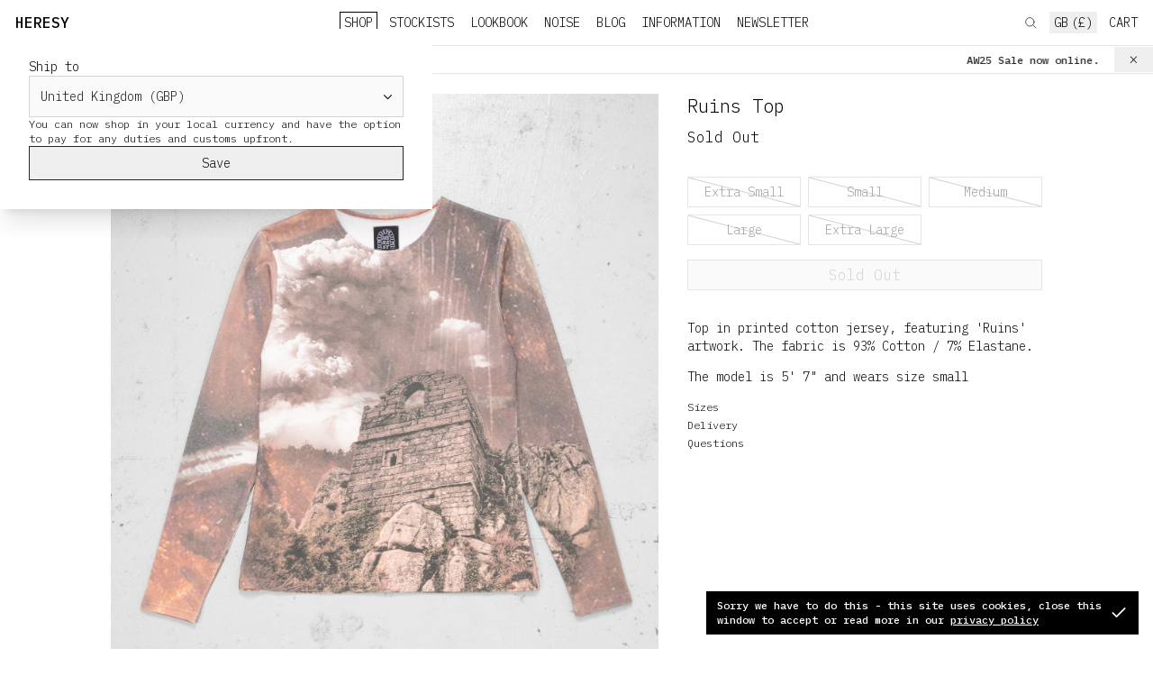

--- FILE ---
content_type: text/html;charset=utf-8
request_url: https://heresy.ltd/shop/ruins-top-print
body_size: 27998
content:
<!DOCTYPE html><html  data-capo=""><head><meta charset="utf-8">
<meta name="viewport" content="width=device-width, initial-scale=1">
<title>Ruins Top – HERESY</title>
<link rel="preconnect" href="https://shop.heresy.ltd">
<link rel="preconnect" href="https://heresy.b-cdn.net">
<style>@import url("https://fonts.googleapis.com/css?family=IBM+Plex+Mono:300,300i,400,400i,500,500i,600,600i,700,700i");*,:after,:before{--tw-border-spacing-x:0;--tw-border-spacing-y:0;--tw-translate-x:0;--tw-translate-y:0;--tw-rotate:0;--tw-skew-x:0;--tw-skew-y:0;--tw-scale-x:1;--tw-scale-y:1;--tw-pan-x: ;--tw-pan-y: ;--tw-pinch-zoom: ;--tw-scroll-snap-strictness:proximity;--tw-gradient-from-position: ;--tw-gradient-via-position: ;--tw-gradient-to-position: ;--tw-ordinal: ;--tw-slashed-zero: ;--tw-numeric-figure: ;--tw-numeric-spacing: ;--tw-numeric-fraction: ;--tw-ring-inset: ;--tw-ring-offset-width:0px;--tw-ring-offset-color:#fff;--tw-ring-color:rgba(59,130,246,.5);--tw-ring-offset-shadow:0 0 #0000;--tw-ring-shadow:0 0 #0000;--tw-shadow:0 0 #0000;--tw-shadow-colored:0 0 #0000;--tw-blur: ;--tw-brightness: ;--tw-contrast: ;--tw-grayscale: ;--tw-hue-rotate: ;--tw-invert: ;--tw-saturate: ;--tw-sepia: ;--tw-drop-shadow: ;--tw-backdrop-blur: ;--tw-backdrop-brightness: ;--tw-backdrop-contrast: ;--tw-backdrop-grayscale: ;--tw-backdrop-hue-rotate: ;--tw-backdrop-invert: ;--tw-backdrop-opacity: ;--tw-backdrop-saturate: ;--tw-backdrop-sepia: ;--tw-contain-size: ;--tw-contain-layout: ;--tw-contain-paint: ;--tw-contain-style: }::backdrop{--tw-border-spacing-x:0;--tw-border-spacing-y:0;--tw-translate-x:0;--tw-translate-y:0;--tw-rotate:0;--tw-skew-x:0;--tw-skew-y:0;--tw-scale-x:1;--tw-scale-y:1;--tw-pan-x: ;--tw-pan-y: ;--tw-pinch-zoom: ;--tw-scroll-snap-strictness:proximity;--tw-gradient-from-position: ;--tw-gradient-via-position: ;--tw-gradient-to-position: ;--tw-ordinal: ;--tw-slashed-zero: ;--tw-numeric-figure: ;--tw-numeric-spacing: ;--tw-numeric-fraction: ;--tw-ring-inset: ;--tw-ring-offset-width:0px;--tw-ring-offset-color:#fff;--tw-ring-color:rgba(59,130,246,.5);--tw-ring-offset-shadow:0 0 #0000;--tw-ring-shadow:0 0 #0000;--tw-shadow:0 0 #0000;--tw-shadow-colored:0 0 #0000;--tw-blur: ;--tw-brightness: ;--tw-contrast: ;--tw-grayscale: ;--tw-hue-rotate: ;--tw-invert: ;--tw-saturate: ;--tw-sepia: ;--tw-drop-shadow: ;--tw-backdrop-blur: ;--tw-backdrop-brightness: ;--tw-backdrop-contrast: ;--tw-backdrop-grayscale: ;--tw-backdrop-hue-rotate: ;--tw-backdrop-invert: ;--tw-backdrop-opacity: ;--tw-backdrop-saturate: ;--tw-backdrop-sepia: ;--tw-contain-size: ;--tw-contain-layout: ;--tw-contain-paint: ;--tw-contain-style: }
/*! tailwindcss v3.4.12 | MIT License | https://tailwindcss.com*/*,:after,:before{border:0 solid #e5e5e5;box-sizing:border-box}:after,:before{--tw-content:""}:host,html{line-height:1.5;-webkit-text-size-adjust:100%;font-family:ui-sans-serif,system-ui,sans-serif,Apple Color Emoji,Segoe UI Emoji,Segoe UI Symbol,Noto Color Emoji;font-feature-settings:normal;font-variation-settings:normal;-moz-tab-size:4;-o-tab-size:4;tab-size:4;-webkit-tap-highlight-color:transparent}body{line-height:inherit;margin:0}hr{border-top-width:1px;color:inherit;height:0}abbr:where([title]){-webkit-text-decoration:underline dotted;text-decoration:underline dotted}h1,h2,h3,h4,h5,h6{font-size:inherit;font-weight:inherit}a{color:inherit;text-decoration:inherit}b,strong{font-weight:bolder}code,kbd,pre,samp{font-family:ui-monospace,SFMono-Regular,Menlo,Monaco,Consolas,Liberation Mono,Courier New,monospace;font-feature-settings:normal;font-size:1em;font-variation-settings:normal}small{font-size:80%}sub,sup{font-size:75%;line-height:0;position:relative;vertical-align:baseline}sub{bottom:-.25em}sup{top:-.5em}table{border-collapse:collapse;border-color:inherit;text-indent:0}button,input,optgroup,select,textarea{color:inherit;font-family:inherit;font-feature-settings:inherit;font-size:100%;font-variation-settings:inherit;font-weight:inherit;letter-spacing:inherit;line-height:inherit;margin:0;padding:0}button,select{text-transform:none}button,input:where([type=button]),input:where([type=reset]),input:where([type=submit]){-webkit-appearance:button;background-color:transparent;background-image:none}:-moz-focusring{outline:auto}:-moz-ui-invalid{box-shadow:none}progress{vertical-align:baseline}::-webkit-inner-spin-button,::-webkit-outer-spin-button{height:auto}[type=search]{-webkit-appearance:textfield;outline-offset:-2px}::-webkit-search-decoration{-webkit-appearance:none}::-webkit-file-upload-button{-webkit-appearance:button;font:inherit}summary{display:list-item}blockquote,dd,dl,figure,h1,h2,h3,h4,h5,h6,hr,p,pre{margin:0}fieldset{margin:0}fieldset,legend{padding:0}menu,ol,ul{list-style:none;margin:0;padding:0}dialog{padding:0}textarea{resize:vertical}input::-moz-placeholder,textarea::-moz-placeholder{color:#a3a3a3;opacity:1}input::placeholder,textarea::placeholder{color:#a3a3a3;opacity:1}[role=button],button{cursor:pointer}:disabled{cursor:default}audio,canvas,embed,iframe,img,object,svg,video{display:block;vertical-align:middle}img,video{height:auto;max-width:100%}[hidden]{display:none}.pointer-events-none{pointer-events:none}.pointer-events-auto{pointer-events:auto}.visible{visibility:visible}.invisible{visibility:hidden}.fixed{position:fixed}.absolute{position:absolute}.relative{position:relative}.sticky{position:sticky}.inset-0{inset:0}.bottom-0{bottom:0}.bottom-full{bottom:100%}.left-0{left:0}.right-0{right:0}.top-0{top:0}.top-full{top:100%}.z-10{z-index:10}.z-20{z-index:20}.z-30{z-index:30}.-mx-2{margin-left:-.5rem;margin-right:-.5rem}.-mx-4{margin-left:-1rem;margin-right:-1rem}.mx-1{margin-left:.25rem;margin-right:.25rem}.mx-2{margin-left:.5rem;margin-right:.5rem}.mx-4{margin-left:1rem;margin-right:1rem}.mx-auto{margin-left:auto;margin-right:auto}.my-2{margin-bottom:.5rem;margin-top:.5rem}.my-8{margin-bottom:2rem;margin-top:2rem}.-ml-2{margin-left:-.5rem}.mb-0{margin-bottom:0}.mb-1{margin-bottom:.25rem}.mb-2{margin-bottom:.5rem}.mb-4{margin-bottom:1rem}.mb-8{margin-bottom:2rem}.ml-1{margin-left:.25rem}.ml-2{margin-left:.5rem}.mr-0{margin-right:0}.mr-4{margin-right:1rem}.mt-1{margin-top:.25rem}.mt-1\.5{margin-top:.375rem}.mt-2{margin-top:.5rem}.mt-4{margin-top:1rem}.mt-6{margin-top:1.5rem}.mt-8{margin-top:2rem}.mt-auto{margin-top:auto}.block{display:block}.inline-block{display:inline-block}.inline{display:inline}.flex{display:flex}.table{display:table}.table-cell{display:table-cell}.table-header-group{display:table-header-group}.table-row-group{display:table-row-group}.table-row{display:table-row}.grid{display:grid}.contents{display:contents}.hidden{display:none}.h-0{height:0}.h-4{height:1rem}.h-5{height:1.25rem}.h-6{height:1.5rem}.h-8{height:2rem}.h-full{height:100%}.min-h-full{min-height:100%}.w-0{width:0}.w-1\/2{width:50%}.w-28{width:7rem}.w-4{width:1rem}.w-5{width:1.25rem}.w-6{width:1.5rem}.w-96{width:24rem}.w-full{width:100%}.w-px{width:1px}.min-w-0{min-width:0}.max-w-2xl{max-width:70rem}.max-w-full{max-width:100%}.max-w-lg{max-width:50rem}.max-w-md{max-width:40rem}.max-w-sm{max-width:30rem}.max-w-xl{max-width:60rem}.max-w-xs{max-width:20rem}.flex-1{flex:1 1 0%}.flex-shrink{flex-shrink:1}.flex-shrink-0{flex-shrink:0}.flex-grow{flex-grow:1}.flex-grow-0{flex-grow:0}.border-separate{border-collapse:separate}.border-spacing-1{--tw-border-spacing-x:0.25rem;--tw-border-spacing-y:0.25rem;border-spacing:var(--tw-border-spacing-x) var(--tw-border-spacing-y)}.transform{transform:translate(var(--tw-translate-x),var(--tw-translate-y)) rotate(var(--tw-rotate)) skewX(var(--tw-skew-x)) skewY(var(--tw-skew-y)) scaleX(var(--tw-scale-x)) scaleY(var(--tw-scale-y))}.cursor-pointer{cursor:pointer}.grid-cols-1{grid-template-columns:repeat(1,minmax(0,1fr))}.grid-cols-2{grid-template-columns:repeat(2,minmax(0,1fr))}.flex-row{flex-direction:row}.flex-col{flex-direction:column}.flex-wrap{flex-wrap:wrap}.flex-nowrap{flex-wrap:nowrap}.items-start{align-items:flex-start}.items-end{align-items:flex-end}.items-center{align-items:center}.justify-start{justify-content:flex-start}.justify-end{justify-content:flex-end}.justify-center{justify-content:center}.justify-between{justify-content:space-between}.gap-1{gap:.25rem}.gap-16{gap:4rem}.gap-2{gap:.5rem}.gap-4{gap:1rem}.gap-6{gap:1.5rem}.gap-8{gap:2rem}.gap-x-4{-moz-column-gap:1rem;column-gap:1rem}.gap-y-8{row-gap:2rem}.space-y-1>:not([hidden])~:not([hidden]){--tw-space-y-reverse:0;margin-bottom:calc(.25rem*var(--tw-space-y-reverse));margin-top:calc(.25rem*(1 - var(--tw-space-y-reverse)))}.divide-y>:not([hidden])~:not([hidden]){--tw-divide-y-reverse:0;border-bottom-width:calc(1px*var(--tw-divide-y-reverse));border-top-width:calc(1px*(1 - var(--tw-divide-y-reverse)))}.overflow-hidden{overflow:hidden}.overflow-y-auto{overflow-y:auto}.overflow-y-scroll{overflow-y:scroll}.truncate{overflow:hidden;text-overflow:ellipsis}.truncate,.whitespace-nowrap{white-space:nowrap}.border{border-width:1px}.border-b{border-bottom-width:1px}.border-b-0{border-bottom-width:0}.border-t{border-top-width:1px}.border-black{--tw-border-opacity:1;border-color:rgb(0 0 0/var(--tw-border-opacity))}.border-gray-200{--tw-border-opacity:1;border-color:rgb(229 229 229/var(--tw-border-opacity))}.border-gray-300{--tw-border-opacity:1;border-color:rgb(212 212 212/var(--tw-border-opacity))}.border-transparent{border-color:transparent}.bg-black{--tw-bg-opacity:1;background-color:rgb(0 0 0/var(--tw-bg-opacity))}.bg-gray-50{--tw-bg-opacity:1;background-color:rgb(250 250 250/var(--tw-bg-opacity))}.bg-gray-500{--tw-bg-opacity:1;background-color:rgb(115 115 115/var(--tw-bg-opacity))}.bg-white{--tw-bg-opacity:1;background-color:rgb(255 255 255/var(--tw-bg-opacity))}.bg-opacity-75{--tw-bg-opacity:0.75}.object-cover{-o-object-fit:cover;object-fit:cover}.p-0{padding:0}.p-1{padding:.25rem}.p-2{padding:.5rem}.p-3{padding:.75rem}.p-4{padding:1rem}.p-\[0\.5em\]{padding:.5em}.p-\[2em\]{padding:2em}.px-0{padding-left:0;padding-right:0}.px-16{padding-left:4rem;padding-right:4rem}.px-2{padding-left:.5rem;padding-right:.5rem}.px-4{padding-left:1rem;padding-right:1rem}.px-8{padding-left:2rem;padding-right:2rem}.py-1{padding-bottom:.25rem;padding-top:.25rem}.py-1\.5{padding-bottom:.375rem;padding-top:.375rem}.py-10{padding-bottom:2.5rem;padding-top:2.5rem}.py-2{padding-bottom:.5rem;padding-top:.5rem}.py-3{padding-bottom:.75rem;padding-top:.75rem}.py-4{padding-bottom:1rem;padding-top:1rem}.py-6{padding-bottom:1.5rem;padding-top:1.5rem}.py-8{padding-bottom:2rem;padding-top:2rem}.pb-0{padding-bottom:0}.pb-2{padding-bottom:.5rem}.pb-4{padding-bottom:1rem}.pb-8{padding-bottom:2rem}.pl-full{padding-left:100%}.pr-7{padding-right:1.75rem}.pt-0{padding-top:0}.pt-14{padding-top:3.5rem}.text-left{text-align:left}.text-center{text-align:center}.align-top{vertical-align:top}.align-middle{vertical-align:middle}.text-4xl{font-size:2.25rem;line-height:2.5rem}.text-base{font-size:1rem;line-height:1.5rem}.text-lg{font-size:1.125rem;line-height:1.75rem}.text-sm{font-size:.875rem;line-height:1.25rem}.text-xl{font-size:1.25rem;line-height:1.75rem}.text-xs{font-size:.75rem;line-height:1rem}.font-bold{font-weight:500}.uppercase{text-transform:uppercase}.italic{font-style:italic}.leading-6{line-height:1.5rem}.leading-none{line-height:1}.leading-tight{line-height:1.25}.text-accent{--tw-text-opacity:1;color:rgb(0 128 0/var(--tw-text-opacity))}.text-gray-500{--tw-text-opacity:1;color:rgb(115 115 115/var(--tw-text-opacity))}.text-gray-800{--tw-text-opacity:1;color:rgb(38 38 38/var(--tw-text-opacity))}.text-gray-900{--tw-text-opacity:1;color:rgb(23 23 23/var(--tw-text-opacity))}.text-red-500{--tw-text-opacity:1;color:rgb(239 68 68/var(--tw-text-opacity))}.text-white{--tw-text-opacity:1;color:rgb(255 255 255/var(--tw-text-opacity))}.underline{text-decoration-line:underline}.line-through{text-decoration-line:line-through}.opacity-0{opacity:0}.opacity-100{opacity:1}.shadow-xl{--tw-shadow:0 20px 25px -5px rgba(0,0,0,.1),0 8px 10px -6px rgba(0,0,0,.1);--tw-shadow-colored:0 20px 25px -5px var(--tw-shadow-color),0 8px 10px -6px var(--tw-shadow-color);box-shadow:var(--tw-ring-offset-shadow,0 0 #0000),var(--tw-ring-shadow,0 0 #0000),var(--tw-shadow)}.outline-none{outline:2px solid transparent;outline-offset:2px}.filter{filter:var(--tw-blur) var(--tw-brightness) var(--tw-contrast) var(--tw-grayscale) var(--tw-hue-rotate) var(--tw-invert) var(--tw-saturate) var(--tw-sepia) var(--tw-drop-shadow)}.transition{transition-duration:.15s;transition-property:color,background-color,border-color,text-decoration-color,fill,stroke,opacity,box-shadow,transform,filter,-webkit-backdrop-filter;transition-property:color,background-color,border-color,text-decoration-color,fill,stroke,opacity,box-shadow,transform,filter,backdrop-filter;transition-property:color,background-color,border-color,text-decoration-color,fill,stroke,opacity,box-shadow,transform,filter,backdrop-filter,-webkit-backdrop-filter;transition-timing-function:cubic-bezier(.4,0,.2,1)}.transition-all{transition-duration:.15s;transition-property:all;transition-timing-function:cubic-bezier(.4,0,.2,1)}.transition-opacity{transition-duration:.15s;transition-property:opacity;transition-timing-function:cubic-bezier(.4,0,.2,1)}.duration-300{transition-duration:.3s}.will-change-transform{will-change:transform}body,html{font-family:IBM Plex Mono,monospace;font-weight:300;-webkit-font-smoothing:antialiased;-moz-osx-font-smoothing:grayscale;font-feature-settings:"kern" 1,"tnum" 1;font-size:16px;text-rendering:optimizeLegibility}button{font-weight:inherit}.root{display:flex;flex-direction:column;min-height:100vh;padding-top:3rem;transition:padding .25s ease}.root.root-player{padding-bottom:2.5rem}.root.root-banner{padding-top:5rem}.x-content,.x-content-large,.x-content-medium,.x-content-narrow{margin-left:auto;margin-right:auto;padding-left:1rem;padding-right:1rem;width:100%}.x-content-narrow{max-width:50rem}.x-content-medium{max-width:70rem}.x-content-large{max-width:90rem}.x-blocks{white-space:pre-line}.x-blocks h1,.x-blocks h2,.x-blocks h3{font-size:1.125rem;line-height:1.75rem}.x-blocks h1,.x-blocks h2,.x-blocks h3,.x-blocks h4,.x-blocks h5,.x-blocks h6{font-weight:500;margin-bottom:.5em}.x-blocks figcaption,.x-blocks ol,.x-blocks p,.x-blocks ul{margin-bottom:1em;margin-top:0}.x-blocks figcaption:last-child,.x-blocks ol:last-child,.x-blocks p:last-child,.x-blocks ul:last-child{margin-bottom:0}.x-blocks figcaption a,.x-blocks ol a,.x-blocks p a,.x-blocks ul a{text-decoration-line:underline}.x-blocks figcaption a:hover,.x-blocks ol a:hover,.x-blocks p a:hover,.x-blocks ul a:hover{--tw-text-opacity:1;color:rgb(0 128 0/var(--tw-text-opacity))}.x-blocks ol,.x-blocks ul{padding-right:1.25rem}.x-blocks ul{list-style-type:none}.x-blocks ul>li:before{content:"— "}.x-blocks figure{margin:0 auto 1rem}.x-blocks figcaption{font-size:.875rem;line-height:1.25rem;margin-top:.25rem;--tw-text-opacity:1;color:rgb(115 115 115/var(--tw-text-opacity))}.x-blocks img{max-width:100%}.x-blocks strong{font-weight:500}.x-button{align-items:center;border-width:1px;display:flex;gap:.5rem;justify-content:center;width:100%;--tw-border-opacity:1;border-color:rgb(38 38 38/var(--tw-border-opacity));line-height:1;padding:.5rem;--tw-text-opacity:1;color:rgb(0 0 0/var(--tw-text-opacity))}.x-button:focus-visible,.x-button:hover{--tw-border-opacity:1;border-color:rgb(0 128 0/var(--tw-border-opacity));--tw-text-opacity:1;color:rgb(0 128 0/var(--tw-text-opacity))}.x-button.inverse{--tw-border-opacity:1;border-color:rgb(0 0 0/var(--tw-border-opacity));--tw-bg-opacity:1;background-color:rgb(0 0 0/var(--tw-bg-opacity));--tw-text-opacity:1;color:rgb(255 255 255/var(--tw-text-opacity))}.x-button:disabled{cursor:not-allowed;--tw-border-opacity:1;border-color:rgb(229 229 229/var(--tw-border-opacity));--tw-text-opacity:1;color:rgb(212 212 212/var(--tw-text-opacity))}.x-button.waiting,.x-button.waiting:disabled{cursor:wait}.x-radio-group{display:grid;font-size:.875rem;gap:.5rem;line-height:1.25rem;margin-bottom:.5rem;text-align:center;--tw-text-opacity:1;color:rgb(102 102 102/var(--tw-text-opacity))}.x-radio{align-items:center;border-width:1px;cursor:pointer;display:flex;justify-content:center;line-height:1rem;padding:.5rem;width:100%}.x-radio.selected,.x-radio:focus:not(.disabled),.x-radio:hover:not(.disabled){z-index:10;--tw-border-opacity:1;border-color:rgb(0 128 0/var(--tw-border-opacity))}.x-radio.selected{--tw-bg-opacity:1;background-color:rgb(247 254 231/var(--tw-bg-opacity));--tw-text-opacity:1;color:rgb(0 128 0/var(--tw-text-opacity))}.x-radio.disabled{cursor:not-allowed;--tw-text-opacity:1;background:linear-gradient(to top right,transparent calc(50% - 1px),hsla(0,0%,64%,.5) 50%,transparent calc(50% + 1px));color:rgb(163 163 163/var(--tw-text-opacity))}.top-pad{top:3rem}.root-banner .top-pad{top:6rem}.will-change-transform{contain:layout;will-change:transform}.tr-drop-enter-active,.tr-drop-leave-active{transition:transform .2s ease,opacity .2s ease}.tr-drop-enter-from,.tr-drop-leave-to{opacity:0;transform:translateY(.25rem)}.tr-height-0-enter-active,.tr-height-0-leave-active{transition:height .25s ease}.tr-height-0-enter-from,.tr-height-0-leave-to{height:0}.tr-player-enter-active,.tr-player-leave-active{transition:transform .25s ease}.tr-player-enter-from,.tr-player-leave-to{transform:translateY(100%)}.tr-fade-enter-active,.tr-fade-leave-active{transition:opacity .2s ease}.tr-fade-enter-from,.tr-fade-leave-to{opacity:0}.tr-fade-out-leave-active{transition:opacity .25s}.tr-fade-out-leave-to{opacity:0}.tr-notification-enter-active,.tr-notification-leave-active{transition:opacity .25s ease}.tr-notification-enter-from,.tr-notification-leave-to{opacity:0}@keyframes shake{2%{transform:translate(.5px,-1.5px) rotate(-.5deg)}4%{transform:translate(.5px,1.5px) rotate(1.5deg)}6%{transform:translate(1.5px,1.5px) rotate(1.5deg)}8%{transform:translate(2.5px,1.5px) rotate(.5deg)}10%{transform:translate(.5px,2.5px) rotate(.5deg)}12%{transform:translate(1.5px,1.5px) rotate(.5deg)}14%{transform:translate(.5px,.5px) rotate(.5deg)}16%{transform:translate(-1.5px,-.5px) rotate(1.5deg)}18%{transform:translate(.5px,.5px) rotate(1.5deg)}20%{transform:translate(2.5px,2.5px) rotate(1.5deg)}22%{transform:translate(.5px,-1.5px) rotate(1.5deg)}24%{transform:translate(-1.5px,1.5px) rotate(-.5deg)}26%{transform:translate(1.5px,.5px) rotate(1.5deg)}28%{transform:translate(-.5px,-.5px) rotate(-.5deg)}30%{transform:translate(1.5px,-.5px) rotate(-.5deg)}32%{transform:translate(2.5px,-1.5px) rotate(1.5deg)}34%{transform:translate(2.5px,2.5px) rotate(-.5deg)}36%{transform:translate(.5px,-1.5px) rotate(.5deg)}38%{transform:translate(2.5px,-.5px) rotate(-.5deg)}40%{transform:translate(-.5px,2.5px) rotate(.5deg)}42%{transform:translate(-1.5px,2.5px) rotate(.5deg)}44%{transform:translate(-1.5px,1.5px) rotate(.5deg)}46%{transform:translate(1.5px,-.5px) rotate(-.5deg)}48%{transform:translate(2.5px,-.5px) rotate(.5deg)}50%{transform:translate(-1.5px,1.5px) rotate(.5deg)}52%{transform:translate(-.5px,1.5px) rotate(.5deg)}54%{transform:translate(-1.5px,1.5px) rotate(.5deg)}56%{transform:translate(.5px,2.5px) rotate(1.5deg)}58%{transform:translate(2.5px,2.5px) rotate(.5deg)}60%{transform:translate(2.5px,-1.5px) rotate(1.5deg)}62%{transform:translate(-1.5px,.5px) rotate(1.5deg)}64%{transform:translate(-1.5px,1.5px) rotate(1.5deg)}66%{transform:translate(.5px,2.5px) rotate(1.5deg)}68%{transform:translate(2.5px,-1.5px) rotate(1.5deg)}70%{transform:translate(2.5px,2.5px) rotate(.5deg)}72%{transform:translate(-.5px,-1.5px) rotate(1.5deg)}74%{transform:translate(-1.5px,2.5px) rotate(1.5deg)}76%{transform:translate(-1.5px,2.5px) rotate(1.5deg)}78%{transform:translate(-1.5px,2.5px) rotate(.5deg)}80%{transform:translate(-1.5px,.5px) rotate(-.5deg)}82%{transform:translate(-1.5px,.5px) rotate(-.5deg)}84%{transform:translate(-.5px,.5px) rotate(1.5deg)}86%{transform:translate(2.5px,1.5px) rotate(.5deg)}88%{transform:translate(-1.5px,.5px) rotate(1.5deg)}90%{transform:translate(-1.5px,-.5px) rotate(-.5deg)}92%{transform:translate(-1.5px,-1.5px) rotate(1.5deg)}94%{transform:translate(.5px,.5px) rotate(-.5deg)}96%{transform:translate(2.5px,-.5px) rotate(-.5deg)}98%{transform:translate(-1.5px,-1.5px) rotate(-.5deg)}0%,to{transform:translate(0) rotate(0)}}.a-shake{animation-duration:1s;animation-iteration-count:infinite;animation-name:shake;animation-timing-function:ease-in-out}.a-shake-hover:hover{animation-duration:2.5s;animation-iteration-count:infinite;animation-name:shake;animation-timing-function:ease-in-out}@keyframes rotating{0%{transform:rotate(0deg)}to{transform:rotate(1turn)}}.a-rotate,.a-rotate-hover:focus,.a-rotate-hover:hover{animation:rotating 2s linear infinite;display:block}@keyframes marquee{0%{transform:translateX(0)}to{transform:translateX(-100%)}}.a-marquee{animation-iteration-count:infinite;animation-name:marquee;animation-play-state:running;animation-timing-function:linear}.a-marquee:hover{animation-play-state:paused}.hover\:border-accent:hover{--tw-border-opacity:1;border-color:rgb(0 128 0/var(--tw-border-opacity))}.hover\:text-accent:hover{--tw-text-opacity:1;color:rgb(0 128 0/var(--tw-text-opacity))}.hover\:underline:hover{text-decoration-line:underline}.hover\:opacity-80:hover{opacity:.8}.focus\:border-blue-500:focus{--tw-border-opacity:1;border-color:rgb(59 130 246/var(--tw-border-opacity))}.focus\:outline-none:focus{outline:2px solid transparent;outline-offset:2px}.focus\:ring-blue-500:focus{--tw-ring-opacity:1;--tw-ring-color:rgb(59 130 246/var(--tw-ring-opacity))}.focus-visible\:opacity-80:focus-visible{opacity:.8}@media (min-width:640px){.sm\:my-8{margin-bottom:2rem;margin-top:2rem}.sm\:mb-4{margin-bottom:1rem}.sm\:inline{display:inline}.sm\:w-full{width:100%}.sm\:max-w-md{max-width:40rem}.sm\:max-w-sm{max-width:30rem}.sm\:grid-cols-2{grid-template-columns:repeat(2,minmax(0,1fr))}.sm\:grid-cols-3{grid-template-columns:repeat(3,minmax(0,1fr))}.sm\:grid-cols-4{grid-template-columns:repeat(4,minmax(0,1fr))}.sm\:items-center{align-items:center}.sm\:p-0{padding:0}.sm\:p-8{padding:2rem}.sm\:px-6{padding-left:1.5rem;padding-right:1.5rem}.sm\:text-2xl{font-size:1.5rem;line-height:2rem}.sm\:text-base{font-size:1rem;line-height:1.5rem}.sm\:text-lg{font-size:1.125rem;line-height:1.75rem}.sm\:text-sm{font-size:.875rem;line-height:1.25rem}.sm\:text-xl{font-size:1.25rem;line-height:1.75rem}}@media (min-width:768px){.md\:block{display:block}.md\:hidden{display:none}.md\:w-1\/2{width:50%}.md\:grid-cols-3{grid-template-columns:repeat(3,minmax(0,1fr))}.md\:flex-row-reverse{flex-direction:row-reverse}.md\:text-2xl{font-size:1.5rem;line-height:2rem}.md\:text-3xl{font-size:1.875rem;line-height:2.25rem}.md\:text-base{font-size:1rem;line-height:1.5rem}.md\:text-sm{font-size:.875rem;line-height:1.25rem}.md\:font-normal{font-weight:400}}@media (min-width:1024px){.lg\:order-1{order:1}.lg\:order-2{order:2}.lg\:my-12{margin-bottom:3rem;margin-top:3rem}.lg\:mb-0{margin-bottom:0}.lg\:mb-12{margin-bottom:3rem}.lg\:mt-0{margin-top:0}.lg\:block{display:block}.lg\:flex{display:flex}.lg\:hidden{display:none}.lg\:w-1\/3{width:33.333333%}.lg\:w-2\/3{width:66.666667%}.lg\:w-4\/12{width:33.333333%}.lg\:w-8\/12{width:66.666667%}.lg\:grid-cols-2{grid-template-columns:repeat(2,minmax(0,1fr))}.lg\:grid-cols-3{grid-template-columns:repeat(3,minmax(0,1fr))}.lg\:grid-cols-4{grid-template-columns:repeat(4,minmax(0,1fr))}.lg\:flex-row{flex-direction:row}.lg\:justify-start{justify-content:flex-start}.lg\:gap-12{gap:3rem}.lg\:gap-8{gap:2rem}.lg\:border-t-0{border-top-width:0}.lg\:px-12{padding-left:3rem;padding-right:3rem}.lg\:px-4{padding-left:1rem;padding-right:1rem}.lg\:py-0{padding-bottom:0;padding-top:0}.lg\:py-8{padding-bottom:2rem;padding-top:2rem}.lg\:text-left{text-align:left}.lg\:text-3xl{font-size:1.875rem;line-height:2.25rem}.lg\:text-4xl{font-size:2.25rem;line-height:2.5rem}.lg\:text-base{font-size:1rem;line-height:1.5rem}.lg\:text-lg{font-size:1.125rem;line-height:1.75rem}.lg\:text-xl{font-size:1.25rem;line-height:1.75rem}.lg\:leading-normal{line-height:1.5}}@media (min-width:1280px){.xl\:my-16{margin-bottom:4rem;margin-top:4rem}.xl\:mb-12{margin-bottom:3rem}.xl\:w-1\/2{width:50%}.xl\:grid-cols-4{grid-template-columns:repeat(4,minmax(0,1fr))}.xl\:grid-cols-5{grid-template-columns:repeat(5,minmax(0,1fr))}.xl\:gap-16{gap:4rem}.xl\:px-16{padding-left:4rem;padding-right:4rem}.xl\:py-10{padding-bottom:2.5rem;padding-top:2.5rem}.xl\:text-5xl{font-size:3rem;line-height:1}}</style>
<style>*,::backdrop,:after,:before{--tw-border-spacing-x:0;--tw-border-spacing-y:0;--tw-translate-x:0;--tw-translate-y:0;--tw-rotate:0;--tw-skew-x:0;--tw-skew-y:0;--tw-scale-x:1;--tw-scale-y:1;--tw-pan-x: ;--tw-pan-y: ;--tw-pinch-zoom: ;--tw-scroll-snap-strictness:proximity;--tw-gradient-from-position: ;--tw-gradient-via-position: ;--tw-gradient-to-position: ;--tw-ordinal: ;--tw-slashed-zero: ;--tw-numeric-figure: ;--tw-numeric-spacing: ;--tw-numeric-fraction: ;--tw-ring-inset: ;--tw-ring-offset-width:0px;--tw-ring-offset-color:#fff;--tw-ring-color:#3b82f680;--tw-ring-offset-shadow:0 0 #0000;--tw-ring-shadow:0 0 #0000;--tw-shadow:0 0 #0000;--tw-shadow-colored:0 0 #0000;--tw-blur: ;--tw-brightness: ;--tw-contrast: ;--tw-grayscale: ;--tw-hue-rotate: ;--tw-invert: ;--tw-saturate: ;--tw-sepia: ;--tw-drop-shadow: ;--tw-backdrop-blur: ;--tw-backdrop-brightness: ;--tw-backdrop-contrast: ;--tw-backdrop-grayscale: ;--tw-backdrop-hue-rotate: ;--tw-backdrop-invert: ;--tw-backdrop-opacity: ;--tw-backdrop-saturate: ;--tw-backdrop-sepia: ;--tw-contain-size: ;--tw-contain-layout: ;--tw-contain-paint: ;--tw-contain-style: }/*! tailwindcss v3.4.12 | MIT License | https://tailwindcss.com*/*,:after,:before{border:0 solid #e5e5e5;box-sizing:border-box}:after,:before{--tw-content:""}:host,html{line-height:1.5;-webkit-text-size-adjust:100%;font-family:ui-sans-serif,system-ui,sans-serif,Apple Color Emoji,Segoe UI Emoji,Segoe UI Symbol,Noto Color Emoji;font-feature-settings:normal;font-variation-settings:normal;tab-size:4;-webkit-tap-highlight-color:transparent}body{line-height:inherit;margin:0}hr{border-top-width:1px;color:inherit;height:0}abbr:where([title]){-webkit-text-decoration:underline dotted;text-decoration:underline dotted}h1,h2,h3,h4,h5,h6{font-size:inherit;font-weight:inherit}a{color:inherit;text-decoration:inherit}b,strong{font-weight:bolder}code,kbd,pre,samp{font-family:ui-monospace,SFMono-Regular,Menlo,Monaco,Consolas,Liberation Mono,Courier New,monospace;font-feature-settings:normal;font-size:1em;font-variation-settings:normal}small{font-size:80%}sub,sup{font-size:75%;line-height:0;position:relative;vertical-align:initial}sub{bottom:-.25em}sup{top:-.5em}table{border-collapse:collapse;border-color:inherit;text-indent:0}button,input,optgroup,select,textarea{color:inherit;font-family:inherit;font-feature-settings:inherit;font-size:100%;font-variation-settings:inherit;font-weight:inherit;letter-spacing:inherit;line-height:inherit;margin:0;padding:0}button,select{text-transform:none}button,input:where([type=button]),input:where([type=reset]),input:where([type=submit]){-webkit-appearance:button;background-color:initial;background-image:none}:-moz-focusring{outline:auto}:-moz-ui-invalid{box-shadow:none}progress{vertical-align:initial}::-webkit-inner-spin-button,::-webkit-outer-spin-button{height:auto}[type=search]{-webkit-appearance:textfield;outline-offset:-2px}::-webkit-search-decoration{-webkit-appearance:none}::-webkit-file-upload-button{-webkit-appearance:button;font:inherit}summary{display:list-item}blockquote,dd,dl,figure,h1,h2,h3,h4,h5,h6,hr,p,pre{margin:0}fieldset{margin:0}fieldset,legend{padding:0}menu,ol,ul{list-style:none;margin:0;padding:0}dialog{padding:0}textarea{resize:vertical}input::placeholder,textarea::placeholder{color:#a3a3a3;opacity:1}[role=button],button{cursor:pointer}:disabled{cursor:default}audio,canvas,embed,iframe,img,object,svg,video{display:block;vertical-align:middle}img,video{height:auto;max-width:100%}[hidden]{display:none}.pointer-events-none{pointer-events:none}.pointer-events-auto{pointer-events:auto}.visible{visibility:visible}.invisible{visibility:hidden}.fixed{position:fixed}.absolute{position:absolute}.relative{position:relative}.sticky{position:sticky}.inset-0{inset:0}.bottom-0{bottom:0}.bottom-full{bottom:100%}.left-0{left:0}.right-0{right:0}.top-0{top:0}.top-full{top:100%}.z-10{z-index:10}.z-20{z-index:20}.z-30{z-index:30}.-mx-2{margin-left:-.5rem;margin-right:-.5rem}.-mx-4{margin-left:-1rem;margin-right:-1rem}.mx-1{margin-left:.25rem;margin-right:.25rem}.mx-2{margin-left:.5rem;margin-right:.5rem}.mx-4{margin-left:1rem;margin-right:1rem}.mx-auto{margin-left:auto;margin-right:auto}.my-2{margin-bottom:.5rem;margin-top:.5rem}.my-8{margin-bottom:2rem;margin-top:2rem}.-ml-2{margin-left:-.5rem}.mb-0{margin-bottom:0}.mb-1{margin-bottom:.25rem}.mb-2{margin-bottom:.5rem}.mb-4{margin-bottom:1rem}.mb-8{margin-bottom:2rem}.ml-1{margin-left:.25rem}.ml-2{margin-left:.5rem}.mr-0{margin-right:0}.mr-4{margin-right:1rem}.mt-1{margin-top:.25rem}.mt-1\.5{margin-top:.375rem}.mt-2{margin-top:.5rem}.mt-4{margin-top:1rem}.mt-6{margin-top:1.5rem}.mt-8{margin-top:2rem}.mt-auto{margin-top:auto}.block{display:block}.inline-block{display:inline-block}.inline{display:inline}.flex{display:flex}.table{display:table}.table-cell{display:table-cell}.table-header-group{display:table-header-group}.table-row-group{display:table-row-group}.table-row{display:table-row}.grid{display:grid}.contents{display:contents}.hidden{display:none}.h-0{height:0}.h-4{height:1rem}.h-5{height:1.25rem}.h-6{height:1.5rem}.h-8{height:2rem}.h-full{height:100%}.min-h-full{min-height:100%}.w-0{width:0}.w-1\/2{width:50%}.w-28{width:7rem}.w-4{width:1rem}.w-5{width:1.25rem}.w-6{width:1.5rem}.w-96{width:24rem}.w-full{width:100%}.w-px{width:1px}.min-w-0{min-width:0}.max-w-2xl{max-width:70rem}.max-w-full{max-width:100%}.max-w-lg{max-width:50rem}.max-w-md{max-width:40rem}.max-w-sm{max-width:30rem}.max-w-xl{max-width:60rem}.max-w-xs{max-width:20rem}.flex-1{flex:1 1 0%}.flex-shrink{flex-shrink:1}.flex-shrink-0{flex-shrink:0}.flex-grow{flex-grow:1}.flex-grow-0{flex-grow:0}.border-separate{border-collapse:initial}.border-spacing-1{--tw-border-spacing-x:0.25rem;--tw-border-spacing-y:0.25rem;border-spacing:var(--tw-border-spacing-x) var(--tw-border-spacing-y)}.transform{transform:translate(var(--tw-translate-x),var(--tw-translate-y)) rotate(var(--tw-rotate)) skewX(var(--tw-skew-x)) skewY(var(--tw-skew-y)) scaleX(var(--tw-scale-x)) scaleY(var(--tw-scale-y))}.cursor-pointer{cursor:pointer}.grid-cols-1{grid-template-columns:repeat(1,minmax(0,1fr))}.grid-cols-2{grid-template-columns:repeat(2,minmax(0,1fr))}.flex-row{flex-direction:row}.flex-col{flex-direction:column}.flex-wrap{flex-wrap:wrap}.flex-nowrap{flex-wrap:nowrap}.items-start{align-items:flex-start}.items-end{align-items:flex-end}.items-center{align-items:center}.justify-start{justify-content:flex-start}.justify-end{justify-content:flex-end}.justify-center{justify-content:center}.justify-between{justify-content:space-between}.gap-1{gap:.25rem}.gap-16{gap:4rem}.gap-2{gap:.5rem}.gap-4{gap:1rem}.gap-6{gap:1.5rem}.gap-8{gap:2rem}.gap-x-4{column-gap:1rem}.gap-y-8{row-gap:2rem}.space-y-1>:not([hidden])~:not([hidden]){--tw-space-y-reverse:0;margin-bottom:calc(.25rem*var(--tw-space-y-reverse));margin-top:calc(.25rem*(1 - var(--tw-space-y-reverse)))}.divide-y>:not([hidden])~:not([hidden]){--tw-divide-y-reverse:0;border-bottom-width:calc(1px*var(--tw-divide-y-reverse));border-top-width:calc(1px*(1 - var(--tw-divide-y-reverse)))}.overflow-hidden{overflow:hidden}.overflow-y-auto{overflow-y:auto}.overflow-y-scroll{overflow-y:scroll}.truncate{overflow:hidden;text-overflow:ellipsis}.truncate,.whitespace-nowrap{white-space:nowrap}.border{border-width:1px}.border-b{border-bottom-width:1px}.border-b-0{border-bottom-width:0}.border-t{border-top-width:1px}.border-black{--tw-border-opacity:1;border-color:rgb(0 0 0/var(--tw-border-opacity))}.border-gray-200{--tw-border-opacity:1;border-color:rgb(229 229 229/var(--tw-border-opacity))}.border-gray-300{--tw-border-opacity:1;border-color:rgb(212 212 212/var(--tw-border-opacity))}.border-transparent{border-color:#0000}.bg-black{--tw-bg-opacity:1;background-color:rgb(0 0 0/var(--tw-bg-opacity))}.bg-gray-50{--tw-bg-opacity:1;background-color:rgb(250 250 250/var(--tw-bg-opacity))}.bg-gray-500{--tw-bg-opacity:1;background-color:rgb(115 115 115/var(--tw-bg-opacity))}.bg-white{--tw-bg-opacity:1;background-color:rgb(255 255 255/var(--tw-bg-opacity))}.bg-opacity-75{--tw-bg-opacity:0.75}.object-cover{object-fit:cover}.p-0{padding:0}.p-1{padding:.25rem}.p-2{padding:.5rem}.p-3{padding:.75rem}.p-4{padding:1rem}.p-\[0\.5em\]{padding:.5em}.p-\[2em\]{padding:2em}.px-0{padding-left:0;padding-right:0}.px-16{padding-left:4rem;padding-right:4rem}.px-2{padding-left:.5rem;padding-right:.5rem}.px-4{padding-left:1rem;padding-right:1rem}.px-8{padding-left:2rem;padding-right:2rem}.py-1{padding-bottom:.25rem;padding-top:.25rem}.py-1\.5{padding-bottom:.375rem;padding-top:.375rem}.py-10{padding-bottom:2.5rem;padding-top:2.5rem}.py-2{padding-bottom:.5rem;padding-top:.5rem}.py-3{padding-bottom:.75rem;padding-top:.75rem}.py-4{padding-bottom:1rem;padding-top:1rem}.py-6{padding-bottom:1.5rem;padding-top:1.5rem}.py-8{padding-bottom:2rem;padding-top:2rem}.pb-0{padding-bottom:0}.pb-2{padding-bottom:.5rem}.pb-4{padding-bottom:1rem}.pb-8{padding-bottom:2rem}.pl-full{padding-left:100%}.pr-7{padding-right:1.75rem}.pt-0{padding-top:0}.pt-14{padding-top:3.5rem}.text-left{text-align:left}.text-center{text-align:center}.align-top{vertical-align:top}.align-middle{vertical-align:middle}.text-4xl{font-size:2.25rem;line-height:2.5rem}.text-base{font-size:1rem;line-height:1.5rem}.text-lg{font-size:1.125rem;line-height:1.75rem}.text-sm{font-size:.875rem;line-height:1.25rem}.text-xl{font-size:1.25rem;line-height:1.75rem}.text-xs{font-size:.75rem;line-height:1rem}.font-bold{font-weight:500}.uppercase{text-transform:uppercase}.italic{font-style:italic}.leading-6{line-height:1.5rem}.leading-none{line-height:1}.leading-tight{line-height:1.25}.text-accent{--tw-text-opacity:1;color:rgb(0 128 0/var(--tw-text-opacity))}.text-gray-500{--tw-text-opacity:1;color:rgb(115 115 115/var(--tw-text-opacity))}.text-gray-800{--tw-text-opacity:1;color:rgb(38 38 38/var(--tw-text-opacity))}.text-gray-900{--tw-text-opacity:1;color:rgb(23 23 23/var(--tw-text-opacity))}.text-red-500{--tw-text-opacity:1;color:rgb(239 68 68/var(--tw-text-opacity))}.text-white{--tw-text-opacity:1;color:rgb(255 255 255/var(--tw-text-opacity))}.underline{text-decoration-line:underline}.line-through{text-decoration-line:line-through}.opacity-0{opacity:0}.opacity-100{opacity:1}.shadow-xl{--tw-shadow:0 20px 25px -5px #0000001a,0 8px 10px -6px #0000001a;--tw-shadow-colored:0 20px 25px -5px var(--tw-shadow-color),0 8px 10px -6px var(--tw-shadow-color);box-shadow:var(--tw-ring-offset-shadow,0 0 #0000),var(--tw-ring-shadow,0 0 #0000),var(--tw-shadow)}.outline-none{outline:2px solid #0000;outline-offset:2px}.filter{filter:var(--tw-blur) var(--tw-brightness) var(--tw-contrast) var(--tw-grayscale) var(--tw-hue-rotate) var(--tw-invert) var(--tw-saturate) var(--tw-sepia) var(--tw-drop-shadow)}.transition{transition-duration:.15s;transition-property:color,background-color,border-color,text-decoration-color,fill,stroke,opacity,box-shadow,transform,filter,-webkit-backdrop-filter;transition-property:color,background-color,border-color,text-decoration-color,fill,stroke,opacity,box-shadow,transform,filter,backdrop-filter;transition-property:color,background-color,border-color,text-decoration-color,fill,stroke,opacity,box-shadow,transform,filter,backdrop-filter,-webkit-backdrop-filter;transition-timing-function:cubic-bezier(.4,0,.2,1)}.transition-all{transition-duration:.15s;transition-property:all;transition-timing-function:cubic-bezier(.4,0,.2,1)}.transition-opacity{transition-duration:.15s;transition-property:opacity;transition-timing-function:cubic-bezier(.4,0,.2,1)}.duration-300{transition-duration:.3s}.will-change-transform{will-change:transform}.hover\:border-accent:hover{--tw-border-opacity:1;border-color:rgb(0 128 0/var(--tw-border-opacity))}.hover\:text-accent:hover{--tw-text-opacity:1;color:rgb(0 128 0/var(--tw-text-opacity))}.hover\:underline:hover{text-decoration-line:underline}.hover\:opacity-80:hover{opacity:.8}.focus\:border-blue-500:focus{--tw-border-opacity:1;border-color:rgb(59 130 246/var(--tw-border-opacity))}.focus\:outline-none:focus{outline:2px solid #0000;outline-offset:2px}.focus\:ring-blue-500:focus{--tw-ring-opacity:1;--tw-ring-color:rgb(59 130 246/var(--tw-ring-opacity))}.focus-visible\:opacity-80:focus-visible{opacity:.8}@media (min-width:640px){.sm\:my-8{margin-bottom:2rem;margin-top:2rem}.sm\:mb-4{margin-bottom:1rem}.sm\:inline{display:inline}.sm\:w-full{width:100%}.sm\:max-w-md{max-width:40rem}.sm\:max-w-sm{max-width:30rem}.sm\:grid-cols-2{grid-template-columns:repeat(2,minmax(0,1fr))}.sm\:grid-cols-3{grid-template-columns:repeat(3,minmax(0,1fr))}.sm\:grid-cols-4{grid-template-columns:repeat(4,minmax(0,1fr))}.sm\:items-center{align-items:center}.sm\:p-0{padding:0}.sm\:p-8{padding:2rem}.sm\:px-6{padding-left:1.5rem;padding-right:1.5rem}.sm\:text-2xl{font-size:1.5rem;line-height:2rem}.sm\:text-base{font-size:1rem;line-height:1.5rem}.sm\:text-lg{font-size:1.125rem;line-height:1.75rem}.sm\:text-sm{font-size:.875rem;line-height:1.25rem}.sm\:text-xl{font-size:1.25rem;line-height:1.75rem}}@media (min-width:768px){.md\:block{display:block}.md\:hidden{display:none}.md\:w-1\/2{width:50%}.md\:grid-cols-3{grid-template-columns:repeat(3,minmax(0,1fr))}.md\:flex-row-reverse{flex-direction:row-reverse}.md\:text-2xl{font-size:1.5rem;line-height:2rem}.md\:text-3xl{font-size:1.875rem;line-height:2.25rem}.md\:text-base{font-size:1rem;line-height:1.5rem}.md\:text-sm{font-size:.875rem;line-height:1.25rem}.md\:font-normal{font-weight:400}}@media (min-width:1024px){.lg\:order-1{order:1}.lg\:order-2{order:2}.lg\:my-12{margin-bottom:3rem;margin-top:3rem}.lg\:mb-0{margin-bottom:0}.lg\:mb-12{margin-bottom:3rem}.lg\:mt-0{margin-top:0}.lg\:block{display:block}.lg\:flex{display:flex}.lg\:hidden{display:none}.lg\:w-1\/3{width:33.333333%}.lg\:w-2\/3{width:66.666667%}.lg\:w-4\/12{width:33.333333%}.lg\:w-8\/12{width:66.666667%}.lg\:grid-cols-2{grid-template-columns:repeat(2,minmax(0,1fr))}.lg\:grid-cols-3{grid-template-columns:repeat(3,minmax(0,1fr))}.lg\:grid-cols-4{grid-template-columns:repeat(4,minmax(0,1fr))}.lg\:flex-row{flex-direction:row}.lg\:justify-start{justify-content:flex-start}.lg\:gap-12{gap:3rem}.lg\:gap-8{gap:2rem}.lg\:border-t-0{border-top-width:0}.lg\:px-12{padding-left:3rem;padding-right:3rem}.lg\:px-4{padding-left:1rem;padding-right:1rem}.lg\:py-0{padding-bottom:0;padding-top:0}.lg\:py-8{padding-bottom:2rem;padding-top:2rem}.lg\:text-left{text-align:left}.lg\:text-3xl{font-size:1.875rem;line-height:2.25rem}.lg\:text-4xl{font-size:2.25rem;line-height:2.5rem}.lg\:text-base{font-size:1rem;line-height:1.5rem}.lg\:text-lg{font-size:1.125rem;line-height:1.75rem}.lg\:text-xl{font-size:1.25rem;line-height:1.75rem}.lg\:leading-normal{line-height:1.5}}@media (min-width:1280px){.xl\:my-16{margin-bottom:4rem;margin-top:4rem}.xl\:mb-12{margin-bottom:3rem}.xl\:w-1\/2{width:50%}.xl\:grid-cols-4{grid-template-columns:repeat(4,minmax(0,1fr))}.xl\:grid-cols-5{grid-template-columns:repeat(5,minmax(0,1fr))}.xl\:gap-16{gap:4rem}.xl\:px-16{padding-left:4rem;padding-right:4rem}.xl\:py-10{padding-bottom:2.5rem;padding-top:2.5rem}.xl\:text-5xl{font-size:3rem;line-height:1}}</style>
<style>.navItem[data-v-15c2620e]{margin-left:.25rem;margin-right:.25rem}.navItem[data-v-15c2620e] .link{border:1px solid transparent;display:block;line-height:1;padding:.25rem;text-transform:uppercase}.navItem[data-v-15c2620e] .link:hover{--tw-text-opacity:1;color:rgb(0 128 0/var(--tw-text-opacity))}.navItem[data-v-15c2620e] .router-link-active{--tw-border-opacity:1;border-color:rgb(0 0 0/var(--tw-border-opacity))}</style>
<style>.noise[data-v-fc17953b]{height:2.5rem;--tw-bg-opacity:1;background-color:rgb(255 255 255/var(--tw-bg-opacity));--tw-text-opacity:1;bottom:0;color:rgb(0 0 0/var(--tw-text-opacity));font-size:.75rem;left:0;line-height:1rem;padding-bottom:.5rem;padding-top:.5rem;position:fixed;width:100%;z-index:10}@media (min-width:640px){.noise[data-v-fc17953b]{font-size:.875rem;line-height:1.25rem}}</style>
<style>.a-marquee[data-v-edb7a96d] *{display:inline}.a-marquee a[data-v-edb7a96d]{text-decoration-line:underline}</style>
<style>.popover[data-v-3991cb98]{margin-top:.375rem;top:100%;visibility:hidden;--tw-translate-y:-0.25rem;transform:translate(var(--tw-translate-x),var(--tw-translate-y)) rotate(var(--tw-rotate)) skewX(var(--tw-skew-x)) skewY(var(--tw-skew-y)) scaleX(var(--tw-scale-x)) scaleY(var(--tw-scale-y));--tw-bg-opacity:1;background-color:rgb(0 0 0/var(--tw-bg-opacity));font-size:.75rem;font-weight:500;line-height:1rem;line-height:1;padding:.5rem;--tw-text-opacity:1;color:rgb(255 255 255/var(--tw-text-opacity));opacity:0;transition:visibility 0s .2s,opacity .2s ease,transform .2s ease}.popover[data-v-3991cb98],.popover[data-v-3991cb98]:before{position:absolute}.popover[data-v-3991cb98]:before{border-color:#000 transparent;border-style:solid;border-width:0 4px 4px;bottom:100%;content:"";left:50%;margin-left:-2px;width:0}.group:hover .popover[data-v-3991cb98]{visibility:visible;--tw-translate-y:0px;opacity:1;transform:translate(var(--tw-translate-x),var(--tw-translate-y)) rotate(var(--tw-rotate)) skewX(var(--tw-skew-x)) skewY(var(--tw-skew-y)) scaleX(var(--tw-scale-x)) scaleY(var(--tw-scale-y));transition:visibility 0s,opacity .3s ease .1s,transform .4s ease 0s}</style>
<link rel="stylesheet" href="/_nuxt/default.DT_iO61T.css">
<link rel="modulepreload" as="script" crossorigin href="/_nuxt/CcwcOvVm.js">
<link rel="modulepreload" as="script" crossorigin href="/_nuxt/BkK7ahLe.js">
<link rel="modulepreload" as="script" crossorigin href="/_nuxt/G3FVDp6M.js">
<link rel="modulepreload" as="script" crossorigin href="/_nuxt/DCyA4Sjg.js">
<link rel="modulepreload" as="script" crossorigin href="/_nuxt/Bg0Sjo-2.js">
<link rel="modulepreload" as="script" crossorigin href="/_nuxt/95w4zCcD.js">
<link rel="modulepreload" as="script" crossorigin href="/_nuxt/Uj4MJuZ_.js">
<link rel="modulepreload" as="script" crossorigin href="/_nuxt/z_vgdD0G.js">
<link rel="modulepreload" as="script" crossorigin href="/_nuxt/Duea2Mt9.js">
<link rel="modulepreload" as="script" crossorigin href="/_nuxt/C9ykblDK.js">
<link rel="modulepreload" as="script" crossorigin href="/_nuxt/Dho5qWfE.js">
<link rel="modulepreload" as="script" crossorigin href="/_nuxt/B4FzSiWb.js">
<link rel="modulepreload" as="script" crossorigin href="/_nuxt/DTuCbv7A.js">
<link rel="prefetch" as="script" crossorigin href="/_nuxt/HBtqZIM8.js">
<link rel="prefetch" as="script" crossorigin href="/_nuxt/D0ZTkgUe.js">
<link rel="prefetch" as="script" crossorigin href="/_nuxt/CiGNO-ym.js">
<link rel="canonical" href="https://heresy.ltd/shop/ruins-top-print">
<meta property="og:image:width" content="630">
<meta property="og:type" content="website">
<meta property="og:site_name" content="HERESY">
<meta property="og:url" content="https://heresy.ltd/shop/ruins-top-print">
<meta name="twitter:card" content="summary_large_image">
<meta name="twitter:description" content="HERESY is a brand that produces seasonal clothing collections influenced by the research and exploration of Folklore.">
<meta name="description" content="Top in printed cotton jersey, featuring 'Ruins' artwork. The fabric is 93% Cotton / 7% Elastane.">
<meta property="og:image" content="https://heresy.b-cdn.net/images/ic1hktxg/230721/3f125500def103a99a606020f0a4aa739742044f-1999x2499.jpg?w=1000">
<meta property="og:description" content="Top in printed cotton jersey, featuring 'Ruins' artwork. The fabric is 93% Cotton / 7% Elastane.">
<meta property="og:title" content="Ruins Top">
<script type="application/ld+json" src="{&quot;@context&quot;:&quot;https://schema.org&quot;,&quot;@type&quot;:&quot;Product&quot;,&quot;name&quot;:&quot;Ruins Top&quot;,&quot;description&quot;:&quot;Top in printed cotton jersey, featuring 'Ruins' artwork. The fabric is 93% Cotton / 7% Elastane.&quot;,&quot;image&quot;:&quot;https://heresy.b-cdn.net/images/ic1hktxg/230721/3f125500def103a99a606020f0a4aa739742044f-1999x2499.jpg?w=1000&quot;,&quot;sku&quot;:&quot;ruins-top-print&quot;,&quot;brand&quot;:{&quot;@type&quot;:&quot;Thing&quot;,&quot;name&quot;:&quot;Heresy&quot;,&quot;url&quot;:&quot;https://heresy.ltd&quot;},&quot;url&quot;:&quot;https://heresy.ltd/shop/ruins-top-print&quot;,&quot;offers&quot;:{&quot;@type&quot;:&quot;Offer&quot;,&quot;priceCurrency&quot;:&quot;GBP&quot;,&quot;price&quot;:&quot;45.0&quot;,&quot;itemCondition&quot;:&quot;http://schema.org/NewCondition&quot;,&quot;availability&quot;:&quot;http://schema.org/OutOfStock&quot;,&quot;url&quot;:&quot;https://heresy.ltd/shop/ruins-top-print&quot;,&quot;seller&quot;:{&quot;@type&quot;:&quot;Organization&quot;,&quot;name&quot;:&quot;Heresy&quot;}},&quot;model&quot;:[{&quot;@type&quot;:&quot;ProductModel&quot;,&quot;name&quot;:&quot;XS&quot;,&quot;brand&quot;:{&quot;@type&quot;:&quot;Thing&quot;,&quot;name&quot;:&quot;Heresy&quot;,&quot;url&quot;:&quot;https://heresy.ltd&quot;},&quot;description&quot;:&quot;Top in printed cotton jersey, featuring 'Ruins' artwork. The fabric is 93% Cotton / 7% Elastane.&quot;,&quot;image&quot;:&quot;https://heresy.b-cdn.net/images/ic1hktxg/230721/3f125500def103a99a606020f0a4aa739742044f-1999x2499.jpg?w=1000&quot;,&quot;sku&quot;:&quot;HSS24-T13-XS&quot;,&quot;url&quot;:&quot;https://heresy.ltd/shop/ruins-top-print?variant=XS&quot;,&quot;offers&quot;:{&quot;@type&quot;:&quot;Offer&quot;,&quot;name&quot;:&quot;XS&quot;,&quot;availability&quot;:&quot;http://schema.org/OutOfStock&quot;,&quot;itemCondition&quot;:&quot;http://schema.org/NewCondition&quot;,&quot;price&quot;:&quot;45.0&quot;,&quot;priceCurrency&quot;:&quot;GBP&quot;,&quot;url&quot;:&quot;https://heresy.ltd/shop/ruins-top-print?variant=XS&quot;}},{&quot;@type&quot;:&quot;ProductModel&quot;,&quot;name&quot;:&quot;S&quot;,&quot;brand&quot;:{&quot;@type&quot;:&quot;Thing&quot;,&quot;name&quot;:&quot;Heresy&quot;,&quot;url&quot;:&quot;https://heresy.ltd&quot;},&quot;description&quot;:&quot;Top in printed cotton jersey, featuring 'Ruins' artwork. The fabric is 93% Cotton / 7% Elastane.&quot;,&quot;image&quot;:&quot;https://heresy.b-cdn.net/images/ic1hktxg/230721/3f125500def103a99a606020f0a4aa739742044f-1999x2499.jpg?w=1000&quot;,&quot;sku&quot;:&quot;HSS24-T13-S&quot;,&quot;url&quot;:&quot;https://heresy.ltd/shop/ruins-top-print?variant=S&quot;,&quot;offers&quot;:{&quot;@type&quot;:&quot;Offer&quot;,&quot;name&quot;:&quot;S&quot;,&quot;availability&quot;:&quot;http://schema.org/OutOfStock&quot;,&quot;itemCondition&quot;:&quot;http://schema.org/NewCondition&quot;,&quot;price&quot;:&quot;45.0&quot;,&quot;priceCurrency&quot;:&quot;GBP&quot;,&quot;url&quot;:&quot;https://heresy.ltd/shop/ruins-top-print?variant=S&quot;}},{&quot;@type&quot;:&quot;ProductModel&quot;,&quot;name&quot;:&quot;M&quot;,&quot;brand&quot;:{&quot;@type&quot;:&quot;Thing&quot;,&quot;name&quot;:&quot;Heresy&quot;,&quot;url&quot;:&quot;https://heresy.ltd&quot;},&quot;description&quot;:&quot;Top in printed cotton jersey, featuring 'Ruins' artwork. The fabric is 93% Cotton / 7% Elastane.&quot;,&quot;image&quot;:&quot;https://heresy.b-cdn.net/images/ic1hktxg/230721/3f125500def103a99a606020f0a4aa739742044f-1999x2499.jpg?w=1000&quot;,&quot;sku&quot;:&quot;HSS24-T13-M&quot;,&quot;url&quot;:&quot;https://heresy.ltd/shop/ruins-top-print?variant=M&quot;,&quot;offers&quot;:{&quot;@type&quot;:&quot;Offer&quot;,&quot;name&quot;:&quot;M&quot;,&quot;availability&quot;:&quot;http://schema.org/OutOfStock&quot;,&quot;itemCondition&quot;:&quot;http://schema.org/NewCondition&quot;,&quot;price&quot;:&quot;45.0&quot;,&quot;priceCurrency&quot;:&quot;GBP&quot;,&quot;url&quot;:&quot;https://heresy.ltd/shop/ruins-top-print?variant=M&quot;}},{&quot;@type&quot;:&quot;ProductModel&quot;,&quot;name&quot;:&quot;L&quot;,&quot;brand&quot;:{&quot;@type&quot;:&quot;Thing&quot;,&quot;name&quot;:&quot;Heresy&quot;,&quot;url&quot;:&quot;https://heresy.ltd&quot;},&quot;description&quot;:&quot;Top in printed cotton jersey, featuring 'Ruins' artwork. The fabric is 93% Cotton / 7% Elastane.&quot;,&quot;image&quot;:&quot;https://heresy.b-cdn.net/images/ic1hktxg/230721/3f125500def103a99a606020f0a4aa739742044f-1999x2499.jpg?w=1000&quot;,&quot;sku&quot;:&quot;HSS24-T13-L&quot;,&quot;url&quot;:&quot;https://heresy.ltd/shop/ruins-top-print?variant=L&quot;,&quot;offers&quot;:{&quot;@type&quot;:&quot;Offer&quot;,&quot;name&quot;:&quot;L&quot;,&quot;availability&quot;:&quot;http://schema.org/OutOfStock&quot;,&quot;itemCondition&quot;:&quot;http://schema.org/NewCondition&quot;,&quot;price&quot;:&quot;45.0&quot;,&quot;priceCurrency&quot;:&quot;GBP&quot;,&quot;url&quot;:&quot;https://heresy.ltd/shop/ruins-top-print?variant=L&quot;}},{&quot;@type&quot;:&quot;ProductModel&quot;,&quot;name&quot;:&quot;XL&quot;,&quot;brand&quot;:{&quot;@type&quot;:&quot;Thing&quot;,&quot;name&quot;:&quot;Heresy&quot;,&quot;url&quot;:&quot;https://heresy.ltd&quot;},&quot;description&quot;:&quot;Top in printed cotton jersey, featuring 'Ruins' artwork. The fabric is 93% Cotton / 7% Elastane.&quot;,&quot;image&quot;:&quot;https://heresy.b-cdn.net/images/ic1hktxg/230721/3f125500def103a99a606020f0a4aa739742044f-1999x2499.jpg?w=1000&quot;,&quot;sku&quot;:&quot;HSS24-T13-XL&quot;,&quot;url&quot;:&quot;https://heresy.ltd/shop/ruins-top-print?variant=XL&quot;,&quot;offers&quot;:{&quot;@type&quot;:&quot;Offer&quot;,&quot;name&quot;:&quot;XL&quot;,&quot;availability&quot;:&quot;http://schema.org/OutOfStock&quot;,&quot;itemCondition&quot;:&quot;http://schema.org/NewCondition&quot;,&quot;price&quot;:&quot;45.0&quot;,&quot;priceCurrency&quot;:&quot;GBP&quot;,&quot;url&quot;:&quot;https://heresy.ltd/shop/ruins-top-print?variant=XL&quot;}}]}"></script>
<script type="module" src="/_nuxt/CcwcOvVm.js" crossorigin></script><meta name="sentry-trace" content="bba99a768470fdbdf36b899911ea9ecd-61f0bf07e1287e2f"/>
<meta name="baggage" content="sentry-environment=production,sentry-public_key=77403c4d1e0cf8620fb76c7533f9d810,sentry-trace_id=bba99a768470fdbdf36b899911ea9ecd,sentry-sampled=false"/></head><body><!--teleport start anchor--><!----><!--teleport anchor--><!--teleport start anchor--><!----><!--teleport anchor--><!--teleport start anchor--><!----><!--teleport anchor--><div id="__nuxt"><div class="root root-banner"><header class="fixed left-0 top-0 w-full z-20" data-v-15c2620e><nav class="-mx-2 flex justify-between relative bg-white z-10 py-3 px-4" data-v-15c2620e><div class="flex flex-grow lg:hidden items-center w-full justify-start text-sm" data-v-15c2620e><div class="navItem" data-v-15c2620e><button class="link" data-v-15c2620e>Menu</button></div></div><div class="flex flex-grow items-center w-full justify-center lg:justify-start" data-v-15c2620e><div class="navItem" data-v-15c2620e><!--[--><a class="link font-bold" href="/" data-v-15c2620e>Heresy</a><!--]--></div><div style="display:none;" class="navItem -ml-2 mr-0" data-v-15c2620e><span class="link a-rotate" data-v-15c2620e><svg xmlns="http://www.w3.org/2000/svg" width="12" height="12" data-v-15c2620e><circle cx="6" cy="6" r="5" fill="#000" data-v-15c2620e></circle><path fill="#fff" d="M 2 6 A 1 1 0 1 0 10 6" data-v-15c2620e></path></svg></span></div></div><div class="hidden lg:flex flex-grow justify-center items-center w-full text-sm" data-v-15c2620e><!--[--><div class="navItem" data-v-15c2620e><a href="/shop" class="router-link-active link" data-v-15c2620e>Shop</a></div><div class="navItem" data-v-15c2620e><a href="/stockists" class="link" data-v-15c2620e>Stockists</a></div><div class="navItem" data-v-15c2620e><a href="/lookbooks" class="link" data-v-15c2620e>Lookbook</a></div><div class="navItem" data-v-15c2620e><a href="/noise" class="link" data-v-15c2620e>Noise</a></div><div class="navItem" data-v-15c2620e><a href="/blog" class="link" data-v-15c2620e>Blog</a></div><div class="navItem" data-v-15c2620e><a href="/information" class="link" data-v-15c2620e>Information</a></div><div class="navItem" data-v-15c2620e><a href="/newsletter" class="link" data-v-15c2620e>Newsletter</a></div><!--]--></div><div class="flex flex-grow items-center w-full justify-end text-sm" data-v-15c2620e><div class="navItem hidden lg:block" data-v-15c2620e><a href="/search" class="flex items-center link" data-v-15c2620e><svg xmlns="http://www.w3.org/2000/svg" viewBox="0 0 24 24" fill="none" stroke="currentColor" stroke-width="1" stroke-linecap="round" stroke-linejoin="round" class="w-4 h-4" data-v-15c2620e><circle cx="11" cy="11" r="7" data-v-15c2620e></circle><path d="m21 21-5-5" data-v-15c2620e></path></svg></a></div><div class="navItem hidden lg:block" data-v-15c2620e><button type="button" class="link" data-v-15c2620e>GB (£)</button></div><div class="navItem" data-v-15c2620e><!--[--><a class="link" href="/cart" data-v-15c2620e>Cart</a><!--]--></div></div></nav><div class="h-8 overflow-hidden" data-v-15c2620e><div class="bg-white border-t border-b text-gray-800 border-gray-200 flex justify-between items-center h-full w-full"><div class="block flex-grow flex-shrink min-w-0 whitespace-nowrap text-left overflow-hidden" data-v-edb7a96d><div class="a-marquee pl-full inline-block align-top h-full overflow-hidden will-change-transform" style="animation-duration:22100ms;" data-v-edb7a96d><!--[--><div class="text-xs font-bold leading-6"><!--[--><p>AW25 Sale now online.</p><!--]--></div><!--]--></div></div><button class="a-rotate-hover text-lg px-4 focus:outline-none"> × </button></div></div><div class="pt-14 flex-col lg:hidden fixed inset-0 overflow-y-scroll bg-white px-2 sm:px-6 hidden" data-v-15c2620e><!--[--><!--[--><a class="block px-2 py-2 uppercase border border-transparent hover:text-accent border-black" href="/shop">Shop</a><!--]--><!--[--><a class="block px-2 py-2 uppercase border border-transparent hover:text-accent" href="/stockists">Stockists</a><!--]--><!--[--><a class="block px-2 py-2 uppercase border border-transparent hover:text-accent" href="/lookbooks">Lookbook</a><!--]--><!--[--><a class="block px-2 py-2 uppercase border border-transparent hover:text-accent" href="/noise">Noise</a><!--]--><!--[--><a class="block px-2 py-2 uppercase border border-transparent hover:text-accent" href="/blog">Blog</a><!--]--><!--[--><a class="block px-2 py-2 uppercase border border-transparent hover:text-accent" href="/information">Information</a><!--]--><!--[--><a class="block px-2 py-2 uppercase border border-transparent hover:text-accent" href="/newsletter">Newsletter</a><!--]--><!--]--><div class="py-4 px-2"><hr></div><button class="p-2 text-left" type="button"> Selected region: GB (£)</button><button class="mt-auto text-sm p-2 mb-2 sm:mb-4 border border-black text-center hover:border-accent"> Close Menu </button></div><!--teleport start--><!--teleport end--></header><div name="tr-notification" class="fixed z-20 right-0 bottom-0 p-4 flex flex-col gap-2 justify-end items-end pointer-events-none"></div><!--[--><main class="x-content py-6" data-v-3991cb98><div class="flex flex-wrap -mx-4 md:flex-row-reverse justify-center" data-v-3991cb98><div class="px-4 md:hidden w-full" data-v-3991cb98><figure class="mb-8" data-v-3991cb98><div class="relative block w-full" style="padding-bottom:125.01250625312656%;" data-v-3991cb98><canvas width="32" height="32" aspect-ratio="0.7999199679871949" class="absolute inset-0 w-full h-full transition-opacity duration-300 opacity-100"></canvas><img src="" class="opacity-0 absolute inset-0 transition-opacity duration-300 h-full w-full object-cover"></div></figure></div><div class="w-full md:w-1/2 lg:w-1/3 px-4 mb-8" data-v-3991cb98><div class="sticky top-pad" data-v-3991cb98><h1 class="text-xl" data-v-3991cb98>Ruins Top</h1><h4 class="mt-2" data-v-3991cb98><!--[--><span>Sold Out</span><!--]--></h4><div class="mt-8" data-v-3991cb98><div class="sm:grid-cols-3 x-radio-group mb-4 grid-cols-2" data-v-3991cb98><!--[--><label class="disabled x-radio" data-v-3991cb98><input type="radio" class="hidden" value="44355952771316" disabled data-v-3991cb98> Extra Small</label><label class="disabled x-radio" data-v-3991cb98><input type="radio" class="hidden" value="44355952804084" disabled data-v-3991cb98> Small</label><label class="disabled x-radio" data-v-3991cb98><input type="radio" class="hidden" value="44355952836852" disabled data-v-3991cb98> Medium</label><label class="disabled x-radio" data-v-3991cb98><input type="radio" class="hidden" value="44355952869620" disabled data-v-3991cb98> Large</label><label class="disabled x-radio" data-v-3991cb98><input type="radio" class="hidden" value="44355952902388" disabled data-v-3991cb98> Extra Large</label><!--]--></div></div><div class="mt-4 mb-8" data-v-3991cb98><button class="x-button relative group" disabled data-v-3991cb98>Sold Out <div class="popover" data-v-3991cb98> Select a variant first </div></button></div><div class="x-blocks text-sm" data-v-3991cb98><!--[--><p>Top in printed cotton jersey, featuring &#39;Ruins&#39; artwork. The fabric is 93% Cotton / 7% Elastane.</p><p>The model is 5&#39; 7&quot; and wears size small</p><!--]--></div><div class="mt-4 space-y-1" data-v-3991cb98><div class="text-xs" data-v-3991cb98><a href="#sizes" class="hover:underline" data-v-3991cb98>Sizes</a><!--teleport start--><!--teleport end--></div><div class="text-xs" data-v-3991cb98><a href="#delivery" class="hover:underline" data-v-3991cb98>Delivery</a><!--teleport start--><!--teleport end--></div><div class="text-xs" data-v-3991cb98><a href="mailto:info@heresy.ltd?subject=Query: Ruins Top" class="hover:underline" data-v-3991cb98>Questions</a></div></div></div></div><div class="w-full md:w-1/2 lg:w-2/3 xl:w-1/2 px-4" data-v-3991cb98><!--[--><figure class="hidden md:block mb-8" data-v-3991cb98><div class="relative block w-full" style="padding-bottom:125.01250625312656%;" data-v-3991cb98><canvas width="32" height="32" aspect-ratio="0.7999199679871949" class="absolute inset-0 w-full h-full transition-opacity duration-300 opacity-100"></canvas><img src="" class="opacity-0 absolute inset-0 transition-opacity duration-300 h-full w-full object-cover"></div></figure><figure class="block mb-8" data-v-3991cb98><div class="relative block w-full" style="padding-bottom:125.01250625312656%;" data-v-3991cb98><canvas width="32" height="32" aspect-ratio="0.7999199679871949" class="absolute inset-0 w-full h-full transition-opacity duration-300 opacity-100"></canvas><img src="" class="opacity-0 absolute inset-0 transition-opacity duration-300 h-full w-full object-cover"></div></figure><figure class="block mb-8" data-v-3991cb98><div class="relative block w-full" style="padding-bottom:125.01250625312656%;" data-v-3991cb98><canvas width="32" height="32" aspect-ratio="0.7999199679871949" class="absolute inset-0 w-full h-full transition-opacity duration-300 opacity-100"></canvas><img src="" class="opacity-0 absolute inset-0 transition-opacity duration-300 h-full w-full object-cover"></div></figure><figure class="block mb-8" data-v-3991cb98><div class="relative block w-full" style="padding-bottom:125%;" data-v-3991cb98><canvas width="32" height="32" aspect-ratio="0.8" class="absolute inset-0 w-full h-full transition-opacity duration-300 opacity-100"></canvas><img src="" class="opacity-0 absolute inset-0 transition-opacity duration-300 h-full w-full object-cover"></div></figure><figure class="block mb-8" data-v-3991cb98><div class="relative block w-full" style="padding-bottom:125%;" data-v-3991cb98><canvas width="32" height="32" aspect-ratio="0.8" class="absolute inset-0 w-full h-full transition-opacity duration-300 opacity-100"></canvas><img src="" class="opacity-0 absolute inset-0 transition-opacity duration-300 h-full w-full object-cover"></div></figure><figure class="block mb-8" data-v-3991cb98><div class="relative block w-full" style="padding-bottom:125%;" data-v-3991cb98><canvas width="32" height="32" aspect-ratio="0.8" class="absolute inset-0 w-full h-full transition-opacity duration-300 opacity-100"></canvas><img src="" class="opacity-0 absolute inset-0 transition-opacity duration-300 h-full w-full object-cover"></div></figure><figure class="block mb-8" data-v-3991cb98><div class="relative block w-full" style="padding-bottom:125%;" data-v-3991cb98><canvas width="32" height="32" aspect-ratio="0.8" class="absolute inset-0 w-full h-full transition-opacity duration-300 opacity-100"></canvas><img src="" class="opacity-0 absolute inset-0 transition-opacity duration-300 h-full w-full object-cover"></div></figure><!--]--></div></div></main><!--]--><!----><footer class="x-content w-full mt-auto py-2"><div class="text-xs flex justify-between items-center flex-wrap -mx-2"><div class="flex py-2"><span class="mx-2 whitespace-no-wrap"> © 2026 <span class="hidden sm:inline">Heresy</span></span></div><div class="flex py-2"><!--[--><a href="https://soundcloud.com/heresylondon" target="_blank" class="mx-2 hover:underline">Soundcloud</a><a href="https://www.instagram.com/heresy.research/" target="_blank" class="mx-2 hover:underline">Instagram</a><!--]--></div></div></footer></div></div><div id="teleports"></div><script type="application/json" data-nuxt-data="nuxt-app" data-ssr="true" id="__NUXT_DATA__">[["ShallowReactive",1],{"data":2,"state":2050,"once":2053,"_errors":2054,"serverRendered":2056,"path":2057,"pinia":2058},["ShallowReactive",3],{"settings":4,"2kbM1Vmxze":79,"hk5Gy9WRsX":1307,"product-ruins-top-print":1346,"_apollo:default":1537},{"meta":5,"social":13,"text":23},{"description":6,"image":7},"HERESY is a brand that produces seasonal clothing collections influenced by the research and exploration of Folklore.",{"_key":8,"_type":9,"asset":10},null,"image",{"_ref":11,"_type":12},"image-f3898849270392d160376329e6695342a9c5c3c9-863x1062-jpg","reference",[14,19],{"_key":15,"_type":16,"title":17,"url":18},"aebb945c1fe4","socialMedia","Soundcloud","https://soundcloud.com/heresylondon",{"_key":20,"_type":16,"title":21,"url":22},"44a61541da82","Instagram","https://www.instagram.com/heresy.research/",{"banner":24,"cookies":36,"delivery":53,"locale":70},[25],{"_key":26,"_type":27,"children":28,"markDefs":34,"style":35},"0ce3a92537e3","block",[29],{"_key":30,"_type":31,"marks":32,"text":33},"e43903a9aa67","span",[],"AW25 Sale now online.",[],"normal",[37],{"_key":38,"_type":27,"children":39,"markDefs":49,"style":35},"db2ced837396",[40,44],{"_key":41,"_type":31,"marks":42,"text":43},"1a82632213260",[],"Sorry we have to do this - this site uses cookies, close this window to accept or read more in our ",{"_key":45,"_type":31,"marks":46,"text":48},"eafec8e8cfd6",[47],"5d6034c30548","privacy policy",[50],{"_key":47,"_type":51,"href":52},"link","https://heresy.ltd/information/terms-and-conditions",[54,62],{"_key":55,"_type":27,"children":56,"markDefs":61,"style":35},"6a5a48ea4b85",[57],{"_key":58,"_type":31,"marks":59,"text":60},"683088be6bb6",[],"For UK and overseas shipments we use DHL Express.",[],{"_key":63,"_type":27,"children":64,"markDefs":69,"style":35},"73162f18bbf8",[65],{"_key":66,"_type":31,"marks":67,"text":68},"30e2e442bc8e",[],"We aim to fulfil orders within 2-3 working days after ordering, we're a small team so please bare with us especially during peak periods.",[],[71],{"_key":72,"_type":27,"children":73,"markDefs":78,"style":35},"e51d9443c336",[74],{"_key":75,"_type":31,"marks":76,"text":77},"1e3c9e84d2df0",[],"You can now shop in your local currency and have the option to pay for any duties and customs upfront.\n",[],{"localization":80},{"__typename":81,"country":82,"availableCountries":91},"Localization",{"__typename":83,"isoCode":84,"name":85,"currency":86},"Country","GB","United Kingdom",{"__typename":87,"isoCode":88,"name":89,"symbol":90},"Currency","GBP","British Pound","£",[92,98,105,112,119,126,130,137,144,148,152,156,162,169,173,180,187,193,200,204,211,215,219,225,229,233,239,245,252,256,260,266,270,277,281,287,293,297,303,310,314,320,324,330,334,338,345,349,356,362,368,372,376,383,387,394,401,405,411,418,422,426,433,440,444,448,455,459,465,471,475,479,483,485,489,493,497,501,505,509,513,520,526,530,534,538,542,549,553,559,565,571,575,579,586,593,597,604,608,615,619,623,630,634,638,644,648,654,661,668,675,679,685,689,696,700,706,713,720,727,731,735,742,746,750,754,758,762,766,770,774,780,784,788,792,799,803,810,817,823,827,831,835,839,845,851,857,861,868,872,876,882,886,890,897,904,908,912,919,923,927,931,935,939,946,950,956,963,969,976,980,984,988,992,999,1006,1010,1017,1024,1031,1038,1044,1048,1052,1058,1064,1068,1072,1076,1080,1087,1091,1095,1099,1103,1107,1114,1118,1122,1126,1130,1134,1138,1142,1146,1153,1160,1164,1168,1172,1176,1183,1187,1193,1197,1203,1210,1217,1221,1225,1232,1239,1243,1247,1251,1255,1262,1269,1273,1280,1284,1291,1295,1299,1303],{"__typename":83,"isoCode":93,"name":94,"currency":95},"AC","Ascension Island",{"__typename":87,"isoCode":96,"name":97,"symbol":90},"SHP","Saint Helenian Pound",{"__typename":83,"isoCode":99,"name":100,"currency":101},"AD","Andorra",{"__typename":87,"isoCode":102,"name":103,"symbol":104},"EUR","Euro","€",{"__typename":83,"isoCode":106,"name":107,"currency":108},"AE","United Arab Emirates",{"__typename":87,"isoCode":109,"name":110,"symbol":111},"AED","United Arab Emirates Dirham","د.إ",{"__typename":83,"isoCode":113,"name":114,"currency":115},"AF","Afghanistan",{"__typename":87,"isoCode":116,"name":117,"symbol":118},"AFN","Afghan Afghani","؋",{"__typename":83,"isoCode":120,"name":121,"currency":122},"AG","Antigua & Barbuda",{"__typename":87,"isoCode":123,"name":124,"symbol":125},"XCD","East Caribbean Dollar","$",{"__typename":83,"isoCode":127,"name":128,"currency":129},"AI","Anguilla",{"__typename":87,"isoCode":123,"name":124,"symbol":125},{"__typename":83,"isoCode":131,"name":132,"currency":133},"AL","Albania",{"__typename":87,"isoCode":134,"name":135,"symbol":136},"ALL","Albanian Lek","L",{"__typename":83,"isoCode":138,"name":139,"currency":140},"AM","Armenia",{"__typename":87,"isoCode":141,"name":142,"symbol":143},"AMD","Armenian Dram","դր.",{"__typename":83,"isoCode":145,"name":146,"currency":147},"AO","Angola",{"__typename":87,"isoCode":88,"name":89,"symbol":90},{"__typename":83,"isoCode":149,"name":150,"currency":151},"AR","Argentina",{"__typename":87,"isoCode":88,"name":89,"symbol":90},{"__typename":83,"isoCode":153,"name":154,"currency":155},"AT","Austria",{"__typename":87,"isoCode":102,"name":103,"symbol":104},{"__typename":83,"isoCode":157,"name":158,"currency":159},"AU","Australia",{"__typename":87,"isoCode":160,"name":161,"symbol":125},"AUD","Australian Dollar",{"__typename":83,"isoCode":163,"name":164,"currency":165},"AW","Aruba",{"__typename":87,"isoCode":166,"name":167,"symbol":168},"AWG","Aruban Florin","ƒ",{"__typename":83,"isoCode":170,"name":171,"currency":172},"AX","Åland Islands",{"__typename":87,"isoCode":102,"name":103,"symbol":104},{"__typename":83,"isoCode":174,"name":175,"currency":176},"AZ","Azerbaijan",{"__typename":87,"isoCode":177,"name":178,"symbol":179},"AZN","Azerbaijani Manat","₼",{"__typename":83,"isoCode":181,"name":182,"currency":183},"BA","Bosnia & Herzegovina",{"__typename":87,"isoCode":184,"name":185,"symbol":186},"BAM","Bosnia and Herzegovina Convertible Mark","КМ",{"__typename":83,"isoCode":188,"name":189,"currency":190},"BB","Barbados",{"__typename":87,"isoCode":191,"name":192,"symbol":125},"BBD","Barbadian Dollar",{"__typename":83,"isoCode":194,"name":195,"currency":196},"BD","Bangladesh",{"__typename":87,"isoCode":197,"name":198,"symbol":199},"BDT","Bangladeshi Taka","৳",{"__typename":83,"isoCode":201,"name":202,"currency":203},"BE","Belgium",{"__typename":87,"isoCode":102,"name":103,"symbol":104},{"__typename":83,"isoCode":205,"name":206,"currency":207},"BF","Burkina Faso",{"__typename":87,"isoCode":208,"name":209,"symbol":210},"XOF","West African Cfa Franc","Fr",{"__typename":83,"isoCode":212,"name":213,"currency":214},"BG","Bulgaria",{"__typename":87,"isoCode":102,"name":103,"symbol":104},{"__typename":83,"isoCode":216,"name":217,"currency":218},"BH","Bahrain",{"__typename":87,"isoCode":88,"name":89,"symbol":90},{"__typename":83,"isoCode":220,"name":221,"currency":222},"BI","Burundi",{"__typename":87,"isoCode":223,"name":224,"symbol":210},"BIF","Burundian Franc",{"__typename":83,"isoCode":226,"name":227,"currency":228},"BJ","Benin",{"__typename":87,"isoCode":208,"name":209,"symbol":210},{"__typename":83,"isoCode":230,"name":231,"currency":232},"BL","St. Barthélemy",{"__typename":87,"isoCode":102,"name":103,"symbol":104},{"__typename":83,"isoCode":234,"name":235,"currency":236},"BM","Bermuda",{"__typename":87,"isoCode":237,"name":238,"symbol":125},"USD","United States Dollar",{"__typename":83,"isoCode":240,"name":241,"currency":242},"BN","Brunei",{"__typename":87,"isoCode":243,"name":244,"symbol":125},"BND","Brunei Dollar",{"__typename":83,"isoCode":246,"name":247,"currency":248},"BO","Bolivia",{"__typename":87,"isoCode":249,"name":250,"symbol":251},"BOB","Bolivian Boliviano","Bs.",{"__typename":83,"isoCode":253,"name":254,"currency":255},"BQ","Caribbean Netherlands",{"__typename":87,"isoCode":237,"name":238,"symbol":125},{"__typename":83,"isoCode":257,"name":258,"currency":259},"BR","Brazil",{"__typename":87,"isoCode":88,"name":89,"symbol":90},{"__typename":83,"isoCode":261,"name":262,"currency":263},"BS","Bahamas",{"__typename":87,"isoCode":264,"name":265,"symbol":125},"BSD","Bahamian Dollar",{"__typename":83,"isoCode":267,"name":268,"currency":269},"BT","Bhutan",{"__typename":87,"isoCode":88,"name":89,"symbol":90},{"__typename":83,"isoCode":271,"name":272,"currency":273},"BW","Botswana",{"__typename":87,"isoCode":274,"name":275,"symbol":276},"BWP","Botswana Pula","P",{"__typename":83,"isoCode":278,"name":279,"currency":280},"BY","Belarus",{"__typename":87,"isoCode":88,"name":89,"symbol":90},{"__typename":83,"isoCode":282,"name":283,"currency":284},"BZ","Belize",{"__typename":87,"isoCode":285,"name":286,"symbol":125},"BZD","Belize Dollar",{"__typename":83,"isoCode":288,"name":289,"currency":290},"CA","Canada",{"__typename":87,"isoCode":291,"name":292,"symbol":125},"CAD","Canadian Dollar",{"__typename":83,"isoCode":294,"name":295,"currency":296},"CC","Cocos (Keeling) Islands",{"__typename":87,"isoCode":160,"name":161,"symbol":125},{"__typename":83,"isoCode":298,"name":299,"currency":300},"CD","Congo - Kinshasa",{"__typename":87,"isoCode":301,"name":302,"symbol":210},"CDF","Congolese Franc",{"__typename":83,"isoCode":304,"name":305,"currency":306},"CF","Central African Republic",{"__typename":87,"isoCode":307,"name":308,"symbol":309},"XAF","Central African Cfa Franc","CFA",{"__typename":83,"isoCode":311,"name":312,"currency":313},"CG","Congo - Brazzaville",{"__typename":87,"isoCode":307,"name":308,"symbol":309},{"__typename":83,"isoCode":315,"name":316,"currency":317},"CH","Switzerland",{"__typename":87,"isoCode":318,"name":319,"symbol":318},"CHF","Swiss Franc",{"__typename":83,"isoCode":321,"name":322,"currency":323},"CI","Côte d’Ivoire",{"__typename":87,"isoCode":208,"name":209,"symbol":210},{"__typename":83,"isoCode":325,"name":326,"currency":327},"CK","Cook Islands",{"__typename":87,"isoCode":328,"name":329,"symbol":125},"NZD","New Zealand Dollar",{"__typename":83,"isoCode":331,"name":332,"currency":333},"CL","Chile",{"__typename":87,"isoCode":88,"name":89,"symbol":90},{"__typename":83,"isoCode":335,"name":336,"currency":337},"CM","Cameroon",{"__typename":87,"isoCode":307,"name":308,"symbol":309},{"__typename":83,"isoCode":339,"name":340,"currency":341},"CN","China",{"__typename":87,"isoCode":342,"name":343,"symbol":344},"CNY","Chinese Renminbi Yuan","¥",{"__typename":83,"isoCode":346,"name":347,"currency":348},"CO","Colombia",{"__typename":87,"isoCode":88,"name":89,"symbol":90},{"__typename":83,"isoCode":350,"name":351,"currency":352},"CR","Costa Rica",{"__typename":87,"isoCode":353,"name":354,"symbol":355},"CRC","Costa Rican Colón","₡",{"__typename":83,"isoCode":357,"name":358,"currency":359},"CV","Cape Verde",{"__typename":87,"isoCode":360,"name":361,"symbol":125},"CVE","Cape Verdean Escudo",{"__typename":83,"isoCode":363,"name":364,"currency":365},"CW","Curaçao",{"__typename":87,"isoCode":366,"name":367,"symbol":168},"ANG","Netherlands Antillean Gulden",{"__typename":83,"isoCode":369,"name":370,"currency":371},"CX","Christmas Island",{"__typename":87,"isoCode":160,"name":161,"symbol":125},{"__typename":83,"isoCode":373,"name":374,"currency":375},"CY","Cyprus",{"__typename":87,"isoCode":102,"name":103,"symbol":104},{"__typename":83,"isoCode":377,"name":378,"currency":379},"CZ","Czechia",{"__typename":87,"isoCode":380,"name":381,"symbol":382},"CZK","Czech Koruna","Kč",{"__typename":83,"isoCode":384,"name":385,"currency":386},"DE","Germany",{"__typename":87,"isoCode":102,"name":103,"symbol":104},{"__typename":83,"isoCode":388,"name":389,"currency":390},"DJ","Djibouti",{"__typename":87,"isoCode":391,"name":392,"symbol":393},"DJF","Djiboutian Franc","Fdj",{"__typename":83,"isoCode":395,"name":396,"currency":397},"DK","Denmark",{"__typename":87,"isoCode":398,"name":399,"symbol":400},"DKK","Danish Krone","kr.",{"__typename":83,"isoCode":402,"name":403,"currency":404},"DM","Dominica",{"__typename":87,"isoCode":123,"name":124,"symbol":125},{"__typename":83,"isoCode":406,"name":407,"currency":408},"DO","Dominican Republic",{"__typename":87,"isoCode":409,"name":410,"symbol":125},"DOP","Dominican Peso",{"__typename":83,"isoCode":412,"name":413,"currency":414},"DZ","Algeria",{"__typename":87,"isoCode":415,"name":416,"symbol":417},"DZD","Algerian Dinar","د.ج",{"__typename":83,"isoCode":419,"name":420,"currency":421},"EC","Ecuador",{"__typename":87,"isoCode":237,"name":238,"symbol":125},{"__typename":83,"isoCode":423,"name":424,"currency":425},"EE","Estonia",{"__typename":87,"isoCode":102,"name":103,"symbol":104},{"__typename":83,"isoCode":427,"name":428,"currency":429},"EG","Egypt",{"__typename":87,"isoCode":430,"name":431,"symbol":432},"EGP","Egyptian Pound","ج.م",{"__typename":83,"isoCode":434,"name":435,"currency":436},"EH","Western Sahara",{"__typename":87,"isoCode":437,"name":438,"symbol":439},"MAD","Moroccan Dirham","د.م.",{"__typename":83,"isoCode":441,"name":442,"currency":443},"ER","Eritrea",{"__typename":87,"isoCode":88,"name":89,"symbol":90},{"__typename":83,"isoCode":445,"name":446,"currency":447},"ES","Spain",{"__typename":87,"isoCode":102,"name":103,"symbol":104},{"__typename":83,"isoCode":449,"name":450,"currency":451},"ET","Ethiopia",{"__typename":87,"isoCode":452,"name":453,"symbol":454},"ETB","Ethiopian Birr","Br",{"__typename":83,"isoCode":456,"name":457,"currency":458},"FI","Finland",{"__typename":87,"isoCode":102,"name":103,"symbol":104},{"__typename":83,"isoCode":460,"name":461,"currency":462},"FJ","Fiji",{"__typename":87,"isoCode":463,"name":464,"symbol":125},"FJD","Fijian Dollar",{"__typename":83,"isoCode":466,"name":467,"currency":468},"FK","Falkland Islands",{"__typename":87,"isoCode":469,"name":470,"symbol":90},"FKP","Falkland Pound",{"__typename":83,"isoCode":472,"name":473,"currency":474},"FO","Faroe Islands",{"__typename":87,"isoCode":398,"name":399,"symbol":400},{"__typename":83,"isoCode":476,"name":477,"currency":478},"FR","France",{"__typename":87,"isoCode":102,"name":103,"symbol":104},{"__typename":83,"isoCode":480,"name":481,"currency":482},"GA","Gabon",{"__typename":87,"isoCode":208,"name":209,"symbol":210},{"__typename":83,"isoCode":84,"name":85,"currency":484},{"__typename":87,"isoCode":88,"name":89,"symbol":90},{"__typename":83,"isoCode":486,"name":487,"currency":488},"GD","Grenada",{"__typename":87,"isoCode":123,"name":124,"symbol":125},{"__typename":83,"isoCode":490,"name":491,"currency":492},"GE","Georgia",{"__typename":87,"isoCode":88,"name":89,"symbol":90},{"__typename":83,"isoCode":494,"name":495,"currency":496},"GF","French Guiana",{"__typename":87,"isoCode":102,"name":103,"symbol":104},{"__typename":83,"isoCode":498,"name":499,"currency":500},"GG","Guernsey",{"__typename":87,"isoCode":88,"name":89,"symbol":90},{"__typename":83,"isoCode":502,"name":503,"currency":504},"GH","Ghana",{"__typename":87,"isoCode":88,"name":89,"symbol":90},{"__typename":83,"isoCode":506,"name":507,"currency":508},"GI","Gibraltar",{"__typename":87,"isoCode":88,"name":89,"symbol":90},{"__typename":83,"isoCode":510,"name":511,"currency":512},"GL","Greenland",{"__typename":87,"isoCode":398,"name":399,"symbol":400},{"__typename":83,"isoCode":514,"name":515,"currency":516},"GM","Gambia",{"__typename":87,"isoCode":517,"name":518,"symbol":519},"GMD","Gambian Dalasi","D",{"__typename":83,"isoCode":521,"name":522,"currency":523},"GN","Guinea",{"__typename":87,"isoCode":524,"name":525,"symbol":210},"GNF","Guinean Franc",{"__typename":83,"isoCode":527,"name":528,"currency":529},"GP","Guadeloupe",{"__typename":87,"isoCode":102,"name":103,"symbol":104},{"__typename":83,"isoCode":531,"name":532,"currency":533},"GQ","Equatorial Guinea",{"__typename":87,"isoCode":307,"name":308,"symbol":309},{"__typename":83,"isoCode":535,"name":536,"currency":537},"GR","Greece",{"__typename":87,"isoCode":102,"name":103,"symbol":104},{"__typename":83,"isoCode":539,"name":540,"currency":541},"GS","South Georgia & South Sandwich Islands",{"__typename":87,"isoCode":88,"name":89,"symbol":90},{"__typename":83,"isoCode":543,"name":544,"currency":545},"GT","Guatemala",{"__typename":87,"isoCode":546,"name":547,"symbol":548},"GTQ","Guatemalan Quetzal","Q",{"__typename":83,"isoCode":550,"name":551,"currency":552},"GW","Guinea-Bissau",{"__typename":87,"isoCode":208,"name":209,"symbol":210},{"__typename":83,"isoCode":554,"name":555,"currency":556},"GY","Guyana",{"__typename":87,"isoCode":557,"name":558,"symbol":125},"GYD","Guyanese Dollar",{"__typename":83,"isoCode":560,"name":561,"currency":562},"HK","Hong Kong SAR",{"__typename":87,"isoCode":563,"name":564,"symbol":125},"HKD","Hong Kong Dollar",{"__typename":83,"isoCode":566,"name":567,"currency":568},"HN","Honduras",{"__typename":87,"isoCode":569,"name":570,"symbol":136},"HNL","Honduran Lempira",{"__typename":83,"isoCode":572,"name":573,"currency":574},"HR","Croatia",{"__typename":87,"isoCode":102,"name":103,"symbol":104},{"__typename":83,"isoCode":576,"name":577,"currency":578},"HT","Haiti",{"__typename":87,"isoCode":88,"name":89,"symbol":90},{"__typename":83,"isoCode":580,"name":581,"currency":582},"HU","Hungary",{"__typename":87,"isoCode":583,"name":584,"symbol":585},"HUF","Hungarian Forint","Ft",{"__typename":83,"isoCode":587,"name":588,"currency":589},"ID","Indonesia",{"__typename":87,"isoCode":590,"name":591,"symbol":592},"IDR","Indonesian Rupiah","Rp",{"__typename":83,"isoCode":594,"name":595,"currency":596},"IE","Ireland",{"__typename":87,"isoCode":102,"name":103,"symbol":104},{"__typename":83,"isoCode":598,"name":599,"currency":600},"IL","Israel",{"__typename":87,"isoCode":601,"name":602,"symbol":603},"ILS","Israeli New Shekel","₪",{"__typename":83,"isoCode":605,"name":606,"currency":607},"IM","Isle of Man",{"__typename":87,"isoCode":88,"name":89,"symbol":90},{"__typename":83,"isoCode":609,"name":610,"currency":611},"IN","India",{"__typename":87,"isoCode":612,"name":613,"symbol":614},"INR","Indian Rupee","₹",{"__typename":83,"isoCode":616,"name":617,"currency":618},"IO","British Indian Ocean Territory",{"__typename":87,"isoCode":237,"name":238,"symbol":125},{"__typename":83,"isoCode":620,"name":621,"currency":622},"IQ","Iraq",{"__typename":87,"isoCode":88,"name":89,"symbol":90},{"__typename":83,"isoCode":624,"name":625,"currency":626},"IS","Iceland",{"__typename":87,"isoCode":627,"name":628,"symbol":629},"ISK","Icelandic Króna","kr",{"__typename":83,"isoCode":631,"name":632,"currency":633},"IT","Italy",{"__typename":87,"isoCode":102,"name":103,"symbol":104},{"__typename":83,"isoCode":635,"name":636,"currency":637},"JE","Jersey",{"__typename":87,"isoCode":88,"name":89,"symbol":90},{"__typename":83,"isoCode":639,"name":640,"currency":641},"JM","Jamaica",{"__typename":87,"isoCode":642,"name":643,"symbol":125},"JMD","Jamaican Dollar",{"__typename":83,"isoCode":645,"name":646,"currency":647},"JO","Jordan",{"__typename":87,"isoCode":88,"name":89,"symbol":90},{"__typename":83,"isoCode":649,"name":650,"currency":651},"JP","Japan",{"__typename":87,"isoCode":652,"name":653,"symbol":344},"JPY","Japanese Yen",{"__typename":83,"isoCode":655,"name":656,"currency":657},"KE","Kenya",{"__typename":87,"isoCode":658,"name":659,"symbol":660},"KES","Kenyan Shilling","KSh",{"__typename":83,"isoCode":662,"name":663,"currency":664},"KG","Kyrgyzstan",{"__typename":87,"isoCode":665,"name":666,"symbol":667},"KGS","Kyrgyzstani Som","som",{"__typename":83,"isoCode":669,"name":670,"currency":671},"KH","Cambodia",{"__typename":87,"isoCode":672,"name":673,"symbol":674},"KHR","Cambodian Riel","៛",{"__typename":83,"isoCode":676,"name":677,"currency":678},"KI","Kiribati",{"__typename":87,"isoCode":88,"name":89,"symbol":90},{"__typename":83,"isoCode":680,"name":681,"currency":682},"KM","Comoros",{"__typename":87,"isoCode":683,"name":684,"symbol":210},"KMF","Comorian Franc",{"__typename":83,"isoCode":686,"name":687,"currency":688},"KN","St. Kitts & Nevis",{"__typename":87,"isoCode":123,"name":124,"symbol":125},{"__typename":83,"isoCode":690,"name":691,"currency":692},"KR","South Korea",{"__typename":87,"isoCode":693,"name":694,"symbol":695},"KRW","South Korean Won","₩",{"__typename":83,"isoCode":697,"name":698,"currency":699},"KW","Kuwait",{"__typename":87,"isoCode":88,"name":89,"symbol":90},{"__typename":83,"isoCode":701,"name":702,"currency":703},"KY","Cayman Islands",{"__typename":87,"isoCode":704,"name":705,"symbol":125},"KYD","Cayman Islands Dollar",{"__typename":83,"isoCode":707,"name":708,"currency":709},"KZ","Kazakhstan",{"__typename":87,"isoCode":710,"name":711,"symbol":712},"KZT","Kazakhstani Tenge","₸",{"__typename":83,"isoCode":714,"name":715,"currency":716},"LA","Laos",{"__typename":87,"isoCode":717,"name":718,"symbol":719},"LAK","Lao Kip","₭",{"__typename":83,"isoCode":721,"name":722,"currency":723},"LB","Lebanon",{"__typename":87,"isoCode":724,"name":725,"symbol":726},"LBP","Lebanese Pound","ل.ل",{"__typename":83,"isoCode":728,"name":729,"currency":730},"LC","St. Lucia",{"__typename":87,"isoCode":123,"name":124,"symbol":125},{"__typename":83,"isoCode":732,"name":733,"currency":734},"LI","Liechtenstein",{"__typename":87,"isoCode":318,"name":319,"symbol":318},{"__typename":83,"isoCode":736,"name":737,"currency":738},"LK","Sri Lanka",{"__typename":87,"isoCode":739,"name":740,"symbol":741},"LKR","Sri Lankan Rupee","₨",{"__typename":83,"isoCode":743,"name":744,"currency":745},"LR","Liberia",{"__typename":87,"isoCode":88,"name":89,"symbol":90},{"__typename":83,"isoCode":747,"name":748,"currency":749},"LS","Lesotho",{"__typename":87,"isoCode":88,"name":89,"symbol":90},{"__typename":83,"isoCode":751,"name":752,"currency":753},"LT","Lithuania",{"__typename":87,"isoCode":102,"name":103,"symbol":104},{"__typename":83,"isoCode":755,"name":756,"currency":757},"LU","Luxembourg",{"__typename":87,"isoCode":102,"name":103,"symbol":104},{"__typename":83,"isoCode":759,"name":760,"currency":761},"LV","Latvia",{"__typename":87,"isoCode":102,"name":103,"symbol":104},{"__typename":83,"isoCode":763,"name":764,"currency":765},"LY","Libya",{"__typename":87,"isoCode":88,"name":89,"symbol":90},{"__typename":83,"isoCode":767,"name":768,"currency":769},"MA","Morocco",{"__typename":87,"isoCode":437,"name":438,"symbol":439},{"__typename":83,"isoCode":771,"name":772,"currency":773},"MC","Monaco",{"__typename":87,"isoCode":102,"name":103,"symbol":104},{"__typename":83,"isoCode":775,"name":776,"currency":777},"MD","Moldova",{"__typename":87,"isoCode":778,"name":779,"symbol":136},"MDL","Moldovan Leu",{"__typename":83,"isoCode":781,"name":782,"currency":783},"ME","Montenegro",{"__typename":87,"isoCode":102,"name":103,"symbol":104},{"__typename":83,"isoCode":785,"name":786,"currency":787},"MF","St. Martin",{"__typename":87,"isoCode":102,"name":103,"symbol":104},{"__typename":83,"isoCode":789,"name":790,"currency":791},"MG","Madagascar",{"__typename":87,"isoCode":88,"name":89,"symbol":90},{"__typename":83,"isoCode":793,"name":794,"currency":795},"MK","North Macedonia",{"__typename":87,"isoCode":796,"name":797,"symbol":798},"MKD","Macedonian Denar","ден",{"__typename":83,"isoCode":800,"name":801,"currency":802},"ML","Mali",{"__typename":87,"isoCode":208,"name":209,"symbol":210},{"__typename":83,"isoCode":804,"name":805,"currency":806},"MM","Myanmar (Burma)",{"__typename":87,"isoCode":807,"name":808,"symbol":809},"MMK","Myanmar Kyat","K",{"__typename":83,"isoCode":811,"name":812,"currency":813},"MN","Mongolia",{"__typename":87,"isoCode":814,"name":815,"symbol":816},"MNT","Mongolian Tögrög","₮",{"__typename":83,"isoCode":818,"name":819,"currency":820},"MO","Macao SAR",{"__typename":87,"isoCode":821,"name":822,"symbol":276},"MOP","Macanese Pataca",{"__typename":83,"isoCode":824,"name":825,"currency":826},"MQ","Martinique",{"__typename":87,"isoCode":102,"name":103,"symbol":104},{"__typename":83,"isoCode":828,"name":829,"currency":830},"MR","Mauritania",{"__typename":87,"isoCode":88,"name":89,"symbol":90},{"__typename":83,"isoCode":832,"name":833,"currency":834},"MS","Montserrat",{"__typename":87,"isoCode":123,"name":124,"symbol":125},{"__typename":83,"isoCode":836,"name":837,"currency":838},"MT","Malta",{"__typename":87,"isoCode":102,"name":103,"symbol":104},{"__typename":83,"isoCode":840,"name":841,"currency":842},"MU","Mauritius",{"__typename":87,"isoCode":843,"name":844,"symbol":741},"MUR","Mauritian Rupee",{"__typename":83,"isoCode":846,"name":847,"currency":848},"MV","Maldives",{"__typename":87,"isoCode":849,"name":850,"symbol":849},"MVR","Maldivian Rufiyaa",{"__typename":83,"isoCode":852,"name":853,"currency":854},"MW","Malawi",{"__typename":87,"isoCode":855,"name":856,"symbol":793},"MWK","Malawian Kwacha",{"__typename":83,"isoCode":858,"name":859,"currency":860},"MX","Mexico",{"__typename":87,"isoCode":88,"name":89,"symbol":90},{"__typename":83,"isoCode":862,"name":863,"currency":864},"MY","Malaysia",{"__typename":87,"isoCode":865,"name":866,"symbol":867},"MYR","Malaysian Ringgit","RM",{"__typename":83,"isoCode":869,"name":870,"currency":871},"MZ","Mozambique",{"__typename":87,"isoCode":88,"name":89,"symbol":90},{"__typename":83,"isoCode":873,"name":874,"currency":875},"NA","Namibia",{"__typename":87,"isoCode":88,"name":89,"symbol":90},{"__typename":83,"isoCode":877,"name":878,"currency":879},"NC","New Caledonia",{"__typename":87,"isoCode":880,"name":881,"symbol":210},"XPF","Cfp Franc",{"__typename":83,"isoCode":883,"name":884,"currency":885},"NE","Niger",{"__typename":87,"isoCode":208,"name":209,"symbol":210},{"__typename":83,"isoCode":887,"name":888,"currency":889},"NF","Norfolk Island",{"__typename":87,"isoCode":160,"name":161,"symbol":125},{"__typename":83,"isoCode":891,"name":892,"currency":893},"NG","Nigeria",{"__typename":87,"isoCode":894,"name":895,"symbol":896},"NGN","Nigerian Naira","₦",{"__typename":83,"isoCode":898,"name":899,"currency":900},"NI","Nicaragua",{"__typename":87,"isoCode":901,"name":902,"symbol":903},"NIO","Nicaraguan Córdoba","C$",{"__typename":83,"isoCode":905,"name":906,"currency":907},"NL","Netherlands",{"__typename":87,"isoCode":102,"name":103,"symbol":104},{"__typename":83,"isoCode":909,"name":910,"currency":911},"NO","Norway",{"__typename":87,"isoCode":88,"name":89,"symbol":90},{"__typename":83,"isoCode":913,"name":914,"currency":915},"NP","Nepal",{"__typename":87,"isoCode":916,"name":917,"symbol":918},"NPR","Nepalese Rupee","Rs.",{"__typename":83,"isoCode":920,"name":921,"currency":922},"NR","Nauru",{"__typename":87,"isoCode":160,"name":161,"symbol":125},{"__typename":83,"isoCode":924,"name":925,"currency":926},"NU","Niue",{"__typename":87,"isoCode":328,"name":329,"symbol":125},{"__typename":83,"isoCode":928,"name":929,"currency":930},"NZ","New Zealand",{"__typename":87,"isoCode":328,"name":329,"symbol":125},{"__typename":83,"isoCode":932,"name":933,"currency":934},"OM","Oman",{"__typename":87,"isoCode":88,"name":89,"symbol":90},{"__typename":83,"isoCode":936,"name":937,"currency":938},"PA","Panama",{"__typename":87,"isoCode":237,"name":238,"symbol":125},{"__typename":83,"isoCode":940,"name":941,"currency":942},"PE","Peru",{"__typename":87,"isoCode":943,"name":944,"symbol":945},"PEN","Peruvian Sol","S/",{"__typename":83,"isoCode":947,"name":948,"currency":949},"PF","French Polynesia",{"__typename":87,"isoCode":880,"name":881,"symbol":210},{"__typename":83,"isoCode":951,"name":952,"currency":953},"PG","Papua New Guinea",{"__typename":87,"isoCode":954,"name":955,"symbol":809},"PGK","Papua New Guinean Kina",{"__typename":83,"isoCode":957,"name":958,"currency":959},"PH","Philippines",{"__typename":87,"isoCode":960,"name":961,"symbol":962},"PHP","Philippine Peso","₱",{"__typename":83,"isoCode":964,"name":965,"currency":966},"PK","Pakistan",{"__typename":87,"isoCode":967,"name":968,"symbol":741},"PKR","Pakistani Rupee",{"__typename":83,"isoCode":970,"name":971,"currency":972},"PL","Poland",{"__typename":87,"isoCode":973,"name":974,"symbol":975},"PLN","Polish Złoty","zł",{"__typename":83,"isoCode":977,"name":978,"currency":979},"PM","St. Pierre & Miquelon",{"__typename":87,"isoCode":102,"name":103,"symbol":104},{"__typename":83,"isoCode":981,"name":982,"currency":983},"PN","Pitcairn Islands",{"__typename":87,"isoCode":328,"name":329,"symbol":125},{"__typename":83,"isoCode":985,"name":986,"currency":987},"PS","Palestinian Territories",{"__typename":87,"isoCode":601,"name":602,"symbol":603},{"__typename":83,"isoCode":989,"name":990,"currency":991},"PT","Portugal",{"__typename":87,"isoCode":102,"name":103,"symbol":104},{"__typename":83,"isoCode":993,"name":994,"currency":995},"PY","Paraguay",{"__typename":87,"isoCode":996,"name":997,"symbol":998},"PYG","Paraguayan Guaraní","₲",{"__typename":83,"isoCode":1000,"name":1001,"currency":1002},"QA","Qatar",{"__typename":87,"isoCode":1003,"name":1004,"symbol":1005},"QAR","Qatari Riyal","ر.ق",{"__typename":83,"isoCode":1007,"name":1008,"currency":1009},"RE","Réunion",{"__typename":87,"isoCode":102,"name":103,"symbol":104},{"__typename":83,"isoCode":1011,"name":1012,"currency":1013},"RO","Romania",{"__typename":87,"isoCode":1014,"name":1015,"symbol":1016},"RON","Romanian Leu","Lei",{"__typename":83,"isoCode":1018,"name":1019,"currency":1020},"RS","Serbia",{"__typename":87,"isoCode":1021,"name":1022,"symbol":1023},"RSD","Serbian Dinar","РСД",{"__typename":83,"isoCode":1025,"name":1026,"currency":1027},"RW","Rwanda",{"__typename":87,"isoCode":1028,"name":1029,"symbol":1030},"RWF","Rwandan Franc","FRw",{"__typename":83,"isoCode":1032,"name":1033,"currency":1034},"SA","Saudi Arabia",{"__typename":87,"isoCode":1035,"name":1036,"symbol":1037},"SAR","Saudi Riyal","ر.س",{"__typename":83,"isoCode":1039,"name":1040,"currency":1041},"SB","Solomon Islands",{"__typename":87,"isoCode":1042,"name":1043,"symbol":125},"SBD","Solomon Islands Dollar",{"__typename":83,"isoCode":1045,"name":1046,"currency":1047},"SC","Seychelles",{"__typename":87,"isoCode":88,"name":89,"symbol":90},{"__typename":83,"isoCode":1049,"name":1050,"currency":1051},"SD","Sudan",{"__typename":87,"isoCode":88,"name":89,"symbol":90},{"__typename":83,"isoCode":1053,"name":1054,"currency":1055},"SE","Sweden",{"__typename":87,"isoCode":1056,"name":1057,"symbol":629},"SEK","Swedish Krona",{"__typename":83,"isoCode":1059,"name":1060,"currency":1061},"SG","Singapore",{"__typename":87,"isoCode":1062,"name":1063,"symbol":125},"SGD","Singapore Dollar",{"__typename":83,"isoCode":1065,"name":1066,"currency":1067},"SH","St. Helena",{"__typename":87,"isoCode":96,"name":97,"symbol":90},{"__typename":83,"isoCode":1069,"name":1070,"currency":1071},"SI","Slovenia",{"__typename":87,"isoCode":102,"name":103,"symbol":104},{"__typename":83,"isoCode":1073,"name":1074,"currency":1075},"SJ","Svalbard & Jan Mayen",{"__typename":87,"isoCode":88,"name":89,"symbol":90},{"__typename":83,"isoCode":1077,"name":1078,"currency":1079},"SK","Slovakia",{"__typename":87,"isoCode":102,"name":103,"symbol":104},{"__typename":83,"isoCode":1081,"name":1082,"currency":1083},"SL","Sierra Leone",{"__typename":87,"isoCode":1084,"name":1085,"symbol":1086},"SLL","Sierra Leonean Leone","Le",{"__typename":83,"isoCode":1088,"name":1089,"currency":1090},"SM","San Marino",{"__typename":87,"isoCode":102,"name":103,"symbol":104},{"__typename":83,"isoCode":1092,"name":1093,"currency":1094},"SN","Senegal",{"__typename":87,"isoCode":208,"name":209,"symbol":210},{"__typename":83,"isoCode":1096,"name":1097,"currency":1098},"SO","Somalia",{"__typename":87,"isoCode":88,"name":89,"symbol":90},{"__typename":83,"isoCode":1100,"name":1101,"currency":1102},"SR","Suriname",{"__typename":87,"isoCode":88,"name":89,"symbol":90},{"__typename":83,"isoCode":1104,"name":1105,"currency":1106},"SS","South Sudan",{"__typename":87,"isoCode":88,"name":89,"symbol":90},{"__typename":83,"isoCode":1108,"name":1109,"currency":1110},"ST","São Tomé & Príncipe",{"__typename":87,"isoCode":1111,"name":1112,"symbol":1113},"STD","São Tomé and Príncipe Dobra","Db",{"__typename":83,"isoCode":1115,"name":1116,"currency":1117},"SV","El Salvador",{"__typename":87,"isoCode":237,"name":238,"symbol":125},{"__typename":83,"isoCode":1119,"name":1120,"currency":1121},"SX","Sint Maarten",{"__typename":87,"isoCode":366,"name":367,"symbol":168},{"__typename":83,"isoCode":1123,"name":1124,"currency":1125},"SZ","Eswatini",{"__typename":87,"isoCode":88,"name":89,"symbol":90},{"__typename":83,"isoCode":1127,"name":1128,"currency":1129},"TA","Tristan da Cunha",{"__typename":87,"isoCode":88,"name":89,"symbol":90},{"__typename":83,"isoCode":1131,"name":1132,"currency":1133},"TC","Turks & Caicos Islands",{"__typename":87,"isoCode":237,"name":238,"symbol":125},{"__typename":83,"isoCode":1135,"name":1136,"currency":1137},"TD","Chad",{"__typename":87,"isoCode":307,"name":308,"symbol":309},{"__typename":83,"isoCode":1139,"name":1140,"currency":1141},"TF","French Southern Territories",{"__typename":87,"isoCode":102,"name":103,"symbol":104},{"__typename":83,"isoCode":1143,"name":1144,"currency":1145},"TG","Togo",{"__typename":87,"isoCode":208,"name":209,"symbol":210},{"__typename":83,"isoCode":1147,"name":1148,"currency":1149},"TH","Thailand",{"__typename":87,"isoCode":1150,"name":1151,"symbol":1152},"THB","Thai Baht","฿",{"__typename":83,"isoCode":1154,"name":1155,"currency":1156},"TJ","Tajikistan",{"__typename":87,"isoCode":1157,"name":1158,"symbol":1159},"TJS","Tajikistani Somoni","ЅМ",{"__typename":83,"isoCode":1161,"name":1162,"currency":1163},"TK","Tokelau",{"__typename":87,"isoCode":328,"name":329,"symbol":125},{"__typename":83,"isoCode":1165,"name":1166,"currency":1167},"TL","Timor-Leste",{"__typename":87,"isoCode":237,"name":238,"symbol":125},{"__typename":83,"isoCode":1169,"name":1170,"currency":1171},"TM","Turkmenistan",{"__typename":87,"isoCode":88,"name":89,"symbol":90},{"__typename":83,"isoCode":1173,"name":1174,"currency":1175},"TN","Tunisia",{"__typename":87,"isoCode":88,"name":89,"symbol":90},{"__typename":83,"isoCode":1177,"name":1178,"currency":1179},"TO","Tonga",{"__typename":87,"isoCode":1180,"name":1181,"symbol":1182},"TOP","Tongan Paʻanga","T$",{"__typename":83,"isoCode":1184,"name":1185,"currency":1186},"TR","Türkiye",{"__typename":87,"isoCode":88,"name":89,"symbol":90},{"__typename":83,"isoCode":1188,"name":1189,"currency":1190},"TT","Trinidad & Tobago",{"__typename":87,"isoCode":1191,"name":1192,"symbol":125},"TTD","Trinidad and Tobago Dollar",{"__typename":83,"isoCode":1194,"name":1195,"currency":1196},"TV","Tuvalu",{"__typename":87,"isoCode":160,"name":161,"symbol":125},{"__typename":83,"isoCode":1198,"name":1199,"currency":1200},"TW","Taiwan",{"__typename":87,"isoCode":1201,"name":1202,"symbol":125},"TWD","New Taiwan Dollar",{"__typename":83,"isoCode":1204,"name":1205,"currency":1206},"TZ","Tanzania",{"__typename":87,"isoCode":1207,"name":1208,"symbol":1209},"TZS","Tanzanian Shilling","Sh",{"__typename":83,"isoCode":1211,"name":1212,"currency":1213},"UG","Uganda",{"__typename":87,"isoCode":1214,"name":1215,"symbol":1216},"UGX","Ugandan Shilling","USh",{"__typename":83,"isoCode":1218,"name":1219,"currency":1220},"UM","U.S. Outlying Islands",{"__typename":87,"isoCode":237,"name":238,"symbol":125},{"__typename":83,"isoCode":1222,"name":1223,"currency":1224},"US","United States",{"__typename":87,"isoCode":237,"name":238,"symbol":125},{"__typename":83,"isoCode":1226,"name":1227,"currency":1228},"UY","Uruguay",{"__typename":87,"isoCode":1229,"name":1230,"symbol":1231},"UYU","Uruguayan Peso","$U",{"__typename":83,"isoCode":1233,"name":1234,"currency":1235},"UZ","Uzbekistan",{"__typename":87,"isoCode":1236,"name":1237,"symbol":1238},"UZS","Uzbekistan Som","so'm",{"__typename":83,"isoCode":1240,"name":1241,"currency":1242},"VA","Vatican City",{"__typename":87,"isoCode":102,"name":103,"symbol":104},{"__typename":83,"isoCode":1244,"name":1245,"currency":1246},"VC","St. Vincent & Grenadines",{"__typename":87,"isoCode":123,"name":124,"symbol":125},{"__typename":83,"isoCode":1248,"name":1249,"currency":1250},"VE","Venezuela",{"__typename":87,"isoCode":237,"name":238,"symbol":125},{"__typename":83,"isoCode":1252,"name":1253,"currency":1254},"VG","British Virgin Islands",{"__typename":87,"isoCode":237,"name":238,"symbol":125},{"__typename":83,"isoCode":1256,"name":1257,"currency":1258},"VN","Vietnam",{"__typename":87,"isoCode":1259,"name":1260,"symbol":1261},"VND","Vietnamese Đồng","₫",{"__typename":83,"isoCode":1263,"name":1264,"currency":1265},"VU","Vanuatu",{"__typename":87,"isoCode":1266,"name":1267,"symbol":1268},"VUV","Vanuatu Vatu","Vt",{"__typename":83,"isoCode":1270,"name":1271,"currency":1272},"WF","Wallis & Futuna",{"__typename":87,"isoCode":880,"name":881,"symbol":210},{"__typename":83,"isoCode":1274,"name":1275,"currency":1276},"WS","Samoa",{"__typename":87,"isoCode":1277,"name":1278,"symbol":1279},"WST","Samoan Tala","T",{"__typename":83,"isoCode":1281,"name":1282,"currency":1283},"XK","Kosovo",{"__typename":87,"isoCode":102,"name":103,"symbol":104},{"__typename":83,"isoCode":1285,"name":1286,"currency":1287},"YE","Yemen",{"__typename":87,"isoCode":1288,"name":1289,"symbol":1290},"YER","Yemeni Rial","﷼",{"__typename":83,"isoCode":1292,"name":1293,"currency":1294},"YT","Mayotte",{"__typename":87,"isoCode":102,"name":103,"symbol":104},{"__typename":83,"isoCode":1296,"name":1297,"currency":1298},"ZA","South Africa",{"__typename":87,"isoCode":88,"name":89,"symbol":90},{"__typename":83,"isoCode":1300,"name":1301,"currency":1302},"ZM","Zambia",{"__typename":87,"isoCode":88,"name":89,"symbol":90},{"__typename":83,"isoCode":1304,"name":1305,"currency":1306},"ZW","Zimbabwe",{"__typename":87,"isoCode":237,"name":238,"symbol":125},{"product":1308},{"__typename":1309,"id":1310,"availableForSale":1311,"priceRange":1312,"compareAtPriceRange":1318,"variants":1322},"Product","gid://shopify/Product/8284498755828",false,{"__typename":1313,"minVariantPrice":1314,"maxVariantPrice":1317},"ProductPriceRange",{"__typename":1315,"amount":1316,"currencyCode":88},"MoneyV2","45.0",{"__typename":1315,"amount":1316,"currencyCode":88},{"__typename":1313,"minVariantPrice":1319,"maxVariantPrice":1321},{"__typename":1315,"amount":1320,"currencyCode":88},"85.0",{"__typename":1315,"amount":1320,"currencyCode":88},{"__typename":1323,"nodes":1324},"ProductVariantConnection",[1325,1330,1334,1338,1342],{"__typename":1326,"id":1327,"availableForSale":1311,"price":1328,"compareAtPrice":1329},"ProductVariant","gid://shopify/ProductVariant/44355952771316",{"__typename":1315,"amount":1316,"currencyCode":88},{"__typename":1315,"amount":1320,"currencyCode":88},{"__typename":1326,"id":1331,"availableForSale":1311,"price":1332,"compareAtPrice":1333},"gid://shopify/ProductVariant/44355952804084",{"__typename":1315,"amount":1316,"currencyCode":88},{"__typename":1315,"amount":1320,"currencyCode":88},{"__typename":1326,"id":1335,"availableForSale":1311,"price":1336,"compareAtPrice":1337},"gid://shopify/ProductVariant/44355952836852",{"__typename":1315,"amount":1316,"currencyCode":88},{"__typename":1315,"amount":1320,"currencyCode":88},{"__typename":1326,"id":1339,"availableForSale":1311,"price":1340,"compareAtPrice":1341},"gid://shopify/ProductVariant/44355952869620",{"__typename":1315,"amount":1316,"currencyCode":88},{"__typename":1315,"amount":1320,"currencyCode":88},{"__typename":1326,"id":1343,"availableForSale":1311,"price":1344,"compareAtPrice":1345},"gid://shopify/ProductVariant/44355952902388",{"__typename":1315,"amount":1316,"currencyCode":88},{"__typename":1315,"amount":1320,"currencyCode":88},{"_id":1347,"description":1348,"handle":1365,"images":1366,"productType":1472,"shopifyGid":1310,"sizeGuides":1473,"title":1520,"variants":1521},"product-8284498755828",[1349,1357],{"_key":1350,"_type":27,"children":1351,"markDefs":1356,"style":35},"b64bee092bd4",[1352],{"_key":1353,"_type":31,"marks":1354,"text":1355},"7f7f5bf0cdf40",[],"Top in printed cotton jersey, featuring 'Ruins' artwork. The fabric is 93% Cotton / 7% Elastane.",[],{"_key":1358,"_type":27,"children":1359,"markDefs":1364,"style":35},"6d9e1622bf9a",[1360],{"_key":1361,"_type":31,"marks":1362,"text":1363},"ce5ec27ab43f",[],"The model is 5' 7\" and wears size small",[],"ruins-top-print",[1367,1388,1402,1415,1431,1445,1458],{"_key":1368,"_type":9,"asset":1369},"0322f8e6516c",{"_id":1370,"_rev":1371,"_type":1372,"_updatedAt":1373,"extension":1374,"metadata":1375,"mimeType":1382,"originalFilename":1383,"path":1384,"sha1hash":1385,"size":1386,"url":1387},"image-3f125500def103a99a606020f0a4aa739742044f-1999x2499-jpg","zzBhQSXnoyvG1GWji3UVNN","sanity.imageAsset","2024-02-22T09:31:03Z","jpg",{"blurHash":1376,"dimensions":1377},"dUO:qrxuyDWBt7j[ozR*?^WBMxofs-aeRPt7ozflRjWB",{"_type":1378,"aspectRatio":1379,"height":1380,"width":1381},"sanity.imageDimensions",0.7999199679871949,2499,1999,"image/jpeg","HERESY_RuinsTop_01.jpg","images/ic1hktxg/230721/3f125500def103a99a606020f0a4aa739742044f-1999x2499.jpg","3f125500def103a99a606020f0a4aa739742044f",2826380,"https://cdn.sanity.io/images/ic1hktxg/230721/3f125500def103a99a606020f0a4aa739742044f-1999x2499.jpg",{"_key":1389,"_type":9,"asset":1390},"3190534a7298",{"_id":1391,"_rev":1392,"_type":1372,"_updatedAt":1393,"extension":1374,"metadata":1394,"mimeType":1382,"originalFilename":1397,"path":1398,"sha1hash":1399,"size":1400,"url":1401},"image-7e19f60314e87de9005d35e08d3d7bcac36b6ec5-1999x2499-jpg","zzBhQSXnoyvG1GWji3UVDw","2024-02-22T09:31:02Z",{"blurHash":1395,"dimensions":1396},"dPO|9BogpJayxuj[ozWB.TjZROofn~WBRPozf,j[RjWB",{"_type":1378,"aspectRatio":1379,"height":1380,"width":1381},"HERESY_RuinsTop_02.jpg","images/ic1hktxg/230721/7e19f60314e87de9005d35e08d3d7bcac36b6ec5-1999x2499.jpg","7e19f60314e87de9005d35e08d3d7bcac36b6ec5",2770843,"https://cdn.sanity.io/images/ic1hktxg/230721/7e19f60314e87de9005d35e08d3d7bcac36b6ec5-1999x2499.jpg",{"_key":1403,"_type":9,"asset":1404},"cbe411c2600c",{"_id":1405,"_rev":1406,"_type":1372,"_updatedAt":1373,"extension":1374,"metadata":1407,"mimeType":1382,"originalFilename":1410,"path":1411,"sha1hash":1412,"size":1413,"url":1414},"image-9ffb00af29b21eb7b87df99b943a4ba95f582592-1999x2499-jpg","zzBhQSXnoyvG1GWji3UVPT",{"blurHash":1408,"dimensions":1409},"dIK-C3_2aft7_4WVxa%2WVMxIoR+tRM{M{t7.8bHt7R*",{"_type":1378,"aspectRatio":1379,"height":1380,"width":1381},"HERESY_RuinsTop_03.jpg","images/ic1hktxg/230721/9ffb00af29b21eb7b87df99b943a4ba95f582592-1999x2499.jpg","9ffb00af29b21eb7b87df99b943a4ba95f582592",4417172,"https://cdn.sanity.io/images/ic1hktxg/230721/9ffb00af29b21eb7b87df99b943a4ba95f582592-1999x2499.jpg",{"_key":1416,"_type":9,"asset":1417},"4381cbf69492",{"_id":1418,"_rev":1419,"_type":1372,"_updatedAt":1393,"extension":1374,"metadata":1420,"mimeType":1382,"originalFilename":1426,"path":1427,"sha1hash":1428,"size":1429,"url":1430},"image-66ede08b980bcd9f5adfc05e3e9e5ccc9da9d57b-1500x1875-jpg","zzBhQSXnoyvG1GWji3UUqs",{"blurHash":1421,"dimensions":1422},"dhOpuuxu~qay?bfRbIj]t7ayM{j[xuj[oKaya}ayRjj[",{"_type":1378,"aspectRatio":1423,"height":1424,"width":1425},0.8,1875,1500,"HERESY_RuinsTop_04.jpg","images/ic1hktxg/230721/66ede08b980bcd9f5adfc05e3e9e5ccc9da9d57b-1500x1875.jpg","66ede08b980bcd9f5adfc05e3e9e5ccc9da9d57b",1278442,"https://cdn.sanity.io/images/ic1hktxg/230721/66ede08b980bcd9f5adfc05e3e9e5ccc9da9d57b-1500x1875.jpg",{"_key":1432,"_type":9,"asset":1433},"07081c672cb4",{"_id":1434,"_rev":1435,"_type":1372,"_updatedAt":1436,"extension":1374,"metadata":1437,"mimeType":1382,"originalFilename":1440,"path":1441,"sha1hash":1442,"size":1443,"url":1444},"image-ce384cc285bb65f711ebc53d57bb375db7c7c4b2-1500x1875-jpg","zzBhQSXnoyvG1GWji3UVrm","2024-02-22T09:31:04Z",{"blurHash":1438,"dimensions":1439},"dkOpx%t7~qof-;aykCofofayM{j[xuj@oJj@bHfQRjfQ",{"_type":1378,"aspectRatio":1423,"height":1424,"width":1425},"HERESY_RuinsTop_05.jpg","images/ic1hktxg/230721/ce384cc285bb65f711ebc53d57bb375db7c7c4b2-1500x1875.jpg","ce384cc285bb65f711ebc53d57bb375db7c7c4b2",1201690,"https://cdn.sanity.io/images/ic1hktxg/230721/ce384cc285bb65f711ebc53d57bb375db7c7c4b2-1500x1875.jpg",{"_key":1446,"_type":9,"asset":1447},"5de3a5390df2",{"_id":1448,"_rev":1449,"_type":1372,"_updatedAt":1436,"extension":1374,"metadata":1450,"mimeType":1382,"originalFilename":1453,"path":1454,"sha1hash":1455,"size":1456,"url":1457},"image-8323826cf9a856ca0e8a811cd04c2ef9c0d0f77f-1500x1875-jpg","O3vLBVumfCqEQFHlcae8fz",{"blurHash":1451,"dimensions":1452},"dxOM?Jt7_Nof?HayNGa}bca|n$j[s:ayWBj[ofj[WBay",{"_type":1378,"aspectRatio":1423,"height":1424,"width":1425},"HERESY_RuinsTop_06.jpg","images/ic1hktxg/230721/8323826cf9a856ca0e8a811cd04c2ef9c0d0f77f-1500x1875.jpg","8323826cf9a856ca0e8a811cd04c2ef9c0d0f77f",1468169,"https://cdn.sanity.io/images/ic1hktxg/230721/8323826cf9a856ca0e8a811cd04c2ef9c0d0f77f-1500x1875.jpg",{"_key":1459,"_type":9,"asset":1460},"5e352e3a816a",{"_id":1461,"_rev":1462,"_type":1372,"_updatedAt":1463,"extension":1374,"metadata":1464,"mimeType":1382,"originalFilename":1467,"path":1468,"sha1hash":1469,"size":1470,"url":1471},"image-3b3c4d920fe4a465e08facb4483282f935221632-1500x1875-jpg","zzBhQSXnoyvG1GWji3UW1D","2024-02-22T09:31:05Z",{"blurHash":1465,"dimensions":1466},"d-NTj_t7~qof-;axWCj[ozayWAj[xtj[Rjj[offQWBay",{"_type":1378,"aspectRatio":1423,"height":1424,"width":1425},"HERESY_RuinsTop_07.jpg","images/ic1hktxg/230721/3b3c4d920fe4a465e08facb4483282f935221632-1500x1875.jpg","3b3c4d920fe4a465e08facb4483282f935221632",1491544,"https://cdn.sanity.io/images/ic1hktxg/230721/3b3c4d920fe4a465e08facb4483282f935221632-1500x1875.jpg","T-Shirts",[1474],{"_id":1475,"chart":1476,"notes":1511,"title":1520},"a2cda257-6f85-412f-b049-603433c5f932",{"rows":1477},[1478,1487,1496,1505],{"_key":1479,"_type":1480,"cells":1481},"39075a46-0563-4dc1-b99d-72c5ed33c9a7","row",[1482,1483,1484,1485,136,1486],"Size","XS","S","M","XL",{"_key":1488,"_type":1480,"cells":1489},"2a056396-64ca-440b-ad2a-cc4b52e419d8",[1490,1491,1492,1493,1494,1495],"Chest","37.5","40","42.5","45","47.5",{"_key":1497,"_type":1480,"cells":1498},"170550ee-2513-47ff-b10b-1cebf4b6e4c1",[1499,1500,1501,1502,1503,1504],"Length","54","56","58","60","62",{"_key":1506,"_type":1480,"cells":1507},"8fc9bcf3-9cb3-478c-b756-6745006f6f23",[1508,1501,1509,1502,1510,1503],"Sleeve","57","59",[1512],{"_key":1513,"_type":27,"children":1514,"markDefs":1519,"style":35},"6bb9ff720f91",[1515],{"_key":1516,"_type":31,"marks":1517,"text":1518},"6bb9ff720f910",[],"All sizes are given in centimetres and taken from the front half of the garment.",[],"Ruins Top",[1522,1525,1528,1531,1534],{"_key":1523,"shopifyGid":1327,"sku":1524,"title":1483},"44355952771316","HSS24-T13-XS",{"_key":1526,"shopifyGid":1331,"sku":1527,"title":1484},"44355952804084","HSS24-T13-S",{"_key":1529,"shopifyGid":1335,"sku":1530,"title":1485},"44355952836852","HSS24-T13-M",{"_key":1532,"shopifyGid":1339,"sku":1533,"title":136},"44355952869620","HSS24-T13-L",{"_key":1535,"shopifyGid":1343,"sku":1536,"title":1486},"44355952902388","HSS24-T13-XL",{"ROOT_QUERY":1538,"ProductVariant:gid://shopify/ProductVariant/44355952771316":2016,"ProductVariant:gid://shopify/ProductVariant/44355952804084":2019,"ProductVariant:gid://shopify/ProductVariant/44355952836852":2022,"ProductVariant:gid://shopify/ProductVariant/44355952869620":2025,"ProductVariant:gid://shopify/ProductVariant/44355952902388":2028,"Product:gid://shopify/Product/8284498755828":2031},["null","__typename",1539,"localization",1540,"product({\"handle\":\"ruins-top-print\"})",2014],"Query",["null","__typename",81,"country",1541,"availableCountries",1543],["null","__typename",83,"isoCode",84,"name",85,"currency",1542],["null","__typename",87,"isoCode",88,"name",89,"symbol",90],[1544,1546,1548,1550,1552,1554,1556,1558,1560,1562,1564,1566,1568,1570,1572,1574,1576,1578,1580,1582,1584,1586,1588,1590,1592,1594,1596,1598,1600,1602,1604,1606,1608,1610,1612,1614,1616,1618,1620,1622,1624,1626,1628,1630,1632,1634,1636,1638,1640,1642,1644,1646,1648,1650,1652,1654,1656,1658,1660,1662,1664,1666,1668,1670,1672,1674,1676,1678,1680,1682,1684,1686,1688,1690,1692,1694,1696,1698,1700,1702,1704,1706,1708,1710,1712,1714,1716,1718,1720,1722,1724,1726,1728,1730,1732,1734,1736,1738,1740,1742,1744,1746,1748,1750,1752,1754,1756,1758,1760,1762,1764,1766,1768,1770,1772,1774,1776,1778,1780,1782,1784,1786,1788,1790,1792,1794,1796,1798,1800,1802,1804,1806,1808,1810,1812,1814,1816,1818,1820,1822,1824,1826,1828,1830,1832,1834,1836,1838,1840,1842,1844,1846,1848,1850,1852,1854,1856,1858,1860,1862,1864,1866,1868,1870,1872,1874,1876,1878,1880,1882,1884,1886,1888,1890,1892,1894,1896,1898,1900,1902,1904,1906,1908,1910,1912,1914,1916,1918,1920,1922,1924,1926,1928,1930,1932,1934,1936,1938,1940,1942,1944,1946,1948,1950,1952,1954,1956,1958,1960,1962,1964,1966,1968,1970,1972,1974,1976,1978,1980,1982,1984,1986,1988,1990,1992,1994,1996,1998,2000,2002,2004,2006,2008,2010,2012],["null","__typename",83,"isoCode",93,"name",94,"currency",1545],["null","__typename",87,"isoCode",96,"name",97,"symbol",90],["null","__typename",83,"isoCode",99,"name",100,"currency",1547],["null","__typename",87,"isoCode",102,"name",103,"symbol",104],["null","__typename",83,"isoCode",106,"name",107,"currency",1549],["null","__typename",87,"isoCode",109,"name",110,"symbol",111],["null","__typename",83,"isoCode",113,"name",114,"currency",1551],["null","__typename",87,"isoCode",116,"name",117,"symbol",118],["null","__typename",83,"isoCode",120,"name",121,"currency",1553],["null","__typename",87,"isoCode",123,"name",124,"symbol",125],["null","__typename",83,"isoCode",127,"name",128,"currency",1555],["null","__typename",87,"isoCode",123,"name",124,"symbol",125],["null","__typename",83,"isoCode",131,"name",132,"currency",1557],["null","__typename",87,"isoCode",134,"name",135,"symbol",136],["null","__typename",83,"isoCode",138,"name",139,"currency",1559],["null","__typename",87,"isoCode",141,"name",142,"symbol",143],["null","__typename",83,"isoCode",145,"name",146,"currency",1561],["null","__typename",87,"isoCode",88,"name",89,"symbol",90],["null","__typename",83,"isoCode",149,"name",150,"currency",1563],["null","__typename",87,"isoCode",88,"name",89,"symbol",90],["null","__typename",83,"isoCode",153,"name",154,"currency",1565],["null","__typename",87,"isoCode",102,"name",103,"symbol",104],["null","__typename",83,"isoCode",157,"name",158,"currency",1567],["null","__typename",87,"isoCode",160,"name",161,"symbol",125],["null","__typename",83,"isoCode",163,"name",164,"currency",1569],["null","__typename",87,"isoCode",166,"name",167,"symbol",168],["null","__typename",83,"isoCode",170,"name",171,"currency",1571],["null","__typename",87,"isoCode",102,"name",103,"symbol",104],["null","__typename",83,"isoCode",174,"name",175,"currency",1573],["null","__typename",87,"isoCode",177,"name",178,"symbol",179],["null","__typename",83,"isoCode",181,"name",182,"currency",1575],["null","__typename",87,"isoCode",184,"name",185,"symbol",186],["null","__typename",83,"isoCode",188,"name",189,"currency",1577],["null","__typename",87,"isoCode",191,"name",192,"symbol",125],["null","__typename",83,"isoCode",194,"name",195,"currency",1579],["null","__typename",87,"isoCode",197,"name",198,"symbol",199],["null","__typename",83,"isoCode",201,"name",202,"currency",1581],["null","__typename",87,"isoCode",102,"name",103,"symbol",104],["null","__typename",83,"isoCode",205,"name",206,"currency",1583],["null","__typename",87,"isoCode",208,"name",209,"symbol",210],["null","__typename",83,"isoCode",212,"name",213,"currency",1585],["null","__typename",87,"isoCode",102,"name",103,"symbol",104],["null","__typename",83,"isoCode",216,"name",217,"currency",1587],["null","__typename",87,"isoCode",88,"name",89,"symbol",90],["null","__typename",83,"isoCode",220,"name",221,"currency",1589],["null","__typename",87,"isoCode",223,"name",224,"symbol",210],["null","__typename",83,"isoCode",226,"name",227,"currency",1591],["null","__typename",87,"isoCode",208,"name",209,"symbol",210],["null","__typename",83,"isoCode",230,"name",231,"currency",1593],["null","__typename",87,"isoCode",102,"name",103,"symbol",104],["null","__typename",83,"isoCode",234,"name",235,"currency",1595],["null","__typename",87,"isoCode",237,"name",238,"symbol",125],["null","__typename",83,"isoCode",240,"name",241,"currency",1597],["null","__typename",87,"isoCode",243,"name",244,"symbol",125],["null","__typename",83,"isoCode",246,"name",247,"currency",1599],["null","__typename",87,"isoCode",249,"name",250,"symbol",251],["null","__typename",83,"isoCode",253,"name",254,"currency",1601],["null","__typename",87,"isoCode",237,"name",238,"symbol",125],["null","__typename",83,"isoCode",257,"name",258,"currency",1603],["null","__typename",87,"isoCode",88,"name",89,"symbol",90],["null","__typename",83,"isoCode",261,"name",262,"currency",1605],["null","__typename",87,"isoCode",264,"name",265,"symbol",125],["null","__typename",83,"isoCode",267,"name",268,"currency",1607],["null","__typename",87,"isoCode",88,"name",89,"symbol",90],["null","__typename",83,"isoCode",271,"name",272,"currency",1609],["null","__typename",87,"isoCode",274,"name",275,"symbol",276],["null","__typename",83,"isoCode",278,"name",279,"currency",1611],["null","__typename",87,"isoCode",88,"name",89,"symbol",90],["null","__typename",83,"isoCode",282,"name",283,"currency",1613],["null","__typename",87,"isoCode",285,"name",286,"symbol",125],["null","__typename",83,"isoCode",288,"name",289,"currency",1615],["null","__typename",87,"isoCode",291,"name",292,"symbol",125],["null","__typename",83,"isoCode",294,"name",295,"currency",1617],["null","__typename",87,"isoCode",160,"name",161,"symbol",125],["null","__typename",83,"isoCode",298,"name",299,"currency",1619],["null","__typename",87,"isoCode",301,"name",302,"symbol",210],["null","__typename",83,"isoCode",304,"name",305,"currency",1621],["null","__typename",87,"isoCode",307,"name",308,"symbol",309],["null","__typename",83,"isoCode",311,"name",312,"currency",1623],["null","__typename",87,"isoCode",307,"name",308,"symbol",309],["null","__typename",83,"isoCode",315,"name",316,"currency",1625],["null","__typename",87,"isoCode",318,"name",319,"symbol",318],["null","__typename",83,"isoCode",321,"name",322,"currency",1627],["null","__typename",87,"isoCode",208,"name",209,"symbol",210],["null","__typename",83,"isoCode",325,"name",326,"currency",1629],["null","__typename",87,"isoCode",328,"name",329,"symbol",125],["null","__typename",83,"isoCode",331,"name",332,"currency",1631],["null","__typename",87,"isoCode",88,"name",89,"symbol",90],["null","__typename",83,"isoCode",335,"name",336,"currency",1633],["null","__typename",87,"isoCode",307,"name",308,"symbol",309],["null","__typename",83,"isoCode",339,"name",340,"currency",1635],["null","__typename",87,"isoCode",342,"name",343,"symbol",344],["null","__typename",83,"isoCode",346,"name",347,"currency",1637],["null","__typename",87,"isoCode",88,"name",89,"symbol",90],["null","__typename",83,"isoCode",350,"name",351,"currency",1639],["null","__typename",87,"isoCode",353,"name",354,"symbol",355],["null","__typename",83,"isoCode",357,"name",358,"currency",1641],["null","__typename",87,"isoCode",360,"name",361,"symbol",125],["null","__typename",83,"isoCode",363,"name",364,"currency",1643],["null","__typename",87,"isoCode",366,"name",367,"symbol",168],["null","__typename",83,"isoCode",369,"name",370,"currency",1645],["null","__typename",87,"isoCode",160,"name",161,"symbol",125],["null","__typename",83,"isoCode",373,"name",374,"currency",1647],["null","__typename",87,"isoCode",102,"name",103,"symbol",104],["null","__typename",83,"isoCode",377,"name",378,"currency",1649],["null","__typename",87,"isoCode",380,"name",381,"symbol",382],["null","__typename",83,"isoCode",384,"name",385,"currency",1651],["null","__typename",87,"isoCode",102,"name",103,"symbol",104],["null","__typename",83,"isoCode",388,"name",389,"currency",1653],["null","__typename",87,"isoCode",391,"name",392,"symbol",393],["null","__typename",83,"isoCode",395,"name",396,"currency",1655],["null","__typename",87,"isoCode",398,"name",399,"symbol",400],["null","__typename",83,"isoCode",402,"name",403,"currency",1657],["null","__typename",87,"isoCode",123,"name",124,"symbol",125],["null","__typename",83,"isoCode",406,"name",407,"currency",1659],["null","__typename",87,"isoCode",409,"name",410,"symbol",125],["null","__typename",83,"isoCode",412,"name",413,"currency",1661],["null","__typename",87,"isoCode",415,"name",416,"symbol",417],["null","__typename",83,"isoCode",419,"name",420,"currency",1663],["null","__typename",87,"isoCode",237,"name",238,"symbol",125],["null","__typename",83,"isoCode",423,"name",424,"currency",1665],["null","__typename",87,"isoCode",102,"name",103,"symbol",104],["null","__typename",83,"isoCode",427,"name",428,"currency",1667],["null","__typename",87,"isoCode",430,"name",431,"symbol",432],["null","__typename",83,"isoCode",434,"name",435,"currency",1669],["null","__typename",87,"isoCode",437,"name",438,"symbol",439],["null","__typename",83,"isoCode",441,"name",442,"currency",1671],["null","__typename",87,"isoCode",88,"name",89,"symbol",90],["null","__typename",83,"isoCode",445,"name",446,"currency",1673],["null","__typename",87,"isoCode",102,"name",103,"symbol",104],["null","__typename",83,"isoCode",449,"name",450,"currency",1675],["null","__typename",87,"isoCode",452,"name",453,"symbol",454],["null","__typename",83,"isoCode",456,"name",457,"currency",1677],["null","__typename",87,"isoCode",102,"name",103,"symbol",104],["null","__typename",83,"isoCode",460,"name",461,"currency",1679],["null","__typename",87,"isoCode",463,"name",464,"symbol",125],["null","__typename",83,"isoCode",466,"name",467,"currency",1681],["null","__typename",87,"isoCode",469,"name",470,"symbol",90],["null","__typename",83,"isoCode",472,"name",473,"currency",1683],["null","__typename",87,"isoCode",398,"name",399,"symbol",400],["null","__typename",83,"isoCode",476,"name",477,"currency",1685],["null","__typename",87,"isoCode",102,"name",103,"symbol",104],["null","__typename",83,"isoCode",480,"name",481,"currency",1687],["null","__typename",87,"isoCode",208,"name",209,"symbol",210],["null","__typename",83,"isoCode",84,"name",85,"currency",1689],["null","__typename",87,"isoCode",88,"name",89,"symbol",90],["null","__typename",83,"isoCode",486,"name",487,"currency",1691],["null","__typename",87,"isoCode",123,"name",124,"symbol",125],["null","__typename",83,"isoCode",490,"name",491,"currency",1693],["null","__typename",87,"isoCode",88,"name",89,"symbol",90],["null","__typename",83,"isoCode",494,"name",495,"currency",1695],["null","__typename",87,"isoCode",102,"name",103,"symbol",104],["null","__typename",83,"isoCode",498,"name",499,"currency",1697],["null","__typename",87,"isoCode",88,"name",89,"symbol",90],["null","__typename",83,"isoCode",502,"name",503,"currency",1699],["null","__typename",87,"isoCode",88,"name",89,"symbol",90],["null","__typename",83,"isoCode",506,"name",507,"currency",1701],["null","__typename",87,"isoCode",88,"name",89,"symbol",90],["null","__typename",83,"isoCode",510,"name",511,"currency",1703],["null","__typename",87,"isoCode",398,"name",399,"symbol",400],["null","__typename",83,"isoCode",514,"name",515,"currency",1705],["null","__typename",87,"isoCode",517,"name",518,"symbol",519],["null","__typename",83,"isoCode",521,"name",522,"currency",1707],["null","__typename",87,"isoCode",524,"name",525,"symbol",210],["null","__typename",83,"isoCode",527,"name",528,"currency",1709],["null","__typename",87,"isoCode",102,"name",103,"symbol",104],["null","__typename",83,"isoCode",531,"name",532,"currency",1711],["null","__typename",87,"isoCode",307,"name",308,"symbol",309],["null","__typename",83,"isoCode",535,"name",536,"currency",1713],["null","__typename",87,"isoCode",102,"name",103,"symbol",104],["null","__typename",83,"isoCode",539,"name",540,"currency",1715],["null","__typename",87,"isoCode",88,"name",89,"symbol",90],["null","__typename",83,"isoCode",543,"name",544,"currency",1717],["null","__typename",87,"isoCode",546,"name",547,"symbol",548],["null","__typename",83,"isoCode",550,"name",551,"currency",1719],["null","__typename",87,"isoCode",208,"name",209,"symbol",210],["null","__typename",83,"isoCode",554,"name",555,"currency",1721],["null","__typename",87,"isoCode",557,"name",558,"symbol",125],["null","__typename",83,"isoCode",560,"name",561,"currency",1723],["null","__typename",87,"isoCode",563,"name",564,"symbol",125],["null","__typename",83,"isoCode",566,"name",567,"currency",1725],["null","__typename",87,"isoCode",569,"name",570,"symbol",136],["null","__typename",83,"isoCode",572,"name",573,"currency",1727],["null","__typename",87,"isoCode",102,"name",103,"symbol",104],["null","__typename",83,"isoCode",576,"name",577,"currency",1729],["null","__typename",87,"isoCode",88,"name",89,"symbol",90],["null","__typename",83,"isoCode",580,"name",581,"currency",1731],["null","__typename",87,"isoCode",583,"name",584,"symbol",585],["null","__typename",83,"isoCode",587,"name",588,"currency",1733],["null","__typename",87,"isoCode",590,"name",591,"symbol",592],["null","__typename",83,"isoCode",594,"name",595,"currency",1735],["null","__typename",87,"isoCode",102,"name",103,"symbol",104],["null","__typename",83,"isoCode",598,"name",599,"currency",1737],["null","__typename",87,"isoCode",601,"name",602,"symbol",603],["null","__typename",83,"isoCode",605,"name",606,"currency",1739],["null","__typename",87,"isoCode",88,"name",89,"symbol",90],["null","__typename",83,"isoCode",609,"name",610,"currency",1741],["null","__typename",87,"isoCode",612,"name",613,"symbol",614],["null","__typename",83,"isoCode",616,"name",617,"currency",1743],["null","__typename",87,"isoCode",237,"name",238,"symbol",125],["null","__typename",83,"isoCode",620,"name",621,"currency",1745],["null","__typename",87,"isoCode",88,"name",89,"symbol",90],["null","__typename",83,"isoCode",624,"name",625,"currency",1747],["null","__typename",87,"isoCode",627,"name",628,"symbol",629],["null","__typename",83,"isoCode",631,"name",632,"currency",1749],["null","__typename",87,"isoCode",102,"name",103,"symbol",104],["null","__typename",83,"isoCode",635,"name",636,"currency",1751],["null","__typename",87,"isoCode",88,"name",89,"symbol",90],["null","__typename",83,"isoCode",639,"name",640,"currency",1753],["null","__typename",87,"isoCode",642,"name",643,"symbol",125],["null","__typename",83,"isoCode",645,"name",646,"currency",1755],["null","__typename",87,"isoCode",88,"name",89,"symbol",90],["null","__typename",83,"isoCode",649,"name",650,"currency",1757],["null","__typename",87,"isoCode",652,"name",653,"symbol",344],["null","__typename",83,"isoCode",655,"name",656,"currency",1759],["null","__typename",87,"isoCode",658,"name",659,"symbol",660],["null","__typename",83,"isoCode",662,"name",663,"currency",1761],["null","__typename",87,"isoCode",665,"name",666,"symbol",667],["null","__typename",83,"isoCode",669,"name",670,"currency",1763],["null","__typename",87,"isoCode",672,"name",673,"symbol",674],["null","__typename",83,"isoCode",676,"name",677,"currency",1765],["null","__typename",87,"isoCode",88,"name",89,"symbol",90],["null","__typename",83,"isoCode",680,"name",681,"currency",1767],["null","__typename",87,"isoCode",683,"name",684,"symbol",210],["null","__typename",83,"isoCode",686,"name",687,"currency",1769],["null","__typename",87,"isoCode",123,"name",124,"symbol",125],["null","__typename",83,"isoCode",690,"name",691,"currency",1771],["null","__typename",87,"isoCode",693,"name",694,"symbol",695],["null","__typename",83,"isoCode",697,"name",698,"currency",1773],["null","__typename",87,"isoCode",88,"name",89,"symbol",90],["null","__typename",83,"isoCode",701,"name",702,"currency",1775],["null","__typename",87,"isoCode",704,"name",705,"symbol",125],["null","__typename",83,"isoCode",707,"name",708,"currency",1777],["null","__typename",87,"isoCode",710,"name",711,"symbol",712],["null","__typename",83,"isoCode",714,"name",715,"currency",1779],["null","__typename",87,"isoCode",717,"name",718,"symbol",719],["null","__typename",83,"isoCode",721,"name",722,"currency",1781],["null","__typename",87,"isoCode",724,"name",725,"symbol",726],["null","__typename",83,"isoCode",728,"name",729,"currency",1783],["null","__typename",87,"isoCode",123,"name",124,"symbol",125],["null","__typename",83,"isoCode",732,"name",733,"currency",1785],["null","__typename",87,"isoCode",318,"name",319,"symbol",318],["null","__typename",83,"isoCode",736,"name",737,"currency",1787],["null","__typename",87,"isoCode",739,"name",740,"symbol",741],["null","__typename",83,"isoCode",743,"name",744,"currency",1789],["null","__typename",87,"isoCode",88,"name",89,"symbol",90],["null","__typename",83,"isoCode",747,"name",748,"currency",1791],["null","__typename",87,"isoCode",88,"name",89,"symbol",90],["null","__typename",83,"isoCode",751,"name",752,"currency",1793],["null","__typename",87,"isoCode",102,"name",103,"symbol",104],["null","__typename",83,"isoCode",755,"name",756,"currency",1795],["null","__typename",87,"isoCode",102,"name",103,"symbol",104],["null","__typename",83,"isoCode",759,"name",760,"currency",1797],["null","__typename",87,"isoCode",102,"name",103,"symbol",104],["null","__typename",83,"isoCode",763,"name",764,"currency",1799],["null","__typename",87,"isoCode",88,"name",89,"symbol",90],["null","__typename",83,"isoCode",767,"name",768,"currency",1801],["null","__typename",87,"isoCode",437,"name",438,"symbol",439],["null","__typename",83,"isoCode",771,"name",772,"currency",1803],["null","__typename",87,"isoCode",102,"name",103,"symbol",104],["null","__typename",83,"isoCode",775,"name",776,"currency",1805],["null","__typename",87,"isoCode",778,"name",779,"symbol",136],["null","__typename",83,"isoCode",781,"name",782,"currency",1807],["null","__typename",87,"isoCode",102,"name",103,"symbol",104],["null","__typename",83,"isoCode",785,"name",786,"currency",1809],["null","__typename",87,"isoCode",102,"name",103,"symbol",104],["null","__typename",83,"isoCode",789,"name",790,"currency",1811],["null","__typename",87,"isoCode",88,"name",89,"symbol",90],["null","__typename",83,"isoCode",793,"name",794,"currency",1813],["null","__typename",87,"isoCode",796,"name",797,"symbol",798],["null","__typename",83,"isoCode",800,"name",801,"currency",1815],["null","__typename",87,"isoCode",208,"name",209,"symbol",210],["null","__typename",83,"isoCode",804,"name",805,"currency",1817],["null","__typename",87,"isoCode",807,"name",808,"symbol",809],["null","__typename",83,"isoCode",811,"name",812,"currency",1819],["null","__typename",87,"isoCode",814,"name",815,"symbol",816],["null","__typename",83,"isoCode",818,"name",819,"currency",1821],["null","__typename",87,"isoCode",821,"name",822,"symbol",276],["null","__typename",83,"isoCode",824,"name",825,"currency",1823],["null","__typename",87,"isoCode",102,"name",103,"symbol",104],["null","__typename",83,"isoCode",828,"name",829,"currency",1825],["null","__typename",87,"isoCode",88,"name",89,"symbol",90],["null","__typename",83,"isoCode",832,"name",833,"currency",1827],["null","__typename",87,"isoCode",123,"name",124,"symbol",125],["null","__typename",83,"isoCode",836,"name",837,"currency",1829],["null","__typename",87,"isoCode",102,"name",103,"symbol",104],["null","__typename",83,"isoCode",840,"name",841,"currency",1831],["null","__typename",87,"isoCode",843,"name",844,"symbol",741],["null","__typename",83,"isoCode",846,"name",847,"currency",1833],["null","__typename",87,"isoCode",849,"name",850,"symbol",849],["null","__typename",83,"isoCode",852,"name",853,"currency",1835],["null","__typename",87,"isoCode",855,"name",856,"symbol",793],["null","__typename",83,"isoCode",858,"name",859,"currency",1837],["null","__typename",87,"isoCode",88,"name",89,"symbol",90],["null","__typename",83,"isoCode",862,"name",863,"currency",1839],["null","__typename",87,"isoCode",865,"name",866,"symbol",867],["null","__typename",83,"isoCode",869,"name",870,"currency",1841],["null","__typename",87,"isoCode",88,"name",89,"symbol",90],["null","__typename",83,"isoCode",873,"name",874,"currency",1843],["null","__typename",87,"isoCode",88,"name",89,"symbol",90],["null","__typename",83,"isoCode",877,"name",878,"currency",1845],["null","__typename",87,"isoCode",880,"name",881,"symbol",210],["null","__typename",83,"isoCode",883,"name",884,"currency",1847],["null","__typename",87,"isoCode",208,"name",209,"symbol",210],["null","__typename",83,"isoCode",887,"name",888,"currency",1849],["null","__typename",87,"isoCode",160,"name",161,"symbol",125],["null","__typename",83,"isoCode",891,"name",892,"currency",1851],["null","__typename",87,"isoCode",894,"name",895,"symbol",896],["null","__typename",83,"isoCode",898,"name",899,"currency",1853],["null","__typename",87,"isoCode",901,"name",902,"symbol",903],["null","__typename",83,"isoCode",905,"name",906,"currency",1855],["null","__typename",87,"isoCode",102,"name",103,"symbol",104],["null","__typename",83,"isoCode",909,"name",910,"currency",1857],["null","__typename",87,"isoCode",88,"name",89,"symbol",90],["null","__typename",83,"isoCode",913,"name",914,"currency",1859],["null","__typename",87,"isoCode",916,"name",917,"symbol",918],["null","__typename",83,"isoCode",920,"name",921,"currency",1861],["null","__typename",87,"isoCode",160,"name",161,"symbol",125],["null","__typename",83,"isoCode",924,"name",925,"currency",1863],["null","__typename",87,"isoCode",328,"name",329,"symbol",125],["null","__typename",83,"isoCode",928,"name",929,"currency",1865],["null","__typename",87,"isoCode",328,"name",329,"symbol",125],["null","__typename",83,"isoCode",932,"name",933,"currency",1867],["null","__typename",87,"isoCode",88,"name",89,"symbol",90],["null","__typename",83,"isoCode",936,"name",937,"currency",1869],["null","__typename",87,"isoCode",237,"name",238,"symbol",125],["null","__typename",83,"isoCode",940,"name",941,"currency",1871],["null","__typename",87,"isoCode",943,"name",944,"symbol",945],["null","__typename",83,"isoCode",947,"name",948,"currency",1873],["null","__typename",87,"isoCode",880,"name",881,"symbol",210],["null","__typename",83,"isoCode",951,"name",952,"currency",1875],["null","__typename",87,"isoCode",954,"name",955,"symbol",809],["null","__typename",83,"isoCode",957,"name",958,"currency",1877],["null","__typename",87,"isoCode",960,"name",961,"symbol",962],["null","__typename",83,"isoCode",964,"name",965,"currency",1879],["null","__typename",87,"isoCode",967,"name",968,"symbol",741],["null","__typename",83,"isoCode",970,"name",971,"currency",1881],["null","__typename",87,"isoCode",973,"name",974,"symbol",975],["null","__typename",83,"isoCode",977,"name",978,"currency",1883],["null","__typename",87,"isoCode",102,"name",103,"symbol",104],["null","__typename",83,"isoCode",981,"name",982,"currency",1885],["null","__typename",87,"isoCode",328,"name",329,"symbol",125],["null","__typename",83,"isoCode",985,"name",986,"currency",1887],["null","__typename",87,"isoCode",601,"name",602,"symbol",603],["null","__typename",83,"isoCode",989,"name",990,"currency",1889],["null","__typename",87,"isoCode",102,"name",103,"symbol",104],["null","__typename",83,"isoCode",993,"name",994,"currency",1891],["null","__typename",87,"isoCode",996,"name",997,"symbol",998],["null","__typename",83,"isoCode",1000,"name",1001,"currency",1893],["null","__typename",87,"isoCode",1003,"name",1004,"symbol",1005],["null","__typename",83,"isoCode",1007,"name",1008,"currency",1895],["null","__typename",87,"isoCode",102,"name",103,"symbol",104],["null","__typename",83,"isoCode",1011,"name",1012,"currency",1897],["null","__typename",87,"isoCode",1014,"name",1015,"symbol",1016],["null","__typename",83,"isoCode",1018,"name",1019,"currency",1899],["null","__typename",87,"isoCode",1021,"name",1022,"symbol",1023],["null","__typename",83,"isoCode",1025,"name",1026,"currency",1901],["null","__typename",87,"isoCode",1028,"name",1029,"symbol",1030],["null","__typename",83,"isoCode",1032,"name",1033,"currency",1903],["null","__typename",87,"isoCode",1035,"name",1036,"symbol",1037],["null","__typename",83,"isoCode",1039,"name",1040,"currency",1905],["null","__typename",87,"isoCode",1042,"name",1043,"symbol",125],["null","__typename",83,"isoCode",1045,"name",1046,"currency",1907],["null","__typename",87,"isoCode",88,"name",89,"symbol",90],["null","__typename",83,"isoCode",1049,"name",1050,"currency",1909],["null","__typename",87,"isoCode",88,"name",89,"symbol",90],["null","__typename",83,"isoCode",1053,"name",1054,"currency",1911],["null","__typename",87,"isoCode",1056,"name",1057,"symbol",629],["null","__typename",83,"isoCode",1059,"name",1060,"currency",1913],["null","__typename",87,"isoCode",1062,"name",1063,"symbol",125],["null","__typename",83,"isoCode",1065,"name",1066,"currency",1915],["null","__typename",87,"isoCode",96,"name",97,"symbol",90],["null","__typename",83,"isoCode",1069,"name",1070,"currency",1917],["null","__typename",87,"isoCode",102,"name",103,"symbol",104],["null","__typename",83,"isoCode",1073,"name",1074,"currency",1919],["null","__typename",87,"isoCode",88,"name",89,"symbol",90],["null","__typename",83,"isoCode",1077,"name",1078,"currency",1921],["null","__typename",87,"isoCode",102,"name",103,"symbol",104],["null","__typename",83,"isoCode",1081,"name",1082,"currency",1923],["null","__typename",87,"isoCode",1084,"name",1085,"symbol",1086],["null","__typename",83,"isoCode",1088,"name",1089,"currency",1925],["null","__typename",87,"isoCode",102,"name",103,"symbol",104],["null","__typename",83,"isoCode",1092,"name",1093,"currency",1927],["null","__typename",87,"isoCode",208,"name",209,"symbol",210],["null","__typename",83,"isoCode",1096,"name",1097,"currency",1929],["null","__typename",87,"isoCode",88,"name",89,"symbol",90],["null","__typename",83,"isoCode",1100,"name",1101,"currency",1931],["null","__typename",87,"isoCode",88,"name",89,"symbol",90],["null","__typename",83,"isoCode",1104,"name",1105,"currency",1933],["null","__typename",87,"isoCode",88,"name",89,"symbol",90],["null","__typename",83,"isoCode",1108,"name",1109,"currency",1935],["null","__typename",87,"isoCode",1111,"name",1112,"symbol",1113],["null","__typename",83,"isoCode",1115,"name",1116,"currency",1937],["null","__typename",87,"isoCode",237,"name",238,"symbol",125],["null","__typename",83,"isoCode",1119,"name",1120,"currency",1939],["null","__typename",87,"isoCode",366,"name",367,"symbol",168],["null","__typename",83,"isoCode",1123,"name",1124,"currency",1941],["null","__typename",87,"isoCode",88,"name",89,"symbol",90],["null","__typename",83,"isoCode",1127,"name",1128,"currency",1943],["null","__typename",87,"isoCode",88,"name",89,"symbol",90],["null","__typename",83,"isoCode",1131,"name",1132,"currency",1945],["null","__typename",87,"isoCode",237,"name",238,"symbol",125],["null","__typename",83,"isoCode",1135,"name",1136,"currency",1947],["null","__typename",87,"isoCode",307,"name",308,"symbol",309],["null","__typename",83,"isoCode",1139,"name",1140,"currency",1949],["null","__typename",87,"isoCode",102,"name",103,"symbol",104],["null","__typename",83,"isoCode",1143,"name",1144,"currency",1951],["null","__typename",87,"isoCode",208,"name",209,"symbol",210],["null","__typename",83,"isoCode",1147,"name",1148,"currency",1953],["null","__typename",87,"isoCode",1150,"name",1151,"symbol",1152],["null","__typename",83,"isoCode",1154,"name",1155,"currency",1955],["null","__typename",87,"isoCode",1157,"name",1158,"symbol",1159],["null","__typename",83,"isoCode",1161,"name",1162,"currency",1957],["null","__typename",87,"isoCode",328,"name",329,"symbol",125],["null","__typename",83,"isoCode",1165,"name",1166,"currency",1959],["null","__typename",87,"isoCode",237,"name",238,"symbol",125],["null","__typename",83,"isoCode",1169,"name",1170,"currency",1961],["null","__typename",87,"isoCode",88,"name",89,"symbol",90],["null","__typename",83,"isoCode",1173,"name",1174,"currency",1963],["null","__typename",87,"isoCode",88,"name",89,"symbol",90],["null","__typename",83,"isoCode",1177,"name",1178,"currency",1965],["null","__typename",87,"isoCode",1180,"name",1181,"symbol",1182],["null","__typename",83,"isoCode",1184,"name",1185,"currency",1967],["null","__typename",87,"isoCode",88,"name",89,"symbol",90],["null","__typename",83,"isoCode",1188,"name",1189,"currency",1969],["null","__typename",87,"isoCode",1191,"name",1192,"symbol",125],["null","__typename",83,"isoCode",1194,"name",1195,"currency",1971],["null","__typename",87,"isoCode",160,"name",161,"symbol",125],["null","__typename",83,"isoCode",1198,"name",1199,"currency",1973],["null","__typename",87,"isoCode",1201,"name",1202,"symbol",125],["null","__typename",83,"isoCode",1204,"name",1205,"currency",1975],["null","__typename",87,"isoCode",1207,"name",1208,"symbol",1209],["null","__typename",83,"isoCode",1211,"name",1212,"currency",1977],["null","__typename",87,"isoCode",1214,"name",1215,"symbol",1216],["null","__typename",83,"isoCode",1218,"name",1219,"currency",1979],["null","__typename",87,"isoCode",237,"name",238,"symbol",125],["null","__typename",83,"isoCode",1222,"name",1223,"currency",1981],["null","__typename",87,"isoCode",237,"name",238,"symbol",125],["null","__typename",83,"isoCode",1226,"name",1227,"currency",1983],["null","__typename",87,"isoCode",1229,"name",1230,"symbol",1231],["null","__typename",83,"isoCode",1233,"name",1234,"currency",1985],["null","__typename",87,"isoCode",1236,"name",1237,"symbol",1238],["null","__typename",83,"isoCode",1240,"name",1241,"currency",1987],["null","__typename",87,"isoCode",102,"name",103,"symbol",104],["null","__typename",83,"isoCode",1244,"name",1245,"currency",1989],["null","__typename",87,"isoCode",123,"name",124,"symbol",125],["null","__typename",83,"isoCode",1248,"name",1249,"currency",1991],["null","__typename",87,"isoCode",237,"name",238,"symbol",125],["null","__typename",83,"isoCode",1252,"name",1253,"currency",1993],["null","__typename",87,"isoCode",237,"name",238,"symbol",125],["null","__typename",83,"isoCode",1256,"name",1257,"currency",1995],["null","__typename",87,"isoCode",1259,"name",1260,"symbol",1261],["null","__typename",83,"isoCode",1263,"name",1264,"currency",1997],["null","__typename",87,"isoCode",1266,"name",1267,"symbol",1268],["null","__typename",83,"isoCode",1270,"name",1271,"currency",1999],["null","__typename",87,"isoCode",880,"name",881,"symbol",210],["null","__typename",83,"isoCode",1274,"name",1275,"currency",2001],["null","__typename",87,"isoCode",1277,"name",1278,"symbol",1279],["null","__typename",83,"isoCode",1281,"name",1282,"currency",2003],["null","__typename",87,"isoCode",102,"name",103,"symbol",104],["null","__typename",83,"isoCode",1285,"name",1286,"currency",2005],["null","__typename",87,"isoCode",1288,"name",1289,"symbol",1290],["null","__typename",83,"isoCode",1292,"name",1293,"currency",2007],["null","__typename",87,"isoCode",102,"name",103,"symbol",104],["null","__typename",83,"isoCode",1296,"name",1297,"currency",2009],["null","__typename",87,"isoCode",88,"name",89,"symbol",90],["null","__typename",83,"isoCode",1300,"name",1301,"currency",2011],["null","__typename",87,"isoCode",88,"name",89,"symbol",90],["null","__typename",83,"isoCode",1304,"name",1305,"currency",2013],["null","__typename",87,"isoCode",237,"name",238,"symbol",125],{"__ref":2015},"Product:gid://shopify/Product/8284498755828",["null","__typename",1326,"id",1327,"availableForSale",1311,"price",2017,"compareAtPrice",2018],["null","__typename",1315,"amount",1316,"currencyCode",88],["null","__typename",1315,"amount",1320,"currencyCode",88],["null","__typename",1326,"id",1331,"availableForSale",1311,"price",2020,"compareAtPrice",2021],["null","__typename",1315,"amount",1316,"currencyCode",88],["null","__typename",1315,"amount",1320,"currencyCode",88],["null","__typename",1326,"id",1335,"availableForSale",1311,"price",2023,"compareAtPrice",2024],["null","__typename",1315,"amount",1316,"currencyCode",88],["null","__typename",1315,"amount",1320,"currencyCode",88],["null","__typename",1326,"id",1339,"availableForSale",1311,"price",2026,"compareAtPrice",2027],["null","__typename",1315,"amount",1316,"currencyCode",88],["null","__typename",1315,"amount",1320,"currencyCode",88],["null","__typename",1326,"id",1343,"availableForSale",1311,"price",2029,"compareAtPrice",2030],["null","__typename",1315,"amount",1316,"currencyCode",88],["null","__typename",1315,"amount",1320,"currencyCode",88],["null","__typename",1309,"id",1310,"availableForSale",1311,"priceRange",2032,"compareAtPriceRange",2035,"variants({\"first\":100})",2038],["null","__typename",1313,"minVariantPrice",2033,"maxVariantPrice",2034],["null","__typename",1315,"amount",1316,"currencyCode",88],["null","__typename",1315,"amount",1316,"currencyCode",88],["null","__typename",1313,"minVariantPrice",2036,"maxVariantPrice",2037],["null","__typename",1315,"amount",1320,"currencyCode",88],["null","__typename",1315,"amount",1320,"currencyCode",88],["null","__typename",1323,"nodes",2039],[2040,2042,2044,2046,2048],{"__ref":2041},"ProductVariant:gid://shopify/ProductVariant/44355952771316",{"__ref":2043},"ProductVariant:gid://shopify/ProductVariant/44355952804084",{"__ref":2045},"ProductVariant:gid://shopify/ProductVariant/44355952836852",{"__ref":2047},"ProductVariant:gid://shopify/ProductVariant/44355952869620",{"__ref":2049},"ProductVariant:gid://shopify/ProductVariant/44355952902388",["Reactive",2051],{"$simages":2052},{},["Set"],["ShallowReactive",2055],{"settings":8,"2kbM1Vmxze":8,"hk5Gy9WRsX":8,"product-ruins-top-print":8},true,"/shop/ruins-top-print",["Reactive",2059],{"cart":2060,"locale":2063,"settings":2069,"notifications":2082,"noise":2086},{"cart":2061},["EmptyRef",2062],"null",{"locale":2064,"locales":2065,"saved":2068},["Ref",483],["Ref",2066],["Reactive",2067],[112,169,130,411,98,144,126,119,148,137,162,92,156,152,173,260,215,193,187,277,200,281,225,233,266,245,180,270,256,615,1251,239,211,204,219,668,334,287,356,252,700,303,1134,330,338,368,293,345,679,310,297,324,349,320,571,362,372,376,394,387,401,405,418,426,1114,530,440,422,1122,448,465,471,459,455,475,493,946,1138,479,513,489,383,501,505,534,509,485,526,542,497,520,549,553,575,565,559,579,623,608,586,619,593,604,597,630,638,648,634,644,706,654,675,1280,696,661,713,758,720,746,742,762,731,750,754,817,788,851,861,845,799,835,823,827,839,1291,857,774,770,810,780,831,766,868,803,872,919,912,904,876,927,897,882,890,923,886,792,908,931,963,984,935,950,992,939,956,980,969,988,999,1006,1010,1024,1273,1087,1107,1031,1091,1017,1044,1080,1058,1118,1076,1068,1038,1095,1295,538,689,1103,444,735,229,1064,685,727,784,976,1243,1048,1099,1072,1052,314,1197,1153,1203,1146,1164,1142,1160,1176,1187,1126,1172,1183,1168,1130,1193,1217,1210,105,483,1221,1225,1232,1262,1239,1247,1255,1269,433,1284,1299,1303],["EmptyRef",2062],{"bannerVisible":2070,"meta":2071,"paymentSettings":2073,"social":2078,"text":2080},["Ref",2056],["Ref",2072],["Reactive",5],["Ref",2074],["Reactive",2075],{"acceptedCardBrands":2076,"supportedDigitalWallets":2077},[],[],["Ref",2079],["Reactive",13],["Ref",2081],["Reactive",23],{"notifications":2083},["Ref",2084],["Reactive",2085],[],{"track":2087},["EmptyRef",2088],"_"]</script>
<script>window.__NUXT__={};window.__NUXT__.config={public:{appUrl:"https://heresy.ltd",facebook:{pixelId:"2859249747677744"},image:{cdnUrl:"https://heresy.b-cdn.net"},shopify:{url:"https://shop.heresy.ltd",storefront:{accessToken:"c7440b595c888bc8a3ef23b6dccdaf37",url:"https://shop.heresy.ltd/api/2023-07/graphql.json"}},sentry:{dsn:"https://77403c4d1e0cf8620fb76c7533f9d810@o241183.ingest.us.sentry.io/4505788070363136",environment:"production"},sanity:{additionalClients:{},apiVersion:"2023-06-29",dataset:"230721",disableSmartCdn:false,perspective:"raw",projectId:"ic1hktxg",stega:{},token:"",useCdn:true,visualEditing:"",withCredentials:false},gtag:{id:"G-G4YMVGMHC5",config:{debug_mode:false},initialConsent:true,loadingStrategy:"defer"}},app:{baseURL:"/",buildId:"c4d258df-7755-49e7-b948-ccf90b7ef7f7",buildAssetsDir:"/_nuxt/",cdnURL:""}}</script></body></html>

--- FILE ---
content_type: text/css; charset=utf-8
request_url: https://heresy.ltd/_nuxt/default.DT_iO61T.css
body_size: 550
content:
.a-marquee[data-v-edb7a96d] *{display:inline}.a-marquee a[data-v-edb7a96d]{text-decoration-line:underline}select[data-v-df89b9f2]{-webkit-appearance:none;-moz-appearance:none;appearance:none;background-image:url("data:image/svg+xml;charset=utf-8,%3Csvg xmlns='http://www.w3.org/2000/svg' fill='none' viewBox='0 0 20 20'%3E%3Cpath stroke='currentColor' d='m6 8 4 4 4-4'/%3E%3C/svg%3E");background-position:right .375rem center;background-repeat:no-repeat;background-size:1.5em 1.5em}.navItem[data-v-15c2620e]{margin-left:.25rem;margin-right:.25rem}.navItem[data-v-15c2620e] .link{border:1px solid transparent;display:block;line-height:1;padding:.25rem;text-transform:uppercase}.navItem[data-v-15c2620e] .link:hover{--tw-text-opacity:1;color:rgb(0 128 0/var(--tw-text-opacity))}.navItem[data-v-15c2620e] .router-link-active{--tw-border-opacity:1;border-color:rgb(0 0 0/var(--tw-border-opacity))}.basic[data-v-fab2559b]{background-color:rgb(0 0 0/var(--tw-bg-opacity))}.basic[data-v-fab2559b],.warn[data-v-fab2559b]{--tw-bg-opacity:1;--tw-text-opacity:1;color:rgb(255 255 255/var(--tw-text-opacity))}.warn[data-v-fab2559b]{background-color:rgb(239 68 68/var(--tw-bg-opacity))}.noise[data-v-fc17953b]{height:2.5rem;--tw-bg-opacity:1;background-color:rgb(255 255 255/var(--tw-bg-opacity));--tw-text-opacity:1;bottom:0;color:rgb(0 0 0/var(--tw-text-opacity));font-size:.75rem;left:0;line-height:1rem;padding-bottom:.5rem;padding-top:.5rem;position:fixed;width:100%;z-index:10}@media (min-width:640px){.noise[data-v-fc17953b]{font-size:.875rem;line-height:1.25rem}}


--- FILE ---
content_type: text/css; charset=utf-8
request_url: https://heresy.ltd/_nuxt/_product_.DH5JU4lP.css
body_size: 406
content:
.sizeChart[data-v-efbad052]{border-collapse:separate;margin:-.25rem;width:100%;--tw-border-spacing-x:.25rem;--tw-border-spacing-y:.25rem;border-spacing:var(--tw-border-spacing-x) var(--tw-border-spacing-y)}.sizeChart td[data-v-efbad052]{--tw-bg-opacity:1;background-color:rgb(245 245 245/var(--tw-bg-opacity));padding:.375rem .5rem}.popover[data-v-3991cb98]{margin-top:.375rem;top:100%;visibility:hidden;--tw-translate-y:-.25rem;transform:translate(var(--tw-translate-x),var(--tw-translate-y)) rotate(var(--tw-rotate)) skew(var(--tw-skew-x)) skewY(var(--tw-skew-y)) scaleX(var(--tw-scale-x)) scaleY(var(--tw-scale-y));--tw-bg-opacity:1;background-color:rgb(0 0 0/var(--tw-bg-opacity));font-size:.75rem;font-weight:500;line-height:1rem;line-height:1;padding:.5rem;--tw-text-opacity:1;color:rgb(255 255 255/var(--tw-text-opacity));opacity:0;transition:visibility 0s .2s,opacity .2s ease,transform .2s ease}.popover[data-v-3991cb98],.popover[data-v-3991cb98]:before{position:absolute}.popover[data-v-3991cb98]:before{border-color:#000 transparent;border-style:solid;border-width:0 4px 4px;bottom:100%;content:"";left:50%;margin-left:-2px;width:0}.group:hover .popover[data-v-3991cb98]{visibility:visible;--tw-translate-y:0px;opacity:1;transform:translate(var(--tw-translate-x),var(--tw-translate-y)) rotate(var(--tw-rotate)) skew(var(--tw-skew-x)) skewY(var(--tw-skew-y)) scaleX(var(--tw-scale-x)) scaleY(var(--tw-scale-y));transition:visibility 0s,opacity .3s ease .1s,transform .4s ease 0s}


--- FILE ---
content_type: text/css; charset=utf-8
request_url: https://heresy.ltd/_nuxt/ProductThumb.D96U6phb.css
body_size: 272
content:
.thumb[data-v-45bdb3ce]{display:block}.images[data-v-45bdb3ce]{position:relative;width:100%}.images img[data-v-45bdb3ce]{display:block;image-rendering:-webkit-optimize-contrast;width:100%}.images>.hover[data-v-45bdb3ce]{top:0;right:0;bottom:0;left:0;opacity:0;position:absolute;transition:opacity .25s ease;z-index:2}.images:hover>.hover[data-v-45bdb3ce]{opacity:1;transition:opacity .25s ease .4s}


--- FILE ---
content_type: text/css; charset=utf-8
request_url: https://heresy.ltd/_nuxt/index.DZAOdEeB.css
body_size: 461
content:
.categories[data-v-f1652127]{display:none}@media (min-width:1024px){.categories[data-v-f1652127]{display:block}}.category[data-v-f1652127]{margin-left:auto;margin-right:auto}.categories-active[data-v-f1652127]{display:block}.category[data-v-f1652127]:after{content:""}.category-active[data-v-f1652127]:before{content:"↓ "}@media (min-width:1024px){.category[data-v-f1652127]{margin-left:0;margin-right:0}.category[data-v-f1652127]:after{content:"← ";visibility:hidden}.category-active[data-v-f1652127]:after{content:""}.category-active[data-v-f1652127]:before{content:"← "}}


--- FILE ---
content_type: text/css; charset=utf-8
request_url: https://heresy.ltd/_nuxt/stockists.C2K0dxDg.css
body_size: 384
content:
.stockist[data-v-2d702933]:not(:last-child){margin-bottom:.5rem}.stockist a[data-v-2d702933]:after{border-left:5px solid transparent;border-top:5px solid #d1d1d1;content:" ";display:inline-block;height:0;margin-left:.25rem;vertical-align:super;width:0}.stockist a[data-v-2d702933]:hover:after{border-top-color:#000}.stockist-group[data-v-d357e14b]{border-bottom-width:1px;margin-bottom:1rem;padding-bottom:1rem}.stockist-group[data-v-d357e14b]:last-child{border-bottom-width:0;margin-bottom:0;padding-bottom:0}


--- FILE ---
content_type: text/css; charset=utf-8
request_url: https://heresy.ltd/_nuxt/_lookbook_.IpmuR2ui.css
body_size: 552
content:
.lookbookMedia[data-v-aa61fcd4]{margin-bottom:1rem;margin-left:auto;margin-right:auto;max-width:60rem;padding-left:1rem;padding-right:1rem}.lookbookMedia img[data-v-aa61fcd4],.lookbookMedia video[data-v-aa61fcd4]{display:block;width:100%}@media (min-width:768px){.lookbookMedia[data-v-aa61fcd4]{margin-bottom:2rem;padding-left:2rem;padding-right:2rem}}.narrow[data-v-aa61fcd4]{max-width:40rem}.full[data-v-aa61fcd4],.large[data-v-aa61fcd4]{max-width:100%}.full[data-v-aa61fcd4]{padding-left:0;padding-right:0}.full[data-v-aa61fcd4] figcaption{padding-left:1rem;padding-right:1rem}@media (min-width:768px){.full[data-v-aa61fcd4] figcaption{padding-left:2rem;padding-right:2rem}}


--- FILE ---
content_type: text/css; charset=utf-8
request_url: https://heresy.ltd/_nuxt/_noise_.BH6pqi8Z.css
body_size: 350
content:
.mix[data-v-42a095f1]{cursor:pointer;display:table-row}.mix[data-v-42a095f1]:hover{--tw-text-opacity:1;color:rgb(0 128 0/var(--tw-text-opacity))}.mix>div[data-v-42a095f1]{border-bottom-width:1px;padding:1rem 0}.mixActive[data-v-42a095f1]{font-style:italic;--tw-text-opacity:1;color:rgb(0 128 0/var(--tw-text-opacity))}.mixActive>div[data-v-42a095f1]{--tw-border-opacity:1;border-color:rgb(0 128 0/var(--tw-border-opacity))}.mixes[data-v-c2073b67]{border-collapse:collapse;display:table;width:100%}.mixes[data-v-c2073b67] .index{text-align:left;width:7.5%}.mixes[data-v-c2073b67] .title{text-align:left;width:50%}.mixes[data-v-c2073b67] .genre{display:none;text-align:left;width:30%}.mixes[data-v-c2073b67] .duration{text-align:right;width:12.5%}@media (min-width:768px){.mixes[data-v-c2073b67] .genre{display:table-cell}}.column[data-v-c2073b67]:hover{--tw-text-opacity:1;color:rgb(0 128 0/var(--tw-text-opacity))}.active[data-v-c2073b67]:after{border-color:transparent transparent #000;border-style:solid;border-width:0 4px 4px;content:" ";display:inline-block;height:0;margin-left:.5rem;vertical-align:middle;width:0}.active.reverse[data-v-c2073b67]:after{border-color:#000 transparent transparent;border-width:4px 4px 0}.artwork img[data-v-1e3e88d6]{width:100%}


--- FILE ---
content_type: text/css; charset=utf-8
request_url: https://heresy.ltd/_nuxt/cart.C8GK7zYE.css
body_size: 33
content:
.item[data-v-8ed72e31]{border-bottom-width:1px;margin-bottom:1rem;padding-bottom:1rem}.item[data-v-8ed72e31]:last-child{border-bottom-width:0;margin-bottom:0}


--- FILE ---
content_type: text/javascript; charset=utf-8
request_url: https://heresy.ltd/_nuxt/B4FzSiWb.js
body_size: 763
content:
import{aC as y,aK as f,aA as n,az as b,aQ as g,aD as s,aT as c,aE as m,aR as p,aX as _,aF as v,b0 as k}from"./CcwcOvVm.js";(function(){try{var t=typeof window<"u"?window:typeof global<"u"?global:typeof self<"u"?self:{},a=new t.Error().stack;a&&(t._sentryDebugIds=t._sentryDebugIds||{},t._sentryDebugIds[a]="0ebe0a08-0472-4953-9719-929ecc8f4141",t._sentryDebugIdIdentifier="sentry-dbid-0ebe0a08-0472-4953-9719-929ecc8f4141")}catch{}})();function l(t,a){const r=Number(t.amount);if(!r)return"";const o=Intl.NumberFormat("en-US",{style:"currency",currency:a||t.currencyCode}).formatToParts(r);return o.find(e=>e.type==="fraction"&&e.value==="00")?o.filter(e=>e.type!=="decimal"&&e.type!=="fraction").map(e=>e.value).join(""):o.map(e=>e.value).join("")}const P={key:0},h={key:0},w={class:"text-red-500 line-through"},D=y({__name:"ProductPrice",props:{available:{type:Boolean,default:!0},compareAt:{},prerelease:{type:Boolean,default:!1},price:{default:void 0},tag:{default:"div"}},setup(t){const a=t;function r(e){return"amount"in e}function i(e){return r(e)?l(e):[...new Set([l(e.minVariantPrice),l(e.maxVariantPrice)])].join(" – ")}const o=f(()=>i(a.price)),u=f(()=>a.compareAt?i(a.compareAt):"");return(e,d)=>(n(),b(k(e.tag),null,{default:g(()=>[e.prerelease?(n(),s("span",P,"Coming Soon")):(n(),s(c,{key:1},[e.available?(n(),s(c,{key:1},[m("span",null,p(o.value),1),u.value?(n(),s(c,{key:0},[d[0]||(d[0]=_(" ")),m("span",w,p(u.value),1)],64)):v("",!0)],64)):(n(),s("span",h,"Sold Out"))],64))]),_:1}))}});export{D as _,l as f};
//# sourceMappingURL=B4FzSiWb.js.map


--- FILE ---
content_type: text/javascript; charset=utf-8
request_url: https://heresy.ltd/_nuxt/BnNS-0bk.js
body_size: 783
content:
import{_ as f}from"./Dho5qWfE.js";import{_ as c}from"./G3FVDp6M.js";import{aC as d,aA as a,aD as i,aM as l,az as _,aF as n}from"./CcwcOvVm.js";(function(){try{var t=typeof window<"u"?window:typeof global<"u"?global:typeof self<"u"?self:{},e=new t.Error().stack;e&&(t._sentryDebugIds=t._sentryDebugIds||{},t._sentryDebugIds[e]="6df64f75-8f49-4f70-9863-c557060ffedf",t._sentryDebugIdIdentifier="sentry-dbid-6df64f75-8f49-4f70-9863-c557060ffedf")}catch{}})();const p={key:0},g=d({__name:"ImageSerializer",props:{_sanityProps:{default:void 0},asset:{},alt:{default:""},caption:{default:()=>[]}},setup(t){return(e,o)=>{const s=f,r=c;return e.asset?(a(),i("figure",p,[l(s,{src:{_type:"reference",_key:null,asset:e.asset}},null,8,["src"]),e.caption.length?(a(),_(r,{key:0,unformatted:"",is:"figcaption",blocks:e.caption},null,8,["blocks"])):n("",!0)])):n("",!0)}}});export{g as _};
//# sourceMappingURL=BnNS-0bk.js.map


--- FILE ---
content_type: text/javascript; charset=utf-8
request_url: https://heresy.ltd/_nuxt/BWsrLMRQ.js
body_size: 1622
content:
import{_ as A}from"./ClfTviAz.js";import{bk as B,bl as L,bm as M,bn as S,bo as N,aC as T,aZ as D,aH as O,bp as z,bq as F,aI as H,aK as C,aL as U,aA as y,aD as b,aE as m,bg as V,bd as $,be as j,aN as s,bf as G,aR as I,aF as P,aT as K,aU as W,aO as Z,az as J,br as X,bs as Y}from"./CcwcOvVm.js";import{t as ee,a as R}from"./Uj4MJuZ_.js";import"./Dho5qWfE.js";import"./B4FzSiWb.js";import"./DCyA4Sjg.js";(function(){try{var o=typeof window<"u"?window:typeof global<"u"?global:typeof self<"u"?self:{},t=new o.Error().stack;t&&(o._sentryDebugIds=o._sentryDebugIds||{},o._sentryDebugIds[t]="2d3fa155-35ad-47b7-90be-1564dd7d6d76",o._sentryDebugIdIdentifier="sentry-dbid-2d3fa155-35ad-47b7-90be-1564dd7d6d76")}catch{}})();const w=new WeakMap;function se(o,t,g={}){const{mode:p="replace",route:a=B(),router:e=L(),transform:x=l=>l}=g;w.has(e)||w.set(e,new Map);const r=w.get(e);let c=a.query[o];ee(()=>{c=void 0});let u;const q=M((l,f)=>(u=f,{get(){return l(),x(c!==void 0?c:R(t))},set(n){c!==n&&(c=n===t||n===null?void 0:n,r.set(o,n===t||n===null?void 0:n),f(),N(()=>{if(r.size===0)return;const i=Object.fromEntries(r.entries());r.clear();const{params:h,query:_,hash:d}=a;e[R(p)]({params:h,query:{..._,...i},hash:d})}))}}));return S(()=>a.query[o],l=>{c=l,u()},{flush:"sync"}),q}const te={class:"x-content-narrow"},oe={class:"px-2 flex-grow"},ae={class:"px-2"},ne=["disabled"],re={key:0,class:"x-content text-center py-8 a-shake"},ce={key:1,class:"x-content py-8"},ue={key:0,class:"x-content text-center"},k=2,_e=T({__name:"search",async setup(o){let t,g;const p=se("q","",{mode:"push"}),a=D(p.value),e=D(p.value),x=O(),r=z(),{client:c}=F(),{data:u,status:q,refresh:l}=([t,g]=H(async()=>Z("search",async()=>{const i=e.value;if(i.length<k)return[];const h=r.locale.isoCode,{data:_}=await c.query({query:X,variables:{country:h,query:i},fetchPolicy:"no-cache"}),d=_.products.nodes.map(v=>v.id);return(await x.fetch(Y.query,{gids:d})||[]).map(v=>{const E=_.products.nodes.find(Q=>Q.id===v.shopifyGid);return{...v,...E}})},{default:()=>[]})),t=await t,g(),t),f=C(()=>q.value==="pending"),n=async()=>{!f.value&&!(e.value.length<k)&&(p.value=e.value)};return S(p,async i=>{e.value=i,a.value=i,l()}),S(()=>r.locale,()=>l()),C(()=>`${u.value.length} results found for “${a.value}”.`),U({title:"Search"}),(i,h)=>{const _=A;return y(),b("main",null,[m("div",te,[m("form",{onSubmit:V(n,["prevent"]),class:"flex -mx-2"},[m("div",oe,[$(m("input",{class:"h-full border-b border-black w-full pb-2 outline-none focus:outline-none","onUpdate:modelValue":h[0]||(h[0]=d=>G(e)?e.value=d:null),placeholder:"Enter your search here"},null,512),[[j,s(e)]])]),m("div",ae,[m("button",{type:"submit",class:"x-button h-full",disabled:s(f)||s(e).length<k}," Search ",8,ne)])],32)]),s(f)?(y(),b("div",re," Searching for “"+I(s(a))+"”... ",1)):(y(),b("div",ce,[s(a)&&s(u)&&!s(u).length?(y(),b("div",ue," No results for “"+I(s(a))+"”. ",1)):P("",!0),s(u).length?(y(),b("div",{class:"grid grid-cols-1 sm:grid-cols-2 md:grid-cols-3 lg:grid-cols-4 xl:grid-cols-5 gap-x-4 gap-y-8",key:s(r).locale.isoCode},[(y(!0),b(K,null,W(s(u),d=>(y(),J(_,{key:d._id,product:d},null,8,["product"]))),128))])):P("",!0)]))])}}});export{_e as default};
//# sourceMappingURL=BWsrLMRQ.js.map


--- FILE ---
content_type: text/javascript; charset=utf-8
request_url: https://heresy.ltd/_nuxt/VUfdhF14.js
body_size: 1059
content:
import{aC as D,aG as A,aH as N,aZ as B,aI as E,aK as b,aJ as S,aL as z,aN as r,aA as c,aD as y,aE as t,aM as L,aQ as g,aT as P,aU as V,az as h,aF as $,aO as q,aS as F,a$ as x,aR as H,b6 as M}from"./CcwcOvVm.js";import{_ as O}from"./G3FVDp6M.js";import{_ as R}from"./BnNS-0bk.js";import"./Dho5qWfE.js";(function(){try{var a=typeof window<"u"?window:typeof global<"u"?global:typeof self<"u"?self:{},e=new a.Error().stack;e&&(a._sentryDebugIds=a._sentryDebugIds||{},a._sentryDebugIds[e]="8765da8e-d1b7-47ac-94dd-31c387ab36aa",a._sentryDebugIdIdentifier="sentry-dbid-8765da8e-d1b7-47ac-94dd-31c387ab36aa")}catch{}})();const T={key:0},j={class:"x-content-narrow"},G={class:"list-reset text-sm flex flex-wrap items-center justify-center pb-8"},J=["href","onClick"],K=["href","onClick"],Y=D({__name:"[[section]]",async setup(a){var f;let e,i;const l=A(),k=N(),m=B(Array.isArray(l.params.section)?l.params.section[0]:l.params.section||"overview"),{data:_}=([e,i]=E(()=>q("information",()=>k.fetch(M.query))),e=await e,i(),e),n=b(()=>(_.value||[]).find(o=>o.handle===m.value));if(!n.value)throw S({statusCode:404,message:"Page not found",statusMessage:"Page not found",fatal:!0});const w={types:{image:R}},v=b(()=>(_.value||[]).filter(o=>o.handle!=="overview"));return z({title:((f=n.value)==null?void 0:f.title)||""}),(o,Q)=>{const p=F,C=O;return r(n)?(c(),y("main",T,[t("div",j,[t("ul",G,[L(p,{to:{name:"information-section"},custom:""},{default:g(({href:s,isExactActive:d,navigate:u})=>[t("li",{class:x(["leading-none flex-no-grow border p-1 uppercase mx-1 mb-1",d?"border-black":"border-transparent"])},[t("a",{href:s,class:"hover:text-accent",onClick:u},"Overview",8,J)],2)]),_:1}),(c(!0),y(P,null,V(r(v),s=>(c(),h(p,{key:s._id,to:{name:"information-section",params:{section:s.handle}},custom:""},{default:g(({href:d,isActive:u,navigate:I})=>[t("li",{class:x(["leading-none flex-no-grow border p-1 uppercase mx-1 mb-1",u?"border-black":"border-transparent"])},[t("a",{href:d,class:"hover:text-accent",onClick:I},H(s.title),9,K)],2)]),_:2},1032,["to"]))),128))]),(c(),h(C,{key:r(m),blocks:r(n).content,serializers:w},null,8,["blocks"]))])])):$("",!0)}}});export{Y as default};
//# sourceMappingURL=VUfdhF14.js.map


--- FILE ---
content_type: text/javascript; charset=utf-8
request_url: https://heresy.ltd/_nuxt/DTuCbv7A.js
body_size: 396
content:
import"./CcwcOvVm.js";(function(){try{var e=typeof window<"u"?window:typeof global<"u"?global:typeof self<"u"?self:{},n=new e.Error().stack;n&&(e._sentryDebugIds=e._sentryDebugIds||{},e._sentryDebugIds[n]="107e4be3-c697-4f18-8218-031246888107",e._sentryDebugIdIdentifier="sentry-dbid-107e4be3-c697-4f18-8218-031246888107")}catch{}})();const a=e=>{const n={"Default Title":"One Size",XS:"Extra Small",S:"Small",M:"Medium",L:"Large",XL:"Extra Large"};return e in n?n[e]:e};export{a as m};
//# sourceMappingURL=DTuCbv7A.js.map


--- FILE ---
content_type: text/javascript; charset=utf-8
request_url: https://heresy.ltd/_nuxt/DNGELwNx.js
body_size: 1290
content:
import{_ as g}from"./G3FVDp6M.js";import{aC as x,aZ as c,bc as k,aN as i,aA as p,aD as f,aE as a,aX as y,aR as _,bd as w,be as h,bf as v,bg as N,aH as D,aI as S,aL as I,aM as V,aF as A,aO as C,bh as T}from"./CcwcOvVm.js";(function(){try{var l=typeof window<"u"?window:typeof global<"u"?global:typeof self<"u"?self:{},t=new l.Error().stack;t&&(l._sentryDebugIds=l._sentryDebugIds||{},l._sentryDebugIds[t]="f310407d-1201-450e-a8cc-795158041f04",l._sentryDebugIdIdentifier="sentry-dbid-f310407d-1201-450e-a8cc-795158041f04")}catch{}})();const $={key:0},q={class:"font-bold"},M={class:"flex-grow"},P=["placeholder"],B={style:{position:"absolute",left:"-5000px"},"aria-hidden":"true"},E=["disabled"],R=x({__name:"NewsletterForm",props:{placeholder:{default:"Your email"},button:{default:"Subscribe"}},setup(l){const t=c(!1),r=c(!1),n=c(""),o=c(""),d=async(s,e)=>{const u={Accept:"application/json","Content-Type":"application/json"};return $fetch(s,{method:"POST",headers:u,body:e})},m=k(),b=async()=>{if(!t.value&&n.value&&!o.value){t.value=!0;try{const s="/api/newsletter",e={email:n.value,honey:o.value};await d(s,e),r.value=!0}catch(s){m.add({text:s.statusMessage||s.message,type:"warn"})}finally{t.value=!1}}};return(s,e)=>i(r)?(p(),f("div",$,[a("p",null,[e[2]||(e[2]=y(" A confirmation email has been sent to ")),a("span",q,"“"+_(i(n))+"”",1),e[3]||(e[3]=y(". "))]),e[4]||(e[4]=a("p",null,"Please click the link in the email to confirm your subscription.",-1))])):(p(),f("form",{key:1,method:"post",name:"subscribe",class:"flex flex-col lg:flex-row gap-4 text-xs sm:text-sm md:text-base mb-2",onSubmit:N(b,["prevent"])},[a("div",M,[w(a("input",{placeholder:s.placeholder,name:"email",class:"w-full border-b border-black outline-none pb-2",type:"email",required:"","onUpdate:modelValue":e[0]||(e[0]=u=>v(n)?n.value=u:null)},null,8,P),[[h,i(n)]])]),a("div",B,[w(a("input",{type:"text",name:"manuka",tabindex:-1,"onUpdate:modelValue":e[1]||(e[1]=u=>v(o)?o.value=u:null)},null,512),[[h,i(o)]])]),a("div",null,[a("button",{name:"subscribe",class:"x-button",type:"submit",disabled:i(t)},_(s.button),9,E)])],32))}}),j={key:0},F={class:"x-content-narrow"},U=x({__name:"newsletter",async setup(l){let t,r;const n=D(),{data:o}=([t,r]=S(()=>C("newsletter",()=>n.fetch(T.query))),t=await t,r(),t),d={types:{newsletter:R}};return I({title:"Newsletter"}),(m,b)=>{const s=g;return i(o)?(p(),f("main",j,[a("div",F,[V(s,{blocks:i(o).content,serializers:d},null,8,["blocks"])])])):A("",!0)}}});export{U as default};
//# sourceMappingURL=DNGELwNx.js.map


--- FILE ---
content_type: text/javascript; charset=utf-8
request_url: https://heresy.ltd/_nuxt/BluKvcCV.js
body_size: 1850
content:
import{aC as y,aA as _,az as h,aQ as T,aE as i,aR as x,aN as u,a$ as I,aS as L,bi as M,aK as w,aD as v,aT as $,aU as N,aM as A,aF as g,aG as R,aH as j,aI as B,aZ as C,aJ as E,ba as z,aL as O,aO as U,bj as V}from"./CcwcOvVm.js";import{_ as k}from"./DCyA4Sjg.js";import{_ as q}from"./Dho5qWfE.js";import{_ as F}from"./G3FVDp6M.js";import{u as G}from"./z_vgdD0G.js";(function(){try{var c=typeof window<"u"?window:typeof global<"u"?global:typeof self<"u"?self:{},n=new c.Error().stack;n&&(c._sentryDebugIds=c._sentryDebugIds||{},c._sentryDebugIds[n]="f07af811-3d9e-46c2-bf63-25db1a2f0c03",c._sentryDebugIdIdentifier="sentry-dbid-f07af811-3d9e-46c2-bf63-25db1a2f0c03")}catch{}})();const H={class:"table-cell index"},Z={class:"table-cell title"},J={class:"table-cell genre"},K={class:"table-cell duration"},P=y({__name:"NoiseTableRow",props:{mix:{},current:{}},setup(c){const n=c;function m(s,d=3){const e=s.toString(),o=d-e.length;if(o>0){const r=o+(/\./.test(e)?2:1);return new Array(r).join("0")+s}return e}function a(s){const d=s/1e3,e=new Date(0);return e.setSeconds(d),e.toISOString().substr(11,8)}const l=a(n.mix.soundcloud.duration),f=m(n.mix.number);return(s,d)=>{const e=L;return _(),h(e,{class:I(["mix",{mixActive:s.current&&s.current._id===s.mix._id}]),to:{name:"noise-noise",params:{noise:s.mix.handle}},replace:""},{default:T(()=>[i("div",H,x(u(f)),1),i("div",Z,x(s.mix.title),1),i("div",J,x(s.mix.soundcloud.genre),1),i("div",K,x(u(l)),1)]),_:1},8,["class","to"])}}}),Q=k(P,[["__scopeId","data-v-42a095f1"]]),W={class:"mixes text-sm sm:text-base"},X={class:"table-header-group"},Y={class:"table-row"},ee=["onClick"],te={class:"table-row-group"},se=y({__name:"NoiseTable",props:{mixes:{},current:{}},setup(c){const n=c,m=[{title:"No",name:"index"},{title:"Title",name:"title"},{title:"Genre",name:"genre"},{title:"Duration",name:"duration"}],a=M({type:"index",reverse:!1}),l=e=>(o,r)=>{const t=e(o),p=e(r);return t>p?1:p>t?-1:0},f=w(()=>{const{type:e,reverse:o}=a;let r=[...n.mixes];return e==="title"?r.sort(l(t=>t.title.toUpperCase())):e==="genre"?r.sort(l(t=>t.soundcloud.genre.toUpperCase())):e==="duration"&&r.sort(l(t=>t.soundcloud.duration)),o&&r.reverse(),r}),s=e=>{const o=["column",e.name];return e.name===a.type&&(o.push("active"),a.reverse&&o.push("reverse")),o},d=e=>{a.type===e?a.reverse=!a.reverse:(a.type=e,a.reverse=!1)};return(e,o)=>{const r=Q;return _(),v("div",W,[i("div",X,[i("div",Y,[(_(),v($,null,N(m,t=>i("div",{class:I(["table-cell font-bold uppercase cursor-pointer pb-4 border-b",s(t)]),key:t.name,onClick:p=>d(t.name)},x(t.title),11,ee)),64))])]),i("div",te,[(_(!0),v($,null,N(u(f),t=>(_(),h(r,{key:t._id,mix:t,current:e.current},null,8,["mix","current"]))),128))])])}}}),oe=k(se,[["__scopeId","data-v-c2073b67"]]),ne={class:"artwork sticky top-pad"},ae=y({__name:"NoiseArtwork",props:{artwork:{}},setup(c){return(n,m)=>{const a=q,l=F;return _(),v("figure",ne,[A(a,{src:n.artwork},null,8,["src"]),n.artwork.caption?(_(),h(l,{key:0,is:"figcaption",blocks:n.artwork.caption},null,8,["blocks"])):g("",!0)])}}}),re=k(ae,[["__scopeId","data-v-1e3e88d6"]]),ce={key:0,class:"x-content"},ie={class:"flex flex-col -mx-4 lg:flex-row"},le={class:"w-full px-4 mb-8 lg:w-2/3"},ue={class:"w-full lg:w-1/3 px-4 mb-8"},xe=y({__name:"[[noise]]",async setup(c){var p;let n,m;const a=R(),l=G(),f=j(),{data:s}=([n,m]=B(()=>U("mixes",()=>f.fetch(V.query))),n=await n,m(),n),d=C("Noise"),e=C(Array.isArray(a.params.noise)?a.params.noise[0]:a.params.noise),o=(p=s.value)==null?void 0:p.find(b=>b.handle===e.value);if(o&&(d.value=o.title),e.value&&!o)throw E({statusCode:404,message:"Noise not found",statusMessage:"Noise not found",fatal:!0});const r=w(()=>l.track),t=w(()=>{var b;return(b=r.value)==null?void 0:b.artwork});return z(()=>{o&&(l.track=o)}),O({title:d}),(b,de)=>{const D=oe,S=re;return u(s)&&u(s).length?(_(),v("main",ce,[i("div",ie,[i("div",le,[A(D,{mixes:u(s),current:u(r)},null,8,["mixes","current"])]),i("div",ue,[u(t)?(_(),h(S,{key:u(t).asset._id,artwork:u(t)},null,8,["artwork"])):g("",!0)])])])):g("",!0)}}});export{xe as default};
//# sourceMappingURL=BluKvcCV.js.map


--- FILE ---
content_type: text/javascript; charset=utf-8
request_url: https://heresy.ltd/_nuxt/95w4zCcD.js
body_size: 2194
content:
import{bn as w,aC as P,aZ as A,aG as j,aA as L,aD as O,aM as V,aQ as H,aN as C,aF as K,bt as R,aE as D,b2 as T,aK as Y}from"./CcwcOvVm.js";import{n as h,i as M,a as m,t as g,b as N,d as I,c as k,e as z}from"./Uj4MJuZ_.js";(function(){try{var e=typeof window<"u"?window:typeof global<"u"?global:typeof self<"u"?self:{},t=new e.Error().stack;t&&(e._sentryDebugIds=e._sentryDebugIds||{},e._sentryDebugIds[t]="db70553c-3b67-46de-b6c0-f6e4bbbd53f0",e._sentryDebugIdIdentifier="sentry-dbid-db70553c-3b67-46de-b6c0-f6e4bbbd53f0")}catch{}})();function X(e){var t;const n=m(e);return(t=n==null?void 0:n.$el)!=null?t:n}const $=N?window:void 0;function q(...e){let t,n,o,l;if(typeof e[0]=="string"||Array.isArray(e[0])?([n,o,l]=e,t=$):[t,n,o,l]=e,!t)return h;Array.isArray(n)||(n=[n]),Array.isArray(o)||(o=[o]);const u=[],f=()=>{u.forEach(a=>a()),u.length=0},r=(a,p,s,i)=>(a.addEventListener(p,s,i),()=>a.removeEventListener(p,s,i)),d=w(()=>[X(t),m(l)],([a,p])=>{if(f(),!a)return;const s=M(p)?{...p}:p;u.push(...n.flatMap(i=>o.map(v=>r(a,i,v,s))))},{immediate:!0,flush:"post"}),c=()=>{d(),f()};return g(c),c}function G(e){return typeof e=="function"?e:typeof e=="string"?t=>t.key===e:Array.isArray(e)?t=>e.includes(t.key):()=>!0}function Q(...e){let t,n,o={};e.length===3?(t=e[0],n=e[1],o=e[2]):e.length===2?typeof e[1]=="object"?(t=!0,n=e[0],o=e[1]):(t=e[0],n=e[1]):(t=!0,n=e[0]);const{target:l=$,eventName:u="keydown",passive:f=!1,dedupe:r=!1}=o,d=G(t);return q(l,u,a=>{a.repeat&&m(r)||d(a)&&n(a)},f)}const Z={class:"relative z-30",role:"dialog","aria-modal":"true"},J={key:0,class:"fixed inset-0 bg-gray-500 bg-opacity-75 transition-opacity"},U={class:"fixed inset-0 z-10 overflow-y-auto"},F={class:"flex min-h-full items-end justify-center p-4 text-center sm:items-center sm:p-0"},re=P({__name:"BaseModal",emits:["dismiss"],setup(e,{emit:t}){const n=t,o=A(!0),l=()=>{o.value=!1};Q("Escape",()=>{l()});const u=j();return w(()=>u.fullPath,l),(f,r)=>(L(),O("div",Z,[V(R,{name:"tr-fade",appear:"",onAfterLeave:r[0]||(r[0]=d=>n("dismiss"))},{default:H(()=>[C(o)?(L(),O("div",J)):K("",!0)]),_:1}),D("div",U,[D("div",F,[T(f.$slots,"default",{active:C(o),dismiss:l})])])]))}});function y(e){var t;const n=m(e);return(t=n==null?void 0:n.$el)!=null?t:n}const x=N?window:void 0;function _(...e){let t,n,o,l;if(typeof e[0]=="string"||Array.isArray(e[0])?([n,o,l]=e,t=x):[t,n,o,l]=e,!t)return h;Array.isArray(n)||(n=[n]),Array.isArray(o)||(o=[o]);const u=[],f=()=>{u.forEach(a=>a()),u.length=0},r=(a,p,s,i)=>(a.addEventListener(p,s,i),()=>a.removeEventListener(p,s,i)),d=w(()=>[y(t),m(l)],([a,p])=>{if(f(),!a)return;const s=M(p)?{...p}:p;u.push(...n.flatMap(i=>o.map(v=>r(a,i,v,s))))},{immediate:!0,flush:"post"}),c=()=>{d(),f()};return g(c),c}let S=!1;function W(e,t,n={}){const{window:o=x,ignore:l=[],capture:u=!0,detectIframe:f=!1}=n;if(!o)return h;k&&!S&&(S=!0,Array.from(o.document.body.children).forEach(s=>s.addEventListener("click",h)),o.document.documentElement.addEventListener("click",h));let r=!0;const d=s=>l.some(i=>{if(typeof i=="string")return Array.from(o.document.querySelectorAll(i)).some(v=>v===s.target||s.composedPath().includes(v));{const v=y(i);return v&&(s.target===v||s.composedPath().includes(v))}}),a=[_(o,"click",s=>{const i=y(e);if(!(!i||i===s.target||s.composedPath().includes(i))){if(s.detail===0&&(r=!d(s)),!r){r=!0;return}t(s)}},{passive:!0,capture:u}),_(o,"pointerdown",s=>{const i=y(e);r=!d(s)&&!!(i&&!s.composedPath().includes(i))},{passive:!0}),f&&_(o,"blur",s=>{setTimeout(()=>{var i;const v=y(e);((i=o.document.activeElement)==null?void 0:i.tagName)==="IFRAME"&&!(v!=null&&v.contains(o.document.activeElement))&&t(s)},0)})].filter(Boolean);return()=>a.forEach(s=>s())}const ie={[I.mounted](e,t){const n=!t.modifiers.bubble;if(typeof t.value=="function")e.__onClickOutside_stop=W(e,t.value,{capture:n});else{const[o,l]=t.value;e.__onClickOutside_stop=W(e,o,Object.assign({capture:n},l))}},[I.unmounted](e){e.__onClickOutside_stop()}};function b(e){return typeof Window<"u"&&e instanceof Window?e.document.documentElement:typeof Document<"u"&&e instanceof Document?e.documentElement:e}function B(e){const t=window.getComputedStyle(e);if(t.overflowX==="scroll"||t.overflowY==="scroll"||t.overflowX==="auto"&&e.clientWidth<e.scrollWidth||t.overflowY==="auto"&&e.clientHeight<e.scrollHeight)return!0;{const n=e.parentNode;return!n||n.tagName==="BODY"?!1:B(n)}}function ee(e){const t=e||window.event,n=t.target;return B(n)?!1:t.touches.length>1?!0:(t.preventDefault&&t.preventDefault(),!1)}const E=new WeakMap;function te(e,t=!1){const n=A(t);let o=null,l="";w(z(e),r=>{const d=b(m(r));if(d){const c=d;if(E.get(c)||E.set(c,c.style.overflow),c.style.overflow!=="hidden"&&(l=c.style.overflow),c.style.overflow==="hidden")return n.value=!0;if(n.value)return c.style.overflow="hidden"}},{immediate:!0});const u=()=>{const r=b(m(e));!r||n.value||(k&&(o=_(r,"touchmove",d=>{ee(d)},{passive:!1})),r.style.overflow="hidden",n.value=!0)},f=()=>{const r=b(m(e));!r||!n.value||(k&&(o==null||o()),r.style.overflow=l,E.delete(r),n.value=!1)};return g(f),Y({get(){return n.value},set(r){r?u():f()}})}function ne(){let e=!1;const t=A(!1);return(n,o)=>{if(t.value=o.value,e)return;e=!0;const l=te(n,o.value);w(t,u=>l.value=u)}}ne();export{re as _,ie as v};
//# sourceMappingURL=95w4zCcD.js.map


--- FILE ---
content_type: text/javascript; charset=utf-8
request_url: https://heresy.ltd/_nuxt/Bg0Sjo-2.js
body_size: 583
content:
(function(){try{var n=typeof window<"u"?window:typeof global<"u"?global:typeof self<"u"?self:{},t=new n.Error().stack;t&&(n._sentryDebugIds=n._sentryDebugIds||{},n._sentryDebugIds[t]="ddd0ae90-8edd-4806-a568-5bf9afe6936b",n._sentryDebugIdIdentifier="sentry-dbid-ddd0ae90-8edd-4806-a568-5bf9afe6936b")}catch{}})();const c=(n,t,e="files")=>{const{baseUrl:s,projectId:d,dataset:o}=n,[,r,a]=t._ref.split("-"),i=[r,a].join(".");return[s,e,d,o,i].join("/")},b=n=>{var t;return((t=n.find(e=>e._type==="block"&&e.style==="normal"&&e.children.some(s=>s._type==="span"&&s.text!=="")))==null?void 0:t.children.filter(e=>e._type==="span").map(e=>e.text).join(""))||""};export{b,c as v};
//# sourceMappingURL=Bg0Sjo-2.js.map


--- FILE ---
content_type: text/javascript; charset=utf-8
request_url: https://heresy.ltd/_nuxt/Dho5qWfE.js
body_size: 2180
content:
import{bu as V,bC as K,bf as P,aC as S,aZ as _,ba as B,aA as $,aD as z,b7 as j,aK as I,bb as H,aM as L,aN as m,a$ as D,aE as T,b3 as U}from"./CcwcOvVm.js";(function(){try{var e=typeof window<"u"?window:typeof global<"u"?global:typeof self<"u"?self:{},t=new e.Error().stack;t&&(e._sentryDebugIds=e._sentryDebugIds||{},e._sentryDebugIds[t]="e99803ab-1293-47f2-99b6-b908f46fb27a",e._sentryDebugIdIdentifier="sentry-dbid-e99803ab-1293-47f2-99b6-b908f46fb27a")}catch{}})();const q="$s";function O(...e){const t=typeof e[e.length-1]=="string"?e.pop():void 0;typeof e[0]!="string"&&e.unshift(t);const[a,s]=e;if(!a||typeof a!="string")throw new TypeError("[nuxt] [useState] key must be a string: "+a);if(s!==void 0&&typeof s!="function")throw new Error("[nuxt] [useState] init must be a function: "+s);const o=q+a,f=V(),l=K(f.payload.state,o);if(l.value===void 0&&s){const c=s();if(P(c))return f.payload.state[o]=c,c;l.value=c}return l}var F=["0","1","2","3","4","5","6","7","8","9","A","B","C","D","E","F","G","H","I","J","K","L","M","N","O","P","Q","R","S","T","U","V","W","X","Y","Z","a","b","c","d","e","f","g","h","i","j","k","l","m","n","o","p","q","r","s","t","u","v","w","x","y","z","#","$","%","*","+",",","-",".",":",";","=","?","@","[","]","^","_","{","|","}","~"],b=e=>{let t=0;for(let a=0;a<e.length;a++){let s=e[a],o=F.indexOf(s);t=t*83+o}return t},x=e=>{let t=e/255;return t<=.04045?t/12.92:Math.pow((t+.055)/1.055,2.4)},E=e=>{let t=Math.max(0,Math.min(1,e));return t<=.0031308?Math.trunc(t*12.92*255+.5):Math.trunc((1.055*Math.pow(t,.4166666666666667)-.055)*255+.5)},G=e=>e<0?-1:1,k=(e,t)=>G(e)*Math.pow(Math.abs(e),t),C=class extends Error{constructor(e){super(e),this.name="ValidationError",this.message=e}},Y=e=>{if(!e||e.length<6)throw new C("The blurhash string must be at least 6 characters");let t=b(e[0]),a=Math.floor(t/9)+1,s=t%9+1;if(e.length!==4+2*s*a)throw new C(`blurhash length mismatch: length is ${e.length} but it should be ${4+2*s*a}`)},Z=e=>{let t=e>>16,a=e>>8&255,s=e&255;return[x(t),x(a),x(s)]},J=(e,t)=>{let a=Math.floor(e/361),s=Math.floor(e/19)%19,o=e%19;return[k((a-9)/9,2)*t,k((s-9)/9,2)*t,k((o-9)/9,2)*t]},Q=(e,t,a,s)=>{Y(e),s=s|1;let o=b(e[0]),f=Math.floor(o/9)+1,l=o%9+1,c=(b(e[1])+1)/166,u=new Array(l*f);for(let n=0;n<u.length;n++)if(n===0){let r=b(e.substring(2,6));u[n]=Z(r)}else{let r=b(e.substring(4+n*2,6+n*2));u[n]=J(r,c*s)}let d=t*4,h=new Uint8ClampedArray(d*a);for(let n=0;n<a;n++)for(let r=0;r<t;r++){let i=0,g=0,p=0;for(let y=0;y<f;y++)for(let w=0;w<l;w++){let v=Math.cos(Math.PI*r*w/t)*Math.cos(Math.PI*n*y/a),M=u[w+y*l];i+=M[0]*v,g+=M[1]*v,p+=M[2]*v}let A=E(i),N=E(g),R=E(p);h[4*r+0+n*d]=A,h[4*r+1+n*d]=N,h[4*r+2+n*d]=R,h[4*r+3+n*d]=255}return h},W=Q;const X=S({__name:"ImageBlurhash",props:{hash:{}},setup(e){const t=e,a=_(null);return B(()=>{const s=W(t.hash,32,32),o=new ImageData(s,32,32);a.value.getContext("2d").putImageData(o,0,0)}),(s,o)=>($(),z("canvas",{ref_key:"canvas",ref:a,width:"32",height:"32"},null,512))}}),tt=["src"],at=S({__name:"ImageLazy",props:{src:{},width:{default:1500},height:{},fit:{},alt:{}},setup(e){const t=e,a=j(),s=O("images",()=>({})),o=I(()=>{let i=a.image(t.src);return t.width&&t.height?i=i.size(t.width,t.height):t.width?i=i.width(t.width):t.height&&(i=i.height(t.height)),t.fit&&(i=i.fit(t.fit)),i.url()}),f=I(()=>"metadata"in t.src.asset&&t.src.asset.metadata.blurHash?t.src.asset.metadata.blurHash:"00SY{q"),l=I(()=>{var p;if(t.width&&t.height)return t.width/t.height;if("metadata"in t.src.asset)return((p=t.src.asset.metadata.dimensions)==null?void 0:p.aspectRatio)||1;const[i,g]=t.src.asset._ref.split("-")[2].split("x").map(Number);return i/g}),c=["_id"in t.src.asset?t.src.asset._id:t.src.asset._ref,t.width,t.height].join("-"),u=_(!!s.value[c]),d=_(null),h=_(null),n=()=>{h.value.src=o.value,h.value.onload=async()=>{u.value=!0,c&&(s.value[c]=!0)}};let r;return B(()=>{u.value||(r=new IntersectionObserver(i=>{i[0].isIntersecting&&n()}),r.observe(d.value))}),H(()=>{r==null||r.disconnect()}),(i,g)=>{const p=X;return $(),z("div",{ref_key:"wrapperEl",ref:d,class:"relative",style:U(`padding-bottom: ${1/m(l)*100}%`)},[L(p,{hash:m(f),"aspect-ratio":m(l),class:D(["absolute inset-0 w-full h-full transition-opacity duration-300",m(u)?"opacity-0":"opacity-100"])},null,8,["hash","aspect-ratio","class"]),T("img",{ref_key:"imageEl",ref:h,class:D(["absolute inset-0 transition-opacity duration-300 h-full w-full object-cover",m(u)?"opacity-100":"opacity-0"]),src:m(u)?m(o):""},null,10,tt)],4)}}});export{at as _};
//# sourceMappingURL=Dho5qWfE.js.map


--- FILE ---
content_type: text/javascript; charset=utf-8
request_url: https://heresy.ltd/_nuxt/z_vgdD0G.js
body_size: 323
content:
import{bJ as n,aZ as t}from"./CcwcOvVm.js";(function(){try{var e=typeof window<"u"?window:typeof global<"u"?global:typeof self<"u"?self:{},d=new e.Error().stack;d&&(e._sentryDebugIds=e._sentryDebugIds||{},e._sentryDebugIds[d]="98b49d61-a188-4609-926b-1470ccc787dc",e._sentryDebugIdIdentifier="sentry-dbid-98b49d61-a188-4609-926b-1470ccc787dc")}catch{}})();const o=n("noise",()=>({track:t(void 0)}));export{o as u};
//# sourceMappingURL=z_vgdD0G.js.map


--- FILE ---
content_type: text/javascript; charset=utf-8
request_url: https://heresy.ltd/_nuxt/Duea2Mt9.js
body_size: 409
content:
import{az as o,aA as c,aB as d}from"./CcwcOvVm.js";import{_ as r}from"./DCyA4Sjg.js";(function(){try{var e=typeof window<"u"?window:typeof global<"u"?global:typeof self<"u"?self:{},n=new e.Error().stack;n&&(e._sentryDebugIds=e._sentryDebugIds||{},e._sentryDebugIds[n]="20246cdb-02aa-4d3f-86c6-3b68cde6b574",e._sentryDebugIdIdentifier="sentry-dbid-20246cdb-02aa-4d3f-86c6-3b68cde6b574")}catch{}})();const s={};function a(e,n){const t=d;return c(),o(t)}const b=r(s,[["render",a]]);export{b as default};
//# sourceMappingURL=Duea2Mt9.js.map


--- FILE ---
content_type: text/javascript; charset=utf-8
request_url: https://heresy.ltd/_nuxt/DbrZJJru.js
body_size: 2025
content:
import{_ as P}from"./Dho5qWfE.js";import{aC as C,aW as $,aA as i,aD as x,aE as e,aM as l,aQ as y,aX as w,aR as m,aN as a,aS as A,aY as S,aH as D,aZ as L,aI as j,aK as T,aL as V,a_ as q,aT as B,aU as N,az as k,a$ as U,b0 as Q,aO as R,b1 as z}from"./CcwcOvVm.js";import{f as E,_ as I}from"./B4FzSiWb.js";import{m as G}from"./DTuCbv7A.js";import{_ as H}from"./DCyA4Sjg.js";(function(){try{var n=typeof window<"u"?window:typeof global<"u"?global:typeof self<"u"?self:{},o=new n.Error().stack;o&&(n._sentryDebugIds=n._sentryDebugIds||{},n._sentryDebugIds[o]="e1499917-dbcd-4633-91c7-228d8245413e",n._sentryDebugIdIdentifier="sentry-dbid-e1499917-dbcd-4633-91c7-228d8245413e")}catch{}})();const M={class:"flex"},Y={class:"w-28 mr-4"},F={class:"flex flex-col flex-grow justify-between"},K={class:"flex justify-start"},O={class:"flex-1"},W={class:"text-sm"},X={class:"flex-1 text-sm"},Z={class:"flex justify-start"},J={class:"flex-1 text-xs"},tt=C({__name:"CartLine",props:{line:{}},setup(n){const o=$(),c=s=>{o.remove(s)};return(s,p)=>{const b=P,f=A,_=I;return i(),x("div",M,[e("div",Y,[l(f,{to:{name:"shop-product",params:{product:s.line.handle}},tabindex:"-1"},{default:y(()=>[l(b,{class:"w-full",src:s.line.thumbnail,width:200,height:300,fit:"crop"},null,8,["src"])]),_:1},8,["to"])]),e("div",F,[e("div",K,[e("div",O,[l(f,{to:{name:"shop-product",params:{product:s.line.handle}}},{default:y(()=>[w(m(s.line.title),1)]),_:1},8,["to"]),e("div",W,m(a(G)(s.line.variantTitle)),1),l(_,{class:"text-sm",price:s.line.cost.price,"compare-at":s.line.cost.compareAt},null,8,["price","compare-at"])]),e("div",X,[e("div",null,"Quantity: "+m(s.line.quantity),1),e("div",null,"Total: "+m(a(E)(s.line.cost.total)),1)])]),e("div",Z,[e("div",J,[e("button",{onClick:p[0]||(p[0]=v=>c(s.line.id))},"Remove")])])])])}}}),et={key:0},st={class:"flex flex-row flex-wrap max-w-2xl mx-auto lg:px-4"},at={class:"w-full lg:w-8/12 px-4"},ot={class:"w-full lg:w-4/12 px-4 sticky lg:block bottom-0 bg-white py-4 lg:py-0 mt-4 lg:mt-0 border-t lg:border-t-0"},nt={class:"sticky top-pad"},rt={class:"flex justify-between border-b mb-2 pb-2 text-sm md:text-base"},it={class:"flex justify-between border-b mb-2 pb-2 text-sm md:text-base"},lt={key:1,class:"flex-grow flex flex-col justify-center items-center gap-4 p-4"},ct=C({__name:"cart",async setup(n){var v;let o,c;const s=$();S();const p=D(),b=L({gids:(v=s.cart)==null?void 0:v.lines.nodes.map(d=>d.merchandise.product.id)}),{data:f}=([o,c]=j(()=>R("cart-products",()=>p.fetch(z.query,b.value))),o=await o,c(),o),_=T(()=>{var d;return(((d=s.cart)==null?void 0:d.lines.nodes)||[]).map(t=>{const r=(f.value||[]).find(u=>u.shopifyGid===t.merchandise.product.id);if(!r)return null;const h=r.variants.find(u=>u.shopifyGid===t.merchandise.id);return h?{id:t.id,productId:t.merchandise.product.id,variantId:t.merchandise.id,cost:{compareAt:t.cost.compareAtAmountPerQuantity,price:t.cost.amountPerQuantity,total:t.cost.totalAmount},handle:t.merchandise.product.handle,quantity:t.quantity,thumbnail:r.thumbnail,title:r.title,variantTitle:h.title}:null}).filter(t=>t!==null)});return V({title:"Cart"}),(d,t)=>{const r=tt,h=I,u=q("RouterLink");return a(s).cart&&a(_).length?(i(),x("main",et,[e("div",st,[e("div",at,[t[0]||(t[0]=e("h1",{class:"mb-4 uppercase text-sm"},"Cart",-1)),e("div",null,[(i(!0),x(B,null,N(a(_),g=>(i(),k(r,{key:g.id,line:g,class:"item"},null,8,["line"]))),128))])]),e("aside",ot,[e("div",nt,[t[4]||(t[4]=e("h2",{class:"mb-4 uppercase text-sm"},"Summary",-1)),e("div",rt,[t[1]||(t[1]=e("h3",{class:"mr-4"},"Items",-1)),e("div",null,m(a(s).count),1)]),e("div",it,[t[2]||(t[2]=e("h3",{class:"mr-4"},"Subtotal",-1)),e("div",null,[l(h,{price:a(s).cart.cost.subtotalAmount},null,8,["price"])])]),t[5]||(t[5]=e("div",{class:"mt-4 text-xs"},"Shipping calculated at checkout",-1)),(i(),k(Q(a(s).cart.checkoutUrl?"a":"button"),{class:U(["x-button inverse mt-6 text-sm font-bold md:font-normal md:text-base",a(s).cart.checkoutUrl?void 0:"waiting"]),disabled:!a(s).cart.checkoutUrl,href:a(s).cart.checkoutUrl},{default:y(()=>t[3]||(t[3]=[e("svg",{xmlns:"http://www.w3.org/2000/svg",class:"w-4 h-4",viewBox:"0 0 24 24",fill:"none",stroke:"currentColor","stroke-width":"2"},[e("rect",{width:"18",height:"11",x:"3",y:"11",rx:"2",ry:"2"}),e("path",{d:"M7 11V7a5 5 0 0 1 10 0v4"})],-1),w(" Proceed to Checkout ")])),_:1},8,["class","disabled","href"]))])])])])):(i(),x("main",lt,[t[7]||(t[7]=e("h1",{class:"text-xl sm:text-2xl text-center"},"Your cart is empty.",-1)),l(u,{to:{name:"shop"},class:"x-button max-w-xs"},{default:y(()=>t[6]||(t[6]=[w("Go to the Shop")])),_:1})]))}}}),_t=H(ct,[["__scopeId","data-v-8ed72e31"]]);export{_t as default};
//# sourceMappingURL=DbrZJJru.js.map


--- FILE ---
content_type: text/javascript; charset=utf-8
request_url: https://heresy.ltd/_nuxt/G3FVDp6M.js
body_size: 1460
content:
import{aC as i,bK as y,bL as o,aA as m,az as _,aQ as g,aM as I,a$ as h,b0 as b}from"./CcwcOvVm.js";(function(){try{var e=typeof window<"u"?window:typeof global<"u"?global:typeof self<"u"?self:{},t=new e.Error().stack;t&&(e._sentryDebugIds=e._sentryDebugIds||{},e._sentryDebugIds[t]="bc679564-86f8-4cc8-b6f6-f10ef103eaf3",e._sentryDebugIdIdentifier="sentry-dbid-bc679564-86f8-4cc8-b6f6-f10ef103eaf3")}catch{}})();const v=e=>e._type==="span",w={types:{span:"span",image:"img"},marks:{strong:"strong",em:"em",link:"a"},styles:{h1:"h1",h2:"h2",h3:"h3",h4:"h4",h5:"h5",h6:"h6",normal:"p",blockquote:"blockquote"},listItem:"li",container:"div"},C=["abbr","accesskey","accessKey","action","alt","autocomplete","autofocus","autoplay","charset","checked","cite","class","cols","colspan","command","content","datetime","default","disabled","download","draggable","dropzone","headers","height","hidden","href","hreflang","id","maxlength","minlength","muted","placeholder","preload","radiogroup","readonly","required","role","selected","src","srcdoc","srcset","tabindex","title","value","width","wrap"];function x(e,t){return e!=null&&e.listItem&&e._type!=="list"?t.listItem||"li":e!=null&&e._type?t.types[e._type]||t.marks[e._type]:void 0}function D(e,t,n){const r=e.style&&t.styles[e.style],a=p(e,typeof r=="string");return!e.listItem&&e.style&&r?o(r,a,{default:n}):n==null?void 0:n()}function S(e,t){return u(t,e,()=>(e.children||[]).map(n=>v(n)?l(n.text,n.marks,t,e.markDefs):u(t,n,()=>l(n.text,n.marks,t,e.markDefs))))}function l(e,[t,...n]=[],r,s=[]){if(!t)return e;const a=t in r.marks?{_type:t,_key:""}:s.find(c=>c._key===t);return u(r,a,()=>l(e,n,r,s))}function d(e,t){if(!t.listItem)return e.push(t),e;const n=e[e.length-1]||{};return n._type!=="list"||!n.children||t.level===1&&t.listItem!==n.listItem?(e.push({_type:"list",listItem:t.listItem,level:t.level,children:[t]}),e):t.level===n.level&&t.listItem===n.listItem?(n.children.push(t),e):(d(n.children,t),e)}function u(e,t,n){const r=x(t,e);if(!r)return n==null?void 0:n();if(!t)return;const s=typeof r=="string",a=p(t,s);return s?o(r,a,n==null?void 0:n()):o(r,a,{default:()=>n==null?void 0:n()})}function p(e,t){return Object.fromEntries(Object.entries(e).filter(([n])=>n!=="_type"&&n!=="markDefs").map(([n,r])=>n==="_key"?["key",r||null]:!t||C.includes(n)?[n,r]:[]))}function f(e,t){return e.map(n=>D(n,t,()=>S(n,t)))}const k=i({name:"SanityContent",props:{blocks:{type:Array,default:()=>[]},serializers:{type:Object,default:()=>({})}},setup(e){const t=y(e.serializers,w);return t.types.list=t.types.list||z(t),()=>{var n;return f(((n=e.blocks)==null?void 0:n.reduce(d,[]))||[],t)}}}),z=e=>i({name:"ListComponent",inheritAttrs:!1,props:{children:{type:Array,default:()=>[]},level:{type:Number,default:1}},setup(t){return()=>{var r;const n=((r=t.children[0])==null?void 0:r.listItem)==="number";return t.level>1?o(e.listItem||"li",[o(n?"ol":"ul",{},{default:()=>f(t.children,e)})]):o(n?"ol":"ul",{},{default:()=>f(t.children,e)})}}}),B=i({__name:"PortableText",props:{blocks:{},serializers:{},is:{default:"div"},unformatted:{type:Boolean,default:!1}},setup(e){return(t,n)=>{const r=k;return m(),_(b(t.is),{class:h({"x-blocks":!t.unformatted})},{default:g(()=>[I(r,{blocks:t.blocks,serializers:t.serializers},null,8,["blocks","serializers"])]),_:1},8,["class"])}}});export{B as _};
//# sourceMappingURL=G3FVDp6M.js.map


--- FILE ---
content_type: text/javascript; charset=utf-8
request_url: https://heresy.ltd/_nuxt/SAeoWQkv.js
body_size: 1237
content:
import{_ as D}from"./Dho5qWfE.js";import{_ as N}from"./BinutKqb.js";import{_ as A}from"./G3FVDp6M.js";import{aC as w,aK as L,b7 as V,aA as e,aD as k,aT as x,aU as I,a$ as q,az as u,aF as f,aN as _,aE as c,aR as $,aH as z,aG as B,aI as h,aJ as E,aL as M,aO as v,aM as H,aQ as P,aX as T,b8 as F,b9 as O,aS as R}from"./CcwcOvVm.js";import{_ as G}from"./DCyA4Sjg.js";import"./Bg0Sjo-2.js";(function(){try{var a=typeof window<"u"?window:typeof global<"u"?global:typeof self<"u"?self:{},t=new a.Error().stack;t&&(a._sentryDebugIds=a._sentryDebugIds||{},a._sentryDebugIds[t]="70aa9fb0-8858-4f5f-a46f-6baf93c1b681",a._sentryDebugIdIdentifier="sentry-dbid-70aa9fb0-8858-4f5f-a46f-6baf93c1b681")}catch{}})();const J={class:"x-content-narrow"},K={class:"font-bold text-lg mb-4"},Q=w({__name:"LookbookSingle",props:{lookbook:{}},setup(a){const t=a,n=L(()=>t.lookbook.media.filter(s=>"_type"in s));return V(),(s,y)=>{const d=D,m=N,i=A;return e(),k("div",null,[(e(!0),k(x,null,I(_(n),o=>(e(),k("figure",{key:o._key,class:q(["lookbookMedia",o.display])},[o._type==="image"?(e(),u(d,{key:0,src:o,width:1500},null,8,["src"])):o._type==="video"?(e(),u(m,{key:1,asset:o},null,8,["asset"])):f("",!0),o.caption?(e(),u(i,{key:2,blocks:o.caption},null,8,["blocks"])):f("",!0)],2))),128)),c("div",J,[c("h1",K,$(s.lookbook.title),1),s.lookbook.description?(e(),u(i,{key:0,blocks:s.lookbook.description},null,8,["blocks"])):f("",!0)])])}}}),U=G(Q,[["__scopeId","data-v-aa61fcd4"]]),X={key:0},j={class:"x-content-narrow my-8"},ao=w({__name:"[[lookbook]]",async setup(a){var g;let t,n;const s=z(),y=B(),{data:d}=([t,n]=h(()=>v("lookbooks",()=>s.fetch(F.query))),t=await t,n(),t),i=(r=>Array.isArray(r)?r[0]:r)(y.params.lookbook)||d.value[0].handle,{data:o}=([t,n]=h(()=>v(`lookbook-${i}`,()=>s.fetch(O.query,{slug:i}))),t=await t,n(),t);if(!o.value)throw E({statusCode:404,message:"Lookbook not found",statusMessage:"Lookbook not found",fatal:!0});const S=L(()=>{var r;return((r=d.value)==null?void 0:r.filter(l=>{var b;return l._id!==((b=o.value)==null?void 0:b._id)}))||[]});return M({title:((g=o.value)==null?void 0:g.title)||"Lookbook"}),(r,l)=>{const b=U,C=R;return _(o)?(e(),k("main",X,[(e(),u(b,{key:_(o)._id,lookbook:_(o),class:"mb-8"},null,8,["lookbook"])),l[1]||(l[1]=c("hr",null,null,-1)),c("div",null,[c("div",j,[l[0]||(l[0]=c("h2",{class:"text-lg mb-4"},"Other Lookbooks",-1)),(e(!0),k(x,null,I(_(S),p=>(e(),k("div",{key:p._id},[H(C,{to:{name:"lookbooks-lookbook",params:{lookbook:p.handle}},class:"hover:underline"},{default:P(()=>[T($(p.title),1)]),_:2},1032,["to"])]))),128))])])])):f("",!0)}}});export{ao as default};
//# sourceMappingURL=SAeoWQkv.js.map


--- FILE ---
content_type: text/javascript; charset=utf-8
request_url: https://heresy.ltd/_nuxt/CyVsxaQ-.js
body_size: 1575
content:
import{aC as q,bA as L,aZ as D,aK as p,aA as n,aD as u,aE as _,aR as x,aN as l,aT as I,aU as P,az as T,aQ as N,aX as $,a$ as S,aS as V,bp as E,aY as R,aI as A,bn as z,aH as F,aG as G,aL as H,aM as Q,bw as K,bB as M,aO as O,bs as U}from"./CcwcOvVm.js";import{_ as X}from"./DCyA4Sjg.js";import{_ as Y}from"./ClfTviAz.js";import"./Dho5qWfE.js";import"./B4FzSiWb.js";(function(){try{var o=typeof window<"u"?window:typeof global<"u"?global:typeof self<"u"?self:{},e=new o.Error().stack;e&&(o._sentryDebugIds=o._sentryDebugIds||{},o._sentryDebugIds[e]="2d851faf-ddf3-4ded-805c-10e0917a4e43",o._sentryDebugIdIdentifier="sentry-dbid-2d851faf-ddf3-4ded-805c-10e0917a4e43")}catch{}})();const Z={class:"leading-tight lg:leading-normal text-sm mb-4 lg:mb-0"},j=q({__name:"CategoryList",props:{active:{},categories:{}},setup(o){const e=o,c=L(),a=D(!1),f=()=>{e.active&&!a.value?(c.replace({name:"shop"}),a.value=!0):a.value=!a.value},d=p(()=>a.value?"× Close":e.active?`× ${e.active}`:"↓ Filter");return(y,g)=>{const m=V;return n(),u("div",Z,[_("button",{class:"block lg:hidden mb-4 flex-shrink-0 mx-auto",onClick:f},x(l(d)),1),_("div",{class:S(["categories",{"categories-active":l(a)}])},[(n(!0),u(I,null,P(y.categories,r=>(n(),T(m,{key:r.text,class:S(["category block mb-1 whitespace-nowrap focus:outline-none",{"category-active":r.value===y.active}]),to:{query:{category:r.value}},onClick:g[0]||(g[0]=b=>a.value=!1)},{default:N(()=>[$(x(r.text),1)]),_:2},1032,["class","to"]))),128))],2)])}}}),J=X(j,[["__scopeId","data-v-f1652127"]]),W={class:"x-content"},ee={class:"flex flex-col lg:flex-row gap-x-4"},te={class:"flex-grow-0 lg:order-2"},se={class:"flex-grow lg:order-1"},ae={key:0,class:"grid grid-cols-1 sm:grid-cols-2 lg:grid-cols-3 xl:grid-cols-4 gap-x-4 gap-y-8"},oe={key:1,class:"text-center"},ue=q({__name:"index",async setup(o){let e,c;const a=E();R();const f=D({country:a.locale.isoCode,collection:"website"}),{data:d,refresh:y}=([e,c]=A(()=>K(M,f.value)),e=await e,c(),e);z(()=>a.locale,()=>{f.value.country=a.locale.isoCode,y()});const g=F(),{data:m}=([e,c]=A(()=>O("products",()=>{var s;return g.fetch(U.query,{gids:((s=d.value)==null?void 0:s.collection.products.nodes.map(t=>t.id))||[]})})),e=await e,c(),e),r=p(()=>d.value?d.value.collection.products.nodes.map(s=>{const t=(m.value||[]).find(i=>i.shopifyGid===s.id);return t?{...t,...s}:null}).filter(s=>!!s):[]),b=p(()=>{const s=[...new Set((r.value||[]).map(t=>t.productType))].sort((t,i)=>t>i?1:i>t?-1:0);return[{text:"All",value:void 0},...s.map(t=>({text:t,value:t}))].filter(t=>t)}),h=G(),v=p(()=>Array.isArray(h.query.category)?h.query.category[0]:h.query.category),w=p(()=>v.value?(r.value||[]).filter(s=>s.productType===v.value):r.value);return H({title:"Shop"}),(s,t)=>{var k;const i=J,B=Y;return n(),u("main",W,[_("div",ee,[_("div",te,[Q(i,{class:"sticky top-pad",active:l(v),categories:l(b)},null,8,["active","categories"])]),_("div",se,[(k=l(w))!=null&&k.length?(n(),u("div",ae,[(n(!0),u(I,null,P(l(w),C=>(n(),T(B,{key:C._id,product:C},null,8,["product"]))),128))])):(n(),u("div",oe," No products were found matching “"+x(l(v))+"”. ",1))])])])}}});export{ue as default};
//# sourceMappingURL=CyVsxaQ-.js.map


--- FILE ---
content_type: text/javascript; charset=utf-8
request_url: https://heresy.ltd/_nuxt/itMKb6N2.js
body_size: 823
content:
import{_ as f}from"./Dho5qWfE.js";import{aC as p,aK as g,aA as n,az as m,aQ as y,aM as b,aE as c,aR as u,aN as d,aS as w,aH as x,aI as D,aL as k,aD as i,aT as I,aU as B,aF as $,aO as v,aV as C}from"./CcwcOvVm.js";(function(){try{var a=typeof window<"u"?window:typeof global<"u"?global:typeof self<"u"?self:{},e=new a.Error().stack;e&&(a._sentryDebugIds=a._sentryDebugIds||{},a._sentryDebugIds[e]="76f56c15-47a1-4035-a0fa-e51b5e87ea0a",a._sentryDebugIdIdentifier="sentry-dbid-76f56c15-47a1-4035-a0fa-e51b5e87ea0a")}catch{}})();const L={class:"mt-2"},N={class:"text-sm"},S={class:"text-xs text-gray-500"},V=p({__name:"PostThumb",props:{post:{},width:{default:600},height:{default:900}},setup(a){const e=a,s=g(()=>{const t=new Date(e.post.published_on),o=t.toLocaleString("default",{month:"long"}),r=t.getFullYear();return`${o} ${r}`});return(t,o)=>{const r=f,l=w;return n(),m(l,{to:{name:"blog-post",params:{post:t.post.handle}}},{default:y(()=>[b(r,{src:t.post.thumbnail,width:t.width,height:t.height,fit:"crop"},null,8,["src","width","height"]),c("div",L,[c("div",N,u(t.post.title),1),c("div",S,u(d(s)),1)])]),_:1},8,["to"])}}}),A={class:"x-content-medium"},E={key:0,class:"grid grid-cols-1 sm:grid-cols-2 md:grid-cols-3 gap-x-4 gap-y-8"},T=p({__name:"index",async setup(a){let e,s;const t=x(),{data:o}=([e,s]=D(()=>v("blog",()=>t.fetch(C.query))),e=await e,s(),e);return k({title:"Blog"}),(r,l)=>{const h=V;return n(),i("main",A,[d(o)?(n(),i("div",E,[(n(!0),i(I,null,B(d(o),_=>(n(),m(h,{key:_._id,post:_,class:"w-full"},null,8,["post"]))),128))])):$("",!0)])}}});export{T as default};
//# sourceMappingURL=itMKb6N2.js.map


--- FILE ---
content_type: text/javascript; charset=utf-8
request_url: https://heresy.ltd/_nuxt/CcwcOvVm.js
body_size: 210669
content:
const __vite__mapDeps=(i,m=__vite__mapDeps,d=(m.f||(m.f=["./YxC0GwFn.js","./DCyA4Sjg.js","./DCb6lknS.js","./G3FVDp6M.js","./BnNS-0bk.js","./Dho5qWfE.js","./_post_.HSPDtX-L.css","./itMKb6N2.js","./DbrZJJru.js","./B4FzSiWb.js","./DTuCbv7A.js","./cart.C8GK7zYE.css","./DImsusYY.js","./BinutKqb.js","./Bg0Sjo-2.js","./VUfdhF14.js","./SAeoWQkv.js","./_lookbook_.IpmuR2ui.css","./DNGELwNx.js","./BluKvcCV.js","./z_vgdD0G.js","./_noise_.BH6pqi8Z.css","./BWsrLMRQ.js","./ClfTviAz.js","./ProductThumb.D96U6phb.css","./Uj4MJuZ_.js","./Duea2Mt9.js","./C9ykblDK.js","./95w4zCcD.js","./_product_.DH5JU4lP.css","./CyVsxaQ-.js","./index.DZAOdEeB.css","./DzZDNbXs.js","./stockists.C2K0dxDg.css","./BkK7ahLe.js","./default.DT_iO61T.css"])))=>i.map(i=>d[i]);
var BT=Object.defineProperty;var qm=e=>{throw TypeError(e)};var UT=(e,t,n)=>t in e?BT(e,t,{enumerable:!0,configurable:!0,writable:!0,value:n}):e[t]=n;var Ee=(e,t,n)=>UT(e,typeof t!="symbol"?t+"":t,n),Bm=(e,t,n)=>t.has(e)||qm("Cannot "+n);var H=(e,t,n)=>(Bm(e,t,"read from private field"),n?n.call(e):t.get(e)),Re=(e,t,n)=>t.has(e)?qm("Cannot add the same private member more than once"):t instanceof WeakSet?t.add(e):t.set(e,n),Ce=(e,t,n,r)=>(Bm(e,t,"write to private field"),r?r.call(e,n):t.set(e,n),n);/**
* @vue/shared v3.5.8
* (c) 2018-present Yuxi (Evan) You and Vue contributors
* @license MIT
**//*! #__NO_SIDE_EFFECTS__ */(function(){try{var e=typeof window<"u"?window:typeof global<"u"?global:typeof self<"u"?self:{},t=new e.Error().stack;t&&(e._sentryDebugIds=e._sentryDebugIds||{},e._sentryDebugIds[t]="ff7d5a5d-4337-43e9-9d9f-e7302004fd9b",e._sentryDebugIdIdentifier="sentry-dbid-ff7d5a5d-4337-43e9-9d9f-e7302004fd9b")}catch{}})();function ep(e){const t=Object.create(null);for(const n of e.split(","))t[n]=1;return n=>n in t}const Ve={},_s=[],Vn=()=>{},HT=()=>!1,rc=e=>e.charCodeAt(0)===111&&e.charCodeAt(1)===110&&(e.charCodeAt(2)>122||e.charCodeAt(2)<97),tp=e=>e.startsWith("onUpdate:"),ht=Object.assign,np=(e,t)=>{const n=e.indexOf(t);n>-1&&e.splice(n,1)},VT=Object.prototype.hasOwnProperty,Me=(e,t)=>VT.call(e,t),ue=Array.isArray,ws=e=>uo(e)==="[object Map]",vl=e=>uo(e)==="[object Set]",Um=e=>uo(e)==="[object Date]",WT=e=>uo(e)==="[object RegExp]",ye=e=>typeof e=="function",et=e=>typeof e=="string",zn=e=>typeof e=="symbol",Ue=e=>e!==null&&typeof e=="object",rp=e=>(Ue(e)||ye(e))&&ye(e.then)&&ye(e.catch),Pb=Object.prototype.toString,uo=e=>Pb.call(e),QT=e=>uo(e).slice(8,-1),Nb=e=>uo(e)==="[object Object]",ip=e=>et(e)&&e!=="NaN"&&e[0]!=="-"&&""+parseInt(e,10)===e,Ss=ep(",key,ref,ref_for,ref_key,onVnodeBeforeMount,onVnodeMounted,onVnodeBeforeUpdate,onVnodeUpdated,onVnodeBeforeUnmount,onVnodeUnmounted"),bl=e=>{const t=Object.create(null);return n=>t[n]||(t[n]=e(n))},zT=/-(\w)/g,In=bl(e=>e.replace(zT,(t,n)=>n?n.toUpperCase():"")),GT=/\B([A-Z])/g,Zi=bl(e=>e.replace(GT,"-$1").toLowerCase()),_l=bl(e=>e.charAt(0).toUpperCase()+e.slice(1)),sf=bl(e=>e?`on${_l(e)}`:""),ri=(e,t)=>!Object.is(e,t),Es=(e,...t)=>{for(let n=0;n<e.length;n++)e[n](...t)},Db=(e,t,n,r=!1)=>{Object.defineProperty(e,t,{configurable:!0,enumerable:!1,writable:r,value:n})},Ou=e=>{const t=parseFloat(e);return isNaN(t)?e:t},Mb=e=>{const t=et(e)?Number(e):NaN;return isNaN(t)?e:t};let Hm;const Lb=()=>Hm||(Hm=typeof globalThis<"u"?globalThis:typeof self<"u"?self:typeof window<"u"?window:typeof global<"u"?global:{});function sp(e){if(ue(e)){const t={};for(let n=0;n<e.length;n++){const r=e[n],i=et(r)?YT(r):sp(r);if(i)for(const s in i)t[s]=i[s]}return t}else if(et(e)||Ue(e))return e}const KT=/;(?![^(]*\))/g,ZT=/:([^]+)/,JT=/\/\*[^]*?\*\//g;function YT(e){const t={};return e.replace(JT,"").split(KT).forEach(n=>{if(n){const r=n.split(ZT);r.length>1&&(t[r[0].trim()]=r[1].trim())}}),t}function op(e){let t="";if(et(e))t=e;else if(ue(e))for(let n=0;n<e.length;n++){const r=op(e[n]);r&&(t+=r+" ")}else if(Ue(e))for(const n in e)e[n]&&(t+=n+" ");return t.trim()}const XT="itemscope,allowfullscreen,formnovalidate,ismap,nomodule,novalidate,readonly",ek=ep(XT);function $b(e){return!!e||e===""}function tk(e,t){if(e.length!==t.length)return!1;let n=!0;for(let r=0;n&&r<e.length;r++)n=qs(e[r],t[r]);return n}function qs(e,t){if(e===t)return!0;let n=Um(e),r=Um(t);if(n||r)return n&&r?e.getTime()===t.getTime():!1;if(n=zn(e),r=zn(t),n||r)return e===t;if(n=ue(e),r=ue(t),n||r)return n&&r?tk(e,t):!1;if(n=Ue(e),r=Ue(t),n||r){if(!n||!r)return!1;const i=Object.keys(e).length,s=Object.keys(t).length;if(i!==s)return!1;for(const o in e){const a=e.hasOwnProperty(o),c=t.hasOwnProperty(o);if(a&&!c||!a&&c||!qs(e[o],t[o]))return!1}}return String(e)===String(t)}function nk(e,t){return e.findIndex(n=>qs(n,t))}const jb=e=>!!(e&&e.__v_isRef===!0),ad=e=>et(e)?e:e==null?"":ue(e)||Ue(e)&&(e.toString===Pb||!ye(e.toString))?jb(e)?ad(e.value):JSON.stringify(e,Fb,2):String(e),Fb=(e,t)=>jb(t)?Fb(e,t.value):ws(t)?{[`Map(${t.size})`]:[...t.entries()].reduce((n,[r,i],s)=>(n[of(r,s)+" =>"]=i,n),{})}:vl(t)?{[`Set(${t.size})`]:[...t.values()].map(n=>of(n))}:zn(t)?of(t):Ue(t)&&!ue(t)&&!Nb(t)?String(t):t,of=(e,t="")=>{var n;return zn(e)?`Symbol(${(n=e.description)!=null?n:t})`:e};/**
* @vue/reactivity v3.5.8
* (c) 2018-present Yuxi (Evan) You and Vue contributors
* @license MIT
**/let Qt;class qb{constructor(t=!1){this.detached=t,this._active=!0,this.effects=[],this.cleanups=[],this._isPaused=!1,this.parent=Qt,!t&&Qt&&(this.index=(Qt.scopes||(Qt.scopes=[])).push(this)-1)}get active(){return this._active}pause(){if(this._active){this._isPaused=!0;let t,n;if(this.scopes)for(t=0,n=this.scopes.length;t<n;t++)this.scopes[t].pause();for(t=0,n=this.effects.length;t<n;t++)this.effects[t].pause()}}resume(){if(this._active&&this._isPaused){this._isPaused=!1;let t,n;if(this.scopes)for(t=0,n=this.scopes.length;t<n;t++)this.scopes[t].resume();for(t=0,n=this.effects.length;t<n;t++)this.effects[t].resume()}}run(t){if(this._active){const n=Qt;try{return Qt=this,t()}finally{Qt=n}}}on(){Qt=this}off(){Qt=this.parent}stop(t){if(this._active){let n,r;for(n=0,r=this.effects.length;n<r;n++)this.effects[n].stop();for(n=0,r=this.cleanups.length;n<r;n++)this.cleanups[n]();if(this.scopes)for(n=0,r=this.scopes.length;n<r;n++)this.scopes[n].stop(!0);if(!this.detached&&this.parent&&!t){const i=this.parent.scopes.pop();i&&i!==this&&(this.parent.scopes[this.index]=i,i.index=this.index)}this.parent=void 0,this._active=!1}}}function ap(e){return new qb(e)}function lo(){return Qt}function Bs(e,t=!1){Qt&&Qt.cleanups.push(e)}let He;const af=new WeakSet;class Bb{constructor(t){this.fn=t,this.deps=void 0,this.depsTail=void 0,this.flags=5,this.next=void 0,this.cleanup=void 0,this.scheduler=void 0,Qt&&Qt.active&&Qt.effects.push(this)}pause(){this.flags|=64}resume(){this.flags&64&&(this.flags&=-65,af.has(this)&&(af.delete(this),this.trigger()))}notify(){this.flags&2&&!(this.flags&32)||this.flags&8||Hb(this)}run(){if(!(this.flags&1))return this.fn();this.flags|=2,Vm(this),Vb(this);const t=He,n=kn;He=this,kn=!0;try{return this.fn()}finally{Wb(this),He=t,kn=n,this.flags&=-3}}stop(){if(this.flags&1){for(let t=this.deps;t;t=t.nextDep)lp(t);this.deps=this.depsTail=void 0,Vm(this),this.onStop&&this.onStop(),this.flags&=-2}}trigger(){this.flags&64?af.add(this):this.scheduler?this.scheduler():this.runIfDirty()}runIfDirty(){cd(this)&&this.run()}get dirty(){return cd(this)}}let Ub=0,Ho;function Hb(e){e.flags|=8,e.next=Ho,Ho=e}function cp(){Ub++}function up(){if(--Ub>0)return;let e;for(;Ho;){let t=Ho;for(Ho=void 0;t;){const n=t.next;if(t.next=void 0,t.flags&=-9,t.flags&1)try{t.trigger()}catch(r){e||(e=r)}t=n}}if(e)throw e}function Vb(e){for(let t=e.deps;t;t=t.nextDep)t.version=-1,t.prevActiveLink=t.dep.activeLink,t.dep.activeLink=t}function Wb(e,t=!1){let n,r=e.depsTail,i=r;for(;i;){const s=i.prevDep;i.version===-1?(i===r&&(r=s),lp(i,t),rk(i)):n=i,i.dep.activeLink=i.prevActiveLink,i.prevActiveLink=void 0,i=s}e.deps=n,e.depsTail=r}function cd(e){for(let t=e.deps;t;t=t.nextDep)if(t.dep.version!==t.version||t.dep.computed&&(Qb(t.dep.computed)||t.dep.version!==t.version))return!0;return!!e._dirty}function Qb(e){if(e.flags&4&&!(e.flags&16)||(e.flags&=-17,e.globalVersion===la))return;e.globalVersion=la;const t=e.dep;if(e.flags|=2,t.version>0&&!e.isSSR&&e.deps&&!cd(e)){e.flags&=-3;return}const n=He,r=kn;He=e,kn=!0;try{Vb(e);const i=e.fn(e._value);(t.version===0||ri(i,e._value))&&(e._value=i,t.version++)}catch(i){throw t.version++,i}finally{He=n,kn=r,Wb(e,!0),e.flags&=-3}}function lp(e,t=!1){const{dep:n,prevSub:r,nextSub:i}=e;if(r&&(r.nextSub=i,e.prevSub=void 0),i&&(i.prevSub=r,e.nextSub=void 0),n.subs===e&&(n.subs=r),!n.subs)if(n.computed){n.computed.flags&=-5;for(let s=n.computed.deps;s;s=s.nextDep)lp(s,!0)}else n.map&&!t&&(n.map.delete(n.key),n.map.size||fa.delete(n.target))}function rk(e){const{prevDep:t,nextDep:n}=e;t&&(t.nextDep=n,e.prevDep=void 0),n&&(n.prevDep=t,e.nextDep=void 0)}let kn=!0;const zb=[];function mi(){zb.push(kn),kn=!1}function yi(){const e=zb.pop();kn=e===void 0?!0:e}function Vm(e){const{cleanup:t}=e;if(e.cleanup=void 0,t){const n=He;He=void 0;try{t()}finally{He=n}}}let la=0;class ik{constructor(t,n){this.sub=t,this.dep=n,this.version=n.version,this.nextDep=this.prevDep=this.nextSub=this.prevSub=this.prevActiveLink=void 0}}class wl{constructor(t){this.computed=t,this.version=0,this.activeLink=void 0,this.subs=void 0,this.target=void 0,this.map=void 0,this.key=void 0}track(t){if(!He||!kn||He===this.computed)return;let n=this.activeLink;if(n===void 0||n.sub!==He)n=this.activeLink=new ik(He,this),He.deps?(n.prevDep=He.depsTail,He.depsTail.nextDep=n,He.depsTail=n):He.deps=He.depsTail=n,He.flags&4&&Gb(n);else if(n.version===-1&&(n.version=this.version,n.nextDep)){const r=n.nextDep;r.prevDep=n.prevDep,n.prevDep&&(n.prevDep.nextDep=r),n.prevDep=He.depsTail,n.nextDep=void 0,He.depsTail.nextDep=n,He.depsTail=n,He.deps===n&&(He.deps=r)}return n}trigger(t){this.version++,la++,this.notify(t)}notify(t){cp();try{for(let n=this.subs;n;n=n.prevSub)n.sub.notify()&&n.sub.dep.notify()}finally{up()}}}function Gb(e){const t=e.dep.computed;if(t&&!e.dep.subs){t.flags|=20;for(let r=t.deps;r;r=r.nextDep)Gb(r)}const n=e.dep.subs;n!==e&&(e.prevSub=n,n&&(n.nextSub=e)),e.dep.subs=e}const fa=new WeakMap,Ni=Symbol(""),ud=Symbol(""),da=Symbol("");function Ut(e,t,n){if(kn&&He){let r=fa.get(e);r||fa.set(e,r=new Map);let i=r.get(n);i||(r.set(n,i=new wl),i.target=e,i.map=r,i.key=n),i.track()}}function gr(e,t,n,r,i,s){const o=fa.get(e);if(!o){la++;return}const a=c=>{c&&c.trigger()};if(cp(),t==="clear")o.forEach(a);else{const c=ue(e),u=c&&ip(n);if(c&&n==="length"){const l=Number(r);o.forEach((f,d)=>{(d==="length"||d===da||!zn(d)&&d>=l)&&a(f)})}else switch(n!==void 0&&a(o.get(n)),u&&a(o.get(da)),t){case"add":c?u&&a(o.get("length")):(a(o.get(Ni)),ws(e)&&a(o.get(ud)));break;case"delete":c||(a(o.get(Ni)),ws(e)&&a(o.get(ud)));break;case"set":ws(e)&&a(o.get(Ni));break}}up()}function sk(e,t){var n;return(n=fa.get(e))==null?void 0:n.get(t)}function rs(e){const t=Ie(e);return t===e?t:(Ut(t,"iterate",da),hn(e)?t:t.map(jt))}function Sl(e){return Ut(e=Ie(e),"iterate",da),e}const ok={__proto__:null,[Symbol.iterator](){return cf(this,Symbol.iterator,jt)},concat(...e){return rs(this).concat(...e.map(t=>ue(t)?rs(t):t))},entries(){return cf(this,"entries",e=>(e[1]=jt(e[1]),e))},every(e,t){return nr(this,"every",e,t,void 0,arguments)},filter(e,t){return nr(this,"filter",e,t,n=>n.map(jt),arguments)},find(e,t){return nr(this,"find",e,t,jt,arguments)},findIndex(e,t){return nr(this,"findIndex",e,t,void 0,arguments)},findLast(e,t){return nr(this,"findLast",e,t,jt,arguments)},findLastIndex(e,t){return nr(this,"findLastIndex",e,t,void 0,arguments)},forEach(e,t){return nr(this,"forEach",e,t,void 0,arguments)},includes(...e){return uf(this,"includes",e)},indexOf(...e){return uf(this,"indexOf",e)},join(e){return rs(this).join(e)},lastIndexOf(...e){return uf(this,"lastIndexOf",e)},map(e,t){return nr(this,"map",e,t,void 0,arguments)},pop(){return xo(this,"pop")},push(...e){return xo(this,"push",e)},reduce(e,...t){return Wm(this,"reduce",e,t)},reduceRight(e,...t){return Wm(this,"reduceRight",e,t)},shift(){return xo(this,"shift")},some(e,t){return nr(this,"some",e,t,void 0,arguments)},splice(...e){return xo(this,"splice",e)},toReversed(){return rs(this).toReversed()},toSorted(e){return rs(this).toSorted(e)},toSpliced(...e){return rs(this).toSpliced(...e)},unshift(...e){return xo(this,"unshift",e)},values(){return cf(this,"values",jt)}};function cf(e,t,n){const r=Sl(e),i=r[t]();return r!==e&&!hn(e)&&(i._next=i.next,i.next=()=>{const s=i._next();return s.value&&(s.value=n(s.value)),s}),i}const ak=Array.prototype;function nr(e,t,n,r,i,s){const o=Sl(e),a=o!==e&&!hn(e),c=o[t];if(c!==ak[t]){const f=c.apply(e,s);return a?jt(f):f}let u=n;o!==e&&(a?u=function(f,d){return n.call(this,jt(f),d,e)}:n.length>2&&(u=function(f,d){return n.call(this,f,d,e)}));const l=c.call(o,u,r);return a&&i?i(l):l}function Wm(e,t,n,r){const i=Sl(e);let s=n;return i!==e&&(hn(e)?n.length>3&&(s=function(o,a,c){return n.call(this,o,a,c,e)}):s=function(o,a,c){return n.call(this,o,jt(a),c,e)}),i[t](s,...r)}function uf(e,t,n){const r=Ie(e);Ut(r,"iterate",da);const i=r[t](...n);return(i===-1||i===!1)&&pp(n[0])?(n[0]=Ie(n[0]),r[t](...n)):i}function xo(e,t,n=[]){mi(),cp();const r=Ie(e)[t].apply(e,n);return up(),yi(),r}const ck=ep("__proto__,__v_isRef,__isVue"),Kb=new Set(Object.getOwnPropertyNames(Symbol).filter(e=>e!=="arguments"&&e!=="caller").map(e=>Symbol[e]).filter(zn));function uk(e){zn(e)||(e=String(e));const t=Ie(this);return Ut(t,"has",e),t.hasOwnProperty(e)}class Zb{constructor(t=!1,n=!1){this._isReadonly=t,this._isShallow=n}get(t,n,r){const i=this._isReadonly,s=this._isShallow;if(n==="__v_isReactive")return!i;if(n==="__v_isReadonly")return i;if(n==="__v_isShallow")return s;if(n==="__v_raw")return r===(i?s?Sk:e_:s?Xb:Yb).get(t)||Object.getPrototypeOf(t)===Object.getPrototypeOf(r)?t:void 0;const o=ue(t);if(!i){let c;if(o&&(c=ok[n]))return c;if(n==="hasOwnProperty")return uk}const a=Reflect.get(t,n,nt(t)?t:r);return(zn(n)?Kb.has(n):ck(n))||(i||Ut(t,"get",n),s)?a:nt(a)?o&&ip(n)?a:a.value:Ue(a)?i?t_(a):Xn(a):a}}class Jb extends Zb{constructor(t=!1){super(!1,t)}set(t,n,r,i){let s=t[n];if(!this._isShallow){const c=ii(s);if(!hn(r)&&!ii(r)&&(s=Ie(s),r=Ie(r)),!ue(t)&&nt(s)&&!nt(r))return c?!1:(s.value=r,!0)}const o=ue(t)&&ip(n)?Number(n)<t.length:Me(t,n),a=Reflect.set(t,n,r,nt(t)?t:i);return t===Ie(i)&&(o?ri(r,s)&&gr(t,"set",n,r):gr(t,"add",n,r)),a}deleteProperty(t,n){const r=Me(t,n);t[n];const i=Reflect.deleteProperty(t,n);return i&&r&&gr(t,"delete",n,void 0),i}has(t,n){const r=Reflect.has(t,n);return(!zn(n)||!Kb.has(n))&&Ut(t,"has",n),r}ownKeys(t){return Ut(t,"iterate",ue(t)?"length":Ni),Reflect.ownKeys(t)}}class lk extends Zb{constructor(t=!1){super(!0,t)}set(t,n){return!0}deleteProperty(t,n){return!0}}const fk=new Jb,dk=new lk,hk=new Jb(!0);const fp=e=>e,El=e=>Reflect.getPrototypeOf(e);function Rc(e,t,n=!1,r=!1){e=e.__v_raw;const i=Ie(e),s=Ie(t);n||(ri(t,s)&&Ut(i,"get",t),Ut(i,"get",s));const{has:o}=El(i),a=r?fp:n?yp:jt;if(o.call(i,t))return a(e.get(t));if(o.call(i,s))return a(e.get(s));e!==i&&e.get(t)}function Ac(e,t=!1){const n=this.__v_raw,r=Ie(n),i=Ie(e);return t||(ri(e,i)&&Ut(r,"has",e),Ut(r,"has",i)),e===i?n.has(e):n.has(e)||n.has(i)}function Pc(e,t=!1){return e=e.__v_raw,!t&&Ut(Ie(e),"iterate",Ni),Reflect.get(e,"size",e)}function Qm(e,t=!1){!t&&!hn(e)&&!ii(e)&&(e=Ie(e));const n=Ie(this);return El(n).has.call(n,e)||(n.add(e),gr(n,"add",e,e)),this}function zm(e,t,n=!1){!n&&!hn(t)&&!ii(t)&&(t=Ie(t));const r=Ie(this),{has:i,get:s}=El(r);let o=i.call(r,e);o||(e=Ie(e),o=i.call(r,e));const a=s.call(r,e);return r.set(e,t),o?ri(t,a)&&gr(r,"set",e,t):gr(r,"add",e,t),this}function Gm(e){const t=Ie(this),{has:n,get:r}=El(t);let i=n.call(t,e);i||(e=Ie(e),i=n.call(t,e)),r&&r.call(t,e);const s=t.delete(e);return i&&gr(t,"delete",e,void 0),s}function Km(){const e=Ie(this),t=e.size!==0,n=e.clear();return t&&gr(e,"clear",void 0,void 0),n}function Nc(e,t){return function(r,i){const s=this,o=s.__v_raw,a=Ie(o),c=t?fp:e?yp:jt;return!e&&Ut(a,"iterate",Ni),o.forEach((u,l)=>r.call(i,c(u),c(l),s))}}function Dc(e,t,n){return function(...r){const i=this.__v_raw,s=Ie(i),o=ws(s),a=e==="entries"||e===Symbol.iterator&&o,c=e==="keys"&&o,u=i[e](...r),l=n?fp:t?yp:jt;return!t&&Ut(s,"iterate",c?ud:Ni),{next(){const{value:f,done:d}=u.next();return d?{value:f,done:d}:{value:a?[l(f[0]),l(f[1])]:l(f),done:d}},[Symbol.iterator](){return this}}}}function Rr(e){return function(...t){return e==="delete"?!1:e==="clear"?void 0:this}}function pk(){const e={get(s){return Rc(this,s)},get size(){return Pc(this)},has:Ac,add:Qm,set:zm,delete:Gm,clear:Km,forEach:Nc(!1,!1)},t={get(s){return Rc(this,s,!1,!0)},get size(){return Pc(this)},has:Ac,add(s){return Qm.call(this,s,!0)},set(s,o){return zm.call(this,s,o,!0)},delete:Gm,clear:Km,forEach:Nc(!1,!0)},n={get(s){return Rc(this,s,!0)},get size(){return Pc(this,!0)},has(s){return Ac.call(this,s,!0)},add:Rr("add"),set:Rr("set"),delete:Rr("delete"),clear:Rr("clear"),forEach:Nc(!0,!1)},r={get(s){return Rc(this,s,!0,!0)},get size(){return Pc(this,!0)},has(s){return Ac.call(this,s,!0)},add:Rr("add"),set:Rr("set"),delete:Rr("delete"),clear:Rr("clear"),forEach:Nc(!0,!0)};return["keys","values","entries",Symbol.iterator].forEach(s=>{e[s]=Dc(s,!1,!1),n[s]=Dc(s,!0,!1),t[s]=Dc(s,!1,!0),r[s]=Dc(s,!0,!0)}),[e,n,t,r]}const[mk,yk,gk,vk]=pk();function dp(e,t){const n=t?e?vk:gk:e?yk:mk;return(r,i,s)=>i==="__v_isReactive"?!e:i==="__v_isReadonly"?e:i==="__v_raw"?r:Reflect.get(Me(n,i)&&i in r?n:r,i,s)}const bk={get:dp(!1,!1)},_k={get:dp(!1,!0)},wk={get:dp(!0,!1)};const Yb=new WeakMap,Xb=new WeakMap,e_=new WeakMap,Sk=new WeakMap;function Ek(e){switch(e){case"Object":case"Array":return 1;case"Map":case"Set":case"WeakMap":case"WeakSet":return 2;default:return 0}}function Tk(e){return e.__v_skip||!Object.isExtensible(e)?0:Ek(QT(e))}function Xn(e){return ii(e)?e:hp(e,!1,fk,bk,Yb)}function mr(e){return hp(e,!1,hk,_k,Xb)}function t_(e){return hp(e,!0,dk,wk,e_)}function hp(e,t,n,r,i){if(!Ue(e)||e.__v_raw&&!(t&&e.__v_isReactive))return e;const s=i.get(e);if(s)return s;const o=Tk(e);if(o===0)return e;const a=new Proxy(e,o===2?r:n);return i.set(e,a),a}function vr(e){return ii(e)?vr(e.__v_raw):!!(e&&e.__v_isReactive)}function ii(e){return!!(e&&e.__v_isReadonly)}function hn(e){return!!(e&&e.__v_isShallow)}function pp(e){return e?!!e.__v_raw:!1}function Ie(e){const t=e&&e.__v_raw;return t?Ie(t):e}function mp(e){return!Me(e,"__v_skip")&&Object.isExtensible(e)&&Db(e,"__v_skip",!0),e}const jt=e=>Ue(e)?Xn(e):e,yp=e=>Ue(e)?t_(e):e;function nt(e){return e?e.__v_isRef===!0:!1}function Ne(e){return n_(e,!1)}function Us(e){return n_(e,!0)}function n_(e,t){return nt(e)?e:new kk(e,t)}class kk{constructor(t,n){this.dep=new wl,this.__v_isRef=!0,this.__v_isShallow=!1,this._rawValue=n?t:Ie(t),this._value=n?t:jt(t),this.__v_isShallow=n}get value(){return this.dep.track(),this._value}set value(t){const n=this._rawValue,r=this.__v_isShallow||hn(t)||ii(t);t=r?t:Ie(t),ri(t,n)&&(this._rawValue=t,this._value=r?t:jt(t),this.dep.trigger())}}function Je(e){return nt(e)?e.value:e}const Ok={get:(e,t,n)=>t==="__v_raw"?e:Je(Reflect.get(e,t,n)),set:(e,t,n,r)=>{const i=e[t];return nt(i)&&!nt(n)?(i.value=n,!0):Reflect.set(e,t,n,r)}};function r_(e){return vr(e)?e:new Proxy(e,Ok)}class xk{constructor(t){this.__v_isRef=!0,this._value=void 0;const n=this.dep=new wl,{get:r,set:i}=t(n.track.bind(n),n.trigger.bind(n));this._get=r,this._set=i}get value(){return this._value=this._get()}set value(t){this._set(t)}}function Ck(e){return new xk(e)}function Ik(e){const t=ue(e)?new Array(e.length):{};for(const n in e)t[n]=s_(e,n);return t}class Rk{constructor(t,n,r){this._object=t,this._key=n,this._defaultValue=r,this.__v_isRef=!0,this._value=void 0}get value(){const t=this._object[this._key];return this._value=t===void 0?this._defaultValue:t}set value(t){this._object[this._key]=t}get dep(){return sk(Ie(this._object),this._key)}}class Ak{constructor(t){this._getter=t,this.__v_isRef=!0,this.__v_isReadonly=!0,this._value=void 0}get value(){return this._value=this._getter()}}function i_(e,t,n){return nt(e)?e:ye(e)?new Ak(e):Ue(e)&&arguments.length>1?s_(e,t,n):Ne(e)}function s_(e,t,n){const r=e[t];return nt(r)?r:new Rk(e,t,n)}class Pk{constructor(t,n,r){this.fn=t,this.setter=n,this._value=void 0,this.dep=new wl(this),this.__v_isRef=!0,this.deps=void 0,this.depsTail=void 0,this.flags=16,this.globalVersion=la-1,this.effect=this,this.__v_isReadonly=!n,this.isSSR=r}notify(){if(this.flags|=16,!(this.flags&8)&&He!==this)return Hb(this),!0}get value(){const t=this.dep.track();return Qb(this),t&&(t.version=this.dep.version),this._value}set value(t){this.setter&&this.setter(t)}}function Nk(e,t,n=!1){let r,i;return ye(e)?r=e:(r=e.get,i=e.set),new Pk(r,i,n)}const Mc={},xu=new WeakMap;let Ei;function Dk(e,t=!1,n=Ei){if(n){let r=xu.get(n);r||xu.set(n,r=[]),r.push(e)}}function Mk(e,t,n=Ve){const{immediate:r,deep:i,once:s,scheduler:o,augmentJob:a,call:c}=n,u=v=>i?v:hn(v)||i===!1||i===0?hr(v,1):hr(v);let l,f,d,h,p=!1,y=!1;if(nt(e)?(f=()=>e.value,p=hn(e)):vr(e)?(f=()=>u(e),p=!0):ue(e)?(y=!0,p=e.some(v=>vr(v)||hn(v)),f=()=>e.map(v=>{if(nt(v))return v.value;if(vr(v))return u(v);if(ye(v))return c?c(v,2):v()})):ye(e)?t?f=c?()=>c(e,2):e:f=()=>{if(d){mi();try{d()}finally{yi()}}const v=Ei;Ei=l;try{return c?c(e,3,[h]):e(h)}finally{Ei=v}}:f=Vn,t&&i){const v=f,w=i===!0?1/0:i;f=()=>hr(v(),w)}const b=lo(),g=()=>{l.stop(),b&&np(b.effects,l)};if(s&&t){const v=t;t=(...w)=>{v(...w),g()}}let _=y?new Array(e.length).fill(Mc):Mc;const m=v=>{if(!(!(l.flags&1)||!l.dirty&&!v))if(t){const w=l.run();if(i||p||(y?w.some((E,C)=>ri(E,_[C])):ri(w,_))){d&&d();const E=Ei;Ei=l;try{const C=[w,_===Mc?void 0:y&&_[0]===Mc?[]:_,h];c?c(t,3,C):t(...C),_=w}finally{Ei=E}}}else l.run()};return a&&a(m),l=new Bb(f),l.scheduler=o?()=>o(m,!1):m,h=v=>Dk(v,!1,l),d=l.onStop=()=>{const v=xu.get(l);if(v){if(c)c(v,4);else for(const w of v)w();xu.delete(l)}},t?r?m(!0):_=l.run():o?o(m.bind(null,!0),!0):l.run(),g.pause=l.pause.bind(l),g.resume=l.resume.bind(l),g.stop=g,g}function hr(e,t=1/0,n){if(t<=0||!Ue(e)||e.__v_skip||(n=n||new Set,n.has(e)))return e;if(n.add(e),t--,nt(e))hr(e.value,t,n);else if(ue(e))for(let r=0;r<e.length;r++)hr(e[r],t,n);else if(vl(e)||ws(e))e.forEach(r=>{hr(r,t,n)});else if(Nb(e)){for(const r in e)hr(e[r],t,n);for(const r of Object.getOwnPropertySymbols(e))Object.prototype.propertyIsEnumerable.call(e,r)&&hr(e[r],t,n)}return e}/**
* @vue/runtime-core v3.5.8
* (c) 2018-present Yuxi (Evan) You and Vue contributors
* @license MIT
**/function ic(e,t,n,r){try{return r?e(...r):e()}catch(i){sc(i,t,n)}}function Rn(e,t,n,r){if(ye(e)){const i=ic(e,t,n,r);return i&&rp(i)&&i.catch(s=>{sc(s,t,n)}),i}if(ue(e)){const i=[];for(let s=0;s<e.length;s++)i.push(Rn(e[s],t,n,r));return i}}function sc(e,t,n,r=!0){const i=t?t.vnode:null,{errorHandler:s,throwUnhandledErrorInProduction:o}=t&&t.appContext.config||Ve;if(t){let a=t.parent;const c=t.proxy,u=`https://vuejs.org/error-reference/#runtime-${n}`;for(;a;){const l=a.ec;if(l){for(let f=0;f<l.length;f++)if(l[f](e,c,u)===!1)return}a=a.parent}if(s){mi(),ic(s,null,10,[e,c,u]),yi();return}}Lk(e,n,i,r,o)}function Lk(e,t,n,r=!0,i=!1){if(i)throw e;console.error(e)}let ha=!1,ld=!1;const Kt=[];let $n=0;const Ts=[];let Mr=null,as=0;const o_=Promise.resolve();let gp=null;function xr(e){const t=gp||o_;return e?t.then(this?e.bind(this):e):t}function $k(e){let t=ha?$n+1:0,n=Kt.length;for(;t<n;){const r=t+n>>>1,i=Kt[r],s=pa(i);s<e||s===e&&i.flags&2?t=r+1:n=r}return t}function vp(e){if(!(e.flags&1)){const t=pa(e),n=Kt[Kt.length-1];!n||!(e.flags&2)&&t>=pa(n)?Kt.push(e):Kt.splice($k(t),0,e),e.flags|=1,a_()}}function a_(){!ha&&!ld&&(ld=!0,gp=o_.then(c_))}function fd(e){ue(e)?Ts.push(...e):Mr&&e.id===-1?Mr.splice(as+1,0,e):e.flags&1||(Ts.push(e),e.flags|=1),a_()}function Zm(e,t,n=ha?$n+1:0){for(;n<Kt.length;n++){const r=Kt[n];if(r&&r.flags&2){if(e&&r.id!==e.uid)continue;Kt.splice(n,1),n--,r.flags&4&&(r.flags&=-2),r(),r.flags&4||(r.flags&=-2)}}}function Cu(e){if(Ts.length){const t=[...new Set(Ts)].sort((n,r)=>pa(n)-pa(r));if(Ts.length=0,Mr){Mr.push(...t);return}for(Mr=t,as=0;as<Mr.length;as++){const n=Mr[as];n.flags&4&&(n.flags&=-2),n.flags&8||n(),n.flags&=-2}Mr=null,as=0}}const pa=e=>e.id==null?e.flags&2?-1:1/0:e.id;function c_(e){ld=!1,ha=!0;try{for($n=0;$n<Kt.length;$n++){const t=Kt[$n];t&&!(t.flags&8)&&(t.flags&4&&(t.flags&=-2),ic(t,t.i,t.i?15:14),t.flags&4||(t.flags&=-2))}}finally{for(;$n<Kt.length;$n++){const t=Kt[$n];t&&(t.flags&=-2)}$n=0,Kt.length=0,Cu(),ha=!1,gp=null,(Kt.length||Ts.length)&&c_()}}let _t=null,u_=null;function Iu(e){const t=_t;return _t=e,u_=e&&e.type.__scopeId||null,t}function ma(e,t=_t,n){if(!t||e._n)return e;const r=(...i)=>{r._d&&fy(-1);const s=Iu(t);let o;try{o=e(...i)}finally{Iu(s),r._d&&fy(1)}return o};return r._n=!0,r._c=!0,r._d=!0,r}function NH(e,t){if(_t===null)return e;const n=Il(_t),r=e.dirs||(e.dirs=[]);for(let i=0;i<t.length;i++){let[s,o,a,c=Ve]=t[i];s&&(ye(s)&&(s={mounted:s,updated:s}),s.deep&&hr(o),r.push({dir:s,instance:n,value:o,oldValue:void 0,arg:a,modifiers:c}))}return e}function Fn(e,t,n,r){const i=e.dirs,s=t&&t.dirs;for(let o=0;o<i.length;o++){const a=i[o];s&&(a.oldValue=s[o].value);let c=a.dir[r];c&&(mi(),Rn(c,n,8,[e.el,a,e,t]),yi())}}const l_=Symbol("_vte"),f_=e=>e.__isTeleport,Vo=e=>e&&(e.disabled||e.disabled===""),jk=e=>e&&(e.defer||e.defer===""),Jm=e=>typeof SVGElement<"u"&&e instanceof SVGElement,Ym=e=>typeof MathMLElement=="function"&&e instanceof MathMLElement,dd=(e,t)=>{const n=e&&e.to;return et(n)?t?t(n):null:n},Fk={name:"Teleport",__isTeleport:!0,process(e,t,n,r,i,s,o,a,c,u){const{mc:l,pc:f,pbc:d,o:{insert:h,querySelector:p,createText:y,createComment:b}}=u,g=Vo(t.props);let{shapeFlag:_,children:m,dynamicChildren:v}=t;if(e==null){const w=t.el=y(""),E=t.anchor=y("");h(w,n,r),h(E,n,r);const C=(I,D)=>{_&16&&(i&&i.isCE&&(i.ce._teleportTarget=I),l(m,I,D,i,s,o,a,c))},A=()=>{const I=t.target=dd(t.props,p),D=d_(I,t,y,h);I&&(o!=="svg"&&Jm(I)?o="svg":o!=="mathml"&&Ym(I)&&(o="mathml"),g||(C(I,D),au(t)))};g&&(C(n,E),au(t)),jk(t.props)?Tt(A,s):A()}else{t.el=e.el,t.targetStart=e.targetStart;const w=t.anchor=e.anchor,E=t.target=e.target,C=t.targetAnchor=e.targetAnchor,A=Vo(e.props),I=A?n:E,D=A?w:C;if(o==="svg"||Jm(E)?o="svg":(o==="mathml"||Ym(E))&&(o="mathml"),v?(d(e.dynamicChildren,v,I,i,s,o,a),Tp(e,t,!0)):c||f(e,t,I,D,i,s,o,a,!1),g)A?t.props&&e.props&&t.props.to!==e.props.to&&(t.props.to=e.props.to):Lc(t,n,w,u,1);else if((t.props&&t.props.to)!==(e.props&&e.props.to)){const O=t.target=dd(t.props,p);O&&Lc(t,O,null,u,0)}else A&&Lc(t,E,C,u,1);au(t)}},remove(e,t,n,{um:r,o:{remove:i}},s){const{shapeFlag:o,children:a,anchor:c,targetStart:u,targetAnchor:l,target:f,props:d}=e;if(f&&(i(u),i(l)),s&&i(c),o&16){const h=s||!Vo(d);for(let p=0;p<a.length;p++){const y=a[p];r(y,t,n,h,!!y.dynamicChildren)}}},move:Lc,hydrate:qk};function Lc(e,t,n,{o:{insert:r},m:i},s=2){s===0&&r(e.targetAnchor,t,n);const{el:o,anchor:a,shapeFlag:c,children:u,props:l}=e,f=s===2;if(f&&r(o,t,n),(!f||Vo(l))&&c&16)for(let d=0;d<u.length;d++)i(u[d],t,n,2);f&&r(a,t,n)}function qk(e,t,n,r,i,s,{o:{nextSibling:o,parentNode:a,querySelector:c,insert:u,createText:l}},f){const d=t.target=dd(t.props,c);if(d){const h=d._lpa||d.firstChild;if(t.shapeFlag&16)if(Vo(t.props))t.anchor=f(o(e),t,a(e),n,r,i,s),t.targetStart=h,t.targetAnchor=h&&o(h);else{t.anchor=o(e);let p=h;for(;p;){if(p&&p.nodeType===8){if(p.data==="teleport start anchor")t.targetStart=p;else if(p.data==="teleport anchor"){t.targetAnchor=p,d._lpa=t.targetAnchor&&o(t.targetAnchor);break}}p=o(p)}t.targetAnchor||d_(d,t,l,u),f(h&&o(h),t,d,n,r,i,s)}au(t)}return t.anchor&&o(t.anchor)}const DH=Fk;function au(e){const t=e.ctx;if(t&&t.ut){let n=e.targetStart;for(;n&&n!==e.targetAnchor;)n.nodeType===1&&n.setAttribute("data-v-owner",t.uid),n=n.nextSibling;t.ut()}}function d_(e,t,n,r){const i=t.targetStart=n(""),s=t.targetAnchor=n("");return i[l_]=s,e&&(r(i,e),r(s,e)),s}const Lr=Symbol("_leaveCb"),$c=Symbol("_enterCb");function h_(){const e={isMounted:!1,isLeaving:!1,isUnmounting:!1,leavingVNodes:new Map};return oc(()=>{e.isMounted=!0}),ac(()=>{e.isUnmounting=!0}),e}const ln=[Function,Array],p_={mode:String,appear:Boolean,persisted:Boolean,onBeforeEnter:ln,onEnter:ln,onAfterEnter:ln,onEnterCancelled:ln,onBeforeLeave:ln,onLeave:ln,onAfterLeave:ln,onLeaveCancelled:ln,onBeforeAppear:ln,onAppear:ln,onAfterAppear:ln,onAppearCancelled:ln},m_=e=>{const t=e.subTree;return t.component?m_(t.component):t},Bk={name:"BaseTransition",props:p_,setup(e,{slots:t}){const n=Ji(),r=h_();return()=>{const i=t.default&&bp(t.default(),!0);if(!i||!i.length)return;const s=y_(i),o=Ie(e),{mode:a}=o;if(r.isLeaving)return lf(s);const c=Xm(s);if(!c)return lf(s);let u=ya(c,o,r,n,d=>u=d);c.type!==gt&&si(c,u);const l=n.subTree,f=l&&Xm(l);if(f&&f.type!==gt&&!wn(c,f)&&m_(n).type!==gt){const d=ya(f,o,r,n);if(si(f,d),a==="out-in"&&c.type!==gt)return r.isLeaving=!0,d.afterLeave=()=>{r.isLeaving=!1,n.job.flags&8||n.update(),delete d.afterLeave},lf(s);a==="in-out"&&c.type!==gt&&(d.delayLeave=(h,p,y)=>{const b=g_(r,f);b[String(f.key)]=f,h[Lr]=()=>{p(),h[Lr]=void 0,delete u.delayedLeave},u.delayedLeave=y})}return s}}};function y_(e){let t=e[0];if(e.length>1){for(const n of e)if(n.type!==gt){t=n;break}}return t}const Uk=Bk;function g_(e,t){const{leavingVNodes:n}=e;let r=n.get(t.type);return r||(r=Object.create(null),n.set(t.type,r)),r}function ya(e,t,n,r,i){const{appear:s,mode:o,persisted:a=!1,onBeforeEnter:c,onEnter:u,onAfterEnter:l,onEnterCancelled:f,onBeforeLeave:d,onLeave:h,onAfterLeave:p,onLeaveCancelled:y,onBeforeAppear:b,onAppear:g,onAfterAppear:_,onAppearCancelled:m}=t,v=String(e.key),w=g_(n,e),E=(I,D)=>{I&&Rn(I,r,9,D)},C=(I,D)=>{const O=D[1];E(I,D),ue(I)?I.every(k=>k.length<=1)&&O():I.length<=1&&O()},A={mode:o,persisted:a,beforeEnter(I){let D=c;if(!n.isMounted)if(s)D=b||c;else return;I[Lr]&&I[Lr](!0);const O=w[v];O&&wn(e,O)&&O.el[Lr]&&O.el[Lr](),E(D,[I])},enter(I){let D=u,O=l,k=f;if(!n.isMounted)if(s)D=g||u,O=_||l,k=m||f;else return;let x=!1;const R=I[$c]=B=>{x||(x=!0,B?E(k,[I]):E(O,[I]),A.delayedLeave&&A.delayedLeave(),I[$c]=void 0)};D?C(D,[I,R]):R()},leave(I,D){const O=String(e.key);if(I[$c]&&I[$c](!0),n.isUnmounting)return D();E(d,[I]);let k=!1;const x=I[Lr]=R=>{k||(k=!0,D(),R?E(y,[I]):E(p,[I]),I[Lr]=void 0,w[O]===e&&delete w[O])};w[O]=e,h?C(h,[I,x]):x()},clone(I){const D=ya(I,t,n,r,i);return i&&i(D),D}};return A}function lf(e){if(Tl(e))return e=wr(e),e.children=null,e}function Xm(e){if(!Tl(e))return f_(e.type)&&e.children?y_(e.children):e;const{shapeFlag:t,children:n}=e;if(n){if(t&16)return n[0];if(t&32&&ye(n.default))return n.default()}}function si(e,t){e.shapeFlag&6&&e.component?(e.transition=t,si(e.component.subTree,t)):e.shapeFlag&128?(e.ssContent.transition=t.clone(e.ssContent),e.ssFallback.transition=t.clone(e.ssFallback)):e.transition=t}function bp(e,t=!1,n){let r=[],i=0;for(let s=0;s<e.length;s++){let o=e[s];const a=n==null?o.key:String(n)+String(o.key!=null?o.key:s);o.type===Pt?(o.patchFlag&128&&i++,r=r.concat(bp(o.children,t,a))):(t||o.type!==gt)&&r.push(a!=null?wr(o,{key:a}):o)}if(i>1)for(let s=0;s<r.length;s++)r[s].patchFlag=-2;return r}/*! #__NO_SIDE_EFFECTS__ */function er(e,t){return ye(e)?ht({name:e.name},t,{setup:e}):e}function v_(e){e.ids=[e.ids[0]+e.ids[2]+++"-",0,0]}function Ru(e,t,n,r,i=!1){if(ue(e)){e.forEach((p,y)=>Ru(p,t&&(ue(t)?t[y]:t),n,r,i));return}if(Xr(r)&&!i)return;const s=r.shapeFlag&4?Il(r.component):r.el,o=i?null:s,{i:a,r:c}=e,u=t&&t.r,l=a.refs===Ve?a.refs={}:a.refs,f=a.setupState,d=Ie(f),h=f===Ve?()=>!1:p=>Me(d,p);if(u!=null&&u!==c&&(et(u)?(l[u]=null,h(u)&&(f[u]=null)):nt(u)&&(u.value=null)),ye(c))ic(c,a,12,[o,l]);else{const p=et(c),y=nt(c);if(p||y){const b=()=>{if(e.f){const g=p?h(c)?f[c]:l[c]:c.value;i?ue(g)&&np(g,s):ue(g)?g.includes(s)||g.push(s):p?(l[c]=[s],h(c)&&(f[c]=l[c])):(c.value=[s],e.k&&(l[e.k]=c.value))}else p?(l[c]=o,h(c)&&(f[c]=o)):y&&(c.value=o,e.k&&(l[e.k]=o))};o?(b.id=-1,Tt(b,n)):b()}}}let ey=!1;const is=()=>{ey||(console.error("Hydration completed but contains mismatches."),ey=!0)},Hk=e=>e.namespaceURI.includes("svg")&&e.tagName!=="foreignObject",Vk=e=>e.namespaceURI.includes("MathML"),jc=e=>{if(e.nodeType===1){if(Hk(e))return"svg";if(Vk(e))return"mathml"}},Fc=e=>e.nodeType===8;function Wk(e){const{mt:t,p:n,o:{patchProp:r,createText:i,nextSibling:s,parentNode:o,remove:a,insert:c,createComment:u}}=e,l=(m,v)=>{if(!v.hasChildNodes()){n(null,m,v),Cu(),v._vnode=m;return}f(v.firstChild,m,null,null,null),Cu(),v._vnode=m},f=(m,v,w,E,C,A=!1)=>{A=A||!!v.dynamicChildren;const I=Fc(m)&&m.data==="[",D=()=>y(m,v,w,E,C,I),{type:O,ref:k,shapeFlag:x,patchFlag:R}=v;let B=m.nodeType;v.el=m,R===-2&&(A=!1,v.dynamicChildren=null);let M=null;switch(O){case Li:B!==3?v.children===""?(c(v.el=i(""),o(m),m),M=m):M=D():(m.data!==v.children&&(is(),m.data=v.children),M=s(m));break;case gt:_(m)?(M=s(m),g(v.el=m.content.firstChild,m,w)):B!==8||I?M=D():M=s(m);break;case cu:if(I&&(m=s(m),B=m.nodeType),B===1||B===3){M=m;const j=!v.children.length;for(let F=0;F<v.staticCount;F++)j&&(v.children+=M.nodeType===1?M.outerHTML:M.data),F===v.staticCount-1&&(v.anchor=M),M=s(M);return I?s(M):M}else D();break;case Pt:I?M=p(m,v,w,E,C,A):M=D();break;default:if(x&1)(B!==1||v.type.toLowerCase()!==m.tagName.toLowerCase())&&!_(m)?M=D():M=d(m,v,w,E,C,A);else if(x&6){v.slotScopeIds=C;const j=o(m);if(I?M=b(m):Fc(m)&&m.data==="teleport start"?M=b(m,m.data,"teleport end"):M=s(m),t(v,j,null,w,E,jc(j),A),Xr(v)){let F;I?(F=dt(Pt),F.anchor=M?M.previousSibling:j.lastChild):F=m.nodeType===3?Cp(""):dt("div"),F.el=m,v.component.subTree=F}}else x&64?B!==8?M=D():M=v.type.hydrate(m,v,w,E,C,A,e,h):x&128&&(M=v.type.hydrate(m,v,w,E,jc(o(m)),C,A,e,f))}return k!=null&&Ru(k,null,E,v),M},d=(m,v,w,E,C,A)=>{A=A||!!v.dynamicChildren;const{type:I,props:D,patchFlag:O,shapeFlag:k,dirs:x,transition:R}=v,B=I==="input"||I==="option";if(B||O!==-1){x&&Fn(v,null,w,"created");let M=!1;if(_(m)){M=q_(E,R)&&w&&w.vnode.props&&w.vnode.props.appear;const F=m.content.firstChild;M&&R.beforeEnter(F),g(F,m,w),v.el=m=F}if(k&16&&!(D&&(D.innerHTML||D.textContent))){let F=h(m.firstChild,v,m,w,E,C,A);for(;F;){qc(m,1)||is();const J=F;F=F.nextSibling,a(J)}}else if(k&8){let F=v.children;F[0]===`
`&&(m.tagName==="PRE"||m.tagName==="TEXTAREA")&&(F=F.slice(1)),m.textContent!==F&&(qc(m,0)||is(),m.textContent=v.children)}if(D){if(B||!A||O&48){const F=m.tagName.includes("-");for(const J in D)(B&&(J.endsWith("value")||J==="indeterminate")||rc(J)&&!Ss(J)||J[0]==="."||F)&&r(m,J,null,D[J],void 0,w)}else if(D.onClick)r(m,"onClick",null,D.onClick,void 0,w);else if(O&4&&vr(D.style))for(const F in D.style)D.style[F]}let j;(j=D&&D.onVnodeBeforeMount)&&tn(j,w,v),x&&Fn(v,null,w,"beforeMount"),((j=D&&D.onVnodeMounted)||x||M)&&W_(()=>{j&&tn(j,w,v),M&&R.enter(m),x&&Fn(v,null,w,"mounted")},E)}return m.nextSibling},h=(m,v,w,E,C,A,I)=>{I=I||!!v.dynamicChildren;const D=v.children,O=D.length;for(let k=0;k<O;k++){const x=I?D[k]:D[k]=un(D[k]),R=x.type===Li;m?(R&&!I&&k+1<O&&un(D[k+1]).type===Li&&(c(i(m.data.slice(x.children.length)),w,s(m)),m.data=x.children),m=f(m,x,E,C,A,I)):R&&!x.children?c(x.el=i(""),w):(qc(w,1)||is(),n(null,x,w,null,E,C,jc(w),A))}return m},p=(m,v,w,E,C,A)=>{const{slotScopeIds:I}=v;I&&(C=C?C.concat(I):I);const D=o(m),O=h(s(m),v,D,w,E,C,A);return O&&Fc(O)&&O.data==="]"?s(v.anchor=O):(is(),c(v.anchor=u("]"),D,O),O)},y=(m,v,w,E,C,A)=>{if(qc(m.parentElement,1)||is(),v.el=null,A){const O=b(m);for(;;){const k=s(m);if(k&&k!==O)a(k);else break}}const I=s(m),D=o(m);return a(m),n(null,v,D,I,w,E,jc(D),C),I},b=(m,v="[",w="]")=>{let E=0;for(;m;)if(m=s(m),m&&Fc(m)&&(m.data===v&&E++,m.data===w)){if(E===0)return s(m);E--}return m},g=(m,v,w)=>{const E=v.parentNode;E&&E.replaceChild(m,v);let C=w;for(;C;)C.vnode.el===v&&(C.vnode.el=C.subTree.el=m),C=C.parent},_=m=>m.nodeType===1&&m.tagName==="TEMPLATE";return[l,f]}const ty="data-allow-mismatch",Qk={0:"text",1:"children",2:"class",3:"style",4:"attribute"};function qc(e,t){if(t===0||t===1)for(;e&&!e.hasAttribute(ty);)e=e.parentElement;const n=e&&e.getAttribute(ty);if(n==null)return!1;if(n==="")return!0;{const r=n.split(",");return t===0&&r.includes("children")?!0:n.split(",").includes(Qk[t])}}const Xr=e=>!!e.type.__asyncLoader,Tl=e=>e.type.__isKeepAlive,zk={name:"KeepAlive",__isKeepAlive:!0,props:{include:[String,RegExp,Array],exclude:[String,RegExp,Array],max:[String,Number]},setup(e,{slots:t}){const n=Ji(),r=n.ctx;if(!r.renderer)return()=>{const _=t.default&&t.default();return _&&_.length===1?_[0]:_};const i=new Map,s=new Set;let o=null;const a=n.suspense,{renderer:{p:c,m:u,um:l,o:{createElement:f}}}=r,d=f("div");r.activate=(_,m,v,w,E)=>{const C=_.component;u(_,m,v,0,a),c(C.vnode,_,m,v,C,a,w,_.slotScopeIds,E),Tt(()=>{C.isDeactivated=!1,C.a&&Es(C.a);const A=_.props&&_.props.onVnodeMounted;A&&tn(A,C.parent,_)},a)},r.deactivate=_=>{const m=_.component;Pu(m.m),Pu(m.a),u(_,d,null,1,a),Tt(()=>{m.da&&Es(m.da);const v=_.props&&_.props.onVnodeUnmounted;v&&tn(v,m.parent,_),m.isDeactivated=!0},a)};function h(_){ff(_),l(_,n,a,!0)}function p(_){i.forEach((m,v)=>{const w=wd(m.type);w&&!_(w)&&y(v)})}function y(_){const m=i.get(_);m&&(!o||!wn(m,o))?h(m):o&&ff(o),i.delete(_),s.delete(_)}On(()=>[e.include,e.exclude],([_,m])=>{_&&p(v=>jo(_,v)),m&&p(v=>!jo(m,v))},{flush:"post",deep:!0});let b=null;const g=()=>{b!=null&&(Nu(n.subTree.type)?Tt(()=>{i.set(b,Bc(n.subTree))},n.subTree.suspense):i.set(b,Bc(n.subTree)))};return oc(g),_p(g),ac(()=>{i.forEach(_=>{const{subTree:m,suspense:v}=n,w=Bc(m);if(_.type===w.type&&_.key===w.key){ff(w);const E=w.component.da;E&&Tt(E,v);return}h(_)})}),()=>{if(b=null,!t.default)return o=null;const _=t.default(),m=_[0];if(_.length>1)return o=null,_;if(!Vs(m)||!(m.shapeFlag&4)&&!(m.shapeFlag&128))return o=null,m;let v=Bc(m);if(v.type===gt)return o=null,v;const w=v.type,E=wd(Xr(v)?v.type.__asyncResolved||{}:w),{include:C,exclude:A,max:I}=e;if(C&&(!E||!jo(C,E))||A&&E&&jo(A,E))return v.shapeFlag&=-257,o=v,m;const D=v.key==null?w:v.key,O=i.get(D);return v.el&&(v=wr(v),m.shapeFlag&128&&(m.ssContent=v)),b=D,O?(v.el=O.el,v.component=O.component,v.transition&&si(v,v.transition),v.shapeFlag|=512,s.delete(D),s.add(D)):(s.add(D),I&&s.size>parseInt(I,10)&&y(s.values().next().value)),v.shapeFlag|=256,o=v,Nu(m.type)?m:v}}},Gk=zk;function jo(e,t){return ue(e)?e.some(n=>jo(n,t)):et(e)?e.split(",").includes(t):WT(e)?(e.lastIndex=0,e.test(t)):!1}function b_(e,t){w_(e,"a",t)}function __(e,t){w_(e,"da",t)}function w_(e,t,n=xt){const r=e.__wdc||(e.__wdc=()=>{let i=n;for(;i;){if(i.isDeactivated)return;i=i.parent}return e()});if(kl(t,r,n),n){let i=n.parent;for(;i&&i.parent;)Tl(i.parent.vnode)&&Kk(r,t,n,i),i=i.parent}}function Kk(e,t,n,r){const i=kl(t,e,r,!0);wp(()=>{np(r[t],i)},n)}function ff(e){e.shapeFlag&=-257,e.shapeFlag&=-513}function Bc(e){return e.shapeFlag&128?e.ssContent:e}function kl(e,t,n=xt,r=!1){if(n){const i=n[e]||(n[e]=[]),s=t.__weh||(t.__weh=(...o)=>{mi();const a=Hi(n),c=Rn(t,n,e,o);return a(),yi(),c});return r?i.unshift(s):i.push(s),s}}const Cr=e=>(t,n=xt)=>{(!Cl||e==="sp")&&kl(e,(...r)=>t(...r),n)},S_=Cr("bm"),oc=Cr("m"),Zk=Cr("bu"),_p=Cr("u"),ac=Cr("bum"),wp=Cr("um"),Jk=Cr("sp"),Yk=Cr("rtg"),Xk=Cr("rtc");function E_(e,t=xt){kl("ec",e,t)}const T_="components";function ny(e,t){return O_(T_,e,!0,t)||e}const k_=Symbol.for("v-ndc");function eO(e){return et(e)?O_(T_,e,!1)||e:e||k_}function O_(e,t,n=!0,r=!1){const i=_t||xt;if(i){const s=i.type;{const a=wd(s,!1);if(a&&(a===t||a===In(t)||a===_l(In(t))))return s}const o=ry(i[e]||s[e],t)||ry(i.appContext[e],t);return!o&&r?s:o}}function ry(e,t){return e&&(e[t]||e[In(t)]||e[_l(In(t))])}function MH(e,t,n,r){let i;const s=n,o=ue(e);if(o||et(e)){const a=o&&vr(e);let c=!1;a&&(c=!hn(e),e=Sl(e)),i=new Array(e.length);for(let u=0,l=e.length;u<l;u++)i[u]=t(c?jt(e[u]):e[u],u,void 0,s)}else if(typeof e=="number"){i=new Array(e);for(let a=0;a<e;a++)i[a]=t(a+1,a,void 0,s)}else if(Ue(e))if(e[Symbol.iterator])i=Array.from(e,(a,c)=>t(a,c,void 0,s));else{const a=Object.keys(e);i=new Array(a.length);for(let c=0,u=a.length;c<u;c++){const l=a[c];i[c]=t(e[l],l,c,s)}}else i=[];return i}function LH(e,t,n={},r,i){if(_t.ce||_t.parent&&Xr(_t.parent)&&_t.parent.ce)return dn(),Un(Pt,null,[dt("slot",n,r)],64);let s=e[t];s&&s._c&&(s._d=!1),dn();const o=s&&x_(s(n)),a=Un(Pt,{key:(n.key||o&&o.key||`_${t}`)+(!o&&r?"_fb":"")},o||[],o&&e._===1?64:-2);return!i&&a.scopeId&&(a.slotScopeIds=[a.scopeId+"-s"]),s&&s._c&&(s._d=!0),a}function x_(e){return e.some(t=>Vs(t)?!(t.type===gt||t.type===Pt&&!x_(t.children)):!0)?e:null}const hd=e=>e?Z_(e)?Il(e):hd(e.parent):null,Wo=ht(Object.create(null),{$:e=>e,$el:e=>e.vnode.el,$data:e=>e.data,$props:e=>e.props,$attrs:e=>e.attrs,$slots:e=>e.slots,$refs:e=>e.refs,$parent:e=>hd(e.parent),$root:e=>hd(e.root),$host:e=>e.ce,$emit:e=>e.emit,$options:e=>Sp(e),$forceUpdate:e=>e.f||(e.f=()=>{vp(e.update)}),$nextTick:e=>e.n||(e.n=xr.bind(e.proxy)),$watch:e=>wO.bind(e)}),df=(e,t)=>e!==Ve&&!e.__isScriptSetup&&Me(e,t),tO={get({_:e},t){if(t==="__v_skip")return!0;const{ctx:n,setupState:r,data:i,props:s,accessCache:o,type:a,appContext:c}=e;let u;if(t[0]!=="$"){const h=o[t];if(h!==void 0)switch(h){case 1:return r[t];case 2:return i[t];case 4:return n[t];case 3:return s[t]}else{if(df(r,t))return o[t]=1,r[t];if(i!==Ve&&Me(i,t))return o[t]=2,i[t];if((u=e.propsOptions[0])&&Me(u,t))return o[t]=3,s[t];if(n!==Ve&&Me(n,t))return o[t]=4,n[t];pd&&(o[t]=0)}}const l=Wo[t];let f,d;if(l)return t==="$attrs"&&Ut(e.attrs,"get",""),l(e);if((f=a.__cssModules)&&(f=f[t]))return f;if(n!==Ve&&Me(n,t))return o[t]=4,n[t];if(d=c.config.globalProperties,Me(d,t))return d[t]},set({_:e},t,n){const{data:r,setupState:i,ctx:s}=e;return df(i,t)?(i[t]=n,!0):r!==Ve&&Me(r,t)?(r[t]=n,!0):Me(e.props,t)||t[0]==="$"&&t.slice(1)in e?!1:(s[t]=n,!0)},has({_:{data:e,setupState:t,accessCache:n,ctx:r,appContext:i,propsOptions:s}},o){let a;return!!n[o]||e!==Ve&&Me(e,o)||df(t,o)||(a=s[0])&&Me(a,o)||Me(r,o)||Me(Wo,o)||Me(i.config.globalProperties,o)},defineProperty(e,t,n){return n.get!=null?e._.accessCache[t]=0:Me(n,"value")&&this.set(e,t,n.value,null),Reflect.defineProperty(e,t,n)}};function iy(e){return ue(e)?e.reduce((t,n)=>(t[n]=null,t),{}):e}function $H(e){const t=Ji();let n=e();return bd(),rp(n)&&(n=n.catch(r=>{throw Hi(t),r})),[n,()=>Hi(t)]}let pd=!0;function nO(e){const t=Sp(e),n=e.proxy,r=e.ctx;pd=!1,t.beforeCreate&&sy(t.beforeCreate,e,"bc");const{data:i,computed:s,methods:o,watch:a,provide:c,inject:u,created:l,beforeMount:f,mounted:d,beforeUpdate:h,updated:p,activated:y,deactivated:b,beforeDestroy:g,beforeUnmount:_,destroyed:m,unmounted:v,render:w,renderTracked:E,renderTriggered:C,errorCaptured:A,serverPrefetch:I,expose:D,inheritAttrs:O,components:k,directives:x,filters:R}=t;if(u&&rO(u,r,null),o)for(const j in o){const F=o[j];ye(F)&&(r[j]=F.bind(n))}if(i){const j=i.call(n,n);Ue(j)&&(e.data=Xn(j))}if(pd=!0,s)for(const j in s){const F=s[j],J=ye(F)?F.bind(n,n):ye(F.get)?F.get.bind(n,n):Vn,Se=!ye(F)&&ye(F.set)?F.set.bind(n):Vn,ae=Ye({get:J,set:Se});Object.defineProperty(r,j,{enumerable:!0,configurable:!0,get:()=>ae.value,set:_e=>ae.value=_e})}if(a)for(const j in a)C_(a[j],r,n,j);if(c){const j=ye(c)?c.call(n):c;Reflect.ownKeys(j).forEach(F=>{Mi(F,j[F])})}l&&sy(l,e,"c");function M(j,F){ue(F)?F.forEach(J=>j(J.bind(n))):F&&j(F.bind(n))}if(M(S_,f),M(oc,d),M(Zk,h),M(_p,p),M(b_,y),M(__,b),M(E_,A),M(Xk,E),M(Yk,C),M(ac,_),M(wp,v),M(Jk,I),ue(D))if(D.length){const j=e.exposed||(e.exposed={});D.forEach(F=>{Object.defineProperty(j,F,{get:()=>n[F],set:J=>n[F]=J})})}else e.exposed||(e.exposed={});w&&e.render===Vn&&(e.render=w),O!=null&&(e.inheritAttrs=O),k&&(e.components=k),x&&(e.directives=x),I&&v_(e)}function rO(e,t,n=Vn){ue(e)&&(e=md(e));for(const r in e){const i=e[r];let s;Ue(i)?"default"in i?s=wt(i.from||r,i.default,!0):s=wt(i.from||r):s=wt(i),nt(s)?Object.defineProperty(t,r,{enumerable:!0,configurable:!0,get:()=>s.value,set:o=>s.value=o}):t[r]=s}}function sy(e,t,n){Rn(ue(e)?e.map(r=>r.bind(t.proxy)):e.bind(t.proxy),t,n)}function C_(e,t,n,r){let i=r.includes(".")?U_(n,r):()=>n[r];if(et(e)){const s=t[e];ye(s)&&On(i,s)}else if(ye(e))On(i,e.bind(n));else if(Ue(e))if(ue(e))e.forEach(s=>C_(s,t,n,r));else{const s=ye(e.handler)?e.handler.bind(n):t[e.handler];ye(s)&&On(i,s,e)}}function Sp(e){const t=e.type,{mixins:n,extends:r}=t,{mixins:i,optionsCache:s,config:{optionMergeStrategies:o}}=e.appContext,a=s.get(t);let c;return a?c=a:!i.length&&!n&&!r?c=t:(c={},i.length&&i.forEach(u=>Au(c,u,o,!0)),Au(c,t,o)),Ue(t)&&s.set(t,c),c}function Au(e,t,n,r=!1){const{mixins:i,extends:s}=t;s&&Au(e,s,n,!0),i&&i.forEach(o=>Au(e,o,n,!0));for(const o in t)if(!(r&&o==="expose")){const a=iO[o]||n&&n[o];e[o]=a?a(e[o],t[o]):t[o]}return e}const iO={data:oy,props:ay,emits:ay,methods:Fo,computed:Fo,beforeCreate:Wt,created:Wt,beforeMount:Wt,mounted:Wt,beforeUpdate:Wt,updated:Wt,beforeDestroy:Wt,beforeUnmount:Wt,destroyed:Wt,unmounted:Wt,activated:Wt,deactivated:Wt,errorCaptured:Wt,serverPrefetch:Wt,components:Fo,directives:Fo,watch:oO,provide:oy,inject:sO};function oy(e,t){return t?e?function(){return ht(ye(e)?e.call(this,this):e,ye(t)?t.call(this,this):t)}:t:e}function sO(e,t){return Fo(md(e),md(t))}function md(e){if(ue(e)){const t={};for(let n=0;n<e.length;n++)t[e[n]]=e[n];return t}return e}function Wt(e,t){return e?[...new Set([].concat(e,t))]:t}function Fo(e,t){return e?ht(Object.create(null),e,t):t}function ay(e,t){return e?ue(e)&&ue(t)?[...new Set([...e,...t])]:ht(Object.create(null),iy(e),iy(t??{})):t}function oO(e,t){if(!e)return t;if(!t)return e;const n=ht(Object.create(null),e);for(const r in t)n[r]=Wt(e[r],t[r]);return n}function I_(){return{app:null,config:{isNativeTag:HT,performance:!1,globalProperties:{},optionMergeStrategies:{},errorHandler:void 0,warnHandler:void 0,compilerOptions:{}},mixins:[],components:{},directives:{},provides:Object.create(null),optionsCache:new WeakMap,propsCache:new WeakMap,emitsCache:new WeakMap}}let aO=0;function cO(e,t){return function(r,i=null){ye(r)||(r=ht({},r)),i!=null&&!Ue(i)&&(i=null);const s=I_(),o=new WeakSet,a=[];let c=!1;const u=s.app={_uid:aO++,_component:r,_props:i,_container:null,_context:s,_instance:null,version:Y_,get config(){return s.config},set config(l){},use(l,...f){return o.has(l)||(l&&ye(l.install)?(o.add(l),l.install(u,...f)):ye(l)&&(o.add(l),l(u,...f))),u},mixin(l){return s.mixins.includes(l)||s.mixins.push(l),u},component(l,f){return f?(s.components[l]=f,u):s.components[l]},directive(l,f){return f?(s.directives[l]=f,u):s.directives[l]},mount(l,f,d){if(!c){const h=u._ceVNode||dt(r,i);return h.appContext=s,d===!0?d="svg":d===!1&&(d=void 0),f&&t?t(h,l):e(h,l,d),c=!0,u._container=l,l.__vue_app__=u,Il(h.component)}},onUnmount(l){a.push(l)},unmount(){c&&(Rn(a,u._instance,16),e(null,u._container),delete u._container.__vue_app__)},provide(l,f){return s.provides[l]=f,u},runWithContext(l){const f=Di;Di=u;try{return l()}finally{Di=f}}};return u}}let Di=null;function Mi(e,t){if(xt){let n=xt.provides;const r=xt.parent&&xt.parent.provides;r===n&&(n=xt.provides=Object.create(r)),n[e]=t}}function wt(e,t,n=!1){const r=xt||_t;if(r||Di){const i=Di?Di._context.provides:r?r.parent==null?r.vnode.appContext&&r.vnode.appContext.provides:r.parent.provides:void 0;if(i&&e in i)return i[e];if(arguments.length>1)return n&&ye(t)?t.call(r&&r.proxy):t}}function Ol(){return!!(xt||_t||Di)}const R_={},A_=()=>Object.create(R_),P_=e=>Object.getPrototypeOf(e)===R_;function uO(e,t,n,r=!1){const i={},s=A_();e.propsDefaults=Object.create(null),N_(e,t,i,s);for(const o in e.propsOptions[0])o in i||(i[o]=void 0);n?e.props=r?i:mr(i):e.type.props?e.props=i:e.props=s,e.attrs=s}function lO(e,t,n,r){const{props:i,attrs:s,vnode:{patchFlag:o}}=e,a=Ie(i),[c]=e.propsOptions;let u=!1;if((r||o>0)&&!(o&16)){if(o&8){const l=e.vnode.dynamicProps;for(let f=0;f<l.length;f++){let d=l[f];if(xl(e.emitsOptions,d))continue;const h=t[d];if(c)if(Me(s,d))h!==s[d]&&(s[d]=h,u=!0);else{const p=In(d);i[p]=yd(c,a,p,h,e,!1)}else h!==s[d]&&(s[d]=h,u=!0)}}}else{N_(e,t,i,s)&&(u=!0);let l;for(const f in a)(!t||!Me(t,f)&&((l=Zi(f))===f||!Me(t,l)))&&(c?n&&(n[f]!==void 0||n[l]!==void 0)&&(i[f]=yd(c,a,f,void 0,e,!0)):delete i[f]);if(s!==a)for(const f in s)(!t||!Me(t,f))&&(delete s[f],u=!0)}u&&gr(e.attrs,"set","")}function N_(e,t,n,r){const[i,s]=e.propsOptions;let o=!1,a;if(t)for(let c in t){if(Ss(c))continue;const u=t[c];let l;i&&Me(i,l=In(c))?!s||!s.includes(l)?n[l]=u:(a||(a={}))[l]=u:xl(e.emitsOptions,c)||(!(c in r)||u!==r[c])&&(r[c]=u,o=!0)}if(s){const c=Ie(n),u=a||Ve;for(let l=0;l<s.length;l++){const f=s[l];n[f]=yd(i,c,f,u[f],e,!Me(u,f))}}return o}function yd(e,t,n,r,i,s){const o=e[n];if(o!=null){const a=Me(o,"default");if(a&&r===void 0){const c=o.default;if(o.type!==Function&&!o.skipFactory&&ye(c)){const{propsDefaults:u}=i;if(n in u)r=u[n];else{const l=Hi(i);r=u[n]=c.call(null,t),l()}}else r=c;i.ce&&i.ce._setProp(n,r)}o[0]&&(s&&!a?r=!1:o[1]&&(r===""||r===Zi(n))&&(r=!0))}return r}const fO=new WeakMap;function D_(e,t,n=!1){const r=n?fO:t.propsCache,i=r.get(e);if(i)return i;const s=e.props,o={},a=[];let c=!1;if(!ye(e)){const l=f=>{c=!0;const[d,h]=D_(f,t,!0);ht(o,d),h&&a.push(...h)};!n&&t.mixins.length&&t.mixins.forEach(l),e.extends&&l(e.extends),e.mixins&&e.mixins.forEach(l)}if(!s&&!c)return Ue(e)&&r.set(e,_s),_s;if(ue(s))for(let l=0;l<s.length;l++){const f=In(s[l]);cy(f)&&(o[f]=Ve)}else if(s)for(const l in s){const f=In(l);if(cy(f)){const d=s[l],h=o[f]=ue(d)||ye(d)?{type:d}:ht({},d),p=h.type;let y=!1,b=!0;if(ue(p))for(let g=0;g<p.length;++g){const _=p[g],m=ye(_)&&_.name;if(m==="Boolean"){y=!0;break}else m==="String"&&(b=!1)}else y=ye(p)&&p.name==="Boolean";h[0]=y,h[1]=b,(y||Me(h,"default"))&&a.push(f)}}const u=[o,a];return Ue(e)&&r.set(e,u),u}function cy(e){return e[0]!=="$"&&!Ss(e)}const M_=e=>e[0]==="_"||e==="$stable",Ep=e=>ue(e)?e.map(un):[un(e)],dO=(e,t,n)=>{if(t._n)return t;const r=ma((...i)=>Ep(t(...i)),n);return r._c=!1,r},L_=(e,t,n)=>{const r=e._ctx;for(const i in e){if(M_(i))continue;const s=e[i];if(ye(s))t[i]=dO(i,s,r);else if(s!=null){const o=Ep(s);t[i]=()=>o}}},$_=(e,t)=>{const n=Ep(t);e.slots.default=()=>n},j_=(e,t,n)=>{for(const r in t)(n||r!=="_")&&(e[r]=t[r])},hO=(e,t,n)=>{const r=e.slots=A_();if(e.vnode.shapeFlag&32){const i=t._;i?(j_(r,t,n),n&&Db(r,"_",i,!0)):L_(t,r)}else t&&$_(e,t)},pO=(e,t,n)=>{const{vnode:r,slots:i}=e;let s=!0,o=Ve;if(r.shapeFlag&32){const a=t._;a?n&&a===1?s=!1:j_(i,t,n):(s=!t.$stable,L_(t,i)),o=t}else t&&($_(e,t),o={default:1});if(s)for(const a in i)!M_(a)&&o[a]==null&&delete i[a]},Tt=W_;function mO(e){return F_(e)}function yO(e){return F_(e,Wk)}function F_(e,t){const n=Lb();n.__VUE__=!0;const{insert:r,remove:i,patchProp:s,createElement:o,createText:a,createComment:c,setText:u,setElementText:l,parentNode:f,nextSibling:d,setScopeId:h=Vn,insertStaticContent:p}=e,y=(S,T,L,V=null,q=null,W=null,Y=void 0,Z=null,K=!!T.dynamicChildren)=>{if(S===T)return;S&&!wn(S,T)&&(V=$(S),_e(S,q,W,!0),S=null),T.patchFlag===-2&&(K=!1,T.dynamicChildren=null);const{type:Q,ref:de,shapeFlag:ee}=T;switch(Q){case Li:b(S,T,L,V);break;case gt:g(S,T,L,V);break;case cu:S==null&&_(T,L,V,Y);break;case Pt:k(S,T,L,V,q,W,Y,Z,K);break;default:ee&1?w(S,T,L,V,q,W,Y,Z,K):ee&6?x(S,T,L,V,q,W,Y,Z,K):(ee&64||ee&128)&&Q.process(S,T,L,V,q,W,Y,Z,K,oe)}de!=null&&q&&Ru(de,S&&S.ref,W,T||S,!T)},b=(S,T,L,V)=>{if(S==null)r(T.el=a(T.children),L,V);else{const q=T.el=S.el;T.children!==S.children&&u(q,T.children)}},g=(S,T,L,V)=>{S==null?r(T.el=c(T.children||""),L,V):T.el=S.el},_=(S,T,L,V)=>{[S.el,S.anchor]=p(S.children,T,L,V,S.el,S.anchor)},m=({el:S,anchor:T},L,V)=>{let q;for(;S&&S!==T;)q=d(S),r(S,L,V),S=q;r(T,L,V)},v=({el:S,anchor:T})=>{let L;for(;S&&S!==T;)L=d(S),i(S),S=L;i(T)},w=(S,T,L,V,q,W,Y,Z,K)=>{T.type==="svg"?Y="svg":T.type==="math"&&(Y="mathml"),S==null?E(T,L,V,q,W,Y,Z,K):I(S,T,q,W,Y,Z,K)},E=(S,T,L,V,q,W,Y,Z)=>{let K,Q;const{props:de,shapeFlag:ee,transition:ce,dirs:ge}=S;if(K=S.el=o(S.type,W,de&&de.is,de),ee&8?l(K,S.children):ee&16&&A(S.children,K,null,V,q,hf(S,W),Y,Z),ge&&Fn(S,null,V,"created"),C(K,S,S.scopeId,Y,V),de){for(const Qe in de)Qe!=="value"&&!Ss(Qe)&&s(K,Qe,null,de[Qe],W,V);"value"in de&&s(K,"value",null,de.value,W),(Q=de.onVnodeBeforeMount)&&tn(Q,V,S)}ge&&Fn(S,null,V,"beforeMount");const xe=q_(q,ce);xe&&ce.beforeEnter(K),r(K,T,L),((Q=de&&de.onVnodeMounted)||xe||ge)&&Tt(()=>{Q&&tn(Q,V,S),xe&&ce.enter(K),ge&&Fn(S,null,V,"mounted")},q)},C=(S,T,L,V,q)=>{if(L&&h(S,L),V)for(let W=0;W<V.length;W++)h(S,V[W]);if(q){let W=q.subTree;if(T===W||Nu(W.type)&&(W.ssContent===T||W.ssFallback===T)){const Y=q.vnode;C(S,Y,Y.scopeId,Y.slotScopeIds,q.parent)}}},A=(S,T,L,V,q,W,Y,Z,K=0)=>{for(let Q=K;Q<S.length;Q++){const de=S[Q]=Z?$r(S[Q]):un(S[Q]);y(null,de,T,L,V,q,W,Y,Z)}},I=(S,T,L,V,q,W,Y)=>{const Z=T.el=S.el;let{patchFlag:K,dynamicChildren:Q,dirs:de}=T;K|=S.patchFlag&16;const ee=S.props||Ve,ce=T.props||Ve;let ge;if(L&&gi(L,!1),(ge=ce.onVnodeBeforeUpdate)&&tn(ge,L,T,S),de&&Fn(T,S,L,"beforeUpdate"),L&&gi(L,!0),(ee.innerHTML&&ce.innerHTML==null||ee.textContent&&ce.textContent==null)&&l(Z,""),Q?D(S.dynamicChildren,Q,Z,L,V,hf(T,q),W):Y||F(S,T,Z,null,L,V,hf(T,q),W,!1),K>0){if(K&16)O(Z,ee,ce,L,q);else if(K&2&&ee.class!==ce.class&&s(Z,"class",null,ce.class,q),K&4&&s(Z,"style",ee.style,ce.style,q),K&8){const xe=T.dynamicProps;for(let Qe=0;Qe<xe.length;Qe++){const $e=xe[Qe],sn=ee[$e],Lt=ce[$e];(Lt!==sn||$e==="value")&&s(Z,$e,sn,Lt,q,L)}}K&1&&S.children!==T.children&&l(Z,T.children)}else!Y&&Q==null&&O(Z,ee,ce,L,q);((ge=ce.onVnodeUpdated)||de)&&Tt(()=>{ge&&tn(ge,L,T,S),de&&Fn(T,S,L,"updated")},V)},D=(S,T,L,V,q,W,Y)=>{for(let Z=0;Z<T.length;Z++){const K=S[Z],Q=T[Z],de=K.el&&(K.type===Pt||!wn(K,Q)||K.shapeFlag&70)?f(K.el):L;y(K,Q,de,null,V,q,W,Y,!0)}},O=(S,T,L,V,q)=>{if(T!==L){if(T!==Ve)for(const W in T)!Ss(W)&&!(W in L)&&s(S,W,T[W],null,q,V);for(const W in L){if(Ss(W))continue;const Y=L[W],Z=T[W];Y!==Z&&W!=="value"&&s(S,W,Z,Y,q,V)}"value"in L&&s(S,"value",T.value,L.value,q)}},k=(S,T,L,V,q,W,Y,Z,K)=>{const Q=T.el=S?S.el:a(""),de=T.anchor=S?S.anchor:a("");let{patchFlag:ee,dynamicChildren:ce,slotScopeIds:ge}=T;ge&&(Z=Z?Z.concat(ge):ge),S==null?(r(Q,L,V),r(de,L,V),A(T.children||[],L,de,q,W,Y,Z,K)):ee>0&&ee&64&&ce&&S.dynamicChildren?(D(S.dynamicChildren,ce,L,q,W,Y,Z),(T.key!=null||q&&T===q.subTree)&&Tp(S,T,!0)):F(S,T,L,de,q,W,Y,Z,K)},x=(S,T,L,V,q,W,Y,Z,K)=>{T.slotScopeIds=Z,S==null?T.shapeFlag&512?q.ctx.activate(T,L,V,Y,K):R(T,L,V,q,W,Y,K):B(S,T,K)},R=(S,T,L,V,q,W,Y)=>{const Z=S.component=FO(S,V,q);if(Tl(S)&&(Z.ctx.renderer=oe),qO(Z,!1,Y),Z.asyncDep){if(q&&q.registerDep(Z,M,Y),!S.el){const K=Z.subTree=dt(gt);g(null,K,T,L)}}else M(Z,S,T,L,q,W,Y)},B=(S,T,L)=>{const V=T.component=S.component;if(xO(S,T,L))if(V.asyncDep&&!V.asyncResolved){j(V,T,L);return}else V.next=T,V.update();else T.el=S.el,V.vnode=T},M=(S,T,L,V,q,W,Y)=>{const Z=()=>{if(S.isMounted){let{next:ee,bu:ce,u:ge,parent:xe,vnode:Qe}=S;{const on=B_(S);if(on){ee&&(ee.el=Qe.el,j(S,ee,Y)),on.asyncDep.then(()=>{S.isUnmounted||Z()});return}}let $e=ee,sn;gi(S,!1),ee?(ee.el=Qe.el,j(S,ee,Y)):ee=Qe,ce&&Es(ce),(sn=ee.props&&ee.props.onVnodeBeforeUpdate)&&tn(sn,xe,ee,Qe),gi(S,!0);const Lt=pf(S),yn=S.subTree;S.subTree=Lt,y(yn,Lt,f(yn.el),$(yn),S,q,W),ee.el=Lt.el,$e===null&&Op(S,Lt.el),ge&&Tt(ge,q),(sn=ee.props&&ee.props.onVnodeUpdated)&&Tt(()=>tn(sn,xe,ee,Qe),q)}else{let ee;const{el:ce,props:ge}=T,{bm:xe,m:Qe,parent:$e,root:sn,type:Lt}=S,yn=Xr(T);if(gi(S,!1),xe&&Es(xe),!yn&&(ee=ge&&ge.onVnodeBeforeMount)&&tn(ee,$e,T),gi(S,!0),ce&&Ze){const on=()=>{S.subTree=pf(S),Ze(ce,S.subTree,S,q,null)};yn&&Lt.__asyncHydrate?Lt.__asyncHydrate(ce,S,on):on()}else{sn.ce&&sn.ce._injectChildStyle(Lt);const on=S.subTree=pf(S);y(null,on,L,V,S,q,W),T.el=on.el}if(Qe&&Tt(Qe,q),!yn&&(ee=ge&&ge.onVnodeMounted)){const on=T;Tt(()=>tn(ee,$e,on),q)}(T.shapeFlag&256||$e&&Xr($e.vnode)&&$e.vnode.shapeFlag&256)&&S.a&&Tt(S.a,q),S.isMounted=!0,T=L=V=null}};S.scope.on();const K=S.effect=new Bb(Z);S.scope.off();const Q=S.update=K.run.bind(K),de=S.job=K.runIfDirty.bind(K);de.i=S,de.id=S.uid,K.scheduler=()=>vp(de),gi(S,!0),Q()},j=(S,T,L)=>{T.component=S;const V=S.vnode.props;S.vnode=T,S.next=null,lO(S,T.props,V,L),pO(S,T.children,L),mi(),Zm(S),yi()},F=(S,T,L,V,q,W,Y,Z,K=!1)=>{const Q=S&&S.children,de=S?S.shapeFlag:0,ee=T.children,{patchFlag:ce,shapeFlag:ge}=T;if(ce>0){if(ce&128){Se(Q,ee,L,V,q,W,Y,Z,K);return}else if(ce&256){J(Q,ee,L,V,q,W,Y,Z,K);return}}ge&8?(de&16&&Oe(Q,q,W),ee!==Q&&l(L,ee)):de&16?ge&16?Se(Q,ee,L,V,q,W,Y,Z,K):Oe(Q,q,W,!0):(de&8&&l(L,""),ge&16&&A(ee,L,V,q,W,Y,Z,K))},J=(S,T,L,V,q,W,Y,Z,K)=>{S=S||_s,T=T||_s;const Q=S.length,de=T.length,ee=Math.min(Q,de);let ce;for(ce=0;ce<ee;ce++){const ge=T[ce]=K?$r(T[ce]):un(T[ce]);y(S[ce],ge,L,null,q,W,Y,Z,K)}Q>de?Oe(S,q,W,!0,!1,ee):A(T,L,V,q,W,Y,Z,K,ee)},Se=(S,T,L,V,q,W,Y,Z,K)=>{let Q=0;const de=T.length;let ee=S.length-1,ce=de-1;for(;Q<=ee&&Q<=ce;){const ge=S[Q],xe=T[Q]=K?$r(T[Q]):un(T[Q]);if(wn(ge,xe))y(ge,xe,L,null,q,W,Y,Z,K);else break;Q++}for(;Q<=ee&&Q<=ce;){const ge=S[ee],xe=T[ce]=K?$r(T[ce]):un(T[ce]);if(wn(ge,xe))y(ge,xe,L,null,q,W,Y,Z,K);else break;ee--,ce--}if(Q>ee){if(Q<=ce){const ge=ce+1,xe=ge<de?T[ge].el:V;for(;Q<=ce;)y(null,T[Q]=K?$r(T[Q]):un(T[Q]),L,xe,q,W,Y,Z,K),Q++}}else if(Q>ce)for(;Q<=ee;)_e(S[Q],q,W,!0),Q++;else{const ge=Q,xe=Q,Qe=new Map;for(Q=xe;Q<=ce;Q++){const an=T[Q]=K?$r(T[Q]):un(T[Q]);an.key!=null&&Qe.set(an.key,Q)}let $e,sn=0;const Lt=ce-xe+1;let yn=!1,on=0;const Oo=new Array(Lt);for(Q=0;Q<Lt;Q++)Oo[Q]=0;for(Q=ge;Q<=ee;Q++){const an=S[Q];if(sn>=Lt){_e(an,q,W,!0);continue}let Mn;if(an.key!=null)Mn=Qe.get(an.key);else for($e=xe;$e<=ce;$e++)if(Oo[$e-xe]===0&&wn(an,T[$e])){Mn=$e;break}Mn===void 0?_e(an,q,W,!0):(Oo[Mn-xe]=Q+1,Mn>=on?on=Mn:yn=!0,y(an,T[Mn],L,null,q,W,Y,Z,K),sn++)}const jm=yn?gO(Oo):_s;for($e=jm.length-1,Q=Lt-1;Q>=0;Q--){const an=xe+Q,Mn=T[an],Fm=an+1<de?T[an+1].el:V;Oo[Q]===0?y(null,Mn,L,Fm,q,W,Y,Z,K):yn&&($e<0||Q!==jm[$e]?ae(Mn,L,Fm,2):$e--)}}},ae=(S,T,L,V,q=null)=>{const{el:W,type:Y,transition:Z,children:K,shapeFlag:Q}=S;if(Q&6){ae(S.component.subTree,T,L,V);return}if(Q&128){S.suspense.move(T,L,V);return}if(Q&64){Y.move(S,T,L,oe);return}if(Y===Pt){r(W,T,L);for(let ee=0;ee<K.length;ee++)ae(K[ee],T,L,V);r(S.anchor,T,L);return}if(Y===cu){m(S,T,L);return}if(V!==2&&Q&1&&Z)if(V===0)Z.beforeEnter(W),r(W,T,L),Tt(()=>Z.enter(W),q);else{const{leave:ee,delayLeave:ce,afterLeave:ge}=Z,xe=()=>r(W,T,L),Qe=()=>{ee(W,()=>{xe(),ge&&ge()})};ce?ce(W,xe,Qe):Qe()}else r(W,T,L)},_e=(S,T,L,V=!1,q=!1)=>{const{type:W,props:Y,ref:Z,children:K,dynamicChildren:Q,shapeFlag:de,patchFlag:ee,dirs:ce,cacheIndex:ge}=S;if(ee===-2&&(q=!1),Z!=null&&Ru(Z,null,L,S,!0),ge!=null&&(T.renderCache[ge]=void 0),de&256){T.ctx.deactivate(S);return}const xe=de&1&&ce,Qe=!Xr(S);let $e;if(Qe&&($e=Y&&Y.onVnodeBeforeUnmount)&&tn($e,T,S),de&6)pt(S.component,L,V);else{if(de&128){S.suspense.unmount(L,V);return}xe&&Fn(S,null,T,"beforeUnmount"),de&64?S.type.remove(S,T,L,oe,V):Q&&!Q.hasOnce&&(W!==Pt||ee>0&&ee&64)?Oe(Q,T,L,!1,!0):(W===Pt&&ee&384||!q&&de&16)&&Oe(K,T,L),V&&Ke(S)}(Qe&&($e=Y&&Y.onVnodeUnmounted)||xe)&&Tt(()=>{$e&&tn($e,T,S),xe&&Fn(S,null,T,"unmounted")},L)},Ke=S=>{const{type:T,el:L,anchor:V,transition:q}=S;if(T===Pt){ze(L,V);return}if(T===cu){v(S);return}const W=()=>{i(L),q&&!q.persisted&&q.afterLeave&&q.afterLeave()};if(S.shapeFlag&1&&q&&!q.persisted){const{leave:Y,delayLeave:Z}=q,K=()=>Y(L,W);Z?Z(S.el,W,K):K()}else W()},ze=(S,T)=>{let L;for(;S!==T;)L=d(S),i(S),S=L;i(T)},pt=(S,T,L)=>{const{bum:V,scope:q,job:W,subTree:Y,um:Z,m:K,a:Q}=S;Pu(K),Pu(Q),V&&Es(V),q.stop(),W&&(W.flags|=8,_e(Y,S,T,L)),Z&&Tt(Z,T),Tt(()=>{S.isUnmounted=!0},T),T&&T.pendingBranch&&!T.isUnmounted&&S.asyncDep&&!S.asyncResolved&&S.suspenseId===T.pendingId&&(T.deps--,T.deps===0&&T.resolve())},Oe=(S,T,L,V=!1,q=!1,W=0)=>{for(let Y=W;Y<S.length;Y++)_e(S[Y],T,L,V,q)},$=S=>{if(S.shapeFlag&6)return $(S.component.subTree);if(S.shapeFlag&128)return S.suspense.next();const T=d(S.anchor||S.el),L=T&&T[l_];return L?d(L):T};let X=!1;const G=(S,T,L)=>{S==null?T._vnode&&_e(T._vnode,null,null,!0):y(T._vnode||null,S,T,null,null,null,L),T._vnode=S,X||(X=!0,Zm(),Cu(),X=!1)},oe={p:y,um:_e,m:ae,r:Ke,mt:R,mc:A,pc:F,pbc:D,n:$,o:e};let De,Ze;return t&&([De,Ze]=t(oe)),{render:G,hydrate:De,createApp:cO(G,De)}}function hf({type:e,props:t},n){return n==="svg"&&e==="foreignObject"||n==="mathml"&&e==="annotation-xml"&&t&&t.encoding&&t.encoding.includes("html")?void 0:n}function gi({effect:e,job:t},n){n?(e.flags|=32,t.flags|=4):(e.flags&=-33,t.flags&=-5)}function q_(e,t){return(!e||e&&!e.pendingBranch)&&t&&!t.persisted}function Tp(e,t,n=!1){const r=e.children,i=t.children;if(ue(r)&&ue(i))for(let s=0;s<r.length;s++){const o=r[s];let a=i[s];a.shapeFlag&1&&!a.dynamicChildren&&((a.patchFlag<=0||a.patchFlag===32)&&(a=i[s]=$r(i[s]),a.el=o.el),!n&&a.patchFlag!==-2&&Tp(o,a)),a.type===Li&&(a.el=o.el)}}function gO(e){const t=e.slice(),n=[0];let r,i,s,o,a;const c=e.length;for(r=0;r<c;r++){const u=e[r];if(u!==0){if(i=n[n.length-1],e[i]<u){t[r]=i,n.push(r);continue}for(s=0,o=n.length-1;s<o;)a=s+o>>1,e[n[a]]<u?s=a+1:o=a;u<e[n[s]]&&(s>0&&(t[r]=n[s-1]),n[s]=r)}}for(s=n.length,o=n[s-1];s-- >0;)n[s]=o,o=t[o];return n}function B_(e){const t=e.subTree.component;if(t)return t.asyncDep&&!t.asyncResolved?t:B_(t)}function Pu(e){if(e)for(let t=0;t<e.length;t++)e[t].flags|=8}const vO=Symbol.for("v-scx"),bO=()=>wt(vO);function _O(e,t){return kp(e,null,t)}function On(e,t,n){return kp(e,t,n)}function kp(e,t,n=Ve){const{immediate:r,deep:i,flush:s,once:o}=n,a=ht({},n);let c;if(Cl)if(s==="sync"){const d=bO();c=d.__watcherHandles||(d.__watcherHandles=[])}else if(!t||r)a.once=!0;else{const d=()=>{};return d.stop=Vn,d.resume=Vn,d.pause=Vn,d}const u=xt;a.call=(d,h,p)=>Rn(d,u,h,p);let l=!1;s==="post"?a.scheduler=d=>{Tt(d,u&&u.suspense)}:s!=="sync"&&(l=!0,a.scheduler=(d,h)=>{h?d():vp(d)}),a.augmentJob=d=>{t&&(d.flags|=4),l&&(d.flags|=2,u&&(d.id=u.uid,d.i=u))};const f=Mk(e,t,a);return c&&c.push(f),f}function wO(e,t,n){const r=this.proxy,i=et(e)?e.includes(".")?U_(r,e):()=>r[e]:e.bind(r,r);let s;ye(t)?s=t:(s=t.handler,n=t);const o=Hi(this),a=kp(i,s.bind(r),n);return o(),a}function U_(e,t){const n=t.split(".");return()=>{let r=e;for(let i=0;i<n.length&&r;i++)r=r[n[i]];return r}}const SO=(e,t)=>t==="modelValue"||t==="model-value"?e.modelModifiers:e[`${t}Modifiers`]||e[`${In(t)}Modifiers`]||e[`${Zi(t)}Modifiers`];function EO(e,t,...n){if(e.isUnmounted)return;const r=e.vnode.props||Ve;let i=n;const s=t.startsWith("update:"),o=s&&SO(r,t.slice(7));o&&(o.trim&&(i=n.map(l=>et(l)?l.trim():l)),o.number&&(i=n.map(Ou)));let a,c=r[a=sf(t)]||r[a=sf(In(t))];!c&&s&&(c=r[a=sf(Zi(t))]),c&&Rn(c,e,6,i);const u=r[a+"Once"];if(u){if(!e.emitted)e.emitted={};else if(e.emitted[a])return;e.emitted[a]=!0,Rn(u,e,6,i)}}function H_(e,t,n=!1){const r=t.emitsCache,i=r.get(e);if(i!==void 0)return i;const s=e.emits;let o={},a=!1;if(!ye(e)){const c=u=>{const l=H_(u,t,!0);l&&(a=!0,ht(o,l))};!n&&t.mixins.length&&t.mixins.forEach(c),e.extends&&c(e.extends),e.mixins&&e.mixins.forEach(c)}return!s&&!a?(Ue(e)&&r.set(e,null),null):(ue(s)?s.forEach(c=>o[c]=null):ht(o,s),Ue(e)&&r.set(e,o),o)}function xl(e,t){return!e||!rc(t)?!1:(t=t.slice(2).replace(/Once$/,""),Me(e,t[0].toLowerCase()+t.slice(1))||Me(e,Zi(t))||Me(e,t))}function pf(e){const{type:t,vnode:n,proxy:r,withProxy:i,propsOptions:[s],slots:o,attrs:a,emit:c,render:u,renderCache:l,props:f,data:d,setupState:h,ctx:p,inheritAttrs:y}=e,b=Iu(e);let g,_;try{if(n.shapeFlag&4){const v=i||r,w=v;g=un(u.call(w,v,l,f,h,d,p)),_=a}else{const v=t;g=un(v.length>1?v(f,{attrs:a,slots:o,emit:c}):v(f,null)),_=t.props?a:kO(a)}}catch(v){Qo.length=0,sc(v,e,1),g=dt(gt)}let m=g;if(_&&y!==!1){const v=Object.keys(_),{shapeFlag:w}=m;v.length&&w&7&&(s&&v.some(tp)&&(_=OO(_,s)),m=wr(m,_,!1,!0))}return n.dirs&&(m=wr(m,null,!1,!0),m.dirs=m.dirs?m.dirs.concat(n.dirs):n.dirs),n.transition&&si(m,n.transition),g=m,Iu(b),g}function TO(e,t=!0){let n;for(let r=0;r<e.length;r++){const i=e[r];if(Vs(i)){if(i.type!==gt||i.children==="v-if"){if(n)return;n=i}}else return}return n}const kO=e=>{let t;for(const n in e)(n==="class"||n==="style"||rc(n))&&((t||(t={}))[n]=e[n]);return t},OO=(e,t)=>{const n={};for(const r in e)(!tp(r)||!(r.slice(9)in t))&&(n[r]=e[r]);return n};function xO(e,t,n){const{props:r,children:i,component:s}=e,{props:o,children:a,patchFlag:c}=t,u=s.emitsOptions;if(t.dirs||t.transition)return!0;if(n&&c>=0){if(c&1024)return!0;if(c&16)return r?uy(r,o,u):!!o;if(c&8){const l=t.dynamicProps;for(let f=0;f<l.length;f++){const d=l[f];if(o[d]!==r[d]&&!xl(u,d))return!0}}}else return(i||a)&&(!a||!a.$stable)?!0:r===o?!1:r?o?uy(r,o,u):!0:!!o;return!1}function uy(e,t,n){const r=Object.keys(t);if(r.length!==Object.keys(e).length)return!0;for(let i=0;i<r.length;i++){const s=r[i];if(t[s]!==e[s]&&!xl(n,s))return!0}return!1}function Op({vnode:e,parent:t},n){for(;t;){const r=t.subTree;if(r.suspense&&r.suspense.activeBranch===e&&(r.el=e.el),r===e)(e=t.vnode).el=n,t=t.parent;else break}}const Nu=e=>e.__isSuspense;let gd=0;const CO={name:"Suspense",__isSuspense:!0,process(e,t,n,r,i,s,o,a,c,u){if(e==null)IO(t,n,r,i,s,o,a,c,u);else{if(s&&s.deps>0&&!e.suspense.isInFallback){t.suspense=e.suspense,t.suspense.vnode=t,t.el=e.el;return}RO(e,t,n,r,i,o,a,c,u)}},hydrate:AO,normalize:PO},xp=CO;function ga(e,t){const n=e.props&&e.props[t];ye(n)&&n()}function IO(e,t,n,r,i,s,o,a,c){const{p:u,o:{createElement:l}}=c,f=l("div"),d=e.suspense=V_(e,i,r,t,f,n,s,o,a,c);u(null,d.pendingBranch=e.ssContent,f,null,r,d,s,o),d.deps>0?(ga(e,"onPending"),ga(e,"onFallback"),u(null,e.ssFallback,t,n,r,null,s,o),ks(d,e.ssFallback)):d.resolve(!1,!0)}function RO(e,t,n,r,i,s,o,a,{p:c,um:u,o:{createElement:l}}){const f=t.suspense=e.suspense;f.vnode=t,t.el=e.el;const d=t.ssContent,h=t.ssFallback,{activeBranch:p,pendingBranch:y,isInFallback:b,isHydrating:g}=f;if(y)f.pendingBranch=d,wn(d,y)?(c(y,d,f.hiddenContainer,null,i,f,s,o,a),f.deps<=0?f.resolve():b&&(g||(c(p,h,n,r,i,null,s,o,a),ks(f,h)))):(f.pendingId=gd++,g?(f.isHydrating=!1,f.activeBranch=y):u(y,i,f),f.deps=0,f.effects.length=0,f.hiddenContainer=l("div"),b?(c(null,d,f.hiddenContainer,null,i,f,s,o,a),f.deps<=0?f.resolve():(c(p,h,n,r,i,null,s,o,a),ks(f,h))):p&&wn(d,p)?(c(p,d,n,r,i,f,s,o,a),f.resolve(!0)):(c(null,d,f.hiddenContainer,null,i,f,s,o,a),f.deps<=0&&f.resolve()));else if(p&&wn(d,p))c(p,d,n,r,i,f,s,o,a),ks(f,d);else if(ga(t,"onPending"),f.pendingBranch=d,d.shapeFlag&512?f.pendingId=d.component.suspenseId:f.pendingId=gd++,c(null,d,f.hiddenContainer,null,i,f,s,o,a),f.deps<=0)f.resolve();else{const{timeout:_,pendingId:m}=f;_>0?setTimeout(()=>{f.pendingId===m&&f.fallback(h)},_):_===0&&f.fallback(h)}}function V_(e,t,n,r,i,s,o,a,c,u,l=!1){const{p:f,m:d,um:h,n:p,o:{parentNode:y,remove:b}}=u;let g;const _=NO(e);_&&t&&t.pendingBranch&&(g=t.pendingId,t.deps++);const m=e.props?Mb(e.props.timeout):void 0,v=s,w={vnode:e,parent:t,parentComponent:n,namespace:o,container:r,hiddenContainer:i,deps:0,pendingId:gd++,timeout:typeof m=="number"?m:-1,activeBranch:null,pendingBranch:null,isInFallback:!l,isHydrating:l,isUnmounted:!1,effects:[],resolve(E=!1,C=!1){const{vnode:A,activeBranch:I,pendingBranch:D,pendingId:O,effects:k,parentComponent:x,container:R}=w;let B=!1;w.isHydrating?w.isHydrating=!1:E||(B=I&&D.transition&&D.transition.mode==="out-in",B&&(I.transition.afterLeave=()=>{O===w.pendingId&&(d(D,R,s===v?p(I):s,0),fd(k))}),I&&(y(I.el)===R&&(s=p(I)),h(I,x,w,!0)),B||d(D,R,s,0)),ks(w,D),w.pendingBranch=null,w.isInFallback=!1;let M=w.parent,j=!1;for(;M;){if(M.pendingBranch){M.effects.push(...k),j=!0;break}M=M.parent}!j&&!B&&fd(k),w.effects=[],_&&t&&t.pendingBranch&&g===t.pendingId&&(t.deps--,t.deps===0&&!C&&t.resolve()),ga(A,"onResolve")},fallback(E){if(!w.pendingBranch)return;const{vnode:C,activeBranch:A,parentComponent:I,container:D,namespace:O}=w;ga(C,"onFallback");const k=p(A),x=()=>{w.isInFallback&&(f(null,E,D,k,I,null,O,a,c),ks(w,E))},R=E.transition&&E.transition.mode==="out-in";R&&(A.transition.afterLeave=x),w.isInFallback=!0,h(A,I,null,!0),R||x()},move(E,C,A){w.activeBranch&&d(w.activeBranch,E,C,A),w.container=E},next(){return w.activeBranch&&p(w.activeBranch)},registerDep(E,C,A){const I=!!w.pendingBranch;I&&w.deps++;const D=E.vnode.el;E.asyncDep.catch(O=>{sc(O,E,0)}).then(O=>{if(E.isUnmounted||w.isUnmounted||w.pendingId!==E.suspenseId)return;E.asyncResolved=!0;const{vnode:k}=E;_d(E,O,!1),D&&(k.el=D);const x=!D&&E.subTree.el;C(E,k,y(D||E.subTree.el),D?null:p(E.subTree),w,o,A),x&&b(x),Op(E,k.el),I&&--w.deps===0&&w.resolve()})},unmount(E,C){w.isUnmounted=!0,w.activeBranch&&h(w.activeBranch,n,E,C),w.pendingBranch&&h(w.pendingBranch,n,E,C)}};return w}function AO(e,t,n,r,i,s,o,a,c){const u=t.suspense=V_(t,r,n,e.parentNode,document.createElement("div"),null,i,s,o,a,!0),l=c(e,u.pendingBranch=t.ssContent,n,u,s,o);return u.deps===0&&u.resolve(!1,!0),l}function PO(e){const{shapeFlag:t,children:n}=e,r=t&32;e.ssContent=ly(r?n.default:n),e.ssFallback=r?ly(n.fallback):dt(gt)}function ly(e){let t;if(ye(e)){const n=Hs&&e._c;n&&(e._d=!1,dn()),e=e(),n&&(e._d=!0,t=nn,Q_())}return ue(e)&&(e=TO(e)),e=un(e),t&&!e.dynamicChildren&&(e.dynamicChildren=t.filter(n=>n!==e)),e}function W_(e,t){t&&t.pendingBranch?ue(e)?t.effects.push(...e):t.effects.push(e):fd(e)}function ks(e,t){e.activeBranch=t;const{vnode:n,parentComponent:r}=e;let i=t.el;for(;!i&&t.component;)t=t.component.subTree,i=t.el;n.el=i,r&&r.subTree===n&&(r.vnode.el=i,Op(r,i))}function NO(e){const t=e.props&&e.props.suspensible;return t!=null&&t!==!1}const Pt=Symbol.for("v-fgt"),Li=Symbol.for("v-txt"),gt=Symbol.for("v-cmt"),cu=Symbol.for("v-stc"),Qo=[];let nn=null;function dn(e=!1){Qo.push(nn=e?null:[])}function Q_(){Qo.pop(),nn=Qo[Qo.length-1]||null}let Hs=1;function fy(e){Hs+=e,e<0&&nn&&(nn.hasOnce=!0)}function z_(e){return e.dynamicChildren=Hs>0?nn||_s:null,Q_(),Hs>0&&nn&&nn.push(e),e}function DO(e,t,n,r,i,s){return z_(zo(e,t,n,r,i,s,!0))}function Un(e,t,n,r,i){return z_(dt(e,t,n,r,i,!0))}function Vs(e){return e?e.__v_isVNode===!0:!1}function wn(e,t){return e.type===t.type&&e.key===t.key}const G_=({key:e})=>e??null,uu=({ref:e,ref_key:t,ref_for:n})=>(typeof e=="number"&&(e=""+e),e!=null?et(e)||nt(e)||ye(e)?{i:_t,r:e,k:t,f:!!n}:e:null);function zo(e,t=null,n=null,r=0,i=null,s=e===Pt?0:1,o=!1,a=!1){const c={__v_isVNode:!0,__v_skip:!0,type:e,props:t,key:t&&G_(t),ref:t&&uu(t),scopeId:u_,slotScopeIds:null,children:n,component:null,suspense:null,ssContent:null,ssFallback:null,dirs:null,transition:null,el:null,anchor:null,target:null,targetStart:null,targetAnchor:null,staticCount:0,shapeFlag:s,patchFlag:r,dynamicProps:i,dynamicChildren:null,appContext:null,ctx:_t};return a?(Ip(c,n),s&128&&e.normalize(c)):n&&(c.shapeFlag|=et(n)?8:16),Hs>0&&!o&&nn&&(c.patchFlag>0||s&6)&&c.patchFlag!==32&&nn.push(c),c}const dt=MO;function MO(e,t=null,n=null,r=0,i=null,s=!1){if((!e||e===k_)&&(e=gt),Vs(e)){const a=wr(e,t,!0);return n&&Ip(a,n),Hs>0&&!s&&nn&&(a.shapeFlag&6?nn[nn.indexOf(e)]=a:nn.push(a)),a.patchFlag=-2,a}if(VO(e)&&(e=e.__vccOpts),t){t=LO(t);let{class:a,style:c}=t;a&&!et(a)&&(t.class=op(a)),Ue(c)&&(pp(c)&&!ue(c)&&(c=ht({},c)),t.style=sp(c))}const o=et(e)?1:Nu(e)?128:f_(e)?64:Ue(e)?4:ye(e)?2:0;return zo(e,t,n,r,i,o,s,!0)}function LO(e){return e?pp(e)||P_(e)?ht({},e):e:null}function wr(e,t,n=!1,r=!1){const{props:i,ref:s,patchFlag:o,children:a,transition:c}=e,u=t?K_(i||{},t):i,l={__v_isVNode:!0,__v_skip:!0,type:e.type,props:u,key:u&&G_(u),ref:t&&t.ref?n&&s?ue(s)?s.concat(uu(t)):[s,uu(t)]:uu(t):s,scopeId:e.scopeId,slotScopeIds:e.slotScopeIds,children:a,target:e.target,targetStart:e.targetStart,targetAnchor:e.targetAnchor,staticCount:e.staticCount,shapeFlag:e.shapeFlag,patchFlag:t&&e.type!==Pt?o===-1?16:o|16:o,dynamicProps:e.dynamicProps,dynamicChildren:e.dynamicChildren,appContext:e.appContext,dirs:e.dirs,transition:c,component:e.component,suspense:e.suspense,ssContent:e.ssContent&&wr(e.ssContent),ssFallback:e.ssFallback&&wr(e.ssFallback),el:e.el,anchor:e.anchor,ctx:e.ctx,ce:e.ce};return c&&r&&si(l,c.clone(l)),l}function Cp(e=" ",t=0){return dt(Li,null,e,t)}function jH(e="",t=!1){return t?(dn(),Un(gt,null,e)):dt(gt,null,e)}function un(e){return e==null||typeof e=="boolean"?dt(gt):ue(e)?dt(Pt,null,e.slice()):typeof e=="object"?$r(e):dt(Li,null,String(e))}function $r(e){return e.el===null&&e.patchFlag!==-1||e.memo?e:wr(e)}function Ip(e,t){let n=0;const{shapeFlag:r}=e;if(t==null)t=null;else if(ue(t))n=16;else if(typeof t=="object")if(r&65){const i=t.default;i&&(i._c&&(i._d=!1),Ip(e,i()),i._c&&(i._d=!0));return}else{n=32;const i=t._;!i&&!P_(t)?t._ctx=_t:i===3&&_t&&(_t.slots._===1?t._=1:(t._=2,e.patchFlag|=1024))}else ye(t)?(t={default:t,_ctx:_t},n=32):(t=String(t),r&64?(n=16,t=[Cp(t)]):n=8);e.children=t,e.shapeFlag|=n}function K_(...e){const t={};for(let n=0;n<e.length;n++){const r=e[n];for(const i in r)if(i==="class")t.class!==r.class&&(t.class=op([t.class,r.class]));else if(i==="style")t.style=sp([t.style,r.style]);else if(rc(i)){const s=t[i],o=r[i];o&&s!==o&&!(ue(s)&&s.includes(o))&&(t[i]=s?[].concat(s,o):o)}else i!==""&&(t[i]=r[i])}return t}function tn(e,t,n,r=null){Rn(e,t,7,[n,r])}const $O=I_();let jO=0;function FO(e,t,n){const r=e.type,i=(t?t.appContext:e.appContext)||$O,s={uid:jO++,vnode:e,type:r,parent:t,appContext:i,root:null,next:null,subTree:null,effect:null,update:null,job:null,scope:new qb(!0),render:null,proxy:null,exposed:null,exposeProxy:null,withProxy:null,provides:t?t.provides:Object.create(i.provides),ids:t?t.ids:["",0,0],accessCache:null,renderCache:[],components:null,directives:null,propsOptions:D_(r,i),emitsOptions:H_(r,i),emit:null,emitted:null,propsDefaults:Ve,inheritAttrs:r.inheritAttrs,ctx:Ve,data:Ve,props:Ve,attrs:Ve,slots:Ve,refs:Ve,setupState:Ve,setupContext:null,suspense:n,suspenseId:n?n.pendingId:0,asyncDep:null,asyncResolved:!1,isMounted:!1,isUnmounted:!1,isDeactivated:!1,bc:null,c:null,bm:null,m:null,bu:null,u:null,um:null,bum:null,da:null,a:null,rtg:null,rtc:null,ec:null,sp:null};return s.ctx={_:s},s.root=t?t.root:s,s.emit=EO.bind(null,s),e.ce&&e.ce(s),s}let xt=null;const Ji=()=>xt||_t;let Du,vd;{const e=Lb(),t=(n,r)=>{let i;return(i=e[n])||(i=e[n]=[]),i.push(r),s=>{i.length>1?i.forEach(o=>o(s)):i[0](s)}};Du=t("__VUE_INSTANCE_SETTERS__",n=>xt=n),vd=t("__VUE_SSR_SETTERS__",n=>Cl=n)}const Hi=e=>{const t=xt;return Du(e),e.scope.on(),()=>{e.scope.off(),Du(t)}},bd=()=>{xt&&xt.scope.off(),Du(null)};function Z_(e){return e.vnode.shapeFlag&4}let Cl=!1;function qO(e,t=!1,n=!1){t&&vd(t);const{props:r,children:i}=e.vnode,s=Z_(e);uO(e,r,s,t),hO(e,i,n);const o=s?BO(e,t):void 0;return t&&vd(!1),o}function BO(e,t){const n=e.type;e.accessCache=Object.create(null),e.proxy=new Proxy(e.ctx,tO);const{setup:r}=n;if(r){const i=e.setupContext=r.length>1?HO(e):null,s=Hi(e);mi();const o=ic(r,e,0,[e.props,i]);if(yi(),s(),rp(o)){if(Xr(e)||v_(e),o.then(bd,bd),t)return o.then(a=>{_d(e,a,t)}).catch(a=>{sc(a,e,0)});e.asyncDep=o}else _d(e,o,t)}else J_(e,t)}function _d(e,t,n){ye(t)?e.type.__ssrInlineRender?e.ssrRender=t:e.render=t:Ue(t)&&(e.setupState=r_(t)),J_(e,n)}let dy;function J_(e,t,n){const r=e.type;if(!e.render){if(!t&&dy&&!r.render){const i=r.template||Sp(e).template;if(i){const{isCustomElement:s,compilerOptions:o}=e.appContext.config,{delimiters:a,compilerOptions:c}=r,u=ht(ht({isCustomElement:s,delimiters:a},o),c);r.render=dy(i,u)}}e.render=r.render||Vn}{const i=Hi(e);mi();try{nO(e)}finally{yi(),i()}}}const UO={get(e,t){return Ut(e,"get",""),e[t]}};function HO(e){const t=n=>{e.exposed=n||{}};return{attrs:new Proxy(e.attrs,UO),slots:e.slots,emit:e.emit,expose:t}}function Il(e){return e.exposed?e.exposeProxy||(e.exposeProxy=new Proxy(r_(mp(e.exposed)),{get(t,n){if(n in t)return t[n];if(n in Wo)return Wo[n](e)},has(t,n){return n in t||n in Wo}})):e.proxy}function wd(e,t=!0){return ye(e)?e.displayName||e.name:e.name||t&&e.__name}function VO(e){return ye(e)&&"__vccOpts"in e}const Ye=(e,t)=>Nk(e,t,Cl);function Ft(e,t,n){const r=arguments.length;return r===2?Ue(t)&&!ue(t)?Vs(t)?dt(e,null,[t]):dt(e,t):dt(e,null,t):(r>3?n=Array.prototype.slice.call(arguments,2):r===3&&Vs(n)&&(n=[n]),dt(e,t,n))}const Y_="3.5.8";/**
* @vue/runtime-dom v3.5.8
* (c) 2018-present Yuxi (Evan) You and Vue contributors
* @license MIT
**/let Sd;const hy=typeof window<"u"&&window.trustedTypes;if(hy)try{Sd=hy.createPolicy("vue",{createHTML:e=>e})}catch{}const X_=Sd?e=>Sd.createHTML(e):e=>e,WO="http://www.w3.org/2000/svg",QO="http://www.w3.org/1998/Math/MathML",sr=typeof document<"u"?document:null,py=sr&&sr.createElement("template"),zO={insert:(e,t,n)=>{t.insertBefore(e,n||null)},remove:e=>{const t=e.parentNode;t&&t.removeChild(e)},createElement:(e,t,n,r)=>{const i=t==="svg"?sr.createElementNS(WO,e):t==="mathml"?sr.createElementNS(QO,e):n?sr.createElement(e,{is:n}):sr.createElement(e);return e==="select"&&r&&r.multiple!=null&&i.setAttribute("multiple",r.multiple),i},createText:e=>sr.createTextNode(e),createComment:e=>sr.createComment(e),setText:(e,t)=>{e.nodeValue=t},setElementText:(e,t)=>{e.textContent=t},parentNode:e=>e.parentNode,nextSibling:e=>e.nextSibling,querySelector:e=>sr.querySelector(e),setScopeId(e,t){e.setAttribute(t,"")},insertStaticContent(e,t,n,r,i,s){const o=n?n.previousSibling:t.lastChild;if(i&&(i===s||i.nextSibling))for(;t.insertBefore(i.cloneNode(!0),n),!(i===s||!(i=i.nextSibling)););else{py.innerHTML=X_(r==="svg"?`<svg>${e}</svg>`:r==="mathml"?`<math>${e}</math>`:e);const a=py.content;if(r==="svg"||r==="mathml"){const c=a.firstChild;for(;c.firstChild;)a.appendChild(c.firstChild);a.removeChild(c)}t.insertBefore(a,n)}return[o?o.nextSibling:t.firstChild,n?n.previousSibling:t.lastChild]}},Ar="transition",Co="animation",Ws=Symbol("_vtc"),e0={name:String,type:String,css:{type:Boolean,default:!0},duration:[String,Number,Object],enterFromClass:String,enterActiveClass:String,enterToClass:String,appearFromClass:String,appearActiveClass:String,appearToClass:String,leaveFromClass:String,leaveActiveClass:String,leaveToClass:String},t0=ht({},p_,e0),GO=e=>(e.displayName="Transition",e.props=t0,e),n0=GO((e,{slots:t})=>Ft(Uk,r0(e),t)),vi=(e,t=[])=>{ue(e)?e.forEach(n=>n(...t)):e&&e(...t)},my=e=>e?ue(e)?e.some(t=>t.length>1):e.length>1:!1;function r0(e){const t={};for(const k in e)k in e0||(t[k]=e[k]);if(e.css===!1)return t;const{name:n="v",type:r,duration:i,enterFromClass:s=`${n}-enter-from`,enterActiveClass:o=`${n}-enter-active`,enterToClass:a=`${n}-enter-to`,appearFromClass:c=s,appearActiveClass:u=o,appearToClass:l=a,leaveFromClass:f=`${n}-leave-from`,leaveActiveClass:d=`${n}-leave-active`,leaveToClass:h=`${n}-leave-to`}=e,p=KO(i),y=p&&p[0],b=p&&p[1],{onBeforeEnter:g,onEnter:_,onEnterCancelled:m,onLeave:v,onLeaveCancelled:w,onBeforeAppear:E=g,onAppear:C=_,onAppearCancelled:A=m}=t,I=(k,x,R)=>{Pr(k,x?l:a),Pr(k,x?u:o),R&&R()},D=(k,x)=>{k._isLeaving=!1,Pr(k,f),Pr(k,h),Pr(k,d),x&&x()},O=k=>(x,R)=>{const B=k?C:_,M=()=>I(x,k,R);vi(B,[x,M]),yy(()=>{Pr(x,k?c:s),ir(x,k?l:a),my(B)||gy(x,r,y,M)})};return ht(t,{onBeforeEnter(k){vi(g,[k]),ir(k,s),ir(k,o)},onBeforeAppear(k){vi(E,[k]),ir(k,c),ir(k,u)},onEnter:O(!1),onAppear:O(!0),onLeave(k,x){k._isLeaving=!0;const R=()=>D(k,x);ir(k,f),ir(k,d),s0(),yy(()=>{k._isLeaving&&(Pr(k,f),ir(k,h),my(v)||gy(k,r,b,R))}),vi(v,[k,R])},onEnterCancelled(k){I(k,!1),vi(m,[k])},onAppearCancelled(k){I(k,!0),vi(A,[k])},onLeaveCancelled(k){D(k),vi(w,[k])}})}function KO(e){if(e==null)return null;if(Ue(e))return[mf(e.enter),mf(e.leave)];{const t=mf(e);return[t,t]}}function mf(e){return Mb(e)}function ir(e,t){t.split(/\s+/).forEach(n=>n&&e.classList.add(n)),(e[Ws]||(e[Ws]=new Set)).add(t)}function Pr(e,t){t.split(/\s+/).forEach(r=>r&&e.classList.remove(r));const n=e[Ws];n&&(n.delete(t),n.size||(e[Ws]=void 0))}function yy(e){requestAnimationFrame(()=>{requestAnimationFrame(e)})}let ZO=0;function gy(e,t,n,r){const i=e._endId=++ZO,s=()=>{i===e._endId&&r()};if(n!=null)return setTimeout(s,n);const{type:o,timeout:a,propCount:c}=i0(e,t);if(!o)return r();const u=o+"end";let l=0;const f=()=>{e.removeEventListener(u,d),s()},d=h=>{h.target===e&&++l>=c&&f()};setTimeout(()=>{l<c&&f()},a+1),e.addEventListener(u,d)}function i0(e,t){const n=window.getComputedStyle(e),r=p=>(n[p]||"").split(", "),i=r(`${Ar}Delay`),s=r(`${Ar}Duration`),o=vy(i,s),a=r(`${Co}Delay`),c=r(`${Co}Duration`),u=vy(a,c);let l=null,f=0,d=0;t===Ar?o>0&&(l=Ar,f=o,d=s.length):t===Co?u>0&&(l=Co,f=u,d=c.length):(f=Math.max(o,u),l=f>0?o>u?Ar:Co:null,d=l?l===Ar?s.length:c.length:0);const h=l===Ar&&/\b(transform|all)(,|$)/.test(r(`${Ar}Property`).toString());return{type:l,timeout:f,propCount:d,hasTransform:h}}function vy(e,t){for(;e.length<t.length;)e=e.concat(e);return Math.max(...t.map((n,r)=>by(n)+by(e[r])))}function by(e){return e==="auto"?0:Number(e.slice(0,-1).replace(",","."))*1e3}function s0(){return document.body.offsetHeight}function JO(e,t,n){const r=e[Ws];r&&(t=(t?[t,...r]:[...r]).join(" ")),t==null?e.removeAttribute("class"):n?e.setAttribute("class",t):e.className=t}const Mu=Symbol("_vod"),o0=Symbol("_vsh"),FH={beforeMount(e,{value:t},{transition:n}){e[Mu]=e.style.display==="none"?"":e.style.display,n&&t?n.beforeEnter(e):Io(e,t)},mounted(e,{value:t},{transition:n}){n&&t&&n.enter(e)},updated(e,{value:t,oldValue:n},{transition:r}){!t!=!n&&(r?t?(r.beforeEnter(e),Io(e,!0),r.enter(e)):r.leave(e,()=>{Io(e,!1)}):Io(e,t))},beforeUnmount(e,{value:t}){Io(e,t)}};function Io(e,t){e.style.display=t?e[Mu]:"none",e[o0]=!t}const YO=Symbol(""),XO=/(^|;)\s*display\s*:/;function ex(e,t,n){const r=e.style,i=et(n);let s=!1;if(n&&!i){if(t)if(et(t))for(const o of t.split(";")){const a=o.slice(0,o.indexOf(":")).trim();n[a]==null&&lu(r,a,"")}else for(const o in t)n[o]==null&&lu(r,o,"");for(const o in n)o==="display"&&(s=!0),lu(r,o,n[o])}else if(i){if(t!==n){const o=r[YO];o&&(n+=";"+o),r.cssText=n,s=XO.test(n)}}else t&&e.removeAttribute("style");Mu in e&&(e[Mu]=s?r.display:"",e[o0]&&(r.display="none"))}const _y=/\s*!important$/;function lu(e,t,n){if(ue(n))n.forEach(r=>lu(e,t,r));else if(n==null&&(n=""),t.startsWith("--"))e.setProperty(t,n);else{const r=tx(e,t);_y.test(n)?e.setProperty(Zi(r),n.replace(_y,""),"important"):e[r]=n}}const wy=["Webkit","Moz","ms"],yf={};function tx(e,t){const n=yf[t];if(n)return n;let r=In(t);if(r!=="filter"&&r in e)return yf[t]=r;r=_l(r);for(let i=0;i<wy.length;i++){const s=wy[i]+r;if(s in e)return yf[t]=s}return t}const Sy="http://www.w3.org/1999/xlink";function Ey(e,t,n,r,i,s=ek(t)){r&&t.startsWith("xlink:")?n==null?e.removeAttributeNS(Sy,t.slice(6,t.length)):e.setAttributeNS(Sy,t,n):n==null||s&&!$b(n)?e.removeAttribute(t):e.setAttribute(t,s?"":zn(n)?String(n):n)}function nx(e,t,n,r){if(t==="innerHTML"||t==="textContent"){n!=null&&(e[t]=t==="innerHTML"?X_(n):n);return}const i=e.tagName;if(t==="value"&&i!=="PROGRESS"&&!i.includes("-")){const o=i==="OPTION"?e.getAttribute("value")||"":e.value,a=n==null?e.type==="checkbox"?"on":"":String(n);(o!==a||!("_value"in e))&&(e.value=a),n==null&&e.removeAttribute(t),e._value=n;return}let s=!1;if(n===""||n==null){const o=typeof e[t];o==="boolean"?n=$b(n):n==null&&o==="string"?(n="",s=!0):o==="number"&&(n=0,s=!0)}try{e[t]=n}catch{}s&&e.removeAttribute(t)}function Hr(e,t,n,r){e.addEventListener(t,n,r)}function rx(e,t,n,r){e.removeEventListener(t,n,r)}const Ty=Symbol("_vei");function ix(e,t,n,r,i=null){const s=e[Ty]||(e[Ty]={}),o=s[t];if(r&&o)o.value=r;else{const[a,c]=sx(t);if(r){const u=s[t]=cx(r,i);Hr(e,a,u,c)}else o&&(rx(e,a,o,c),s[t]=void 0)}}const ky=/(?:Once|Passive|Capture)$/;function sx(e){let t;if(ky.test(e)){t={};let r;for(;r=e.match(ky);)e=e.slice(0,e.length-r[0].length),t[r[0].toLowerCase()]=!0}return[e[2]===":"?e.slice(3):Zi(e.slice(2)),t]}let gf=0;const ox=Promise.resolve(),ax=()=>gf||(ox.then(()=>gf=0),gf=Date.now());function cx(e,t){const n=r=>{if(!r._vts)r._vts=Date.now();else if(r._vts<=n.attached)return;Rn(ux(r,n.value),t,5,[r])};return n.value=e,n.attached=ax(),n}function ux(e,t){if(ue(t)){const n=e.stopImmediatePropagation;return e.stopImmediatePropagation=()=>{n.call(e),e._stopped=!0},t.map(r=>i=>!i._stopped&&r&&r(i))}else return t}const Oy=e=>e.charCodeAt(0)===111&&e.charCodeAt(1)===110&&e.charCodeAt(2)>96&&e.charCodeAt(2)<123,lx=(e,t,n,r,i,s)=>{const o=i==="svg";t==="class"?JO(e,r,o):t==="style"?ex(e,n,r):rc(t)?tp(t)||ix(e,t,n,r,s):(t[0]==="."?(t=t.slice(1),!0):t[0]==="^"?(t=t.slice(1),!1):fx(e,t,r,o))?(nx(e,t,r),!e.tagName.includes("-")&&(t==="value"||t==="checked"||t==="selected")&&Ey(e,t,r,o,s,t!=="value")):(t==="true-value"?e._trueValue=r:t==="false-value"&&(e._falseValue=r),Ey(e,t,r,o))};function fx(e,t,n,r){if(r)return!!(t==="innerHTML"||t==="textContent"||t in e&&Oy(t)&&ye(n));if(t==="spellcheck"||t==="draggable"||t==="translate"||t==="form"||t==="list"&&e.tagName==="INPUT"||t==="type"&&e.tagName==="TEXTAREA")return!1;if(t==="width"||t==="height"){const i=e.tagName;if(i==="IMG"||i==="VIDEO"||i==="CANVAS"||i==="SOURCE")return!1}return Oy(t)&&et(n)?!1:!!(t in e||e._isVueCE&&(/[A-Z]/.test(t)||!et(n)))}const a0=new WeakMap,c0=new WeakMap,Lu=Symbol("_moveCb"),xy=Symbol("_enterCb"),dx=e=>(delete e.props.mode,e),hx=dx({name:"TransitionGroup",props:ht({},t0,{tag:String,moveClass:String}),setup(e,{slots:t}){const n=Ji(),r=h_();let i,s;return _p(()=>{if(!i.length)return;const o=e.moveClass||`${e.name||"v"}-move`;if(!gx(i[0].el,n.vnode.el,o))return;i.forEach(px),i.forEach(mx);const a=i.filter(yx);s0(),a.forEach(c=>{const u=c.el,l=u.style;ir(u,o),l.transform=l.webkitTransform=l.transitionDuration="";const f=u[Lu]=d=>{d&&d.target!==u||(!d||/transform$/.test(d.propertyName))&&(u.removeEventListener("transitionend",f),u[Lu]=null,Pr(u,o))};u.addEventListener("transitionend",f)})}),()=>{const o=Ie(e),a=r0(o);let c=o.tag||Pt;if(i=[],s)for(let u=0;u<s.length;u++){const l=s[u];l.el&&l.el instanceof Element&&(i.push(l),si(l,ya(l,a,r,n)),a0.set(l,l.el.getBoundingClientRect()))}s=t.default?bp(t.default()):[];for(let u=0;u<s.length;u++){const l=s[u];l.key!=null&&si(l,ya(l,a,r,n))}return dt(c,null,s)}}}),qH=hx;function px(e){const t=e.el;t[Lu]&&t[Lu](),t[xy]&&t[xy]()}function mx(e){c0.set(e,e.el.getBoundingClientRect())}function yx(e){const t=a0.get(e),n=c0.get(e),r=t.left-n.left,i=t.top-n.top;if(r||i){const s=e.el.style;return s.transform=s.webkitTransform=`translate(${r}px,${i}px)`,s.transitionDuration="0s",e}}function gx(e,t,n){const r=e.cloneNode(),i=e[Ws];i&&i.forEach(a=>{a.split(/\s+/).forEach(c=>c&&r.classList.remove(c))}),n.split(/\s+/).forEach(a=>a&&r.classList.add(a)),r.style.display="none";const s=t.nodeType===1?t:t.parentNode;s.appendChild(r);const{hasTransform:o}=i0(r);return s.removeChild(r),o}const Qs=e=>{const t=e.props["onUpdate:modelValue"]||!1;return ue(t)?n=>Es(t,n):t};function vx(e){e.target.composing=!0}function Cy(e){const t=e.target;t.composing&&(t.composing=!1,t.dispatchEvent(new Event("input")))}const br=Symbol("_assign"),BH={created(e,{modifiers:{lazy:t,trim:n,number:r}},i){e[br]=Qs(i);const s=r||i.props&&i.props.type==="number";Hr(e,t?"change":"input",o=>{if(o.target.composing)return;let a=e.value;n&&(a=a.trim()),s&&(a=Ou(a)),e[br](a)}),n&&Hr(e,"change",()=>{e.value=e.value.trim()}),t||(Hr(e,"compositionstart",vx),Hr(e,"compositionend",Cy),Hr(e,"change",Cy))},mounted(e,{value:t}){e.value=t??""},beforeUpdate(e,{value:t,oldValue:n,modifiers:{lazy:r,trim:i,number:s}},o){if(e[br]=Qs(o),e.composing)return;const a=(s||e.type==="number")&&!/^0\d/.test(e.value)?Ou(e.value):e.value,c=t??"";a!==c&&(document.activeElement===e&&e.type!=="range"&&(r&&t===n||i&&e.value.trim()===c)||(e.value=c))}},UH={created(e,{value:t},n){e.checked=qs(t,n.props.value),e[br]=Qs(n),Hr(e,"change",()=>{e[br](va(e))})},beforeUpdate(e,{value:t,oldValue:n},r){e[br]=Qs(r),t!==n&&(e.checked=qs(t,r.props.value))}},HH={deep:!0,created(e,{value:t,modifiers:{number:n}},r){const i=vl(t);Hr(e,"change",()=>{const s=Array.prototype.filter.call(e.options,o=>o.selected).map(o=>n?Ou(va(o)):va(o));e[br](e.multiple?i?new Set(s):s:s[0]),e._assigning=!0,xr(()=>{e._assigning=!1})}),e[br]=Qs(r)},mounted(e,{value:t,modifiers:{number:n}}){Iy(e,t)},beforeUpdate(e,t,n){e[br]=Qs(n)},updated(e,{value:t,modifiers:{number:n}}){e._assigning||Iy(e,t)}};function Iy(e,t,n){const r=e.multiple,i=ue(t);if(!(r&&!i&&!vl(t))){for(let s=0,o=e.options.length;s<o;s++){const a=e.options[s],c=va(a);if(r)if(i){const u=typeof c;u==="string"||u==="number"?a.selected=t.some(l=>String(l)===String(c)):a.selected=nk(t,c)>-1}else a.selected=t.has(c);else if(qs(va(a),t)){e.selectedIndex!==s&&(e.selectedIndex=s);return}}!r&&e.selectedIndex!==-1&&(e.selectedIndex=-1)}}function va(e){return"_value"in e?e._value:e.value}const bx=["ctrl","shift","alt","meta"],_x={stop:e=>e.stopPropagation(),prevent:e=>e.preventDefault(),self:e=>e.target!==e.currentTarget,ctrl:e=>!e.ctrlKey,shift:e=>!e.shiftKey,alt:e=>!e.altKey,meta:e=>!e.metaKey,left:e=>"button"in e&&e.button!==0,middle:e=>"button"in e&&e.button!==1,right:e=>"button"in e&&e.button!==2,exact:(e,t)=>bx.some(n=>e[`${n}Key`]&&!t.includes(n))},VH=(e,t)=>{const n=e._withMods||(e._withMods={}),r=t.join(".");return n[r]||(n[r]=(i,...s)=>{for(let o=0;o<t.length;o++){const a=_x[t[o]];if(a&&a(i,t))return}return e(i,...s)})},u0=ht({patchProp:lx},zO);let Go,Ry=!1;function wx(){return Go||(Go=mO(u0))}function Sx(){return Go=Ry?Go:yO(u0),Ry=!0,Go}const Ex=(...e)=>{const t=wx().createApp(...e),{mount:n}=t;return t.mount=r=>{const i=f0(r);if(!i)return;const s=t._component;!ye(s)&&!s.render&&!s.template&&(s.template=i.innerHTML),i.nodeType===1&&(i.textContent="");const o=n(i,!1,l0(i));return i instanceof Element&&(i.removeAttribute("v-cloak"),i.setAttribute("data-v-app","")),o},t},Tx=(...e)=>{const t=Sx().createApp(...e),{mount:n}=t;return t.mount=r=>{const i=f0(r);if(i)return n(i,!0,l0(i))},t};function l0(e){if(e instanceof SVGElement)return"svg";if(typeof MathMLElement=="function"&&e instanceof MathMLElement)return"mathml"}function f0(e){return et(e)?document.querySelector(e):e}const kx=/"(?:_|\\u0{2}5[Ff]){2}(?:p|\\u0{2}70)(?:r|\\u0{2}72)(?:o|\\u0{2}6[Ff])(?:t|\\u0{2}74)(?:o|\\u0{2}6[Ff])(?:_|\\u0{2}5[Ff]){2}"\s*:/,Ox=/"(?:c|\\u0063)(?:o|\\u006[Ff])(?:n|\\u006[Ee])(?:s|\\u0073)(?:t|\\u0074)(?:r|\\u0072)(?:u|\\u0075)(?:c|\\u0063)(?:t|\\u0074)(?:o|\\u006[Ff])(?:r|\\u0072)"\s*:/,xx=/^\s*["[{]|^\s*-?\d{1,16}(\.\d{1,17})?([Ee][+-]?\d+)?\s*$/;function Cx(e,t){if(e==="__proto__"||e==="constructor"&&t&&typeof t=="object"&&"prototype"in t){Ix(e);return}return t}function Ix(e){console.warn(`[destr] Dropping "${e}" key to prevent prototype pollution.`)}function zs(e,t={}){if(typeof e!="string")return e;const n=e.trim();if(e[0]==='"'&&e.endsWith('"')&&!e.includes("\\"))return n.slice(1,-1);if(n.length<=9){const r=n.toLowerCase();if(r==="true")return!0;if(r==="false")return!1;if(r==="undefined")return;if(r==="null")return null;if(r==="nan")return Number.NaN;if(r==="infinity")return Number.POSITIVE_INFINITY;if(r==="-infinity")return Number.NEGATIVE_INFINITY}if(!xx.test(e)){if(t.strict)throw new SyntaxError("[destr] Invalid JSON");return e}try{if(kx.test(e)||Ox.test(e)){if(t.strict)throw new Error("[destr] Possible prototype pollution");return JSON.parse(e,Cx)}return JSON.parse(e)}catch(r){if(t.strict)throw r;return e}}const Rx=/#/g,Ax=/&/g,Px=/\//g,Nx=/=/g,Rp=/\+/g,Dx=/%5e/gi,Mx=/%60/gi,Lx=/%7c/gi,$x=/%20/gi;function jx(e){return encodeURI(""+e).replace(Lx,"|")}function Ed(e){return jx(typeof e=="string"?e:JSON.stringify(e)).replace(Rp,"%2B").replace($x,"+").replace(Rx,"%23").replace(Ax,"%26").replace(Mx,"`").replace(Dx,"^").replace(Px,"%2F")}function vf(e){return Ed(e).replace(Nx,"%3D")}function $u(e=""){try{return decodeURIComponent(""+e)}catch{return""+e}}function Fx(e){return $u(e.replace(Rp," "))}function qx(e){return $u(e.replace(Rp," "))}function d0(e=""){const t={};e[0]==="?"&&(e=e.slice(1));for(const n of e.split("&")){const r=n.match(/([^=]+)=?(.*)/)||[];if(r.length<2)continue;const i=Fx(r[1]);if(i==="__proto__"||i==="constructor")continue;const s=qx(r[2]||"");t[i]===void 0?t[i]=s:Array.isArray(t[i])?t[i].push(s):t[i]=[t[i],s]}return t}function Bx(e,t){return(typeof t=="number"||typeof t=="boolean")&&(t=String(t)),t?Array.isArray(t)?t.map(n=>`${vf(e)}=${Ed(n)}`).join("&"):`${vf(e)}=${Ed(t)}`:vf(e)}function Ux(e){return Object.keys(e).filter(t=>e[t]!==void 0).map(t=>Bx(t,e[t])).filter(Boolean).join("&")}const Hx=/^[\s\w\0+.-]{2,}:([/\\]{1,2})/,Vx=/^[\s\w\0+.-]{2,}:([/\\]{2})?/,Wx=/^([/\\]\s*){2,}[^/\\]/,Qx=/^[\s\0]*(blob|data|javascript|vbscript):$/i,zx=/\/$|\/\?|\/#/,Gx=/^\.?\//;function Ir(e,t={}){return typeof t=="boolean"&&(t={acceptRelative:t}),t.strict?Hx.test(e):Vx.test(e)||(t.acceptRelative?Wx.test(e):!1)}function Kx(e){return!!e&&Qx.test(e)}function Td(e="",t){return t?zx.test(e):e.endsWith("/")}function Rl(e="",t){if(!t)return(Td(e)?e.slice(0,-1):e)||"/";if(!Td(e,!0))return e||"/";let n=e,r="";const i=e.indexOf("#");i>=0&&(n=e.slice(0,i),r=e.slice(i));const[s,...o]=n.split("?");return((s.endsWith("/")?s.slice(0,-1):s)||"/")+(o.length>0?`?${o.join("?")}`:"")+r}function ju(e="",t){if(!t)return e.endsWith("/")?e:e+"/";if(Td(e,!0))return e||"/";let n=e,r="";const i=e.indexOf("#");if(i>=0&&(n=e.slice(0,i),r=e.slice(i),!n))return r;const[s,...o]=n.split("?");return s+"/"+(o.length>0?`?${o.join("?")}`:"")+r}function Zx(e=""){return e.startsWith("/")}function Ay(e=""){return Zx(e)?e:"/"+e}function Jx(e,t){if(p0(t)||Ir(e))return e;const n=Rl(t);return e.startsWith(n)?e:Al(n,e)}function Py(e,t){if(p0(t))return e;const n=Rl(t);if(!e.startsWith(n))return e;const r=e.slice(n.length);return r[0]==="/"?r:"/"+r}function h0(e,t){const n=eC(e),r={...d0(n.search),...t};return n.search=Ux(r),tC(n)}function p0(e){return!e||e==="/"}function Yx(e){return e&&e!=="/"}function Al(e,...t){let n=e||"";for(const r of t.filter(i=>Yx(i)))if(n){const i=r.replace(Gx,"");n=ju(n)+i}else n=r;return n}function m0(...e){var o,a,c,u;const t=/\/(?!\/)/,n=e.filter(Boolean),r=[];let i=0;for(const l of n)if(!(!l||l==="/")){for(const[f,d]of l.split(t).entries())if(!(!d||d===".")){if(d===".."){if(r.length===1&&Ir(r[0]))continue;r.pop(),i--;continue}if(f===1&&((o=r[r.length-1])!=null&&o.endsWith(":/"))){r[r.length-1]+="/"+d;continue}r.push(d),i++}}let s=r.join("/");return i>=0?(a=n[0])!=null&&a.startsWith("/")&&!s.startsWith("/")?s="/"+s:(c=n[0])!=null&&c.startsWith("./")&&!s.startsWith("./")&&(s="./"+s):s="../".repeat(-1*i)+s,(u=n[n.length-1])!=null&&u.endsWith("/")&&!s.endsWith("/")&&(s+="/"),s}function Xx(e,t,n={}){return n.trailingSlash||(e=ju(e),t=ju(t)),n.leadingSlash||(e=Ay(e),t=Ay(t)),n.encoding||(e=$u(e),t=$u(t)),e===t}const y0=Symbol.for("ufo:protocolRelative");function eC(e="",t){const n=e.match(/^[\s\0]*(blob:|data:|javascript:|vbscript:)(.*)/i);if(n){const[,f,d=""]=n;return{protocol:f.toLowerCase(),pathname:d,href:f+d,auth:"",host:"",search:"",hash:""}}if(!Ir(e,{acceptRelative:!0}))return Ny(e);const[,r="",i,s=""]=e.replace(/\\/g,"/").match(/^[\s\0]*([\w+.-]{2,}:)?\/\/([^/@]+@)?(.*)/)||[];let[,o="",a=""]=s.match(/([^#/?]*)(.*)?/)||[];r==="file:"&&(a=a.replace(/\/(?=[A-Za-z]:)/,""));const{pathname:c,search:u,hash:l}=Ny(a);return{protocol:r.toLowerCase(),auth:i?i.slice(0,Math.max(0,i.length-1)):"",host:o,pathname:c,search:u,hash:l,[y0]:!r}}function Ny(e=""){const[t="",n="",r=""]=(e.match(/([^#?]*)(\?[^#]*)?(#.*)?/)||[]).splice(1);return{pathname:t,search:n,hash:r}}function tC(e){const t=e.pathname||"",n=e.search?(e.search.startsWith("?")?"":"?")+e.search:"",r=e.hash||"",i=e.auth?e.auth+"@":"",s=e.host||"";return(e.protocol||e[y0]?(e.protocol||"")+"//":"")+i+s+t+n+r}class nC extends Error{constructor(t,n){super(t,n),this.name="FetchError",n!=null&&n.cause&&!this.cause&&(this.cause=n.cause)}}function rC(e){var c,u,l,f,d;const t=((c=e.error)==null?void 0:c.message)||((u=e.error)==null?void 0:u.toString())||"",n=((l=e.request)==null?void 0:l.method)||((f=e.options)==null?void 0:f.method)||"GET",r=((d=e.request)==null?void 0:d.url)||String(e.request)||"/",i=`[${n}] ${JSON.stringify(r)}`,s=e.response?`${e.response.status} ${e.response.statusText}`:"<no response>",o=`${i}: ${s}${t?` ${t}`:""}`,a=new nC(o,e.error?{cause:e.error}:void 0);for(const h of["request","options","response"])Object.defineProperty(a,h,{get(){return e[h]}});for(const[h,p]of[["data","_data"],["status","status"],["statusCode","status"],["statusText","statusText"],["statusMessage","statusText"]])Object.defineProperty(a,h,{get(){return e.response&&e.response[p]}});return a}const iC=new Set(Object.freeze(["PATCH","POST","PUT","DELETE"]));function Dy(e="GET"){return iC.has(e.toUpperCase())}function sC(e){if(e===void 0)return!1;const t=typeof e;return t==="string"||t==="number"||t==="boolean"||t===null?!0:t!=="object"?!1:Array.isArray(e)?!0:e.buffer?!1:e.constructor&&e.constructor.name==="Object"||typeof e.toJSON=="function"}const oC=new Set(["image/svg","application/xml","application/xhtml","application/html"]),aC=/^application\/(?:[\w!#$%&*.^`~-]*\+)?json(;.+)?$/i;function cC(e=""){if(!e)return"json";const t=e.split(";").shift()||"";return aC.test(t)?"json":oC.has(t)||t.startsWith("text/")?"text":"blob"}function uC(e,t,n,r){const i=lC((t==null?void 0:t.headers)??(e==null?void 0:e.headers),n==null?void 0:n.headers,r);let s;return(n!=null&&n.query||n!=null&&n.params||t!=null&&t.params||t!=null&&t.query)&&(s={...n==null?void 0:n.params,...n==null?void 0:n.query,...t==null?void 0:t.params,...t==null?void 0:t.query}),{...n,...t,query:s,params:s,headers:i}}function lC(e,t,n){if(!t)return new n(e);const r=new n(t);if(e)for(const[i,s]of Symbol.iterator in e||Array.isArray(e)?e:new n(e))r.set(i,s);return r}async function Uc(e,t){if(t)if(Array.isArray(t))for(const n of t)await n(e);else await t(e)}const fC=new Set([408,409,425,429,500,502,503,504]),dC=new Set([101,204,205,304]);function g0(e={}){const{fetch:t=globalThis.fetch,Headers:n=globalThis.Headers,AbortController:r=globalThis.AbortController}=e;async function i(a){const c=a.error&&a.error.name==="AbortError"&&!a.options.timeout||!1;if(a.options.retry!==!1&&!c){let l;typeof a.options.retry=="number"?l=a.options.retry:l=Dy(a.options.method)?0:1;const f=a.response&&a.response.status||500;if(l>0&&(Array.isArray(a.options.retryStatusCodes)?a.options.retryStatusCodes.includes(f):fC.has(f))){const d=typeof a.options.retryDelay=="function"?a.options.retryDelay(a):a.options.retryDelay||0;return d>0&&await new Promise(h=>setTimeout(h,d)),s(a.request,{...a.options,retry:l-1})}}const u=rC(a);throw Error.captureStackTrace&&Error.captureStackTrace(u,s),u}const s=async function(c,u={}){var h;const l={request:c,options:uC(c,u,e.defaults,n),response:void 0,error:void 0};l.options.method=(h=l.options.method)==null?void 0:h.toUpperCase(),l.options.onRequest&&await Uc(l,l.options.onRequest),typeof l.request=="string"&&(l.options.baseURL&&(l.request=Jx(l.request,l.options.baseURL)),l.options.query&&(l.request=h0(l.request,l.options.query))),l.options.body&&Dy(l.options.method)&&(sC(l.options.body)?(l.options.body=typeof l.options.body=="string"?l.options.body:JSON.stringify(l.options.body),l.options.headers=new n(l.options.headers||{}),l.options.headers.has("content-type")||l.options.headers.set("content-type","application/json"),l.options.headers.has("accept")||l.options.headers.set("accept","application/json")):("pipeTo"in l.options.body&&typeof l.options.body.pipeTo=="function"||typeof l.options.body.pipe=="function")&&("duplex"in l.options||(l.options.duplex="half")));let f;if(!l.options.signal&&l.options.timeout){const p=new r;f=setTimeout(()=>{const y=new Error("[TimeoutError]: The operation was aborted due to timeout");y.name="TimeoutError",y.code=23,p.abort(y)},l.options.timeout),l.options.signal=p.signal}try{l.response=await t(l.request,l.options)}catch(p){return l.error=p,l.options.onRequestError&&await Uc(l,l.options.onRequestError),await i(l)}finally{f&&clearTimeout(f)}if(l.response.body&&!dC.has(l.response.status)&&l.options.method!=="HEAD"){const p=(l.options.parseResponse?"json":l.options.responseType)||cC(l.response.headers.get("content-type")||"");switch(p){case"json":{const y=await l.response.text(),b=l.options.parseResponse||zs;l.response._data=b(y);break}case"stream":{l.response._data=l.response.body;break}default:l.response._data=await l.response[p]()}}return l.options.onResponse&&await Uc(l,l.options.onResponse),!l.options.ignoreResponseError&&l.response.status>=400&&l.response.status<600?(l.options.onResponseError&&await Uc(l,l.options.onResponseError),await i(l)):l.response},o=async function(c,u){return(await s(c,u))._data};return o.raw=s,o.native=(...a)=>t(...a),o.create=(a={},c={})=>g0({...e,...c,defaults:{...e.defaults,...c.defaults,...a}}),o}const Fu=function(){if(typeof globalThis<"u")return globalThis;if(typeof self<"u")return self;if(typeof window<"u")return window;if(typeof global<"u")return global;throw new Error("unable to locate global object")}(),hC=Fu.fetch?(...e)=>Fu.fetch(...e):()=>Promise.reject(new Error("[ofetch] global.fetch is not supported!")),pC=Fu.Headers,mC=Fu.AbortController,yC=g0({fetch:hC,Headers:pC,AbortController:mC}),gC=yC,vC=()=>{var e;return((e=window==null?void 0:window.__NUXT__)==null?void 0:e.config)||{}},qu=vC().app,bC=()=>qu.baseURL,_C=()=>qu.buildAssetsDir,Ap=(...e)=>m0(v0(),_C(),...e),v0=(...e)=>{const t=qu.cdnURL||qu.baseURL;return e.length?m0(t,...e):t};globalThis.__buildAssetsURL=Ap,globalThis.__publicAssetsURL=v0;globalThis.$fetch||(globalThis.$fetch=gC.create({baseURL:bC()}));function kd(e,t={},n){for(const r in e){const i=e[r],s=n?`${n}:${r}`:r;typeof i=="object"&&i!==null?kd(i,t,s):typeof i=="function"&&(t[s]=i)}return t}const wC={run:e=>e()},SC=()=>wC,b0=typeof console.createTask<"u"?console.createTask:SC;function EC(e,t){const n=t.shift(),r=b0(n);return e.reduce((i,s)=>i.then(()=>r.run(()=>s(...t))),Promise.resolve())}function TC(e,t){const n=t.shift(),r=b0(n);return Promise.all(e.map(i=>r.run(()=>i(...t))))}function bf(e,t){for(const n of[...e])n(t)}class kC{constructor(){this._hooks={},this._before=void 0,this._after=void 0,this._deprecatedMessages=void 0,this._deprecatedHooks={},this.hook=this.hook.bind(this),this.callHook=this.callHook.bind(this),this.callHookWith=this.callHookWith.bind(this)}hook(t,n,r={}){if(!t||typeof n!="function")return()=>{};const i=t;let s;for(;this._deprecatedHooks[t];)s=this._deprecatedHooks[t],t=s.to;if(s&&!r.allowDeprecated){let o=s.message;o||(o=`${i} hook has been deprecated`+(s.to?`, please use ${s.to}`:"")),this._deprecatedMessages||(this._deprecatedMessages=new Set),this._deprecatedMessages.has(o)||(console.warn(o),this._deprecatedMessages.add(o))}if(!n.name)try{Object.defineProperty(n,"name",{get:()=>"_"+t.replace(/\W+/g,"_")+"_hook_cb",configurable:!0})}catch{}return this._hooks[t]=this._hooks[t]||[],this._hooks[t].push(n),()=>{n&&(this.removeHook(t,n),n=void 0)}}hookOnce(t,n){let r,i=(...s)=>(typeof r=="function"&&r(),r=void 0,i=void 0,n(...s));return r=this.hook(t,i),r}removeHook(t,n){if(this._hooks[t]){const r=this._hooks[t].indexOf(n);r!==-1&&this._hooks[t].splice(r,1),this._hooks[t].length===0&&delete this._hooks[t]}}deprecateHook(t,n){this._deprecatedHooks[t]=typeof n=="string"?{to:n}:n;const r=this._hooks[t]||[];delete this._hooks[t];for(const i of r)this.hook(t,i)}deprecateHooks(t){Object.assign(this._deprecatedHooks,t);for(const n in t)this.deprecateHook(n,t[n])}addHooks(t){const n=kd(t),r=Object.keys(n).map(i=>this.hook(i,n[i]));return()=>{for(const i of r.splice(0,r.length))i()}}removeHooks(t){const n=kd(t);for(const r in n)this.removeHook(r,n[r])}removeAllHooks(){for(const t in this._hooks)delete this._hooks[t]}callHook(t,...n){return n.unshift(t),this.callHookWith(EC,t,...n)}callHookParallel(t,...n){return n.unshift(t),this.callHookWith(TC,t,...n)}callHookWith(t,n,...r){const i=this._before||this._after?{name:n,args:r,context:{}}:void 0;this._before&&bf(this._before,i);const s=t(n in this._hooks?[...this._hooks[n]]:[],r);return s instanceof Promise?s.finally(()=>{this._after&&i&&bf(this._after,i)}):(this._after&&i&&bf(this._after,i),s)}beforeEach(t){return this._before=this._before||[],this._before.push(t),()=>{if(this._before!==void 0){const n=this._before.indexOf(t);n!==-1&&this._before.splice(n,1)}}}afterEach(t){return this._after=this._after||[],this._after.push(t),()=>{if(this._after!==void 0){const n=this._after.indexOf(t);n!==-1&&this._after.splice(n,1)}}}}function _0(){return new kC}function OC(e={}){let t,n=!1;const r=o=>{if(t&&t!==o)throw new Error("Context conflict")};let i;if(e.asyncContext){const o=e.AsyncLocalStorage||globalThis.AsyncLocalStorage;o?i=new o:console.warn("[unctx] `AsyncLocalStorage` is not provided.")}const s=()=>{if(i&&t===void 0){const o=i.getStore();if(o!==void 0)return o}return t};return{use:()=>{const o=s();if(o===void 0)throw new Error("Context is not available");return o},tryUse:()=>s(),set:(o,a)=>{a||r(o),t=o,n=!0},unset:()=>{t=void 0,n=!1},call:(o,a)=>{r(o),t=o;try{return i?i.run(o,a):a()}finally{n||(t=void 0)}},async callAsync(o,a){t=o;const c=()=>{t=o},u=()=>t===o?c:void 0;Od.add(u);try{const l=i?i.run(o,a):a();return n||(t=void 0),await l}finally{Od.delete(u)}}}}function xC(e={}){const t={};return{get(n,r={}){return t[n]||(t[n]=OC({...e,...r})),t[n],t[n]}}}const Bu=typeof globalThis<"u"?globalThis:typeof self<"u"?self:typeof global<"u"?global:typeof window<"u"?window:{},My="__unctx__",CC=Bu[My]||(Bu[My]=xC()),IC=(e,t={})=>CC.get(e,t),Ly="__unctx_async_handlers__",Od=Bu[Ly]||(Bu[Ly]=new Set);function $i(e){const t=[];for(const i of Od){const s=i();s&&t.push(s)}const n=()=>{for(const i of t)i()};let r=e();return r&&typeof r=="object"&&"catch"in r&&(r=r.catch(i=>{throw n(),i})),[r,n]}const RC=!1,xd=!1,AC=!1,PC={componentName:"NuxtLink",prefetch:!0,prefetchOn:{visibility:!0}},ds={value:null,errorValue:null,deep:!0},NC=null,DC="#__nuxt",w0="nuxt-app",$y=36e5,MC="vite:preloadError";function S0(e=w0){return IC(e,{asyncContext:!1})}const LC="__nuxt_plugin";function $C(e){var i;let t=0;const n={_id:e.id||w0||"nuxt-app",_scope:ap(),provide:void 0,globalName:"nuxt",versions:{get nuxt(){return"3.13.2"},get vue(){return n.vueApp.version}},payload:mr({...((i=e.ssrContext)==null?void 0:i.payload)||{},data:mr({}),state:Xn({}),once:new Set,_errors:mr({})}),static:{data:{}},runWithContext(s){return n._scope.active&&!lo()?n._scope.run(()=>jy(n,s)):jy(n,s)},isHydrating:!0,deferHydration(){if(!n.isHydrating)return()=>{};t++;let s=!1;return()=>{if(!s&&(s=!0,t--,t===0))return n.isHydrating=!1,n.callHook("app:suspense:resolve")}},_asyncDataPromises:{},_asyncData:mr({}),_payloadRevivers:{},...e};{const s=window.__NUXT__;if(s)for(const o in s)switch(o){case"data":case"state":case"_errors":Object.assign(n.payload[o],s[o]);break;default:n.payload[o]=s[o]}}n.hooks=_0(),n.hook=n.hooks.hook,n.callHook=n.hooks.callHook,n.provide=(s,o)=>{const a="$"+s;Hc(n,a,o),Hc(n.vueApp.config.globalProperties,a,o)},Hc(n.vueApp,"$nuxt",n),Hc(n.vueApp.config.globalProperties,"$nuxt",n);{window.addEventListener(MC,o=>{n.callHook("app:chunkError",{error:o.payload}),(n.isHydrating||o.payload.message.includes("Unable to preload CSS"))&&o.preventDefault()}),window.useNuxtApp=window.useNuxtApp||We;const s=n.hook("app:error",(...o)=>{console.error("[nuxt] error caught during app initialization",...o)});n.hook("app:mounted",s)}const r=n.payload.config;return n.provide("config",r),n}function jC(e,t){t.hooks&&e.hooks.addHooks(t.hooks)}async function FC(e,t){if(typeof t=="function"){const{provide:n}=await e.runWithContext(()=>t(e))||{};if(n&&typeof n=="object")for(const r in n)e.provide(r,n[r])}}async function qC(e,t){const n=[],r=[],i=[],s=[];let o=0;async function a(c){var l;const u=((l=c.dependsOn)==null?void 0:l.filter(f=>t.some(d=>d._name===f)&&!n.includes(f)))??[];if(u.length>0)r.push([new Set(u),c]);else{const f=FC(e,c).then(async()=>{c._name&&(n.push(c._name),await Promise.all(r.map(async([d,h])=>{d.has(c._name)&&(d.delete(c._name),d.size===0&&(o++,await a(h)))})))});c.parallel?i.push(f.catch(d=>s.push(d))):await f}}for(const c of t)jC(e,c);for(const c of t)await a(c);if(await Promise.all(i),o)for(let c=0;c<o;c++)await Promise.all(i);if(s.length)throw s[0]}function Vt(e){if(typeof e=="function")return e;const t=e._name||e.name;return delete e.name,Object.assign(e.setup||(()=>{}),e,{[LC]:!0,_name:t})}function jy(e,t,n){const r=()=>t();return S0(e._id).set(e),e.vueApp.runWithContext(r)}function BC(e){var n;let t;return Ol()&&(t=(n=Ji())==null?void 0:n.appContext.app.$nuxt),t=t||S0(e).tryUse(),t||null}function We(e){const t=BC(e);if(!t)throw new Error("[nuxt] instance unavailable");return t}function tr(e){return We().$config}function Hc(e,t,n){Object.defineProperty(e,t,{get:()=>n})}function UC(e,t){if(typeof e!="string")throw new TypeError("argument str must be a string");const n={},r=t||{},i=r.decode||HC;let s=0;for(;s<e.length;){const o=e.indexOf("=",s);if(o===-1)break;let a=e.indexOf(";",s);if(a===-1)a=e.length;else if(a<o){s=e.lastIndexOf(";",o-1)+1;continue}const c=e.slice(s,o).trim();if(r!=null&&r.filter&&!(r!=null&&r.filter(c))){s=a+1;continue}if(n[c]===void 0){let u=e.slice(o+1,a).trim();u.codePointAt(0)===34&&(u=u.slice(1,-1)),n[c]=VC(u,i)}s=a+1}return n}function HC(e){return e.includes("%")?decodeURIComponent(e):e}function VC(e,t){try{return t(e)}catch{return e}}const Vc=/^[\u0009\u0020-\u007E\u0080-\u00FF]+$/;function Fy(e,t,n){const r=n||{},i=r.encode||encodeURIComponent;if(typeof i!="function")throw new TypeError("option encode is invalid");if(!Vc.test(e))throw new TypeError("argument name is invalid");const s=i(t);if(s&&!Vc.test(s))throw new TypeError("argument val is invalid");let o=e+"="+s;if(r.maxAge!==void 0&&r.maxAge!==null){const a=r.maxAge-0;if(Number.isNaN(a)||!Number.isFinite(a))throw new TypeError("option maxAge is invalid");o+="; Max-Age="+Math.floor(a)}if(r.domain){if(!Vc.test(r.domain))throw new TypeError("option domain is invalid");o+="; Domain="+r.domain}if(r.path){if(!Vc.test(r.path))throw new TypeError("option path is invalid");o+="; Path="+r.path}if(r.expires){if(!WC(r.expires)||Number.isNaN(r.expires.valueOf()))throw new TypeError("option expires is invalid");o+="; Expires="+r.expires.toUTCString()}if(r.httpOnly&&(o+="; HttpOnly"),r.secure&&(o+="; Secure"),r.priority)switch(typeof r.priority=="string"?r.priority.toLowerCase():r.priority){case"low":{o+="; Priority=Low";break}case"medium":{o+="; Priority=Medium";break}case"high":{o+="; Priority=High";break}default:throw new TypeError("option priority is invalid")}if(r.sameSite)switch(typeof r.sameSite=="string"?r.sameSite.toLowerCase():r.sameSite){case!0:{o+="; SameSite=Strict";break}case"lax":{o+="; SameSite=Lax";break}case"strict":{o+="; SameSite=Strict";break}case"none":{o+="; SameSite=None";break}default:throw new TypeError("option sameSite is invalid")}return r.partitioned&&(o+="; Partitioned"),o}function WC(e){return Object.prototype.toString.call(e)==="[object Date]"||e instanceof Date}const qy=Object.freeze({ignoreUnknown:!1,respectType:!1,respectFunctionNames:!1,respectFunctionProperties:!1,unorderedObjects:!0,unorderedArrays:!1,unorderedSets:!1,excludeKeys:void 0,excludeValues:void 0,replacer:void 0});function Cd(e,t){t?t={...qy,...t}:t=qy;const n=E0(t);return n.dispatch(e),n.toString()}const QC=Object.freeze(["prototype","__proto__","constructor"]);function E0(e){let t="",n=new Map;const r=i=>{t+=i};return{toString(){return t},getContext(){return n},dispatch(i){return e.replacer&&(i=e.replacer(i)),this[i===null?"null":typeof i](i)},object(i){if(i&&typeof i.toJSON=="function")return this.object(i.toJSON());const s=Object.prototype.toString.call(i);let o="";const a=s.length;a<10?o="unknown:["+s+"]":o=s.slice(8,a-1),o=o.toLowerCase();let c=null;if((c=n.get(i))===void 0)n.set(i,n.size);else return this.dispatch("[CIRCULAR:"+c+"]");if(typeof Buffer<"u"&&Buffer.isBuffer&&Buffer.isBuffer(i))return r("buffer:"),r(i.toString("utf8"));if(o!=="object"&&o!=="function"&&o!=="asyncfunction")this[o]?this[o](i):e.ignoreUnknown||this.unkown(i,o);else{let u=Object.keys(i);e.unorderedObjects&&(u=u.sort());let l=[];e.respectType!==!1&&!By(i)&&(l=QC),e.excludeKeys&&(u=u.filter(d=>!e.excludeKeys(d)),l=l.filter(d=>!e.excludeKeys(d))),r("object:"+(u.length+l.length)+":");const f=d=>{this.dispatch(d),r(":"),e.excludeValues||this.dispatch(i[d]),r(",")};for(const d of u)f(d);for(const d of l)f(d)}},array(i,s){if(s=s===void 0?e.unorderedArrays!==!1:s,r("array:"+i.length+":"),!s||i.length<=1){for(const c of i)this.dispatch(c);return}const o=new Map,a=i.map(c=>{const u=E0(e);u.dispatch(c);for(const[l,f]of u.getContext())o.set(l,f);return u.toString()});return n=o,a.sort(),this.array(a,!1)},date(i){return r("date:"+i.toJSON())},symbol(i){return r("symbol:"+i.toString())},unkown(i,s){if(r(s),!!i&&(r(":"),i&&typeof i.entries=="function"))return this.array(Array.from(i.entries()),!0)},error(i){return r("error:"+i.toString())},boolean(i){return r("bool:"+i)},string(i){r("string:"+i.length+":"),r(i)},function(i){r("fn:"),By(i)?this.dispatch("[native]"):this.dispatch(i.toString()),e.respectFunctionNames!==!1&&this.dispatch("function-name:"+String(i.name)),e.respectFunctionProperties&&this.object(i)},number(i){return r("number:"+i)},xml(i){return r("xml:"+i.toString())},null(){return r("Null")},undefined(){return r("Undefined")},regexp(i){return r("regex:"+i.toString())},uint8array(i){return r("uint8array:"),this.dispatch(Array.prototype.slice.call(i))},uint8clampedarray(i){return r("uint8clampedarray:"),this.dispatch(Array.prototype.slice.call(i))},int8array(i){return r("int8array:"),this.dispatch(Array.prototype.slice.call(i))},uint16array(i){return r("uint16array:"),this.dispatch(Array.prototype.slice.call(i))},int16array(i){return r("int16array:"),this.dispatch(Array.prototype.slice.call(i))},uint32array(i){return r("uint32array:"),this.dispatch(Array.prototype.slice.call(i))},int32array(i){return r("int32array:"),this.dispatch(Array.prototype.slice.call(i))},float32array(i){return r("float32array:"),this.dispatch(Array.prototype.slice.call(i))},float64array(i){return r("float64array:"),this.dispatch(Array.prototype.slice.call(i))},arraybuffer(i){return r("arraybuffer:"),this.dispatch(new Uint8Array(i))},url(i){return r("url:"+i.toString())},map(i){r("map:");const s=[...i];return this.array(s,e.unorderedSets!==!1)},set(i){r("set:");const s=[...i];return this.array(s,e.unorderedSets!==!1)},file(i){return r("file:"),this.dispatch([i.name,i.size,i.type,i.lastModfied])},blob(){if(e.ignoreUnknown)return r("[blob]");throw new Error(`Hashing Blob objects is currently not supported
Use "options.replacer" or "options.ignoreUnknown"
`)},domwindow(){return r("domwindow")},bigint(i){return r("bigint:"+i.toString())},process(){return r("process")},timer(){return r("timer")},pipe(){return r("pipe")},tcp(){return r("tcp")},udp(){return r("udp")},tty(){return r("tty")},statwatcher(){return r("statwatcher")},securecontext(){return r("securecontext")},connection(){return r("connection")},zlib(){return r("zlib")},context(){return r("context")},nodescript(){return r("nodescript")},httpparser(){return r("httpparser")},dataview(){return r("dataview")},signal(){return r("signal")},fsevent(){return r("fsevent")},tlswrap(){return r("tlswrap")}}}const T0="[native code] }",zC=T0.length;function By(e){return typeof e!="function"?!1:Function.prototype.toString.call(e).slice(-zC)===T0}var GC=Object.defineProperty,KC=(e,t,n)=>t in e?GC(e,t,{enumerable:!0,configurable:!0,writable:!0,value:n}):e[t]=n,hs=(e,t,n)=>(KC(e,typeof t!="symbol"?t+"":t,n),n);class ei{constructor(t,n){hs(this,"words"),hs(this,"sigBytes"),t=this.words=t||[],this.sigBytes=n===void 0?t.length*4:n}toString(t){return(t||ZC).stringify(this)}concat(t){if(this.clamp(),this.sigBytes%4)for(let n=0;n<t.sigBytes;n++){const r=t.words[n>>>2]>>>24-n%4*8&255;this.words[this.sigBytes+n>>>2]|=r<<24-(this.sigBytes+n)%4*8}else for(let n=0;n<t.sigBytes;n+=4)this.words[this.sigBytes+n>>>2]=t.words[n>>>2];return this.sigBytes+=t.sigBytes,this}clamp(){this.words[this.sigBytes>>>2]&=4294967295<<32-this.sigBytes%4*8,this.words.length=Math.ceil(this.sigBytes/4)}clone(){return new ei([...this.words])}}const ZC={stringify(e){const t=[];for(let n=0;n<e.sigBytes;n++){const r=e.words[n>>>2]>>>24-n%4*8&255;t.push((r>>>4).toString(16),(r&15).toString(16))}return t.join("")}},JC={stringify(e){const t="ABCDEFGHIJKLMNOPQRSTUVWXYZabcdefghijklmnopqrstuvwxyz0123456789",n=[];for(let r=0;r<e.sigBytes;r+=3){const i=e.words[r>>>2]>>>24-r%4*8&255,s=e.words[r+1>>>2]>>>24-(r+1)%4*8&255,o=e.words[r+2>>>2]>>>24-(r+2)%4*8&255,a=i<<16|s<<8|o;for(let c=0;c<4&&r*8+c*6<e.sigBytes*8;c++)n.push(t.charAt(a>>>6*(3-c)&63))}return n.join("")}},YC={parse(e){const t=e.length,n=[];for(let r=0;r<t;r++)n[r>>>2]|=(e.charCodeAt(r)&255)<<24-r%4*8;return new ei(n,t)}},XC={parse(e){return YC.parse(unescape(encodeURIComponent(e)))}};class eI{constructor(){hs(this,"_data",new ei),hs(this,"_nDataBytes",0),hs(this,"_minBufferSize",0),hs(this,"blockSize",512/32)}reset(){this._data=new ei,this._nDataBytes=0}_append(t){typeof t=="string"&&(t=XC.parse(t)),this._data.concat(t),this._nDataBytes+=t.sigBytes}_doProcessBlock(t,n){}_process(t){let n,r=this._data.sigBytes/(this.blockSize*4);t?r=Math.ceil(r):r=Math.max((r|0)-this._minBufferSize,0);const i=r*this.blockSize,s=Math.min(i*4,this._data.sigBytes);if(i){for(let o=0;o<i;o+=this.blockSize)this._doProcessBlock(this._data.words,o);n=this._data.words.splice(0,i),this._data.sigBytes-=s}return new ei(n,s)}}class tI extends eI{update(t){return this._append(t),this._process(),this}finalize(t){t&&this._append(t)}}var nI=Object.defineProperty,rI=(e,t,n)=>t in e?nI(e,t,{enumerable:!0,configurable:!0,writable:!0,value:n}):e[t]=n,iI=(e,t,n)=>(rI(e,t+"",n),n);const Uy=[1779033703,-1150833019,1013904242,-1521486534,1359893119,-1694144372,528734635,1541459225],sI=[1116352408,1899447441,-1245643825,-373957723,961987163,1508970993,-1841331548,-1424204075,-670586216,310598401,607225278,1426881987,1925078388,-2132889090,-1680079193,-1046744716,-459576895,-272742522,264347078,604807628,770255983,1249150122,1555081692,1996064986,-1740746414,-1473132947,-1341970488,-1084653625,-958395405,-710438585,113926993,338241895,666307205,773529912,1294757372,1396182291,1695183700,1986661051,-2117940946,-1838011259,-1564481375,-1474664885,-1035236496,-949202525,-778901479,-694614492,-200395387,275423344,430227734,506948616,659060556,883997877,958139571,1322822218,1537002063,1747873779,1955562222,2024104815,-2067236844,-1933114872,-1866530822,-1538233109,-1090935817,-965641998],bi=[];class oI extends tI{constructor(){super(...arguments),iI(this,"_hash",new ei([...Uy]))}reset(){super.reset(),this._hash=new ei([...Uy])}_doProcessBlock(t,n){const r=this._hash.words;let i=r[0],s=r[1],o=r[2],a=r[3],c=r[4],u=r[5],l=r[6],f=r[7];for(let d=0;d<64;d++){if(d<16)bi[d]=t[n+d]|0;else{const m=bi[d-15],v=(m<<25|m>>>7)^(m<<14|m>>>18)^m>>>3,w=bi[d-2],E=(w<<15|w>>>17)^(w<<13|w>>>19)^w>>>10;bi[d]=v+bi[d-7]+E+bi[d-16]}const h=c&u^~c&l,p=i&s^i&o^s&o,y=(i<<30|i>>>2)^(i<<19|i>>>13)^(i<<10|i>>>22),b=(c<<26|c>>>6)^(c<<21|c>>>11)^(c<<7|c>>>25),g=f+b+h+sI[d]+bi[d],_=y+p;f=l,l=u,u=c,c=a+g|0,a=o,o=s,s=i,i=g+_|0}r[0]=r[0]+i|0,r[1]=r[1]+s|0,r[2]=r[2]+o|0,r[3]=r[3]+a|0,r[4]=r[4]+c|0,r[5]=r[5]+u|0,r[6]=r[6]+l|0,r[7]=r[7]+f|0}finalize(t){super.finalize(t);const n=this._nDataBytes*8,r=this._data.sigBytes*8;return this._data.words[r>>>5]|=128<<24-r%32,this._data.words[(r+64>>>9<<4)+14]=Math.floor(n/4294967296),this._data.words[(r+64>>>9<<4)+15]=n,this._data.sigBytes=this._data.words.length*4,this._process(),this._hash}}function aI(e){return new oI().finalize(e).toString(JC)}function cI(e,t={}){const n=typeof e=="string"?e:Cd(e,t);return aI(n).slice(0,10)}function uI(e,t,n={}){return e===t||Cd(e,n)===Cd(t,n)}function lI(e,t){return{ctx:{table:e},matchAll:n=>O0(n,e)}}function k0(e){const t={};for(const n in e)t[n]=n==="dynamic"?new Map(Object.entries(e[n]).map(([r,i])=>[r,k0(i)])):new Map(Object.entries(e[n]));return t}function fI(e){return lI(k0(e))}function O0(e,t,n){e.endsWith("/")&&(e=e.slice(0,-1)||"/");const r=[];for(const[s,o]of Hy(t.wildcard))(e===s||e.startsWith(s+"/"))&&r.push(o);for(const[s,o]of Hy(t.dynamic))if(e.startsWith(s+"/")){const a="/"+e.slice(s.length).split("/").splice(2).join("/");r.push(...O0(a,o))}const i=t.static.get(e);return i&&r.push(i),r.filter(Boolean)}function Hy(e){return[...e.entries()].sort((t,n)=>t[0].length-n[0].length)}function _f(e){if(e===null||typeof e!="object")return!1;const t=Object.getPrototypeOf(e);return t!==null&&t!==Object.prototype&&Object.getPrototypeOf(t)!==null||Symbol.iterator in e?!1:Symbol.toStringTag in e?Object.prototype.toString.call(e)==="[object Module]":!0}function Id(e,t,n=".",r){if(!_f(t))return Id(e,{},n,r);const i=Object.assign({},t);for(const s in e){if(s==="__proto__"||s==="constructor")continue;const o=e[s];o!=null&&(r&&r(i,s,o,n)||(Array.isArray(o)&&Array.isArray(i[s])?i[s]=[...o,...i[s]]:_f(o)&&_f(i[s])?i[s]=Id(o,i[s],(n?`${n}.`:"")+s.toString(),r):i[s]=o))}return i}function dI(e){return(...t)=>t.reduce((n,r)=>Id(n,r,"",e),{})}const Uu=dI();function hI(e,t){try{return t in e}catch{return!1}}var pI=Object.defineProperty,mI=(e,t,n)=>t in e?pI(e,t,{enumerable:!0,configurable:!0,writable:!0,value:n}):e[t]=n,Ti=(e,t,n)=>(mI(e,typeof t!="symbol"?t+"":t,n),n);class Rd extends Error{constructor(t,n={}){super(t,n),Ti(this,"statusCode",500),Ti(this,"fatal",!1),Ti(this,"unhandled",!1),Ti(this,"statusMessage"),Ti(this,"data"),Ti(this,"cause"),n.cause&&!this.cause&&(this.cause=n.cause)}toJSON(){const t={message:this.message,statusCode:Pd(this.statusCode,500)};return this.statusMessage&&(t.statusMessage=x0(this.statusMessage)),this.data!==void 0&&(t.data=this.data),t}}Ti(Rd,"__h3_error__",!0);function Ad(e){if(typeof e=="string")return new Rd(e);if(yI(e))return e;const t=new Rd(e.message??e.statusMessage??"",{cause:e.cause||e});if(hI(e,"stack"))try{Object.defineProperty(t,"stack",{get(){return e.stack}})}catch{try{t.stack=e.stack}catch{}}if(e.data&&(t.data=e.data),e.statusCode?t.statusCode=Pd(e.statusCode,t.statusCode):e.status&&(t.statusCode=Pd(e.status,t.statusCode)),e.statusMessage?t.statusMessage=e.statusMessage:e.statusText&&(t.statusMessage=e.statusText),t.statusMessage){const n=t.statusMessage;x0(t.statusMessage)!==n&&console.warn("[h3] Please prefer using `message` for longer error messages instead of `statusMessage`. In the future, `statusMessage` will be sanitized by default.")}return e.fatal!==void 0&&(t.fatal=e.fatal),e.unhandled!==void 0&&(t.unhandled=e.unhandled),t}function yI(e){var t;return((t=e==null?void 0:e.constructor)==null?void 0:t.__h3_error__)===!0}const gI=/[^\u0009\u0020-\u007E]/g;function x0(e=""){return e.replace(gI,"")}function Pd(e,t=200){return!e||(typeof e=="string"&&(e=Number.parseInt(e,10)),e<100||e>999)?t:e}const C0=Symbol("layout-meta"),cc=Symbol("route"),Zt=()=>{var e;return(e=We())==null?void 0:e.$router},Pl=()=>Ol()?wt(cc,We()._route):We()._route;const vI=()=>{try{if(We()._processingMiddleware)return!0}catch{return!1}return!1},bI=(e,t)=>{e||(e="/");const n=typeof e=="string"?e:"path"in e?Nd(e):Zt().resolve(e).href;if(t!=null&&t.open){const{target:c="_blank",windowFeatures:u={}}=t.open,l=Object.entries(u).filter(([f,d])=>d!==void 0).map(([f,d])=>`${f.toLowerCase()}=${d}`).join(", ");return open(n,c,l),Promise.resolve()}const r=Ir(n,{acceptRelative:!0}),i=(t==null?void 0:t.external)||r;if(i){if(!(t!=null&&t.external))throw new Error("Navigating to an external URL is not allowed by default. Use `navigateTo(url, { external: true })`.");const{protocol:c}=new URL(n,window.location.href);if(c&&Kx(c))throw new Error(`Cannot navigate to a URL with '${c}' protocol.`)}const s=vI();if(!i&&s)return e;const o=Zt(),a=We();return i?(a._scope.stop(),t!=null&&t.replace?location.replace(n):location.href=n,s?a.isHydrating?new Promise(()=>{}):!1:Promise.resolve()):t!=null&&t.replace?o.replace(e):o.push(e)};function Nd(e){return h0(e.path||"",e.query||{})+(e.hash||"")}const I0="__nuxt_error",Nl=()=>i_(We().payload,"error"),ps=e=>{const t=uc(e);try{const n=We(),r=Nl();n.hooks.callHook("app:error",t),r.value=r.value||t}catch{throw t}return t},_I=async(e={})=>{const t=We(),n=Nl();t.callHook("app:error:cleared",e),e.redirect&&await Zt().replace(e.redirect),n.value=NC},wI=e=>!!e&&typeof e=="object"&&I0 in e,uc=e=>{const t=Ad(e);return Object.defineProperty(t,I0,{value:!0,configurable:!1,writable:!1}),t},SI=-1,EI=-2,TI=-3,kI=-4,OI=-5,xI=-6;function CI(e,t){return II(JSON.parse(e),t)}function II(e,t){if(typeof e=="number")return i(e,!0);if(!Array.isArray(e)||e.length===0)throw new Error("Invalid input");const n=e,r=Array(n.length);function i(s,o=!1){if(s===SI)return;if(s===TI)return NaN;if(s===kI)return 1/0;if(s===OI)return-1/0;if(s===xI)return-0;if(o)throw new Error("Invalid input");if(s in r)return r[s];const a=n[s];if(!a||typeof a!="object")r[s]=a;else if(Array.isArray(a))if(typeof a[0]=="string"){const c=a[0],u=t==null?void 0:t[c];if(u)return r[s]=u(i(a[1]));switch(c){case"Date":r[s]=new Date(a[1]);break;case"Set":const l=new Set;r[s]=l;for(let h=1;h<a.length;h+=1)l.add(i(a[h]));break;case"Map":const f=new Map;r[s]=f;for(let h=1;h<a.length;h+=2)f.set(i(a[h]),i(a[h+1]));break;case"RegExp":r[s]=new RegExp(a[1],a[2]);break;case"Object":r[s]=Object(a[1]);break;case"BigInt":r[s]=BigInt(a[1]);break;case"null":const d=Object.create(null);r[s]=d;for(let h=1;h<a.length;h+=2)d[a[h]]=i(a[h+1]);break;default:throw new Error(`Unknown type ${c}`)}}else{const c=new Array(a.length);r[s]=c;for(let u=0;u<a.length;u+=1){const l=a[u];l!==EI&&(c[u]=i(l))}}else{const c={};r[s]=c;for(const u in a){const l=a[u];c[u]=i(l)}}return r[s]}return i(0)}const RI=new Set(["title","titleTemplate","script","style","noscript"]),fu=new Set(["base","meta","link","style","script","noscript"]),AI=new Set(["title","titleTemplate","templateParams","base","htmlAttrs","bodyAttrs","meta","link","style","script","noscript"]),PI=new Set(["base","title","titleTemplate","bodyAttrs","htmlAttrs","templateParams"]),R0=new Set(["tagPosition","tagPriority","tagDuplicateStrategy","children","innerHTML","textContent","processTemplateParams"]),NI=typeof window<"u";function Hu(e){let t=9;for(let n=0;n<e.length;)t=Math.imul(t^e.charCodeAt(n++),9**9);return((t^t>>>9)+65536).toString(16).substring(1,8).toLowerCase()}function Dd(e){if(e._h)return e._h;if(e._d)return Hu(e._d);let t=`${e.tag}:${e.textContent||e.innerHTML||""}:`;for(const n in e.props)t+=`${n}:${String(e.props[n])},`;return Hu(t)}function DI(e,t){return e instanceof Promise?e.then(t):t(e)}function Md(e,t,n,r){const i=r||P0(typeof t=="object"&&typeof t!="function"&&!(t instanceof Promise)?{...t}:{[e==="script"||e==="noscript"||e==="style"?"innerHTML":"textContent"]:t},e==="templateParams"||e==="titleTemplate");if(i instanceof Promise)return i.then(o=>Md(e,t,n,o));const s={tag:e,props:i};for(const o of R0){const a=s.props[o]!==void 0?s.props[o]:n[o];a!==void 0&&((!(o==="innerHTML"||o==="textContent"||o==="children")||RI.has(s.tag))&&(s[o==="children"?"innerHTML":o]=a),delete s.props[o])}return s.props.body&&(s.tagPosition="bodyClose",delete s.props.body),s.tag==="script"&&typeof s.innerHTML=="object"&&(s.innerHTML=JSON.stringify(s.innerHTML),s.props.type=s.props.type||"application/json"),Array.isArray(s.props.content)?s.props.content.map(o=>({...s,props:{...s.props,content:o}})):s}function MI(e,t){var r;const n=e==="class"?" ":";";return t&&typeof t=="object"&&!Array.isArray(t)&&(t=Object.entries(t).filter(([,i])=>i).map(([i,s])=>e==="style"?`${i}:${s}`:i)),(r=String(Array.isArray(t)?t.join(n):t))==null?void 0:r.split(n).filter(i=>!!i.trim()).join(n)}function A0(e,t,n,r){for(let i=r;i<n.length;i+=1){const s=n[i];if(s==="class"||s==="style"){e[s]=MI(s,e[s]);continue}if(e[s]instanceof Promise)return e[s].then(o=>(e[s]=o,A0(e,t,n,i)));if(!t&&!R0.has(s)){const o=String(e[s]),a=s.startsWith("data-");o==="true"||o===""?e[s]=a?"true":!0:e[s]||(a&&o==="false"?e[s]="false":delete e[s])}}}function P0(e,t=!1){const n=A0(e,t,Object.keys(e),0);return n instanceof Promise?n.then(()=>e):e}const LI=10;function N0(e,t,n){for(let r=n;r<t.length;r+=1){const i=t[r];if(i instanceof Promise)return i.then(s=>(t[r]=s,N0(e,t,r)));Array.isArray(i)?e.push(...i):e.push(i)}}function $I(e){const t=[],n=e.resolvedInput;for(const i in n){if(!Object.prototype.hasOwnProperty.call(n,i))continue;const s=n[i];if(!(s===void 0||!AI.has(i))){if(Array.isArray(s)){for(const o of s)t.push(Md(i,o,e));continue}t.push(Md(i,s,e))}}if(t.length===0)return[];const r=[];return DI(N0(r,t,0),()=>r.map((i,s)=>(i._e=e._i,e.mode&&(i._m=e.mode),i._p=(e._i<<LI)+s,i)))}const Vy=new Set(["onload","onerror","onabort","onprogress","onloadstart"]),Wy={base:-10,title:10},Qy={critical:-80,high:-10,low:20};function Vu(e){const t=e.tagPriority;if(typeof t=="number")return t;let n=100;return e.tag==="meta"?e.props["http-equiv"]==="content-security-policy"?n=-30:e.props.charset?n=-20:e.props.name==="viewport"&&(n=-15):e.tag==="link"&&e.props.rel==="preconnect"?n=20:e.tag in Wy&&(n=Wy[e.tag]),t&&t in Qy?n+Qy[t]:n}const jI=[{prefix:"before:",offset:-1},{prefix:"after:",offset:1}],FI=["name","property","http-equiv"];function D0(e){const{props:t,tag:n}=e;if(PI.has(n))return n;if(n==="link"&&t.rel==="canonical")return"canonical";if(t.charset)return"charset";if(t.id)return`${n}:id:${t.id}`;for(const r of FI)if(t[r]!==void 0)return`${n}:${r}:${t[r]}`;return!1}const jr="%separator";function qI(e,t){var r;let n;if(t==="s"||t==="pageTitle")n=e.pageTitle;else if(t.includes(".")){const i=t.indexOf(".");n=(r=e[t.substring(0,i)])==null?void 0:r[t.substring(i+1)]}else n=e[t];return n!==void 0?(n||"").replace(/"/g,'\\"'):void 0}const BI=new RegExp(`${jr}(?:\\s*${jr})*`,"g");function Wc(e,t,n){if(typeof e!="string"||!e.includes("%"))return e;let r=e;try{r=decodeURI(e)}catch{}const i=r.match(/%\w+(?:\.\w+)?/g);if(!i)return e;const s=e.includes(jr);return e=e.replace(/%\w+(?:\.\w+)?/g,o=>{if(o===jr||!i.includes(o))return o;const a=qI(t,o.slice(1));return a!==void 0?a:o}).trim(),s&&(e.endsWith(jr)&&(e=e.slice(0,-jr.length)),e.startsWith(jr)&&(e=e.slice(jr.length)),e=e.replace(BI,n).trim()),e}function zy(e,t){return e==null?t||null:typeof e=="function"?e(t):e}async function M0(e,t={}){const n=t.document||e.resolvedOptions.document;if(!n||!e.dirty)return;const r={shouldRender:!0,tags:[]};if(await e.hooks.callHook("dom:beforeRender",r),!!r.shouldRender)return e._domUpdatePromise||(e._domUpdatePromise=new Promise(async i=>{var f;const s=(await e.resolveTags()).map(d=>({tag:d,id:fu.has(d.tag)?Dd(d):d.tag,shouldRender:!0}));let o=e._dom;if(!o){o={elMap:{htmlAttrs:n.documentElement,bodyAttrs:n.body}};const d=new Set;for(const h of["body","head"]){const p=(f=n[h])==null?void 0:f.children;for(const y of p){const b=y.tagName.toLowerCase();if(!fu.has(b))continue;const g={tag:b,props:await P0(y.getAttributeNames().reduce((w,E)=>({...w,[E]:y.getAttribute(E)}),{})),innerHTML:y.innerHTML},_=D0(g);let m=_,v=1;for(;m&&d.has(m);)m=`${_}:${v++}`;m&&(g._d=m,d.add(m)),o.elMap[y.getAttribute("data-hid")||Dd(g)]=y}}}o.pendingSideEffects={...o.sideEffects},o.sideEffects={};function a(d,h,p){const y=`${d}:${h}`;o.sideEffects[y]=p,delete o.pendingSideEffects[y]}function c({id:d,$el:h,tag:p}){const y=p.tag.endsWith("Attrs");if(o.elMap[d]=h,y||(p.textContent&&p.textContent!==h.textContent&&(h.textContent=p.textContent),p.innerHTML&&p.innerHTML!==h.innerHTML&&(h.innerHTML=p.innerHTML),a(d,"el",()=>{var b;(b=o.elMap[d])==null||b.remove(),delete o.elMap[d]})),p._eventHandlers)for(const b in p._eventHandlers)Object.prototype.hasOwnProperty.call(p._eventHandlers,b)&&h.getAttribute(`data-${b}`)!==""&&((p.tag==="bodyAttrs"?n.defaultView:h).addEventListener(b.substring(2),p._eventHandlers[b].bind(h)),h.setAttribute(`data-${b}`,""));for(const b in p.props){if(!Object.prototype.hasOwnProperty.call(p.props,b))continue;const g=p.props[b],_=`attr:${b}`;if(b==="class"){if(!g)continue;for(const m of g.split(" "))y&&a(d,`${_}:${m}`,()=>h.classList.remove(m)),!h.classList.contains(m)&&h.classList.add(m)}else if(b==="style"){if(!g)continue;for(const m of g.split(";")){const v=m.indexOf(":"),w=m.substring(0,v).trim(),E=m.substring(v+1).trim();a(d,`${_}:${w}`,()=>{h.style.removeProperty(w)}),h.style.setProperty(w,E)}}else h.getAttribute(b)!==g&&h.setAttribute(b,g===!0?"":String(g)),y&&a(d,_,()=>h.removeAttribute(b))}}const u=[],l={bodyClose:void 0,bodyOpen:void 0,head:void 0};for(const d of s){const{tag:h,shouldRender:p,id:y}=d;if(p){if(h.tag==="title"){n.title=h.textContent;continue}d.$el=d.$el||o.elMap[y],d.$el?c(d):fu.has(h.tag)&&u.push(d)}}for(const d of u){const h=d.tag.tagPosition||"head";d.$el=n.createElement(d.tag.tag),c(d),l[h]=l[h]||n.createDocumentFragment(),l[h].appendChild(d.$el)}for(const d of s)await e.hooks.callHook("dom:renderTag",d,n,a);l.head&&n.head.appendChild(l.head),l.bodyOpen&&n.body.insertBefore(l.bodyOpen,n.body.firstChild),l.bodyClose&&n.body.appendChild(l.bodyClose);for(const d in o.pendingSideEffects)o.pendingSideEffects[d]();e._dom=o,await e.hooks.callHook("dom:rendered",{renders:s}),i()}).finally(()=>{e._domUpdatePromise=void 0,e.dirty=!1})),e._domUpdatePromise}function UI(e,t={}){const n=t.delayFn||(r=>setTimeout(r,10));return e._domDebouncedUpdatePromise=e._domDebouncedUpdatePromise||new Promise(r=>n(()=>M0(e,t).then(()=>{delete e._domDebouncedUpdatePromise,r()})))}function HI(e){return t=>{var r,i;const n=((i=(r=t.resolvedOptions.document)==null?void 0:r.head.querySelector('script[id="unhead:payload"]'))==null?void 0:i.innerHTML)||!1;return n&&t.push(JSON.parse(n)),{mode:"client",hooks:{"entries:updated":s=>{UI(s,e)}}}}}const VI=new Set(["templateParams","htmlAttrs","bodyAttrs"]),WI={hooks:{"tag:normalise":({tag:e})=>{e.props.hid&&(e.key=e.props.hid,delete e.props.hid),e.props.vmid&&(e.key=e.props.vmid,delete e.props.vmid),e.props.key&&(e.key=e.props.key,delete e.props.key);const t=D0(e);t&&!t.startsWith("meta:og:")&&!t.startsWith("meta:twitter:")&&delete e.key;const n=t||(e.key?`${e.tag}:${e.key}`:!1);n&&(e._d=n)},"tags:resolve":e=>{const t=Object.create(null);for(const r of e.tags){const i=(r.key?`${r.tag}:${r.key}`:r._d)||Dd(r),s=t[i];if(s){let a=r==null?void 0:r.tagDuplicateStrategy;if(!a&&VI.has(r.tag)&&(a="merge"),a==="merge"){const c=s.props;c.style&&r.props.style&&(c.style[c.style.length-1]!==";"&&(c.style+=";"),r.props.style=`${c.style} ${r.props.style}`),c.class&&r.props.class?r.props.class=`${c.class} ${r.props.class}`:c.class&&(r.props.class=c.class),t[i].props={...c,...r.props};continue}else if(r._e===s._e){s._duped=s._duped||[],r._d=`${s._d}:${s._duped.length+1}`,s._duped.push(r);continue}else if(Vu(r)>Vu(s))continue}if(!(r.innerHTML||r.textContent||Object.keys(r.props).length!==0)&&fu.has(r.tag)){delete t[i];continue}t[i]=r}const n=[];for(const r in t){const i=t[r],s=i._duped;n.push(i),s&&(delete i._duped,n.push(...s))}e.tags=n,e.tags=e.tags.filter(r=>!(r.tag==="meta"&&(r.props.name||r.props.property)&&!r.props.content))}}},QI=new Set(["script","link","bodyAttrs"]),zI=e=>({hooks:{"tags:resolve":t=>{for(const n of t.tags){if(!QI.has(n.tag))continue;const r=n.props;for(const i in r){if(i[0]!=="o"||i[1]!=="n"||!Object.prototype.hasOwnProperty.call(r,i))continue;const s=r[i];typeof s=="function"&&(e.ssr&&Vy.has(i)?r[i]=`this.dataset.${i}fired = true`:delete r[i],n._eventHandlers=n._eventHandlers||{},n._eventHandlers[i]=s)}e.ssr&&n._eventHandlers&&(n.props.src||n.props.href)&&(n.key=n.key||Hu(n.props.src||n.props.href))}},"dom:renderTag":({$el:t,tag:n})=>{var i,s;const r=t==null?void 0:t.dataset;if(r)for(const o in r){if(!o.endsWith("fired"))continue;const a=o.slice(0,-5);Vy.has(a)&&((s=(i=n._eventHandlers)==null?void 0:i[a])==null||s.call(t,new Event(a.substring(2))))}}}}),GI=new Set(["link","style","script","noscript"]),KI={hooks:{"tag:normalise":({tag:e})=>{e.key&&GI.has(e.tag)&&(e.props["data-hid"]=e._h=Hu(e.key))}}},ZI={mode:"server",hooks:{"tags:beforeResolve":e=>{const t={};let n=!1;for(const r of e.tags)r._m!=="server"||r.tag!=="titleTemplate"&&r.tag!=="templateParams"&&r.tag!=="title"||(t[r.tag]=r.tag==="title"||r.tag==="titleTemplate"?r.textContent:r.props,n=!0);n&&e.tags.push({tag:"script",innerHTML:JSON.stringify(t),props:{id:"unhead:payload",type:"application/json"}})}}},JI={hooks:{"tags:resolve":e=>{var t;for(const n of e.tags)if(typeof n.tagPriority=="string")for(const{prefix:r,offset:i}of jI){if(!n.tagPriority.startsWith(r))continue;const s=n.tagPriority.substring(r.length),o=(t=e.tags.find(a=>a._d===s))==null?void 0:t._p;if(o!==void 0){n._p=o+i;break}}e.tags.sort((n,r)=>{const i=Vu(n),s=Vu(r);return i<s?-1:i>s?1:n._p-r._p})}}},YI={meta:"content",link:"href",htmlAttrs:"lang"},XI=["innerHTML","textContent"],eR=e=>({hooks:{"tags:resolve":t=>{var o;const{tags:n}=t;let r;for(let a=0;a<n.length;a+=1)n[a].tag==="templateParams"&&(r=t.tags.splice(a,1)[0].props,a-=1);const i=r||{},s=i.separator||"|";delete i.separator,i.pageTitle=Wc(i.pageTitle||((o=n.find(a=>a.tag==="title"))==null?void 0:o.textContent)||"",i,s);for(const a of n){if(a.processTemplateParams===!1)continue;const c=YI[a.tag];if(c&&typeof a.props[c]=="string")a.props[c]=Wc(a.props[c],i,s);else if(a.processTemplateParams||a.tag==="titleTemplate"||a.tag==="title")for(const u of XI)typeof a[u]=="string"&&(a[u]=Wc(a[u],i,s))}e._templateParams=i,e._separator=s},"tags:afterResolve":({tags:t})=>{let n;for(let r=0;r<t.length;r+=1){const i=t[r];i.tag==="title"&&i.processTemplateParams!==!1&&(n=i)}n!=null&&n.textContent&&(n.textContent=Wc(n.textContent,e._templateParams,e._separator))}}}),tR={hooks:{"tags:resolve":e=>{const{tags:t}=e;let n,r;for(let i=0;i<t.length;i+=1){const s=t[i];s.tag==="title"?n=s:s.tag==="titleTemplate"&&(r=s)}if(r&&n){const i=zy(r.textContent,n.textContent);i!==null?n.textContent=i||n.textContent:e.tags.splice(e.tags.indexOf(n),1)}else if(r){const i=zy(r.textContent);i!==null&&(r.textContent=i,r.tag="title",r=void 0)}r&&e.tags.splice(e.tags.indexOf(r),1)}}},nR={hooks:{"tags:afterResolve":e=>{for(const t of e.tags)typeof t.innerHTML=="string"&&(t.innerHTML&&(t.props.type==="application/ld+json"||t.props.type==="application/json")?t.innerHTML=t.innerHTML.replace(/</g,"\\u003C"):t.innerHTML=t.innerHTML.replace(new RegExp(`</${t.tag}`,"g"),`<\\/${t.tag}`))}}};let L0;function rR(e={}){const t=iR(e);return t.use(HI()),L0=t}function Gy(e,t){return!e||e==="server"&&t||e==="client"&&!t}function iR(e={}){const t=_0();t.addHooks(e.hooks||{}),e.document=e.document||(NI?document:void 0);const n=!e.document,r=()=>{a.dirty=!0,t.callHook("entries:updated",a)};let i=0,s=[];const o=[],a={plugins:o,dirty:!1,resolvedOptions:e,hooks:t,headEntries(){return s},use(c){const u=typeof c=="function"?c(a):c;(!u.key||!o.some(l=>l.key===u.key))&&(o.push(u),Gy(u.mode,n)&&t.addHooks(u.hooks||{}))},push(c,u){u==null||delete u.head;const l={_i:i++,input:c,...u};return Gy(l.mode,n)&&(s.push(l),r()),{dispose(){s=s.filter(f=>f._i!==l._i),r()},patch(f){for(const d of s)d._i===l._i&&(d.input=l.input=f);r()}}},async resolveTags(){const c={tags:[],entries:[...s]};await t.callHook("entries:resolve",c);for(const u of c.entries){const l=u.resolvedInput||u.input;if(u.resolvedInput=await(u.transform?u.transform(l):l),u.resolvedInput)for(const f of await $I(u)){const d={tag:f,entry:u,resolvedOptions:a.resolvedOptions};await t.callHook("tag:normalise",d),c.tags.push(d.tag)}}return await t.callHook("tags:beforeResolve",c),await t.callHook("tags:resolve",c),await t.callHook("tags:afterResolve",c),c.tags},ssr:n};return[WI,ZI,zI,KI,JI,eR,tR,nR,...(e==null?void 0:e.plugins)||[]].forEach(c=>a.use(c)),a.hooks.callHook("init",a),a}function sR(){return L0}const oR=Y_[0]==="3";function aR(e){return typeof e=="function"?e():Je(e)}function Wu(e){if(e instanceof Promise||e instanceof Date||e instanceof RegExp)return e;const t=aR(e);if(!e||!t)return t;if(Array.isArray(t))return t.map(n=>Wu(n));if(typeof t=="object"){const n={};for(const r in t)if(Object.prototype.hasOwnProperty.call(t,r)){if(r==="titleTemplate"||r[0]==="o"&&r[1]==="n"){n[r]=Je(t[r]);continue}n[r]=Wu(t[r])}return n}return t}const cR={hooks:{"entries:resolve":e=>{for(const t of e.entries)t.resolvedInput=Wu(t.input)}}},$0="usehead";function uR(e){return{install(n){oR&&(n.config.globalProperties.$unhead=e,n.config.globalProperties.$head=e,n.provide($0,e))}}.install}function lR(e={}){e.domDelayFn=e.domDelayFn||(n=>xr(()=>setTimeout(()=>n(),0)));const t=rR(e);return t.use(cR),t.install=uR(t),t}const Ld=typeof globalThis<"u"?globalThis:typeof window<"u"?window:typeof global<"u"?global:typeof self<"u"?self:{},$d="__unhead_injection_handler__";function fR(e){Ld[$d]=e}function dR(){if($d in Ld)return Ld[$d]();const e=wt($0);return e||sR()}function Pp(e,t={}){const n=t.head||dR();if(n)return n.ssr?n.push(e,t):hR(n,e,t)}function hR(e,t,n={}){const r=Ne(!1),i=Ne({});_O(()=>{i.value=r.value?{}:Wu(t)});const s=e.push(i.value,n);return On(i,a=>{s.patch(a)}),Ji()&&(ac(()=>{s.dispose()}),__(()=>{r.value=!0}),b_(()=>{r.value=!1})),s}let du,hu;function pR(){return du=$fetch(Ap(`builds/meta/${tr().app.buildId}.json`),{responseType:"json"}),du.then(e=>{hu=fI(e.matcher)}).catch(e=>{console.error("[nuxt] Error fetching app manifest.",e)}),du}function Dl(){return du||pR()}async function Np(e){if(await Dl(),!hu)return console.error("[nuxt] Error creating app manifest matcher.",hu),{};try{return Uu({},...hu.matchAll(e).reverse())}catch(t){return console.error("[nuxt] Error matching route rules.",t),{}}}async function Ky(e,t={}){const n=await yR(e,t),r=We(),i=r._payloadCache=r._payloadCache||{};return n in i||(i[n]=F0(e).then(s=>s?j0(n).then(o=>o||(delete i[n],null)):(i[n]=null,null))),i[n]}const mR="_payload.json";async function yR(e,t={}){const n=new URL(e,"http://localhost");if(n.host!=="localhost"||Ir(n.pathname,{acceptRelative:!0}))throw new Error("Payload URL must not include hostname: "+e);const r=tr(),i=t.hash||(t.fresh?Date.now():r.app.buildId),s=r.app.cdnURL,o=s&&await F0(e)?s:r.app.baseURL;return Al(o,n.pathname,mR+(i?`?${i}`:""))}async function j0(e){const t=fetch(e).then(n=>n.text().then(q0));try{return await t}catch(n){console.warn("[nuxt] Cannot load payload ",e,n)}return null}async function F0(e=Pl().path){if(e=Rl(e),(await Dl()).prerendered.includes(e))return!0;const n=await Np(e);return!!n.prerender&&!n.redirect}let _i=null;async function gR(){var r;if(_i)return _i;const e=document.getElementById("__NUXT_DATA__");if(!e)return{};const t=await q0(e.textContent||""),n=e.dataset.src?await j0(e.dataset.src):void 0;return _i={...t,...n,...window.__NUXT__},(r=_i.config)!=null&&r.public&&(_i.config.public=Xn(_i.config.public)),_i}async function q0(e){return await CI(e,We()._payloadRevivers)}function vR(e,t){We()._payloadRevivers[e]=t}const Zy={NuxtError:e=>uc(e),EmptyShallowRef:e=>Us(e==="_"?void 0:e==="0n"?BigInt(0):zs(e)),EmptyRef:e=>Ne(e==="_"?void 0:e==="0n"?BigInt(0):zs(e)),ShallowRef:e=>Us(e),ShallowReactive:e=>mr(e),Ref:e=>Ne(e),Reactive:e=>Xn(e)},bR=Vt({name:"nuxt:revive-payload:client",order:-30,async setup(e){let t,n;for(const r in Zy)vR(r,Zy[r]);Object.assign(e.payload,([t,n]=$i(()=>e.runWithContext(gR)),t=await t,n(),t)),window.__NUXT__=e.payload}}),_R=[],wR=Vt({name:"nuxt:head",enforce:"pre",setup(e){const t=lR({plugins:_R});fR(()=>We().vueApp._context.provides.usehead),e.vueApp.use(t);{let n=!0;const r=async()=>{n=!1,await M0(t)};t.hooks.hook("dom:beforeRender",i=>{i.shouldRender=!n}),e.hooks.hook("page:start",()=>{n=!0}),e.hooks.hook("page:finish",()=>{e.isHydrating||r()}),e.hooks.hook("app:error",r),e.hooks.hook("app:suspense:resolve",r)}}});/*!
  * vue-router v4.4.5
  * (c) 2024 Eduardo San Martin Morote
  * @license MIT
  */const cs=typeof document<"u";function B0(e){return typeof e=="object"||"displayName"in e||"props"in e||"__vccOpts"in e}function SR(e){return e.__esModule||e[Symbol.toStringTag]==="Module"||e.default&&B0(e.default)}const je=Object.assign;function wf(e,t){const n={};for(const r in t){const i=t[r];n[r]=An(i)?i.map(e):e(i)}return n}const Ko=()=>{},An=Array.isArray,U0=/#/g,ER=/&/g,TR=/\//g,kR=/=/g,OR=/\?/g,H0=/\+/g,xR=/%5B/g,CR=/%5D/g,V0=/%5E/g,IR=/%60/g,W0=/%7B/g,RR=/%7C/g,Q0=/%7D/g,AR=/%20/g;function Dp(e){return encodeURI(""+e).replace(RR,"|").replace(xR,"[").replace(CR,"]")}function PR(e){return Dp(e).replace(W0,"{").replace(Q0,"}").replace(V0,"^")}function jd(e){return Dp(e).replace(H0,"%2B").replace(AR,"+").replace(U0,"%23").replace(ER,"%26").replace(IR,"`").replace(W0,"{").replace(Q0,"}").replace(V0,"^")}function NR(e){return jd(e).replace(kR,"%3D")}function DR(e){return Dp(e).replace(U0,"%23").replace(OR,"%3F")}function MR(e){return e==null?"":DR(e).replace(TR,"%2F")}function ba(e){try{return decodeURIComponent(""+e)}catch{}return""+e}const LR=/\/$/,$R=e=>e.replace(LR,"");function Sf(e,t,n="/"){let r,i={},s="",o="";const a=t.indexOf("#");let c=t.indexOf("?");return a<c&&a>=0&&(c=-1),c>-1&&(r=t.slice(0,c),s=t.slice(c+1,a>-1?a:t.length),i=e(s)),a>-1&&(r=r||t.slice(0,a),o=t.slice(a,t.length)),r=BR(r??t,n),{fullPath:r+(s&&"?")+s+o,path:r,query:i,hash:ba(o)}}function jR(e,t){const n=t.query?e(t.query):"";return t.path+(n&&"?")+n+(t.hash||"")}function Jy(e,t){return!t||!e.toLowerCase().startsWith(t.toLowerCase())?e:e.slice(t.length)||"/"}function FR(e,t,n){const r=t.matched.length-1,i=n.matched.length-1;return r>-1&&r===i&&Gs(t.matched[r],n.matched[i])&&z0(t.params,n.params)&&e(t.query)===e(n.query)&&t.hash===n.hash}function Gs(e,t){return(e.aliasOf||e)===(t.aliasOf||t)}function z0(e,t){if(Object.keys(e).length!==Object.keys(t).length)return!1;for(const n in e)if(!qR(e[n],t[n]))return!1;return!0}function qR(e,t){return An(e)?Yy(e,t):An(t)?Yy(t,e):e===t}function Yy(e,t){return An(t)?e.length===t.length&&e.every((n,r)=>n===t[r]):e.length===1&&e[0]===t}function BR(e,t){if(e.startsWith("/"))return e;if(!e)return t;const n=t.split("/"),r=e.split("/"),i=r[r.length-1];(i===".."||i===".")&&r.push("");let s=n.length-1,o,a;for(o=0;o<r.length;o++)if(a=r[o],a!==".")if(a==="..")s>1&&s--;else break;return n.slice(0,s).join("/")+"/"+r.slice(o).join("/")}const vn={path:"/",name:void 0,params:{},query:{},hash:"",fullPath:"/",matched:[],meta:{},redirectedFrom:void 0};var _a;(function(e){e.pop="pop",e.push="push"})(_a||(_a={}));var Zo;(function(e){e.back="back",e.forward="forward",e.unknown=""})(Zo||(Zo={}));function UR(e){if(!e)if(cs){const t=document.querySelector("base");e=t&&t.getAttribute("href")||"/",e=e.replace(/^\w+:\/\/[^\/]+/,"")}else e="/";return e[0]!=="/"&&e[0]!=="#"&&(e="/"+e),$R(e)}const HR=/^[^#]+#/;function VR(e,t){return e.replace(HR,"#")+t}function WR(e,t){const n=document.documentElement.getBoundingClientRect(),r=e.getBoundingClientRect();return{behavior:t.behavior,left:r.left-n.left-(t.left||0),top:r.top-n.top-(t.top||0)}}const Ml=()=>({left:window.scrollX,top:window.scrollY});function QR(e){let t;if("el"in e){const n=e.el,r=typeof n=="string"&&n.startsWith("#"),i=typeof n=="string"?r?document.getElementById(n.slice(1)):document.querySelector(n):n;if(!i)return;t=WR(i,e)}else t=e;"scrollBehavior"in document.documentElement.style?window.scrollTo(t):window.scrollTo(t.left!=null?t.left:window.scrollX,t.top!=null?t.top:window.scrollY)}function Xy(e,t){return(history.state?history.state.position-t:-1)+e}const Fd=new Map;function zR(e,t){Fd.set(e,t)}function GR(e){const t=Fd.get(e);return Fd.delete(e),t}let KR=()=>location.protocol+"//"+location.host;function G0(e,t){const{pathname:n,search:r,hash:i}=t,s=e.indexOf("#");if(s>-1){let a=i.includes(e.slice(s))?e.slice(s).length:1,c=i.slice(a);return c[0]!=="/"&&(c="/"+c),Jy(c,"")}return Jy(n,e)+r+i}function ZR(e,t,n,r){let i=[],s=[],o=null;const a=({state:d})=>{const h=G0(e,location),p=n.value,y=t.value;let b=0;if(d){if(n.value=h,t.value=d,o&&o===p){o=null;return}b=y?d.position-y.position:0}else r(h);i.forEach(g=>{g(n.value,p,{delta:b,type:_a.pop,direction:b?b>0?Zo.forward:Zo.back:Zo.unknown})})};function c(){o=n.value}function u(d){i.push(d);const h=()=>{const p=i.indexOf(d);p>-1&&i.splice(p,1)};return s.push(h),h}function l(){const{history:d}=window;d.state&&d.replaceState(je({},d.state,{scroll:Ml()}),"")}function f(){for(const d of s)d();s=[],window.removeEventListener("popstate",a),window.removeEventListener("beforeunload",l)}return window.addEventListener("popstate",a),window.addEventListener("beforeunload",l,{passive:!0}),{pauseListeners:c,listen:u,destroy:f}}function eg(e,t,n,r=!1,i=!1){return{back:e,current:t,forward:n,replaced:r,position:window.history.length,scroll:i?Ml():null}}function JR(e){const{history:t,location:n}=window,r={value:G0(e,n)},i={value:t.state};i.value||s(r.value,{back:null,current:r.value,forward:null,position:t.length-1,replaced:!0,scroll:null},!0);function s(c,u,l){const f=e.indexOf("#"),d=f>-1?(n.host&&document.querySelector("base")?e:e.slice(f))+c:KR()+e+c;try{t[l?"replaceState":"pushState"](u,"",d),i.value=u}catch(h){console.error(h),n[l?"replace":"assign"](d)}}function o(c,u){const l=je({},t.state,eg(i.value.back,c,i.value.forward,!0),u,{position:i.value.position});s(c,l,!0),r.value=c}function a(c,u){const l=je({},i.value,t.state,{forward:c,scroll:Ml()});s(l.current,l,!0);const f=je({},eg(r.value,c,null),{position:l.position+1},u);s(c,f,!1),r.value=c}return{location:r,state:i,push:a,replace:o}}function K0(e){e=UR(e);const t=JR(e),n=ZR(e,t.state,t.location,t.replace);function r(s,o=!0){o||n.pauseListeners(),history.go(s)}const i=je({location:"",base:e,go:r,createHref:VR.bind(null,e)},t,n);return Object.defineProperty(i,"location",{enumerable:!0,get:()=>t.location.value}),Object.defineProperty(i,"state",{enumerable:!0,get:()=>t.state.value}),i}function YR(e){return e=location.host?e||location.pathname+location.search:"",e.includes("#")||(e+="#"),K0(e)}function XR(e){return typeof e=="string"||e&&typeof e=="object"}function Z0(e){return typeof e=="string"||typeof e=="symbol"}const J0=Symbol("");var tg;(function(e){e[e.aborted=4]="aborted",e[e.cancelled=8]="cancelled",e[e.duplicated=16]="duplicated"})(tg||(tg={}));function Ks(e,t){return je(new Error,{type:e,[J0]:!0},t)}function rr(e,t){return e instanceof Error&&J0 in e&&(t==null||!!(e.type&t))}const ng="[^/]+?",eA={sensitive:!1,strict:!1,start:!0,end:!0},tA=/[.+*?^${}()[\]/\\]/g;function nA(e,t){const n=je({},eA,t),r=[];let i=n.start?"^":"";const s=[];for(const u of e){const l=u.length?[]:[90];n.strict&&!u.length&&(i+="/");for(let f=0;f<u.length;f++){const d=u[f];let h=40+(n.sensitive?.25:0);if(d.type===0)f||(i+="/"),i+=d.value.replace(tA,"\\$&"),h+=40;else if(d.type===1){const{value:p,repeatable:y,optional:b,regexp:g}=d;s.push({name:p,repeatable:y,optional:b});const _=g||ng;if(_!==ng){h+=10;try{new RegExp(`(${_})`)}catch(v){throw new Error(`Invalid custom RegExp for param "${p}" (${_}): `+v.message)}}let m=y?`((?:${_})(?:/(?:${_}))*)`:`(${_})`;f||(m=b&&u.length<2?`(?:/${m})`:"/"+m),b&&(m+="?"),i+=m,h+=20,b&&(h+=-8),y&&(h+=-20),_===".*"&&(h+=-50)}l.push(h)}r.push(l)}if(n.strict&&n.end){const u=r.length-1;r[u][r[u].length-1]+=.7000000000000001}n.strict||(i+="/?"),n.end?i+="$":n.strict&&(i+="(?:/|$)");const o=new RegExp(i,n.sensitive?"":"i");function a(u){const l=u.match(o),f={};if(!l)return null;for(let d=1;d<l.length;d++){const h=l[d]||"",p=s[d-1];f[p.name]=h&&p.repeatable?h.split("/"):h}return f}function c(u){let l="",f=!1;for(const d of e){(!f||!l.endsWith("/"))&&(l+="/"),f=!1;for(const h of d)if(h.type===0)l+=h.value;else if(h.type===1){const{value:p,repeatable:y,optional:b}=h,g=p in u?u[p]:"";if(An(g)&&!y)throw new Error(`Provided param "${p}" is an array but it is not repeatable (* or + modifiers)`);const _=An(g)?g.join("/"):g;if(!_)if(b)d.length<2&&(l.endsWith("/")?l=l.slice(0,-1):f=!0);else throw new Error(`Missing required param "${p}"`);l+=_}}return l||"/"}return{re:o,score:r,keys:s,parse:a,stringify:c}}function rA(e,t){let n=0;for(;n<e.length&&n<t.length;){const r=t[n]-e[n];if(r)return r;n++}return e.length<t.length?e.length===1&&e[0]===80?-1:1:e.length>t.length?t.length===1&&t[0]===80?1:-1:0}function Y0(e,t){let n=0;const r=e.score,i=t.score;for(;n<r.length&&n<i.length;){const s=rA(r[n],i[n]);if(s)return s;n++}if(Math.abs(i.length-r.length)===1){if(rg(r))return 1;if(rg(i))return-1}return i.length-r.length}function rg(e){const t=e[e.length-1];return e.length>0&&t[t.length-1]<0}const iA={type:0,value:""},sA=/[a-zA-Z0-9_]/;function oA(e){if(!e)return[[]];if(e==="/")return[[iA]];if(!e.startsWith("/"))throw new Error(`Invalid path "${e}"`);function t(h){throw new Error(`ERR (${n})/"${u}": ${h}`)}let n=0,r=n;const i=[];let s;function o(){s&&i.push(s),s=[]}let a=0,c,u="",l="";function f(){u&&(n===0?s.push({type:0,value:u}):n===1||n===2||n===3?(s.length>1&&(c==="*"||c==="+")&&t(`A repeatable param (${u}) must be alone in its segment. eg: '/:ids+.`),s.push({type:1,value:u,regexp:l,repeatable:c==="*"||c==="+",optional:c==="*"||c==="?"})):t("Invalid state to consume buffer"),u="")}function d(){u+=c}for(;a<e.length;){if(c=e[a++],c==="\\"&&n!==2){r=n,n=4;continue}switch(n){case 0:c==="/"?(u&&f(),o()):c===":"?(f(),n=1):d();break;case 4:d(),n=r;break;case 1:c==="("?n=2:sA.test(c)?d():(f(),n=0,c!=="*"&&c!=="?"&&c!=="+"&&a--);break;case 2:c===")"?l[l.length-1]=="\\"?l=l.slice(0,-1)+c:n=3:l+=c;break;case 3:f(),n=0,c!=="*"&&c!=="?"&&c!=="+"&&a--,l="";break;default:t("Unknown state");break}}return n===2&&t(`Unfinished custom RegExp for param "${u}"`),f(),o(),i}function aA(e,t,n){const r=nA(oA(e.path),n),i=je(r,{record:e,parent:t,children:[],alias:[]});return t&&!i.record.aliasOf==!t.record.aliasOf&&t.children.push(i),i}function cA(e,t){const n=[],r=new Map;t=ag({strict:!1,end:!0,sensitive:!1},t);function i(f){return r.get(f)}function s(f,d,h){const p=!h,y=sg(f);y.aliasOf=h&&h.record;const b=ag(t,f),g=[y];if("alias"in f){const v=typeof f.alias=="string"?[f.alias]:f.alias;for(const w of v)g.push(sg(je({},y,{components:h?h.record.components:y.components,path:w,aliasOf:h?h.record:y})))}let _,m;for(const v of g){const{path:w}=v;if(d&&w[0]!=="/"){const E=d.record.path,C=E[E.length-1]==="/"?"":"/";v.path=d.record.path+(w&&C+w)}if(_=aA(v,d,b),h?h.alias.push(_):(m=m||_,m!==_&&m.alias.push(_),p&&f.name&&!og(_)&&o(f.name)),X0(_)&&c(_),y.children){const E=y.children;for(let C=0;C<E.length;C++)s(E[C],_,h&&h.children[C])}h=h||_}return m?()=>{o(m)}:Ko}function o(f){if(Z0(f)){const d=r.get(f);d&&(r.delete(f),n.splice(n.indexOf(d),1),d.children.forEach(o),d.alias.forEach(o))}else{const d=n.indexOf(f);d>-1&&(n.splice(d,1),f.record.name&&r.delete(f.record.name),f.children.forEach(o),f.alias.forEach(o))}}function a(){return n}function c(f){const d=fA(f,n);n.splice(d,0,f),f.record.name&&!og(f)&&r.set(f.record.name,f)}function u(f,d){let h,p={},y,b;if("name"in f&&f.name){if(h=r.get(f.name),!h)throw Ks(1,{location:f});b=h.record.name,p=je(ig(d.params,h.keys.filter(m=>!m.optional).concat(h.parent?h.parent.keys.filter(m=>m.optional):[]).map(m=>m.name)),f.params&&ig(f.params,h.keys.map(m=>m.name))),y=h.stringify(p)}else if(f.path!=null)y=f.path,h=n.find(m=>m.re.test(y)),h&&(p=h.parse(y),b=h.record.name);else{if(h=d.name?r.get(d.name):n.find(m=>m.re.test(d.path)),!h)throw Ks(1,{location:f,currentLocation:d});b=h.record.name,p=je({},d.params,f.params),y=h.stringify(p)}const g=[];let _=h;for(;_;)g.unshift(_.record),_=_.parent;return{name:b,path:y,params:p,matched:g,meta:lA(g)}}e.forEach(f=>s(f));function l(){n.length=0,r.clear()}return{addRoute:s,resolve:u,removeRoute:o,clearRoutes:l,getRoutes:a,getRecordMatcher:i}}function ig(e,t){const n={};for(const r of t)r in e&&(n[r]=e[r]);return n}function sg(e){const t={path:e.path,redirect:e.redirect,name:e.name,meta:e.meta||{},aliasOf:e.aliasOf,beforeEnter:e.beforeEnter,props:uA(e),children:e.children||[],instances:{},leaveGuards:new Set,updateGuards:new Set,enterCallbacks:{},components:"components"in e?e.components||null:e.component&&{default:e.component}};return Object.defineProperty(t,"mods",{value:{}}),t}function uA(e){const t={},n=e.props||!1;if("component"in e)t.default=n;else for(const r in e.components)t[r]=typeof n=="object"?n[r]:n;return t}function og(e){for(;e;){if(e.record.aliasOf)return!0;e=e.parent}return!1}function lA(e){return e.reduce((t,n)=>je(t,n.meta),{})}function ag(e,t){const n={};for(const r in e)n[r]=r in t?t[r]:e[r];return n}function fA(e,t){let n=0,r=t.length;for(;n!==r;){const s=n+r>>1;Y0(e,t[s])<0?r=s:n=s+1}const i=dA(e);return i&&(r=t.lastIndexOf(i,r-1)),r}function dA(e){let t=e;for(;t=t.parent;)if(X0(t)&&Y0(e,t)===0)return t}function X0({record:e}){return!!(e.name||e.components&&Object.keys(e.components).length||e.redirect)}function hA(e){const t={};if(e===""||e==="?")return t;const r=(e[0]==="?"?e.slice(1):e).split("&");for(let i=0;i<r.length;++i){const s=r[i].replace(H0," "),o=s.indexOf("="),a=ba(o<0?s:s.slice(0,o)),c=o<0?null:ba(s.slice(o+1));if(a in t){let u=t[a];An(u)||(u=t[a]=[u]),u.push(c)}else t[a]=c}return t}function cg(e){let t="";for(let n in e){const r=e[n];if(n=NR(n),r==null){r!==void 0&&(t+=(t.length?"&":"")+n);continue}(An(r)?r.map(s=>s&&jd(s)):[r&&jd(r)]).forEach(s=>{s!==void 0&&(t+=(t.length?"&":"")+n,s!=null&&(t+="="+s))})}return t}function pA(e){const t={};for(const n in e){const r=e[n];r!==void 0&&(t[n]=An(r)?r.map(i=>i==null?null:""+i):r==null?r:""+r)}return t}const mA=Symbol(""),ug=Symbol(""),Ll=Symbol(""),Mp=Symbol(""),qd=Symbol("");function Ro(){let e=[];function t(r){return e.push(r),()=>{const i=e.indexOf(r);i>-1&&e.splice(i,1)}}function n(){e=[]}return{add:t,list:()=>e.slice(),reset:n}}function Fr(e,t,n,r,i,s=o=>o()){const o=r&&(r.enterCallbacks[i]=r.enterCallbacks[i]||[]);return()=>new Promise((a,c)=>{const u=d=>{d===!1?c(Ks(4,{from:n,to:t})):d instanceof Error?c(d):XR(d)?c(Ks(2,{from:t,to:d})):(o&&r.enterCallbacks[i]===o&&typeof d=="function"&&o.push(d),a())},l=s(()=>e.call(r&&r.instances[i],t,n,u));let f=Promise.resolve(l);e.length<3&&(f=f.then(u)),f.catch(d=>c(d))})}function Ef(e,t,n,r,i=s=>s()){const s=[];for(const o of e)for(const a in o.components){let c=o.components[a];if(!(t!=="beforeRouteEnter"&&!o.instances[a]))if(B0(c)){const l=(c.__vccOpts||c)[t];l&&s.push(Fr(l,n,r,o,a,i))}else{let u=c();s.push(()=>u.then(l=>{if(!l)throw new Error(`Couldn't resolve component "${a}" at "${o.path}"`);const f=SR(l)?l.default:l;o.mods[a]=l,o.components[a]=f;const h=(f.__vccOpts||f)[t];return h&&Fr(h,n,r,o,a,i)()}))}}return s}function lg(e){const t=wt(Ll),n=wt(Mp),r=Ye(()=>{const c=Je(e.to);return t.resolve(c)}),i=Ye(()=>{const{matched:c}=r.value,{length:u}=c,l=c[u-1],f=n.matched;if(!l||!f.length)return-1;const d=f.findIndex(Gs.bind(null,l));if(d>-1)return d;const h=fg(c[u-2]);return u>1&&fg(l)===h&&f[f.length-1].path!==h?f.findIndex(Gs.bind(null,c[u-2])):d}),s=Ye(()=>i.value>-1&&bA(n.params,r.value.params)),o=Ye(()=>i.value>-1&&i.value===n.matched.length-1&&z0(n.params,r.value.params));function a(c={}){return vA(c)?t[Je(e.replace)?"replace":"push"](Je(e.to)).catch(Ko):Promise.resolve()}return{route:r,href:Ye(()=>r.value.href),isActive:s,isExactActive:o,navigate:a}}const yA=er({name:"RouterLink",compatConfig:{MODE:3},props:{to:{type:[String,Object],required:!0},replace:Boolean,activeClass:String,exactActiveClass:String,custom:Boolean,ariaCurrentValue:{type:String,default:"page"}},useLink:lg,setup(e,{slots:t}){const n=Xn(lg(e)),{options:r}=wt(Ll),i=Ye(()=>({[dg(e.activeClass,r.linkActiveClass,"router-link-active")]:n.isActive,[dg(e.exactActiveClass,r.linkExactActiveClass,"router-link-exact-active")]:n.isExactActive}));return()=>{const s=t.default&&t.default(n);return e.custom?s:Ft("a",{"aria-current":n.isExactActive?e.ariaCurrentValue:null,href:n.href,onClick:n.navigate,class:i.value},s)}}}),gA=yA;function vA(e){if(!(e.metaKey||e.altKey||e.ctrlKey||e.shiftKey)&&!e.defaultPrevented&&!(e.button!==void 0&&e.button!==0)){if(e.currentTarget&&e.currentTarget.getAttribute){const t=e.currentTarget.getAttribute("target");if(/\b_blank\b/i.test(t))return}return e.preventDefault&&e.preventDefault(),!0}}function bA(e,t){for(const n in t){const r=t[n],i=e[n];if(typeof r=="string"){if(r!==i)return!1}else if(!An(i)||i.length!==r.length||r.some((s,o)=>s!==i[o]))return!1}return!0}function fg(e){return e?e.aliasOf?e.aliasOf.path:e.path:""}const dg=(e,t,n)=>e??t??n,_A=er({name:"RouterView",inheritAttrs:!1,props:{name:{type:String,default:"default"},route:Object},compatConfig:{MODE:3},setup(e,{attrs:t,slots:n}){const r=wt(qd),i=Ye(()=>e.route||r.value),s=wt(ug,0),o=Ye(()=>{let u=Je(s);const{matched:l}=i.value;let f;for(;(f=l[u])&&!f.components;)u++;return u}),a=Ye(()=>i.value.matched[o.value]);Mi(ug,Ye(()=>o.value+1)),Mi(mA,a),Mi(qd,i);const c=Ne();return On(()=>[c.value,a.value,e.name],([u,l,f],[d,h,p])=>{l&&(l.instances[f]=u,h&&h!==l&&u&&u===d&&(l.leaveGuards.size||(l.leaveGuards=h.leaveGuards),l.updateGuards.size||(l.updateGuards=h.updateGuards))),u&&l&&(!h||!Gs(l,h)||!d)&&(l.enterCallbacks[f]||[]).forEach(y=>y(u))},{flush:"post"}),()=>{const u=i.value,l=e.name,f=a.value,d=f&&f.components[l];if(!d)return hg(n.default,{Component:d,route:u});const h=f.props[l],p=h?h===!0?u.params:typeof h=="function"?h(u):h:null,b=Ft(d,je({},p,t,{onVnodeUnmounted:g=>{g.component.isUnmounted&&(f.instances[l]=null)},ref:c}));return hg(n.default,{Component:b,route:u})||b}}});function hg(e,t){if(!e)return null;const n=e(t);return n.length===1?n[0]:n}const ew=_A;function wA(e){const t=cA(e.routes,e),n=e.parseQuery||hA,r=e.stringifyQuery||cg,i=e.history,s=Ro(),o=Ro(),a=Ro(),c=Us(vn);let u=vn;cs&&e.scrollBehavior&&"scrollRestoration"in history&&(history.scrollRestoration="manual");const l=wf.bind(null,$=>""+$),f=wf.bind(null,MR),d=wf.bind(null,ba);function h($,X){let G,oe;return Z0($)?(G=t.getRecordMatcher($),oe=X):oe=$,t.addRoute(oe,G)}function p($){const X=t.getRecordMatcher($);X&&t.removeRoute(X)}function y(){return t.getRoutes().map($=>$.record)}function b($){return!!t.getRecordMatcher($)}function g($,X){if(X=je({},X||c.value),typeof $=="string"){const T=Sf(n,$,X.path),L=t.resolve({path:T.path},X),V=i.createHref(T.fullPath);return je(T,L,{params:d(L.params),hash:ba(T.hash),redirectedFrom:void 0,href:V})}let G;if($.path!=null)G=je({},$,{path:Sf(n,$.path,X.path).path});else{const T=je({},$.params);for(const L in T)T[L]==null&&delete T[L];G=je({},$,{params:f(T)}),X.params=f(X.params)}const oe=t.resolve(G,X),De=$.hash||"";oe.params=l(d(oe.params));const Ze=jR(r,je({},$,{hash:PR(De),path:oe.path})),S=i.createHref(Ze);return je({fullPath:Ze,hash:De,query:r===cg?pA($.query):$.query||{}},oe,{redirectedFrom:void 0,href:S})}function _($){return typeof $=="string"?Sf(n,$,c.value.path):je({},$)}function m($,X){if(u!==$)return Ks(8,{from:X,to:$})}function v($){return C($)}function w($){return v(je(_($),{replace:!0}))}function E($){const X=$.matched[$.matched.length-1];if(X&&X.redirect){const{redirect:G}=X;let oe=typeof G=="function"?G($):G;return typeof oe=="string"&&(oe=oe.includes("?")||oe.includes("#")?oe=_(oe):{path:oe},oe.params={}),je({query:$.query,hash:$.hash,params:oe.path!=null?{}:$.params},oe)}}function C($,X){const G=u=g($),oe=c.value,De=$.state,Ze=$.force,S=$.replace===!0,T=E(G);if(T)return C(je(_(T),{state:typeof T=="object"?je({},De,T.state):De,force:Ze,replace:S}),X||G);const L=G;L.redirectedFrom=X;let V;return!Ze&&FR(r,oe,G)&&(V=Ks(16,{to:L,from:oe}),ae(oe,oe,!0,!1)),(V?Promise.resolve(V):D(L,oe)).catch(q=>rr(q)?rr(q,2)?q:Se(q):F(q,L,oe)).then(q=>{if(q){if(rr(q,2))return C(je({replace:S},_(q.to),{state:typeof q.to=="object"?je({},De,q.to.state):De,force:Ze}),X||L)}else q=k(L,oe,!0,S,De);return O(L,oe,q),q})}function A($,X){const G=m($,X);return G?Promise.reject(G):Promise.resolve()}function I($){const X=ze.values().next().value;return X&&typeof X.runWithContext=="function"?X.runWithContext($):$()}function D($,X){let G;const[oe,De,Ze]=SA($,X);G=Ef(oe.reverse(),"beforeRouteLeave",$,X);for(const T of oe)T.leaveGuards.forEach(L=>{G.push(Fr(L,$,X))});const S=A.bind(null,$,X);return G.push(S),Oe(G).then(()=>{G=[];for(const T of s.list())G.push(Fr(T,$,X));return G.push(S),Oe(G)}).then(()=>{G=Ef(De,"beforeRouteUpdate",$,X);for(const T of De)T.updateGuards.forEach(L=>{G.push(Fr(L,$,X))});return G.push(S),Oe(G)}).then(()=>{G=[];for(const T of Ze)if(T.beforeEnter)if(An(T.beforeEnter))for(const L of T.beforeEnter)G.push(Fr(L,$,X));else G.push(Fr(T.beforeEnter,$,X));return G.push(S),Oe(G)}).then(()=>($.matched.forEach(T=>T.enterCallbacks={}),G=Ef(Ze,"beforeRouteEnter",$,X,I),G.push(S),Oe(G))).then(()=>{G=[];for(const T of o.list())G.push(Fr(T,$,X));return G.push(S),Oe(G)}).catch(T=>rr(T,8)?T:Promise.reject(T))}function O($,X,G){a.list().forEach(oe=>I(()=>oe($,X,G)))}function k($,X,G,oe,De){const Ze=m($,X);if(Ze)return Ze;const S=X===vn,T=cs?history.state:{};G&&(oe||S?i.replace($.fullPath,je({scroll:S&&T&&T.scroll},De)):i.push($.fullPath,De)),c.value=$,ae($,X,G,S),Se()}let x;function R(){x||(x=i.listen(($,X,G)=>{if(!pt.listening)return;const oe=g($),De=E(oe);if(De){C(je(De,{replace:!0}),oe).catch(Ko);return}u=oe;const Ze=c.value;cs&&zR(Xy(Ze.fullPath,G.delta),Ml()),D(oe,Ze).catch(S=>rr(S,12)?S:rr(S,2)?(C(S.to,oe).then(T=>{rr(T,20)&&!G.delta&&G.type===_a.pop&&i.go(-1,!1)}).catch(Ko),Promise.reject()):(G.delta&&i.go(-G.delta,!1),F(S,oe,Ze))).then(S=>{S=S||k(oe,Ze,!1),S&&(G.delta&&!rr(S,8)?i.go(-G.delta,!1):G.type===_a.pop&&rr(S,20)&&i.go(-1,!1)),O(oe,Ze,S)}).catch(Ko)}))}let B=Ro(),M=Ro(),j;function F($,X,G){Se($);const oe=M.list();return oe.length?oe.forEach(De=>De($,X,G)):console.error($),Promise.reject($)}function J(){return j&&c.value!==vn?Promise.resolve():new Promise(($,X)=>{B.add([$,X])})}function Se($){return j||(j=!$,R(),B.list().forEach(([X,G])=>$?G($):X()),B.reset()),$}function ae($,X,G,oe){const{scrollBehavior:De}=e;if(!cs||!De)return Promise.resolve();const Ze=!G&&GR(Xy($.fullPath,0))||(oe||!G)&&history.state&&history.state.scroll||null;return xr().then(()=>De($,X,Ze)).then(S=>S&&QR(S)).catch(S=>F(S,$,X))}const _e=$=>i.go($);let Ke;const ze=new Set,pt={currentRoute:c,listening:!0,addRoute:h,removeRoute:p,clearRoutes:t.clearRoutes,hasRoute:b,getRoutes:y,resolve:g,options:e,push:v,replace:w,go:_e,back:()=>_e(-1),forward:()=>_e(1),beforeEach:s.add,beforeResolve:o.add,afterEach:a.add,onError:M.add,isReady:J,install($){const X=this;$.component("RouterLink",gA),$.component("RouterView",ew),$.config.globalProperties.$router=X,Object.defineProperty($.config.globalProperties,"$route",{enumerable:!0,get:()=>Je(c)}),cs&&!Ke&&c.value===vn&&(Ke=!0,v(i.location).catch(De=>{}));const G={};for(const De in vn)Object.defineProperty(G,De,{get:()=>c.value[De],enumerable:!0});$.provide(Ll,X),$.provide(Mp,mr(G)),$.provide(qd,c);const oe=$.unmount;ze.add($),$.unmount=function(){ze.delete($),ze.size<1&&(u=vn,x&&x(),x=null,c.value=vn,Ke=!1,j=!1),oe()}}};function Oe($){return $.reduce((X,G)=>X.then(()=>I(G)),Promise.resolve())}return pt}function SA(e,t){const n=[],r=[],i=[],s=Math.max(t.matched.length,e.matched.length);for(let o=0;o<s;o++){const a=t.matched[o];a&&(e.matched.find(u=>Gs(u,a))?r.push(a):n.push(a));const c=e.matched[o];c&&(t.matched.find(u=>Gs(u,c))||i.push(c))}return[n,r,i]}function WH(){return wt(Ll)}function EA(e){return wt(Mp)}const TA=(e,t)=>t.path.replace(/(:\w+)\([^)]+\)/g,"$1").replace(/(:\w+)[?+*]/g,"$1").replace(/:\w+/g,n=>{var r;return((r=e.params[n.slice(1)])==null?void 0:r.toString())||""}),Bd=(e,t)=>{const n=e.route.matched.find(i=>{var s;return((s=i.components)==null?void 0:s.default)===e.Component.type}),r=t??(n==null?void 0:n.meta.key)??(n&&TA(e.route,n));return typeof r=="function"?r(e.route):r},kA=(e,t)=>({default:()=>e?Ft(Gk,e===!0?{}:e,t):t});function Lp(e){return Array.isArray(e)?e:[e]}const OA="modulepreload",xA=function(e,t){return new URL(e,t).href},pg={},mt=function(t,n,r){let i=Promise.resolve();if(n&&n.length>0){const o=document.getElementsByTagName("link"),a=document.querySelector("meta[property=csp-nonce]"),c=(a==null?void 0:a.nonce)||(a==null?void 0:a.getAttribute("nonce"));i=Promise.allSettled(n.map(u=>{if(u=xA(u,r),u in pg)return;pg[u]=!0;const l=u.endsWith(".css"),f=l?'[rel="stylesheet"]':"";if(!!r)for(let p=o.length-1;p>=0;p--){const y=o[p];if(y.href===u&&(!l||y.rel==="stylesheet"))return}else if(document.querySelector(`link[href="${u}"]${f}`))return;const h=document.createElement("link");if(h.rel=l?"stylesheet":OA,l||(h.as="script"),h.crossOrigin="",h.href=u,c&&h.setAttribute("nonce",c),document.head.appendChild(h),l)return new Promise((p,y)=>{h.addEventListener("load",p),h.addEventListener("error",()=>y(new Error(`Unable to preload CSS for ${u}`)))})}))}function s(o){const a=new Event("vite:preloadError",{cancelable:!0});if(a.payload=o,window.dispatchEvent(a),!a.defaultPrevented)throw o}return i.then(o=>{for(const a of o||[])a.status==="rejected"&&s(a.reason);return t().catch(s)})},Tf=null,kf=null,Of=[{name:Tf==null?void 0:Tf.name,path:"/blog",component:()=>mt(()=>import("./YxC0GwFn.js"),__vite__mapDeps([0,1]),import.meta.url),children:[{name:"blog-post",path:":post()",component:()=>mt(()=>import("./DCb6lknS.js"),__vite__mapDeps([2,3,4,5,1,6]),import.meta.url)},{name:"blog",path:"",component:()=>mt(()=>import("./itMKb6N2.js"),__vite__mapDeps([7,5]),import.meta.url)}]},{name:"cart",path:"/cart",component:()=>mt(()=>import("./DbrZJJru.js"),__vite__mapDeps([8,5,9,10,1,11]),import.meta.url)},{name:"index",path:"/",component:()=>mt(()=>import("./DImsusYY.js"),__vite__mapDeps([12,3,5,13,14]),import.meta.url)},{name:"information-section",path:"/information/:section?",component:()=>mt(()=>import("./VUfdhF14.js"),__vite__mapDeps([15,3,4,5]),import.meta.url)},{name:"lookbooks-lookbook",path:"/lookbooks/:lookbook?",component:()=>mt(()=>import("./SAeoWQkv.js"),__vite__mapDeps([16,5,13,14,3,1,17]),import.meta.url)},{name:"newsletter",path:"/newsletter",component:()=>mt(()=>import("./DNGELwNx.js"),__vite__mapDeps([18,3]),import.meta.url)},{name:"noise-noise",path:"/noise/:noise?",component:()=>mt(()=>import("./BluKvcCV.js"),__vite__mapDeps([19,1,5,3,20,21]),import.meta.url)},{name:"search",path:"/search",component:()=>mt(()=>import("./BWsrLMRQ.js"),__vite__mapDeps([22,23,5,9,1,24,25]),import.meta.url)},{name:kf==null?void 0:kf.name,path:"/shop",component:()=>mt(()=>import("./Duea2Mt9.js"),__vite__mapDeps([26,1]),import.meta.url),children:[{name:"shop-product",path:":product()",component:()=>mt(()=>import("./C9ykblDK.js"),__vite__mapDeps([27,5,9,3,1,28,25,10,14,29]),import.meta.url)},{name:"shop",path:"",component:()=>mt(()=>import("./CyVsxaQ-.js"),__vite__mapDeps([30,1,23,5,9,24,31]),import.meta.url)}]},{name:"stockists",path:"/stockists",component:()=>mt(()=>import("./DzZDNbXs.js"),__vite__mapDeps([32,1,33]),import.meta.url)}],tw=(e,t,n)=>(t=t===!0?{}:t,{default:()=>{var r;return t?Ft(e,t,n):(r=n.default)==null?void 0:r.call(n)}});function mg(e){const t=(e==null?void 0:e.meta.key)??e.path.replace(/(:\w+)\([^)]+\)/g,"$1").replace(/(:\w+)[?+*]/g,"$1").replace(/:\w+/g,n=>{var r;return((r=e.params[n.slice(1)])==null?void 0:r.toString())||""});return typeof t=="function"?t(e):t}function CA(e,t){return e===t||t===vn?!1:mg(e)!==mg(t)?!0:!e.matched.every((r,i)=>{var s,o;return r.components&&r.components.default===((o=(s=t.matched[i])==null?void 0:s.components)==null?void 0:o.default)})}const IA={scrollBehavior(e,t,n){var u;const r=We(),i=((u=Zt().options)==null?void 0:u.scrollBehaviorType)??"auto";let s=n||void 0;const o=typeof e.meta.scrollToTop=="function"?e.meta.scrollToTop(e,t):e.meta.scrollToTop;if(!s&&t&&e&&o!==!1&&CA(e,t)&&(s={left:0,top:0}),e.path===t.path)return t.hash&&!e.hash?{left:0,top:0}:e.hash?{el:e.hash,top:yg(e.hash),behavior:i}:!1;const a=l=>!!(l.meta.pageTransition??xd),c=a(t)&&a(e)?"page:transition:finish":"page:finish";return new Promise(l=>{r.hooks.hookOnce(c,async()=>{await new Promise(f=>setTimeout(f,0)),e.hash&&(s={el:e.hash,top:yg(e.hash),behavior:i}),l(s)})})}};function yg(e){try{const t=document.querySelector(e);if(t)return(Number.parseFloat(getComputedStyle(t).scrollMarginTop)||0)+(Number.parseFloat(getComputedStyle(document.documentElement).scrollPaddingTop)||0)}catch{}return 0}const RA={hashMode:!1,scrollBehaviorType:"auto"},fn={...RA,...IA},AA=async e=>{var c;let t,n;if(!((c=e.meta)!=null&&c.validate))return;const r=We(),i=Zt(),s=([t,n]=$i(()=>Promise.resolve(e.meta.validate(e))),t=await t,n(),t);if(s===!0)return;const o=uc({statusCode:s&&s.statusCode||404,statusMessage:s&&s.statusMessage||`Page Not Found: ${e.fullPath}`,data:{path:e.fullPath}}),a=i.beforeResolve(u=>{if(a(),u===e){const l=i.afterEach(async()=>{l(),await r.runWithContext(()=>ps(o)),window==null||window.history.pushState({},"",e.fullPath)});return!1}})},PA=async e=>{let t,n;const r=([t,n]=$i(()=>Np(e.path)),t=await t,n(),t);if(r.redirect)return Ir(r.redirect,{acceptRelative:!0})?(window.location.href=r.redirect,!1):r.redirect},NA=[AA,PA],Jo={};function DA(e,t,n){const{pathname:r,search:i,hash:s}=t,o=e.indexOf("#");if(o>-1){const u=s.includes(e.slice(o))?e.slice(o).length:1;let l=s.slice(u);return l[0]!=="/"&&(l="/"+l),Py(l,"")}const a=Py(r,e),c=!n||Xx(a,n,{trailingSlash:!0})?a:n;return c+(c.includes("?")?"":i)+s}const MA=Vt({name:"nuxt:router",enforce:"pre",async setup(e){var b;let t,n,r=tr().app.baseURL;fn.hashMode&&!r.includes("#")&&(r+="#");const i=((b=fn.history)==null?void 0:b.call(fn,r))??(fn.hashMode?YR(r):K0(r)),s=fn.routes?([t,n]=$i(()=>fn.routes(Of)),t=await t,n(),t??Of):Of;let o;const a=wA({...fn,scrollBehavior:(g,_,m)=>{if(_===vn){o=m;return}if(fn.scrollBehavior){if(a.options.scrollBehavior=fn.scrollBehavior,"scrollRestoration"in window.history){const v=a.beforeEach(()=>{v(),window.history.scrollRestoration="manual"})}return fn.scrollBehavior(g,vn,o||m)}},history:i,routes:s});"scrollRestoration"in window.history&&(window.history.scrollRestoration="auto"),e.vueApp.use(a);const c=Us(a.currentRoute.value);a.afterEach((g,_)=>{c.value=_}),Object.defineProperty(e.vueApp.config.globalProperties,"previousRoute",{get:()=>c.value});const u=DA(r,window.location,e.payload.path),l=Us(a.currentRoute.value),f=()=>{l.value=a.currentRoute.value};e.hook("page:finish",f),a.afterEach((g,_)=>{var m,v,w,E;((v=(m=g.matched[0])==null?void 0:m.components)==null?void 0:v.default)===((E=(w=_.matched[0])==null?void 0:w.components)==null?void 0:E.default)&&f()});const d={};for(const g in l.value)Object.defineProperty(d,g,{get:()=>l.value[g],enumerable:!0});e._route=mr(d),e._middleware=e._middleware||{global:[],named:{}};const h=Nl();a.afterEach(async(g,_,m)=>{delete e._processingMiddleware,!e.isHydrating&&h.value&&await e.runWithContext(_I),m&&await e.callHook("page:loading:end"),g.matched.length===0&&await e.runWithContext(()=>ps(Ad({statusCode:404,fatal:!1,statusMessage:`Page not found: ${g.fullPath}`,data:{path:g.fullPath}})))});try{[t,n]=$i(()=>a.isReady()),await t,n()}catch(g){[t,n]=$i(()=>e.runWithContext(()=>ps(g))),await t,n()}const p=u!==a.currentRoute.value.fullPath?a.resolve(u):a.currentRoute.value;f();const y=e.payload.state._layout;return a.beforeEach(async(g,_)=>{var m;await e.callHook("page:loading:start"),g.meta=Xn(g.meta),e.isHydrating&&y&&!ii(g.meta.layout)&&(g.meta.layout=y),e._processingMiddleware=!0;{const v=new Set([...NA,...e._middleware.global]);for(const w of g.matched){const E=w.meta.middleware;if(E)for(const C of Lp(E))v.add(C)}{const w=await e.runWithContext(()=>Np(g.path));if(w.appMiddleware)for(const E in w.appMiddleware)w.appMiddleware[E]?v.add(E):v.delete(E)}for(const w of v){const E=typeof w=="string"?e._middleware.named[w]||await((m=Jo[w])==null?void 0:m.call(Jo).then(A=>A.default||A)):w;if(!E)throw new Error(`Unknown route middleware: '${w}'.`);const C=await e.runWithContext(()=>E(g,_));if(!e.payload.serverRendered&&e.isHydrating&&(C===!1||C instanceof Error)){const A=C||Ad({statusCode:404,statusMessage:`Page Not Found: ${u}`});return await e.runWithContext(()=>ps(A)),!1}if(C!==!0&&(C||C===!1))return C}}}),a.onError(async()=>{delete e._processingMiddleware,await e.callHook("page:loading:end")}),e.hooks.hookOnce("app:created",async()=>{try{"name"in p&&(p.name=void 0),await a.replace({...p,force:!0}),a.options.scrollBehavior=fn.scrollBehavior}catch(g){await e.runWithContext(()=>ps(g))}}),{provide:{router:a}}}}),Ud=globalThis.requestIdleCallback||(e=>{const t=Date.now(),n={didTimeout:!1,timeRemaining:()=>Math.max(0,50-(Date.now()-t))};return setTimeout(()=>{e(n)},1)}),LA=globalThis.cancelIdleCallback||(e=>{clearTimeout(e)}),$l=e=>{const t=We();t.isHydrating?t.hooks.hookOnce("app:suspense:resolve",()=>{Ud(()=>e())}):Ud(()=>e())},$A=Vt({name:"nuxt:payload",setup(e){Zt().beforeResolve(async(t,n)=>{if(t.path===n.path)return;const r=await Ky(t.path);r&&Object.assign(e.static.data,r.data)}),$l(()=>{var t;e.hooks.hook("link:prefetch",async n=>{const{hostname:r}=new URL(n,window.location.href);r===window.location.hostname&&await Ky(n)}),((t=navigator.connection)==null?void 0:t.effectiveType)!=="slow-2g"&&setTimeout(Dl,1e3)})}}),jA=Vt(()=>{const e=Zt();$l(()=>{e.beforeResolve(async()=>{await new Promise(t=>{setTimeout(t,100),requestAnimationFrame(()=>{setTimeout(t,0)})})})})}),FA=Vt(e=>{let t;async function n(){const r=await Dl();t&&clearTimeout(t),t=setTimeout(n,$y);try{const i=await $fetch(Ap("builds/latest.json")+`?${Date.now()}`);i.id!==r.id&&e.hooks.callHook("app:manifest:update",i)}catch{}}$l(()=>{t=setTimeout(n,$y)})});function qA(e={}){const t=e.path||window.location.pathname;let n={};try{n=zs(sessionStorage.getItem("nuxt:reload")||"{}")}catch{}if(e.force||(n==null?void 0:n.path)!==t||(n==null?void 0:n.expires)<Date.now()){try{sessionStorage.setItem("nuxt:reload",JSON.stringify({path:t,expires:Date.now()+(e.ttl??1e4)}))}catch{}if(e.persistState)try{sessionStorage.setItem("nuxt:reload:state",JSON.stringify({state:We().payload.state}))}catch{}window.location.pathname!==t?window.location.href=t:window.location.reload()}}const BA=Vt({name:"nuxt:chunk-reload",setup(e){const t=Zt(),n=tr(),r=new Set;t.beforeEach(()=>{r.clear()}),e.hook("app:chunkError",({error:s})=>{r.add(s)});function i(s){const a="href"in s&&s.href[0]==="#"?n.app.baseURL+s.href:Al(n.app.baseURL,s.fullPath);qA({path:a,persistState:!0})}e.hook("app:manifest:update",()=>{t.beforeResolve(i)}),t.onError((s,o)=>{r.has(s)&&i(o)})}}),UA=!1;/*!
 * pinia v2.2.2
 * (c) 2024 Eduardo San Martin Morote
 * @license MIT
 */let nw;const lc=e=>nw=e,rw=Symbol();function Hd(e){return e&&typeof e=="object"&&Object.prototype.toString.call(e)==="[object Object]"&&typeof e.toJSON!="function"}var Yo;(function(e){e.direct="direct",e.patchObject="patch object",e.patchFunction="patch function"})(Yo||(Yo={}));function HA(){const e=ap(!0),t=e.run(()=>Ne({}));let n=[],r=[];const i=mp({install(s){lc(i),i._a=s,s.provide(rw,i),s.config.globalProperties.$pinia=i,r.forEach(o=>n.push(o)),r=[]},use(s){return!this._a&&!UA?r.push(s):n.push(s),this},_p:n,_a:null,_e:e,_s:new Map,state:t});return i}const iw=()=>{};function gg(e,t,n,r=iw){e.push(t);const i=()=>{const s=e.indexOf(t);s>-1&&(e.splice(s,1),r())};return!n&&lo()&&Bs(i),i}function ss(e,...t){e.slice().forEach(n=>{n(...t)})}const VA=e=>e(),vg=Symbol(),xf=Symbol();function Vd(e,t){e instanceof Map&&t instanceof Map?t.forEach((n,r)=>e.set(r,n)):e instanceof Set&&t instanceof Set&&t.forEach(e.add,e);for(const n in t){if(!t.hasOwnProperty(n))continue;const r=t[n],i=e[n];Hd(i)&&Hd(r)&&e.hasOwnProperty(n)&&!nt(r)&&!vr(r)?e[n]=Vd(i,r):e[n]=r}return e}const WA=Symbol();function QA(e){return!Hd(e)||!e.hasOwnProperty(WA)}const{assign:Nr}=Object;function zA(e){return!!(nt(e)&&e.effect)}function GA(e,t,n,r){const{state:i,actions:s,getters:o}=t,a=n.state.value[e];let c;function u(){a||(n.state.value[e]=i?i():{});const l=Ik(n.state.value[e]);return Nr(l,s,Object.keys(o||{}).reduce((f,d)=>(f[d]=mp(Ye(()=>{lc(n);const h=n._s.get(e);return o[d].call(h,h)})),f),{}))}return c=sw(e,u,t,n,r,!0),c}function sw(e,t,n={},r,i,s){let o;const a=Nr({actions:{}},n),c={deep:!0};let u,l,f=[],d=[],h;const p=r.state.value[e];!s&&!p&&(r.state.value[e]={}),Ne({});let y;function b(A){let I;u=l=!1,typeof A=="function"?(A(r.state.value[e]),I={type:Yo.patchFunction,storeId:e,events:h}):(Vd(r.state.value[e],A),I={type:Yo.patchObject,payload:A,storeId:e,events:h});const D=y=Symbol();xr().then(()=>{y===D&&(u=!0)}),l=!0,ss(f,I,r.state.value[e])}const g=s?function(){const{state:I}=n,D=I?I():{};this.$patch(O=>{Nr(O,D)})}:iw;function _(){o.stop(),f=[],d=[],r._s.delete(e)}const m=(A,I="")=>{if(vg in A)return A[xf]=I,A;const D=function(){lc(r);const O=Array.from(arguments),k=[],x=[];function R(j){k.push(j)}function B(j){x.push(j)}ss(d,{args:O,name:D[xf],store:w,after:R,onError:B});let M;try{M=A.apply(this&&this.$id===e?this:w,O)}catch(j){throw ss(x,j),j}return M instanceof Promise?M.then(j=>(ss(k,j),j)).catch(j=>(ss(x,j),Promise.reject(j))):(ss(k,M),M)};return D[vg]=!0,D[xf]=I,D},v={_p:r,$id:e,$onAction:gg.bind(null,d),$patch:b,$reset:g,$subscribe(A,I={}){const D=gg(f,A,I.detached,()=>O()),O=o.run(()=>On(()=>r.state.value[e],k=>{(I.flush==="sync"?l:u)&&A({storeId:e,type:Yo.direct,events:h},k)},Nr({},c,I)));return D},$dispose:_},w=Xn(v);r._s.set(e,w);const C=(r._a&&r._a.runWithContext||VA)(()=>r._e.run(()=>(o=ap()).run(()=>t({action:m}))));for(const A in C){const I=C[A];if(nt(I)&&!zA(I)||vr(I))s||(p&&QA(I)&&(nt(I)?I.value=p[A]:Vd(I,p[A])),r.state.value[e][A]=I);else if(typeof I=="function"){const D=m(I,A);C[A]=D,a.actions[A]=I}}return Nr(w,C),Nr(Ie(w),C),Object.defineProperty(w,"$state",{get:()=>r.state.value[e],set:A=>{b(I=>{Nr(I,A)})}}),r._p.forEach(A=>{Nr(w,o.run(()=>A({store:w,app:r._a,pinia:r,options:a})))}),p&&s&&n.hydrate&&n.hydrate(w.$state,p),u=!0,l=!0,w}function jl(e,t,n){let r,i;const s=typeof t=="function";typeof e=="string"?(r=e,i=s?n:t):(i=e,r=e.id);function o(a,c){const u=Ol();return a=a||(u?wt(rw,null):null),a&&lc(a),a=nw,a._s.has(r)||(s?sw(r,t,i,a):GA(r,i,a)),a._s.get(r)}return o.$id=r,o}const KA=e=>e==="defer"||e===!1;function ow(...e){var y;const t=typeof e[e.length-1]=="string"?e.pop():void 0;typeof e[0]!="string"&&e.unshift(t);let[n,r,i={}]=e;if(typeof n!="string")throw new TypeError("[nuxt] [asyncData] key must be a string.");if(typeof r!="function")throw new TypeError("[nuxt] [asyncData] handler must be a function.");const s=We(),o=r,a=()=>ds.value,c=()=>s.isHydrating?s.payload.data[n]:s.static.data[n];i.server=i.server??!0,i.default=i.default??a,i.getCachedData=i.getCachedData??c,i.lazy=i.lazy??!1,i.immediate=i.immediate??!0,i.deep=i.deep??ds.deep,i.dedupe=i.dedupe??"cancel";const u=i.getCachedData(n,s),l=u!=null;if(!s._asyncData[n]||!i.immediate){(y=s.payload._errors)[n]??(y[n]=ds.errorValue);const b=i.deep?Ne:Us;s._asyncData[n]={data:b(l?u:i.default()),pending:Ne(!l),error:i_(s.payload._errors,n),status:Ne("idle"),_default:i.default}}const f={...s._asyncData[n]};delete f._default,f.refresh=f.execute=(b={})=>{if(s._asyncDataPromises[n]){if(KA(b.dedupe??i.dedupe))return s._asyncDataPromises[n];s._asyncDataPromises[n].cancelled=!0}if(b._initial||s.isHydrating&&b._initial!==!1){const _=b._initial?u:i.getCachedData(n,s);if(_!=null)return Promise.resolve(_)}f.pending.value=!0,f.status.value="pending";const g=new Promise((_,m)=>{try{_(o(s))}catch(v){m(v)}}).then(async _=>{if(g.cancelled)return s._asyncDataPromises[n];let m=_;i.transform&&(m=await i.transform(_)),i.pick&&(m=JA(m,i.pick)),s.payload.data[n]=m,f.data.value=m,f.error.value=ds.errorValue,f.status.value="success"}).catch(_=>{if(g.cancelled)return s._asyncDataPromises[n];f.error.value=uc(_),f.data.value=Je(i.default()),f.status.value="error"}).finally(()=>{g.cancelled||(f.pending.value=!1,delete s._asyncDataPromises[n])});return s._asyncDataPromises[n]=g,s._asyncDataPromises[n]},f.clear=()=>ZA(s,n);const d=()=>f.refresh({_initial:!0}),h=i.server!==!1&&s.payload.serverRendered;{const b=Ji();if(b&&!b._nuxtOnBeforeMountCbs){b._nuxtOnBeforeMountCbs=[];const m=b._nuxtOnBeforeMountCbs;S_(()=>{m.forEach(v=>{v()}),m.splice(0,m.length)}),wp(()=>m.splice(0,m.length))}h&&s.isHydrating&&(f.error.value||u!=null)?(f.pending.value=!1,f.status.value=f.error.value?"error":"success"):b&&(s.payload.serverRendered&&s.isHydrating||i.lazy)&&i.immediate?b._nuxtOnBeforeMountCbs.push(d):i.immediate&&d();const g=lo();if(i.watch){const m=On(i.watch,()=>f.refresh());g&&Bs(m)}const _=s.hook("app:data:refresh",async m=>{(!m||m.includes(n))&&await f.refresh()});g&&Bs(_)}const p=Promise.resolve(s._asyncDataPromises[n]).then(()=>f);return Object.assign(p,f),p}function ZA(e,t){t in e.payload.data&&(e.payload.data[t]=void 0),t in e.payload._errors&&(e.payload._errors[t]=ds.errorValue),e._asyncData[t]&&(e._asyncData[t].data.value=void 0,e._asyncData[t].error.value=ds.errorValue,e._asyncData[t].pending.value=!1,e._asyncData[t].status.value="idle"),t in e._asyncDataPromises&&(e._asyncDataPromises[t]&&(e._asyncDataPromises[t].cancelled=!0),e._asyncDataPromises[t]=void 0)}function JA(e,t){const n={};for(const r of t)n[r]=e[r];return n}function bn(e){if(typeof e!="object")return e;var t,n,r=Object.prototype.toString.call(e);if(r==="[object Object]"){if(e.constructor!==Object&&typeof e.constructor=="function"){n=new e.constructor;for(t in e)e.hasOwnProperty(t)&&n[t]!==e[t]&&(n[t]=bn(e[t]))}else{n={};for(t in e)t==="__proto__"?Object.defineProperty(n,t,{value:bn(e[t]),configurable:!0,enumerable:!0,writable:!0}):n[t]=bn(e[t])}return n}if(r==="[object Array]"){for(t=e.length,n=Array(t);t--;)n[t]=bn(e[t]);return n}return r==="[object Set]"?(n=new Set,e.forEach(function(i){n.add(bn(i))}),n):r==="[object Map]"?(n=new Map,e.forEach(function(i,s){n.set(bn(s),bn(i))}),n):r==="[object Date]"?new Date(+e):r==="[object RegExp]"?(n=new RegExp(e.source,e.flags),n.lastIndex=e.lastIndex,n):r==="[object DataView]"?new e.constructor(bn(e.buffer)):r==="[object ArrayBuffer]"?e.slice(0):r.slice(-6)==="Array]"?new e.constructor(e):e}const YA={path:"/",watch:!0,decode:e=>zs(decodeURIComponent(e)),encode:e=>encodeURIComponent(typeof e=="string"?e:JSON.stringify(e))},Qc=window.cookieStore;function Zs(e,t){var c;const n={...YA,...t};n.filter??(n.filter=u=>u===e);const r=bg(n)||{};let i;n.maxAge!==void 0?i=n.maxAge*1e3:n.expires&&(i=n.expires.getTime()-Date.now());const s=i!==void 0&&i<=0,o=bn(s?void 0:r[e]??((c=n.default)==null?void 0:c.call(n))),a=i&&!s?tP(o,i,n.watch&&n.watch!=="shallow"):Ne(o);{let u=null;try{!Qc&&typeof BroadcastChannel<"u"&&(u=new BroadcastChannel(`nuxt:cookies:${e}`))}catch{}const l=()=>{n.readonly||uI(a.value,r[e])||(eP(e,a.value,n),r[e]=bn(a.value),u==null||u.postMessage({value:n.encode(a.value)}))},f=p=>{var b;const y=p.refresh?(b=bg(n))==null?void 0:b[e]:n.decode(p.value);d=!0,a.value=y,r[e]=bn(y),xr(()=>{d=!1})};let d=!1;const h=!!lo();if(h&&Bs(()=>{d=!0,l(),u==null||u.close()}),Qc){const p=y=>{const b=y.changed.find(_=>_.name===e),g=y.deleted.find(_=>_.name===e);b&&f({value:b.value}),g&&f({value:null})};Qc.addEventListener("change",p),h&&Bs(()=>Qc.removeEventListener("change",p))}else u&&(u.onmessage=({data:p})=>f(p));n.watch?On(a,()=>{d||l()},{deep:n.watch!=="shallow"}):l()}return a}function bg(e={}){return UC(document.cookie,e)}function XA(e,t,n={}){return t==null?Fy(e,t,{...n,maxAge:-1}):Fy(e,t,n)}function eP(e,t,n={}){document.cookie=XA(e,t,n)}const _g=2147483647;function tP(e,t,n){let r,i,s=0;const o=n?Ne(e):{value:e};return lo()&&Bs(()=>{i==null||i(),clearTimeout(r)}),Ck((a,c)=>{n&&(i=On(o,c));function u(){s=0,clearTimeout(r);const l=t-s,f=l<_g?l:_g;r=setTimeout(()=>{if(s+=f,s<t)return u();o.value=void 0,c()},f)}return{get(){return a(),o.value},set(l){u(),o.value=l,c()}}})}async function aw(e,t=Zt()){const{path:n,matched:r}=t.resolve(e);if(!r.length||(t._routePreloaded||(t._routePreloaded=new Set),t._routePreloaded.has(n)))return;const i=t._preloadPromises=t._preloadPromises||[];if(i.length>4)return Promise.all(i).then(()=>aw(e,t));t._routePreloaded.add(n);const s=r.map(o=>{var a;return(a=o.components)==null?void 0:a.default}).filter(o=>typeof o=="function");for(const o of s){const a=Promise.resolve(o()).catch(()=>{}).finally(()=>i.splice(i.indexOf(a)));i.push(a)}await Promise.all(i)}const nP=(...e)=>e.find(t=>t!==void 0);function rP(e){const t=e.componentName||"NuxtLink";function n(i,s){if(!i||e.trailingSlash!=="append"&&e.trailingSlash!=="remove")return i;if(typeof i=="string")return wg(i,e.trailingSlash);const o="path"in i&&i.path!==void 0?i.path:s(i).path;return{...i,name:void 0,path:wg(o,e.trailingSlash)}}function r(i){const s=Zt(),o=tr(),a=Ye(()=>!!i.target&&i.target!=="_self"),c=Ye(()=>{const y=i.to||i.href||"";return typeof y=="string"&&Ir(y,{acceptRelative:!0})}),u=ny("RouterLink"),l=u&&typeof u!="string"?u.useLink:void 0,f=Ye(()=>{if(i.external)return!0;const y=i.to||i.href||"";return typeof y=="object"?!1:y===""||c.value}),d=Ye(()=>{const y=i.to||i.href||"";return f.value?y:n(y,s.resolve)}),h=f.value||l==null?void 0:l({...i,to:d}),p=Ye(()=>{var y;if(!d.value||c.value)return d.value;if(f.value){const b=typeof d.value=="object"&&"path"in d.value?Nd(d.value):d.value,g=typeof b=="object"?s.resolve(b).href:b;return n(g,s.resolve)}return typeof d.value=="object"?((y=s.resolve(d.value))==null?void 0:y.href)??null:n(Al(o.app.baseURL,d.value),s.resolve)});return{to:d,hasTarget:a,isAbsoluteUrl:c,isExternal:f,href:p,isActive:(h==null?void 0:h.isActive)??Ye(()=>d.value===s.currentRoute.value.path),isExactActive:(h==null?void 0:h.isExactActive)??Ye(()=>d.value===s.currentRoute.value.path),route:(h==null?void 0:h.route)??Ye(()=>s.resolve(d.value)),async navigate(){await bI(p.value,{replace:i.replace,external:f.value||a.value})}}}return er({name:t,props:{to:{type:[String,Object],default:void 0,required:!1},href:{type:[String,Object],default:void 0,required:!1},target:{type:String,default:void 0,required:!1},rel:{type:String,default:void 0,required:!1},noRel:{type:Boolean,default:void 0,required:!1},prefetch:{type:Boolean,default:void 0,required:!1},prefetchOn:{type:[String,Object],default:void 0,required:!1},noPrefetch:{type:Boolean,default:void 0,required:!1},activeClass:{type:String,default:void 0,required:!1},exactActiveClass:{type:String,default:void 0,required:!1},prefetchedClass:{type:String,default:void 0,required:!1},replace:{type:Boolean,default:void 0,required:!1},ariaCurrentValue:{type:String,default:void 0,required:!1},external:{type:Boolean,default:void 0,required:!1},custom:{type:Boolean,default:void 0,required:!1}},useLink:r,setup(i,{slots:s}){const o=Zt(),{to:a,href:c,navigate:u,isExternal:l,hasTarget:f,isAbsoluteUrl:d}=r(i),h=Ne(!1),p=Ne(null),y=_=>{var m;p.value=i.custom?(m=_==null?void 0:_.$el)==null?void 0:m.nextElementSibling:_==null?void 0:_.$el};function b(_){var m,v;return!h.value&&(typeof i.prefetchOn=="string"?i.prefetchOn===_:((m=i.prefetchOn)==null?void 0:m[_])??((v=e.prefetchOn)==null?void 0:v[_]))&&(i.prefetch??e.prefetch)!==!1&&i.noPrefetch!==!0&&i.target!=="_blank"&&!oP()}async function g(_=We()){if(h.value)return;h.value=!0;const m=typeof a.value=="string"?a.value:l.value?Nd(a.value):o.resolve(a.value).fullPath;await Promise.all([_.hooks.callHook("link:prefetch",m).catch(()=>{}),!l.value&&!f.value&&aw(a.value,o).catch(()=>{})])}if(b("visibility")){const _=We();let m,v=null;oc(()=>{const w=sP();$l(()=>{m=Ud(()=>{var E;(E=p==null?void 0:p.value)!=null&&E.tagName&&(v=w.observe(p.value,async()=>{v==null||v(),v=null,await g(_)}))})})}),ac(()=>{m&&LA(m),v==null||v(),v=null})}return()=>{var v;if(!l.value&&!f.value){const w={ref:y,to:a.value,activeClass:i.activeClass||e.activeClass,exactActiveClass:i.exactActiveClass||e.exactActiveClass,replace:i.replace,ariaCurrentValue:i.ariaCurrentValue,custom:i.custom};return i.custom||(b("interaction")&&(w.onPointerenter=g.bind(null,void 0),w.onFocus=g.bind(null,void 0)),h.value&&(w.class=i.prefetchedClass||e.prefetchedClass),w.rel=i.rel||void 0),Ft(ny("RouterLink"),w,s.default)}const _=i.target||null,m=nP(i.noRel?"":i.rel,e.externalRelAttribute,d.value||f.value?"noopener noreferrer":"")||null;return i.custom?s.default?s.default({href:c.value,navigate:u,prefetch:g,get route(){if(!c.value)return;const w=new URL(c.value,window.location.href);return{path:w.pathname,fullPath:w.pathname,get query(){return d0(w.search)},hash:w.hash,params:{},name:void 0,matched:[],redirectedFrom:void 0,meta:{},href:c.value}},rel:m,target:_,isExternal:l.value||f.value,isActive:!1,isExactActive:!1}):null:Ft("a",{ref:p,href:c.value||null,rel:m,target:_},(v=s.default)==null?void 0:v.call(s))}}})}const iP=rP(PC);function wg(e,t){const n=t==="append"?ju:Rl;return Ir(e)&&!e.startsWith("http")?e:n(e,!0)}function sP(){const e=We();if(e._observer)return e._observer;let t=null;const n=new Map,r=(s,o)=>(t||(t=new IntersectionObserver(a=>{for(const c of a){const u=n.get(c.target);(c.isIntersecting||c.intersectionRatio>0)&&u&&u()}})),n.set(s,o),t.observe(s),()=>{n.delete(s),t.unobserve(s),n.size===0&&(t.disconnect(),t=null)});return e._observer={observe:r}}function oP(){const e=navigator.connection;return!!(e&&(e.saveData||/2g/.test(e.effectiveType)))}const aP=Vt(e=>{const t=HA();return e.vueApp.use(t),lc(t),e.payload&&e.payload.pinia&&(t.state.value=e.payload.pinia),{provide:{pinia:t}}}),cP=Vt({name:"nuxt:global-components"}),Jr={default:()=>mt(()=>import("./BkK7ahLe.js"),__vite__mapDeps([34,3,1,14,28,25,20,35]),import.meta.url)},uP=Vt({name:"nuxt:prefetch",setup(e){const t=Zt();e.hooks.hook("app:mounted",()=>{t.beforeEach(async n=>{var i;const r=(i=n==null?void 0:n.meta)==null?void 0:i.layout;r&&typeof Jr[r]=="function"&&await Jr[r]()})}),e.hooks.hook("link:prefetch",n=>{if(Ir(n))return;const r=t.resolve(n);if(!r)return;const i=r.meta.layout;let s=Lp(r.meta.middleware);s=s.filter(o=>typeof o=="string");for(const o of s)typeof Jo[o]=="function"&&Jo[o]();i&&typeof Jr[i]=="function"&&Jr[i]()})}});function Wd(...e){window.dataLayer.push(arguments)}const lP=Vt(()=>{const{gtag:{id:e,config:t,initialConsent:n,loadingStrategy:r}}=tr().public;if(!e||(window.dataLayer=window.dataLayer||[],Wd("js",new Date),Wd("config",e,t),!n))return;const i=r==="async"?"async":"defer";Pp({script:[{src:`https://www.googletagmanager.com/gtag/js?id=${e}`,[i]:!0}]})});var Qd=function(e,t){return Qd=Object.setPrototypeOf||{__proto__:[]}instanceof Array&&function(n,r){n.__proto__=r}||function(n,r){for(var i in r)Object.prototype.hasOwnProperty.call(r,i)&&(n[i]=r[i])},Qd(e,t)};function Xt(e,t){if(typeof t!="function"&&t!==null)throw new TypeError("Class extends value "+String(t)+" is not a constructor or null");Qd(e,t);function n(){this.constructor=e}e.prototype=t===null?Object.create(t):(n.prototype=t.prototype,new n)}var N=function(){return N=Object.assign||function(t){for(var n,r=1,i=arguments.length;r<i;r++){n=arguments[r];for(var s in n)Object.prototype.hasOwnProperty.call(n,s)&&(t[s]=n[s])}return t},N.apply(this,arguments)};function Wn(e,t){var n={};for(var r in e)Object.prototype.hasOwnProperty.call(e,r)&&t.indexOf(r)<0&&(n[r]=e[r]);if(e!=null&&typeof Object.getOwnPropertySymbols=="function")for(var i=0,r=Object.getOwnPropertySymbols(e);i<r.length;i++)t.indexOf(r[i])<0&&Object.prototype.propertyIsEnumerable.call(e,r[i])&&(n[r[i]]=e[r[i]]);return n}function ar(e,t,n,r){function i(s){return s instanceof n?s:new n(function(o){o(s)})}return new(n||(n=Promise))(function(s,o){function a(l){try{u(r.next(l))}catch(f){o(f)}}function c(l){try{u(r.throw(l))}catch(f){o(f)}}function u(l){l.done?s(l.value):i(l.value).then(a,c)}u((r=r.apply(e,t||[])).next())})}function qn(e,t){var n={label:0,sent:function(){if(s[0]&1)throw s[1];return s[1]},trys:[],ops:[]},r,i,s,o=Object.create((typeof Iterator=="function"?Iterator:Object).prototype);return o.next=a(0),o.throw=a(1),o.return=a(2),typeof Symbol=="function"&&(o[Symbol.iterator]=function(){return this}),o;function a(u){return function(l){return c([u,l])}}function c(u){if(r)throw new TypeError("Generator is already executing.");for(;o&&(o=0,u[0]&&(n=0)),n;)try{if(r=1,i&&(s=u[0]&2?i.return:u[0]?i.throw||((s=i.return)&&s.call(i),0):i.next)&&!(s=s.call(i,u[1])).done)return s;switch(i=0,s&&(u=[u[0]&2,s.value]),u[0]){case 0:case 1:s=u;break;case 4:return n.label++,{value:u[1],done:!1};case 5:n.label++,i=u[1],u=[0];continue;case 7:u=n.ops.pop(),n.trys.pop();continue;default:if(s=n.trys,!(s=s.length>0&&s[s.length-1])&&(u[0]===6||u[0]===2)){n=0;continue}if(u[0]===3&&(!s||u[1]>s[0]&&u[1]<s[3])){n.label=u[1];break}if(u[0]===6&&n.label<s[1]){n.label=s[1],s=u;break}if(s&&n.label<s[2]){n.label=s[2],n.ops.push(u);break}s[2]&&n.ops.pop(),n.trys.pop();continue}u=t.call(e,n)}catch(l){u=[6,l],i=0}finally{r=s=0}if(u[0]&5)throw u[1];return{value:u[0]?u[1]:void 0,done:!0}}}function wa(e){var t=typeof Symbol=="function"&&Symbol.iterator,n=t&&e[t],r=0;if(n)return n.call(e);if(e&&typeof e.length=="number")return{next:function(){return e&&r>=e.length&&(e=void 0),{value:e&&e[r++],done:!e}}};throw new TypeError(t?"Object is not iterable.":"Symbol.iterator is not defined.")}function Vi(e,t){var n=typeof Symbol=="function"&&e[Symbol.iterator];if(!n)return e;var r=n.call(e),i,s=[],o;try{for(;(t===void 0||t-- >0)&&!(i=r.next()).done;)s.push(i.value)}catch(a){o={error:a}}finally{try{i&&!i.done&&(n=r.return)&&n.call(r)}finally{if(o)throw o.error}}return s}function ut(e,t,n){if(n||arguments.length===2)for(var r=0,i=t.length,s;r<i;r++)(s||!(r in t))&&(s||(s=Array.prototype.slice.call(t,0,r)),s[r]=t[r]);return e.concat(s||Array.prototype.slice.call(t))}function Os(e){return this instanceof Os?(this.v=e,this):new Os(e)}function fP(e,t,n){if(!Symbol.asyncIterator)throw new TypeError("Symbol.asyncIterator is not defined.");var r=n.apply(e,t||[]),i,s=[];return i=Object.create((typeof AsyncIterator=="function"?AsyncIterator:Object).prototype),a("next"),a("throw"),a("return",o),i[Symbol.asyncIterator]=function(){return this},i;function o(h){return function(p){return Promise.resolve(p).then(h,f)}}function a(h,p){r[h]&&(i[h]=function(y){return new Promise(function(b,g){s.push([h,y,b,g])>1||c(h,y)})},p&&(i[h]=p(i[h])))}function c(h,p){try{u(r[h](p))}catch(y){d(s[0][3],y)}}function u(h){h.value instanceof Os?Promise.resolve(h.value.v).then(l,f):d(s[0][2],h)}function l(h){c("next",h)}function f(h){c("throw",h)}function d(h,p){h(p),s.shift(),s.length&&c(s[0][0],s[0][1])}}function dP(e){if(!Symbol.asyncIterator)throw new TypeError("Symbol.asyncIterator is not defined.");var t=e[Symbol.asyncIterator],n;return t?t.call(e):(e=typeof wa=="function"?wa(e):e[Symbol.iterator](),n={},r("next"),r("throw"),r("return"),n[Symbol.asyncIterator]=function(){return this},n);function r(s){n[s]=e[s]&&function(o){return new Promise(function(a,c){o=e[s](o),i(a,c,o.done,o.value)})}}function i(s,o,a,c){Promise.resolve(c).then(function(u){s({value:u,done:a})},o)}}var Cf="Invariant Violation",Sg=Object.setPrototypeOf,hP=Sg===void 0?function(e,t){return e.__proto__=t,e}:Sg,cw=function(e){Xt(t,e);function t(n){n===void 0&&(n=Cf);var r=e.call(this,typeof n=="number"?Cf+": "+n+" (see https://github.com/apollographql/invariant-packages)":n)||this;return r.framesToPop=1,r.name=Cf,hP(r,t.prototype),r}return t}(Error);function xi(e,t){if(!e)throw new cw(t)}var uw=["debug","log","warn","error","silent"],pP=uw.indexOf("log");function zc(e){return function(){if(uw.indexOf(e)>=pP){var t=console[e]||console.log;return t.apply(console,arguments)}}}(function(e){e.debug=zc("debug"),e.log=zc("log"),e.warn=zc("warn"),e.error=zc("error")})(xi||(xi={}));var $p="3.11.8";function _n(e){try{return e()}catch{}}const zd=_n(function(){return globalThis})||_n(function(){return window})||_n(function(){return self})||_n(function(){return global})||_n(function(){return _n.constructor("return this")()});var Eg=new Map;function Gd(e){var t=Eg.get(e)||1;return Eg.set(e,t+1),"".concat(e,":").concat(t,":").concat(Math.random().toString(36).slice(2))}function lw(e,t){t===void 0&&(t=0);var n=Gd("stringifyForDisplay");return JSON.stringify(e,function(r,i){return i===void 0?n:i},t).split(JSON.stringify(n)).join("<undefined>")}function Gc(e){return function(t){for(var n=[],r=1;r<arguments.length;r++)n[r-1]=arguments[r];if(typeof t=="number"){var i=t;t=jp(i),t||(t=Fp(i,n),n=[])}e.apply(void 0,[t].concat(n))}}var me=Object.assign(function(t,n){for(var r=[],i=2;i<arguments.length;i++)r[i-2]=arguments[i];t||xi(t,jp(n,r)||Fp(n,r))},{debug:Gc(xi.debug),log:Gc(xi.log),warn:Gc(xi.warn),error:Gc(xi.error)});function Jt(e){for(var t=[],n=1;n<arguments.length;n++)t[n-1]=arguments[n];return new cw(jp(e,t)||Fp(e,t))}var Tg=Symbol.for("ApolloErrorMessageHandler_"+$p);function fw(e){if(typeof e=="string")return e;try{return lw(e,2).slice(0,1e3)}catch{return"<non-serializable>"}}function jp(e,t){if(t===void 0&&(t=[]),!!e)return zd[Tg]&&zd[Tg](e,t.map(fw))}function Fp(e,t){if(t===void 0&&(t=[]),!!e)return"An error occurred! For more details, see the full error text at https://go.apollo.dev/c/err#".concat(encodeURIComponent(JSON.stringify({version:$p,message:e,args:t.map(fw)})))}function pu(e,t){if(!!!e)throw new Error(t)}function mP(e){return typeof e=="object"&&e!==null}function yP(e,t){if(!!!e)throw new Error("Unexpected invariant triggered.")}const gP=/\r\n|[\n\r]/g;function Kd(e,t){let n=0,r=1;for(const i of e.body.matchAll(gP)){if(typeof i.index=="number"||yP(!1),i.index>=t)break;n=i.index+i[0].length,r+=1}return{line:r,column:t+1-n}}function vP(e){return dw(e.source,Kd(e.source,e.start))}function dw(e,t){const n=e.locationOffset.column-1,r="".padStart(n)+e.body,i=t.line-1,s=e.locationOffset.line-1,o=t.line+s,a=t.line===1?n:0,c=t.column+a,u=`${e.name}:${o}:${c}
`,l=r.split(/\r\n|[\n\r]/g),f=l[i];if(f.length>120){const d=Math.floor(c/80),h=c%80,p=[];for(let y=0;y<f.length;y+=80)p.push(f.slice(y,y+80));return u+kg([[`${o} |`,p[0]],...p.slice(1,d+1).map(y=>["|",y]),["|","^".padStart(h)],["|",p[d+1]]])}return u+kg([[`${o-1} |`,l[i-1]],[`${o} |`,f],["|","^".padStart(c)],[`${o+1} |`,l[i+1]]])}function kg(e){const t=e.filter(([r,i])=>i!==void 0),n=Math.max(...t.map(([r])=>r.length));return t.map(([r,i])=>r.padStart(n)+(i?" "+i:"")).join(`
`)}function bP(e){const t=e[0];return t==null||"kind"in t||"length"in t?{nodes:t,source:e[1],positions:e[2],path:e[3],originalError:e[4],extensions:e[5]}:t}class qp extends Error{constructor(t,...n){var r,i,s;const{nodes:o,source:a,positions:c,path:u,originalError:l,extensions:f}=bP(n);super(t),this.name="GraphQLError",this.path=u??void 0,this.originalError=l??void 0,this.nodes=Og(Array.isArray(o)?o:o?[o]:void 0);const d=Og((r=this.nodes)===null||r===void 0?void 0:r.map(p=>p.loc).filter(p=>p!=null));this.source=a??(d==null||(i=d[0])===null||i===void 0?void 0:i.source),this.positions=c??(d==null?void 0:d.map(p=>p.start)),this.locations=c&&a?c.map(p=>Kd(a,p)):d==null?void 0:d.map(p=>Kd(p.source,p.start));const h=mP(l==null?void 0:l.extensions)?l==null?void 0:l.extensions:void 0;this.extensions=(s=f??h)!==null&&s!==void 0?s:Object.create(null),Object.defineProperties(this,{message:{writable:!0,enumerable:!0},name:{enumerable:!1},nodes:{enumerable:!1},source:{enumerable:!1},positions:{enumerable:!1},originalError:{enumerable:!1}}),l!=null&&l.stack?Object.defineProperty(this,"stack",{value:l.stack,writable:!0,configurable:!0}):Error.captureStackTrace?Error.captureStackTrace(this,qp):Object.defineProperty(this,"stack",{value:Error().stack,writable:!0,configurable:!0})}get[Symbol.toStringTag](){return"GraphQLError"}toString(){let t=this.message;if(this.nodes)for(const n of this.nodes)n.loc&&(t+=`

`+vP(n.loc));else if(this.source&&this.locations)for(const n of this.locations)t+=`

`+dw(this.source,n);return t}toJSON(){const t={message:this.message};return this.locations!=null&&(t.locations=this.locations),this.path!=null&&(t.path=this.path),this.extensions!=null&&Object.keys(this.extensions).length>0&&(t.extensions=this.extensions),t}}function Og(e){return e===void 0||e.length===0?void 0:e}function Ot(e,t,n){return new qp(`Syntax Error: ${n}`,{source:e,positions:[t]})}class _P{constructor(t,n,r){this.start=t.start,this.end=n.end,this.startToken=t,this.endToken=n,this.source=r}get[Symbol.toStringTag](){return"Location"}toJSON(){return{start:this.start,end:this.end}}}class hw{constructor(t,n,r,i,s,o){this.kind=t,this.start=n,this.end=r,this.line=i,this.column=s,this.value=o,this.prev=null,this.next=null}get[Symbol.toStringTag](){return"Token"}toJSON(){return{kind:this.kind,value:this.value,line:this.line,column:this.column}}}const pw={Name:[],Document:["definitions"],OperationDefinition:["name","variableDefinitions","directives","selectionSet"],VariableDefinition:["variable","type","defaultValue","directives"],Variable:["name"],SelectionSet:["selections"],Field:["alias","name","arguments","directives","selectionSet"],Argument:["name","value"],FragmentSpread:["name","directives"],InlineFragment:["typeCondition","directives","selectionSet"],FragmentDefinition:["name","variableDefinitions","typeCondition","directives","selectionSet"],IntValue:[],FloatValue:[],StringValue:[],BooleanValue:[],NullValue:[],EnumValue:[],ListValue:["values"],ObjectValue:["fields"],ObjectField:["name","value"],Directive:["name","arguments"],NamedType:["name"],ListType:["type"],NonNullType:["type"],SchemaDefinition:["description","directives","operationTypes"],OperationTypeDefinition:["type"],ScalarTypeDefinition:["description","name","directives"],ObjectTypeDefinition:["description","name","interfaces","directives","fields"],FieldDefinition:["description","name","arguments","type","directives"],InputValueDefinition:["description","name","type","defaultValue","directives"],InterfaceTypeDefinition:["description","name","interfaces","directives","fields"],UnionTypeDefinition:["description","name","directives","types"],EnumTypeDefinition:["description","name","directives","values"],EnumValueDefinition:["description","name","directives"],InputObjectTypeDefinition:["description","name","directives","fields"],DirectiveDefinition:["description","name","arguments","locations"],SchemaExtension:["directives","operationTypes"],ScalarTypeExtension:["name","directives"],ObjectTypeExtension:["name","interfaces","directives","fields"],InterfaceTypeExtension:["name","interfaces","directives","fields"],UnionTypeExtension:["name","directives","types"],EnumTypeExtension:["name","directives","values"],InputObjectTypeExtension:["name","directives","fields"]},wP=new Set(Object.keys(pw));function xg(e){const t=e==null?void 0:e.kind;return typeof t=="string"&&wP.has(t)}var ms;(function(e){e.QUERY="query",e.MUTATION="mutation",e.SUBSCRIPTION="subscription"})(ms||(ms={}));var Zd;(function(e){e.QUERY="QUERY",e.MUTATION="MUTATION",e.SUBSCRIPTION="SUBSCRIPTION",e.FIELD="FIELD",e.FRAGMENT_DEFINITION="FRAGMENT_DEFINITION",e.FRAGMENT_SPREAD="FRAGMENT_SPREAD",e.INLINE_FRAGMENT="INLINE_FRAGMENT",e.VARIABLE_DEFINITION="VARIABLE_DEFINITION",e.SCHEMA="SCHEMA",e.SCALAR="SCALAR",e.OBJECT="OBJECT",e.FIELD_DEFINITION="FIELD_DEFINITION",e.ARGUMENT_DEFINITION="ARGUMENT_DEFINITION",e.INTERFACE="INTERFACE",e.UNION="UNION",e.ENUM="ENUM",e.ENUM_VALUE="ENUM_VALUE",e.INPUT_OBJECT="INPUT_OBJECT",e.INPUT_FIELD_DEFINITION="INPUT_FIELD_DEFINITION"})(Zd||(Zd={}));var re;(function(e){e.NAME="Name",e.DOCUMENT="Document",e.OPERATION_DEFINITION="OperationDefinition",e.VARIABLE_DEFINITION="VariableDefinition",e.SELECTION_SET="SelectionSet",e.FIELD="Field",e.ARGUMENT="Argument",e.FRAGMENT_SPREAD="FragmentSpread",e.INLINE_FRAGMENT="InlineFragment",e.FRAGMENT_DEFINITION="FragmentDefinition",e.VARIABLE="Variable",e.INT="IntValue",e.FLOAT="FloatValue",e.STRING="StringValue",e.BOOLEAN="BooleanValue",e.NULL="NullValue",e.ENUM="EnumValue",e.LIST="ListValue",e.OBJECT="ObjectValue",e.OBJECT_FIELD="ObjectField",e.DIRECTIVE="Directive",e.NAMED_TYPE="NamedType",e.LIST_TYPE="ListType",e.NON_NULL_TYPE="NonNullType",e.SCHEMA_DEFINITION="SchemaDefinition",e.OPERATION_TYPE_DEFINITION="OperationTypeDefinition",e.SCALAR_TYPE_DEFINITION="ScalarTypeDefinition",e.OBJECT_TYPE_DEFINITION="ObjectTypeDefinition",e.FIELD_DEFINITION="FieldDefinition",e.INPUT_VALUE_DEFINITION="InputValueDefinition",e.INTERFACE_TYPE_DEFINITION="InterfaceTypeDefinition",e.UNION_TYPE_DEFINITION="UnionTypeDefinition",e.ENUM_TYPE_DEFINITION="EnumTypeDefinition",e.ENUM_VALUE_DEFINITION="EnumValueDefinition",e.INPUT_OBJECT_TYPE_DEFINITION="InputObjectTypeDefinition",e.DIRECTIVE_DEFINITION="DirectiveDefinition",e.SCHEMA_EXTENSION="SchemaExtension",e.SCALAR_TYPE_EXTENSION="ScalarTypeExtension",e.OBJECT_TYPE_EXTENSION="ObjectTypeExtension",e.INTERFACE_TYPE_EXTENSION="InterfaceTypeExtension",e.UNION_TYPE_EXTENSION="UnionTypeExtension",e.ENUM_TYPE_EXTENSION="EnumTypeExtension",e.INPUT_OBJECT_TYPE_EXTENSION="InputObjectTypeExtension"})(re||(re={}));function Jd(e){return e===9||e===32}function Sa(e){return e>=48&&e<=57}function mw(e){return e>=97&&e<=122||e>=65&&e<=90}function yw(e){return mw(e)||e===95}function SP(e){return mw(e)||Sa(e)||e===95}function EP(e){var t;let n=Number.MAX_SAFE_INTEGER,r=null,i=-1;for(let o=0;o<e.length;++o){var s;const a=e[o],c=TP(a);c!==a.length&&(r=(s=r)!==null&&s!==void 0?s:o,i=o,o!==0&&c<n&&(n=c))}return e.map((o,a)=>a===0?o:o.slice(n)).slice((t=r)!==null&&t!==void 0?t:0,i+1)}function TP(e){let t=0;for(;t<e.length&&Jd(e.charCodeAt(t));)++t;return t}function kP(e,t){const n=e.replace(/"""/g,'\\"""'),r=n.split(/\r\n|[\n\r]/g),i=r.length===1,s=r.length>1&&r.slice(1).every(h=>h.length===0||Jd(h.charCodeAt(0))),o=n.endsWith('\\"""'),a=e.endsWith('"')&&!o,c=e.endsWith("\\"),u=a||c,l=!i||e.length>70||u||s||o;let f="";const d=i&&Jd(e.charCodeAt(0));return(l&&!d||s)&&(f+=`
`),f+=n,(l||u)&&(f+=`
`),'"""'+f+'"""'}var U;(function(e){e.SOF="<SOF>",e.EOF="<EOF>",e.BANG="!",e.DOLLAR="$",e.AMP="&",e.PAREN_L="(",e.PAREN_R=")",e.SPREAD="...",e.COLON=":",e.EQUALS="=",e.AT="@",e.BRACKET_L="[",e.BRACKET_R="]",e.BRACE_L="{",e.PIPE="|",e.BRACE_R="}",e.NAME="Name",e.INT="Int",e.FLOAT="Float",e.STRING="String",e.BLOCK_STRING="BlockString",e.COMMENT="Comment"})(U||(U={}));class OP{constructor(t){const n=new hw(U.SOF,0,0,0,0);this.source=t,this.lastToken=n,this.token=n,this.line=1,this.lineStart=0}get[Symbol.toStringTag](){return"Lexer"}advance(){return this.lastToken=this.token,this.token=this.lookahead()}lookahead(){let t=this.token;if(t.kind!==U.EOF)do if(t.next)t=t.next;else{const n=CP(this,t.end);t.next=n,n.prev=t,t=n}while(t.kind===U.COMMENT);return t}}function xP(e){return e===U.BANG||e===U.DOLLAR||e===U.AMP||e===U.PAREN_L||e===U.PAREN_R||e===U.SPREAD||e===U.COLON||e===U.EQUALS||e===U.AT||e===U.BRACKET_L||e===U.BRACKET_R||e===U.BRACE_L||e===U.PIPE||e===U.BRACE_R}function fo(e){return e>=0&&e<=55295||e>=57344&&e<=1114111}function Fl(e,t){return gw(e.charCodeAt(t))&&vw(e.charCodeAt(t+1))}function gw(e){return e>=55296&&e<=56319}function vw(e){return e>=56320&&e<=57343}function Wi(e,t){const n=e.source.body.codePointAt(t);if(n===void 0)return U.EOF;if(n>=32&&n<=126){const r=String.fromCodePoint(n);return r==='"'?`'"'`:`"${r}"`}return"U+"+n.toString(16).toUpperCase().padStart(4,"0")}function ft(e,t,n,r,i){const s=e.line,o=1+n-e.lineStart;return new hw(t,n,r,s,o,i)}function CP(e,t){const n=e.source.body,r=n.length;let i=t;for(;i<r;){const s=n.charCodeAt(i);switch(s){case 65279:case 9:case 32:case 44:++i;continue;case 10:++i,++e.line,e.lineStart=i;continue;case 13:n.charCodeAt(i+1)===10?i+=2:++i,++e.line,e.lineStart=i;continue;case 35:return IP(e,i);case 33:return ft(e,U.BANG,i,i+1);case 36:return ft(e,U.DOLLAR,i,i+1);case 38:return ft(e,U.AMP,i,i+1);case 40:return ft(e,U.PAREN_L,i,i+1);case 41:return ft(e,U.PAREN_R,i,i+1);case 46:if(n.charCodeAt(i+1)===46&&n.charCodeAt(i+2)===46)return ft(e,U.SPREAD,i,i+3);break;case 58:return ft(e,U.COLON,i,i+1);case 61:return ft(e,U.EQUALS,i,i+1);case 64:return ft(e,U.AT,i,i+1);case 91:return ft(e,U.BRACKET_L,i,i+1);case 93:return ft(e,U.BRACKET_R,i,i+1);case 123:return ft(e,U.BRACE_L,i,i+1);case 124:return ft(e,U.PIPE,i,i+1);case 125:return ft(e,U.BRACE_R,i,i+1);case 34:return n.charCodeAt(i+1)===34&&n.charCodeAt(i+2)===34?MP(e,i):AP(e,i)}if(Sa(s)||s===45)return RP(e,i,s);if(yw(s))return LP(e,i);throw Ot(e.source,i,s===39?`Unexpected single quote character ('), did you mean to use a double quote (")?`:fo(s)||Fl(n,i)?`Unexpected character: ${Wi(e,i)}.`:`Invalid character: ${Wi(e,i)}.`)}return ft(e,U.EOF,r,r)}function IP(e,t){const n=e.source.body,r=n.length;let i=t+1;for(;i<r;){const s=n.charCodeAt(i);if(s===10||s===13)break;if(fo(s))++i;else if(Fl(n,i))i+=2;else break}return ft(e,U.COMMENT,t,i,n.slice(t+1,i))}function RP(e,t,n){const r=e.source.body;let i=t,s=n,o=!1;if(s===45&&(s=r.charCodeAt(++i)),s===48){if(s=r.charCodeAt(++i),Sa(s))throw Ot(e.source,i,`Invalid number, unexpected digit after 0: ${Wi(e,i)}.`)}else i=If(e,i,s),s=r.charCodeAt(i);if(s===46&&(o=!0,s=r.charCodeAt(++i),i=If(e,i,s),s=r.charCodeAt(i)),(s===69||s===101)&&(o=!0,s=r.charCodeAt(++i),(s===43||s===45)&&(s=r.charCodeAt(++i)),i=If(e,i,s),s=r.charCodeAt(i)),s===46||yw(s))throw Ot(e.source,i,`Invalid number, expected digit but got: ${Wi(e,i)}.`);return ft(e,o?U.FLOAT:U.INT,t,i,r.slice(t,i))}function If(e,t,n){if(!Sa(n))throw Ot(e.source,t,`Invalid number, expected digit but got: ${Wi(e,t)}.`);const r=e.source.body;let i=t+1;for(;Sa(r.charCodeAt(i));)++i;return i}function AP(e,t){const n=e.source.body,r=n.length;let i=t+1,s=i,o="";for(;i<r;){const a=n.charCodeAt(i);if(a===34)return o+=n.slice(s,i),ft(e,U.STRING,t,i+1,o);if(a===92){o+=n.slice(s,i);const c=n.charCodeAt(i+1)===117?n.charCodeAt(i+2)===123?PP(e,i):NP(e,i):DP(e,i);o+=c.value,i+=c.size,s=i;continue}if(a===10||a===13)break;if(fo(a))++i;else if(Fl(n,i))i+=2;else throw Ot(e.source,i,`Invalid character within String: ${Wi(e,i)}.`)}throw Ot(e.source,i,"Unterminated string.")}function PP(e,t){const n=e.source.body;let r=0,i=3;for(;i<12;){const s=n.charCodeAt(t+i++);if(s===125){if(i<5||!fo(r))break;return{value:String.fromCodePoint(r),size:i}}if(r=r<<4|qo(s),r<0)break}throw Ot(e.source,t,`Invalid Unicode escape sequence: "${n.slice(t,t+i)}".`)}function NP(e,t){const n=e.source.body,r=Cg(n,t+2);if(fo(r))return{value:String.fromCodePoint(r),size:6};if(gw(r)&&n.charCodeAt(t+6)===92&&n.charCodeAt(t+7)===117){const i=Cg(n,t+8);if(vw(i))return{value:String.fromCodePoint(r,i),size:12}}throw Ot(e.source,t,`Invalid Unicode escape sequence: "${n.slice(t,t+6)}".`)}function Cg(e,t){return qo(e.charCodeAt(t))<<12|qo(e.charCodeAt(t+1))<<8|qo(e.charCodeAt(t+2))<<4|qo(e.charCodeAt(t+3))}function qo(e){return e>=48&&e<=57?e-48:e>=65&&e<=70?e-55:e>=97&&e<=102?e-87:-1}function DP(e,t){const n=e.source.body;switch(n.charCodeAt(t+1)){case 34:return{value:'"',size:2};case 92:return{value:"\\",size:2};case 47:return{value:"/",size:2};case 98:return{value:"\b",size:2};case 102:return{value:"\f",size:2};case 110:return{value:`
`,size:2};case 114:return{value:"\r",size:2};case 116:return{value:"	",size:2}}throw Ot(e.source,t,`Invalid character escape sequence: "${n.slice(t,t+2)}".`)}function MP(e,t){const n=e.source.body,r=n.length;let i=e.lineStart,s=t+3,o=s,a="";const c=[];for(;s<r;){const u=n.charCodeAt(s);if(u===34&&n.charCodeAt(s+1)===34&&n.charCodeAt(s+2)===34){a+=n.slice(o,s),c.push(a);const l=ft(e,U.BLOCK_STRING,t,s+3,EP(c).join(`
`));return e.line+=c.length-1,e.lineStart=i,l}if(u===92&&n.charCodeAt(s+1)===34&&n.charCodeAt(s+2)===34&&n.charCodeAt(s+3)===34){a+=n.slice(o,s),o=s+1,s+=4;continue}if(u===10||u===13){a+=n.slice(o,s),c.push(a),u===13&&n.charCodeAt(s+1)===10?s+=2:++s,a="",o=s,i=s;continue}if(fo(u))++s;else if(Fl(n,s))s+=2;else throw Ot(e.source,s,`Invalid character within String: ${Wi(e,s)}.`)}throw Ot(e.source,s,"Unterminated string.")}function LP(e,t){const n=e.source.body,r=n.length;let i=t+1;for(;i<r;){const s=n.charCodeAt(i);if(SP(s))++i;else break}return ft(e,U.NAME,t,i,n.slice(t,i))}const $P=10,bw=2;function Bp(e){return ql(e,[])}function ql(e,t){switch(typeof e){case"string":return JSON.stringify(e);case"function":return e.name?`[function ${e.name}]`:"[function]";case"object":return jP(e,t);default:return String(e)}}function jP(e,t){if(e===null)return"null";if(t.includes(e))return"[Circular]";const n=[...t,e];if(FP(e)){const r=e.toJSON();if(r!==e)return typeof r=="string"?r:ql(r,n)}else if(Array.isArray(e))return BP(e,n);return qP(e,n)}function FP(e){return typeof e.toJSON=="function"}function qP(e,t){const n=Object.entries(e);return n.length===0?"{}":t.length>bw?"["+UP(e)+"]":"{ "+n.map(([i,s])=>i+": "+ql(s,t)).join(", ")+" }"}function BP(e,t){if(e.length===0)return"[]";if(t.length>bw)return"[Array]";const n=Math.min($P,e.length),r=e.length-n,i=[];for(let s=0;s<n;++s)i.push(ql(e[s],t));return r===1?i.push("... 1 more item"):r>1&&i.push(`... ${r} more items`),"["+i.join(", ")+"]"}function UP(e){const t=Object.prototype.toString.call(e).replace(/^\[object /,"").replace(/]$/,"");if(t==="Object"&&typeof e.constructor=="function"){const n=e.constructor.name;if(typeof n=="string"&&n!=="")return n}return t}const HP=globalThis.process&&!0,VP=HP?function(t,n){return t instanceof n}:function(t,n){if(t instanceof n)return!0;if(typeof t=="object"&&t!==null){var r;const i=n.prototype[Symbol.toStringTag],s=Symbol.toStringTag in t?t[Symbol.toStringTag]:(r=t.constructor)===null||r===void 0?void 0:r.name;if(i===s){const o=Bp(t);throw new Error(`Cannot use ${i} "${o}" from another module or realm.

Ensure that there is only one instance of "graphql" in the node_modules
directory. If different versions of "graphql" are the dependencies of other
relied on modules, use "resolutions" to ensure only one version is installed.

https://yarnpkg.com/en/docs/selective-version-resolutions

Duplicate "graphql" modules cannot be used at the same time since different
versions may have different capabilities and behavior. The data from one
version used in the function from another could produce confusing and
spurious results.`)}}return!1};class _w{constructor(t,n="GraphQL request",r={line:1,column:1}){typeof t=="string"||pu(!1,`Body must be a string. Received: ${Bp(t)}.`),this.body=t,this.name=n,this.locationOffset=r,this.locationOffset.line>0||pu(!1,"line in locationOffset is 1-indexed and must be positive."),this.locationOffset.column>0||pu(!1,"column in locationOffset is 1-indexed and must be positive.")}get[Symbol.toStringTag](){return"Source"}}function WP(e){return VP(e,_w)}function QP(e,t){return new zP(e,t).parseDocument()}class zP{constructor(t,n={}){const r=WP(t)?t:new _w(t);this._lexer=new OP(r),this._options=n,this._tokenCounter=0}parseName(){const t=this.expectToken(U.NAME);return this.node(t,{kind:re.NAME,value:t.value})}parseDocument(){return this.node(this._lexer.token,{kind:re.DOCUMENT,definitions:this.many(U.SOF,this.parseDefinition,U.EOF)})}parseDefinition(){if(this.peek(U.BRACE_L))return this.parseOperationDefinition();const t=this.peekDescription(),n=t?this._lexer.lookahead():this._lexer.token;if(n.kind===U.NAME){switch(n.value){case"schema":return this.parseSchemaDefinition();case"scalar":return this.parseScalarTypeDefinition();case"type":return this.parseObjectTypeDefinition();case"interface":return this.parseInterfaceTypeDefinition();case"union":return this.parseUnionTypeDefinition();case"enum":return this.parseEnumTypeDefinition();case"input":return this.parseInputObjectTypeDefinition();case"directive":return this.parseDirectiveDefinition()}if(t)throw Ot(this._lexer.source,this._lexer.token.start,"Unexpected description, descriptions are supported only on type definitions.");switch(n.value){case"query":case"mutation":case"subscription":return this.parseOperationDefinition();case"fragment":return this.parseFragmentDefinition();case"extend":return this.parseTypeSystemExtension()}}throw this.unexpected(n)}parseOperationDefinition(){const t=this._lexer.token;if(this.peek(U.BRACE_L))return this.node(t,{kind:re.OPERATION_DEFINITION,operation:ms.QUERY,name:void 0,variableDefinitions:[],directives:[],selectionSet:this.parseSelectionSet()});const n=this.parseOperationType();let r;return this.peek(U.NAME)&&(r=this.parseName()),this.node(t,{kind:re.OPERATION_DEFINITION,operation:n,name:r,variableDefinitions:this.parseVariableDefinitions(),directives:this.parseDirectives(!1),selectionSet:this.parseSelectionSet()})}parseOperationType(){const t=this.expectToken(U.NAME);switch(t.value){case"query":return ms.QUERY;case"mutation":return ms.MUTATION;case"subscription":return ms.SUBSCRIPTION}throw this.unexpected(t)}parseVariableDefinitions(){return this.optionalMany(U.PAREN_L,this.parseVariableDefinition,U.PAREN_R)}parseVariableDefinition(){return this.node(this._lexer.token,{kind:re.VARIABLE_DEFINITION,variable:this.parseVariable(),type:(this.expectToken(U.COLON),this.parseTypeReference()),defaultValue:this.expectOptionalToken(U.EQUALS)?this.parseConstValueLiteral():void 0,directives:this.parseConstDirectives()})}parseVariable(){const t=this._lexer.token;return this.expectToken(U.DOLLAR),this.node(t,{kind:re.VARIABLE,name:this.parseName()})}parseSelectionSet(){return this.node(this._lexer.token,{kind:re.SELECTION_SET,selections:this.many(U.BRACE_L,this.parseSelection,U.BRACE_R)})}parseSelection(){return this.peek(U.SPREAD)?this.parseFragment():this.parseField()}parseField(){const t=this._lexer.token,n=this.parseName();let r,i;return this.expectOptionalToken(U.COLON)?(r=n,i=this.parseName()):i=n,this.node(t,{kind:re.FIELD,alias:r,name:i,arguments:this.parseArguments(!1),directives:this.parseDirectives(!1),selectionSet:this.peek(U.BRACE_L)?this.parseSelectionSet():void 0})}parseArguments(t){const n=t?this.parseConstArgument:this.parseArgument;return this.optionalMany(U.PAREN_L,n,U.PAREN_R)}parseArgument(t=!1){const n=this._lexer.token,r=this.parseName();return this.expectToken(U.COLON),this.node(n,{kind:re.ARGUMENT,name:r,value:this.parseValueLiteral(t)})}parseConstArgument(){return this.parseArgument(!0)}parseFragment(){const t=this._lexer.token;this.expectToken(U.SPREAD);const n=this.expectOptionalKeyword("on");return!n&&this.peek(U.NAME)?this.node(t,{kind:re.FRAGMENT_SPREAD,name:this.parseFragmentName(),directives:this.parseDirectives(!1)}):this.node(t,{kind:re.INLINE_FRAGMENT,typeCondition:n?this.parseNamedType():void 0,directives:this.parseDirectives(!1),selectionSet:this.parseSelectionSet()})}parseFragmentDefinition(){const t=this._lexer.token;return this.expectKeyword("fragment"),this._options.allowLegacyFragmentVariables===!0?this.node(t,{kind:re.FRAGMENT_DEFINITION,name:this.parseFragmentName(),variableDefinitions:this.parseVariableDefinitions(),typeCondition:(this.expectKeyword("on"),this.parseNamedType()),directives:this.parseDirectives(!1),selectionSet:this.parseSelectionSet()}):this.node(t,{kind:re.FRAGMENT_DEFINITION,name:this.parseFragmentName(),typeCondition:(this.expectKeyword("on"),this.parseNamedType()),directives:this.parseDirectives(!1),selectionSet:this.parseSelectionSet()})}parseFragmentName(){if(this._lexer.token.value==="on")throw this.unexpected();return this.parseName()}parseValueLiteral(t){const n=this._lexer.token;switch(n.kind){case U.BRACKET_L:return this.parseList(t);case U.BRACE_L:return this.parseObject(t);case U.INT:return this.advanceLexer(),this.node(n,{kind:re.INT,value:n.value});case U.FLOAT:return this.advanceLexer(),this.node(n,{kind:re.FLOAT,value:n.value});case U.STRING:case U.BLOCK_STRING:return this.parseStringLiteral();case U.NAME:switch(this.advanceLexer(),n.value){case"true":return this.node(n,{kind:re.BOOLEAN,value:!0});case"false":return this.node(n,{kind:re.BOOLEAN,value:!1});case"null":return this.node(n,{kind:re.NULL});default:return this.node(n,{kind:re.ENUM,value:n.value})}case U.DOLLAR:if(t)if(this.expectToken(U.DOLLAR),this._lexer.token.kind===U.NAME){const r=this._lexer.token.value;throw Ot(this._lexer.source,n.start,`Unexpected variable "$${r}" in constant value.`)}else throw this.unexpected(n);return this.parseVariable();default:throw this.unexpected()}}parseConstValueLiteral(){return this.parseValueLiteral(!0)}parseStringLiteral(){const t=this._lexer.token;return this.advanceLexer(),this.node(t,{kind:re.STRING,value:t.value,block:t.kind===U.BLOCK_STRING})}parseList(t){const n=()=>this.parseValueLiteral(t);return this.node(this._lexer.token,{kind:re.LIST,values:this.any(U.BRACKET_L,n,U.BRACKET_R)})}parseObject(t){const n=()=>this.parseObjectField(t);return this.node(this._lexer.token,{kind:re.OBJECT,fields:this.any(U.BRACE_L,n,U.BRACE_R)})}parseObjectField(t){const n=this._lexer.token,r=this.parseName();return this.expectToken(U.COLON),this.node(n,{kind:re.OBJECT_FIELD,name:r,value:this.parseValueLiteral(t)})}parseDirectives(t){const n=[];for(;this.peek(U.AT);)n.push(this.parseDirective(t));return n}parseConstDirectives(){return this.parseDirectives(!0)}parseDirective(t){const n=this._lexer.token;return this.expectToken(U.AT),this.node(n,{kind:re.DIRECTIVE,name:this.parseName(),arguments:this.parseArguments(t)})}parseTypeReference(){const t=this._lexer.token;let n;if(this.expectOptionalToken(U.BRACKET_L)){const r=this.parseTypeReference();this.expectToken(U.BRACKET_R),n=this.node(t,{kind:re.LIST_TYPE,type:r})}else n=this.parseNamedType();return this.expectOptionalToken(U.BANG)?this.node(t,{kind:re.NON_NULL_TYPE,type:n}):n}parseNamedType(){return this.node(this._lexer.token,{kind:re.NAMED_TYPE,name:this.parseName()})}peekDescription(){return this.peek(U.STRING)||this.peek(U.BLOCK_STRING)}parseDescription(){if(this.peekDescription())return this.parseStringLiteral()}parseSchemaDefinition(){const t=this._lexer.token,n=this.parseDescription();this.expectKeyword("schema");const r=this.parseConstDirectives(),i=this.many(U.BRACE_L,this.parseOperationTypeDefinition,U.BRACE_R);return this.node(t,{kind:re.SCHEMA_DEFINITION,description:n,directives:r,operationTypes:i})}parseOperationTypeDefinition(){const t=this._lexer.token,n=this.parseOperationType();this.expectToken(U.COLON);const r=this.parseNamedType();return this.node(t,{kind:re.OPERATION_TYPE_DEFINITION,operation:n,type:r})}parseScalarTypeDefinition(){const t=this._lexer.token,n=this.parseDescription();this.expectKeyword("scalar");const r=this.parseName(),i=this.parseConstDirectives();return this.node(t,{kind:re.SCALAR_TYPE_DEFINITION,description:n,name:r,directives:i})}parseObjectTypeDefinition(){const t=this._lexer.token,n=this.parseDescription();this.expectKeyword("type");const r=this.parseName(),i=this.parseImplementsInterfaces(),s=this.parseConstDirectives(),o=this.parseFieldsDefinition();return this.node(t,{kind:re.OBJECT_TYPE_DEFINITION,description:n,name:r,interfaces:i,directives:s,fields:o})}parseImplementsInterfaces(){return this.expectOptionalKeyword("implements")?this.delimitedMany(U.AMP,this.parseNamedType):[]}parseFieldsDefinition(){return this.optionalMany(U.BRACE_L,this.parseFieldDefinition,U.BRACE_R)}parseFieldDefinition(){const t=this._lexer.token,n=this.parseDescription(),r=this.parseName(),i=this.parseArgumentDefs();this.expectToken(U.COLON);const s=this.parseTypeReference(),o=this.parseConstDirectives();return this.node(t,{kind:re.FIELD_DEFINITION,description:n,name:r,arguments:i,type:s,directives:o})}parseArgumentDefs(){return this.optionalMany(U.PAREN_L,this.parseInputValueDef,U.PAREN_R)}parseInputValueDef(){const t=this._lexer.token,n=this.parseDescription(),r=this.parseName();this.expectToken(U.COLON);const i=this.parseTypeReference();let s;this.expectOptionalToken(U.EQUALS)&&(s=this.parseConstValueLiteral());const o=this.parseConstDirectives();return this.node(t,{kind:re.INPUT_VALUE_DEFINITION,description:n,name:r,type:i,defaultValue:s,directives:o})}parseInterfaceTypeDefinition(){const t=this._lexer.token,n=this.parseDescription();this.expectKeyword("interface");const r=this.parseName(),i=this.parseImplementsInterfaces(),s=this.parseConstDirectives(),o=this.parseFieldsDefinition();return this.node(t,{kind:re.INTERFACE_TYPE_DEFINITION,description:n,name:r,interfaces:i,directives:s,fields:o})}parseUnionTypeDefinition(){const t=this._lexer.token,n=this.parseDescription();this.expectKeyword("union");const r=this.parseName(),i=this.parseConstDirectives(),s=this.parseUnionMemberTypes();return this.node(t,{kind:re.UNION_TYPE_DEFINITION,description:n,name:r,directives:i,types:s})}parseUnionMemberTypes(){return this.expectOptionalToken(U.EQUALS)?this.delimitedMany(U.PIPE,this.parseNamedType):[]}parseEnumTypeDefinition(){const t=this._lexer.token,n=this.parseDescription();this.expectKeyword("enum");const r=this.parseName(),i=this.parseConstDirectives(),s=this.parseEnumValuesDefinition();return this.node(t,{kind:re.ENUM_TYPE_DEFINITION,description:n,name:r,directives:i,values:s})}parseEnumValuesDefinition(){return this.optionalMany(U.BRACE_L,this.parseEnumValueDefinition,U.BRACE_R)}parseEnumValueDefinition(){const t=this._lexer.token,n=this.parseDescription(),r=this.parseEnumValueName(),i=this.parseConstDirectives();return this.node(t,{kind:re.ENUM_VALUE_DEFINITION,description:n,name:r,directives:i})}parseEnumValueName(){if(this._lexer.token.value==="true"||this._lexer.token.value==="false"||this._lexer.token.value==="null")throw Ot(this._lexer.source,this._lexer.token.start,`${Kc(this._lexer.token)} is reserved and cannot be used for an enum value.`);return this.parseName()}parseInputObjectTypeDefinition(){const t=this._lexer.token,n=this.parseDescription();this.expectKeyword("input");const r=this.parseName(),i=this.parseConstDirectives(),s=this.parseInputFieldsDefinition();return this.node(t,{kind:re.INPUT_OBJECT_TYPE_DEFINITION,description:n,name:r,directives:i,fields:s})}parseInputFieldsDefinition(){return this.optionalMany(U.BRACE_L,this.parseInputValueDef,U.BRACE_R)}parseTypeSystemExtension(){const t=this._lexer.lookahead();if(t.kind===U.NAME)switch(t.value){case"schema":return this.parseSchemaExtension();case"scalar":return this.parseScalarTypeExtension();case"type":return this.parseObjectTypeExtension();case"interface":return this.parseInterfaceTypeExtension();case"union":return this.parseUnionTypeExtension();case"enum":return this.parseEnumTypeExtension();case"input":return this.parseInputObjectTypeExtension()}throw this.unexpected(t)}parseSchemaExtension(){const t=this._lexer.token;this.expectKeyword("extend"),this.expectKeyword("schema");const n=this.parseConstDirectives(),r=this.optionalMany(U.BRACE_L,this.parseOperationTypeDefinition,U.BRACE_R);if(n.length===0&&r.length===0)throw this.unexpected();return this.node(t,{kind:re.SCHEMA_EXTENSION,directives:n,operationTypes:r})}parseScalarTypeExtension(){const t=this._lexer.token;this.expectKeyword("extend"),this.expectKeyword("scalar");const n=this.parseName(),r=this.parseConstDirectives();if(r.length===0)throw this.unexpected();return this.node(t,{kind:re.SCALAR_TYPE_EXTENSION,name:n,directives:r})}parseObjectTypeExtension(){const t=this._lexer.token;this.expectKeyword("extend"),this.expectKeyword("type");const n=this.parseName(),r=this.parseImplementsInterfaces(),i=this.parseConstDirectives(),s=this.parseFieldsDefinition();if(r.length===0&&i.length===0&&s.length===0)throw this.unexpected();return this.node(t,{kind:re.OBJECT_TYPE_EXTENSION,name:n,interfaces:r,directives:i,fields:s})}parseInterfaceTypeExtension(){const t=this._lexer.token;this.expectKeyword("extend"),this.expectKeyword("interface");const n=this.parseName(),r=this.parseImplementsInterfaces(),i=this.parseConstDirectives(),s=this.parseFieldsDefinition();if(r.length===0&&i.length===0&&s.length===0)throw this.unexpected();return this.node(t,{kind:re.INTERFACE_TYPE_EXTENSION,name:n,interfaces:r,directives:i,fields:s})}parseUnionTypeExtension(){const t=this._lexer.token;this.expectKeyword("extend"),this.expectKeyword("union");const n=this.parseName(),r=this.parseConstDirectives(),i=this.parseUnionMemberTypes();if(r.length===0&&i.length===0)throw this.unexpected();return this.node(t,{kind:re.UNION_TYPE_EXTENSION,name:n,directives:r,types:i})}parseEnumTypeExtension(){const t=this._lexer.token;this.expectKeyword("extend"),this.expectKeyword("enum");const n=this.parseName(),r=this.parseConstDirectives(),i=this.parseEnumValuesDefinition();if(r.length===0&&i.length===0)throw this.unexpected();return this.node(t,{kind:re.ENUM_TYPE_EXTENSION,name:n,directives:r,values:i})}parseInputObjectTypeExtension(){const t=this._lexer.token;this.expectKeyword("extend"),this.expectKeyword("input");const n=this.parseName(),r=this.parseConstDirectives(),i=this.parseInputFieldsDefinition();if(r.length===0&&i.length===0)throw this.unexpected();return this.node(t,{kind:re.INPUT_OBJECT_TYPE_EXTENSION,name:n,directives:r,fields:i})}parseDirectiveDefinition(){const t=this._lexer.token,n=this.parseDescription();this.expectKeyword("directive"),this.expectToken(U.AT);const r=this.parseName(),i=this.parseArgumentDefs(),s=this.expectOptionalKeyword("repeatable");this.expectKeyword("on");const o=this.parseDirectiveLocations();return this.node(t,{kind:re.DIRECTIVE_DEFINITION,description:n,name:r,arguments:i,repeatable:s,locations:o})}parseDirectiveLocations(){return this.delimitedMany(U.PIPE,this.parseDirectiveLocation)}parseDirectiveLocation(){const t=this._lexer.token,n=this.parseName();if(Object.prototype.hasOwnProperty.call(Zd,n.value))return n;throw this.unexpected(t)}node(t,n){return this._options.noLocation!==!0&&(n.loc=new _P(t,this._lexer.lastToken,this._lexer.source)),n}peek(t){return this._lexer.token.kind===t}expectToken(t){const n=this._lexer.token;if(n.kind===t)return this.advanceLexer(),n;throw Ot(this._lexer.source,n.start,`Expected ${ww(t)}, found ${Kc(n)}.`)}expectOptionalToken(t){return this._lexer.token.kind===t?(this.advanceLexer(),!0):!1}expectKeyword(t){const n=this._lexer.token;if(n.kind===U.NAME&&n.value===t)this.advanceLexer();else throw Ot(this._lexer.source,n.start,`Expected "${t}", found ${Kc(n)}.`)}expectOptionalKeyword(t){const n=this._lexer.token;return n.kind===U.NAME&&n.value===t?(this.advanceLexer(),!0):!1}unexpected(t){const n=t??this._lexer.token;return Ot(this._lexer.source,n.start,`Unexpected ${Kc(n)}.`)}any(t,n,r){this.expectToken(t);const i=[];for(;!this.expectOptionalToken(r);)i.push(n.call(this));return i}optionalMany(t,n,r){if(this.expectOptionalToken(t)){const i=[];do i.push(n.call(this));while(!this.expectOptionalToken(r));return i}return[]}many(t,n,r){this.expectToken(t);const i=[];do i.push(n.call(this));while(!this.expectOptionalToken(r));return i}delimitedMany(t,n){this.expectOptionalToken(t);const r=[];do r.push(n.call(this));while(this.expectOptionalToken(t));return r}advanceLexer(){const{maxTokens:t}=this._options,n=this._lexer.advance();if(t!==void 0&&n.kind!==U.EOF&&(++this._tokenCounter,this._tokenCounter>t))throw Ot(this._lexer.source,n.start,`Document contains more that ${t} tokens. Parsing aborted.`)}}function Kc(e){const t=e.value;return ww(e.kind)+(t!=null?` "${t}"`:"")}function ww(e){return xP(e)?`"${e}"`:e}function GP(e){return`"${e.replace(KP,ZP)}"`}const KP=/[\x00-\x1f\x22\x5c\x7f-\x9f]/g;function ZP(e){return JP[e.charCodeAt(0)]}const JP=["\\u0000","\\u0001","\\u0002","\\u0003","\\u0004","\\u0005","\\u0006","\\u0007","\\b","\\t","\\n","\\u000B","\\f","\\r","\\u000E","\\u000F","\\u0010","\\u0011","\\u0012","\\u0013","\\u0014","\\u0015","\\u0016","\\u0017","\\u0018","\\u0019","\\u001A","\\u001B","\\u001C","\\u001D","\\u001E","\\u001F","","",'\\"',"","","","","","","","","","","","","","","","","","","","","","","","","","","","","","","","","","","","","","","","","","","","","","","","","","","","","","","","","","\\\\","","","","","","","","","","","","","","","","","","","","","","","","","","","","","","","","","","","\\u007F","\\u0080","\\u0081","\\u0082","\\u0083","\\u0084","\\u0085","\\u0086","\\u0087","\\u0088","\\u0089","\\u008A","\\u008B","\\u008C","\\u008D","\\u008E","\\u008F","\\u0090","\\u0091","\\u0092","\\u0093","\\u0094","\\u0095","\\u0096","\\u0097","\\u0098","\\u0099","\\u009A","\\u009B","\\u009C","\\u009D","\\u009E","\\u009F"],Up=Object.freeze({});function Sr(e,t,n=pw){const r=new Map;for(const g of Object.values(re))r.set(g,YP(t,g));let i,s=Array.isArray(e),o=[e],a=-1,c=[],u=e,l,f;const d=[],h=[];do{a++;const g=a===o.length,_=g&&c.length!==0;if(g){if(l=h.length===0?void 0:d[d.length-1],u=f,f=h.pop(),_)if(s){u=u.slice();let v=0;for(const[w,E]of c){const C=w-v;E===null?(u.splice(C,1),v++):u[C]=E}}else{u=Object.defineProperties({},Object.getOwnPropertyDescriptors(u));for(const[v,w]of c)u[v]=w}a=i.index,o=i.keys,c=i.edits,s=i.inArray,i=i.prev}else if(f){if(l=s?a:o[a],u=f[l],u==null)continue;d.push(l)}let m;if(!Array.isArray(u)){var p,y;xg(u)||pu(!1,`Invalid AST Node: ${Bp(u)}.`);const v=g?(p=r.get(u.kind))===null||p===void 0?void 0:p.leave:(y=r.get(u.kind))===null||y===void 0?void 0:y.enter;if(m=v==null?void 0:v.call(t,u,l,f,d,h),m===Up)break;if(m===!1){if(!g){d.pop();continue}}else if(m!==void 0&&(c.push([l,m]),!g))if(xg(m))u=m;else{d.pop();continue}}if(m===void 0&&_&&c.push([l,u]),g)d.pop();else{var b;i={inArray:s,index:a,keys:o,edits:c,prev:i},s=Array.isArray(u),o=s?u:(b=n[u.kind])!==null&&b!==void 0?b:[],a=-1,c=[],f&&h.push(f),f=u}}while(i!==void 0);return c.length!==0?c[c.length-1][1]:e}function YP(e,t){const n=e[t];return typeof n=="object"?n:typeof n=="function"?{enter:n,leave:void 0}:{enter:e.enter,leave:e.leave}}function Sw(e){return Sr(e,eN)}const XP=80,eN={Name:{leave:e=>e.value},Variable:{leave:e=>"$"+e.name},Document:{leave:e=>ie(e.definitions,`

`)},OperationDefinition:{leave(e){const t=Te("(",ie(e.variableDefinitions,", "),")"),n=ie([e.operation,ie([e.name,t]),ie(e.directives," ")]," ");return(n==="query"?"":n+" ")+e.selectionSet}},VariableDefinition:{leave:({variable:e,type:t,defaultValue:n,directives:r})=>e+": "+t+Te(" = ",n)+Te(" ",ie(r," "))},SelectionSet:{leave:({selections:e})=>gn(e)},Field:{leave({alias:e,name:t,arguments:n,directives:r,selectionSet:i}){const s=Te("",e,": ")+t;let o=s+Te("(",ie(n,", "),")");return o.length>XP&&(o=s+Te(`(
`,mu(ie(n,`
`)),`
)`)),ie([o,ie(r," "),i]," ")}},Argument:{leave:({name:e,value:t})=>e+": "+t},FragmentSpread:{leave:({name:e,directives:t})=>"..."+e+Te(" ",ie(t," "))},InlineFragment:{leave:({typeCondition:e,directives:t,selectionSet:n})=>ie(["...",Te("on ",e),ie(t," "),n]," ")},FragmentDefinition:{leave:({name:e,typeCondition:t,variableDefinitions:n,directives:r,selectionSet:i})=>`fragment ${e}${Te("(",ie(n,", "),")")} on ${t} ${Te("",ie(r," ")," ")}`+i},IntValue:{leave:({value:e})=>e},FloatValue:{leave:({value:e})=>e},StringValue:{leave:({value:e,block:t})=>t?kP(e):GP(e)},BooleanValue:{leave:({value:e})=>e?"true":"false"},NullValue:{leave:()=>"null"},EnumValue:{leave:({value:e})=>e},ListValue:{leave:({values:e})=>"["+ie(e,", ")+"]"},ObjectValue:{leave:({fields:e})=>"{"+ie(e,", ")+"}"},ObjectField:{leave:({name:e,value:t})=>e+": "+t},Directive:{leave:({name:e,arguments:t})=>"@"+e+Te("(",ie(t,", "),")")},NamedType:{leave:({name:e})=>e},ListType:{leave:({type:e})=>"["+e+"]"},NonNullType:{leave:({type:e})=>e+"!"},SchemaDefinition:{leave:({description:e,directives:t,operationTypes:n})=>Te("",e,`
`)+ie(["schema",ie(t," "),gn(n)]," ")},OperationTypeDefinition:{leave:({operation:e,type:t})=>e+": "+t},ScalarTypeDefinition:{leave:({description:e,name:t,directives:n})=>Te("",e,`
`)+ie(["scalar",t,ie(n," ")]," ")},ObjectTypeDefinition:{leave:({description:e,name:t,interfaces:n,directives:r,fields:i})=>Te("",e,`
`)+ie(["type",t,Te("implements ",ie(n," & ")),ie(r," "),gn(i)]," ")},FieldDefinition:{leave:({description:e,name:t,arguments:n,type:r,directives:i})=>Te("",e,`
`)+t+(Ig(n)?Te(`(
`,mu(ie(n,`
`)),`
)`):Te("(",ie(n,", "),")"))+": "+r+Te(" ",ie(i," "))},InputValueDefinition:{leave:({description:e,name:t,type:n,defaultValue:r,directives:i})=>Te("",e,`
`)+ie([t+": "+n,Te("= ",r),ie(i," ")]," ")},InterfaceTypeDefinition:{leave:({description:e,name:t,interfaces:n,directives:r,fields:i})=>Te("",e,`
`)+ie(["interface",t,Te("implements ",ie(n," & ")),ie(r," "),gn(i)]," ")},UnionTypeDefinition:{leave:({description:e,name:t,directives:n,types:r})=>Te("",e,`
`)+ie(["union",t,ie(n," "),Te("= ",ie(r," | "))]," ")},EnumTypeDefinition:{leave:({description:e,name:t,directives:n,values:r})=>Te("",e,`
`)+ie(["enum",t,ie(n," "),gn(r)]," ")},EnumValueDefinition:{leave:({description:e,name:t,directives:n})=>Te("",e,`
`)+ie([t,ie(n," ")]," ")},InputObjectTypeDefinition:{leave:({description:e,name:t,directives:n,fields:r})=>Te("",e,`
`)+ie(["input",t,ie(n," "),gn(r)]," ")},DirectiveDefinition:{leave:({description:e,name:t,arguments:n,repeatable:r,locations:i})=>Te("",e,`
`)+"directive @"+t+(Ig(n)?Te(`(
`,mu(ie(n,`
`)),`
)`):Te("(",ie(n,", "),")"))+(r?" repeatable":"")+" on "+ie(i," | ")},SchemaExtension:{leave:({directives:e,operationTypes:t})=>ie(["extend schema",ie(e," "),gn(t)]," ")},ScalarTypeExtension:{leave:({name:e,directives:t})=>ie(["extend scalar",e,ie(t," ")]," ")},ObjectTypeExtension:{leave:({name:e,interfaces:t,directives:n,fields:r})=>ie(["extend type",e,Te("implements ",ie(t," & ")),ie(n," "),gn(r)]," ")},InterfaceTypeExtension:{leave:({name:e,interfaces:t,directives:n,fields:r})=>ie(["extend interface",e,Te("implements ",ie(t," & ")),ie(n," "),gn(r)]," ")},UnionTypeExtension:{leave:({name:e,directives:t,types:n})=>ie(["extend union",e,ie(t," "),Te("= ",ie(n," | "))]," ")},EnumTypeExtension:{leave:({name:e,directives:t,values:n})=>ie(["extend enum",e,ie(t," "),gn(n)]," ")},InputObjectTypeExtension:{leave:({name:e,directives:t,fields:n})=>ie(["extend input",e,ie(t," "),gn(n)]," ")}};function ie(e,t=""){var n;return(n=e==null?void 0:e.filter(r=>r).join(t))!==null&&n!==void 0?n:""}function gn(e){return Te(`{
`,mu(ie(e,`
`)),`
}`)}function Te(e,t,n=""){return t!=null&&t!==""?e+t+n:""}function mu(e){return Te("  ",e.replace(/\n/g,`
  `))}function Ig(e){var t;return(t=e==null?void 0:e.some(n=>n.includes(`
`)))!==null&&t!==void 0?t:!1}function Rg(e){return e.kind===re.FIELD||e.kind===re.FRAGMENT_SPREAD||e.kind===re.INLINE_FRAGMENT}function fc(e,t){var n=e.directives;return!n||!n.length?!0:rN(n).every(function(r){var i=r.directive,s=r.ifArgument,o=!1;return s.value.kind==="Variable"?(o=t&&t[s.value.name.value],me(o!==void 0,70,i.name.value)):o=s.value.value,i.name.value==="skip"?!o:o})}function Ea(e,t,n){var r=new Set(e),i=r.size;return Sr(t,{Directive:function(s){if(r.delete(s.name.value)&&(!n||!r.size))return Up}}),n?!r.size:r.size<i}function tN(e){return e&&Ea(["client","export"],e,!0)}function nN(e){var t=e.name.value;return t==="skip"||t==="include"}function rN(e){var t=[];return e&&e.length&&e.forEach(function(n){if(nN(n)){var r=n.arguments,i=n.name.value;me(r&&r.length===1,71,i);var s=r[0];me(s.name&&s.name.value==="if",72,i);var o=s.value;me(o&&(o.kind==="Variable"||o.kind==="BooleanValue"),73,i),t.push({directive:n,ifArgument:s})}}),t}const iN=()=>Object.create(null),{forEach:sN,slice:Ag}=Array.prototype,{hasOwnProperty:oN}=Object.prototype;let ho=class Ew{constructor(t=!0,n=iN){this.weakness=t,this.makeData=n}lookup(){return this.lookupArray(arguments)}lookupArray(t){let n=this;return sN.call(t,r=>n=n.getChildTrie(r)),oN.call(n,"data")?n.data:n.data=this.makeData(Ag.call(t))}peek(){return this.peekArray(arguments)}peekArray(t){let n=this;for(let r=0,i=t.length;n&&r<i;++r){const s=n.mapFor(t[r],!1);n=s&&s.get(t[r])}return n&&n.data}remove(){return this.removeArray(arguments)}removeArray(t){let n;if(t.length){const r=t[0],i=this.mapFor(r,!1),s=i&&i.get(r);s&&(n=s.removeArray(Ag.call(t,1)),!s.data&&!s.weak&&!(s.strong&&s.strong.size)&&i.delete(r))}else n=this.data,delete this.data;return n}getChildTrie(t){const n=this.mapFor(t,!0);let r=n.get(t);return r||n.set(t,r=new Ew(this.weakness,this.makeData)),r}mapFor(t,n){return this.weakness&&aN(t)?this.weak||(n?this.weak=new WeakMap:void 0):this.strong||(n?this.strong=new Map:void 0)}};function aN(e){switch(typeof e){case"object":if(e===null)break;case"function":return!0}return!1}var cN=_n(function(){return navigator.product})=="ReactNative",po=typeof WeakMap=="function"&&!(cN&&!global.HermesInternal),Tw=typeof WeakSet=="function",kw=typeof Symbol=="function"&&typeof Symbol.for=="function",Bl=kw&&Symbol.asyncIterator;_n(function(){return window.document.createElement});_n(function(){return navigator.userAgent.indexOf("jsdom")>=0});function Xe(e){return e!==null&&typeof e=="object"}function uN(e,t){var n=t,r=[];e.definitions.forEach(function(s){if(s.kind==="OperationDefinition")throw Jt(74,s.operation,s.name?" named '".concat(s.name.value,"'"):"");s.kind==="FragmentDefinition"&&r.push(s)}),typeof n>"u"&&(me(r.length===1,75,r.length),n=r[0].name.value);var i=N(N({},e),{definitions:ut([{kind:"OperationDefinition",operation:"query",selectionSet:{kind:"SelectionSet",selections:[{kind:"FragmentSpread",name:{kind:"Name",value:n}}]}}],e.definitions,!0)});return i}function Ul(e){e===void 0&&(e=[]);var t={};return e.forEach(function(n){t[n.name.value]=n}),t}function Hl(e,t){switch(e.kind){case"InlineFragment":return e;case"FragmentSpread":{var n=e.name.value;if(typeof t=="function")return t(n);var r=t&&t[n];return me(r,76,n),r||null}default:return null}}function lN(){}class Yd{constructor(t=1/0,n=lN){this.max=t,this.dispose=n,this.map=new Map,this.newest=null,this.oldest=null}has(t){return this.map.has(t)}get(t){const n=this.getNode(t);return n&&n.value}get size(){return this.map.size}getNode(t){const n=this.map.get(t);if(n&&n!==this.newest){const{older:r,newer:i}=n;i&&(i.older=r),r&&(r.newer=i),n.older=this.newest,n.older.newer=n,n.newer=null,this.newest=n,n===this.oldest&&(this.oldest=i)}return n}set(t,n){let r=this.getNode(t);return r?r.value=n:(r={key:t,value:n,newer:null,older:this.newest},this.newest&&(this.newest.newer=r),this.newest=r,this.oldest=this.oldest||r,this.map.set(t,r),r.value)}clean(){for(;this.oldest&&this.map.size>this.max;)this.delete(this.oldest.key)}delete(t){const n=this.map.get(t);return n?(n===this.newest&&(this.newest=n.older),n===this.oldest&&(this.oldest=n.newer),n.newer&&(n.newer.older=n.older),n.older&&(n.older.newer=n.newer),this.map.delete(t),this.dispose(n.value,t),!0):!1}}function Xd(){}const fN=Xd,dN=typeof WeakRef<"u"?WeakRef:function(e){return{deref:()=>e}},hN=typeof WeakMap<"u"?WeakMap:Map,pN=typeof FinalizationRegistry<"u"?FinalizationRegistry:function(){return{register:Xd,unregister:Xd}},mN=10024;class Qu{constructor(t=1/0,n=fN){this.max=t,this.dispose=n,this.map=new hN,this.newest=null,this.oldest=null,this.unfinalizedNodes=new Set,this.finalizationScheduled=!1,this.size=0,this.finalize=()=>{const r=this.unfinalizedNodes.values();for(let i=0;i<mN;i++){const s=r.next().value;if(!s)break;this.unfinalizedNodes.delete(s);const o=s.key;delete s.key,s.keyRef=new dN(o),this.registry.register(o,s,s)}this.unfinalizedNodes.size>0?queueMicrotask(this.finalize):this.finalizationScheduled=!1},this.registry=new pN(this.deleteNode.bind(this))}has(t){return this.map.has(t)}get(t){const n=this.getNode(t);return n&&n.value}getNode(t){const n=this.map.get(t);if(n&&n!==this.newest){const{older:r,newer:i}=n;i&&(i.older=r),r&&(r.newer=i),n.older=this.newest,n.older.newer=n,n.newer=null,this.newest=n,n===this.oldest&&(this.oldest=i)}return n}set(t,n){let r=this.getNode(t);return r?r.value=n:(r={key:t,value:n,newer:null,older:this.newest},this.newest&&(this.newest.newer=r),this.newest=r,this.oldest=this.oldest||r,this.scheduleFinalization(r),this.map.set(t,r),this.size++,r.value)}clean(){for(;this.oldest&&this.size>this.max;)this.deleteNode(this.oldest)}deleteNode(t){t===this.newest&&(this.newest=t.older),t===this.oldest&&(this.oldest=t.newer),t.newer&&(t.newer.older=t.older),t.older&&(t.older.newer=t.newer),this.size--;const n=t.key||t.keyRef&&t.keyRef.deref();this.dispose(t.value,n),t.keyRef?this.registry.unregister(t):this.unfinalizedNodes.delete(t),n&&this.map.delete(n)}delete(t){const n=this.map.get(t);return n?(this.deleteNode(n),!0):!1}scheduleFinalization(t){this.unfinalizedNodes.add(t),this.finalizationScheduled||(this.finalizationScheduled=!0,queueMicrotask(this.finalize))}}var Rf=new WeakSet;function Ow(e){e.size<=(e.max||-1)||Rf.has(e)||(Rf.add(e),setTimeout(function(){e.clean(),Rf.delete(e)},100))}var xw=function(e,t){var n=new Qu(e,t);return n.set=function(r,i){var s=Qu.prototype.set.call(this,r,i);return Ow(this),s},n},yN=function(e,t){var n=new Yd(e,t);return n.set=function(r,i){var s=Yd.prototype.set.call(this,r,i);return Ow(this),s},n},gN=Symbol.for("apollo.cacheSize"),Er=N({},zd[gN]),ki={};function Cw(e,t){ki[e]=t}var vN=globalThis.__DEV__!==!1?SN:void 0,bN=globalThis.__DEV__!==!1?EN:void 0,_N=globalThis.__DEV__!==!1?Iw:void 0;function wN(){var e={parser:1e3,canonicalStringify:1e3,print:2e3,"documentTransform.cache":2e3,"queryManager.getDocumentInfo":2e3,"PersistedQueryLink.persistedQueryHashes":2e3,"fragmentRegistry.transform":2e3,"fragmentRegistry.lookup":1e3,"fragmentRegistry.findFragmentSpreads":4e3,"cache.fragmentQueryDocuments":1e3,"removeTypenameFromVariables.getVariableDefinitions":2e3,"inMemoryCache.maybeBroadcastWatch":5e3,"inMemoryCache.executeSelectionSet":5e4,"inMemoryCache.executeSubSelectedArray":1e4};return Object.fromEntries(Object.entries(e).map(function(t){var n=t[0],r=t[1];return[n,Er[n]||r]}))}function SN(){var e,t,n,r,i;if(globalThis.__DEV__===!1)throw new Error("only supported in development mode");return{limits:wN(),sizes:N({print:(e=ki.print)===null||e===void 0?void 0:e.call(ki),parser:(t=ki.parser)===null||t===void 0?void 0:t.call(ki),canonicalStringify:(n=ki.canonicalStringify)===null||n===void 0?void 0:n.call(ki),links:th(this.link),queryManager:{getDocumentInfo:this.queryManager.transformCache.size,documentTransforms:Aw(this.queryManager.documentTransform)}},(i=(r=this.cache).getMemoryInternals)===null||i===void 0?void 0:i.call(r))}}function Iw(){return{cache:{fragmentQueryDocuments:qr(this.getFragmentDoc)}}}function EN(){var e=this.config.fragments;return N(N({},Iw.apply(this)),{addTypenameDocumentTransform:Aw(this.addTypenameTransform),inMemoryCache:{executeSelectionSet:qr(this.storeReader.executeSelectionSet),executeSubSelectedArray:qr(this.storeReader.executeSubSelectedArray),maybeBroadcastWatch:qr(this.maybeBroadcastWatch)},fragmentRegistry:{findFragmentSpreads:qr(e==null?void 0:e.findFragmentSpreads),lookup:qr(e==null?void 0:e.lookup),transform:qr(e==null?void 0:e.transform)}})}function TN(e){return!!e&&"dirtyKey"in e}function qr(e){return TN(e)?e.size:void 0}function Rw(e){return e!=null}function Aw(e){return eh(e).map(function(t){return{cache:t}})}function eh(e){return e?ut(ut([qr(e==null?void 0:e.performWork)],eh(e==null?void 0:e.left),!0),eh(e==null?void 0:e.right),!0).filter(Rw):[]}function th(e){var t;return e?ut(ut([(t=e==null?void 0:e.getMemoryInternals)===null||t===void 0?void 0:t.call(e)],th(e==null?void 0:e.left),!0),th(e==null?void 0:e.right),!0).filter(Rw):[]}var ti=Object.assign(function(t){return JSON.stringify(t,kN)},{reset:function(){ys=new yN(Er.canonicalStringify||1e3)}});globalThis.__DEV__!==!1&&Cw("canonicalStringify",function(){return ys.size});var ys;ti.reset();function kN(e,t){if(t&&typeof t=="object"){var n=Object.getPrototypeOf(t);if(n===Object.prototype||n===null){var r=Object.keys(t);if(r.every(ON))return t;var i=JSON.stringify(r),s=ys.get(i);if(!s){r.sort();var o=JSON.stringify(r);s=ys.get(o)||r,ys.set(i,s),ys.set(o,s)}var a=Object.create(n);return s.forEach(function(c){a[c]=t[c]}),a}}return t}function ON(e,t,n){return t===0||n[t-1]<=e}function xs(e){return{__ref:String(e)}}function Le(e){return!!(e&&typeof e=="object"&&typeof e.__ref=="string")}function xN(e){return Xe(e)&&e.kind==="Document"&&Array.isArray(e.definitions)}function CN(e){return e.kind==="StringValue"}function IN(e){return e.kind==="BooleanValue"}function RN(e){return e.kind==="IntValue"}function AN(e){return e.kind==="FloatValue"}function PN(e){return e.kind==="Variable"}function NN(e){return e.kind==="ObjectValue"}function DN(e){return e.kind==="ListValue"}function MN(e){return e.kind==="EnumValue"}function LN(e){return e.kind==="NullValue"}function Js(e,t,n,r){if(RN(n)||AN(n))e[t.value]=Number(n.value);else if(IN(n)||CN(n))e[t.value]=n.value;else if(NN(n)){var i={};n.fields.map(function(o){return Js(i,o.name,o.value,r)}),e[t.value]=i}else if(PN(n)){var s=(r||{})[n.name.value];e[t.value]=s}else if(DN(n))e[t.value]=n.values.map(function(o){var a={};return Js(a,t,o,r),a[t.value]});else if(MN(n))e[t.value]=n.value;else if(LN(n))e[t.value]=null;else throw Jt(85,t.value,n.kind)}function $N(e,t){var n=null;e.directives&&(n={},e.directives.forEach(function(i){n[i.name.value]={},i.arguments&&i.arguments.forEach(function(s){var o=s.name,a=s.value;return Js(n[i.name.value],o,a,t)})}));var r=null;return e.arguments&&e.arguments.length&&(r={},e.arguments.forEach(function(i){var s=i.name,o=i.value;return Js(r,s,o,t)})),Pw(e.name.value,r,n)}var jN=["connection","include","skip","client","rest","export","nonreactive"],Ao=ti,Pw=Object.assign(function(e,t,n){if(t&&n&&n.connection&&n.connection.key)if(n.connection.filter&&n.connection.filter.length>0){var r=n.connection.filter?n.connection.filter:[];r.sort();var i={};return r.forEach(function(a){i[a]=t[a]}),"".concat(n.connection.key,"(").concat(Ao(i),")")}else return n.connection.key;var s=e;if(t){var o=Ao(t);s+="(".concat(o,")")}return n&&Object.keys(n).forEach(function(a){jN.indexOf(a)===-1&&(n[a]&&Object.keys(n[a]).length?s+="@".concat(a,"(").concat(Ao(n[a]),")"):s+="@".concat(a))}),s},{setStringify:function(e){var t=Ao;return Ao=e,t}});function Vl(e,t){if(e.arguments&&e.arguments.length){var n={};return e.arguments.forEach(function(r){var i=r.name,s=r.value;return Js(n,i,s,t)}),n}return null}function oi(e){return e.alias?e.alias.value:e.name.value}function nh(e,t,n){for(var r,i=0,s=t.selections;i<s.length;i++){var o=s[i];if(ai(o)){if(o.name.value==="__typename")return e[oi(o)]}else r?r.push(o):r=[o]}if(typeof e.__typename=="string")return e.__typename;if(r)for(var a=0,c=r;a<c.length;a++){var o=c[a],u=nh(e,Hl(o,n).selectionSet,n);if(typeof u=="string")return u}}function ai(e){return e.kind==="Field"}function FN(e){return e.kind==="InlineFragment"}function dc(e){me(e&&e.kind==="Document",77);var t=e.definitions.filter(function(n){return n.kind!=="FragmentDefinition"}).map(function(n){if(n.kind!=="OperationDefinition")throw Jt(78,n.kind);return n});return me(t.length<=1,79,t.length),e}function hc(e){return dc(e),e.definitions.filter(function(t){return t.kind==="OperationDefinition"})[0]}function rh(e){return e.definitions.filter(function(t){return t.kind==="OperationDefinition"&&!!t.name}).map(function(t){return t.name.value})[0]||null}function Wl(e){return e.definitions.filter(function(t){return t.kind==="FragmentDefinition"})}function Nw(e){var t=hc(e);return me(t&&t.operation==="query",80),t}function qN(e){me(e.kind==="Document",81),me(e.definitions.length<=1,82);var t=e.definitions[0];return me(t.kind==="FragmentDefinition",83),t}function mo(e){dc(e);for(var t,n=0,r=e.definitions;n<r.length;n++){var i=r[n];if(i.kind==="OperationDefinition"){var s=i.operation;if(s==="query"||s==="mutation"||s==="subscription")return i}i.kind==="FragmentDefinition"&&!t&&(t=i)}if(t)return t;throw Jt(84)}function Hp(e){var t=Object.create(null),n=e&&e.variableDefinitions;return n&&n.length&&n.forEach(function(r){r.defaultValue&&Js(t,r.variable.name,r.defaultValue)}),t}const BN=()=>Object.create(null),{forEach:UN,slice:HN}=Array.prototype,{hasOwnProperty:VN}=Object.prototype;class Vp{constructor(t=!0,n=BN){this.weakness=t,this.makeData=n}lookup(...t){return this.lookupArray(t)}lookupArray(t){let n=this;return UN.call(t,r=>n=n.getChildTrie(r)),VN.call(n,"data")?n.data:n.data=this.makeData(HN.call(t))}peek(...t){return this.peekArray(t)}peekArray(t){let n=this;for(let r=0,i=t.length;n&&r<i;++r){const s=this.weakness&&Pg(t[r])?n.weak:n.strong;n=s&&s.get(t[r])}return n&&n.data}getChildTrie(t){const n=this.weakness&&Pg(t)?this.weak||(this.weak=new WeakMap):this.strong||(this.strong=new Map);let r=n.get(t);return r||n.set(t,r=new Vp(this.weakness,this.makeData)),r}}function Pg(e){switch(typeof e){case"object":if(e===null)break;case"function":return!0}return!1}let It=null;const Ng={};let WN=1;const QN=()=>class{constructor(){this.id=["slot",WN++,Date.now(),Math.random().toString(36).slice(2)].join(":")}hasValue(){for(let t=It;t;t=t.parent)if(this.id in t.slots){const n=t.slots[this.id];if(n===Ng)break;return t!==It&&(It.slots[this.id]=n),!0}return It&&(It.slots[this.id]=Ng),!1}getValue(){if(this.hasValue())return It.slots[this.id]}withValue(t,n,r,i){const s={__proto__:null,[this.id]:t},o=It;It={parent:o,slots:s};try{return n.apply(i,r)}finally{It=o}}static bind(t){const n=It;return function(){const r=It;try{return It=n,t.apply(this,arguments)}finally{It=r}}}static noContext(t,n,r){if(It){const i=It;try{return It=null,t.apply(r,n)}finally{It=i}}else return t.apply(r,n)}};function Dg(e){try{return e()}catch{}}const Af="@wry/context:Slot",zN=Dg(()=>globalThis)||Dg(()=>global)||Object.create(null),Mg=zN,Dw=Mg[Af]||Array[Af]||function(e){try{Object.defineProperty(Mg,Af,{value:e,enumerable:!1,writable:!1,configurable:!0})}finally{return e}}(QN()),Ql=new Dw,{hasOwnProperty:GN}=Object.prototype,Wp=Array.from||function(e){const t=[];return e.forEach(n=>t.push(n)),t};function Qp(e){const{unsubscribe:t}=e;typeof t=="function"&&(e.unsubscribe=void 0,t())}const Ta=[],KN=100;function Ys(e,t){if(!e)throw new Error(t||"assertion failure")}function Mw(e,t){const n=e.length;return n>0&&n===t.length&&e[n-1]===t[n-1]}function Lw(e){switch(e.length){case 0:throw new Error("unknown value");case 1:return e[0];case 2:throw e[1]}}function $w(e){return e.slice(0)}class zl{constructor(t){this.fn=t,this.parents=new Set,this.childValues=new Map,this.dirtyChildren=null,this.dirty=!0,this.recomputing=!1,this.value=[],this.deps=null,++zl.count}peek(){if(this.value.length===1&&!ci(this))return Lg(this),this.value[0]}recompute(t){return Ys(!this.recomputing,"already recomputing"),Lg(this),ci(this)?ZN(this,t):Lw(this.value)}setDirty(){this.dirty||(this.dirty=!0,jw(this),Qp(this))}dispose(){this.setDirty(),Hw(this),zp(this,(t,n)=>{t.setDirty(),Vw(t,this)})}forget(){this.dispose()}dependOn(t){t.add(this),this.deps||(this.deps=Ta.pop()||new Set),this.deps.add(t)}forgetDeps(){this.deps&&(Wp(this.deps).forEach(t=>t.delete(this)),this.deps.clear(),Ta.push(this.deps),this.deps=null)}}zl.count=0;function Lg(e){const t=Ql.getValue();if(t)return e.parents.add(t),t.childValues.has(e)||t.childValues.set(e,[]),ci(e)?qw(t,e):Bw(t,e),t}function ZN(e,t){return Hw(e),Ql.withValue(e,JN,[e,t]),XN(e,t)&&YN(e),Lw(e.value)}function JN(e,t){e.recomputing=!0;const{normalizeResult:n}=e;let r;n&&e.value.length===1&&(r=$w(e.value)),e.value.length=0;try{if(e.value[0]=e.fn.apply(null,t),n&&r&&!Mw(r,e.value))try{e.value[0]=n(e.value[0],r[0])}catch{}}catch(i){e.value[1]=i}e.recomputing=!1}function ci(e){return e.dirty||!!(e.dirtyChildren&&e.dirtyChildren.size)}function YN(e){e.dirty=!1,!ci(e)&&Fw(e)}function jw(e){zp(e,qw)}function Fw(e){zp(e,Bw)}function zp(e,t){const n=e.parents.size;if(n){const r=Wp(e.parents);for(let i=0;i<n;++i)t(r[i],e)}}function qw(e,t){Ys(e.childValues.has(t)),Ys(ci(t));const n=!ci(e);if(!e.dirtyChildren)e.dirtyChildren=Ta.pop()||new Set;else if(e.dirtyChildren.has(t))return;e.dirtyChildren.add(t),n&&jw(e)}function Bw(e,t){Ys(e.childValues.has(t)),Ys(!ci(t));const n=e.childValues.get(t);n.length===0?e.childValues.set(t,$w(t.value)):Mw(n,t.value)||e.setDirty(),Uw(e,t),!ci(e)&&Fw(e)}function Uw(e,t){const n=e.dirtyChildren;n&&(n.delete(t),n.size===0&&(Ta.length<KN&&Ta.push(n),e.dirtyChildren=null))}function Hw(e){e.childValues.size>0&&e.childValues.forEach((t,n)=>{Vw(e,n)}),e.forgetDeps(),Ys(e.dirtyChildren===null)}function Vw(e,t){t.parents.delete(e),e.childValues.delete(t),Uw(e,t)}function XN(e,t){if(typeof e.subscribe=="function")try{Qp(e),e.unsubscribe=e.subscribe.apply(null,t)}catch{return e.setDirty(),!1}return!0}const eD={setDirty:!0,dispose:!0,forget:!0};function Ww(e){const t=new Map;function n(r){const i=Ql.getValue();if(i){let s=t.get(r);s||t.set(r,s=new Set),i.dependOn(s)}}return n.dirty=function(i,s){const o=t.get(i);if(o){const a=s&&GN.call(eD,s)?s:"setDirty";Wp(o).forEach(c=>c[a]()),t.delete(i),Qp(o)}},n}let $g;function tD(...e){return($g||($g=new Vp(typeof WeakMap=="function"))).lookupArray(e)}const Pf=new Set;function ka(e,{max:t=Math.pow(2,16),keyArgs:n,makeCacheKey:r=tD,normalizeResult:i,subscribe:s,cache:o=Yd}=Object.create(null)){const a=typeof o=="function"?new o(t,d=>d.dispose()):o,c=function(){const d=r.apply(null,n?n.apply(null,arguments):arguments);if(d===void 0)return e.apply(null,arguments);let h=a.get(d);h||(a.set(d,h=new zl(e)),h.normalizeResult=i,h.subscribe=s,h.forget=()=>a.delete(d));const p=h.recompute(Array.prototype.slice.call(arguments));return a.set(d,h),Pf.add(a),Ql.hasValue()||(Pf.forEach(y=>y.clean()),Pf.clear()),p};Object.defineProperty(c,"size",{get:()=>a.size,configurable:!1,enumerable:!1}),Object.freeze(c.options={max:t,keyArgs:n,makeCacheKey:r,normalizeResult:i,subscribe:s,cache:a});function u(d){const h=d&&a.get(d);h&&h.setDirty()}c.dirtyKey=u,c.dirty=function(){u(r.apply(null,arguments))};function l(d){const h=d&&a.get(d);if(h)return h.peek()}c.peekKey=l,c.peek=function(){return l(r.apply(null,arguments))};function f(d){return d?a.delete(d):!1}return c.forgetKey=f,c.forget=function(){return f(r.apply(null,arguments))},c.makeCacheKey=r,c.getKey=n?function(){return r.apply(null,n.apply(null,arguments))}:r,Object.freeze(c)}function nD(e){return e}var Qw=function(){function e(t,n){n===void 0&&(n=Object.create(null)),this.resultCache=Tw?new WeakSet:new Set,this.transform=t,n.getCacheKey&&(this.getCacheKey=n.getCacheKey),this.cached=n.cache!==!1,this.resetCache()}return e.prototype.getCacheKey=function(t){return[t]},e.identity=function(){return new e(nD,{cache:!1})},e.split=function(t,n,r){return r===void 0&&(r=e.identity()),Object.assign(new e(function(i){var s=t(i)?n:r;return s.transformDocument(i)},{cache:!1}),{left:n,right:r})},e.prototype.resetCache=function(){var t=this;if(this.cached){var n=new ho(po);this.performWork=ka(e.prototype.performWork.bind(this),{makeCacheKey:function(r){var i=t.getCacheKey(r);if(i)return me(Array.isArray(i),69),n.lookupArray(i)},max:Er["documentTransform.cache"],cache:Qu})}},e.prototype.performWork=function(t){return dc(t),this.transform(t)},e.prototype.transformDocument=function(t){if(this.resultCache.has(t))return t;var n=this.performWork(t);return this.resultCache.add(n),n},e.prototype.concat=function(t){var n=this;return Object.assign(new e(function(r){return t.transformDocument(n.transformDocument(r))},{cache:!1}),{left:this,right:t})},e}(),Xo,pc=Object.assign(function(e){var t=Xo.get(e);return t||(t=Sw(e),Xo.set(e,t)),t},{reset:function(){Xo=new xw(Er.print||2e3)}});pc.reset();globalThis.__DEV__!==!1&&Cw("print",function(){return Xo?Xo.size:0});var st=Array.isArray;function Gn(e){return Array.isArray(e)&&e.length>0}var jg={kind:re.FIELD,name:{kind:re.NAME,value:"__typename"}};function zw(e,t){return!e||e.selectionSet.selections.every(function(n){return n.kind===re.FRAGMENT_SPREAD&&zw(t[n.name.value],t)})}function rD(e){return zw(hc(e)||qN(e),Ul(Wl(e)))?null:e}function iD(e){var t=new Map,n=new Map;return e.forEach(function(r){r&&(r.name?t.set(r.name,r):r.test&&n.set(r.test,r))}),function(r){var i=t.get(r.name.value);return!i&&n.size&&n.forEach(function(s,o){o(r)&&(i=s)}),i}}function Fg(e){var t=new Map;return function(r){r===void 0&&(r=e);var i=t.get(r);return i||t.set(r,i={variables:new Set,fragmentSpreads:new Set}),i}}function Gw(e,t){dc(t);for(var n=Fg(""),r=Fg(""),i=function(g){for(var _=0,m=void 0;_<g.length&&(m=g[_]);++_)if(!st(m)){if(m.kind===re.OPERATION_DEFINITION)return n(m.name&&m.name.value);if(m.kind===re.FRAGMENT_DEFINITION)return r(m.name.value)}return globalThis.__DEV__!==!1&&me.error(86),null},s=0,o=t.definitions.length-1;o>=0;--o)t.definitions[o].kind===re.OPERATION_DEFINITION&&++s;var a=iD(e),c=function(g){return Gn(g)&&g.map(a).some(function(_){return _&&_.remove})},u=new Map,l=!1,f={enter:function(g){if(c(g.directives))return l=!0,null}},d=Sr(t,{Field:f,InlineFragment:f,VariableDefinition:{enter:function(){return!1}},Variable:{enter:function(g,_,m,v,w){var E=i(w);E&&E.variables.add(g.name.value)}},FragmentSpread:{enter:function(g,_,m,v,w){if(c(g.directives))return l=!0,null;var E=i(w);E&&E.fragmentSpreads.add(g.name.value)}},FragmentDefinition:{enter:function(g,_,m,v){u.set(JSON.stringify(v),g)},leave:function(g,_,m,v){var w=u.get(JSON.stringify(v));if(g===w)return g;if(s>0&&g.selectionSet.selections.every(function(E){return E.kind===re.FIELD&&E.name.value==="__typename"}))return r(g.name.value).removed=!0,l=!0,null}},Directive:{leave:function(g){if(a(g))return l=!0,null}}});if(!l)return t;var h=function(g){return g.transitiveVars||(g.transitiveVars=new Set(g.variables),g.removed||g.fragmentSpreads.forEach(function(_){h(r(_)).transitiveVars.forEach(function(m){g.transitiveVars.add(m)})})),g},p=new Set;d.definitions.forEach(function(g){g.kind===re.OPERATION_DEFINITION?h(n(g.name&&g.name.value)).fragmentSpreads.forEach(function(_){p.add(_)}):g.kind===re.FRAGMENT_DEFINITION&&s===0&&!r(g.name.value).removed&&p.add(g.name.value)}),p.forEach(function(g){h(r(g)).fragmentSpreads.forEach(function(_){p.add(_)})});var y=function(g){return!!(!p.has(g)||r(g).removed)},b={enter:function(g){if(y(g.name.value))return null}};return rD(Sr(d,{FragmentSpread:b,FragmentDefinition:b,OperationDefinition:{leave:function(g){if(g.variableDefinitions){var _=h(n(g.name&&g.name.value)).transitiveVars;if(_.size<g.variableDefinitions.length)return N(N({},g),{variableDefinitions:g.variableDefinitions.filter(function(m){return _.has(m.variable.name.value)})})}}}}))}var Gp=Object.assign(function(e){return Sr(e,{SelectionSet:{enter:function(t,n,r){if(!(r&&r.kind===re.OPERATION_DEFINITION)){var i=t.selections;if(i){var s=i.some(function(a){return ai(a)&&(a.name.value==="__typename"||a.name.value.lastIndexOf("__",0)===0)});if(!s){var o=r;if(!(ai(o)&&o.directives&&o.directives.some(function(a){return a.name.value==="export"})))return N(N({},t),{selections:ut(ut([],i,!0),[jg],!1)})}}}}}})},{added:function(e){return e===jg}});function sD(e){var t=mo(e),n=t.operation;if(n==="query")return e;var r=Sr(e,{OperationDefinition:{enter:function(i){return N(N({},i),{operation:"query"})}}});return r}function Kw(e){dc(e);var t=Gw([{test:function(n){return n.name.value==="client"},remove:!0}],e);return t}var oD=Object.prototype.hasOwnProperty;function qg(){for(var e=[],t=0;t<arguments.length;t++)e[t]=arguments[t];return Gl(e)}function Gl(e){var t=e[0]||{},n=e.length;if(n>1)for(var r=new ui,i=1;i<n;++i)t=r.merge(t,e[i]);return t}var aD=function(e,t,n){return this.merge(e[n],t[n])},ui=function(){function e(t){t===void 0&&(t=aD),this.reconciler=t,this.isObject=Xe,this.pastCopies=new Set}return e.prototype.merge=function(t,n){for(var r=this,i=[],s=2;s<arguments.length;s++)i[s-2]=arguments[s];return Xe(n)&&Xe(t)?(Object.keys(n).forEach(function(o){if(oD.call(t,o)){var a=t[o];if(n[o]!==a){var c=r.reconciler.apply(r,ut([t,n,o],i,!1));c!==a&&(t=r.shallowCopyForMerge(t),t[o]=c)}}else t=r.shallowCopyForMerge(t),t[o]=n[o]}),t):n},e.prototype.shallowCopyForMerge=function(t){return Xe(t)&&(this.pastCopies.has(t)||(Array.isArray(t)?t=t.slice(0):t=N({__proto__:Object.getPrototypeOf(t)},t),this.pastCopies.add(t))),t},e}();function cD(e,t){var n=typeof Symbol<"u"&&e[Symbol.iterator]||e["@@iterator"];if(n)return(n=n.call(e)).next.bind(n);if(Array.isArray(e)||(n=uD(e))||t){n&&(e=n);var r=0;return function(){return r>=e.length?{done:!0}:{done:!1,value:e[r++]}}}throw new TypeError(`Invalid attempt to iterate non-iterable instance.
In order to be iterable, non-array objects must have a [Symbol.iterator]() method.`)}function uD(e,t){if(e){if(typeof e=="string")return Bg(e,t);var n=Object.prototype.toString.call(e).slice(8,-1);if(n==="Object"&&e.constructor&&(n=e.constructor.name),n==="Map"||n==="Set")return Array.from(e);if(n==="Arguments"||/^(?:Ui|I)nt(?:8|16|32)(?:Clamped)?Array$/.test(n))return Bg(e,t)}}function Bg(e,t){(t==null||t>e.length)&&(t=e.length);for(var n=0,r=new Array(t);n<t;n++)r[n]=e[n];return r}function Ug(e,t){for(var n=0;n<t.length;n++){var r=t[n];r.enumerable=r.enumerable||!1,r.configurable=!0,"value"in r&&(r.writable=!0),Object.defineProperty(e,r.key,r)}}function Kp(e,t,n){return t&&Ug(e.prototype,t),n&&Ug(e,n),Object.defineProperty(e,"prototype",{writable:!1}),e}var Zp=function(){return typeof Symbol=="function"},Jp=function(e){return Zp()&&!!Symbol[e]},Yp=function(e){return Jp(e)?Symbol[e]:"@@"+e};Zp()&&!Jp("observable")&&(Symbol.observable=Symbol("observable"));var lD=Yp("iterator"),ih=Yp("observable"),Zw=Yp("species");function zu(e,t){var n=e[t];if(n!=null){if(typeof n!="function")throw new TypeError(n+" is not a function");return n}}function Po(e){var t=e.constructor;return t!==void 0&&(t=t[Zw],t===null&&(t=void 0)),t!==void 0?t:Fe}function fD(e){return e instanceof Fe}function Xs(e){Xs.log?Xs.log(e):setTimeout(function(){throw e})}function yu(e){Promise.resolve().then(function(){try{e()}catch(t){Xs(t)}})}function Jw(e){var t=e._cleanup;if(t!==void 0&&(e._cleanup=void 0,!!t))try{if(typeof t=="function")t();else{var n=zu(t,"unsubscribe");n&&n.call(t)}}catch(r){Xs(r)}}function sh(e){e._observer=void 0,e._queue=void 0,e._state="closed"}function dD(e){var t=e._queue;if(t){e._queue=void 0,e._state="ready";for(var n=0;n<t.length&&(Yw(e,t[n].type,t[n].value),e._state!=="closed");++n);}}function Yw(e,t,n){e._state="running";var r=e._observer;try{var i=zu(r,t);switch(t){case"next":i&&i.call(r,n);break;case"error":if(sh(e),i)i.call(r,n);else throw n;break;case"complete":sh(e),i&&i.call(r);break}}catch(s){Xs(s)}e._state==="closed"?Jw(e):e._state==="running"&&(e._state="ready")}function Nf(e,t,n){if(e._state!=="closed"){if(e._state==="buffering"){e._queue.push({type:t,value:n});return}if(e._state!=="ready"){e._state="buffering",e._queue=[{type:t,value:n}],yu(function(){return dD(e)});return}Yw(e,t,n)}}var hD=function(){function e(n,r){this._cleanup=void 0,this._observer=n,this._queue=void 0,this._state="initializing";var i=new pD(this);try{this._cleanup=r.call(void 0,i)}catch(s){i.error(s)}this._state==="initializing"&&(this._state="ready")}var t=e.prototype;return t.unsubscribe=function(){this._state!=="closed"&&(sh(this),Jw(this))},Kp(e,[{key:"closed",get:function(){return this._state==="closed"}}]),e}(),pD=function(){function e(n){this._subscription=n}var t=e.prototype;return t.next=function(r){Nf(this._subscription,"next",r)},t.error=function(r){Nf(this._subscription,"error",r)},t.complete=function(){Nf(this._subscription,"complete")},Kp(e,[{key:"closed",get:function(){return this._subscription._state==="closed"}}]),e}(),Fe=function(){function e(n){if(!(this instanceof e))throw new TypeError("Observable cannot be called as a function");if(typeof n!="function")throw new TypeError("Observable initializer must be a function");this._subscriber=n}var t=e.prototype;return t.subscribe=function(r){return(typeof r!="object"||r===null)&&(r={next:r,error:arguments[1],complete:arguments[2]}),new hD(r,this._subscriber)},t.forEach=function(r){var i=this;return new Promise(function(s,o){if(typeof r!="function"){o(new TypeError(r+" is not a function"));return}function a(){c.unsubscribe(),s()}var c=i.subscribe({next:function(u){try{r(u,a)}catch(l){o(l),c.unsubscribe()}},error:o,complete:s})})},t.map=function(r){var i=this;if(typeof r!="function")throw new TypeError(r+" is not a function");var s=Po(this);return new s(function(o){return i.subscribe({next:function(a){try{a=r(a)}catch(c){return o.error(c)}o.next(a)},error:function(a){o.error(a)},complete:function(){o.complete()}})})},t.filter=function(r){var i=this;if(typeof r!="function")throw new TypeError(r+" is not a function");var s=Po(this);return new s(function(o){return i.subscribe({next:function(a){try{if(!r(a))return}catch(c){return o.error(c)}o.next(a)},error:function(a){o.error(a)},complete:function(){o.complete()}})})},t.reduce=function(r){var i=this;if(typeof r!="function")throw new TypeError(r+" is not a function");var s=Po(this),o=arguments.length>1,a=!1,c=arguments[1],u=c;return new s(function(l){return i.subscribe({next:function(f){var d=!a;if(a=!0,!d||o)try{u=r(u,f)}catch(h){return l.error(h)}else u=f},error:function(f){l.error(f)},complete:function(){if(!a&&!o)return l.error(new TypeError("Cannot reduce an empty sequence"));l.next(u),l.complete()}})})},t.concat=function(){for(var r=this,i=arguments.length,s=new Array(i),o=0;o<i;o++)s[o]=arguments[o];var a=Po(this);return new a(function(c){var u,l=0;function f(d){u=d.subscribe({next:function(h){c.next(h)},error:function(h){c.error(h)},complete:function(){l===s.length?(u=void 0,c.complete()):f(a.from(s[l++]))}})}return f(r),function(){u&&(u.unsubscribe(),u=void 0)}})},t.flatMap=function(r){var i=this;if(typeof r!="function")throw new TypeError(r+" is not a function");var s=Po(this);return new s(function(o){var a=[],c=i.subscribe({next:function(l){if(r)try{l=r(l)}catch(d){return o.error(d)}var f=s.from(l).subscribe({next:function(d){o.next(d)},error:function(d){o.error(d)},complete:function(){var d=a.indexOf(f);d>=0&&a.splice(d,1),u()}});a.push(f)},error:function(l){o.error(l)},complete:function(){u()}});function u(){c.closed&&a.length===0&&o.complete()}return function(){a.forEach(function(l){return l.unsubscribe()}),c.unsubscribe()}})},t[ih]=function(){return this},e.from=function(r){var i=typeof this=="function"?this:e;if(r==null)throw new TypeError(r+" is not an object");var s=zu(r,ih);if(s){var o=s.call(r);if(Object(o)!==o)throw new TypeError(o+" is not an object");return fD(o)&&o.constructor===i?o:new i(function(a){return o.subscribe(a)})}if(Jp("iterator")&&(s=zu(r,lD),s))return new i(function(a){yu(function(){if(!a.closed){for(var c=cD(s.call(r)),u;!(u=c()).done;){var l=u.value;if(a.next(l),a.closed)return}a.complete()}})});if(Array.isArray(r))return new i(function(a){yu(function(){if(!a.closed){for(var c=0;c<r.length;++c)if(a.next(r[c]),a.closed)return;a.complete()}})});throw new TypeError(r+" is not observable")},e.of=function(){for(var r=arguments.length,i=new Array(r),s=0;s<r;s++)i[s]=arguments[s];var o=typeof this=="function"?this:e;return new o(function(a){yu(function(){if(!a.closed){for(var c=0;c<i.length;++c)if(a.next(i[c]),a.closed)return;a.complete()}})})},Kp(e,null,[{key:Zw,get:function(){return this}}]),e}();Zp()&&Object.defineProperty(Fe,Symbol("extensions"),{value:{symbol:ih,hostReportError:Xs},configurable:!0});function mD(e){var t,n=e.Symbol;if(typeof n=="function")if(n.observable)t=n.observable;else{typeof n.for=="function"?t=n.for("https://github.com/benlesh/symbol-observable"):t=n("https://github.com/benlesh/symbol-observable");try{n.observable=t}catch{}}else t="@@observable";return t}var us;typeof self<"u"?us=self:typeof window<"u"?us=window:typeof global<"u"?us=global:typeof module<"u"?us=module:us=Function("return this")();mD(us);var Hg=Fe.prototype,Vg="@@observable";Hg[Vg]||(Hg[Vg]=function(){return this});var yD=Object.prototype.toString;function Xw(e){return oh(e)}function oh(e,t){switch(yD.call(e)){case"[object Array]":{if(t=t||new Map,t.has(e))return t.get(e);var n=e.slice(0);return t.set(e,n),n.forEach(function(i,s){n[s]=oh(i,t)}),n}case"[object Object]":{if(t=t||new Map,t.has(e))return t.get(e);var r=Object.create(Object.getPrototypeOf(e));return t.set(e,r),Object.keys(e).forEach(function(i){r[i]=oh(e[i],t)}),r}default:return e}}function gD(e){var t=new Set([e]);return t.forEach(function(n){Xe(n)&&vD(n)===n&&Object.getOwnPropertyNames(n).forEach(function(r){Xe(n[r])&&t.add(n[r])})}),e}function vD(e){if(globalThis.__DEV__!==!1&&!Object.isFrozen(e))try{Object.freeze(e)}catch(t){if(t instanceof TypeError)return null;throw t}return e}function ah(e){return globalThis.__DEV__!==!1&&gD(e),e}function ea(e,t,n){var r=[];e.forEach(function(i){return i[t]&&r.push(i)}),r.forEach(function(i){return i[t](n)})}function Df(e,t,n){return new Fe(function(r){var i={then:function(c){return new Promise(function(u){return u(c())})}};function s(c,u){return function(l){if(c){var f=function(){return r.closed?0:c(l)};i=i.then(f,f).then(function(d){return r.next(d)},function(d){return r.error(d)})}else r[u](l)}}var o={next:s(t,"next"),error:s(n,"error"),complete:function(){i.then(function(){return r.complete()})}},a=e.subscribe(o);return function(){return a.unsubscribe()}})}function eS(e){function t(n){Object.defineProperty(e,n,{value:Fe})}return kw&&Symbol.species&&t(Symbol.species),t("@@species"),e}function Wg(e){return e&&typeof e.then=="function"}var ls=function(e){Xt(t,e);function t(n){var r=e.call(this,function(i){return r.addObserver(i),function(){return r.removeObserver(i)}})||this;return r.observers=new Set,r.promise=new Promise(function(i,s){r.resolve=i,r.reject=s}),r.handlers={next:function(i){r.sub!==null&&(r.latest=["next",i],r.notify("next",i),ea(r.observers,"next",i))},error:function(i){var s=r.sub;s!==null&&(s&&setTimeout(function(){return s.unsubscribe()}),r.sub=null,r.latest=["error",i],r.reject(i),r.notify("error",i),ea(r.observers,"error",i))},complete:function(){var i=r,s=i.sub,o=i.sources,a=o===void 0?[]:o;if(s!==null){var c=a.shift();c?Wg(c)?c.then(function(u){return r.sub=u.subscribe(r.handlers)},r.handlers.error):r.sub=c.subscribe(r.handlers):(s&&setTimeout(function(){return s.unsubscribe()}),r.sub=null,r.latest&&r.latest[0]==="next"?r.resolve(r.latest[1]):r.resolve(),r.notify("complete"),ea(r.observers,"complete"))}}},r.nextResultListeners=new Set,r.cancel=function(i){r.reject(i),r.sources=[],r.handlers.error(i)},r.promise.catch(function(i){}),typeof n=="function"&&(n=[new Fe(n)]),Wg(n)?n.then(function(i){return r.start(i)},r.handlers.error):r.start(n),r}return t.prototype.start=function(n){this.sub===void 0&&(this.sources=Array.from(n),this.handlers.complete())},t.prototype.deliverLastMessage=function(n){if(this.latest){var r=this.latest[0],i=n[r];i&&i.call(n,this.latest[1]),this.sub===null&&r==="next"&&n.complete&&n.complete()}},t.prototype.addObserver=function(n){this.observers.has(n)||(this.deliverLastMessage(n),this.observers.add(n))},t.prototype.removeObserver=function(n){this.observers.delete(n)&&this.observers.size<1&&this.handlers.complete()},t.prototype.notify=function(n,r){var i=this.nextResultListeners;i.size&&(this.nextResultListeners=new Set,i.forEach(function(s){return s(n,r)}))},t.prototype.beforeNext=function(n){var r=!1;this.nextResultListeners.add(function(i,s){r||(r=!0,n(i,s))})},t}(Fe);eS(ls);function Cs(e){return"incremental"in e}function bD(e){return"hasNext"in e&&"data"in e}function _D(e){return Cs(e)||bD(e)}function wD(e){return Xe(e)&&"payload"in e}function tS(e,t){var n=e,r=new ui;return Cs(t)&&Gn(t.incremental)&&t.incremental.forEach(function(i){for(var s=i.data,o=i.path,a=o.length-1;a>=0;--a){var c=o[a],u=!isNaN(+c),l=u?[]:{};l[c]=s,s=l}n=r.merge(n,s)}),n}function gu(e){var t=ch(e);return Gn(t)}function ch(e){var t=Gn(e.errors)?e.errors.slice(0):[];return Cs(e)&&Gn(e.incremental)&&e.incremental.forEach(function(n){n.errors&&t.push.apply(t,n.errors)}),t}function eo(){for(var e=[],t=0;t<arguments.length;t++)e[t]=arguments[t];var n=Object.create(null);return e.forEach(function(r){r&&Object.keys(r).forEach(function(i){var s=r[i];s!==void 0&&(n[i]=s)})}),n}function Mf(e,t){return eo(e,t,t.variables&&{variables:eo(N(N({},e&&e.variables),t.variables))})}function Lf(e){return new Fe(function(t){t.error(e)})}var nS=function(e,t,n){var r=new Error(n);throw r.name="ServerError",r.response=e,r.statusCode=e.status,r.result=t,r};function SD(e){for(var t=["query","operationName","variables","extensions","context"],n=0,r=Object.keys(e);n<r.length;n++){var i=r[n];if(t.indexOf(i)<0)throw Jt(44,i)}return e}function ED(e,t){var n=N({},e),r=function(s){typeof s=="function"?n=N(N({},n),s(n)):n=N(N({},n),s)},i=function(){return N({},n)};return Object.defineProperty(t,"setContext",{enumerable:!1,value:r}),Object.defineProperty(t,"getContext",{enumerable:!1,value:i}),t}function TD(e){var t={variables:e.variables||{},extensions:e.extensions||{},operationName:e.operationName,query:e.query};return t.operationName||(t.operationName=typeof t.query!="string"?rh(t.query)||void 0:""),t}function kD(e,t){var n=N({},e),r=new Set(Object.keys(e));return Sr(t,{Variable:function(i,s,o){o&&o.kind!=="VariableDefinition"&&r.delete(i.name.value)}}),r.forEach(function(i){delete n[i]}),n}function Qg(e,t){return t?t(e):Fe.of()}function No(e){return typeof e=="function"?new Dn(e):e}function Zc(e){return e.request.length<=1}var Dn=function(){function e(t){t&&(this.request=t)}return e.empty=function(){return new e(function(){return Fe.of()})},e.from=function(t){return t.length===0?e.empty():t.map(No).reduce(function(n,r){return n.concat(r)})},e.split=function(t,n,r){var i=No(n),s=No(r||new e(Qg)),o;return Zc(i)&&Zc(s)?o=new e(function(a){return t(a)?i.request(a)||Fe.of():s.request(a)||Fe.of()}):o=new e(function(a,c){return t(a)?i.request(a,c)||Fe.of():s.request(a,c)||Fe.of()}),Object.assign(o,{left:i,right:s})},e.execute=function(t,n){return t.request(ED(n.context,TD(SD(n))))||Fe.of()},e.concat=function(t,n){var r=No(t);if(Zc(r))return globalThis.__DEV__!==!1&&me.warn(36,r),r;var i=No(n),s;return Zc(i)?s=new e(function(o){return r.request(o,function(a){return i.request(a)||Fe.of()})||Fe.of()}):s=new e(function(o,a){return r.request(o,function(c){return i.request(c,a)||Fe.of()})||Fe.of()}),Object.assign(s,{left:r,right:i})},e.prototype.split=function(t,n,r){return this.concat(e.split(t,n,r||new e(Qg)))},e.prototype.concat=function(t){return e.concat(this,t)},e.prototype.request=function(t,n){throw Jt(37)},e.prototype.onError=function(t,n){if(n&&n.error)return n.error(t),!1;throw t},e.prototype.setOnError=function(t){return this.onError=t,this},e}(),OD=Dn.split,uh=Dn.execute;function rS(e){return new Dn(function(t,n){return new Fe(function(r){var i,s,o;try{i=n(t).subscribe({next:function(a){if(a.errors&&(o=e({graphQLErrors:a.errors,response:a,operation:t,forward:n}),o)){s=o.subscribe({next:r.next.bind(r),error:r.error.bind(r),complete:r.complete.bind(r)});return}r.next(a)},error:function(a){if(o=e({operation:t,networkError:a,graphQLErrors:a&&a.result&&a.result.errors||void 0,forward:n}),o){s=o.subscribe({next:r.next.bind(r),error:r.error.bind(r),complete:r.complete.bind(r)});return}r.error(a)},complete:function(){o||r.complete.bind(r)()}})}catch(a){e({networkError:a,operation:t,forward:n}),r.error(a)}return function(){i&&i.unsubscribe(),s&&i.unsubscribe()}})})}(function(e){Xt(t,e);function t(n){var r=e.call(this)||this;return r.link=rS(n),r}return t.prototype.request=function(n,r){return this.link.request(n,r)},t})(Dn);function xD(e,t){var n=e==null?null:typeof Symbol<"u"&&e[Symbol.iterator]||e["@@iterator"];if(n!=null){var r,i,s,o,a=[],c=!0,u=!1;try{if(s=(n=n.call(e)).next,t===0){if(Object(n)!==n)return;c=!1}else for(;!(c=(r=s.call(n)).done)&&(a.push(r.value),a.length!==t);c=!0);}catch(l){u=!0,i=l}finally{try{if(!c&&n.return!=null&&(o=n.return(),Object(o)!==o))return}finally{if(u)throw i}}return a}}function zg(e,t){var n=Object.keys(e);if(Object.getOwnPropertySymbols){var r=Object.getOwnPropertySymbols(e);t&&(r=r.filter(function(i){return Object.getOwnPropertyDescriptor(e,i).enumerable})),n.push.apply(n,r)}return n}function os(e){for(var t=1;t<arguments.length;t++){var n=arguments[t]!=null?arguments[t]:{};t%2?zg(Object(n),!0).forEach(function(r){yr(e,r,n[r])}):Object.getOwnPropertyDescriptors?Object.defineProperties(e,Object.getOwnPropertyDescriptors(n)):zg(Object(n)).forEach(function(r){Object.defineProperty(e,r,Object.getOwnPropertyDescriptor(n,r))})}return e}function lh(e){"@babel/helpers - typeof";return lh=typeof Symbol=="function"&&typeof Symbol.iterator=="symbol"?function(t){return typeof t}:function(t){return t&&typeof Symbol=="function"&&t.constructor===Symbol&&t!==Symbol.prototype?"symbol":typeof t},lh(e)}function mc(e,t){if(!(e instanceof t))throw new TypeError("Cannot call a class as a function")}function CD(e,t){for(var n=0;n<t.length;n++){var r=t[n];r.enumerable=r.enumerable||!1,r.configurable=!0,"value"in r&&(r.writable=!0),Object.defineProperty(e,aS(r.key),r)}}function yc(e,t,n){return t&&CD(e.prototype,t),Object.defineProperty(e,"prototype",{writable:!1}),e}function yr(e,t,n){return t=aS(t),t in e?Object.defineProperty(e,t,{value:n,enumerable:!0,configurable:!0,writable:!0}):e[t]=n,e}function iS(e,t){if(typeof t!="function"&&t!==null)throw new TypeError("Super expression must either be null or a function");e.prototype=Object.create(t&&t.prototype,{constructor:{value:e,writable:!0,configurable:!0}}),Object.defineProperty(e,"prototype",{writable:!1}),t&&fh(e,t)}function At(e){return At=Object.setPrototypeOf?Object.getPrototypeOf.bind():function(n){return n.__proto__||Object.getPrototypeOf(n)},At(e)}function fh(e,t){return fh=Object.setPrototypeOf?Object.setPrototypeOf.bind():function(r,i){return r.__proto__=i,r},fh(e,t)}function ID(){if(typeof Reflect>"u"||!Reflect.construct||Reflect.construct.sham)return!1;if(typeof Proxy=="function")return!0;try{return Boolean.prototype.valueOf.call(Reflect.construct(Boolean,[],function(){})),!0}catch{return!1}}function Ci(e){if(e===void 0)throw new ReferenceError("this hasn't been initialised - super() hasn't been called");return e}function RD(e,t){if(t&&(typeof t=="object"||typeof t=="function"))return t;if(t!==void 0)throw new TypeError("Derived constructors may only return object or undefined");return Ci(e)}function sS(e){var t=ID();return function(){var r=At(e),i;if(t){var s=At(this).constructor;i=Reflect.construct(r,arguments,s)}else i=r.apply(this,arguments);return RD(this,i)}}function AD(e,t){for(;!Object.prototype.hasOwnProperty.call(e,t)&&(e=At(e),e!==null););return e}function Gt(){return typeof Reflect<"u"&&Reflect.get?Gt=Reflect.get.bind():Gt=function(t,n,r){var i=AD(t,n);if(i){var s=Object.getOwnPropertyDescriptor(i,n);return s.get?s.get.call(arguments.length<3?t:r):s.value}},Gt.apply(this,arguments)}function Gg(e,t){return DD(e)||xD(e,t)||oS(e,t)||$D()}function PD(e){return ND(e)||MD(e)||oS(e)||LD()}function ND(e){if(Array.isArray(e))return dh(e)}function DD(e){if(Array.isArray(e))return e}function MD(e){if(typeof Symbol<"u"&&e[Symbol.iterator]!=null||e["@@iterator"]!=null)return Array.from(e)}function oS(e,t){if(e){if(typeof e=="string")return dh(e,t);var n=Object.prototype.toString.call(e).slice(8,-1);if(n==="Object"&&e.constructor&&(n=e.constructor.name),n==="Map"||n==="Set")return Array.from(e);if(n==="Arguments"||/^(?:Ui|I)nt(?:8|16|32)(?:Clamped)?Array$/.test(n))return dh(e,t)}}function dh(e,t){(t==null||t>e.length)&&(t=e.length);for(var n=0,r=new Array(t);n<t;n++)r[n]=e[n];return r}function LD(){throw new TypeError(`Invalid attempt to spread non-iterable instance.
In order to be iterable, non-array objects must have a [Symbol.iterator]() method.`)}function $D(){throw new TypeError(`Invalid attempt to destructure non-iterable instance.
In order to be iterable, non-array objects must have a [Symbol.iterator]() method.`)}function jD(e,t){if(typeof e!="object"||e===null)return e;var n=e[Symbol.toPrimitive];if(n!==void 0){var r=n.call(e,t);if(typeof r!="object")return r;throw new TypeError("@@toPrimitive must return a primitive value.")}return String(e)}function aS(e){var t=jD(e,"string");return typeof t=="symbol"?t:String(t)}function cS(e,t,n){var r=n||{},i=r.noTrailing,s=i===void 0?!1:i,o=r.noLeading,a=o===void 0?!1:o,c=r.debounceMode,u=c===void 0?void 0:c,l,f=!1,d=0;function h(){l&&clearTimeout(l)}function p(b){var g=b||{},_=g.upcomingOnly,m=_===void 0?!1:_;h(),f=!m}function y(){for(var b=arguments.length,g=new Array(b),_=0;_<b;_++)g[_]=arguments[_];var m=this,v=Date.now()-d;if(f)return;function w(){d=Date.now(),t.apply(m,g)}function E(){l=void 0}!a&&u&&!l&&w(),h(),u===void 0&&v>e?a?(d=Date.now(),s||(l=setTimeout(u?E:w,e))):w():s!==!0&&(l=setTimeout(u?E:w,u===void 0?e-v:e))}return y.cancel=p,y}function FD(e,t,n){var r=n||{},i=r.atBegin,s=i===void 0?!1:i;return cS(e,t,{debounceMode:s!==!1})}var uS=Object.freeze({__proto__:null,debounce:FD,throttle:cS});function lS(e){return function(t,n){return e(n,t)}}var Kg=lS(uS.throttle),Zg=lS(uS.debounce),hh=function(t,n){for(;typeof t=="function";)t=t.call(n);return t},ph=function(t,n){return Object.entries(t).filter(function(r){var i=Gg(r,1),s=i[0];return!n.includes(s)}).reduce(function(r,i){var s=Gg(i,2),o=s[0],a=s[1];return r[o]=a,r},{})},Jg=function(t){t.graphQLErrors&&t.graphQLErrors.length&&(t.gqlError=t.graphQLErrors[0])},Hn=typeof window>"u",qD={query:"_skipAllQueries",subscription:"_skipAllSubscriptions"},fS=function(){function e(t,n,r){mc(this,e),yr(this,"type",null),yr(this,"vueApolloSpecialKeys",[]),this.vm=t,this.key=n,this.initialOptions=r,this.options=Object.assign({},r),this._skip=!1,this._pollInterval=null,this._watchers=[],this._destroyed=!1,this.lastApolloOptions=null}return yc(e,[{key:"autostart",value:function(){var n=this;typeof this.options.skip=="function"?this._skipWatcher=this.vm.$watch(function(){return n.options.skip.call(n.vm,n.vm,n.key)},this.skipChanged.bind(this),{immediate:!0,deep:this.options.deep}):!this.options.skip&&!this.allSkip?this.start():this._skip=!0,typeof this.options.pollInterval=="function"&&(this._pollWatcher=this.vm.$watch(this.options.pollInterval.bind(this.vm),this.pollIntervalChanged.bind(this),{immediate:!0}))}},{key:"pollIntervalChanged",value:function(n,r){n!==r&&(this.pollInterval=n,n==null?this.stopPolling():this.startPolling(n))}},{key:"skipChanged",value:function(n,r){n!==r&&(this.skip=n)}},{key:"pollInterval",get:function(){return this._pollInterval},set:function(n){this._pollInterval=n}},{key:"skip",get:function(){return this._skip},set:function(n){n||this.allSkip?this.stop():this.start(),this._skip=n}},{key:"allSkip",get:function(){return this.vm.$apollo[qD[this.type]]}},{key:"refresh",value:function(){this._skip||(this.stop(),this.start())}},{key:"start",value:function(){var n=this;this.starting=!0;for(var r=function(){var c=s[i];if(typeof n.initialOptions[c]=="function"){var u=n.initialOptions[c].bind(n.vm);n.options[c]=u();var l=function(d){n._destroyed||(n.options[c]=d,n.refresh())};Hn||(l=n.options.throttle?Kg(l,n.options.throttle):l,l=n.options.debounce?Zg(l,n.options.debounce):l),n._watchers.push(n.vm.$watch(u,l,{deep:n.options.deep}))}},i=0,s=["query","document","context"];i<s.length;i++)r();if(typeof this.options.variables=="function"){var o=this.executeApollo.bind(this);Hn||(o=this.options.throttle?Kg(o,this.options.throttle):o,o=this.options.debounce?Zg(o,this.options.debounce):o),this._watchers.push(this.vm.$watch(function(){return typeof n.options.variables=="function"?n.options.variables.call(n.vm):n.options.variables},o,{immediate:!0,deep:this.options.deep}))}else this.executeApollo(this.options.variables)}},{key:"stop",value:function(){for(var n=0,r=this._watchers;n<r.length;n++){var i=r[n];i()}this.sub&&(this.sub.unsubscribe(),this.sub=null)}},{key:"generateApolloOptions",value:function(n){var r=ph(this.options,this.vueApolloSpecialKeys);return r.variables=n,this.lastApolloOptions=r,r}},{key:"executeApollo",value:function(n){this.starting=!1}},{key:"nextResult",value:function(n){var r=n.error;r&&Jg(r)}},{key:"callHandlers",value:function(n){for(var r=!1,i=arguments.length,s=new Array(i>1?i-1:0),o=1;o<i;o++)s[o-1]=arguments[o];for(var a=0;a<n.length;a++){var c=n[a];if(c){r=!0;var u=c.apply(this.vm,s);if(typeof u<"u"&&!u)break}}return r}},{key:"errorHandler",value:function(){for(var n=arguments.length,r=new Array(n),i=0;i<n;i++)r[i]=arguments[i];return this.callHandlers.apply(this,[[this.options.error,this.vm.$apollo.error,this.vm.$apollo.provider.errorHandler]].concat(r))}},{key:"catchError",value:function(n){Jg(n);var r=this.errorHandler(n,this.vm,this.key,this.type,this.lastApolloOptions);if(!r)if(n.graphQLErrors&&n.graphQLErrors.length!==0){console.error("GraphQL execution errors for ".concat(this.type," '").concat(this.key,"'"));for(var i=0,s=n.graphQLErrors;i<s.length;i++){var o=s[i];console.error(o)}}else if(n.networkError)console.error("Error sending the ".concat(this.type," '").concat(this.key,"'"),n.networkError);else if(console.error("[vue-apollo] An error has occurred for ".concat(this.type," '").concat(this.key,"'")),Array.isArray(n)){var a;(a=console).error.apply(a,PD(n))}else console.error(n)}},{key:"destroy",value:function(){this._destroyed||(this._destroyed=!0,this.stop(),this._skipWatcher&&this._skipWatcher())}}]),e}(),BD=["variables","watch","update","result","error","loadingKey","watchLoading","skip","throttle","debounce","subscribeToMore","prefetch","manual"],UD=function(e){iS(n,e);var t=sS(n);function n(r,i,s){var o,a=arguments.length>3&&arguments[3]!==void 0?arguments[3]:!0;return mc(this,n),r.$data.$apolloData&&!r.$data.$apolloData.queries[i]&&(r.$data.$apolloData.queries[i]={loading:!1}),o=t.call(this,r,i,s),yr(Ci(o),"type","query"),yr(Ci(o),"vueApolloSpecialKeys",BD),yr(Ci(o),"_loading",!1),yr(Ci(o),"_linkedSubscriptions",[]),Hn&&(o.firstRun=new Promise(function(c,u){o._firstRunResolve=c,o._firstRunReject=u})),Hn&&(o.options.fetchPolicy="network-only"),s.manual||(o.hasDataField=Object.prototype.hasOwnProperty.call(o.vm.$data,i),o.hasDataField?Object.defineProperty(o.vm.$data.$apolloData.data,i,{get:function(){return o.vm.$data[i]},enumerable:!0,configurable:!0}):Object.defineProperty(o.vm.$data,i,{get:function(){return o.vm.$data.$apolloData.data[i]},enumerable:!0,configurable:!0})),a&&o.autostart(),o}return yc(n,[{key:"client",get:function(){return this.vm.$apollo.getClient(this.options)}},{key:"loading",get:function(){return this.vm.$data.$apolloData&&this.vm.$data.$apolloData.queries[this.key]?this.vm.$data.$apolloData.queries[this.key].loading:this._loading},set:function(i){this._loading!==i&&(this._loading=i,this.vm.$data.$apolloData&&this.vm.$data.$apolloData.queries[this.key]&&(this.vm.$data.$apolloData.queries[this.key].loading=i,this.vm.$data.$apolloData.loading+=i?1:-1))}},{key:"stop",value:function(){Gt(At(n.prototype),"stop",this).call(this),this.loadingDone(),this.observer&&(this.observer.stopPolling(),this.observer=null)}},{key:"generateApolloOptions",value:function(i){var s=Gt(At(n.prototype),"generateApolloOptions",this).call(this,i);return this.vm.$isServer&&delete s.pollInterval,s}},{key:"executeApollo",value:function(i){if(!this._destroyed){var s=JSON.stringify(i);if(this.sub){if(s===this.previousVariablesJson)return;this.sub.unsubscribe();for(var o=0,a=this._linkedSubscriptions;o<a.length;o++){var c=a[o];c.stop()}}if(this.previousVariablesJson=s,this.observer=this.vm.$apollo.watchQuery(this.generateApolloOptions(i)),this.startQuerySubscription(),this.options.fetchPolicy!=="no-cache"||this.options.notifyOnNetworkStatusChange){var u=this.retrieveCurrentResult();(this.options.notifyOnNetworkStatusChange||this.observer.getCurrentResult&&!u.loading)&&this.nextResult(u)}Gt(At(n.prototype),"executeApollo",this).call(this,i);for(var l=0,f=this._linkedSubscriptions;l<f.length;l++){var d=f[l];d.start()}}}},{key:"startQuerySubscription",value:function(){this.sub&&!this.sub.closed||(this.sub=this.observer.subscribe({next:this.nextResult.bind(this),error:this.catchError.bind(this)}))}},{key:"retrieveCurrentResult",value:function(){var i=arguments.length>0&&arguments[0]!==void 0?arguments[0]:!1,s=this.observer.getCurrentResult?this.observer.getCurrentResult():this.observer.currentResult();return(i||s.loading)&&(this.loading||this.applyLoadingModifier(1),this.loading=!0),s}},{key:"nextResult",value:function(i){Gt(At(n.prototype),"nextResult",this).call(this,i);var s=i.data,o=i.loading,a=i.error,c=i.errors,u=c&&c.length;if((a||u)&&this.firstRunReject(a),o||this.loadingDone(),!a&&u){var l=new Error("GraphQL error: ".concat(c.map(function(d){return d.message}).join(" | ")));Object.assign(l,{graphQLErrors:c,networkError:null}),Gt(At(n.prototype),"catchError",this).call(this,l)}if(!(this.observer.options.errorPolicy==="none"&&(a||u))){var f=typeof this.options.result=="function";s==null||(this.options.manual?f||console.error("".concat(this.key," query must have a 'result' hook in manual mode")):typeof this.options.update=="function"?this.setData(this.options.update.call(this.vm,s)):typeof s[this.key]>"u"&&Object.keys(s).length?console.error("Missing ".concat(this.key," attribute on result"),s):this.setData(s[this.key])),f&&this.options.result.call(this.vm,i,this.key)}}},{key:"setData",value:function(i){var s=this.hasDataField?this.vm.$data:this.vm.$data.$apolloData.data;s[this.key]=i}},{key:"catchError",value:function(i){Gt(At(n.prototype),"catchError",this).call(this,i),this.firstRunReject(i),this.loadingDone(i),this.nextResult(this.observer.getCurrentResult?this.observer.getCurrentResult():this.observer.currentResult()),this.resubscribeToQuery()}},{key:"resubscribeToQuery",value:function(){var i=this.observer.getLastError(),s=this.observer.getLastResult();this.observer.resetLastResults(),this.startQuerySubscription(),Object.assign(this.observer,{lastError:i,lastResult:s})}},{key:"loadingKey",get:function(){return this.options.loadingKey||this.vm.$apollo.loadingKey}},{key:"watchLoading",value:function(){for(var i=arguments.length,s=new Array(i),o=0;o<i;o++)s[o]=arguments[o];return this.callHandlers.apply(this,[[this.options.watchLoading,this.vm.$apollo.watchLoading,this.vm.$apollo.provider.watchLoading]].concat(s,[this]))}},{key:"applyLoadingModifier",value:function(i){var s=this.loadingKey;s&&typeof this.vm[s]=="number"&&(this.vm[s]+=i),this.watchLoading(i===1,i)}},{key:"loadingDone",value:function(){var i=arguments.length>0&&arguments[0]!==void 0?arguments[0]:null;this.loading&&this.applyLoadingModifier(-1),this.loading=!1,i||this.firstRunResolve()}},{key:"fetchMore",value:function(){var i=this;if(this.observer){var s;return this.retrieveCurrentResult(!0),(s=this.observer).fetchMore.apply(s,arguments).then(function(o){return o.loading||i.loadingDone(),o})}}},{key:"subscribeToMore",value:function(){if(this.observer){var i;return{unsubscribe:(i=this.observer).subscribeToMore.apply(i,arguments)}}}},{key:"refetch",value:function(i){var s=this;if(i&&(this.options.variables=i),this.observer){var o=this.observer.refetch(i).then(function(a){return a.loading||s.loadingDone(),a});return this.retrieveCurrentResult(),o}}},{key:"setVariables",value:function(i,s){if(this.options.variables=i,this.observer){var o=this.observer.setVariables(i,s);return this.retrieveCurrentResult(),o}}},{key:"setOptions",value:function(i){if(Object.assign(this.options,i),this.observer){var s=this.observer.setOptions(i);return this.retrieveCurrentResult(),s}}},{key:"startPolling",value:function(){if(this.observer){var i;return(i=this.observer).startPolling.apply(i,arguments)}}},{key:"stopPolling",value:function(){if(this.observer){var i;return(i=this.observer).stopPolling.apply(i,arguments)}}},{key:"firstRunResolve",value:function(){this._firstRunResolve&&(this._firstRunResolve(),this._firstRunResolve=null)}},{key:"firstRunReject",value:function(i){this._firstRunReject&&(this._firstRunReject(i),this._firstRunReject=null)}},{key:"destroy",value:function(){Gt(At(n.prototype),"destroy",this).call(this),this.loading&&this.watchLoading(!1,-1),this.loading=!1}}]),n}(fS),HD=5,VD=500,WD=function(e){iS(n,e);var t=sS(n);function n(r,i,s){var o,a=arguments.length>3&&arguments[3]!==void 0?arguments[3]:!0;return mc(this,n),o=t.call(this,r,i,s),yr(Ci(o),"type","subscription"),yr(Ci(o),"vueApolloSpecialKeys",["variables","result","error","throttle","debounce","linkedQuery"]),o.attempts=0,a&&o.autostart(),o}return yc(n,[{key:"generateApolloOptions",value:function(i){var s=Gt(At(n.prototype),"generateApolloOptions",this).call(this,i);return s.onError=this.catchError.bind(this),s}},{key:"executeApollo",value:function(i){if(!this._destroyed){var s=JSON.stringify(i);if(this.sub){if(s===this.previousVariablesJson)return;this.sub.unsubscribe()}this.previousVariablesJson=s;var o=this.generateApolloOptions(i);if(typeof o.updateQuery=="function"&&(o.updateQuery=o.updateQuery.bind(this.vm)),this.options.linkedQuery){if(typeof this.options.result=="function"){var a=this.options.result.bind(this.vm),c=o.updateQuery&&o.updateQuery.bind(this.vm);o.updateQuery=function(){return a.apply(void 0,arguments),c&&c.apply(void 0,arguments)}}this.sub=this.options.linkedQuery.subscribeToMore(o)}else this.observer=this.vm.$apollo.subscribe(o),this.sub=this.observer.subscribe({next:this.nextResult.bind(this),error:this.catchError.bind(this)});Gt(At(n.prototype),"executeApollo",this).call(this,i)}}},{key:"nextResult",value:function(i){Gt(At(n.prototype),"nextResult",this).call(this,i),this.attempts=0,typeof this.options.result=="function"&&this.options.result.call(this.vm,i,this.key)}},{key:"catchError",value:function(i){Gt(At(n.prototype),"catchError",this).call(this,i),!(this.skip||this.attempts>=HD)&&(this.stop(),this.retryTimeout=setTimeout(this.start.bind(this),Math.pow(2,this.attempts)*VD),this.attempts++)}},{key:"stop",value:function(){Gt(At(n.prototype),"stop",this).call(this),clearTimeout(this.retryTimeout)}}]),n}(fS),QD=function(){function e(t,n){mc(this,e),this._apolloSubscriptions=[],this._watchers=[],this.vm=t,this.provider=n,this.queries={},this.subscriptions={},this.client=void 0,this.loadingKey=void 0,this.error=void 0}return yc(e,[{key:"getClient",value:function(){var n=arguments.length>0&&arguments[0]!==void 0?arguments[0]:null;if(!n||!n.client){if(lh(this.client)==="object")return this.client;if(this.client)if(this.provider.clients){var r=this.provider.clients[this.client];if(!r)throw new Error("[vue-apollo] Missing client '".concat(this.client,"' in 'apolloProvider'"));return r}else throw new Error("[vue-apollo] Missing 'clients' options in 'apolloProvider'");return this.provider.defaultClient}var i=this.provider.clients[n.client];if(!i)throw new Error("[vue-apollo] Missing client '".concat(n.client,"' in 'apolloProvider'"));return i}},{key:"query",value:function(n){return this.getClient(n).query(n)}},{key:"watchQuery",value:function(n){var r=this,i=this.getClient(n).watchQuery(n),s=i.subscribe.bind(i);return i.subscribe=function(o){var a=s(o);return r._apolloSubscriptions.push(a),a},i}},{key:"mutate",value:function(n){return this.getClient(n).mutate(n)}},{key:"subscribe",value:function(n){var r=this;if(!Hn){var i=this.getClient(n).subscribe(n),s=i.subscribe.bind(i);return i.subscribe=function(o){var a=s(o);return r._apolloSubscriptions.push(a),a},i}}},{key:"loading",get:function(){return this.vm.$data.$apolloData.loading!==0}},{key:"data",get:function(){return this.vm.$data.$apolloData.data}},{key:"addSmartQuery",value:function(n,r){var i=this,s=hh(r,this.vm);if(!s.query){var o=s;s={query:o}}var a=this.vm.$options.apollo,c=this.provider.defaultOptions,u;if(c&&c.$query&&(u=c.$query),a&&a.$query&&(u=os(os({},u||{}),a.$query)),u)for(var l in u)typeof s[l]>"u"&&(s[l]=u[l]);var f=this.queries[n]=new UD(this.vm,n,s,!1);if((!Hn||s.prefetch!==!1)&&f.autostart(),!Hn){var d=s.subscribeToMore;d&&(Array.isArray(d)?d.forEach(function(h,p){i.addSmartSubscription("".concat(n).concat(p),os(os({},h),{},{linkedQuery:f}))}):this.addSmartSubscription(n,os(os({},d),{},{linkedQuery:f})))}return f}},{key:"addSmartSubscription",value:function(n,r){if(!Hn){r=hh(r,this.vm);var i=this.subscriptions[n]=new WD(this.vm,n,r,!1);if(i.autostart(),r.linkedQuery){var s=r.linkedQuery._linkedSubscriptions.findIndex(function(o){return o.key===n});s!==-1?r.linkedQuery._linkedSubscriptions[s]=i:r.linkedQuery._linkedSubscriptions.push(i)}return i}}},{key:"defineReactiveSetter",value:function(n,r,i){var s=this;this._watchers.push(this.vm.$watch(r,function(o){s[n]=o},{immediate:!0,deep:i}))}},{key:"skipAllQueries",set:function(n){this._skipAllQueries=n;for(var r in this.queries)this.queries[r].skip=n}},{key:"skipAllSubscriptions",set:function(n){this._skipAllSubscriptions=n;for(var r in this.subscriptions)this.subscriptions[r].skip=n}},{key:"skipAll",set:function(n){this.skipAllQueries=n,this.skipAllSubscriptions=n}},{key:"destroy",value:function(){for(var n=0,r=this._watchers;n<r.length;n++){var i=r[n];i()}for(var s in this.queries)this.queries[s].destroy();for(var o in this.subscriptions)this.subscriptions[o].destroy();this._apolloSubscriptions.forEach(function(a){a.unsubscribe()}),this._apolloSubscriptions=null,this.vm=null}}]),e}();function $f(e,t){return typeof e<"u"&&Object.prototype.hasOwnProperty.call(e,t)}function zD(){var e=this,t=this.$apolloProvider;if(!(this._apolloLaunched||!t)){this._apolloLaunched=!0;var n=this.$options.apollo;if(n){this.$_apolloPromises=[],n.$init||(n.$init=!0,t.defaultOptions&&(n=this.$options.apollo=Object.assign({},t.defaultOptions,n))),wi(this.$apollo,"skipAll",n.$skipAll,n.$deep),wi(this.$apollo,"skipAllQueries",n.$skipAllQueries,n.$deep),wi(this.$apollo,"skipAllSubscriptions",n.$skipAllSubscriptions,n.$deep),wi(this.$apollo,"client",n.$client,n.$deep),wi(this.$apollo,"loadingKey",n.$loadingKey,n.$deep),wi(this.$apollo,"error",n.$error,n.$deep),wi(this.$apollo,"watchLoading",n.$watchLoading,n.$deep),Object.defineProperty(this,"$apolloData",{get:function(){return e.$data.$apolloData},enumerable:!0,configurable:!0});for(var r in n)if(r.charAt(0)!=="$"){var i=n[r],s=this.$apollo.addSmartQuery(r,i);Hn&&(i=hh(i,this),t.prefetch!==!1&&i.prefetch!==!1&&n.$prefetch!==!1&&!s.skip&&this.$_apolloPromises.push(s.firstRun))}if(n.subscribe&&console.warn("vue-apollo -> `subscribe` option is deprecated. Use the `$subscribe` option instead."),n.$subscribe)for(var o in n.$subscribe)this.$apollo.addSmartSubscription(o,n.$subscribe[o])}}}function wi(e,t,n,r){typeof n<"u"&&(typeof n=="function"?e.defineReactiveSetter(t,n,r):e[t]=n)}function Jc(){this.$apollo&&(this.$apollo.destroy(),this.$apollo=null)}function GD(e,t){e.mixin({data:function(){var r={$apolloData:{queries:{},loading:0,data:{}}},i=this.$options.apollo;if(i){for(var s in i)if(s.charAt(0)!=="$"){var o=i[s];!o.manual&&!$f(this.$options.props,s)&&!$f(this.$options.computed,s)&&!$f(this.$options.methods,s)&&(r[s]=null)}}return r},beforeCreate:function(){var r=this;if(this.$apollo=new QD(this,t),Hn){var i=this.$options.ssrRender;if(!i||i.__IS_VUE_APOLLO_WRAPPED)return;this.$options.ssrRender=function(s){var o=i.call(r,s);return Jc.call(r),o},this.$options.ssrRender.__IS_VUE_APOLLO_WRAPPED=!0}},serverPrefetch:function(){var r=this;if(this.$_apolloPromises)return Promise.all(this.$_apolloPromises).then(function(){var i={vm:r,provider:r.$apollo.provider,loading:!1,queries:{},subscriptions:{}};Jc.call(r),r.$apollo=i}).catch(function(i){return Jc.call(r),Promise.reject(i)})},created:zD,unmounted:Jc})}var Yc=["$subscribe"],KD=function(){function e(t){if(mc(this,e),!t)throw new Error("Options argument required");this.clients=t.clients||{},t.defaultClient&&(this.clients.defaultClient=this.defaultClient=t.defaultClient),this.defaultOptions=t.defaultOptions,this.watchLoading=t.watchLoading,this.errorHandler=t.errorHandler,this.prefetch=t.prefetch}return yc(e,[{key:"install",value:function(n){n.config.optionMergeStrategies.apollo=function(r,i,s){if(!r)return i;if(!i)return r;for(var o=Object.assign({},ph(r,Yc),r.data),a=Object.assign({},ph(i,Yc),i.data),c={},u=0;u<Yc.length;u++){var l=Yc[u];c[l]=Yg(r[l],i[l])}return Object.assign(c,Yg(o,a))},n.config.globalProperties.$apolloProvider=this,GD(n,this)}}]),e}();function Yg(e,t){return e?Object.assign(Object.assign(Object.create(null),e),t):t}function ZD(e){return new KD(e)}function JD(e){var t,n=e[Symbol.asyncIterator]();return t={next:function(){return n.next()}},t[Symbol.asyncIterator]=function(){return this},t}function YD(e){var t=null,n=null,r=!1,i=[],s=[];function o(f){if(!n){if(s.length){var d=s.shift();if(Array.isArray(d)&&d[0])return d[0]({value:f,done:!1})}i.push(f)}}function a(f){n=f;var d=s.slice();d.forEach(function(h){h[1](f)}),!t||t()}function c(){r=!0;var f=s.slice();f.forEach(function(d){d[0]({value:void 0,done:!0})}),!t||t()}t=function(){t=null,e.removeListener("data",o),e.removeListener("error",a),e.removeListener("end",c),e.removeListener("finish",c),e.removeListener("close",c)},e.on("data",o),e.on("error",a),e.on("end",c),e.on("finish",c),e.on("close",c);function u(){return new Promise(function(f,d){if(n)return d(n);if(i.length)return f({value:i.shift(),done:!1});if(r)return f({value:void 0,done:!0});s.push([f,d])})}var l={next:function(){return u()}};return Bl&&(l[Symbol.asyncIterator]=function(){return this}),l}function XD(e){var t=!1,n={next:function(){return t?Promise.resolve({value:void 0,done:!0}):(t=!0,new Promise(function(r,i){e.then(function(s){r({value:s,done:!1})}).catch(i)}))}};return Bl&&(n[Symbol.asyncIterator]=function(){return this}),n}function Xg(e){var t={next:function(){return e.read()}};return Bl&&(t[Symbol.asyncIterator]=function(){return this}),t}function e1(e){return!!e.body}function t1(e){return!!e.getReader}function n1(e){return!!(Bl&&e[Symbol.asyncIterator])}function r1(e){return!!e.stream}function i1(e){return!!e.arrayBuffer}function s1(e){return!!e.pipe}function o1(e){var t=e;if(e1(e)&&(t=e.body),n1(t))return JD(t);if(t1(t))return Xg(t.getReader());if(r1(t))return Xg(t.stream().getReader());if(i1(t))return XD(t.arrayBuffer());if(s1(t))return YD(t);throw new Error("Unknown body type for responseIterator. Please pass a streamable response.")}var Xp=Symbol();function a1(e){return e.extensions?Array.isArray(e.extensions[Xp]):!1}function dS(e){return e.hasOwnProperty("graphQLErrors")}var c1=function(e){var t=ut(ut(ut([],e.graphQLErrors,!0),e.clientErrors,!0),e.protocolErrors,!0);return e.networkError&&t.push(e.networkError),t.map(function(n){return Xe(n)&&n.message||"Error message not found."}).join(`
`)},Br=function(e){Xt(t,e);function t(n){var r=n.graphQLErrors,i=n.protocolErrors,s=n.clientErrors,o=n.networkError,a=n.errorMessage,c=n.extraInfo,u=e.call(this,a)||this;return u.name="ApolloError",u.graphQLErrors=r||[],u.protocolErrors=i||[],u.clientErrors=s||[],u.networkError=o||null,u.message=a||c1(u),u.extraInfo=c,u.cause=ut(ut(ut([o],r||[],!0),i||[],!0),s||[],!0).find(function(l){return!!l})||null,u.__proto__=t.prototype,u}return t}(Error),ev=Object.prototype.hasOwnProperty;function u1(e,t){return ar(this,void 0,void 0,function(){var n,r,i,s,o,a,c,u,l,f,d,h,p,y,b,g,_,m,v,w,E,C,A,I;return qn(this,function(D){switch(D.label){case 0:if(TextDecoder===void 0)throw new Error("TextDecoder must be defined in the environment: please import a polyfill.");n=new TextDecoder("utf-8"),r=(I=e.headers)===null||I===void 0?void 0:I.get("content-type"),i="boundary=",s=r!=null&&r.includes(i)?r==null?void 0:r.substring((r==null?void 0:r.indexOf(i))+i.length).replace(/['"]/g,"").replace(/\;(.*)/gm,"").trim():"-",o=`\r
--`.concat(s),a="",c=o1(e),u=!0,D.label=1;case 1:return u?[4,c.next()]:[3,3];case 2:for(l=D.sent(),f=l.value,d=l.done,h=typeof f=="string"?f:n.decode(f),p=a.length-o.length+1,u=!d,a+=h,y=a.indexOf(o,p);y>-1;){if(b=void 0,C=[a.slice(0,y),a.slice(y+o.length)],b=C[0],a=C[1],g=b.indexOf(`\r
\r
`),_=l1(b.slice(0,g)),m=_["content-type"],m&&m.toLowerCase().indexOf("application/json")===-1)throw new Error("Unsupported patch content type: application/json is required.");if(v=b.slice(g),v){if(w=hS(e,v),Object.keys(w).length>1||"data"in w||"incremental"in w||"errors"in w||"payload"in w)if(wD(w)){if(E={},"payload"in w){if(Object.keys(w).length===1&&w.payload===null)return[2];E=N({},w.payload)}"errors"in w&&(E=N(N({},E),{extensions:N(N({},"extensions"in E?E.extensions:null),(A={},A[Xp]=w.errors,A))})),t(E)}else t(w);else if(Object.keys(w).length===1&&"hasNext"in w&&!w.hasNext)return[2]}y=a.indexOf(o)}return[3,1];case 3:return[2]}})})}function l1(e){var t={};return e.split(`
`).forEach(function(n){var r=n.indexOf(":");if(r>-1){var i=n.slice(0,r).trim().toLowerCase(),s=n.slice(r+1).trim();t[i]=s}}),t}function hS(e,t){if(e.status>=300){var n=function(){try{return JSON.parse(t)}catch{return t}};nS(e,n(),"Response not successful: Received status code ".concat(e.status))}try{return JSON.parse(t)}catch(i){var r=i;throw r.name="ServerParseError",r.response=e,r.statusCode=e.status,r.bodyText=t,r}}function f1(e,t){e.result&&e.result.errors&&e.result.data&&t.next(e.result),t.error(e)}function d1(e){return function(t){return t.text().then(function(n){return hS(t,n)}).then(function(n){return!Array.isArray(n)&&!ev.call(n,"data")&&!ev.call(n,"errors")&&nS(t,n,"Server response was missing for query '".concat(Array.isArray(e)?e.map(function(r){return r.operationName}):e.operationName,"'.")),n})}}var mh=function(e,t){var n;try{n=JSON.stringify(e)}catch(i){var r=Jt(40,t,i.message);throw r.parseError=i,r}return n},h1={includeQuery:!0,includeExtensions:!1,preserveHeaderCase:!1},p1={accept:"*/*","content-type":"application/json"},m1={method:"POST"},y1={http:h1,headers:p1,options:m1},g1=function(e,t){return t(e)};function v1(e,t){for(var n=[],r=2;r<arguments.length;r++)n[r-2]=arguments[r];var i={},s={};n.forEach(function(f){i=N(N(N({},i),f.options),{headers:N(N({},i.headers),f.headers)}),f.credentials&&(i.credentials=f.credentials),s=N(N({},s),f.http)}),i.headers&&(i.headers=b1(i.headers,s.preserveHeaderCase));var o=e.operationName,a=e.extensions,c=e.variables,u=e.query,l={operationName:o,variables:c};return s.includeExtensions&&(l.extensions=a),s.includeQuery&&(l.query=t(u,pc)),{options:i,body:l}}function b1(e,t){if(!t){var n={};return Object.keys(Object(e)).forEach(function(s){n[s.toLowerCase()]=e[s]}),n}var r={};Object.keys(Object(e)).forEach(function(s){r[s.toLowerCase()]={originalName:s,value:e[s]}});var i={};return Object.keys(r).forEach(function(s){i[r[s].originalName]=r[s].value}),i}var _1=function(e){if(!e&&typeof fetch>"u")throw Jt(38)},w1=function(e,t){var n=e.getContext(),r=n.uri;return r||(typeof t=="function"?t(e):t||"/graphql")};function S1(e,t){var n=[],r=function(f,d){n.push("".concat(f,"=").concat(encodeURIComponent(d)))};if("query"in t&&r("query",t.query),t.operationName&&r("operationName",t.operationName),t.variables){var i=void 0;try{i=mh(t.variables,"Variables map")}catch(f){return{parseError:f}}r("variables",i)}if(t.extensions){var s=void 0;try{s=mh(t.extensions,"Extensions map")}catch(f){return{parseError:f}}r("extensions",s)}var o="",a=e,c=e.indexOf("#");c!==-1&&(o=e.substr(c),a=e.substr(0,c));var u=a.indexOf("?")===-1?"?":"&",l=a+u+n.join("&")+o;return{newURI:l}}var tv=_n(function(){return fetch}),pS=function(e){e===void 0&&(e={});var t=e.uri,n=t===void 0?"/graphql":t,r=e.fetch,i=e.print,s=i===void 0?g1:i,o=e.includeExtensions,a=e.preserveHeaderCase,c=e.useGETForQueries,u=e.includeUnusedVariables,l=u===void 0?!1:u,f=Wn(e,["uri","fetch","print","includeExtensions","preserveHeaderCase","useGETForQueries","includeUnusedVariables"]);globalThis.__DEV__!==!1&&_1(r||tv);var d={http:{includeExtensions:o,preserveHeaderCase:a},options:f.fetchOptions,credentials:f.credentials,headers:f.headers};return new Dn(function(h){var p=w1(h,n),y=h.getContext(),b={};if(y.clientAwareness){var g=y.clientAwareness,_=g.name,m=g.version;_&&(b["apollographql-client-name"]=_),m&&(b["apollographql-client-version"]=m)}var v=N(N({},b),y.headers),w={http:y.http,options:y.fetchOptions,credentials:y.credentials,headers:v};if(Ea(["client"],h.query)){var E=Kw(h.query);if(!E)return Lf(new Error("HttpLink: Trying to send a client-only query to the server. To send to the server, ensure a non-client field is added to the query or set the `transformOptions.removeClientFields` option to `true`."));h.query=E}var C=v1(h,s,y1,d,w),A=C.options,I=C.body;I.variables&&!l&&(I.variables=kD(I.variables,h.query));var D;!A.signal&&typeof AbortController<"u"&&(D=new AbortController,A.signal=D.signal);var O=function(J){return J.kind==="OperationDefinition"&&J.operation==="mutation"},k=function(J){return J.kind==="OperationDefinition"&&J.operation==="subscription"},x=k(mo(h.query)),R=Ea(["defer"],h.query);if(c&&!h.query.definitions.some(O)&&(A.method="GET"),R||x){A.headers=A.headers||{};var B="multipart/mixed;";x&&R&&globalThis.__DEV__!==!1&&me.warn(39),x?B+="boundary=graphql;subscriptionSpec=1.0,application/json":R&&(B+="deferSpec=20220824,application/json"),A.headers.accept=B}if(A.method==="GET"){var M=S1(p,I),j=M.newURI,F=M.parseError;if(F)return Lf(F);p=j}else try{A.body=mh(I,"Payload")}catch(J){return Lf(J)}return new Fe(function(J){var Se=r||_n(function(){return fetch})||tv,ae=J.next.bind(J);return Se(p,A).then(function(_e){var Ke;h.setContext({response:_e});var ze=(Ke=_e.headers)===null||Ke===void 0?void 0:Ke.get("content-type");return ze!==null&&/^multipart\/mixed/i.test(ze)?u1(_e,ae):d1(h)(_e).then(ae)}).then(function(){D=void 0,J.complete()}).catch(function(_e){D=void 0,f1(_e,J)}),function(){D&&D.abort()}})})},E1=function(e){Xt(t,e);function t(n){n===void 0&&(n={});var r=e.call(this,pS(n).request)||this;return r.options=n,r}return t}(Dn);const{toString:nv,hasOwnProperty:T1}=Object.prototype,rv=Function.prototype.toString,yh=new Map;function Ge(e,t){try{return gh(e,t)}finally{yh.clear()}}function gh(e,t){if(e===t)return!0;const n=nv.call(e),r=nv.call(t);if(n!==r)return!1;switch(n){case"[object Array]":if(e.length!==t.length)return!1;case"[object Object]":{if(sv(e,t))return!0;const i=iv(e),s=iv(t),o=i.length;if(o!==s.length)return!1;for(let a=0;a<o;++a)if(!T1.call(t,i[a]))return!1;for(let a=0;a<o;++a){const c=i[a];if(!gh(e[c],t[c]))return!1}return!0}case"[object Error]":return e.name===t.name&&e.message===t.message;case"[object Number]":if(e!==e)return t!==t;case"[object Boolean]":case"[object Date]":return+e==+t;case"[object RegExp]":case"[object String]":return e==`${t}`;case"[object Map]":case"[object Set]":{if(e.size!==t.size)return!1;if(sv(e,t))return!0;const i=e.entries(),s=n==="[object Map]";for(;;){const o=i.next();if(o.done)break;const[a,c]=o.value;if(!t.has(a)||s&&!gh(c,t.get(a)))return!1}return!0}case"[object Uint16Array]":case"[object Uint8Array]":case"[object Uint32Array]":case"[object Int32Array]":case"[object Int8Array]":case"[object Int16Array]":case"[object ArrayBuffer]":e=new Uint8Array(e),t=new Uint8Array(t);case"[object DataView]":{let i=e.byteLength;if(i===t.byteLength)for(;i--&&e[i]===t[i];);return i===-1}case"[object AsyncFunction]":case"[object GeneratorFunction]":case"[object AsyncGeneratorFunction]":case"[object Function]":{const i=rv.call(e);return i!==rv.call(t)?!1:!x1(i,O1)}}return!1}function iv(e){return Object.keys(e).filter(k1,e)}function k1(e){return this[e]!==void 0}const O1="{ [native code] }";function x1(e,t){const n=e.length-t.length;return n>=0&&e.indexOf(t,n)===n}function sv(e,t){let n=yh.get(e);if(n){if(n.has(t))return!0}else yh.set(e,n=new Set);return n.add(t),!1}function mS(e,t,n,r){var i=t.data,s=Wn(t,["data"]),o=n.data,a=Wn(n,["data"]);return Ge(s,a)&&vu(mo(e).selectionSet,i,o,{fragmentMap:Ul(Wl(e)),variables:r})}function vu(e,t,n,r){if(t===n)return!0;var i=new Set;return e.selections.every(function(s){if(i.has(s)||(i.add(s),!fc(s,r.variables))||ov(s))return!0;if(ai(s)){var o=oi(s),a=t&&t[o],c=n&&n[o],u=s.selectionSet;if(!u)return Ge(a,c);var l=Array.isArray(a),f=Array.isArray(c);if(l!==f)return!1;if(l&&f){var d=a.length;if(c.length!==d)return!1;for(var h=0;h<d;++h)if(!vu(u,a[h],c[h],r))return!1;return!0}return vu(u,a,c,r)}else{var p=Hl(s,r.fragmentMap);if(p)return ov(p)?!0:vu(p.selectionSet,t,n,r)}})}function ov(e){return!!e.directives&&e.directives.some(C1)}function C1(e){return e.name.value==="nonreactive"}var yS=function(){function e(){this.assumeImmutableResults=!1,this.getFragmentDoc=ka(uN,{max:Er["cache.fragmentQueryDocuments"]||1e3,cache:Qu})}return e.prototype.batch=function(t){var n=this,r=typeof t.optimistic=="string"?t.optimistic:t.optimistic===!1?null:void 0,i;return this.performTransaction(function(){return i=t.update(n)},r),i},e.prototype.recordOptimisticTransaction=function(t,n){this.performTransaction(t,n)},e.prototype.transformDocument=function(t){return t},e.prototype.transformForLink=function(t){return t},e.prototype.identify=function(t){},e.prototype.gc=function(){return[]},e.prototype.modify=function(t){return!1},e.prototype.readQuery=function(t,n){return n===void 0&&(n=!!t.optimistic),this.read(N(N({},t),{rootId:t.id||"ROOT_QUERY",optimistic:n}))},e.prototype.watchFragment=function(t){var n=this,r=t.fragment,i=t.fragmentName,s=t.from,o=t.optimistic,a=o===void 0?!0:o,c=Wn(t,["fragment","fragmentName","from","optimistic"]),u=this.getFragmentDoc(r,i),l=N(N({},c),{returnPartialData:!0,id:typeof s>"u"||typeof s=="string"?s:this.identify(s),query:u,optimistic:a}),f;return new Fe(function(d){return n.watch(N(N({},l),{immediate:!0,callback:function(h){if(!(f&&mS(u,{data:f==null?void 0:f.result},{data:h.result}))){var p={data:h.result,complete:!!h.complete};h.missing&&(p.missing=Gl(h.missing.map(function(y){return y.missing}))),f=h,d.next(p)}}}))})},e.prototype.readFragment=function(t,n){return n===void 0&&(n=!!t.optimistic),this.read(N(N({},t),{query:this.getFragmentDoc(t.fragment,t.fragmentName),rootId:t.id,optimistic:n}))},e.prototype.writeQuery=function(t){var n=t.id,r=t.data,i=Wn(t,["id","data"]);return this.write(Object.assign(i,{dataId:n||"ROOT_QUERY",result:r}))},e.prototype.writeFragment=function(t){var n=t.id,r=t.data,i=t.fragment,s=t.fragmentName,o=Wn(t,["id","data","fragment","fragmentName"]);return this.write(Object.assign(o,{query:this.getFragmentDoc(i,s),dataId:n,result:r}))},e.prototype.updateQuery=function(t,n){return this.batch({update:function(r){var i=r.readQuery(t),s=n(i);return s==null?i:(r.writeQuery(N(N({},t),{data:s})),s)}})},e.prototype.updateFragment=function(t,n){return this.batch({update:function(r){var i=r.readFragment(t),s=n(i);return s==null?i:(r.writeFragment(N(N({},t),{data:s})),s)}})},e}();globalThis.__DEV__!==!1&&(yS.prototype.getMemoryInternals=_N);var gS=function(e){Xt(t,e);function t(n,r,i,s){var o,a=e.call(this,n)||this;if(a.message=n,a.path=r,a.query=i,a.variables=s,Array.isArray(a.path)){a.missing=a.message;for(var c=a.path.length-1;c>=0;--c)a.missing=(o={},o[a.path[c]]=a.missing,o)}else a.missing=a.path;return a.__proto__=t.prototype,a}return t}(Error),kt=Object.prototype.hasOwnProperty;function Do(e){return e==null}function vS(e,t){var n=e.__typename,r=e.id,i=e._id;if(typeof n=="string"&&(t&&(t.keyObject=Do(r)?Do(i)?void 0:{_id:i}:{id:r}),Do(r)&&!Do(i)&&(r=i),!Do(r)))return"".concat(n,":").concat(typeof r=="number"||typeof r=="string"?r:JSON.stringify(r))}var bS={dataIdFromObject:vS,addTypename:!0,resultCaching:!0,canonizeResults:!1};function I1(e){return eo(bS,e)}function _S(e){var t=e.canonizeResults;return t===void 0?bS.canonizeResults:t}function R1(e,t){return Le(t)?e.get(t.__ref,"__typename"):t&&t.__typename}var wS=/^[_a-z][_0-9a-z]*/i;function li(e){var t=e.match(wS);return t?t[0]:e}function vh(e,t,n){return Xe(t)?st(t)?t.every(function(r){return vh(e,r,n)}):e.selections.every(function(r){if(ai(r)&&fc(r,n)){var i=oi(r);return kt.call(t,i)&&(!r.selectionSet||vh(r.selectionSet,t[i],n))}return!0}):!1}function gs(e){return Xe(e)&&!Le(e)&&!st(e)}function A1(){return new ui}function SS(e,t){var n=Ul(Wl(e));return{fragmentMap:n,lookupFragment:function(r){var i=n[r];return!i&&t&&(i=t.lookup(r)),i||null}}}var bu=Object.create(null),jf=function(){return bu},av=Object.create(null),Oa=function(){function e(t,n){var r=this;this.policies=t,this.group=n,this.data=Object.create(null),this.rootIds=Object.create(null),this.refs=Object.create(null),this.getFieldValue=function(i,s){return ah(Le(i)?r.get(i.__ref,s):i&&i[s])},this.canRead=function(i){return Le(i)?r.has(i.__ref):typeof i=="object"},this.toReference=function(i,s){if(typeof i=="string")return xs(i);if(Le(i))return i;var o=r.policies.identify(i)[0];if(o){var a=xs(o);return s&&r.merge(o,i),a}}}return e.prototype.toObject=function(){return N({},this.data)},e.prototype.has=function(t){return this.lookup(t,!0)!==void 0},e.prototype.get=function(t,n){if(this.group.depend(t,n),kt.call(this.data,t)){var r=this.data[t];if(r&&kt.call(r,n))return r[n]}if(n==="__typename"&&kt.call(this.policies.rootTypenamesById,t))return this.policies.rootTypenamesById[t];if(this instanceof Dr)return this.parent.get(t,n)},e.prototype.lookup=function(t,n){if(n&&this.group.depend(t,"__exists"),kt.call(this.data,t))return this.data[t];if(this instanceof Dr)return this.parent.lookup(t,n);if(this.policies.rootTypenamesById[t])return Object.create(null)},e.prototype.merge=function(t,n){var r=this,i;Le(t)&&(t=t.__ref),Le(n)&&(n=n.__ref);var s=typeof t=="string"?this.lookup(i=t):t,o=typeof n=="string"?this.lookup(i=n):n;if(o){me(typeof i=="string",1);var a=new ui(N1).merge(s,o);if(this.data[i]=a,a!==s&&(delete this.refs[i],this.group.caching)){var c=Object.create(null);s||(c.__exists=1),Object.keys(o).forEach(function(u){if(!s||s[u]!==a[u]){c[u]=1;var l=li(u);l!==u&&!r.policies.hasKeyArgs(a.__typename,l)&&(c[l]=1),a[u]===void 0&&!(r instanceof Dr)&&delete a[u]}}),c.__typename&&!(s&&s.__typename)&&this.policies.rootTypenamesById[i]===a.__typename&&delete c.__typename,Object.keys(c).forEach(function(u){return r.group.dirty(i,u)})}}},e.prototype.modify=function(t,n){var r=this,i=this.lookup(t);if(i){var s=Object.create(null),o=!1,a=!0,c={DELETE:bu,INVALIDATE:av,isReference:Le,toReference:this.toReference,canRead:this.canRead,readField:function(u,l){return r.policies.readField(typeof u=="string"?{fieldName:u,from:l||xs(t)}:u,{store:r})}};if(Object.keys(i).forEach(function(u){var l=li(u),f=i[u];if(f!==void 0){var d=typeof n=="function"?n:n[u]||n[l];if(d){var h=d===jf?bu:d(ah(f),N(N({},c),{fieldName:l,storeFieldName:u,storage:r.getStorage(t,u)}));if(h===av)r.group.dirty(t,u);else if(h===bu&&(h=void 0),h!==f&&(s[u]=h,o=!0,f=h,globalThis.__DEV__!==!1)){var p=function(w){if(r.lookup(w.__ref)===void 0)return globalThis.__DEV__!==!1&&me.warn(2,w),!0};if(Le(h))p(h);else if(Array.isArray(h))for(var y=!1,b=void 0,g=0,_=h;g<_.length;g++){var m=_[g];if(Le(m)){if(y=!0,p(m))break}else if(typeof m=="object"&&m){var v=r.policies.identify(m)[0];v&&(b=m)}if(y&&b!==void 0){globalThis.__DEV__!==!1&&me.warn(3,b);break}}}}f!==void 0&&(a=!1)}}),o)return this.merge(t,s),a&&(this instanceof Dr?this.data[t]=void 0:delete this.data[t],this.group.dirty(t,"__exists")),!0}return!1},e.prototype.delete=function(t,n,r){var i,s=this.lookup(t);if(s){var o=this.getFieldValue(s,"__typename"),a=n&&r?this.policies.getStoreFieldName({typename:o,fieldName:n,args:r}):n;return this.modify(t,a?(i={},i[a]=jf,i):jf)}return!1},e.prototype.evict=function(t,n){var r=!1;return t.id&&(kt.call(this.data,t.id)&&(r=this.delete(t.id,t.fieldName,t.args)),this instanceof Dr&&this!==n&&(r=this.parent.evict(t,n)||r),(t.fieldName||r)&&this.group.dirty(t.id,t.fieldName||"__exists")),r},e.prototype.clear=function(){this.replace(null)},e.prototype.extract=function(){var t=this,n=this.toObject(),r=[];return this.getRootIdSet().forEach(function(i){kt.call(t.policies.rootTypenamesById,i)||r.push(i)}),r.length&&(n.__META={extraRootIds:r.sort()}),n},e.prototype.replace=function(t){var n=this;if(Object.keys(this.data).forEach(function(s){t&&kt.call(t,s)||n.delete(s)}),t){var r=t.__META,i=Wn(t,["__META"]);Object.keys(i).forEach(function(s){n.merge(s,i[s])}),r&&r.extraRootIds.forEach(this.retain,this)}},e.prototype.retain=function(t){return this.rootIds[t]=(this.rootIds[t]||0)+1},e.prototype.release=function(t){if(this.rootIds[t]>0){var n=--this.rootIds[t];return n||delete this.rootIds[t],n}return 0},e.prototype.getRootIdSet=function(t){return t===void 0&&(t=new Set),Object.keys(this.rootIds).forEach(t.add,t),this instanceof Dr?this.parent.getRootIdSet(t):Object.keys(this.policies.rootTypenamesById).forEach(t.add,t),t},e.prototype.gc=function(){var t=this,n=this.getRootIdSet(),r=this.toObject();n.forEach(function(o){kt.call(r,o)&&(Object.keys(t.findChildRefIds(o)).forEach(n.add,n),delete r[o])});var i=Object.keys(r);if(i.length){for(var s=this;s instanceof Dr;)s=s.parent;i.forEach(function(o){return s.delete(o)})}return i},e.prototype.findChildRefIds=function(t){if(!kt.call(this.refs,t)){var n=this.refs[t]=Object.create(null),r=this.data[t];if(!r)return n;var i=new Set([r]);i.forEach(function(s){Le(s)&&(n[s.__ref]=!0),Xe(s)&&Object.keys(s).forEach(function(o){var a=s[o];Xe(a)&&i.add(a)})})}return this.refs[t]},e.prototype.makeCacheKey=function(){return this.group.keyMaker.lookupArray(arguments)},e}(),ES=function(){function e(t,n){n===void 0&&(n=null),this.caching=t,this.parent=n,this.d=null,this.resetCaching()}return e.prototype.resetCaching=function(){this.d=this.caching?Ww():null,this.keyMaker=new ho(po)},e.prototype.depend=function(t,n){if(this.d){this.d(Ff(t,n));var r=li(n);r!==n&&this.d(Ff(t,r)),this.parent&&this.parent.depend(t,n)}},e.prototype.dirty=function(t,n){this.d&&this.d.dirty(Ff(t,n),n==="__exists"?"forget":"setDirty")},e}();function Ff(e,t){return t+"#"+e}function cv(e,t){ta(e)&&e.group.depend(t,"__exists")}(function(e){var t=function(n){Xt(r,n);function r(i){var s=i.policies,o=i.resultCaching,a=o===void 0?!0:o,c=i.seed,u=n.call(this,s,new ES(a))||this;return u.stump=new P1(u),u.storageTrie=new ho(po),c&&u.replace(c),u}return r.prototype.addLayer=function(i,s){return this.stump.addLayer(i,s)},r.prototype.removeLayer=function(){return this},r.prototype.getStorage=function(){return this.storageTrie.lookupArray(arguments)},r}(e);e.Root=t})(Oa||(Oa={}));var Dr=function(e){Xt(t,e);function t(n,r,i,s){var o=e.call(this,r.policies,s)||this;return o.id=n,o.parent=r,o.replay=i,o.group=s,i(o),o}return t.prototype.addLayer=function(n,r){return new t(n,this,r,this.group)},t.prototype.removeLayer=function(n){var r=this,i=this.parent.removeLayer(n);return n===this.id?(this.group.caching&&Object.keys(this.data).forEach(function(s){var o=r.data[s],a=i.lookup(s);a?o?o!==a&&Object.keys(o).forEach(function(c){Ge(o[c],a[c])||r.group.dirty(s,c)}):(r.group.dirty(s,"__exists"),Object.keys(a).forEach(function(c){r.group.dirty(s,c)})):r.delete(s)}),i):i===this.parent?this:i.addLayer(this.id,this.replay)},t.prototype.toObject=function(){return N(N({},this.parent.toObject()),this.data)},t.prototype.findChildRefIds=function(n){var r=this.parent.findChildRefIds(n);return kt.call(this.data,n)?N(N({},r),e.prototype.findChildRefIds.call(this,n)):r},t.prototype.getStorage=function(){for(var n=this.parent;n.parent;)n=n.parent;return n.getStorage.apply(n,arguments)},t}(Oa),P1=function(e){Xt(t,e);function t(n){return e.call(this,"EntityStore.Stump",n,function(){},new ES(n.group.caching,n.group))||this}return t.prototype.removeLayer=function(){return this},t.prototype.merge=function(n,r){return this.parent.merge(n,r)},t}(Dr);function N1(e,t,n){var r=e[n],i=t[n];return Ge(r,i)?r:i}function ta(e){return!!(e instanceof Oa&&e.group.caching)}function D1(e){return Xe(e)?st(e)?e.slice(0):N({__proto__:Object.getPrototypeOf(e)},e):e}var uv=function(){function e(){this.known=new(Tw?WeakSet:Set),this.pool=new ho(po),this.passes=new WeakMap,this.keysByJSON=new Map,this.empty=this.admit({})}return e.prototype.isKnown=function(t){return Xe(t)&&this.known.has(t)},e.prototype.pass=function(t){if(Xe(t)){var n=D1(t);return this.passes.set(n,t),n}return t},e.prototype.admit=function(t){var n=this;if(Xe(t)){var r=this.passes.get(t);if(r)return r;var i=Object.getPrototypeOf(t);switch(i){case Array.prototype:{if(this.known.has(t))return t;var s=t.map(this.admit,this),o=this.pool.lookupArray(s);return o.array||(this.known.add(o.array=s),globalThis.__DEV__!==!1&&Object.freeze(s)),o.array}case null:case Object.prototype:{if(this.known.has(t))return t;var a=Object.getPrototypeOf(t),c=[a],u=this.sortedKeys(t);c.push(u.json);var l=c.length;u.sorted.forEach(function(h){c.push(n.admit(t[h]))});var o=this.pool.lookupArray(c);if(!o.object){var f=o.object=Object.create(a);this.known.add(f),u.sorted.forEach(function(h,p){f[h]=c[l+p]}),globalThis.__DEV__!==!1&&Object.freeze(f)}return o.object}}}return t},e.prototype.sortedKeys=function(t){var n=Object.keys(t),r=this.pool.lookupArray(n);if(!r.keys){n.sort();var i=JSON.stringify(n);(r.keys=this.keysByJSON.get(i))||this.keysByJSON.set(i,r.keys={sorted:n,json:i})}return r.keys},e}();function lv(e){return[e.selectionSet,e.objectOrReference,e.context,e.context.canonizeResults]}var M1=function(){function e(t){var n=this;this.knownResults=new(po?WeakMap:Map),this.config=eo(t,{addTypename:t.addTypename!==!1,canonizeResults:_S(t)}),this.canon=t.canon||new uv,this.executeSelectionSet=ka(function(r){var i,s=r.context.canonizeResults,o=lv(r);o[3]=!s;var a=(i=n.executeSelectionSet).peek.apply(i,o);return a?s?N(N({},a),{result:n.canon.admit(a.result)}):a:(cv(r.context.store,r.enclosingRef.__ref),n.execSelectionSetImpl(r))},{max:this.config.resultCacheMaxSize||Er["inMemoryCache.executeSelectionSet"]||5e4,keyArgs:lv,makeCacheKey:function(r,i,s,o){if(ta(s.store))return s.store.makeCacheKey(r,Le(i)?i.__ref:i,s.varString,o)}}),this.executeSubSelectedArray=ka(function(r){return cv(r.context.store,r.enclosingRef.__ref),n.execSubSelectedArrayImpl(r)},{max:this.config.resultCacheMaxSize||Er["inMemoryCache.executeSubSelectedArray"]||1e4,makeCacheKey:function(r){var i=r.field,s=r.array,o=r.context;if(ta(o.store))return o.store.makeCacheKey(i,s,o.varString)}})}return e.prototype.resetCanon=function(){this.canon=new uv},e.prototype.diffQueryAgainstStore=function(t){var n=t.store,r=t.query,i=t.rootId,s=i===void 0?"ROOT_QUERY":i,o=t.variables,a=t.returnPartialData,c=a===void 0?!0:a,u=t.canonizeResults,l=u===void 0?this.config.canonizeResults:u,f=this.config.cache.policies;o=N(N({},Hp(Nw(r))),o);var d=xs(s),h=this.executeSelectionSet({selectionSet:mo(r).selectionSet,objectOrReference:d,enclosingRef:d,context:N({store:n,query:r,policies:f,variables:o,varString:ti(o),canonizeResults:l},SS(r,this.config.fragments))}),p;if(h.missing&&(p=[new gS(L1(h.missing),h.missing,r,o)],!c))throw p[0];return{result:h.result,complete:!p,missing:p}},e.prototype.isFresh=function(t,n,r,i){if(ta(i.store)&&this.knownResults.get(t)===r){var s=this.executeSelectionSet.peek(r,n,i,this.canon.isKnown(t));if(s&&t===s.result)return!0}return!1},e.prototype.execSelectionSetImpl=function(t){var n=this,r=t.selectionSet,i=t.objectOrReference,s=t.enclosingRef,o=t.context;if(Le(i)&&!o.policies.rootTypenamesById[i.__ref]&&!o.store.has(i.__ref))return{result:this.canon.empty,missing:"Dangling reference to missing ".concat(i.__ref," object")};var a=o.variables,c=o.policies,u=o.store,l=u.getFieldValue(i,"__typename"),f=[],d,h=new ui;this.config.addTypename&&typeof l=="string"&&!c.rootIdsByTypename[l]&&f.push({__typename:l});function p(m,v){var w;return m.missing&&(d=h.merge(d,(w={},w[v]=m.missing,w))),m.result}var y=new Set(r.selections);y.forEach(function(m){var v,w;if(fc(m,a))if(ai(m)){var E=c.readField({fieldName:m.name.value,field:m,variables:o.variables,from:i},o),C=oi(m);E===void 0?Gp.added(m)||(d=h.merge(d,(v={},v[C]="Can't find field '".concat(m.name.value,"' on ").concat(Le(i)?i.__ref+" object":"object "+JSON.stringify(i,null,2)),v))):st(E)?E.length>0&&(E=p(n.executeSubSelectedArray({field:m,array:E,enclosingRef:s,context:o}),C)):m.selectionSet?E!=null&&(E=p(n.executeSelectionSet({selectionSet:m.selectionSet,objectOrReference:E,enclosingRef:Le(E)?E:s,context:o}),C)):o.canonizeResults&&(E=n.canon.pass(E)),E!==void 0&&f.push((w={},w[C]=E,w))}else{var A=Hl(m,o.lookupFragment);if(!A&&m.kind===re.FRAGMENT_SPREAD)throw Jt(9,m.name.value);A&&c.fragmentMatches(A,l)&&A.selectionSet.selections.forEach(y.add,y)}});var b=Gl(f),g={result:b,missing:d},_=o.canonizeResults?this.canon.admit(g):ah(g);return _.result&&this.knownResults.set(_.result,r),_},e.prototype.execSubSelectedArrayImpl=function(t){var n=this,r=t.field,i=t.array,s=t.enclosingRef,o=t.context,a,c=new ui;function u(l,f){var d;return l.missing&&(a=c.merge(a,(d={},d[f]=l.missing,d))),l.result}return r.selectionSet&&(i=i.filter(o.store.canRead)),i=i.map(function(l,f){return l===null?null:st(l)?u(n.executeSubSelectedArray({field:r,array:l,enclosingRef:s,context:o}),f):r.selectionSet?u(n.executeSelectionSet({selectionSet:r.selectionSet,objectOrReference:l,enclosingRef:Le(l)?l:s,context:o}),f):(globalThis.__DEV__!==!1&&$1(o.store,r,l),l)}),{result:o.canonizeResults?this.canon.admit(i):i,missing:a}},e}();function L1(e){try{JSON.stringify(e,function(t,n){if(typeof n=="string")throw n;return n})}catch(t){return t}}function $1(e,t,n){if(!t.selectionSet){var r=new Set([n]);r.forEach(function(i){Xe(i)&&(me(!Le(i),10,R1(e,i),t.name.value),Object.values(i).forEach(r.add,r))})}}var em=new Dw,fv=new WeakMap;function na(e){var t=fv.get(e);return t||fv.set(e,t={vars:new Set,dep:Ww()}),t}function dv(e){na(e).vars.forEach(function(t){return t.forgetCache(e)})}function j1(e){na(e).vars.forEach(function(t){return t.attachCache(e)})}function F1(e){var t=new Set,n=new Set,r=function(s){if(arguments.length>0){if(e!==s){e=s,t.forEach(function(c){na(c).dep.dirty(r),q1(c)});var o=Array.from(n);n.clear(),o.forEach(function(c){return c(e)})}}else{var a=em.getValue();a&&(i(a),na(a).dep(r))}return e};r.onNextChange=function(s){return n.add(s),function(){n.delete(s)}};var i=r.attachCache=function(s){return t.add(s),na(s).vars.add(r),r};return r.forgetCache=function(s){return t.delete(s)},r}function q1(e){e.broadcastWatches&&e.broadcastWatches()}var hv=Object.create(null);function tm(e){var t=JSON.stringify(e);return hv[t]||(hv[t]=Object.create(null))}function pv(e){var t=tm(e);return t.keyFieldsFn||(t.keyFieldsFn=function(n,r){var i=function(o,a){return r.readField(a,o)},s=r.keyObject=nm(e,function(o){var a=Is(r.storeObject,o,i);return a===void 0&&n!==r.storeObject&&kt.call(n,o[0])&&(a=Is(n,o,kS)),me(a!==void 0,4,o.join("."),n),a});return"".concat(r.typename,":").concat(JSON.stringify(s))})}function mv(e){var t=tm(e);return t.keyArgsFn||(t.keyArgsFn=function(n,r){var i=r.field,s=r.variables,o=r.fieldName,a=nm(e,function(u){var l=u[0],f=l.charAt(0);if(f==="@"){if(i&&Gn(i.directives)){var d=l.slice(1),h=i.directives.find(function(g){return g.name.value===d}),p=h&&Vl(h,s);return p&&Is(p,u.slice(1))}return}if(f==="$"){var y=l.slice(1);if(s&&kt.call(s,y)){var b=u.slice(0);return b[0]=y,Is(s,b)}return}if(n)return Is(n,u)}),c=JSON.stringify(a);return(n||c!=="{}")&&(o+=":"+c),o})}function nm(e,t){var n=new ui;return TS(e).reduce(function(r,i){var s,o=t(i);if(o!==void 0){for(var a=i.length-1;a>=0;--a)o=(s={},s[i[a]]=o,s);r=n.merge(r,o)}return r},Object.create(null))}function TS(e){var t=tm(e);if(!t.paths){var n=t.paths=[],r=[];e.forEach(function(i,s){st(i)?(TS(i).forEach(function(o){return n.push(r.concat(o))}),r.length=0):(r.push(i),st(e[s+1])||(n.push(r.slice(0)),r.length=0))})}return t.paths}function kS(e,t){return e[t]}function Is(e,t,n){return n=n||kS,OS(t.reduce(function r(i,s){return st(i)?i.map(function(o){return r(o,s)}):i&&n(i,s)},e))}function OS(e){return Xe(e)?st(e)?e.map(OS):nm(Object.keys(e).sort(),function(t){return Is(e,t)}):e}function bh(e){return e.args!==void 0?e.args:e.field?Vl(e.field,e.variables):null}var B1=function(){},yv=function(e,t){return t.fieldName},gv=function(e,t,n){var r=n.mergeObjects;return r(e,t)},vv=function(e,t){return t},U1=function(){function e(t){this.config=t,this.typePolicies=Object.create(null),this.toBeAdded=Object.create(null),this.supertypeMap=new Map,this.fuzzySubtypes=new Map,this.rootIdsByTypename=Object.create(null),this.rootTypenamesById=Object.create(null),this.usingPossibleTypes=!1,this.config=N({dataIdFromObject:vS},t),this.cache=this.config.cache,this.setRootTypename("Query"),this.setRootTypename("Mutation"),this.setRootTypename("Subscription"),t.possibleTypes&&this.addPossibleTypes(t.possibleTypes),t.typePolicies&&this.addTypePolicies(t.typePolicies)}return e.prototype.identify=function(t,n){var r,i=this,s=n&&(n.typename||((r=n.storeObject)===null||r===void 0?void 0:r.__typename))||t.__typename;if(s===this.rootTypenamesById.ROOT_QUERY)return["ROOT_QUERY"];for(var o=n&&n.storeObject||t,a=N(N({},n),{typename:s,storeObject:o,readField:n&&n.readField||function(){var d=rm(arguments,o);return i.readField(d,{store:i.cache.data,variables:d.variables})}}),c,u=s&&this.getTypePolicy(s),l=u&&u.keyFn||this.config.dataIdFromObject;l;){var f=l(N(N({},t),o),a);if(st(f))l=pv(f);else{c=f;break}}return c=c?String(c):void 0,a.keyObject?[c,a.keyObject]:[c]},e.prototype.addTypePolicies=function(t){var n=this;Object.keys(t).forEach(function(r){var i=t[r],s=i.queryType,o=i.mutationType,a=i.subscriptionType,c=Wn(i,["queryType","mutationType","subscriptionType"]);s&&n.setRootTypename("Query",r),o&&n.setRootTypename("Mutation",r),a&&n.setRootTypename("Subscription",r),kt.call(n.toBeAdded,r)?n.toBeAdded[r].push(c):n.toBeAdded[r]=[c]})},e.prototype.updateTypePolicy=function(t,n){var r=this,i=this.getTypePolicy(t),s=n.keyFields,o=n.fields;function a(c,u){c.merge=typeof u=="function"?u:u===!0?gv:u===!1?vv:c.merge}a(i,n.merge),i.keyFn=s===!1?B1:st(s)?pv(s):typeof s=="function"?s:i.keyFn,o&&Object.keys(o).forEach(function(c){var u=r.getFieldPolicy(t,c,!0),l=o[c];if(typeof l=="function")u.read=l;else{var f=l.keyArgs,d=l.read,h=l.merge;u.keyFn=f===!1?yv:st(f)?mv(f):typeof f=="function"?f:u.keyFn,typeof d=="function"&&(u.read=d),a(u,h)}u.read&&u.merge&&(u.keyFn=u.keyFn||yv)})},e.prototype.setRootTypename=function(t,n){n===void 0&&(n=t);var r="ROOT_"+t.toUpperCase(),i=this.rootTypenamesById[r];n!==i&&(me(!i||i===t,5,t),i&&delete this.rootIdsByTypename[i],this.rootIdsByTypename[n]=r,this.rootTypenamesById[r]=n)},e.prototype.addPossibleTypes=function(t){var n=this;this.usingPossibleTypes=!0,Object.keys(t).forEach(function(r){n.getSupertypeSet(r,!0),t[r].forEach(function(i){n.getSupertypeSet(i,!0).add(r);var s=i.match(wS);(!s||s[0]!==i)&&n.fuzzySubtypes.set(i,new RegExp(i))})})},e.prototype.getTypePolicy=function(t){var n=this;if(!kt.call(this.typePolicies,t)){var r=this.typePolicies[t]=Object.create(null);r.fields=Object.create(null);var i=this.supertypeMap.get(t);!i&&this.fuzzySubtypes.size&&(i=this.getSupertypeSet(t,!0),this.fuzzySubtypes.forEach(function(o,a){if(o.test(t)){var c=n.supertypeMap.get(a);c&&c.forEach(function(u){return i.add(u)})}})),i&&i.size&&i.forEach(function(o){var a=n.getTypePolicy(o),c=a.fields,u=Wn(a,["fields"]);Object.assign(r,u),Object.assign(r.fields,c)})}var s=this.toBeAdded[t];return s&&s.length&&s.splice(0).forEach(function(o){n.updateTypePolicy(t,o)}),this.typePolicies[t]},e.prototype.getFieldPolicy=function(t,n,r){if(t){var i=this.getTypePolicy(t).fields;return i[n]||r&&(i[n]=Object.create(null))}},e.prototype.getSupertypeSet=function(t,n){var r=this.supertypeMap.get(t);return!r&&n&&this.supertypeMap.set(t,r=new Set),r},e.prototype.fragmentMatches=function(t,n,r,i){var s=this;if(!t.typeCondition)return!0;if(!n)return!1;var o=t.typeCondition.name.value;if(n===o)return!0;if(this.usingPossibleTypes&&this.supertypeMap.has(o))for(var a=this.getSupertypeSet(n,!0),c=[a],u=function(p){var y=s.getSupertypeSet(p,!1);y&&y.size&&c.indexOf(y)<0&&c.push(y)},l=!!(r&&this.fuzzySubtypes.size),f=!1,d=0;d<c.length;++d){var h=c[d];if(h.has(o))return a.has(o)||(f&&globalThis.__DEV__!==!1&&me.warn(6,n,o),a.add(o)),!0;h.forEach(u),l&&d===c.length-1&&vh(t.selectionSet,r,i)&&(l=!1,f=!0,this.fuzzySubtypes.forEach(function(p,y){var b=n.match(p);b&&b[0]===n&&u(y)}))}return!1},e.prototype.hasKeyArgs=function(t,n){var r=this.getFieldPolicy(t,n,!1);return!!(r&&r.keyFn)},e.prototype.getStoreFieldName=function(t){var n=t.typename,r=t.fieldName,i=this.getFieldPolicy(n,r,!1),s,o=i&&i.keyFn;if(o&&n)for(var a={typename:n,fieldName:r,field:t.field||null,variables:t.variables},c=bh(t);o;){var u=o(c,a);if(st(u))o=mv(u);else{s=u||r;break}}return s===void 0&&(s=t.field?$N(t.field,t.variables):Pw(r,bh(t))),s===!1?r:r===li(s)?s:r+":"+s},e.prototype.readField=function(t,n){var r=t.from;if(r){var i=t.field||t.fieldName;if(i){if(t.typename===void 0){var s=n.store.getFieldValue(r,"__typename");s&&(t.typename=s)}var o=this.getStoreFieldName(t),a=li(o),c=n.store.getFieldValue(r,o),u=this.getFieldPolicy(t.typename,a,!1),l=u&&u.read;if(l){var f=bv(this,r,t,n,n.store.getStorage(Le(r)?r.__ref:r,o));return em.withValue(this.cache,l,[c,f])}return c}}},e.prototype.getReadFunction=function(t,n){var r=this.getFieldPolicy(t,n,!1);return r&&r.read},e.prototype.getMergeFunction=function(t,n,r){var i=this.getFieldPolicy(t,n,!1),s=i&&i.merge;return!s&&r&&(i=this.getTypePolicy(r),s=i&&i.merge),s},e.prototype.runMergeFunction=function(t,n,r,i,s){var o=r.field,a=r.typename,c=r.merge;return c===gv?xS(i.store)(t,n):c===vv?n:(i.overwrite&&(t=void 0),c(t,n,bv(this,void 0,{typename:a,fieldName:o.name.value,field:o,variables:i.variables},i,s||Object.create(null))))},e}();function bv(e,t,n,r,i){var s=e.getStoreFieldName(n),o=li(s),a=n.variables||r.variables,c=r.store,u=c.toReference,l=c.canRead;return{args:bh(n),field:n.field||null,fieldName:o,storeFieldName:s,variables:a,isReference:Le,toReference:u,storage:i,cache:e.cache,canRead:l,readField:function(){return e.readField(rm(arguments,t,a),r)},mergeObjects:xS(r.store)}}function rm(e,t,n){var r=e[0],i=e[1],s=e.length,o;return typeof r=="string"?o={fieldName:r,from:s>1?i:t}:(o=N({},r),kt.call(o,"from")||(o.from=t)),globalThis.__DEV__!==!1&&o.from===void 0&&globalThis.__DEV__!==!1&&me.warn(7,lw(Array.from(e))),o.variables===void 0&&(o.variables=n),o}function xS(e){return function(n,r){if(st(n)||st(r))throw Jt(8);if(Xe(n)&&Xe(r)){var i=e.getFieldValue(n,"__typename"),s=e.getFieldValue(r,"__typename"),o=i&&s&&i!==s;if(o)return r;if(Le(n)&&gs(r))return e.merge(n.__ref,r),n;if(gs(n)&&Le(r))return e.merge(n,r.__ref),r;if(gs(n)&&gs(r))return N(N({},n),r)}return r}}function qf(e,t,n){var r="".concat(t).concat(n),i=e.flavors.get(r);return i||e.flavors.set(r,i=e.clientOnly===t&&e.deferred===n?e:N(N({},e),{clientOnly:t,deferred:n})),i}var H1=function(){function e(t,n,r){this.cache=t,this.reader=n,this.fragments=r}return e.prototype.writeToStore=function(t,n){var r=this,i=n.query,s=n.result,o=n.dataId,a=n.variables,c=n.overwrite,u=hc(i),l=A1();a=N(N({},Hp(u)),a);var f=N(N({store:t,written:Object.create(null),merge:function(h,p){return l.merge(h,p)},variables:a,varString:ti(a)},SS(i,this.fragments)),{overwrite:!!c,incomingById:new Map,clientOnly:!1,deferred:!1,flavors:new Map}),d=this.processSelectionSet({result:s||Object.create(null),dataId:o,selectionSet:u.selectionSet,mergeTree:{map:new Map},context:f});if(!Le(d))throw Jt(11,s);return f.incomingById.forEach(function(h,p){var y=h.storeObject,b=h.mergeTree,g=h.fieldNodeSet,_=xs(p);if(b&&b.map.size){var m=r.applyMerges(b,_,y,f);if(Le(m))return;y=m}if(globalThis.__DEV__!==!1&&!f.overwrite){var v=Object.create(null);g.forEach(function(C){C.selectionSet&&(v[C.name.value]=!0)});var w=function(C){return v[li(C)]===!0},E=function(C){var A=b&&b.map.get(C);return!!(A&&A.info&&A.info.merge)};Object.keys(y).forEach(function(C){w(C)&&!E(C)&&V1(_,y,C,f.store)})}t.merge(p,y)}),t.retain(d.__ref),d},e.prototype.processSelectionSet=function(t){var n=this,r=t.dataId,i=t.result,s=t.selectionSet,o=t.context,a=t.mergeTree,c=this.cache.policies,u=Object.create(null),l=r&&c.rootTypenamesById[r]||nh(i,s,o.fragmentMap)||r&&o.store.get(r,"__typename");typeof l=="string"&&(u.__typename=l);var f=function(){var m=rm(arguments,u,o.variables);if(Le(m.from)){var v=o.incomingById.get(m.from.__ref);if(v){var w=c.readField(N(N({},m),{from:v.storeObject}),o);if(w!==void 0)return w}}return c.readField(m,o)},d=new Set;this.flattenFields(s,i,o,l).forEach(function(m,v){var w,E=oi(v),C=i[E];if(d.add(v),C!==void 0){var A=c.getStoreFieldName({typename:l,fieldName:v.name.value,field:v,variables:m.variables}),I=_v(a,A),D=n.processFieldValue(C,v,v.selectionSet?qf(m,!1,!1):m,I),O=void 0;v.selectionSet&&(Le(D)||gs(D))&&(O=f("__typename",D));var k=c.getMergeFunction(l,v.name.value,O);k?I.info={field:v,typename:l,merge:k}:wv(a,A),u=m.merge(u,(w={},w[A]=D,w))}else globalThis.__DEV__!==!1&&!m.clientOnly&&!m.deferred&&!Gp.added(v)&&!c.getReadFunction(l,v.name.value)&&globalThis.__DEV__!==!1&&me.error(12,oi(v),i)});try{var h=c.identify(i,{typename:l,selectionSet:s,fragmentMap:o.fragmentMap,storeObject:u,readField:f}),p=h[0],y=h[1];r=r||p,y&&(u=o.merge(u,y))}catch(m){if(!r)throw m}if(typeof r=="string"){var b=xs(r),g=o.written[r]||(o.written[r]=[]);if(g.indexOf(s)>=0||(g.push(s),this.reader&&this.reader.isFresh(i,b,s,o)))return b;var _=o.incomingById.get(r);return _?(_.storeObject=o.merge(_.storeObject,u),_.mergeTree=_h(_.mergeTree,a),d.forEach(function(m){return _.fieldNodeSet.add(m)})):o.incomingById.set(r,{storeObject:u,mergeTree:Gu(a)?void 0:a,fieldNodeSet:d}),b}return u},e.prototype.processFieldValue=function(t,n,r,i){var s=this;return!n.selectionSet||t===null?globalThis.__DEV__!==!1?Xw(t):t:st(t)?t.map(function(o,a){var c=s.processFieldValue(o,n,r,_v(i,a));return wv(i,a),c}):this.processSelectionSet({result:t,selectionSet:n.selectionSet,context:r,mergeTree:i})},e.prototype.flattenFields=function(t,n,r,i){i===void 0&&(i=nh(n,t,r.fragmentMap));var s=new Map,o=this.cache.policies,a=new ho(!1);return function c(u,l){var f=a.lookup(u,l.clientOnly,l.deferred);f.visited||(f.visited=!0,u.selections.forEach(function(d){if(fc(d,r.variables)){var h=l.clientOnly,p=l.deferred;if(!(h&&p)&&Gn(d.directives)&&d.directives.forEach(function(g){var _=g.name.value;if(_==="client"&&(h=!0),_==="defer"){var m=Vl(g,r.variables);(!m||m.if!==!1)&&(p=!0)}}),ai(d)){var y=s.get(d);y&&(h=h&&y.clientOnly,p=p&&y.deferred),s.set(d,qf(r,h,p))}else{var b=Hl(d,r.lookupFragment);if(!b&&d.kind===re.FRAGMENT_SPREAD)throw Jt(13,d.name.value);b&&o.fragmentMatches(b,i,n,r.variables)&&c(b.selectionSet,qf(r,h,p))}}}))}(t,r),s},e.prototype.applyMerges=function(t,n,r,i,s){var o,a=this;if(t.map.size&&!Le(r)){var c=!st(r)&&(Le(n)||gs(n))?n:void 0,u=r;c&&!s&&(s=[Le(c)?c.__ref:c]);var l,f=function(d,h){return st(d)?typeof h=="number"?d[h]:void 0:i.store.getFieldValue(d,String(h))};t.map.forEach(function(d,h){var p=f(c,h),y=f(u,h);if(y!==void 0){s&&s.push(h);var b=a.applyMerges(d,p,y,i,s);b!==y&&(l=l||new Map,l.set(h,b)),s&&me(s.pop()===h)}}),l&&(r=st(u)?u.slice(0):N({},u),l.forEach(function(d,h){r[h]=d}))}return t.info?this.cache.policies.runMergeFunction(n,r,t.info,i,s&&(o=i.store).getStorage.apply(o,s)):r},e}(),CS=[];function _v(e,t){var n=e.map;return n.has(t)||n.set(t,CS.pop()||{map:new Map}),n.get(t)}function _h(e,t){if(e===t||!t||Gu(t))return e;if(!e||Gu(e))return t;var n=e.info&&t.info?N(N({},e.info),t.info):e.info||t.info,r=e.map.size&&t.map.size,i=r?new Map:e.map.size?e.map:t.map,s={info:n,map:i};if(r){var o=new Set(t.map.keys());e.map.forEach(function(a,c){s.map.set(c,_h(a,t.map.get(c))),o.delete(c)}),o.forEach(function(a){s.map.set(a,_h(t.map.get(a),e.map.get(a)))})}return s}function Gu(e){return!e||!(e.info||e.map.size)}function wv(e,t){var n=e.map,r=n.get(t);r&&Gu(r)&&(CS.push(r),n.delete(t))}var Sv=new Set;function V1(e,t,n,r){var i=function(f){var d=r.getFieldValue(f,n);return typeof d=="object"&&d},s=i(e);if(s){var o=i(t);if(o&&!Le(s)&&!Ge(s,o)&&!Object.keys(s).every(function(f){return r.getFieldValue(o,f)!==void 0})){var a=r.getFieldValue(e,"__typename")||r.getFieldValue(t,"__typename"),c=li(n),u="".concat(a,".").concat(c);if(!Sv.has(u)){Sv.add(u);var l=[];!st(s)&&!st(o)&&[s,o].forEach(function(f){var d=r.getFieldValue(f,"__typename");typeof d=="string"&&!l.includes(d)&&l.push(d)}),globalThis.__DEV__!==!1&&me.warn(14,c,a,l.length?"either ensure all objects of type "+l.join(" and ")+" have an ID or a custom merge function, or ":"",u,N({},s),N({},o))}}}}var IS=function(e){Xt(t,e);function t(n){n===void 0&&(n={});var r=e.call(this)||this;return r.watches=new Set,r.addTypenameTransform=new Qw(Gp),r.assumeImmutableResults=!0,r.makeVar=F1,r.txCount=0,r.config=I1(n),r.addTypename=!!r.config.addTypename,r.policies=new U1({cache:r,dataIdFromObject:r.config.dataIdFromObject,possibleTypes:r.config.possibleTypes,typePolicies:r.config.typePolicies}),r.init(),r}return t.prototype.init=function(){var n=this.data=new Oa.Root({policies:this.policies,resultCaching:this.config.resultCaching});this.optimisticData=n.stump,this.resetResultCache()},t.prototype.resetResultCache=function(n){var r=this,i=this.storeReader,s=this.config.fragments;this.storeWriter=new H1(this,this.storeReader=new M1({cache:this,addTypename:this.addTypename,resultCacheMaxSize:this.config.resultCacheMaxSize,canonizeResults:_S(this.config),canon:n?void 0:i&&i.canon,fragments:s}),s),this.maybeBroadcastWatch=ka(function(o,a){return r.broadcastWatch(o,a)},{max:this.config.resultCacheMaxSize||Er["inMemoryCache.maybeBroadcastWatch"]||5e3,makeCacheKey:function(o){var a=o.optimistic?r.optimisticData:r.data;if(ta(a)){var c=o.optimistic,u=o.id,l=o.variables;return a.makeCacheKey(o.query,o.callback,ti({optimistic:c,id:u,variables:l}))}}}),new Set([this.data.group,this.optimisticData.group]).forEach(function(o){return o.resetCaching()})},t.prototype.restore=function(n){return this.init(),n&&this.data.replace(n),this},t.prototype.extract=function(n){return n===void 0&&(n=!1),(n?this.optimisticData:this.data).extract()},t.prototype.read=function(n){var r=n.returnPartialData,i=r===void 0?!1:r;try{return this.storeReader.diffQueryAgainstStore(N(N({},n),{store:n.optimistic?this.optimisticData:this.data,config:this.config,returnPartialData:i})).result||null}catch(s){if(s instanceof gS)return null;throw s}},t.prototype.write=function(n){try{return++this.txCount,this.storeWriter.writeToStore(this.data,n)}finally{!--this.txCount&&n.broadcast!==!1&&this.broadcastWatches()}},t.prototype.modify=function(n){if(kt.call(n,"id")&&!n.id)return!1;var r=n.optimistic?this.optimisticData:this.data;try{return++this.txCount,r.modify(n.id||"ROOT_QUERY",n.fields)}finally{!--this.txCount&&n.broadcast!==!1&&this.broadcastWatches()}},t.prototype.diff=function(n){return this.storeReader.diffQueryAgainstStore(N(N({},n),{store:n.optimistic?this.optimisticData:this.data,rootId:n.id||"ROOT_QUERY",config:this.config}))},t.prototype.watch=function(n){var r=this;return this.watches.size||j1(this),this.watches.add(n),n.immediate&&this.maybeBroadcastWatch(n),function(){r.watches.delete(n)&&!r.watches.size&&dv(r),r.maybeBroadcastWatch.forget(n)}},t.prototype.gc=function(n){var r;ti.reset(),pc.reset(),this.addTypenameTransform.resetCache(),(r=this.config.fragments)===null||r===void 0||r.resetCaches();var i=this.optimisticData.gc();return n&&!this.txCount&&(n.resetResultCache?this.resetResultCache(n.resetResultIdentities):n.resetResultIdentities&&this.storeReader.resetCanon()),i},t.prototype.retain=function(n,r){return(r?this.optimisticData:this.data).retain(n)},t.prototype.release=function(n,r){return(r?this.optimisticData:this.data).release(n)},t.prototype.identify=function(n){if(Le(n))return n.__ref;try{return this.policies.identify(n)[0]}catch(r){globalThis.__DEV__!==!1&&me.warn(r)}},t.prototype.evict=function(n){if(!n.id){if(kt.call(n,"id"))return!1;n=N(N({},n),{id:"ROOT_QUERY"})}try{return++this.txCount,this.optimisticData.evict(n,this.data)}finally{!--this.txCount&&n.broadcast!==!1&&this.broadcastWatches()}},t.prototype.reset=function(n){var r=this;return this.init(),ti.reset(),n&&n.discardWatches?(this.watches.forEach(function(i){return r.maybeBroadcastWatch.forget(i)}),this.watches.clear(),dv(this)):this.broadcastWatches(),Promise.resolve()},t.prototype.removeOptimistic=function(n){var r=this.optimisticData.removeLayer(n);r!==this.optimisticData&&(this.optimisticData=r,this.broadcastWatches())},t.prototype.batch=function(n){var r=this,i=n.update,s=n.optimistic,o=s===void 0?!0:s,a=n.removeOptimistic,c=n.onWatchUpdated,u,l=function(d){var h=r,p=h.data,y=h.optimisticData;++r.txCount,d&&(r.data=r.optimisticData=d);try{return u=i(r)}finally{--r.txCount,r.data=p,r.optimisticData=y}},f=new Set;return c&&!this.txCount&&this.broadcastWatches(N(N({},n),{onWatchUpdated:function(d){return f.add(d),!1}})),typeof o=="string"?this.optimisticData=this.optimisticData.addLayer(o,l):o===!1?l(this.data):l(),typeof a=="string"&&(this.optimisticData=this.optimisticData.removeLayer(a)),c&&f.size?(this.broadcastWatches(N(N({},n),{onWatchUpdated:function(d,h){var p=c.call(this,d,h);return p!==!1&&f.delete(d),p}})),f.size&&f.forEach(function(d){return r.maybeBroadcastWatch.dirty(d)})):this.broadcastWatches(n),u},t.prototype.performTransaction=function(n,r){return this.batch({update:n,optimistic:r||r!==null})},t.prototype.transformDocument=function(n){return this.addTypenameToDocument(this.addFragmentsToDocument(n))},t.prototype.broadcastWatches=function(n){var r=this;this.txCount||this.watches.forEach(function(i){return r.maybeBroadcastWatch(i,n)})},t.prototype.addFragmentsToDocument=function(n){var r=this.config.fragments;return r?r.transform(n):n},t.prototype.addTypenameToDocument=function(n){return this.addTypename?this.addTypenameTransform.transformDocument(n):n},t.prototype.broadcastWatch=function(n,r){var i=n.lastDiff,s=this.diff(n);r&&(n.optimistic&&typeof r.optimistic=="string"&&(s.fromOptimisticTransaction=!0),r.onWatchUpdated&&r.onWatchUpdated.call(this,n,s,i)===!1)||(!i||!Ge(i.result,s.result))&&n.callback(n.lastDiff=s,i)},t}(yS);globalThis.__DEV__!==!1&&(IS.prototype.getMemoryInternals=bN);var Be;(function(e){e[e.loading=1]="loading",e[e.setVariables=2]="setVariables",e[e.fetchMore=3]="fetchMore",e[e.refetch=4]="refetch",e[e.poll=6]="poll",e[e.ready=7]="ready",e[e.error=8]="error"})(Be||(Be={}));function xa(e){return e?e<7:!1}var Ev=Object.assign,W1=Object.hasOwnProperty,wh=function(e){Xt(t,e);function t(n){var r=n.queryManager,i=n.queryInfo,s=n.options,o=e.call(this,function(b){try{var g=b._subscription._observer;g&&!g.error&&(g.error=Q1)}catch{}var _=!o.observers.size;o.observers.add(b);var m=o.last;return m&&m.error?b.error&&b.error(m.error):m&&m.result&&b.next&&b.next(m.result),_&&o.reobserve().catch(function(){}),function(){o.observers.delete(b)&&!o.observers.size&&o.tearDownQuery()}})||this;o.observers=new Set,o.subscriptions=new Set,o.queryInfo=i,o.queryManager=r,o.waitForOwnResult=Bf(s.fetchPolicy),o.isTornDown=!1,o.subscribeToMore=o.subscribeToMore.bind(o);var a=r.defaultOptions.watchQuery,c=a===void 0?{}:a,u=c.fetchPolicy,l=u===void 0?"cache-first":u,f=s.fetchPolicy,d=f===void 0?l:f,h=s.initialFetchPolicy,p=h===void 0?d==="standby"?l:d:h;o.options=N(N({},s),{initialFetchPolicy:p,fetchPolicy:d}),o.queryId=i.queryId||r.generateQueryId();var y=hc(o.query);return o.queryName=y&&y.name&&y.name.value,o}return Object.defineProperty(t.prototype,"query",{get:function(){return this.lastQuery||this.options.query},enumerable:!1,configurable:!0}),Object.defineProperty(t.prototype,"variables",{get:function(){return this.options.variables},enumerable:!1,configurable:!0}),t.prototype.result=function(){var n=this;return new Promise(function(r,i){var s={next:function(a){r(a),n.observers.delete(s),n.observers.size||n.queryManager.removeQuery(n.queryId),setTimeout(function(){o.unsubscribe()},0)},error:i},o=n.subscribe(s)})},t.prototype.resetDiff=function(){this.queryInfo.resetDiff()},t.prototype.getCurrentResult=function(n){n===void 0&&(n=!0);var r=this.getLastResult(!0),i=this.queryInfo.networkStatus||r&&r.networkStatus||Be.ready,s=N(N({},r),{loading:xa(i),networkStatus:i}),o=this.options.fetchPolicy,a=o===void 0?"cache-first":o;if(!(Bf(a)||this.queryManager.getDocumentInfo(this.query).hasForcedResolvers))if(this.waitForOwnResult)this.queryInfo.updateWatch();else{var c=this.queryInfo.getDiff();(c.complete||this.options.returnPartialData)&&(s.data=c.result),Ge(s.data,{})&&(s.data=void 0),c.complete?(delete s.partial,c.complete&&s.networkStatus===Be.loading&&(a==="cache-first"||a==="cache-only")&&(s.networkStatus=Be.ready,s.loading=!1)):s.partial=!0,globalThis.__DEV__!==!1&&!c.complete&&!this.options.partialRefetch&&!s.loading&&!s.data&&!s.error&&AS(c.missing)}return n&&this.updateLastResult(s),s},t.prototype.isDifferentFromLastResult=function(n,r){if(!this.last)return!0;var i=this.queryManager.getDocumentInfo(this.query).hasNonreactiveDirective?!mS(this.query,this.last.result,n,this.variables):!Ge(this.last.result,n);return i||r&&!Ge(this.last.variables,r)},t.prototype.getLast=function(n,r){var i=this.last;if(i&&i[n]&&(!r||Ge(i.variables,this.variables)))return i[n]},t.prototype.getLastResult=function(n){return this.getLast("result",n)},t.prototype.getLastError=function(n){return this.getLast("error",n)},t.prototype.resetLastResults=function(){delete this.last,this.isTornDown=!1},t.prototype.resetQueryStoreErrors=function(){this.queryManager.resetErrors(this.queryId)},t.prototype.refetch=function(n){var r,i={pollInterval:0},s=this.options.fetchPolicy;if(s==="cache-and-network"?i.fetchPolicy=s:s==="no-cache"?i.fetchPolicy="no-cache":i.fetchPolicy="network-only",globalThis.__DEV__!==!1&&n&&W1.call(n,"variables")){var o=Nw(this.query),a=o.variableDefinitions;(!a||!a.some(function(c){return c.variable.name.value==="variables"}))&&globalThis.__DEV__!==!1&&me.warn(20,n,((r=o.name)===null||r===void 0?void 0:r.value)||o)}return n&&!Ge(this.options.variables,n)&&(i.variables=this.options.variables=N(N({},this.options.variables),n)),this.queryInfo.resetLastWrite(),this.reobserve(i,Be.refetch)},t.prototype.fetchMore=function(n){var r=this,i=N(N({},n.query?n:N(N(N(N({},this.options),{query:this.options.query}),n),{variables:N(N({},this.options.variables),n.variables)})),{fetchPolicy:"no-cache"});i.query=this.transformDocument(i.query);var s=this.queryManager.generateQueryId();this.lastQuery=n.query?this.transformDocument(this.options.query):i.query;var o=this.queryInfo,a=o.networkStatus;o.networkStatus=Be.fetchMore,i.notifyOnNetworkStatusChange&&this.observe();var c=new Set,u=n==null?void 0:n.updateQuery,l=this.options.fetchPolicy!=="no-cache";return l||me(u,21),this.queryManager.fetchQuery(s,i,Be.fetchMore).then(function(f){if(r.queryManager.removeQuery(s),o.networkStatus===Be.fetchMore&&(o.networkStatus=a),l)r.queryManager.cache.batch({update:function(p){var y=n.updateQuery;y?p.updateQuery({query:r.query,variables:r.variables,returnPartialData:!0,optimistic:!1},function(b){return y(b,{fetchMoreResult:f.data,variables:i.variables})}):p.writeQuery({query:i.query,variables:i.variables,data:f.data})},onWatchUpdated:function(p){c.add(p.query)}});else{var d=r.getLast("result"),h=u(d.data,{fetchMoreResult:f.data,variables:i.variables});r.reportResult(N(N({},d),{data:h}),r.variables)}return f}).finally(function(){l&&!c.has(r.query)&&RS(r)})},t.prototype.subscribeToMore=function(n){var r=this,i=this.queryManager.startGraphQLSubscription({query:n.document,variables:n.variables,context:n.context}).subscribe({next:function(s){var o=n.updateQuery;o&&r.updateQuery(function(a,c){var u=c.variables;return o(a,{subscriptionData:s,variables:u})})},error:function(s){if(n.onError){n.onError(s);return}globalThis.__DEV__!==!1&&me.error(22,s)}});return this.subscriptions.add(i),function(){r.subscriptions.delete(i)&&i.unsubscribe()}},t.prototype.setOptions=function(n){return this.reobserve(n)},t.prototype.silentSetOptions=function(n){var r=eo(this.options,n||{});Ev(this.options,r)},t.prototype.setVariables=function(n){return Ge(this.variables,n)?this.observers.size?this.result():Promise.resolve():(this.options.variables=n,this.observers.size?this.reobserve({fetchPolicy:this.options.initialFetchPolicy,variables:n},Be.setVariables):Promise.resolve())},t.prototype.updateQuery=function(n){var r=this.queryManager,i=r.cache.diff({query:this.options.query,variables:this.variables,returnPartialData:!0,optimistic:!1}).result,s=n(i,{variables:this.variables});s&&(r.cache.writeQuery({query:this.options.query,data:s,variables:this.variables}),r.broadcastQueries())},t.prototype.startPolling=function(n){this.options.pollInterval=n,this.updatePolling()},t.prototype.stopPolling=function(){this.options.pollInterval=0,this.updatePolling()},t.prototype.applyNextFetchPolicy=function(n,r){if(r.nextFetchPolicy){var i=r.fetchPolicy,s=i===void 0?"cache-first":i,o=r.initialFetchPolicy,a=o===void 0?s:o;s==="standby"||(typeof r.nextFetchPolicy=="function"?r.fetchPolicy=r.nextFetchPolicy(s,{reason:n,options:r,observable:this,initialFetchPolicy:a}):n==="variables-changed"?r.fetchPolicy=a:r.fetchPolicy=r.nextFetchPolicy)}return r.fetchPolicy},t.prototype.fetch=function(n,r,i){return this.queryManager.setObservableQuery(this),this.queryManager.fetchConcastWithInfo(this.queryId,n,r,i)},t.prototype.updatePolling=function(){var n=this;if(!this.queryManager.ssrMode){var r=this,i=r.pollingInfo,s=r.options.pollInterval;if(!s||!this.hasObservers()){i&&(clearTimeout(i.timeout),delete this.pollingInfo);return}if(!(i&&i.interval===s)){me(s,23);var o=i||(this.pollingInfo={});o.interval=s;var a=function(){var u,l;n.pollingInfo&&(!xa(n.queryInfo.networkStatus)&&!(!((l=(u=n.options).skipPollAttempt)===null||l===void 0)&&l.call(u))?n.reobserve({fetchPolicy:n.options.initialFetchPolicy==="no-cache"?"no-cache":"network-only"},Be.poll).then(c,c):c())},c=function(){var u=n.pollingInfo;u&&(clearTimeout(u.timeout),u.timeout=setTimeout(a,u.interval))};c()}}},t.prototype.updateLastResult=function(n,r){r===void 0&&(r=this.variables);var i=this.getLastError();return i&&this.last&&!Ge(r,this.last.variables)&&(i=void 0),this.last=N({result:this.queryManager.assumeImmutableResults?n:Xw(n),variables:r},i?{error:i}:null)},t.prototype.reobserveAsConcast=function(n,r){var i=this;this.isTornDown=!1;var s=r===Be.refetch||r===Be.fetchMore||r===Be.poll,o=this.options.variables,a=this.options.fetchPolicy,c=eo(this.options,n||{}),u=s?c:Ev(this.options,c),l=this.transformDocument(u.query);this.lastQuery=l,s||(this.updatePolling(),n&&n.variables&&!Ge(n.variables,o)&&u.fetchPolicy!=="standby"&&(u.fetchPolicy===a||typeof u.nextFetchPolicy=="function")&&(this.applyNextFetchPolicy("variables-changed",u),r===void 0&&(r=Be.setVariables))),this.waitForOwnResult&&(this.waitForOwnResult=Bf(u.fetchPolicy));var f=function(){i.concast===p&&(i.waitForOwnResult=!1)},d=u.variables&&N({},u.variables),h=this.fetch(u,r,l),p=h.concast,y=h.fromLink,b={next:function(g){Ge(i.variables,d)&&(f(),i.reportResult(g,d))},error:function(g){Ge(i.variables,d)&&(dS(g)||(g=new Br({networkError:g})),f(),i.reportError(g,d))}};return!s&&(y||!this.concast)&&(this.concast&&this.observer&&this.concast.removeObserver(this.observer),this.concast=p,this.observer=b),p.addObserver(b),p},t.prototype.reobserve=function(n,r){return this.reobserveAsConcast(n,r).promise},t.prototype.resubscribeAfterError=function(){for(var n=[],r=0;r<arguments.length;r++)n[r]=arguments[r];var i=this.last;this.resetLastResults();var s=this.subscribe.apply(this,n);return this.last=i,s},t.prototype.observe=function(){this.reportResult(this.getCurrentResult(!1),this.variables)},t.prototype.reportResult=function(n,r){var i=this.getLastError(),s=this.isDifferentFromLastResult(n,r);(i||!n.partial||this.options.returnPartialData)&&this.updateLastResult(n,r),(i||s)&&ea(this.observers,"next",n)},t.prototype.reportError=function(n,r){var i=N(N({},this.getLastResult()),{error:n,errors:n.graphQLErrors,networkStatus:Be.error,loading:!1});this.updateLastResult(i,r),ea(this.observers,"error",this.last.error=n)},t.prototype.hasObservers=function(){return this.observers.size>0},t.prototype.tearDownQuery=function(){this.isTornDown||(this.concast&&this.observer&&(this.concast.removeObserver(this.observer),delete this.concast,delete this.observer),this.stopPolling(),this.subscriptions.forEach(function(n){return n.unsubscribe()}),this.subscriptions.clear(),this.queryManager.stopQuery(this.queryId),this.observers.clear(),this.isTornDown=!0)},t.prototype.transformDocument=function(n){return this.queryManager.transform(n)},t}(Fe);eS(wh);function RS(e){var t=e.options,n=t.fetchPolicy,r=t.nextFetchPolicy;return n==="cache-and-network"||n==="network-only"?e.reobserve({fetchPolicy:"cache-first",nextFetchPolicy:function(i,s){return this.nextFetchPolicy=r,typeof this.nextFetchPolicy=="function"?this.nextFetchPolicy(i,s):n}}):e.reobserve()}function Q1(e){globalThis.__DEV__!==!1&&me.error(24,e.message,e.stack)}function AS(e){globalThis.__DEV__!==!1&&e&&globalThis.__DEV__!==!1&&me.debug(25,e)}function Bf(e){return e==="network-only"||e==="no-cache"||e==="standby"}var vs=new(po?WeakMap:Map);function Uf(e,t){var n=e[t];typeof n=="function"&&(e[t]=function(){return vs.set(e,(vs.get(e)+1)%1e15),n.apply(this,arguments)})}function Tv(e){e.notifyTimeout&&(clearTimeout(e.notifyTimeout),e.notifyTimeout=void 0)}var Hf=function(){function e(t,n){n===void 0&&(n=t.generateQueryId()),this.queryId=n,this.listeners=new Set,this.document=null,this.lastRequestId=1,this.stopped=!1,this.dirty=!1,this.observableQuery=null;var r=this.cache=t.cache;vs.has(r)||(vs.set(r,0),Uf(r,"evict"),Uf(r,"modify"),Uf(r,"reset"))}return e.prototype.init=function(t){var n=t.networkStatus||Be.loading;return this.variables&&this.networkStatus!==Be.loading&&!Ge(this.variables,t.variables)&&(n=Be.setVariables),Ge(t.variables,this.variables)||(this.lastDiff=void 0),Object.assign(this,{document:t.document,variables:t.variables,networkError:null,graphQLErrors:this.graphQLErrors||[],networkStatus:n}),t.observableQuery&&this.setObservableQuery(t.observableQuery),t.lastRequestId&&(this.lastRequestId=t.lastRequestId),this},e.prototype.reset=function(){Tv(this),this.dirty=!1},e.prototype.resetDiff=function(){this.lastDiff=void 0},e.prototype.getDiff=function(){var t=this.getDiffOptions();if(this.lastDiff&&Ge(t,this.lastDiff.options))return this.lastDiff.diff;this.updateWatch(this.variables);var n=this.observableQuery;if(n&&n.options.fetchPolicy==="no-cache")return{complete:!1};var r=this.cache.diff(t);return this.updateLastDiff(r,t),r},e.prototype.updateLastDiff=function(t,n){this.lastDiff=t?{diff:t,options:n||this.getDiffOptions()}:void 0},e.prototype.getDiffOptions=function(t){var n;return t===void 0&&(t=this.variables),{query:this.document,variables:t,returnPartialData:!0,optimistic:!0,canonizeResults:(n=this.observableQuery)===null||n===void 0?void 0:n.options.canonizeResults}},e.prototype.setDiff=function(t){var n=this,r,i=this.lastDiff&&this.lastDiff.diff;t&&!t.complete&&(!((r=this.observableQuery)===null||r===void 0)&&r.getLastError())||(this.updateLastDiff(t),!this.dirty&&!Ge(i&&i.result,t&&t.result)&&(this.dirty=!0,this.notifyTimeout||(this.notifyTimeout=setTimeout(function(){return n.notify()},0))))},e.prototype.setObservableQuery=function(t){var n=this;t!==this.observableQuery&&(this.oqListener&&this.listeners.delete(this.oqListener),this.observableQuery=t,t?(t.queryInfo=this,this.listeners.add(this.oqListener=function(){var r=n.getDiff();r.fromOptimisticTransaction?t.observe():RS(t)})):delete this.oqListener)},e.prototype.notify=function(){var t=this;Tv(this),this.shouldNotify()&&this.listeners.forEach(function(n){return n(t)}),this.dirty=!1},e.prototype.shouldNotify=function(){if(!this.dirty||!this.listeners.size)return!1;if(xa(this.networkStatus)&&this.observableQuery){var t=this.observableQuery.options.fetchPolicy;if(t!=="cache-only"&&t!=="cache-and-network")return!1}return!0},e.prototype.stop=function(){if(!this.stopped){this.stopped=!0,this.reset(),this.cancel(),this.cancel=e.prototype.cancel;var t=this.observableQuery;t&&t.stopPolling()}},e.prototype.cancel=function(){},e.prototype.updateWatch=function(t){var n=this;t===void 0&&(t=this.variables);var r=this.observableQuery;if(!(r&&r.options.fetchPolicy==="no-cache")){var i=N(N({},this.getDiffOptions(t)),{watcher:this,callback:function(s){return n.setDiff(s)}});(!this.lastWatch||!Ge(i,this.lastWatch))&&(this.cancel(),this.cancel=this.cache.watch(this.lastWatch=i))}},e.prototype.resetLastWrite=function(){this.lastWrite=void 0},e.prototype.shouldWrite=function(t,n){var r=this.lastWrite;return!(r&&r.dmCount===vs.get(this.cache)&&Ge(n,r.variables)&&Ge(t.data,r.result.data))},e.prototype.markResult=function(t,n,r,i){var s=this,o=new ui,a=Gn(t.errors)?t.errors.slice(0):[];if(this.reset(),"incremental"in t&&Gn(t.incremental)){var c=tS(this.getDiff().result,t);t.data=c}else if("hasNext"in t&&t.hasNext){var u=this.getDiff();t.data=o.merge(u.result,t.data)}this.graphQLErrors=a,r.fetchPolicy==="no-cache"?this.updateLastDiff({result:t.data,complete:!0},this.getDiffOptions(r.variables)):i!==0&&(Sh(t,r.errorPolicy)?this.cache.performTransaction(function(l){if(s.shouldWrite(t,r.variables))l.writeQuery({query:n,data:t.data,variables:r.variables,overwrite:i===1}),s.lastWrite={result:t,variables:r.variables,dmCount:vs.get(s.cache)};else if(s.lastDiff&&s.lastDiff.diff.complete){t.data=s.lastDiff.diff.result;return}var f=s.getDiffOptions(r.variables),d=l.diff(f);!s.stopped&&Ge(s.variables,r.variables)&&s.updateWatch(r.variables),s.updateLastDiff(d,f),d.complete&&(t.data=d.result)}):this.lastWrite=void 0)},e.prototype.markReady=function(){return this.networkError=null,this.networkStatus=Be.ready},e.prototype.markError=function(t){return this.networkStatus=Be.error,this.lastWrite=void 0,this.reset(),t.graphQLErrors&&(this.graphQLErrors=t.graphQLErrors),t.networkError&&(this.networkError=t.networkError),t},e}();function Sh(e,t){t===void 0&&(t="none");var n=t==="ignore"||t==="all",r=!gu(e);return!r&&n&&e.data&&(r=!0),r}var z1=Object.prototype.hasOwnProperty,kv=Object.create(null),G1=function(){function e(t){var n=this;this.clientAwareness={},this.queries=new Map,this.fetchCancelFns=new Map,this.transformCache=new xw(Er["queryManager.getDocumentInfo"]||2e3),this.queryIdCounter=1,this.requestIdCounter=1,this.mutationIdCounter=1,this.inFlightLinkObservables=new ho(!1);var r=new Qw(function(s){return n.cache.transformDocument(s)},{cache:!1});this.cache=t.cache,this.link=t.link,this.defaultOptions=t.defaultOptions,this.queryDeduplication=t.queryDeduplication,this.clientAwareness=t.clientAwareness,this.localState=t.localState,this.ssrMode=t.ssrMode,this.assumeImmutableResults=t.assumeImmutableResults;var i=t.documentTransform;this.documentTransform=i?r.concat(i).concat(r):r,this.defaultContext=t.defaultContext||Object.create(null),(this.onBroadcast=t.onBroadcast)&&(this.mutationStore=Object.create(null))}return e.prototype.stop=function(){var t=this;this.queries.forEach(function(n,r){t.stopQueryNoBroadcast(r)}),this.cancelPendingFetches(Jt(26))},e.prototype.cancelPendingFetches=function(t){this.fetchCancelFns.forEach(function(n){return n(t)}),this.fetchCancelFns.clear()},e.prototype.mutate=function(t){return ar(this,arguments,void 0,function(n){var r,i,s,o,a,c,u,l=n.mutation,f=n.variables,d=n.optimisticResponse,h=n.updateQueries,p=n.refetchQueries,y=p===void 0?[]:p,b=n.awaitRefetchQueries,g=b===void 0?!1:b,_=n.update,m=n.onQueryUpdated,v=n.fetchPolicy,w=v===void 0?((c=this.defaultOptions.mutate)===null||c===void 0?void 0:c.fetchPolicy)||"network-only":v,E=n.errorPolicy,C=E===void 0?((u=this.defaultOptions.mutate)===null||u===void 0?void 0:u.errorPolicy)||"none":E,A=n.keepRootFields,I=n.context;return qn(this,function(D){switch(D.label){case 0:return me(l,27),me(w==="network-only"||w==="no-cache",28),r=this.generateMutationId(),l=this.cache.transformForLink(this.transform(l)),i=this.getDocumentInfo(l).hasClientExports,f=this.getVariables(l,f),i?[4,this.localState.addExportedVariables(l,f,I)]:[3,2];case 1:f=D.sent(),D.label=2;case 2:return s=this.mutationStore&&(this.mutationStore[r]={mutation:l,variables:f,loading:!0,error:null}),o=d&&this.markMutationOptimistic(d,{mutationId:r,document:l,variables:f,fetchPolicy:w,errorPolicy:C,context:I,updateQueries:h,update:_,keepRootFields:A}),this.broadcastQueries(),a=this,[2,new Promise(function(O,k){return Df(a.getObservableFromLink(l,N(N({},I),{optimisticResponse:o?d:void 0}),f,{},!1),function(x){if(gu(x)&&C==="none")throw new Br({graphQLErrors:ch(x)});s&&(s.loading=!1,s.error=null);var R=N({},x);return typeof y=="function"&&(y=y(R)),C==="ignore"&&gu(R)&&delete R.errors,a.markMutationResult({mutationId:r,result:R,document:l,variables:f,fetchPolicy:w,errorPolicy:C,context:I,update:_,updateQueries:h,awaitRefetchQueries:g,refetchQueries:y,removeOptimistic:o?r:void 0,onQueryUpdated:m,keepRootFields:A})}).subscribe({next:function(x){a.broadcastQueries(),(!("hasNext"in x)||x.hasNext===!1)&&O(x)},error:function(x){s&&(s.loading=!1,s.error=x),o&&a.cache.removeOptimistic(r),a.broadcastQueries(),k(x instanceof Br?x:new Br({networkError:x}))}})})]}})})},e.prototype.markMutationResult=function(t,n){var r=this;n===void 0&&(n=this.cache);var i=t.result,s=[],o=t.fetchPolicy==="no-cache";if(!o&&Sh(i,t.errorPolicy)){if(Cs(i)||s.push({result:i.data,dataId:"ROOT_MUTATION",query:t.document,variables:t.variables}),Cs(i)&&Gn(i.incremental)){var a=n.diff({id:"ROOT_MUTATION",query:this.getDocumentInfo(t.document).asQuery,variables:t.variables,optimistic:!1,returnPartialData:!0}),c=void 0;a.result&&(c=tS(a.result,i)),typeof c<"u"&&(i.data=c,s.push({result:c,dataId:"ROOT_MUTATION",query:t.document,variables:t.variables}))}var u=t.updateQueries;u&&this.queries.forEach(function(f,d){var h=f.observableQuery,p=h&&h.queryName;if(!(!p||!z1.call(u,p))){var y=u[p],b=r.queries.get(d),g=b.document,_=b.variables,m=n.diff({query:g,variables:_,returnPartialData:!0,optimistic:!1}),v=m.result,w=m.complete;if(w&&v){var E=y(v,{mutationResult:i,queryName:g&&rh(g)||void 0,queryVariables:_});E&&s.push({result:E,dataId:"ROOT_QUERY",query:g,variables:_})}}})}if(s.length>0||(t.refetchQueries||"").length>0||t.update||t.onQueryUpdated||t.removeOptimistic){var l=[];if(this.refetchQueries({updateCache:function(f){o||s.forEach(function(y){return f.write(y)});var d=t.update,h=!_D(i)||Cs(i)&&!i.hasNext;if(d){if(!o){var p=f.diff({id:"ROOT_MUTATION",query:r.getDocumentInfo(t.document).asQuery,variables:t.variables,optimistic:!1,returnPartialData:!0});p.complete&&(i=N(N({},i),{data:p.result}),"incremental"in i&&delete i.incremental,"hasNext"in i&&delete i.hasNext)}h&&d(f,i,{context:t.context,variables:t.variables})}!o&&!t.keepRootFields&&h&&f.modify({id:"ROOT_MUTATION",fields:function(y,b){var g=b.fieldName,_=b.DELETE;return g==="__typename"?y:_}})},include:t.refetchQueries,optimistic:!1,removeOptimistic:t.removeOptimistic,onQueryUpdated:t.onQueryUpdated||null}).forEach(function(f){return l.push(f)}),t.awaitRefetchQueries||t.onQueryUpdated)return Promise.all(l).then(function(){return i})}return Promise.resolve(i)},e.prototype.markMutationOptimistic=function(t,n){var r=this,i=typeof t=="function"?t(n.variables,{IGNORE:kv}):t;return i===kv?!1:(this.cache.recordOptimisticTransaction(function(s){try{r.markMutationResult(N(N({},n),{result:{data:i}}),s)}catch(o){globalThis.__DEV__!==!1&&me.error(o)}},n.mutationId),!0)},e.prototype.fetchQuery=function(t,n,r){return this.fetchConcastWithInfo(t,n,r).concast.promise},e.prototype.getQueryStore=function(){var t=Object.create(null);return this.queries.forEach(function(n,r){t[r]={variables:n.variables,networkStatus:n.networkStatus,networkError:n.networkError,graphQLErrors:n.graphQLErrors}}),t},e.prototype.resetErrors=function(t){var n=this.queries.get(t);n&&(n.networkError=void 0,n.graphQLErrors=[])},e.prototype.transform=function(t){return this.documentTransform.transformDocument(t)},e.prototype.getDocumentInfo=function(t){var n=this.transformCache;if(!n.has(t)){var r={hasClientExports:tN(t),hasForcedResolvers:this.localState.shouldForceResolvers(t),hasNonreactiveDirective:Ea(["nonreactive"],t),clientQuery:this.localState.clientQuery(t),serverQuery:Gw([{name:"client",remove:!0},{name:"connection"},{name:"nonreactive"}],t),defaultVars:Hp(hc(t)),asQuery:N(N({},t),{definitions:t.definitions.map(function(i){return i.kind==="OperationDefinition"&&i.operation!=="query"?N(N({},i),{operation:"query"}):i})})};n.set(t,r)}return n.get(t)},e.prototype.getVariables=function(t,n){return N(N({},this.getDocumentInfo(t).defaultVars),n)},e.prototype.watchQuery=function(t){var n=this.transform(t.query);t=N(N({},t),{variables:this.getVariables(n,t.variables)}),typeof t.notifyOnNetworkStatusChange>"u"&&(t.notifyOnNetworkStatusChange=!1);var r=new Hf(this),i=new wh({queryManager:this,queryInfo:r,options:t});return i.lastQuery=n,this.queries.set(i.queryId,r),r.init({document:n,observableQuery:i,variables:i.variables}),i},e.prototype.query=function(t,n){var r=this;return n===void 0&&(n=this.generateQueryId()),me(t.query,29),me(t.query.kind==="Document",30),me(!t.returnPartialData,31),me(!t.pollInterval,32),this.fetchQuery(n,N(N({},t),{query:this.transform(t.query)})).finally(function(){return r.stopQuery(n)})},e.prototype.generateQueryId=function(){return String(this.queryIdCounter++)},e.prototype.generateRequestId=function(){return this.requestIdCounter++},e.prototype.generateMutationId=function(){return String(this.mutationIdCounter++)},e.prototype.stopQueryInStore=function(t){this.stopQueryInStoreNoBroadcast(t),this.broadcastQueries()},e.prototype.stopQueryInStoreNoBroadcast=function(t){var n=this.queries.get(t);n&&n.stop()},e.prototype.clearStore=function(t){return t===void 0&&(t={discardWatches:!0}),this.cancelPendingFetches(Jt(33)),this.queries.forEach(function(n){n.observableQuery?n.networkStatus=Be.loading:n.stop()}),this.mutationStore&&(this.mutationStore=Object.create(null)),this.cache.reset(t)},e.prototype.getObservableQueries=function(t){var n=this;t===void 0&&(t="active");var r=new Map,i=new Map,s=new Set;return Array.isArray(t)&&t.forEach(function(o){typeof o=="string"?i.set(o,!1):xN(o)?i.set(n.transform(o),!1):Xe(o)&&o.query&&s.add(o)}),this.queries.forEach(function(o,a){var c=o.observableQuery,u=o.document;if(c){if(t==="all"){r.set(a,c);return}var l=c.queryName,f=c.options.fetchPolicy;if(f==="standby"||t==="active"&&!c.hasObservers())return;(t==="active"||l&&i.has(l)||u&&i.has(u))&&(r.set(a,c),l&&i.set(l,!0),u&&i.set(u,!0))}}),s.size&&s.forEach(function(o){var a=Gd("legacyOneTimeQuery"),c=n.getQuery(a).init({document:o.query,variables:o.variables}),u=new wh({queryManager:n,queryInfo:c,options:N(N({},o),{fetchPolicy:"network-only"})});me(u.queryId===a),c.setObservableQuery(u),r.set(a,u)}),globalThis.__DEV__!==!1&&i.size&&i.forEach(function(o,a){o||globalThis.__DEV__!==!1&&me.warn(typeof a=="string"?34:35,a)}),r},e.prototype.reFetchObservableQueries=function(t){var n=this;t===void 0&&(t=!1);var r=[];return this.getObservableQueries(t?"all":"active").forEach(function(i,s){var o=i.options.fetchPolicy;i.resetLastResults(),(t||o!=="standby"&&o!=="cache-only")&&r.push(i.refetch()),n.getQuery(s).setDiff(null)}),this.broadcastQueries(),Promise.all(r)},e.prototype.setObservableQuery=function(t){this.getQuery(t.queryId).setObservableQuery(t)},e.prototype.startGraphQLSubscription=function(t){var n=this,r=t.query,i=t.fetchPolicy,s=t.errorPolicy,o=s===void 0?"none":s,a=t.variables,c=t.context,u=c===void 0?{}:c,l=t.extensions,f=l===void 0?{}:l;r=this.transform(r),a=this.getVariables(r,a);var d=function(p){return n.getObservableFromLink(r,u,p,f).map(function(y){i!=="no-cache"&&(Sh(y,o)&&n.cache.write({query:r,result:y.data,dataId:"ROOT_SUBSCRIPTION",variables:p}),n.broadcastQueries());var b=gu(y),g=a1(y);if(b||g){var _={};if(b&&(_.graphQLErrors=y.errors),g&&(_.protocolErrors=y.extensions[Xp]),o==="none"||g)throw new Br(_)}return o==="ignore"&&delete y.errors,y})};if(this.getDocumentInfo(r).hasClientExports){var h=this.localState.addExportedVariables(r,a,u).then(d);return new Fe(function(p){var y=null;return h.then(function(b){return y=b.subscribe(p)},p.error),function(){return y&&y.unsubscribe()}})}return d(a)},e.prototype.stopQuery=function(t){this.stopQueryNoBroadcast(t),this.broadcastQueries()},e.prototype.stopQueryNoBroadcast=function(t){this.stopQueryInStoreNoBroadcast(t),this.removeQuery(t)},e.prototype.removeQuery=function(t){this.fetchCancelFns.delete(t),this.queries.has(t)&&(this.getQuery(t).stop(),this.queries.delete(t))},e.prototype.broadcastQueries=function(){this.onBroadcast&&this.onBroadcast(),this.queries.forEach(function(t){return t.notify()})},e.prototype.getLocalState=function(){return this.localState},e.prototype.getObservableFromLink=function(t,n,r,i,s){var o=this,a;s===void 0&&(s=(a=n==null?void 0:n.queryDeduplication)!==null&&a!==void 0?a:this.queryDeduplication);var c,u=this.getDocumentInfo(t),l=u.serverQuery,f=u.clientQuery;if(l){var d=this,h=d.inFlightLinkObservables,p=d.link,y={query:l,variables:r,operationName:rh(l)||void 0,context:this.prepareContext(N(N({},n),{forceFetch:!s})),extensions:i};if(n=y.context,s){var b=pc(l),g=ti(r),_=h.lookup(b,g);if(c=_.observable,!c){var m=new ls([uh(p,y)]);c=_.observable=m,m.beforeNext(function(){h.remove(b,g)})}}else c=new ls([uh(p,y)])}else c=new ls([Fe.of({data:{}})]),n=this.prepareContext(n);return f&&(c=Df(c,function(v){return o.localState.runResolvers({document:f,remoteResult:v,context:n,variables:r})})),c},e.prototype.getResultsFromLink=function(t,n,r){var i=t.lastRequestId=this.generateRequestId(),s=this.cache.transformForLink(r.query);return Df(this.getObservableFromLink(s,r.context,r.variables),function(o){var a=ch(o),c=a.length>0,u=r.errorPolicy;if(i>=t.lastRequestId){if(c&&u==="none")throw t.markError(new Br({graphQLErrors:a}));t.markResult(o,s,r,n),t.markReady()}var l={data:o.data,loading:!1,networkStatus:Be.ready};return c&&u==="none"&&(l.data=void 0),c&&u!=="ignore"&&(l.errors=a,l.networkStatus=Be.error),l},function(o){var a=dS(o)?o:new Br({networkError:o});throw i>=t.lastRequestId&&t.markError(a),a})},e.prototype.fetchConcastWithInfo=function(t,n,r,i){var s=this;r===void 0&&(r=Be.loading),i===void 0&&(i=n.query);var o=this.getVariables(i,n.variables),a=this.getQuery(t),c=this.defaultOptions.watchQuery,u=n.fetchPolicy,l=u===void 0?c&&c.fetchPolicy||"cache-first":u,f=n.errorPolicy,d=f===void 0?c&&c.errorPolicy||"none":f,h=n.returnPartialData,p=h===void 0?!1:h,y=n.notifyOnNetworkStatusChange,b=y===void 0?!1:y,g=n.context,_=g===void 0?{}:g,m=Object.assign({},n,{query:i,variables:o,fetchPolicy:l,errorPolicy:d,returnPartialData:p,notifyOnNetworkStatusChange:b,context:_}),v=function(I){m.variables=I;var D=s.fetchQueryByPolicy(a,m,r);return m.fetchPolicy!=="standby"&&D.sources.length>0&&a.observableQuery&&a.observableQuery.applyNextFetchPolicy("after-fetch",n),D},w=function(){return s.fetchCancelFns.delete(t)};this.fetchCancelFns.set(t,function(I){w(),setTimeout(function(){return E.cancel(I)})});var E,C;if(this.getDocumentInfo(m.query).hasClientExports)E=new ls(this.localState.addExportedVariables(m.query,m.variables,m.context).then(v).then(function(I){return I.sources})),C=!0;else{var A=v(m.variables);C=A.fromLink,E=new ls(A.sources)}return E.promise.then(w,w),{concast:E,fromLink:C}},e.prototype.refetchQueries=function(t){var n=this,r=t.updateCache,i=t.include,s=t.optimistic,o=s===void 0?!1:s,a=t.removeOptimistic,c=a===void 0?o?Gd("refetchQueries"):void 0:a,u=t.onQueryUpdated,l=new Map;i&&this.getObservableQueries(i).forEach(function(d,h){l.set(h,{oq:d,lastDiff:n.getQuery(h).getDiff()})});var f=new Map;return r&&this.cache.batch({update:r,optimistic:o&&c||!1,removeOptimistic:c,onWatchUpdated:function(d,h,p){var y=d.watcher instanceof Hf&&d.watcher.observableQuery;if(y){if(u){l.delete(y.queryId);var b=u(y,h,p);return b===!0&&(b=y.refetch()),b!==!1&&f.set(y,b),b}u!==null&&l.set(y.queryId,{oq:y,lastDiff:p,diff:h})}}}),l.size&&l.forEach(function(d,h){var p=d.oq,y=d.lastDiff,b=d.diff,g;if(u){if(!b){var _=p.queryInfo;_.reset(),b=_.getDiff()}g=u(p,b,y)}(!u||g===!0)&&(g=p.refetch()),g!==!1&&f.set(p,g),h.indexOf("legacyOneTimeQuery")>=0&&n.stopQueryNoBroadcast(h)}),c&&this.cache.removeOptimistic(c),f},e.prototype.fetchQueryByPolicy=function(t,n,r){var i=this,s=n.query,o=n.variables,a=n.fetchPolicy,c=n.refetchWritePolicy,u=n.errorPolicy,l=n.returnPartialData,f=n.context,d=n.notifyOnNetworkStatusChange,h=t.networkStatus;t.init({document:s,variables:o,networkStatus:r});var p=function(){return t.getDiff()},y=function(v,w){w===void 0&&(w=t.networkStatus||Be.loading);var E=v.result;globalThis.__DEV__!==!1&&!l&&!Ge(E,{})&&AS(v.missing);var C=function(A){return Fe.of(N({data:A,loading:xa(w),networkStatus:w},v.complete?null:{partial:!0}))};return E&&i.getDocumentInfo(s).hasForcedResolvers?i.localState.runResolvers({document:s,remoteResult:{data:E},context:f,variables:o,onlyRunForcedResolvers:!0}).then(function(A){return C(A.data||void 0)}):u==="none"&&w===Be.refetch&&Array.isArray(v.missing)?C(void 0):C(E)},b=a==="no-cache"?0:r===Be.refetch&&c!=="merge"?1:2,g=function(){return i.getResultsFromLink(t,b,{query:s,variables:o,context:f,fetchPolicy:a,errorPolicy:u})},_=d&&typeof h=="number"&&h!==r&&xa(r);switch(a){default:case"cache-first":{var m=p();return m.complete?{fromLink:!1,sources:[y(m,t.markReady())]}:l||_?{fromLink:!0,sources:[y(m),g()]}:{fromLink:!0,sources:[g()]}}case"cache-and-network":{var m=p();return m.complete||l||_?{fromLink:!0,sources:[y(m),g()]}:{fromLink:!0,sources:[g()]}}case"cache-only":return{fromLink:!1,sources:[y(p(),t.markReady())]};case"network-only":return _?{fromLink:!0,sources:[y(p()),g()]}:{fromLink:!0,sources:[g()]};case"no-cache":return _?{fromLink:!0,sources:[y(t.getDiff()),g()]}:{fromLink:!0,sources:[g()]};case"standby":return{fromLink:!1,sources:[]}}},e.prototype.getQuery=function(t){return t&&!this.queries.has(t)&&this.queries.set(t,new Hf(this,t)),this.queries.get(t)},e.prototype.prepareContext=function(t){t===void 0&&(t={});var n=this.localState.prepareContext(t);return N(N(N({},this.defaultContext),n),{clientAwareness:this.clientAwareness})},e}(),K1=function(){function e(t){var n=t.cache,r=t.client,i=t.resolvers,s=t.fragmentMatcher;this.selectionsToResolveCache=new WeakMap,this.cache=n,r&&(this.client=r),i&&this.addResolvers(i),s&&this.setFragmentMatcher(s)}return e.prototype.addResolvers=function(t){var n=this;this.resolvers=this.resolvers||{},Array.isArray(t)?t.forEach(function(r){n.resolvers=qg(n.resolvers,r)}):this.resolvers=qg(this.resolvers,t)},e.prototype.setResolvers=function(t){this.resolvers={},this.addResolvers(t)},e.prototype.getResolvers=function(){return this.resolvers||{}},e.prototype.runResolvers=function(t){return ar(this,arguments,void 0,function(n){var r=n.document,i=n.remoteResult,s=n.context,o=n.variables,a=n.onlyRunForcedResolvers,c=a===void 0?!1:a;return qn(this,function(u){return r?[2,this.resolveDocument(r,i.data,s,o,this.fragmentMatcher,c).then(function(l){return N(N({},i),{data:l.result})})]:[2,i]})})},e.prototype.setFragmentMatcher=function(t){this.fragmentMatcher=t},e.prototype.getFragmentMatcher=function(){return this.fragmentMatcher},e.prototype.clientQuery=function(t){return Ea(["client"],t)&&this.resolvers?t:null},e.prototype.serverQuery=function(t){return Kw(t)},e.prototype.prepareContext=function(t){var n=this.cache;return N(N({},t),{cache:n,getCacheKey:function(r){return n.identify(r)}})},e.prototype.addExportedVariables=function(t){return ar(this,arguments,void 0,function(n,r,i){return r===void 0&&(r={}),i===void 0&&(i={}),qn(this,function(s){return n?[2,this.resolveDocument(n,this.buildRootValueFromCache(n,r)||{},this.prepareContext(i),r).then(function(o){return N(N({},r),o.exportedVariables)})]:[2,N({},r)]})})},e.prototype.shouldForceResolvers=function(t){var n=!1;return Sr(t,{Directive:{enter:function(r){if(r.name.value==="client"&&r.arguments&&(n=r.arguments.some(function(i){return i.name.value==="always"&&i.value.kind==="BooleanValue"&&i.value.value===!0}),n))return Up}}}),n},e.prototype.buildRootValueFromCache=function(t,n){return this.cache.diff({query:sD(t),variables:n,returnPartialData:!0,optimistic:!1}).result},e.prototype.resolveDocument=function(t,n){return ar(this,arguments,void 0,function(r,i,s,o,a,c){var u,l,f,d,h,p,y,b,g,_,m;return s===void 0&&(s={}),o===void 0&&(o={}),a===void 0&&(a=function(){return!0}),c===void 0&&(c=!1),qn(this,function(v){return u=mo(r),l=Wl(r),f=Ul(l),d=this.collectSelectionsToResolve(u,f),h=u.operation,p=h?h.charAt(0).toUpperCase()+h.slice(1):"Query",y=this,b=y.cache,g=y.client,_={fragmentMap:f,context:N(N({},s),{cache:b,client:g}),variables:o,fragmentMatcher:a,defaultOperationType:p,exportedVariables:{},selectionsToResolve:d,onlyRunForcedResolvers:c},m=!1,[2,this.resolveSelectionSet(u.selectionSet,m,i,_).then(function(w){return{result:w,exportedVariables:_.exportedVariables}})]})})},e.prototype.resolveSelectionSet=function(t,n,r,i){return ar(this,void 0,void 0,function(){var s,o,a,c,u,l=this;return qn(this,function(f){return s=i.fragmentMap,o=i.context,a=i.variables,c=[r],u=function(d){return ar(l,void 0,void 0,function(){var h,p;return qn(this,function(y){return!n&&!i.selectionsToResolve.has(d)?[2]:fc(d,a)?ai(d)?[2,this.resolveField(d,n,r,i).then(function(b){var g;typeof b<"u"&&c.push((g={},g[oi(d)]=b,g))})]:(FN(d)?h=d:(h=s[d.name.value],me(h,18,d.name.value)),h&&h.typeCondition&&(p=h.typeCondition.name.value,i.fragmentMatcher(r,p,o))?[2,this.resolveSelectionSet(h.selectionSet,n,r,i).then(function(b){c.push(b)})]:[2]):[2]})})},[2,Promise.all(t.selections.map(u)).then(function(){return Gl(c)})]})})},e.prototype.resolveField=function(t,n,r,i){return ar(this,void 0,void 0,function(){var s,o,a,c,u,l,f,d,h,p=this;return qn(this,function(y){return r?(s=i.variables,o=t.name.value,a=oi(t),c=o!==a,u=r[a]||r[o],l=Promise.resolve(u),(!i.onlyRunForcedResolvers||this.shouldForceResolvers(t))&&(f=r.__typename||i.defaultOperationType,d=this.resolvers&&this.resolvers[f],d&&(h=d[c?o:a],h&&(l=Promise.resolve(em.withValue(this.cache,h,[r,Vl(t,s),i.context,{field:t,fragmentMap:i.fragmentMap}]))))),[2,l.then(function(b){var g,_;if(b===void 0&&(b=u),t.directives&&t.directives.forEach(function(v){v.name.value==="export"&&v.arguments&&v.arguments.forEach(function(w){w.name.value==="as"&&w.value.kind==="StringValue"&&(i.exportedVariables[w.value.value]=b)})}),!t.selectionSet||b==null)return b;var m=(_=(g=t.directives)===null||g===void 0?void 0:g.some(function(v){return v.name.value==="client"}))!==null&&_!==void 0?_:!1;if(Array.isArray(b))return p.resolveSubSelectedArray(t,n||m,b,i);if(t.selectionSet)return p.resolveSelectionSet(t.selectionSet,n||m,b,i)})]):[2,null]})})},e.prototype.resolveSubSelectedArray=function(t,n,r,i){var s=this;return Promise.all(r.map(function(o){if(o===null)return null;if(Array.isArray(o))return s.resolveSubSelectedArray(t,n,o,i);if(t.selectionSet)return s.resolveSelectionSet(t.selectionSet,n,o,i)}))},e.prototype.collectSelectionsToResolve=function(t,n){var r=function(o){return!Array.isArray(o)},i=this.selectionsToResolveCache;function s(o){if(!i.has(o)){var a=new Set;i.set(o,a),Sr(o,{Directive:function(c,u,l,f,d){c.name.value==="client"&&d.forEach(function(h){r(h)&&Rg(h)&&a.add(h)})},FragmentSpread:function(c,u,l,f,d){var h=n[c.name.value];me(h,19,c.name.value);var p=s(h);p.size>0&&(d.forEach(function(y){r(y)&&Rg(y)&&a.add(y)}),a.add(c),p.forEach(function(y){a.add(y)}))}})}return i.get(o)}return s(t)},e}(),Ov=!1,PS=function(){function e(t){var n=this;if(this.resetStoreCallbacks=[],this.clearStoreCallbacks=[],!t.cache)throw Jt(15);var r=t.uri,i=t.credentials,s=t.headers,o=t.cache,a=t.documentTransform,c=t.ssrMode,u=c===void 0?!1:c,l=t.ssrForceFetchDelay,f=l===void 0?0:l,d=t.connectToDevTools,h=t.queryDeduplication,p=h===void 0?!0:h,y=t.defaultOptions,b=t.defaultContext,g=t.assumeImmutableResults,_=g===void 0?o.assumeImmutableResults:g,m=t.resolvers,v=t.typeDefs,w=t.fragmentMatcher,E=t.name,C=t.version,A=t.devtools,I=t.link;I||(I=r?new E1({uri:r,credentials:i,headers:s}):Dn.empty()),this.link=I,this.cache=o,this.disableNetworkFetches=u||f>0,this.queryDeduplication=p,this.defaultOptions=y||Object.create(null),this.typeDefs=v,this.devtoolsConfig=N(N({},A),{enabled:(A==null?void 0:A.enabled)||d}),this.devtoolsConfig.enabled===void 0&&(this.devtoolsConfig.enabled=globalThis.__DEV__!==!1),f&&setTimeout(function(){return n.disableNetworkFetches=!1},f),this.watchQuery=this.watchQuery.bind(this),this.query=this.query.bind(this),this.mutate=this.mutate.bind(this),this.watchFragment=this.watchFragment.bind(this),this.resetStore=this.resetStore.bind(this),this.reFetchObservableQueries=this.reFetchObservableQueries.bind(this),this.version=$p,this.localState=new K1({cache:o,client:this,resolvers:m,fragmentMatcher:w}),this.queryManager=new G1({cache:this.cache,link:this.link,defaultOptions:this.defaultOptions,defaultContext:b,documentTransform:a,queryDeduplication:p,ssrMode:u,clientAwareness:{name:E,version:C},localState:this.localState,assumeImmutableResults:_,onBroadcast:this.devtoolsConfig.enabled?function(){n.devToolsHookCb&&n.devToolsHookCb({action:{},state:{queries:n.queryManager.getQueryStore(),mutations:n.queryManager.mutationStore||{}},dataWithOptimisticResults:n.cache.extract(!0)})}:void 0}),this.devtoolsConfig.enabled&&this.connectToDevTools()}return e.prototype.connectToDevTools=function(){if(!(typeof window>"u")){var t=window,n=Symbol.for("apollo.devtools");(t[n]=t[n]||[]).push(this),t.__APOLLO_CLIENT__=this,!Ov&&globalThis.__DEV__!==!1&&(Ov=!0,window.document&&window.top===window.self&&/^(https?|file):$/.test(window.location.protocol)&&setTimeout(function(){if(!window.__APOLLO_DEVTOOLS_GLOBAL_HOOK__){var r=window.navigator,i=r&&r.userAgent,s=void 0;typeof i=="string"&&(i.indexOf("Chrome/")>-1?s="https://chrome.google.com/webstore/detail/apollo-client-developer-t/jdkknkkbebbapilgoeccciglkfbmbnfm":i.indexOf("Firefox/")>-1&&(s="https://addons.mozilla.org/en-US/firefox/addon/apollo-developer-tools/")),s&&globalThis.__DEV__!==!1&&me.log("Download the Apollo DevTools for a better development experience: %s",s)}},1e4))}},Object.defineProperty(e.prototype,"documentTransform",{get:function(){return this.queryManager.documentTransform},enumerable:!1,configurable:!0}),e.prototype.stop=function(){this.queryManager.stop()},e.prototype.watchQuery=function(t){return this.defaultOptions.watchQuery&&(t=Mf(this.defaultOptions.watchQuery,t)),this.disableNetworkFetches&&(t.fetchPolicy==="network-only"||t.fetchPolicy==="cache-and-network")&&(t=N(N({},t),{fetchPolicy:"cache-first"})),this.queryManager.watchQuery(t)},e.prototype.query=function(t){return this.defaultOptions.query&&(t=Mf(this.defaultOptions.query,t)),me(t.fetchPolicy!=="cache-and-network",16),this.disableNetworkFetches&&t.fetchPolicy==="network-only"&&(t=N(N({},t),{fetchPolicy:"cache-first"})),this.queryManager.query(t)},e.prototype.mutate=function(t){return this.defaultOptions.mutate&&(t=Mf(this.defaultOptions.mutate,t)),this.queryManager.mutate(t)},e.prototype.subscribe=function(t){return this.queryManager.startGraphQLSubscription(t)},e.prototype.readQuery=function(t,n){return n===void 0&&(n=!1),this.cache.readQuery(t,n)},e.prototype.watchFragment=function(t){return this.cache.watchFragment(t)},e.prototype.readFragment=function(t,n){return n===void 0&&(n=!1),this.cache.readFragment(t,n)},e.prototype.writeQuery=function(t){var n=this.cache.writeQuery(t);return t.broadcast!==!1&&this.queryManager.broadcastQueries(),n},e.prototype.writeFragment=function(t){var n=this.cache.writeFragment(t);return t.broadcast!==!1&&this.queryManager.broadcastQueries(),n},e.prototype.__actionHookForDevTools=function(t){this.devToolsHookCb=t},e.prototype.__requestRaw=function(t){return uh(this.link,t)},e.prototype.resetStore=function(){var t=this;return Promise.resolve().then(function(){return t.queryManager.clearStore({discardWatches:!1})}).then(function(){return Promise.all(t.resetStoreCallbacks.map(function(n){return n()}))}).then(function(){return t.reFetchObservableQueries()})},e.prototype.clearStore=function(){var t=this;return Promise.resolve().then(function(){return t.queryManager.clearStore({discardWatches:!0})}).then(function(){return Promise.all(t.clearStoreCallbacks.map(function(n){return n()}))})},e.prototype.onResetStore=function(t){var n=this;return this.resetStoreCallbacks.push(t),function(){n.resetStoreCallbacks=n.resetStoreCallbacks.filter(function(r){return r!==t})}},e.prototype.onClearStore=function(t){var n=this;return this.clearStoreCallbacks.push(t),function(){n.clearStoreCallbacks=n.clearStoreCallbacks.filter(function(r){return r!==t})}},e.prototype.reFetchObservableQueries=function(t){return this.queryManager.reFetchObservableQueries(t)},e.prototype.refetchQueries=function(t){var n=this.queryManager.refetchQueries(t),r=[],i=[];n.forEach(function(o,a){r.push(a),i.push(o)});var s=Promise.all(i);return s.queries=r,s.results=i,s.catch(function(o){globalThis.__DEV__!==!1&&me.debug(17,o)}),s},e.prototype.getObservableQueries=function(t){return t===void 0&&(t="active"),this.queryManager.getObservableQueries(t)},e.prototype.extract=function(t){return this.cache.extract(t)},e.prototype.restore=function(t){return this.cache.restore(t)},e.prototype.addResolvers=function(t){this.localState.addResolvers(t)},e.prototype.setResolvers=function(t){this.localState.setResolvers(t)},e.prototype.getResolvers=function(){return this.localState.getResolvers()},e.prototype.setLocalStateFragmentMatcher=function(t){this.localState.setFragmentMatcher(t)},e.prototype.setLink=function(t){this.link=this.queryManager.link=t},Object.defineProperty(e.prototype,"defaultContext",{get:function(){return this.queryManager.defaultContext},enumerable:!1,configurable:!0}),e}();globalThis.__DEV__!==!1&&(PS.prototype.getMemoryInternals=vN);var _u=new Map,Eh=new Map,NS=!0,Ku=!1;function DS(e){return e.replace(/[\s,]+/g," ").trim()}function Z1(e){return DS(e.source.body.substring(e.start,e.end))}function J1(e){var t=new Set,n=[];return e.definitions.forEach(function(r){if(r.kind==="FragmentDefinition"){var i=r.name.value,s=Z1(r.loc),o=Eh.get(i);o&&!o.has(s)?NS&&console.warn("Warning: fragment with name "+i+` already exists.
graphql-tag enforces all fragment names across your application to be unique; read more about
this in the docs: http://dev.apollodata.com/core/fragments.html#unique-names`):o||Eh.set(i,o=new Set),o.add(s),t.has(s)||(t.add(s),n.push(r))}else n.push(r)}),N(N({},e),{definitions:n})}function Y1(e){var t=new Set(e.definitions);t.forEach(function(r){r.loc&&delete r.loc,Object.keys(r).forEach(function(i){var s=r[i];s&&typeof s=="object"&&t.add(s)})});var n=e.loc;return n&&(delete n.startToken,delete n.endToken),e}function X1(e){var t=DS(e);if(!_u.has(t)){var n=QP(e,{experimentalFragmentVariables:Ku,allowLegacyFragmentVariables:Ku});if(!n||n.kind!=="Document")throw new Error("Not a valid GraphQL document.");_u.set(t,Y1(J1(n)))}return _u.get(t)}function Mt(e){for(var t=[],n=1;n<arguments.length;n++)t[n-1]=arguments[n];typeof e=="string"&&(e=[e]);var r=e[0];return t.forEach(function(i,s){i&&i.kind==="Document"?r+=i.loc.source.body:r+=i,r+=e[s+1]}),X1(r)}function eM(){_u.clear(),Eh.clear()}function tM(){NS=!1}function nM(){Ku=!0}function rM(){Ku=!1}var Mo={gql:Mt,resetCaches:eM,disableFragmentWarnings:tM,enableExperimentalFragmentVariables:nM,disableExperimentalFragmentVariables:rM};(function(e){e.gql=Mo.gql,e.resetCaches=Mo.resetCaches,e.disableFragmentWarnings=Mo.disableFragmentWarnings,e.enableExperimentalFragmentVariables=Mo.enableExperimentalFragmentVariables,e.disableExperimentalFragmentVariables=Mo.disableExperimentalFragmentVariables})(Mt||(Mt={}));Mt.default=Mt;var iM=Symbol("default-apollo-client"),MS=Symbol("apollo-clients");function Vf(e,t){return e?e.default:t??void 0}function Wf(e,t){return e==null?void 0:e[t]}function sM(e){let t;const n=Th;if(!Ol())t=i=>i?Wf(n,i):Vf(n,n.default);else{const i=wt(MS,null),s=wt(iM,null);t=o=>{if(o){const c=Wf(i,o);return c||Wf(n,o)}const a=Vf(i,s);return a||Vf(n,n.default)}}function r(i=e){const s=t(i);if(!s)throw new Error(`Apollo client with id ${i??"default"} not found. Use an app.runWithContext() or provideApolloClient() if you are outside of a component setup.`);return s}return{resolveClient:r,get client(){return r()}}}var Th={};function oM(e){return Th=e,function(t){const n=t();return Th={},n}}Ne(0),Ne(0),Ne(0);function aM(e){return Xe(e)&&"code"in e&&"reason"in e}function cM(e){var t;return Xe(e)&&((t=e.target)===null||t===void 0?void 0:t.readyState)===WebSocket.CLOSED}var uM=function(e){Xt(t,e);function t(n){var r=e.call(this)||this;return r.client=n,r}return t.prototype.request=function(n){var r=this;return new Fe(function(i){return r.client.subscribe(N(N({},n),{query:pc(n.query)}),{next:i.next.bind(i),complete:i.complete.bind(i),error:function(s){if(s instanceof Error)return i.error(s);var o=aM(s);return o||cM(s)?i.error(new Error("Socket closed".concat(o?" with event ".concat(s.code):"").concat(o?" ".concat(s.reason):""))):i.error(new Br({graphQLErrors:Array.isArray(s)?s:[s]}))}})})},t}(Dn);function lM(e){return new Dn(function(t,n){var r=Wn(t,[]);return new Fe(function(i){var s,o=!1;return Promise.resolve(r).then(function(a){return e(a,t.getContext())}).then(t.setContext).then(function(){o||(s=n(t).subscribe({next:i.next.bind(i),error:i.error.bind(i),complete:i.complete.bind(i)}))}).catch(i.error.bind(i)),function(){o=!0,s&&s.unsubscribe()}})})}function en(e){return e===null?"null":Array.isArray(e)?"array":typeof e}function Oi(e){return en(e)==="object"}function fM(e){return Array.isArray(e)&&e.length>0&&e.every(t=>"message"in t)}function xv(e,t){return e.length<124?e:t}const dM="graphql-transport-ws";var cn;(function(e){e[e.InternalServerError=4500]="InternalServerError",e[e.InternalClientError=4005]="InternalClientError",e[e.BadRequest=4400]="BadRequest",e[e.BadResponse=4004]="BadResponse",e[e.Unauthorized=4401]="Unauthorized",e[e.Forbidden=4403]="Forbidden",e[e.SubprotocolNotAcceptable=4406]="SubprotocolNotAcceptable",e[e.ConnectionInitialisationTimeout=4408]="ConnectionInitialisationTimeout",e[e.ConnectionAcknowledgementTimeout=4504]="ConnectionAcknowledgementTimeout",e[e.SubscriberAlreadyExists=4409]="SubscriberAlreadyExists",e[e.TooManyInitialisationRequests=4429]="TooManyInitialisationRequests"})(cn||(cn={}));var at;(function(e){e.ConnectionInit="connection_init",e.ConnectionAck="connection_ack",e.Ping="ping",e.Pong="pong",e.Subscribe="subscribe",e.Next="next",e.Error="error",e.Complete="complete"})(at||(at={}));function LS(e){if(!Oi(e))throw new Error(`Message is expected to be an object, but got ${en(e)}`);if(!e.type)throw new Error("Message is missing the 'type' property");if(typeof e.type!="string")throw new Error(`Message is expects the 'type' property to be a string, but got ${en(e.type)}`);switch(e.type){case at.ConnectionInit:case at.ConnectionAck:case at.Ping:case at.Pong:{if(e.payload!=null&&!Oi(e.payload))throw new Error(`"${e.type}" message expects the 'payload' property to be an object or nullish or missing, but got "${e.payload}"`);break}case at.Subscribe:{if(typeof e.id!="string")throw new Error(`"${e.type}" message expects the 'id' property to be a string, but got ${en(e.id)}`);if(!e.id)throw new Error(`"${e.type}" message requires a non-empty 'id' property`);if(!Oi(e.payload))throw new Error(`"${e.type}" message expects the 'payload' property to be an object, but got ${en(e.payload)}`);if(typeof e.payload.query!="string")throw new Error(`"${e.type}" message payload expects the 'query' property to be a string, but got ${en(e.payload.query)}`);if(e.payload.variables!=null&&!Oi(e.payload.variables))throw new Error(`"${e.type}" message payload expects the 'variables' property to be a an object or nullish or missing, but got ${en(e.payload.variables)}`);if(e.payload.operationName!=null&&en(e.payload.operationName)!=="string")throw new Error(`"${e.type}" message payload expects the 'operationName' property to be a string or nullish or missing, but got ${en(e.payload.operationName)}`);if(e.payload.extensions!=null&&!Oi(e.payload.extensions))throw new Error(`"${e.type}" message payload expects the 'extensions' property to be a an object or nullish or missing, but got ${en(e.payload.extensions)}`);break}case at.Next:{if(typeof e.id!="string")throw new Error(`"${e.type}" message expects the 'id' property to be a string, but got ${en(e.id)}`);if(!e.id)throw new Error(`"${e.type}" message requires a non-empty 'id' property`);if(!Oi(e.payload))throw new Error(`"${e.type}" message expects the 'payload' property to be an object, but got ${en(e.payload)}`);break}case at.Error:{if(typeof e.id!="string")throw new Error(`"${e.type}" message expects the 'id' property to be a string, but got ${en(e.id)}`);if(!e.id)throw new Error(`"${e.type}" message requires a non-empty 'id' property`);if(!fM(e.payload))throw new Error(`"${e.type}" message expects the 'payload' property to be an array of GraphQL errors, but got ${JSON.stringify(e.payload)}`);break}case at.Complete:{if(typeof e.id!="string")throw new Error(`"${e.type}" message expects the 'id' property to be a string, but got ${en(e.id)}`);if(!e.id)throw new Error(`"${e.type}" message requires a non-empty 'id' property`);break}default:throw new Error(`Invalid message 'type' property "${e.type}"`)}return e}function hM(e,t){return LS(typeof e=="string"?JSON.parse(e,t):e)}function Lo(e,t){return LS(e),JSON.stringify(e,t)}var Rs=function(e){return this instanceof Rs?(this.v=e,this):new Rs(e)},pM=function(e,t,n){if(!Symbol.asyncIterator)throw new TypeError("Symbol.asyncIterator is not defined.");var r=n.apply(e,t||[]),i,s=[];return i={},o("next"),o("throw"),o("return"),i[Symbol.asyncIterator]=function(){return this},i;function o(d){r[d]&&(i[d]=function(h){return new Promise(function(p,y){s.push([d,h,p,y])>1||a(d,h)})})}function a(d,h){try{c(r[d](h))}catch(p){f(s[0][3],p)}}function c(d){d.value instanceof Rs?Promise.resolve(d.value.v).then(u,l):f(s[0][2],d)}function u(d){a("next",d)}function l(d){a("throw",d)}function f(d,h){d(h),s.shift(),s.length&&a(s[0][0],s[0][1])}};function mM(e){const{url:t,connectionParams:n,lazy:r=!0,onNonLazyError:i=console.error,lazyCloseTimeout:s=0,keepAlive:o=0,disablePong:a,connectionAckWaitTimeout:c=0,retryAttempts:u=5,retryWait:l=async function(M){let j=1e3;for(let F=0;F<M;F++)j*=2;await new Promise(F=>setTimeout(F,j+Math.floor(Math.random()*2700+300)))},shouldRetry:f=Qf,isFatalConnectionProblem:d,on:h,webSocketImpl:p,generateID:y=function(){return"xxxxxxxx-xxxx-4xxx-yxxx-xxxxxxxxxxxx".replace(/[xy]/g,M=>{const j=Math.random()*16|0;return(M=="x"?j:j&3|8).toString(16)})},jsonMessageReplacer:b,jsonMessageReviver:g}=e;let _;if(p){if(!gM(p))throw new Error("Invalid WebSocket implementation provided");_=p}else typeof WebSocket<"u"?_=WebSocket:typeof global<"u"?_=global.WebSocket||global.MozWebSocket:typeof window<"u"&&(_=window.WebSocket||window.MozWebSocket);if(!_)throw new Error("WebSocket implementation missing; on Node you can `import WebSocket from 'ws';` and pass `webSocketImpl: WebSocket` to `createClient`");const m=_,v=(()=>{const B=(()=>{const j={};return{on(F,J){return j[F]=J,()=>{delete j[F]}},emit(F){var J;"id"in F&&((J=j[F.id])===null||J===void 0||J.call(j,F))}}})(),M={connecting:h!=null&&h.connecting?[h.connecting]:[],opened:h!=null&&h.opened?[h.opened]:[],connected:h!=null&&h.connected?[h.connected]:[],ping:h!=null&&h.ping?[h.ping]:[],pong:h!=null&&h.pong?[h.pong]:[],message:h!=null&&h.message?[B.emit,h.message]:[B.emit],closed:h!=null&&h.closed?[h.closed]:[],error:h!=null&&h.error?[h.error]:[]};return{onMessage:B.on,on(j,F){const J=M[j];return J.push(F),()=>{J.splice(J.indexOf(F),1)}},emit(j,...F){for(const J of[...M[j]])J(...F)}}})();function w(B){const M=[v.on("error",j=>{M.forEach(F=>F()),B(j)}),v.on("closed",j=>{M.forEach(F=>F()),B(j)})]}let E,C=0,A,I=!1,D=0,O=!1;async function k(){clearTimeout(A);const[B,M]=await(E??(E=new Promise((J,Se)=>(async()=>{if(I){if(await l(D),!C)return E=void 0,Se({code:1e3,reason:"All Subscriptions Gone"});D++}v.emit("connecting",I);const ae=new m(typeof t=="function"?await t():t,dM);let _e,Ke;function ze(){isFinite(o)&&o>0&&(clearTimeout(Ke),Ke=setTimeout(()=>{ae.readyState===m.OPEN&&(ae.send(Lo({type:at.Ping})),v.emit("ping",!1,void 0))},o))}w(Oe=>{E=void 0,clearTimeout(_e),clearTimeout(Ke),Se(Oe),Oe instanceof Cv&&(ae.close(4499,"Terminated"),ae.onerror=null,ae.onclose=null)}),ae.onerror=Oe=>v.emit("error",Oe),ae.onclose=Oe=>v.emit("closed",Oe),ae.onopen=async()=>{try{v.emit("opened",ae);const Oe=typeof n=="function"?await n():n;if(ae.readyState!==m.OPEN)return;ae.send(Lo(Oe?{type:at.ConnectionInit,payload:Oe}:{type:at.ConnectionInit},b)),isFinite(c)&&c>0&&(_e=setTimeout(()=>{ae.close(cn.ConnectionAcknowledgementTimeout,"Connection acknowledgement timeout")},c)),ze()}catch(Oe){v.emit("error",Oe),ae.close(cn.InternalClientError,xv(Oe instanceof Error?Oe.message:new Error(Oe).message,"Internal client error"))}};let pt=!1;ae.onmessage=({data:Oe})=>{try{const $=hM(Oe,g);if(v.emit("message",$),$.type==="ping"||$.type==="pong"){v.emit($.type,!0,$.payload),$.type==="pong"?ze():a||(ae.send(Lo($.payload?{type:at.Pong,payload:$.payload}:{type:at.Pong})),v.emit("pong",!1,$.payload));return}if(pt)return;if($.type!==at.ConnectionAck)throw new Error(`First message cannot be of type ${$.type}`);clearTimeout(_e),pt=!0,v.emit("connected",ae,$.payload,I),I=!1,D=0,J([ae,new Promise((X,G)=>w(G))])}catch($){ae.onmessage=null,v.emit("error",$),ae.close(cn.BadResponse,xv($ instanceof Error?$.message:new Error($).message,"Bad response"))}}})())));B.readyState===m.CLOSING&&await M;let j=()=>{};const F=new Promise(J=>j=J);return[B,j,Promise.race([F.then(()=>{if(!C){const J=()=>B.close(1e3,"Normal Closure");isFinite(s)&&s>0?A=setTimeout(()=>{B.readyState===m.OPEN&&J()},s):J()}}),M])]}function x(B){if(Qf(B)&&(yM(B.code)||[cn.InternalServerError,cn.InternalClientError,cn.BadRequest,cn.BadResponse,cn.Unauthorized,cn.SubprotocolNotAcceptable,cn.SubscriberAlreadyExists,cn.TooManyInitialisationRequests].includes(B.code)))throw B;if(O)return!1;if(Qf(B)&&B.code===1e3)return C>0;if(!u||D>=u||!f(B)||d!=null&&d(B))throw B;return I=!0}r||(async()=>{for(C++;;)try{const[,,B]=await k();await B}catch(B){try{if(!x(B))return}catch(M){return i==null?void 0:i(M)}}})();function R(B,M){const j=y(B);let F=!1,J=!1,Se=()=>{C--,F=!0};return(async()=>{for(C++;;)try{const[ae,_e,Ke]=await k();if(F)return _e();const ze=v.onMessage(j,pt=>{switch(pt.type){case at.Next:{M.next(pt.payload);return}case at.Error:{J=!0,F=!0,M.error(pt.payload),Se();return}case at.Complete:{F=!0,Se();return}}});ae.send(Lo({id:j,type:at.Subscribe,payload:B},b)),Se=()=>{!F&&ae.readyState===m.OPEN&&ae.send(Lo({id:j,type:at.Complete},b)),C--,F=!0,_e()},await Ke.finally(ze);return}catch(ae){if(!x(ae))return}})().then(()=>{J||M.complete()}).catch(ae=>{M.error(ae)}),()=>{F||Se()}}return{on:v.on,subscribe:R,iterate(B){const M=[],j={done:!1,error:null,resolve:()=>{}},F=R(B,{next(Se){M.push(Se),j.resolve()},error(Se){j.done=!0,j.error=Se,j.resolve()},complete(){j.done=!0,j.resolve()}}),J=function(){return pM(this,arguments,function*(){for(;;){for(M.length||(yield Rs(new Promise(_e=>j.resolve=_e)));M.length;)yield yield Rs(M.shift());if(j.error)throw j.error;if(j.done)return yield Rs(void 0)}})}();return J.throw=async Se=>(j.done||(j.done=!0,j.error=Se,j.resolve()),{done:!0,value:void 0}),J.return=async()=>(F(),{done:!0,value:void 0}),J},async dispose(){if(O=!0,E){const[B]=await E;B.close(1e3,"Normal Closure")}},terminate(){E&&v.emit("closed",new Cv)}}}class Cv extends Error{constructor(){super(...arguments),this.name="TerminatedCloseEvent",this.message="4499: Terminated",this.code=4499,this.reason="Terminated",this.wasClean=!1}}function Qf(e){return Oi(e)&&"code"in e&&"reason"in e}function yM(e){return[1e3,1001,1006,1005,1012,1013,1014].includes(e)?!1:e>=1e3&&e<=1999}function gM(e){return typeof e=="function"&&"constructor"in e&&"CLOSED"in e&&"CLOSING"in e&&"CONNECTING"in e&&"OPEN"in e}function vM(e){let t=!1,n=()=>{t=!0};return{...mM({...e,on:{...e.on,opened:i=>{var s,o;(o=(s=e.on)==null?void 0:s.opened)==null||o.call(s,i),n=()=>{i.readyState===WebSocket.OPEN?i.close(4205,"Client Restart"):t=!0},t&&(t=!1,n())}}}),restart:()=>n()}}const zt={proxyCookies:!0,clientAwareness:!1,cookieAttributes:{maxAge:604800,secure:!0,sameSite:"lax"},clients:{default:{httpLinkOptions:{headers:{"X-Shopify-Storefront-Access-Token":"c7440b595c888bc8a3ef23b6dccdaf37"}},httpEndpoint:"https://shop.heresy.ltd/api/2023-07/graphql.json",authType:"Bearer",authHeader:"Authorization",tokenName:"apollo:default.token",tokenStorage:"cookie",defaultOptions:{watchQuery:{fetchPolicy:"cache-and-network"}}}}};function bM(...e){const{key:t,fn:n,options:r}=_M(...e);return ow(t,n,r)}const _M=(...e)=>{var l,f,d,h,p,y,b;const{clients:t}=$S();let n,r,i,s,o,a={};if(typeof(e==null?void 0:e[0])=="object"&&"query"in e[0]?(n=(l=e==null?void 0:e[0])==null?void 0:l.query,r=(f=e==null?void 0:e[0])==null?void 0:f.variables,i=(d=e==null?void 0:e[0])==null?void 0:d.cache,o=(h=e==null?void 0:e[0])==null?void 0:h.context,s=(p=e==null?void 0:e[0])==null?void 0:p.clientId,typeof(e==null?void 0:e[1])=="object"&&(a=e==null?void 0:e[1])):(n=e==null?void 0:e[0],r=e==null?void 0:e[1],s=e==null?void 0:e[2],o=e==null?void 0:e[3],typeof(e==null?void 0:e[4])=="object"&&(a=e==null?void 0:e[4])),!n)throw new Error("@nuxtjs/apollo: no query provided");if((!s||!(t!=null&&t[s]))&&(s=t!=null&&t.default?"default":(y=Object.keys(t))==null?void 0:y[0],!s))throw new Error("@nuxtjs/apollo: no client found");return r&&(r=nt(r)?r:Xn(r),a.watch=a.watch||[],a.watch.push(r)),{key:((b=e==null?void 0:e[0])==null?void 0:b.key)||cI({query:Sw(n),variables:Je(r),clientId:s}),query:n,clientId:s,variables:r,fn:()=>{var g;return(g=t[s])==null?void 0:g.query({query:n,variables:Je(r)||void 0,...i&&{fetchPolicy:"cache-first"},context:o}).then(_=>_.data)},options:a}};function $S(){const e=We(),t=async r=>{var a;r=r||"default";const i=(a=zt==null?void 0:zt.clients)==null?void 0:a[r];if(!i)return;const s=Ne(null);if(await e.callHook("apollo:auth",{token:s,client:r}),s.value)return s.value;const o=i.tokenName;return(i==null?void 0:i.tokenStorage)==="cookie"?e.runWithContext(()=>Zs(o).value):localStorage.getItem(o)||null},n=async({token:r,client:i,mode:s,skipResetStore:o})=>{var u,l,f;i=i||"default";const a=(u=zt==null?void 0:zt.clients)==null?void 0:u[i];if(!a)return;const c=i&&a.tokenName;if((a==null?void 0:a.tokenStorage)==="cookie"){const d=i&&(a==null?void 0:a.cookieAttributes)||(zt==null?void 0:zt.cookieAttributes),h=Zs(c,d);if(!h.value&&s==="logout")return;h.value=s==="login"&&r||null}else(a==null?void 0:a.tokenStorage)==="localStorage"&&(s==="login"&&r?localStorage.setItem(c,r):s==="logout"&&localStorage.removeItem(c));(l=e==null?void 0:e._apolloWsClients)!=null&&l[i]&&e._apolloWsClients[i].restart(),!o&&await((f=e==null?void 0:e._apolloClients)==null?void 0:f[i].resetStore().catch(d=>console.log("%cError on cache reset","color: orange;",d.message)))};return{getToken:t,clients:e==null?void 0:e._apolloClients,onLogin:(r,i,s)=>n({token:r,client:i,skipResetStore:s,mode:"login"}),onLogout:(r,i)=>n({client:r,skipResetStore:i,mode:"logout"})}}const wM=Vt(e=>{var i,s;const n={};for(const[o,a]of Object.entries(zt.clients)){const c=async()=>{var _,m;const b=Ne(null);if(await e.callHook("apollo:auth",{token:b,client:o}),!b.value){if(a.tokenStorage==="cookie"){const v=Zs(a.tokenName).value;v&&(b.value=v)}else a.tokenStorage==="localStorage"&&(b.value=localStorage.getItem(a.tokenName));if(!b.value)return}return!!((m=(_=b.value)==null?void 0:_.match(/^[a-zA-Z]+\s/))!=null&&m[0])||(a==null?void 0:a.authType)===null?b.value:`${a==null?void 0:a.authType} ${b.value}`},l=lM(async(b,{headers:g})=>{const _=await c();if(_)return{headers:{...g,[a.authHeader]:_}}}).concat(pS({...(a==null?void 0:a.httpLinkOptions)&&a.httpLinkOptions,uri:a.browserHttpEndpoint||a.httpEndpoint,headers:{...((i=a==null?void 0:a.httpLinkOptions)==null?void 0:i.headers)||{}}}));let f=null;if(a.wsEndpoint){const b=vM({...a.wsLinkOptions,url:a.wsEndpoint,connectionParams:async()=>{const g=await c();if(g)return{headers:{[a.authHeader]:g}}}});f=new uM(b),e._apolloWsClients=e._apolloWsClients||{},e._apolloWsClients[o]=b}const d=rS(b=>{e.callHook("apollo:error",b)}),h=Dn.from([d,...f?[...a!=null&&a.websocketsOnly?[f]:[OD(({query:b})=>{const g=mo(b);return g.kind==="OperationDefinition"&&g.operation==="subscription"},f,l)]]:[l]]),p=new IS(a.inMemoryCacheOptions);n[o]=new PS({link:h,cache:p,...zt.clientAwareness,ssrForceFetchDelay:100,connectToDevTools:a.connectToDevTools||!1,defaultOptions:a==null?void 0:a.defaultOptions}),!(n!=null&&n.default)&&!((s=zt==null?void 0:zt.clients)!=null&&s.default)&&o===Object.keys(zt.clients)[0]&&(n.default=n[o]);const y=`_apollo:${o}`;e.hook("app:rendered",()=>{e.payload.data[y]=p.extract()}),e.payload.data[y]&&p.restore(zs(JSON.stringify(e.payload.data[y])))}oM(n),e.vueApp.provide(MS,n),e.vueApp.use(ZD({defaultClient:n==null?void 0:n.default})),e._apolloClients=n;const r=n==null?void 0:n.default;return{provide:{apolloHelpers:$S(),apollo:{clients:n,defaultClient:r}}}}),jS=Object.prototype.toString;function FS(e){switch(jS.call(e)){case"[object Error]":case"[object Exception]":case"[object DOMException]":return!0;default:return to(e,Error)}}function yo(e,t){return jS.call(e)===`[object ${t}]`}function zH(e){return yo(e,"ErrorEvent")}function GH(e){return yo(e,"DOMError")}function KH(e){return yo(e,"DOMException")}function ni(e){return yo(e,"String")}function SM(e){return typeof e=="object"&&e!==null&&"__sentry_template_string__"in e&&"__sentry_template_values__"in e}function ZH(e){return e===null||SM(e)||typeof e!="object"&&typeof e!="function"}function im(e){return yo(e,"Object")}function EM(e){return typeof Event<"u"&&to(e,Event)}function TM(e){return typeof Element<"u"&&to(e,Element)}function kM(e){return yo(e,"RegExp")}function sm(e){return!!(e&&e.then&&typeof e.then=="function")}function OM(e){return im(e)&&"nativeEvent"in e&&"preventDefault"in e&&"stopPropagation"in e}function to(e,t){try{return e instanceof t}catch{return!1}}function qS(e){return!!(typeof e=="object"&&e!==null&&(e.__isVue||e._isVue))}function ra(e,t=0){return typeof e!="string"||t===0||e.length<=t?e:`${e.slice(0,t)}...`}function JH(e,t){if(!Array.isArray(e))return"";const n=[];for(let r=0;r<e.length;r++){const i=e[r];try{qS(i)?n.push("[VueViewModel]"):n.push(String(i))}catch{n.push("[value cannot be serialized]")}}return n.join(t)}function xM(e,t,n=!1){return ni(e)?kM(t)?t.test(e):ni(t)?n?e===t:e.includes(t):!1:!1}function zf(e,t=[],n=!1){return t.some(r=>xM(e,r,n))}const ia="8.31.0",qe=globalThis;function Kl(e,t,n){const r=qe,i=r.__SENTRY__=r.__SENTRY__||{},s=i[ia]=i[ia]||{};return s[e]||(s[e]=t())}const As=qe,CM=80;function no(e,t={}){if(!e)return"<unknown>";try{let n=e;const r=5,i=[];let s=0,o=0;const a=" > ",c=a.length;let u;const l=Array.isArray(t)?t:t.keyAttrs,f=!Array.isArray(t)&&t.maxStringLength||CM;for(;n&&s++<r&&(u=IM(n,l),!(u==="html"||s>1&&o+i.length*c+u.length>=f));)i.push(u),o+=u.length,n=n.parentNode;return i.reverse().join(a)}catch{return"<unknown>"}}function IM(e,t){const n=e,r=[];if(!n||!n.tagName)return"";if(As.HTMLElement&&n instanceof HTMLElement&&n.dataset){if(n.dataset.sentryComponent)return n.dataset.sentryComponent;if(n.dataset.sentryElement)return n.dataset.sentryElement}r.push(n.tagName.toLowerCase());const i=t&&t.length?t.filter(o=>n.getAttribute(o)).map(o=>[o,n.getAttribute(o)]):null;if(i&&i.length)i.forEach(o=>{r.push(`[${o[0]}="${o[1]}"]`)});else{n.id&&r.push(`#${n.id}`);const o=n.className;if(o&&ni(o)){const a=o.split(/\s+/);for(const c of a)r.push(`.${c}`)}}const s=["aria-label","type","name","title","alt"];for(const o of s){const a=n.getAttribute(o);a&&r.push(`[${o}="${a}"]`)}return r.join("")}function YH(){try{return As.document.location.href}catch{return""}}function RM(e){return As.document&&As.document.querySelector?As.document.querySelector(e):null}function AM(e){if(!As.HTMLElement)return null;let t=e;const n=5;for(let r=0;r<n;r++){if(!t)return null;if(t instanceof HTMLElement){if(t.dataset.sentryComponent)return t.dataset.sentryComponent;if(t.dataset.sentryElement)return t.dataset.sentryElement}t=t.parentNode}return null}const go=typeof __SENTRY_DEBUG__>"u"||__SENTRY_DEBUG__,PM="Sentry Logger ",Iv=["debug","info","warn","error","log","assert","trace"],Rv={};function gc(e){if(!("console"in qe))return e();const t=qe.console,n={},r=Object.keys(Rv);r.forEach(i=>{const s=Rv[i];n[i]=t[i],t[i]=s});try{return e()}finally{r.forEach(i=>{t[i]=n[i]})}}function NM(){let e=!1;const t={enable:()=>{e=!0},disable:()=>{e=!1},isEnabled:()=>e};return go?Iv.forEach(n=>{t[n]=(...r)=>{e&&gc(()=>{qe.console[n](`${PM}[${n}]:`,...r)})}}):Iv.forEach(n=>{t[n]=()=>{}}),t}const fe=Kl("logger",NM),DM=/^(?:(\w+):)\/\/(?:(\w+)(?::(\w+)?)?@)([\w.-]+)(?::(\d+))?\/(.+)/;function MM(e){return e==="http"||e==="https"}function om(e,t=!1){const{host:n,path:r,pass:i,port:s,projectId:o,protocol:a,publicKey:c}=e;return`${a}://${c}${t&&i?`:${i}`:""}@${n}${s?`:${s}`:""}/${r&&`${r}/`}${o}`}function LM(e){const t=DM.exec(e);if(!t){gc(()=>{console.error(`Invalid Sentry Dsn: ${e}`)});return}const[n,r,i="",s="",o="",a=""]=t.slice(1);let c="",u=a;const l=u.split("/");if(l.length>1&&(c=l.slice(0,-1).join("/"),u=l.pop()),u){const f=u.match(/^\d+/);f&&(u=f[0])}return BS({host:s,pass:i,path:c,projectId:u,port:o,protocol:n,publicKey:r})}function BS(e){return{protocol:e.protocol,publicKey:e.publicKey||"",pass:e.pass||"",host:e.host,port:e.port||"",path:e.path||"",projectId:e.projectId}}function $M(e){if(!go)return!0;const{port:t,projectId:n,protocol:r}=e;return["protocol","publicKey","host","projectId"].find(o=>e[o]?!1:(fe.error(`Invalid Sentry Dsn: ${o} missing`),!0))?!1:n.match(/^\d+$/)?MM(r)?t&&isNaN(parseInt(t,10))?(fe.error(`Invalid Sentry Dsn: Invalid port ${t}`),!1):!0:(fe.error(`Invalid Sentry Dsn: Invalid protocol ${r}`),!1):(fe.error(`Invalid Sentry Dsn: Invalid projectId ${n}`),!1)}function XH(e){const t=typeof e=="string"?LM(e):BS(e);if(!(!t||!$M(t)))return t}function kh(e,t,n){if(!(t in e))return;const r=e[t],i=n(r);typeof i=="function"&&US(i,r),e[t]=i}function Kn(e,t,n){try{Object.defineProperty(e,t,{value:n,writable:!0,configurable:!0})}catch{go&&fe.log(`Failed to add non-enumerable property "${t}" to object`,e)}}function US(e,t){try{const n=t.prototype||{};e.prototype=t.prototype=n,Kn(e,"__sentry_original__",t)}catch{}}function jM(e){return e.__sentry_original__}function eV(e){return Object.keys(e).map(t=>`${encodeURIComponent(t)}=${encodeURIComponent(e[t])}`).join("&")}function HS(e){if(FS(e))return{message:e.message,name:e.name,stack:e.stack,...Pv(e)};if(EM(e)){const t={type:e.type,target:Av(e.target),currentTarget:Av(e.currentTarget),...Pv(e)};return typeof CustomEvent<"u"&&to(e,CustomEvent)&&(t.detail=e.detail),t}else return e}function Av(e){try{return TM(e)?no(e):Object.prototype.toString.call(e)}catch{return"<unknown>"}}function Pv(e){if(typeof e=="object"&&e!==null){const t={};for(const n in e)Object.prototype.hasOwnProperty.call(e,n)&&(t[n]=e[n]);return t}else return{}}function tV(e,t=40){const n=Object.keys(HS(e));n.sort();const r=n[0];if(!r)return"[object has no keys]";if(r.length>=t)return ra(r,t);for(let i=n.length;i>0;i--){const s=n.slice(0,i).join(", ");if(!(s.length>t))return i===n.length?s:ra(s,t)}return""}function qt(e){return Oh(e,new Map)}function Oh(e,t){if(FM(e)){const n=t.get(e);if(n!==void 0)return n;const r={};t.set(e,r);for(const i of Object.keys(e))typeof e[i]<"u"&&(r[i]=Oh(e[i],t));return r}if(Array.isArray(e)){const n=t.get(e);if(n!==void 0)return n;const r=[];return t.set(e,r),e.forEach(i=>{r.push(Oh(i,t))}),r}return e}function FM(e){if(!im(e))return!1;try{const t=Object.getPrototypeOf(e).constructor.name;return!t||t==="Object"}catch{return!0}}const VS=50,qM="?",Nv=/\(error: (.*)\)/,Dv=/captureMessage|captureException/;function BM(...e){const t=e.sort((n,r)=>n[0]-r[0]).map(n=>n[1]);return(n,r=0,i=0)=>{const s=[],o=n.split(`
`);for(let a=r;a<o.length;a++){const c=o[a];if(c.length>1024)continue;const u=Nv.test(c)?c.replace(Nv,"$1"):c;if(!u.match(/\S*Error: /)){for(const l of t){const f=l(u);if(f){s.push(f);break}}if(s.length>=VS+i)break}}return UM(s.slice(i))}}function nV(e){return Array.isArray(e)?BM(...e):e}function UM(e){if(!e.length)return[];const t=Array.from(e);return/sentryWrapped/.test(Xc(t).function||"")&&t.pop(),t.reverse(),Dv.test(Xc(t).function||"")&&(t.pop(),Dv.test(Xc(t).function||"")&&t.pop()),t.slice(0,VS).map(n=>({...n,filename:n.filename||Xc(t).filename,function:n.function||qM}))}function Xc(e){return e[e.length-1]||{}}const Gf="<anonymous>";function am(e){try{return!e||typeof e!="function"?Gf:e.name||Gf}catch{return Gf}}function rV(e){const t=e.exception;if(t){const n=[];try{return t.values.forEach(r=>{r.stacktrace.frames&&n.push(...r.stacktrace.frames)}),n}catch{return}}}const wu={},Mv={};function vo(e,t){wu[e]=wu[e]||[],wu[e].push(t)}function bo(e,t){Mv[e]||(t(),Mv[e]=!0)}function Qn(e,t){const n=e&&wu[e];if(n)for(const r of n)try{r(t)}catch(i){go&&fe.error(`Error while triggering instrumentation handler.
Type: ${e}
Name: ${am(r)}
Error:`,i)}}const xh=qe;function HM(){if(!("fetch"in xh))return!1;try{return new Headers,new Request("http://www.example.com"),new Response,!0}catch{return!1}}function Lv(e){return e&&/^function\s+\w+\(\)\s+\{\s+\[native code\]\s+\}$/.test(e.toString())}function VM(){if(typeof EdgeRuntime=="string")return!0;if(!HM())return!1;if(Lv(xh.fetch))return!0;let e=!1;const t=xh.document;if(t&&typeof t.createElement=="function")try{const n=t.createElement("iframe");n.hidden=!0,t.head.appendChild(n),n.contentWindow&&n.contentWindow.fetch&&(e=Lv(n.contentWindow.fetch)),t.head.removeChild(n)}catch(n){go&&fe.warn("Could not create sandbox iframe for pure fetch check, bailing to window.fetch: ",n)}return e}const WS=1e3;function cm(){return Date.now()/WS}function WM(){const{performance:e}=qe;if(!e||!e.now)return cm;const t=Date.now()-e.now(),n=e.timeOrigin==null?t:e.timeOrigin;return()=>(n+e.now())/WS}const Bt=WM(),rn=(()=>{const{performance:e}=qe;if(!e||!e.now)return;const t=3600*1e3,n=e.now(),r=Date.now(),i=e.timeOrigin?Math.abs(e.timeOrigin+n-r):t,s=i<t,o=e.timing&&e.timing.navigationStart,c=typeof o=="number"?Math.abs(o+n-r):t,u=c<t;return s||u?i<=c?e.timeOrigin:o:r})();function QM(e,t){const n="fetch";vo(n,e),bo(n,()=>QS(void 0,t))}function zM(e){const t="fetch-body-resolved";vo(t,e),bo(t,()=>QS(KM))}function QS(e,t=!1){t&&!VM()||kh(qe,"fetch",function(n){return function(...r){const{method:i,url:s}=ZM(r),o={args:r,fetchData:{method:i,url:s},startTimestamp:Bt()*1e3};e||Qn("fetch",{...o});const a=new Error().stack;return n.apply(qe,r).then(async c=>(e?e(c):Qn("fetch",{...o,endTimestamp:Bt()*1e3,response:c}),c),c=>{throw Qn("fetch",{...o,endTimestamp:Bt()*1e3,error:c}),FS(c)&&c.stack===void 0&&(c.stack=a,Kn(c,"framesToPop",1)),c})}})}async function GM(e,t){if(e&&e.body&&e.body.getReader){const n=e.body.getReader();async function r({done:i}){if(i)return Promise.resolve();try{const s=await Promise.race([n.read(),new Promise(o=>{setTimeout(()=>{o({done:!0})},5e3)})]);await r(s)}catch{}}return n.read().then(r).then(t).catch(()=>{})}}async function KM(e){let t;try{t=e.clone()}catch{return}await GM(t,()=>{Qn("fetch-body-resolved",{endTimestamp:Bt()*1e3,response:e})})}function Ch(e,t){return!!e&&typeof e=="object"&&!!e[t]}function $v(e){return typeof e=="string"?e:e?Ch(e,"url")?e.url:e.toString?e.toString():"":""}function ZM(e){if(e.length===0)return{method:"GET",url:""};if(e.length===2){const[n,r]=e;return{url:$v(n),method:Ch(r,"method")?String(r.method).toUpperCase():"GET"}}const t=e[0];return{url:$v(t),method:Ch(t,"method")?String(t.method).toUpperCase():"GET"}}let eu=null;function JM(e){const t="error";vo(t,e),bo(t,YM)}function YM(){eu=qe.onerror,qe.onerror=function(e,t,n,r,i){return Qn("error",{column:r,error:i,line:n,msg:e,url:t}),eu&&!eu.__SENTRY_LOADER__?eu.apply(this,arguments):!1},qe.onerror.__SENTRY_INSTRUMENTED__=!0}let tu=null;function XM(e){const t="unhandledrejection";vo(t,e),bo(t,eL)}function eL(){tu=qe.onunhandledrejection,qe.onunhandledrejection=function(e){return Qn("unhandledrejection",e),tu&&!tu.__SENTRY_LOADER__?tu.apply(this,arguments):!0},qe.onunhandledrejection.__SENTRY_INSTRUMENTED__=!0}function tL(){const e=typeof WeakSet=="function",t=e?new WeakSet:[];function n(i){if(e)return t.has(i)?!0:(t.add(i),!1);for(let s=0;s<t.length;s++)if(t[s]===i)return!0;return t.push(i),!1}function r(i){if(e)t.delete(i);else for(let s=0;s<t.length;s++)if(t[s]===i){t.splice(s,1);break}}return[n,r]}function vt(){const e=qe,t=e.crypto||e.msCrypto;let n=()=>Math.random()*16;try{if(t&&t.randomUUID)return t.randomUUID().replace(/-/g,"");t&&t.getRandomValues&&(n=()=>{const r=new Uint8Array(1);return t.getRandomValues(r),r[0]})}catch{}return("10000000100040008000"+1e11).replace(/[018]/g,r=>(r^(n()&15)>>r/4).toString(16))}function zS(e){return e.exception&&e.exception.values?e.exception.values[0]:void 0}function iV(e){const{message:t,event_id:n}=e;if(t)return t;const r=zS(e);return r?r.type&&r.value?`${r.type}: ${r.value}`:r.type||r.value||n||"<unknown>":n||"<unknown>"}function nL(e,t,n){const r=e.exception=e.exception||{},i=r.values=r.values||[],s=i[0]=i[0]||{};s.value||(s.value=t||""),s.type||(s.type="Error")}function GS(e,t){const n=zS(e);if(!n)return;const r={type:"generic",handled:!0},i=n.mechanism;if(n.mechanism={...r,...i,...t},t&&"data"in t){const s={...i&&i.data,...t.data};n.mechanism.data=s}}function sV(e){if(e&&e.__sentry_captured__)return!0;try{Kn(e,"__sentry_captured__",!0)}catch{}return!1}function um(e){return Array.isArray(e)?e:[e]}function Ur(e,t=100,n=1/0){try{return Ih("",e,t,n)}catch(r){return{ERROR:`**non-serializable** (${r})`}}}function rL(e,t=3,n=100*1024){const r=Ur(e,t);return aL(r)>n?rL(e,t-1,n):r}function Ih(e,t,n=1/0,r=1/0,i=tL()){const[s,o]=i;if(t==null||["boolean","string"].includes(typeof t)||typeof t=="number"&&Number.isFinite(t))return t;const a=iL(e,t);if(!a.startsWith("[object "))return a;if(t.__sentry_skip_normalization__)return t;const c=typeof t.__sentry_override_normalization_depth__=="number"?t.__sentry_override_normalization_depth__:n;if(c===0)return a.replace("object ","");if(s(t))return"[Circular ~]";const u=t;if(u&&typeof u.toJSON=="function")try{const h=u.toJSON();return Ih("",h,c-1,r,i)}catch{}const l=Array.isArray(t)?[]:{};let f=0;const d=HS(t);for(const h in d){if(!Object.prototype.hasOwnProperty.call(d,h))continue;if(f>=r){l[h]="[MaxProperties ~]";break}const p=d[h];l[h]=Ih(h,p,c-1,r,i),f++}return o(t),l}function iL(e,t){try{if(e==="domain"&&t&&typeof t=="object"&&t._events)return"[Domain]";if(e==="domainEmitter")return"[DomainEmitter]";if(typeof global<"u"&&t===global)return"[Global]";if(typeof window<"u"&&t===window)return"[Window]";if(typeof document<"u"&&t===document)return"[Document]";if(qS(t))return"[VueViewModel]";if(OM(t))return"[SyntheticEvent]";if(typeof t=="number"&&!Number.isFinite(t))return`[${t}]`;if(typeof t=="function")return`[Function: ${am(t)}]`;if(typeof t=="symbol")return`[${String(t)}]`;if(typeof t=="bigint")return`[BigInt: ${String(t)}]`;const n=sL(t);return/^HTML(\w*)Element$/.test(n)?`[HTMLElement: ${n}]`:`[object ${n}]`}catch(n){return`**non-serializable** (${n})`}}function sL(e){const t=Object.getPrototypeOf(e);return t?t.constructor.name:"null prototype"}function oL(e){return~-encodeURI(e).split(/%..|./).length}function aL(e){return oL(JSON.stringify(e))}var or;(function(e){e[e.PENDING=0]="PENDING";const n=1;e[e.RESOLVED=n]="RESOLVED";const r=2;e[e.REJECTED=r]="REJECTED"})(or||(or={}));function oV(e){return new Bn(t=>{t(e)})}function aV(e){return new Bn((t,n)=>{n(e)})}class Bn{constructor(t){Bn.prototype.__init.call(this),Bn.prototype.__init2.call(this),Bn.prototype.__init3.call(this),Bn.prototype.__init4.call(this),this._state=or.PENDING,this._handlers=[];try{t(this._resolve,this._reject)}catch(n){this._reject(n)}}then(t,n){return new Bn((r,i)=>{this._handlers.push([!1,s=>{if(!t)r(s);else try{r(t(s))}catch(o){i(o)}},s=>{if(!n)i(s);else try{r(n(s))}catch(o){i(o)}}]),this._executeHandlers()})}catch(t){return this.then(n=>n,t)}finally(t){return new Bn((n,r)=>{let i,s;return this.then(o=>{s=!1,i=o,t&&t()},o=>{s=!0,i=o,t&&t()}).then(()=>{if(s){r(i);return}n(i)})})}__init(){this._resolve=t=>{this._setResult(or.RESOLVED,t)}}__init2(){this._reject=t=>{this._setResult(or.REJECTED,t)}}__init3(){this._setResult=(t,n)=>{if(this._state===or.PENDING){if(sm(n)){n.then(this._resolve,this._reject);return}this._state=t,this._value=n,this._executeHandlers()}}}__init4(){this._executeHandlers=()=>{if(this._state===or.PENDING)return;const t=this._handlers.slice();this._handlers=[],t.forEach(n=>{n[0]||(this._state===or.RESOLVED&&n[1](this._value),this._state===or.REJECTED&&n[2](this._value),n[0]=!0)})}}}function Zl(e){if(!e)return{};const t=e.match(/^(([^:/?#]+):)?(\/\/([^/?#]*))?([^?#]*)(\?([^#]*))?(#(.*))?$/);if(!t)return{};const n=t[6]||"",r=t[8]||"";return{host:t[4],path:t[5],protocol:t[2],search:n,hash:r,relative:t[5]+n+r}}const Rh="baggage",KS="sentry-",cL=/^sentry-/,uL=8192;function ZS(e){const t=lL(e);if(!t)return;const n=Object.entries(t).reduce((r,[i,s])=>{if(i.match(cL)){const o=i.slice(KS.length);r[o]=s}return r},{});if(Object.keys(n).length>0)return n}function JS(e){if(!e)return;const t=Object.entries(e).reduce((n,[r,i])=>(i&&(n[`${KS}${r}`]=i),n),{});return fL(t)}function lL(e){if(!(!e||!ni(e)&&!Array.isArray(e)))return Array.isArray(e)?e.reduce((t,n)=>{const r=jv(n);return Object.entries(r).forEach(([i,s])=>{t[i]=s}),t},{}):jv(e)}function jv(e){return e.split(",").map(t=>t.split("=").map(n=>decodeURIComponent(n.trim()))).reduce((t,[n,r])=>(n&&r&&(t[n]=r),t),{})}function fL(e){if(Object.keys(e).length!==0)return Object.entries(e).reduce((t,[n,r],i)=>{const s=`${encodeURIComponent(n)}=${encodeURIComponent(r)}`,o=i===0?s:`${t},${s}`;return o.length>uL?(go&&fe.warn(`Not adding key: ${n} with val: ${r} to baggage header due to exceeding baggage size limits.`),t):o},"")}const dL=new RegExp("^[ \\t]*([0-9a-f]{32})?-?([0-9a-f]{16})?-?([01])?[ \\t]*$");function hL(e){if(!e)return;const t=e.match(dL);if(!t)return;let n;return t[3]==="1"?n=!0:t[3]==="0"&&(n=!1),{traceId:t[1],parentSampled:n,parentSpanId:t[2]}}function pL(e,t){const n=hL(e),r=ZS(t),{traceId:i,parentSpanId:s,parentSampled:o}=n||{};return n?{traceId:i||vt(),parentSpanId:s||vt().substring(16),spanId:vt().substring(16),sampled:o,dsc:r||{}}:{traceId:i||vt(),spanId:vt().substring(16)}}function lm(e=vt(),t=vt().substring(16),n){let r="";return n!==void 0&&(r=n?"-1":"-0"),`${e}-${t}${r}`}function fm(e,t=[]){return[e,t]}function cV(e,t){const[n,r]=e;return[n,[...r,t]]}function uV(e,t){const n=e[1];for(const r of n){const i=r[0].type;if(t(r,i))return!0}return!1}function Ah(e){return qe.__SENTRY__&&qe.__SENTRY__.encodePolyfill?qe.__SENTRY__.encodePolyfill(e):new TextEncoder().encode(e)}function lV(e){const[t,n]=e;let r=JSON.stringify(t);function i(s){typeof r=="string"?r=typeof s=="string"?r+s:[Ah(r),s]:r.push(typeof s=="string"?Ah(s):s)}for(const s of n){const[o,a]=s;if(i(`
${JSON.stringify(o)}
`),typeof a=="string"||a instanceof Uint8Array)i(a);else{let c;try{c=JSON.stringify(a)}catch{c=JSON.stringify(Ur(a))}i(c)}}return typeof r=="string"?r:mL(r)}function mL(e){const t=e.reduce((i,s)=>i+s.length,0),n=new Uint8Array(t);let r=0;for(const i of e)n.set(i,r),r+=i.length;return n}function yL(e){return[{type:"span"},e]}function fV(e){const t=typeof e.data=="string"?Ah(e.data):e.data;return[qt({type:"attachment",length:t.length,filename:e.filename,content_type:e.contentType,attachment_type:e.attachmentType}),t]}const gL={session:"session",sessions:"session",attachment:"attachment",transaction:"transaction",event:"error",client_report:"internal",user_report:"default",profile:"profile",profile_chunk:"profile",replay_event:"replay",replay_recording:"replay",check_in:"monitor",feedback:"feedback",span:"span",statsd:"metric_bucket"};function dV(e){return gL[e]}function YS(e){if(!e||!e.sdk)return;const{name:t,version:n}=e.sdk;return{name:t,version:n}}function vL(e,t,n,r){const i=e.sdkProcessingMetadata&&e.sdkProcessingMetadata.dynamicSamplingContext;return{event_id:e.event_id,sent_at:new Date().toISOString(),...t&&{sdk:t},...!!n&&r&&{dsn:om(r)},...i&&{trace:qt({...i})}}}function pr(e){let t,n=e[0],r=1;for(;r<e.length;){const i=e[r],s=e[r+1];if(r+=2,(i==="optionalAccess"||i==="optionalCall")&&n==null)return;i==="access"||i==="optionalAccess"?(t=n,n=s(n)):(i==="call"||i==="optionalCall")&&(n=s((...o)=>n.call(t,...o)),t=void 0)}return n}function Zu(){return{traceId:vt(),spanId:vt().substring(16)}}const nu=qe;function bL(){const e=nu.chrome,t=e&&e.app&&e.app.runtime,n="history"in nu&&!!nu.history.pushState&&!!nu.history.replaceState;return!t&&n}const bt=typeof __SENTRY_DEBUG__>"u"||__SENTRY_DEBUG__;function _o(){return dm(qe),qe}function dm(e){const t=e.__SENTRY__=e.__SENTRY__||{};return t.version=t.version||ia,t[ia]=t[ia]||{}}function _L(e){const t=Bt(),n={sid:vt(),init:!0,timestamp:t,started:t,duration:0,status:"ok",errors:0,ignoreDuration:!1,toJSON:()=>SL(n)};return e&&Jl(n,e),n}function Jl(e,t={}){if(t.user&&(!e.ipAddress&&t.user.ip_address&&(e.ipAddress=t.user.ip_address),!e.did&&!t.did&&(e.did=t.user.id||t.user.email||t.user.username)),e.timestamp=t.timestamp||Bt(),t.abnormal_mechanism&&(e.abnormal_mechanism=t.abnormal_mechanism),t.ignoreDuration&&(e.ignoreDuration=t.ignoreDuration),t.sid&&(e.sid=t.sid.length===32?t.sid:vt()),t.init!==void 0&&(e.init=t.init),!e.did&&t.did&&(e.did=`${t.did}`),typeof t.started=="number"&&(e.started=t.started),e.ignoreDuration)e.duration=void 0;else if(typeof t.duration=="number")e.duration=t.duration;else{const n=e.timestamp-e.started;e.duration=n>=0?n:0}t.release&&(e.release=t.release),t.environment&&(e.environment=t.environment),!e.ipAddress&&t.ipAddress&&(e.ipAddress=t.ipAddress),!e.userAgent&&t.userAgent&&(e.userAgent=t.userAgent),typeof t.errors=="number"&&(e.errors=t.errors),t.status&&(e.status=t.status)}function wL(e,t){let n={};e.status==="ok"&&(n={status:"exited"}),Jl(e,n)}function SL(e){return qt({sid:`${e.sid}`,init:e.init,started:new Date(e.started*1e3).toISOString(),timestamp:new Date(e.timestamp*1e3).toISOString(),status:e.status,errors:e.errors,did:typeof e.did=="number"||typeof e.did=="string"?`${e.did}`:void 0,duration:e.duration,abnormal_mechanism:e.abnormal_mechanism,attrs:{release:e.release,environment:e.environment,ip_address:e.ipAddress,user_agent:e.userAgent}})}const Ph="_sentrySpan";function Ca(e,t){t?Kn(e,Ph,t):delete e[Ph]}function Ju(e){return e[Ph]}const EL=100;class hm{constructor(){this._notifyingListeners=!1,this._scopeListeners=[],this._eventProcessors=[],this._breadcrumbs=[],this._attachments=[],this._user={},this._tags={},this._extra={},this._contexts={},this._sdkProcessingMetadata={},this._propagationContext=Zu()}clone(){const t=new hm;return t._breadcrumbs=[...this._breadcrumbs],t._tags={...this._tags},t._extra={...this._extra},t._contexts={...this._contexts},t._user=this._user,t._level=this._level,t._session=this._session,t._transactionName=this._transactionName,t._fingerprint=this._fingerprint,t._eventProcessors=[...this._eventProcessors],t._requestSession=this._requestSession,t._attachments=[...this._attachments],t._sdkProcessingMetadata={...this._sdkProcessingMetadata},t._propagationContext={...this._propagationContext},t._client=this._client,t._lastEventId=this._lastEventId,Ca(t,Ju(this)),t}setClient(t){this._client=t}setLastEventId(t){this._lastEventId=t}getClient(){return this._client}lastEventId(){return this._lastEventId}addScopeListener(t){this._scopeListeners.push(t)}addEventProcessor(t){return this._eventProcessors.push(t),this}setUser(t){return this._user=t||{email:void 0,id:void 0,ip_address:void 0,username:void 0},this._session&&Jl(this._session,{user:t}),this._notifyScopeListeners(),this}getUser(){return this._user}getRequestSession(){return this._requestSession}setRequestSession(t){return this._requestSession=t,this}setTags(t){return this._tags={...this._tags,...t},this._notifyScopeListeners(),this}setTag(t,n){return this._tags={...this._tags,[t]:n},this._notifyScopeListeners(),this}setExtras(t){return this._extra={...this._extra,...t},this._notifyScopeListeners(),this}setExtra(t,n){return this._extra={...this._extra,[t]:n},this._notifyScopeListeners(),this}setFingerprint(t){return this._fingerprint=t,this._notifyScopeListeners(),this}setLevel(t){return this._level=t,this._notifyScopeListeners(),this}setTransactionName(t){return this._transactionName=t,this._notifyScopeListeners(),this}setContext(t,n){return n===null?delete this._contexts[t]:this._contexts[t]=n,this._notifyScopeListeners(),this}setSession(t){return t?this._session=t:delete this._session,this._notifyScopeListeners(),this}getSession(){return this._session}update(t){if(!t)return this;const n=typeof t=="function"?t(this):t,[r,i]=n instanceof fi?[n.getScopeData(),n.getRequestSession()]:im(n)?[t,t.requestSession]:[],{tags:s,extra:o,user:a,contexts:c,level:u,fingerprint:l=[],propagationContext:f}=r||{};return this._tags={...this._tags,...s},this._extra={...this._extra,...o},this._contexts={...this._contexts,...c},a&&Object.keys(a).length&&(this._user=a),u&&(this._level=u),l.length&&(this._fingerprint=l),f&&(this._propagationContext=f),i&&(this._requestSession=i),this}clear(){return this._breadcrumbs=[],this._tags={},this._extra={},this._user={},this._contexts={},this._level=void 0,this._transactionName=void 0,this._fingerprint=void 0,this._requestSession=void 0,this._session=void 0,Ca(this,void 0),this._attachments=[],this._propagationContext=Zu(),this._notifyScopeListeners(),this}addBreadcrumb(t,n){const r=typeof n=="number"?n:EL;if(r<=0)return this;const i={timestamp:cm(),...t},s=this._breadcrumbs;return s.push(i),this._breadcrumbs=s.length>r?s.slice(-r):s,this._notifyScopeListeners(),this}getLastBreadcrumb(){return this._breadcrumbs[this._breadcrumbs.length-1]}clearBreadcrumbs(){return this._breadcrumbs=[],this._notifyScopeListeners(),this}addAttachment(t){return this._attachments.push(t),this}clearAttachments(){return this._attachments=[],this}getScopeData(){return{breadcrumbs:this._breadcrumbs,attachments:this._attachments,contexts:this._contexts,tags:this._tags,extra:this._extra,user:this._user,level:this._level,fingerprint:this._fingerprint||[],eventProcessors:this._eventProcessors,propagationContext:this._propagationContext,sdkProcessingMetadata:this._sdkProcessingMetadata,transactionName:this._transactionName,span:Ju(this)}}setSDKProcessingMetadata(t){return this._sdkProcessingMetadata={...this._sdkProcessingMetadata,...t},this}setPropagationContext(t){return this._propagationContext=t,this}getPropagationContext(){return this._propagationContext}captureException(t,n){const r=n&&n.event_id?n.event_id:vt();if(!this._client)return fe.warn("No client configured on scope - will not capture exception!"),r;const i=new Error("Sentry syntheticException");return this._client.captureException(t,{originalException:t,syntheticException:i,...n,event_id:r},this),r}captureMessage(t,n,r){const i=r&&r.event_id?r.event_id:vt();if(!this._client)return fe.warn("No client configured on scope - will not capture message!"),i;const s=new Error(t);return this._client.captureMessage(t,n,{originalException:t,syntheticException:s,...r,event_id:i},this),i}captureEvent(t,n){const r=n&&n.event_id?n.event_id:vt();return this._client?(this._client.captureEvent(t,{...n,event_id:r},this),r):(fe.warn("No client configured on scope - will not capture event!"),r)}_notifyScopeListeners(){this._notifyingListeners||(this._notifyingListeners=!0,this._scopeListeners.forEach(t=>{t(this)}),this._notifyingListeners=!1)}}const fi=hm;function TL(){return Kl("defaultCurrentScope",()=>new fi)}function kL(){return Kl("defaultIsolationScope",()=>new fi)}class OL{constructor(t,n){let r;t?r=t:r=new fi;let i;n?i=n:i=new fi,this._stack=[{scope:r}],this._isolationScope=i}withScope(t){const n=this._pushScope();let r;try{r=t(n)}catch(i){throw this._popScope(),i}return sm(r)?r.then(i=>(this._popScope(),i),i=>{throw this._popScope(),i}):(this._popScope(),r)}getClient(){return this.getStackTop().client}getScope(){return this.getStackTop().scope}getIsolationScope(){return this._isolationScope}getStackTop(){return this._stack[this._stack.length-1]}_pushScope(){const t=this.getScope().clone();return this._stack.push({client:this.getClient(),scope:t}),t}_popScope(){return this._stack.length<=1?!1:!!this._stack.pop()}}function ro(){const e=_o(),t=dm(e);return t.stack=t.stack||new OL(TL(),kL())}function xL(e){return ro().withScope(e)}function CL(e,t){const n=ro();return n.withScope(()=>(n.getStackTop().scope=e,t(e)))}function Fv(e){return ro().withScope(()=>e(ro().getIsolationScope()))}function IL(){return{withIsolationScope:Fv,withScope:xL,withSetScope:CL,withSetIsolationScope:(e,t)=>Fv(t),getCurrentScope:()=>ro().getScope(),getIsolationScope:()=>ro().getIsolationScope()}}function vc(e){const t=dm(e);return t.acs?t.acs:IL()}function it(){const e=_o();return vc(e).getCurrentScope()}function Yi(){const e=_o();return vc(e).getIsolationScope()}function RL(){return Kl("globalScope",()=>new fi)}function pm(...e){const t=_o(),n=vc(t);if(e.length===2){const[r,i]=e;return r?n.withSetScope(r,i):n.withScope(i)}return n.withScope(e[0])}function St(){return it().getClient()}const AL="_sentryMetrics";function Nh(e){const t=e[AL];if(!t)return;const n={};for(const[,[r,i]]of t)(n[r]||(n[r]=[])).push(qt(i));return n}const Sn="sentry.source",XS="sentry.sample_rate",Qi="sentry.op",rt="sentry.origin",Dh="sentry.idle_span_finish_reason",Yl="sentry.measurement_unit",Xl="sentry.measurement_value",PL="sentry.profile_id",mm="sentry.exclusive_time",NL=0,eE=1,Et=2;function DL(e){if(e<400&&e>=100)return{code:eE};if(e>=400&&e<500)switch(e){case 401:return{code:Et,message:"unauthenticated"};case 403:return{code:Et,message:"permission_denied"};case 404:return{code:Et,message:"not_found"};case 409:return{code:Et,message:"already_exists"};case 413:return{code:Et,message:"failed_precondition"};case 429:return{code:Et,message:"resource_exhausted"};case 499:return{code:Et,message:"cancelled"};default:return{code:Et,message:"invalid_argument"}}if(e>=500&&e<600)switch(e){case 501:return{code:Et,message:"unimplemented"};case 503:return{code:Et,message:"unavailable"};case 504:return{code:Et,message:"deadline_exceeded"};default:return{code:Et,message:"internal_error"}}return{code:Et,message:"unknown_error"}}function tE(e,t){e.setAttribute("http.response.status_code",t);const n=DL(t);n.message!=="unknown_error"&&e.setStatus(n)}const nE=0,rE=1;function ML(e){const{spanId:t,traceId:n}=e.spanContext(),{data:r,op:i,parent_span_id:s,status:o,origin:a}=Ae(e);return qt({parent_span_id:s,span_id:t,trace_id:n,data:r,op:i,status:o,origin:a})}function LL(e){const{spanId:t,traceId:n}=e.spanContext(),{parent_span_id:r}=Ae(e);return qt({parent_span_id:r,span_id:t,trace_id:n})}function iE(e){const{traceId:t,spanId:n}=e.spanContext(),r=Xi(e);return lm(t,n,r)}function ji(e){return typeof e=="number"?qv(e):Array.isArray(e)?e[0]+e[1]/1e9:e instanceof Date?qv(e.getTime()):Bt()}function qv(e){return e>9999999999?e/1e3:e}function Ae(e){if(jL(e))return e.getSpanJSON();try{const{spanId:t,traceId:n}=e.spanContext();if($L(e)){const{attributes:r,startTime:i,name:s,endTime:o,parentSpanId:a,status:c}=e;return qt({span_id:t,trace_id:n,data:r,description:s,parent_span_id:a,start_timestamp:ji(i),timestamp:ji(o)||void 0,status:sE(c),op:r[Qi],origin:r[rt],_metrics_summary:Nh(e)})}return{span_id:t,trace_id:n}}catch{return{}}}function $L(e){const t=e;return!!t.attributes&&!!t.startTime&&!!t.name&&!!t.endTime&&!!t.status}function jL(e){return typeof e.getSpanJSON=="function"}function Xi(e){const{traceFlags:t}=e.spanContext();return t===rE}function sE(e){if(!(!e||e.code===NL))return e.code===eE?"ok":e.message||"unknown_error"}const Fi="_sentryChildSpans",Mh="_sentryRootSpan";function oE(e,t){const n=e[Mh]||e;Kn(t,Mh,n),e[Fi]?e[Fi].add(t):Kn(e,Fi,new Set([t]))}function FL(e,t){e[Fi]&&e[Fi].delete(t)}function Su(e){const t=new Set;function n(r){if(!t.has(r)&&Xi(r)){t.add(r);const i=r[Fi]?Array.from(r[Fi]):[];for(const s of i)n(s)}}return n(e),Array.from(t)}function Nt(e){return e[Mh]||e}function Ct(){const e=_o(),t=vc(e);return t.getActiveSpan?t.getActiveSpan():Ju(it())}let Bv=!1;function qL(){Bv||(Bv=!0,JM(Lh),XM(Lh))}function Lh(){const e=Ct(),t=e&&Nt(e);if(t){const n="internal_error";bt&&fe.log(`[Tracing] Root span: ${n} -> Global error occured`),t.setStatus({code:Et,message:n})}}Lh.tag="sentry_tracingErrorCallback";const aE="_sentryScope",cE="_sentryIsolationScope";function BL(e,t,n){e&&(Kn(e,cE,n),Kn(e,aE,t))}function Uv(e){return{scope:e[aE],isolationScope:e[cE]}}function Tr(e){if(typeof __SENTRY_TRACING__=="boolean"&&!__SENTRY_TRACING__)return!1;const t=St(),n=e||t&&t.getOptions();return!!n&&(n.enableTracing||"tracesSampleRate"in n||"tracesSampler"in n)}class wo{constructor(t={}){this._traceId=t.traceId||vt(),this._spanId=t.spanId||vt().substring(16)}spanContext(){return{spanId:this._spanId,traceId:this._traceId,traceFlags:nE}}end(t){}setAttribute(t,n){return this}setAttributes(t){return this}setStatus(t){return this}updateName(t){return this}isRecording(){return!1}addEvent(t,n,r){return this}addLink(t){return this}addLinks(t){return this}recordException(t,n){}}const ym="production",uE="_frozenDsc";function Hv(e,t){Kn(e,uE,t)}function gm(e,t){const n=t.getOptions(),{publicKey:r}=t.getDsn()||{},i=qt({environment:n.environment||ym,release:n.release,public_key:r,trace_id:e});return t.emit("createDsc",i),i}function es(e){const t=St();if(!t)return{};const n=gm(Ae(e).trace_id||"",t),r=Nt(e),i=r[uE];if(i)return i;const s=r.spanContext().traceState,o=s&&s.get("sentry.dsc"),a=o&&ZS(o);if(a)return a;const c=Ae(r),u=c.data||{},l=u[XS];l!=null&&(n.sample_rate=`${l}`);const f=u[Sn],d=c.description;return f!=="url"&&d&&(n.transaction=d),n.sampled=String(Xi(r)),t.emit("createDsc",n,r),n}function UL(e){if(!bt)return;const{description:t="< unknown name >",op:n="< unknown op >",parent_span_id:r}=Ae(e),{spanId:i}=e.spanContext(),s=Xi(e),o=Nt(e),a=o===e,c=`[Tracing] Starting ${s?"sampled":"unsampled"} ${a?"root ":""}span`,u=[`op: ${n}`,`name: ${t}`,`ID: ${i}`];if(r&&u.push(`parent ID: ${r}`),!a){const{op:l,description:f}=Ae(o);u.push(`root ID: ${o.spanContext().spanId}`),l&&u.push(`root op: ${l}`),f&&u.push(`root description: ${f}`)}fe.log(`${c}
  ${u.join(`
  `)}`)}function HL(e){if(!bt)return;const{description:t="< unknown name >",op:n="< unknown op >"}=Ae(e),{spanId:r}=e.spanContext(),s=Nt(e)===e,o=`[Tracing] Finishing "${n}" ${s?"root ":""}span "${t}" with ID ${r}`;fe.log(o)}function VL(e){if(typeof e=="boolean")return Number(e);const t=typeof e=="string"?parseFloat(e):e;if(typeof t!="number"||isNaN(t)||t<0||t>1){bt&&fe.warn(`[Tracing] Given sample rate is invalid. Sample rate must be a boolean or a number between 0 and 1. Got ${JSON.stringify(e)} of type ${JSON.stringify(typeof e)}.`);return}return t}function WL(e,t){if(!Tr(e))return[!1];let n;typeof e.tracesSampler=="function"?n=e.tracesSampler(t):t.parentSampled!==void 0?n=t.parentSampled:typeof e.tracesSampleRate<"u"?n=e.tracesSampleRate:n=1;const r=VL(n);return r===void 0?(bt&&fe.warn("[Tracing] Discarding transaction because of invalid sample rate."),[!1]):r?Math.random()<r?[!0,r]:(bt&&fe.log(`[Tracing] Discarding transaction because it's not included in the random sample (sampling rate = ${Number(n)})`),[!1,r]):(bt&&fe.log(`[Tracing] Discarding transaction because ${typeof e.tracesSampler=="function"?"tracesSampler returned 0 or false":"a negative sampling decision was inherited or tracesSampleRate is set to 0"}`),[!1,r])}function QL(e,t){return t&&(e.sdk=e.sdk||{},e.sdk.name=e.sdk.name||t.name,e.sdk.version=e.sdk.version||t.version,e.sdk.integrations=[...e.sdk.integrations||[],...t.integrations||[]],e.sdk.packages=[...e.sdk.packages||[],...t.packages||[]]),e}function hV(e,t,n,r){const i=YS(n),s={sent_at:new Date().toISOString(),...i&&{sdk:i},...!!r&&t&&{dsn:om(t)}},o="aggregates"in e?[{type:"sessions"},e]:[{type:"session"},e.toJSON()];return fm(s,[o])}function pV(e,t,n,r){const i=YS(n),s=e.type&&e.type!=="replay_event"?e.type:"event";QL(e,n&&n.sdk);const o=vL(e,i,r,t);return delete e.sdkProcessingMetadata,fm(o,[[{type:s},e]])}function zL(e,t){function n(l){return!!l.trace_id&&!!l.public_key}const r=es(e[0]),i=t&&t.getDsn(),s=t&&t.getOptions().tunnel,o={sent_at:new Date().toISOString(),...n(r)&&{trace:r},...!!s&&i&&{dsn:om(i)}},a=t&&t.getOptions().beforeSendSpan,c=a?l=>a(Ae(l)):l=>Ae(l),u=[];for(const l of e){const f=c(l);f&&u.push(yL(f))}return fm(o,u)}function GL(e,t,n,r=Ct()){const i=r&&Nt(r);i&&i.addEvent(e,{[Xl]:t,[Yl]:n})}function Vv(e){if(!e||e.length===0)return;const t={};return e.forEach(n=>{const r=n.attributes||{},i=r[Yl],s=r[Xl];typeof i=="string"&&typeof s=="number"&&(t[n.name]={value:s,unit:i})}),t}const Wv=1e3;class vm{constructor(t={}){this._traceId=t.traceId||vt(),this._spanId=t.spanId||vt().substring(16),this._startTime=t.startTimestamp||Bt(),this._attributes={},this.setAttributes({[rt]:"manual",[Qi]:t.op,...t.attributes}),this._name=t.name,t.parentSpanId&&(this._parentSpanId=t.parentSpanId),"sampled"in t&&(this._sampled=t.sampled),t.endTimestamp&&(this._endTime=t.endTimestamp),this._events=[],this._isStandaloneSpan=t.isStandalone,this._endTime&&this._onSpanEnded()}addLink(t){return this}addLinks(t){return this}recordException(t,n){}spanContext(){const{_spanId:t,_traceId:n,_sampled:r}=this;return{spanId:t,traceId:n,traceFlags:r?rE:nE}}setAttribute(t,n){return n===void 0?delete this._attributes[t]:this._attributes[t]=n,this}setAttributes(t){return Object.keys(t).forEach(n=>this.setAttribute(n,t[n])),this}updateStartTime(t){this._startTime=ji(t)}setStatus(t){return this._status=t,this}updateName(t){return this._name=t,this}end(t){this._endTime||(this._endTime=ji(t),HL(this),this._onSpanEnded())}getSpanJSON(){return qt({data:this._attributes,description:this._name,op:this._attributes[Qi],parent_span_id:this._parentSpanId,span_id:this._spanId,start_timestamp:this._startTime,status:sE(this._status),timestamp:this._endTime,trace_id:this._traceId,origin:this._attributes[rt],_metrics_summary:Nh(this),profile_id:this._attributes[PL],exclusive_time:this._attributes[mm],measurements:Vv(this._events),is_segment:this._isStandaloneSpan&&Nt(this)===this||void 0,segment_id:this._isStandaloneSpan?Nt(this).spanContext().spanId:void 0})}isRecording(){return!this._endTime&&!!this._sampled}addEvent(t,n,r){bt&&fe.log("[Tracing] Adding an event to span:",t);const i=Qv(n)?n:r||Bt(),s=Qv(n)?{}:n||{},o={name:t,time:ji(i),attributes:s};return this._events.push(o),this}isStandaloneSpan(){return!!this._isStandaloneSpan}_onSpanEnded(){const t=St();if(t&&t.emit("spanEnd",this),!(this._isStandaloneSpan||this===Nt(this)))return;if(this._isStandaloneSpan){this._sampled?ZL(zL([this],t)):(bt&&fe.log("[Tracing] Discarding standalone span because its trace was not chosen to be sampled."),t&&t.recordDroppedEvent("sample_rate","span"));return}const r=this._convertSpanToTransaction();r&&(Uv(this).scope||it()).captureEvent(r)}_convertSpanToTransaction(){if(!zv(Ae(this)))return;this._name||(bt&&fe.warn("Transaction has no name, falling back to `<unlabeled transaction>`."),this._name="<unlabeled transaction>");const{scope:t,isolationScope:n}=Uv(this),i=(t||it()).getClient()||St();if(this._sampled!==!0){bt&&fe.log("[Tracing] Discarding transaction because its trace was not chosen to be sampled."),i&&i.recordDroppedEvent("sample_rate","transaction");return}const o=Su(this).filter(f=>f!==this&&!KL(f)).map(f=>Ae(f)).filter(zv),a=this._attributes[Sn],c={contexts:{trace:ML(this)},spans:o.length>Wv?o.sort((f,d)=>f.start_timestamp-d.start_timestamp).slice(0,Wv):o,start_timestamp:this._startTime,timestamp:this._endTime,transaction:this._name,type:"transaction",sdkProcessingMetadata:{capturedSpanScope:t,capturedSpanIsolationScope:n,...qt({dynamicSamplingContext:es(this)})},_metrics_summary:Nh(this),...a&&{transaction_info:{source:a}}},u=Vv(this._events);return u&&Object.keys(u).length&&(bt&&fe.log("[Measurements] Adding measurements to transaction event",JSON.stringify(u,void 0,2)),c.measurements=u),c}}function Qv(e){return e&&typeof e=="number"||e instanceof Date||Array.isArray(e)}function zv(e){return!!e.start_timestamp&&!!e.timestamp&&!!e.span_id&&!!e.trace_id}function KL(e){return e instanceof vm&&e.isStandaloneSpan()}function ZL(e){const t=St();if(!t)return;const n=e[1];if(!n||n.length===0){t.recordDroppedEvent("before_send","span");return}const r=t.getTransport();r&&r.send(e).then(null,i=>{bt&&fe.error("Error while sending span:",i)})}const lE="__SENTRY_SUPPRESS_TRACING__";function Zn(e){const t=dE();if(t.startInactiveSpan)return t.startInactiveSpan(e);const n=YL(e),{forceTransaction:r,parentSpan:i}=e;return(e.scope?o=>pm(e.scope,o):i!==void 0?o=>fE(i,o):o=>o())(()=>{const o=it(),a=e$(o);return e.onlyIfParent&&!a?new wo:JL({parentSpan:a,spanArguments:n,forceTransaction:r,scope:o})})}function fE(e,t){const n=dE();return n.withActiveSpan?n.withActiveSpan(e,t):pm(r=>(Ca(r,e||void 0),t(r)))}function JL({parentSpan:e,spanArguments:t,forceTransaction:n,scope:r}){if(!Tr())return new wo;const i=Yi();let s;if(e&&!n)s=XL(e,r,t),oE(e,s);else if(e){const o=es(e),{traceId:a,spanId:c}=e.spanContext(),u=Xi(e);s=Gv({traceId:a,parentSpanId:c,...t},r,u),Hv(s,o)}else{const{traceId:o,dsc:a,parentSpanId:c,sampled:u}={...i.getPropagationContext(),...r.getPropagationContext()};s=Gv({traceId:o,parentSpanId:c,...t},r,u),a&&Hv(s,a)}return UL(s),BL(s,r,i),s}function YL(e){const n={isStandalone:(e.experimental||{}).standalone,...e};if(e.startTime){const r={...n};return r.startTimestamp=ji(e.startTime),delete r.startTime,r}return n}function dE(){const e=_o();return vc(e)}function Gv(e,t,n){const r=St(),i=r&&r.getOptions()||{},{name:s="",attributes:o}=e,[a,c]=t.getScopeData().sdkProcessingMetadata[lE]?[!1]:WL(i,{name:s,parentSampled:n,attributes:o,transactionContext:{name:s,parentSampled:n}}),u=new vm({...e,attributes:{[Sn]:"custom",...e.attributes},sampled:a});return c!==void 0&&u.setAttribute(XS,c),r&&r.emit("spanStart",u),u}function XL(e,t,n){const{spanId:r,traceId:i}=e.spanContext(),s=t.getScopeData().sdkProcessingMetadata[lE]?!1:Xi(e),o=s?new vm({...n,parentSpanId:r,traceId:i,sampled:s}):new wo({traceId:i});oE(e,o);const a=St();return a&&(a.emit("spanStart",o),n.endTimestamp&&a.emit("spanEnd",o)),o}function e$(e){const t=Ju(e);if(!t)return;const n=St();return(n?n.getOptions():{}).parentSpanIsAlwaysRootSpan?Nt(t):t}const Eu={idleTimeout:1e3,finalTimeout:3e4,childSpanTimeout:15e3},t$="heartbeatFailed",n$="idleTimeout",r$="finalTimeout",i$="externalFinish";function hE(e,t={}){const n=new Map;let r=!1,i,s=i$,o=!t.disableAutoFinish;const a=[],{idleTimeout:c=Eu.idleTimeout,finalTimeout:u=Eu.finalTimeout,childSpanTimeout:l=Eu.childSpanTimeout,beforeSpanEnd:f}=t,d=St();if(!d||!Tr())return new wo;const h=it(),p=Ct(),y=s$(e);y.end=new Proxy(y.end,{apply(E,C,A){f&&f(y);const[I,...D]=A,O=I||Bt(),k=ji(O),x=Su(y).filter(F=>F!==y);if(!x.length)return w(k),Reflect.apply(E,C,[k,...D]);const R=x.map(F=>Ae(F).timestamp).filter(F=>!!F),B=R.length?Math.max(...R):void 0,M=Ae(y).start_timestamp,j=Math.min(M?M+u/1e3:1/0,Math.max(M||-1/0,Math.min(k,B||1/0)));return w(j),Reflect.apply(E,C,[j,...D])}});function b(){i&&(clearTimeout(i),i=void 0)}function g(E){b(),i=setTimeout(()=>{!r&&n.size===0&&o&&(s=n$,y.end(E))},c)}function _(E){i=setTimeout(()=>{!r&&o&&(s=t$,y.end(E))},l)}function m(E){b(),n.set(E,!0);const C=Bt();_(C+l/1e3)}function v(E){if(n.has(E)&&n.delete(E),n.size===0){const C=Bt();g(C+c/1e3)}}function w(E){r=!0,n.clear(),a.forEach(k=>k()),Ca(h,p);const C=Ae(y),{start_timestamp:A}=C;if(!A)return;(C.data||{})[Dh]||y.setAttribute(Dh,s),fe.log(`[Tracing] Idle span "${C.op}" finished`);const D=Su(y).filter(k=>k!==y);let O=0;D.forEach(k=>{k.isRecording()&&(k.setStatus({code:Et,message:"cancelled"}),k.end(E),bt&&fe.log("[Tracing] Cancelling span since span ended early",JSON.stringify(k,void 0,2)));const x=Ae(k),{timestamp:R=0,start_timestamp:B=0}=x,M=B<=E,j=(u+c)/1e3,F=R-B<=j;if(bt){const J=JSON.stringify(k,void 0,2);M?F||fe.log("[Tracing] Discarding span since it finished after idle span final timeout",J):fe.log("[Tracing] Discarding span since it happened after idle span was finished",J)}(!F||!M)&&(FL(y,k),O++)}),O>0&&y.setAttribute("sentry.idle_span_discarded_spans",O)}return a.push(d.on("spanStart",E=>{if(r||E===y||Ae(E).timestamp)return;Su(y).includes(E)&&m(E.spanContext().spanId)})),a.push(d.on("spanEnd",E=>{r||v(E.spanContext().spanId)})),a.push(d.on("idleSpanEnableAutoFinish",E=>{E===y&&(o=!0,g(),n.size&&_())})),t.disableAutoFinish||g(),setTimeout(()=>{r||(y.setStatus({code:Et,message:"deadline_exceeded"}),s=r$,y.end())},u),y}function s$(e){const t=Zn(e);return Ca(it(),t),bt&&fe.log("[Tracing] Started span is an idle span"),t}function $h(e,t,n,r=0){return new Bn((i,s)=>{const o=e[r];if(t===null||typeof o!="function")i(t);else{const a=o({...t},n);bt&&o.id&&a===null&&fe.log(`Event processor "${o.id}" dropped event`),sm(a)?a.then(c=>$h(e,c,n,r+1).then(i)).then(null,s):$h(e,a,n,r+1).then(i).then(null,s)}})}function o$(e,t){const{fingerprint:n,span:r,breadcrumbs:i,sdkProcessingMetadata:s}=t;a$(e,t),r&&l$(e,r),f$(e,n),c$(e,i),u$(e,s)}function Kv(e,t){const{extra:n,tags:r,user:i,contexts:s,level:o,sdkProcessingMetadata:a,breadcrumbs:c,fingerprint:u,eventProcessors:l,attachments:f,propagationContext:d,transactionName:h,span:p}=t;$o(e,"extra",n),$o(e,"tags",r),$o(e,"user",i),$o(e,"contexts",s),$o(e,"sdkProcessingMetadata",a),o&&(e.level=o),h&&(e.transactionName=h),p&&(e.span=p),c.length&&(e.breadcrumbs=[...e.breadcrumbs,...c]),u.length&&(e.fingerprint=[...e.fingerprint,...u]),l.length&&(e.eventProcessors=[...e.eventProcessors,...l]),f.length&&(e.attachments=[...e.attachments,...f]),e.propagationContext={...e.propagationContext,...d}}function $o(e,t,n){if(n&&Object.keys(n).length){e[t]={...e[t]};for(const r in n)Object.prototype.hasOwnProperty.call(n,r)&&(e[t][r]=n[r])}}function a$(e,t){const{extra:n,tags:r,user:i,contexts:s,level:o,transactionName:a}=t,c=qt(n);c&&Object.keys(c).length&&(e.extra={...c,...e.extra});const u=qt(r);u&&Object.keys(u).length&&(e.tags={...u,...e.tags});const l=qt(i);l&&Object.keys(l).length&&(e.user={...l,...e.user});const f=qt(s);f&&Object.keys(f).length&&(e.contexts={...f,...e.contexts}),o&&(e.level=o),a&&e.type!=="transaction"&&(e.transaction=a)}function c$(e,t){const n=[...e.breadcrumbs||[],...t];e.breadcrumbs=n.length?n:void 0}function u$(e,t){e.sdkProcessingMetadata={...e.sdkProcessingMetadata,...t}}function l$(e,t){e.contexts={trace:LL(t),...e.contexts},e.sdkProcessingMetadata={dynamicSamplingContext:es(t),...e.sdkProcessingMetadata};const n=Nt(t),r=Ae(n).description;r&&!e.transaction&&e.type==="transaction"&&(e.transaction=r)}function f$(e,t){e.fingerprint=e.fingerprint?um(e.fingerprint):[],t&&(e.fingerprint=e.fingerprint.concat(t)),e.fingerprint&&!e.fingerprint.length&&delete e.fingerprint}function mV(e,t,n,r,i,s){const{normalizeDepth:o=3,normalizeMaxBreadth:a=1e3}=e,c={...t,event_id:t.event_id||n.event_id||vt(),timestamp:t.timestamp||cm()},u=n.integrations||e.integrations.map(b=>b.name);d$(c,e),m$(c,u),i&&i.emit("applyFrameMetadata",t),t.type===void 0&&h$(c,e.stackParser);const l=g$(r,n.captureContext);n.mechanism&&GS(c,n.mechanism);const f=i?i.getEventProcessors():[],d=RL().getScopeData();if(s){const b=s.getScopeData();Kv(d,b)}if(l){const b=l.getScopeData();Kv(d,b)}const h=[...n.attachments||[],...d.attachments];h.length&&(n.attachments=h),o$(c,d);const p=[...f,...d.eventProcessors];return $h(p,c,n).then(b=>(b&&p$(b),typeof o=="number"&&o>0?y$(b,o,a):b))}function d$(e,t){const{environment:n,release:r,dist:i,maxValueLength:s=250}=t;"environment"in e||(e.environment="environment"in t?n:ym),e.release===void 0&&r!==void 0&&(e.release=r),e.dist===void 0&&i!==void 0&&(e.dist=i),e.message&&(e.message=ra(e.message,s));const o=e.exception&&e.exception.values&&e.exception.values[0];o&&o.value&&(o.value=ra(o.value,s));const a=e.request;a&&a.url&&(a.url=ra(a.url,s))}const Zv=new WeakMap;function h$(e,t){const n=qe._sentryDebugIds;if(!n)return;let r;const i=Zv.get(t);i?r=i:(r=new Map,Zv.set(t,r));const s=Object.entries(n).reduce((o,[a,c])=>{let u;const l=r.get(a);l?u=l:(u=t(a),r.set(a,u));for(let f=u.length-1;f>=0;f--){const d=u[f];if(d.filename){o[d.filename]=c;break}}return o},{});try{e.exception.values.forEach(o=>{o.stacktrace.frames.forEach(a=>{a.filename&&(a.debug_id=s[a.filename])})})}catch{}}function p$(e){const t={};try{e.exception.values.forEach(r=>{r.stacktrace.frames.forEach(i=>{i.debug_id&&(i.abs_path?t[i.abs_path]=i.debug_id:i.filename&&(t[i.filename]=i.debug_id),delete i.debug_id)})})}catch{}if(Object.keys(t).length===0)return;e.debug_meta=e.debug_meta||{},e.debug_meta.images=e.debug_meta.images||[];const n=e.debug_meta.images;Object.entries(t).forEach(([r,i])=>{n.push({type:"sourcemap",code_file:r,debug_id:i})})}function m$(e,t){t.length>0&&(e.sdk=e.sdk||{},e.sdk.integrations=[...e.sdk.integrations||[],...t])}function y$(e,t,n){if(!e)return null;const r={...e,...e.breadcrumbs&&{breadcrumbs:e.breadcrumbs.map(i=>({...i,...i.data&&{data:Ur(i.data,t,n)}}))},...e.user&&{user:Ur(e.user,t,n)},...e.contexts&&{contexts:Ur(e.contexts,t,n)},...e.extra&&{extra:Ur(e.extra,t,n)}};return e.contexts&&e.contexts.trace&&r.contexts&&(r.contexts.trace=e.contexts.trace,e.contexts.trace.data&&(r.contexts.trace.data=Ur(e.contexts.trace.data,t,n))),e.spans&&(r.spans=e.spans.map(i=>({...i,...i.data&&{data:Ur(i.data,t,n)}}))),r}function g$(e,t){if(!t)return e;const n=e?e.clone():new fi;return n.update(t),n}function v$(e){if(e)return b$(e)?{captureContext:e}:w$(e)?{captureContext:e}:e}function b$(e){return e instanceof fi||typeof e=="function"}const _$=["user","level","extra","contexts","tags","fingerprint","requestSession","propagationContext"];function w$(e){return Object.keys(e).some(t=>_$.includes(t))}function bm(e,t){return it().captureException(e,v$(t))}function yV(e,t){return it().captureEvent(e,t)}function gV(e){const t=St(),n=Yi(),r=it(),{release:i,environment:s=ym}=t&&t.getOptions()||{},{userAgent:o}=qe.navigator||{},a=_L({release:i,environment:s,user:r.getUser()||n.getUser(),...o&&{userAgent:o},...e}),c=n.getSession();return c&&c.status==="ok"&&Jl(c,{status:"exited"}),pE(),n.setSession(a),r.setSession(a),a}function pE(){const e=Yi(),t=it(),n=t.getSession()||e.getSession();n&&wL(n),mE(),e.setSession(),t.setSession()}function mE(){const e=Yi(),t=it(),n=St(),r=t.getSession()||e.getSession();r&&n&&n.captureSession(r)}function vV(e=!1){if(e){pE();return}mE()}const Jv=[];function S$(e){const t={};return e.forEach(n=>{const{name:r}=n,i=t[r];i&&!i.isDefaultInstance&&n.isDefaultInstance||(t[r]=n)}),Object.values(t)}function bV(e){const t=e.defaultIntegrations||[],n=e.integrations;t.forEach(o=>{o.isDefaultInstance=!0});let r;Array.isArray(n)?r=[...t,...n]:typeof n=="function"?r=um(n(t)):r=t;const i=S$(r),s=i.findIndex(o=>o.name==="Debug");if(s>-1){const[o]=i.splice(s,1);i.push(o)}return i}function _V(e,t){const n={};return t.forEach(r=>{r&&E$(e,r,n)}),n}function wV(e,t){for(const n of t)n&&n.afterAllSetup&&n.afterAllSetup(e)}function E$(e,t,n){if(n[t.name]){bt&&fe.log(`Integration skipped because it was already installed: ${t.name}`);return}if(n[t.name]=t,Jv.indexOf(t.name)===-1&&typeof t.setupOnce=="function"&&(t.setupOnce(),Jv.push(t.name)),t.setup&&typeof t.setup=="function"&&t.setup(e),typeof t.preprocessEvent=="function"){const r=t.preprocessEvent.bind(t);e.on("preprocessEvent",(i,s)=>r(i,s,e))}if(typeof t.processEvent=="function"){const r=t.processEvent.bind(t),i=Object.assign((s,o)=>r(s,o,e),{id:t.name});e.addEventProcessor(i)}bt&&fe.log(`Integration installed: ${t.name}`)}function SV(e){return e}function T$(e,t,n,r,i="auto.http.browser"){if(!e.fetchData)return;const s=Tr()&&t(e.fetchData.url);if(e.endTimestamp&&s){const p=e.fetchData.__span;if(!p)return;const y=r[p];y&&(x$(y,e),delete r[p]);return}const o=it(),a=St(),{method:c,url:u}=e.fetchData,l=O$(u),f=l?Zl(l).host:void 0,d=!!Ct(),h=s&&d?Zn({name:`${c} ${u}`,attributes:{url:u,type:"fetch","http.method":c,"http.url":l,"server.address":f,[rt]:i,[Qi]:"http.client"}}):new wo;if(e.fetchData.__span=h.spanContext().spanId,r[h.spanContext().spanId]=h,n(e.fetchData.url)&&a){const p=e.args[0];e.args[1]=e.args[1]||{};const y=e.args[1];y.headers=k$(p,a,o,y,Tr()&&d?h:void 0)}return h}function k$(e,t,n,r,i){const s=Yi(),{traceId:o,spanId:a,sampled:c,dsc:u}={...s.getPropagationContext(),...n.getPropagationContext()},l=i?iE(i):lm(o,a,c),f=JS(u||(i?es(i):gm(o,t))),d=r.headers||(typeof Request<"u"&&to(e,Request)?e.headers:void 0);if(d)if(typeof Headers<"u"&&to(d,Headers)){const h=new Headers(d);return h.append("sentry-trace",l),f&&h.append(Rh,f),h}else if(Array.isArray(d)){const h=[...d,["sentry-trace",l]];return f&&h.push([Rh,f]),h}else{const h="baggage"in d?d.baggage:void 0,p=[];return Array.isArray(h)?p.push(...h):h&&p.push(h),f&&p.push(f),{...d,"sentry-trace":l,baggage:p.length>0?p.join(","):void 0}}else return{"sentry-trace":l,baggage:f}}function O$(e){try{return new URL(e).href}catch{return}}function x$(e,t){if(t.response){tE(e,t.response.status);const n=t.response&&t.response.headers&&t.response.headers.get("content-length");if(n){const r=parseInt(n);r>0&&e.setAttribute("http.response_content_length",r)}}else t.error&&e.setStatus({code:Et,message:"internal_error"});e.end()}const $t=qe;let jh=0;function EV(){return jh>0}function C$(){jh++,setTimeout(()=>{jh--})}function I$(e,t={},n){if(typeof e!="function")return e;try{const i=e.__sentry_wrapped__;if(i)return i;if(jM(e))return e}catch{return e}const r=function(){const i=Array.prototype.slice.call(arguments);try{const s=i.map(o=>I$(o,t));return e.apply(this,s)}catch(s){throw C$(),pm(o=>{o.addEventProcessor(a=>(t.mechanism&&(nL(a,void 0),GS(a,t.mechanism)),a.extra={...a.extra,arguments:i},a)),bm(s)}),s}};try{for(const i in e)Object.prototype.hasOwnProperty.call(e,i)&&(r[i]=e[i])}catch{}US(r,e),Kn(e,"__sentry_wrapped__",r);try{Object.getOwnPropertyDescriptor(r,"name").configurable&&Object.defineProperty(r,"name",{get(){return e.name}})}catch{}return r}const io=typeof __SENTRY_DEBUG__>"u"||__SENTRY_DEBUG__,pn=typeof __SENTRY_DEBUG__>"u"||__SENTRY_DEBUG__,R$=(e,t)=>e>t[1]?"poor":e>t[0]?"needs-improvement":"good",So=(e,t,n,r)=>{let i,s;return o=>{t.value>=0&&(o||r)&&(s=t.value-(i||0),(s||i===void 0)&&(i=t.value,t.delta=s,t.rating=R$(t.value,n),e(t)))}},ke=qe,A$=()=>`v3-${Date.now()}-${Math.floor(Math.random()*(9e12-1))+1e12}`,bc=()=>ke.performance&&performance.getEntriesByType&&performance.getEntriesByType("navigation")[0],_c=()=>{const e=bc();return e&&e.activationStart||0},Eo=(e,t)=>{const n=bc();let r="navigate";return n&&(ke.document&&ke.document.prerendering||_c()>0?r="prerender":ke.document&&ke.document.wasDiscarded?r="restore":n.type&&(r=n.type.replace(/_/g,"-"))),{name:e,value:typeof t>"u"?-1:t,rating:"good",delta:0,entries:[],id:A$(),navigationType:r}},ts=(e,t,n)=>{try{if(PerformanceObserver.supportedEntryTypes.includes(e)){const r=new PerformanceObserver(i=>{Promise.resolve().then(()=>{t(i.getEntries())})});return r.observe(Object.assign({type:e,buffered:!0},n||{})),r}}catch{}},wc=e=>{const t=n=>{(n.type==="pagehide"||ke.document&&ke.document.visibilityState==="hidden")&&e(n)};ke.document&&(addEventListener("visibilitychange",t,!0),addEventListener("pagehide",t,!0))},_m=e=>{let t=!1;return n=>{t||(e(n),t=!0)}};let Ia=-1;const P$=()=>{Ia=ke.document.visibilityState==="hidden"&&!ke.document.prerendering?0:1/0},Yu=e=>{ke.document.visibilityState==="hidden"&&Ia>-1&&(Ia=e.type==="visibilitychange"?e.timeStamp:0,removeEventListener("visibilitychange",Yu,!0),removeEventListener("prerenderingchange",Yu,!0))},N$=()=>{addEventListener("visibilitychange",Yu,!0),addEventListener("prerenderingchange",Yu,!0)},ef=()=>(ke.document&&Ia<0&&(P$(),N$()),{get firstHiddenTime(){return Ia}}),Sc=e=>{ke.document&&ke.document.prerendering?addEventListener("prerenderingchange",()=>e(),!0):e()},D$=[1800,3e3],M$=(e,t={})=>{Sc(()=>{const n=ef(),r=Eo("FCP");let i;const o=ts("paint",a=>{a.forEach(c=>{c.name==="first-contentful-paint"&&(o.disconnect(),c.startTime<n.firstHiddenTime&&(r.value=Math.max(c.startTime-_c(),0),r.entries.push(c),i(!0)))})});o&&(i=So(e,r,D$,t.reportAllChanges))})},L$=[.1,.25],$$=(e,t={})=>{M$(_m(()=>{const n=Eo("CLS",0);let r,i=0,s=[];const o=c=>{c.forEach(u=>{if(!u.hadRecentInput){const l=s[0],f=s[s.length-1];i&&l&&f&&u.startTime-f.startTime<1e3&&u.startTime-l.startTime<5e3?(i+=u.value,s.push(u)):(i=u.value,s=[u])}}),i>n.value&&(n.value=i,n.entries=s,r())},a=ts("layout-shift",o);a&&(r=So(e,n,L$,t.reportAllChanges),wc(()=>{o(a.takeRecords()),r(!0)}),setTimeout(r,0))}))},j$=[100,300],F$=(e,t={})=>{Sc(()=>{const n=ef(),r=Eo("FID");let i;const s=c=>{c.startTime<n.firstHiddenTime&&(r.value=c.processingStart-c.startTime,r.entries.push(c),i(!0))},o=c=>{c.forEach(s)},a=ts("first-input",o);i=So(e,r,j$,t.reportAllChanges),a&&wc(_m(()=>{o(a.takeRecords()),a.disconnect()}))})};let yE=0,Kf=1/0,ru=0;const q$=e=>{e.forEach(t=>{t.interactionId&&(Kf=Math.min(Kf,t.interactionId),ru=Math.max(ru,t.interactionId),yE=ru?(ru-Kf)/7+1:0)})};let Fh;const B$=()=>Fh?yE:performance.interactionCount||0,U$=()=>{"interactionCount"in performance||Fh||(Fh=ts("event",q$,{type:"event",buffered:!0,durationThreshold:0}))},H$=[200,500],V$=0,gE=()=>B$()-V$,Yv=10,cr=[],Zf={},Xv=e=>{const t=cr[cr.length-1],n=Zf[e.interactionId];if(n||cr.length<Yv||t&&e.duration>t.latency){if(n)n.entries.push(e),n.latency=Math.max(n.latency,e.duration);else{const r={id:e.interactionId,latency:e.duration,entries:[e]};Zf[r.id]=r,cr.push(r)}cr.sort((r,i)=>i.latency-r.latency),cr.splice(Yv).forEach(r=>{delete Zf[r.id]})}},W$=()=>{const e=Math.min(cr.length-1,Math.floor(gE()/50));return cr[e]},Q$=(e,t={})=>{Sc(()=>{U$();const n=Eo("INP");let r;const i=o=>{o.forEach(c=>{c.interactionId&&Xv(c),c.entryType==="first-input"&&!cr.some(l=>l.entries.some(f=>c.duration===f.duration&&c.startTime===f.startTime))&&Xv(c)});const a=W$();a&&a.latency!==n.value&&(n.value=a.latency,n.entries=a.entries,r())},s=ts("event",i,{durationThreshold:t.durationThreshold!=null?t.durationThreshold:40});r=So(e,n,H$,t.reportAllChanges),s&&("PerformanceEventTiming"in ke&&"interactionId"in PerformanceEventTiming.prototype&&s.observe({type:"first-input",buffered:!0}),wc(()=>{i(s.takeRecords()),n.value<0&&gE()>0&&(n.value=0,n.entries=[]),r(!0)}))})},z$=[2500,4e3],eb={},G$=(e,t={})=>{Sc(()=>{const n=ef(),r=Eo("LCP");let i;const s=a=>{const c=a[a.length-1];c&&c.startTime<n.firstHiddenTime&&(r.value=Math.max(c.startTime-_c(),0),r.entries=[c],i())},o=ts("largest-contentful-paint",s);if(o){i=So(e,r,z$,t.reportAllChanges);const a=_m(()=>{eb[r.id]||(s(o.takeRecords()),o.disconnect(),eb[r.id]=!0,i(!0))});["keydown","click"].forEach(c=>{ke.document&&addEventListener(c,()=>setTimeout(a,0),!0)}),wc(a)}})},K$=[800,1800],qh=e=>{ke.document&&ke.document.prerendering?Sc(()=>qh(e)):ke.document&&ke.document.readyState!=="complete"?addEventListener("load",()=>qh(e),!0):setTimeout(e,0)},Z$=(e,t={})=>{const n=Eo("TTFB"),r=So(e,n,K$,t.reportAllChanges);qh(()=>{const i=bc();if(i){const s=i.responseStart;if(s<=0||s>performance.now())return;n.value=Math.max(s-_c(),0),n.entries=[i],r(!0)}})},sa={},Xu={};let vE,bE,_E,wE,SE;function EE(e,t=!1){return Ec("cls",e,tj,vE,t)}function J$(e,t=!1){return Ec("lcp",e,rj,_E,t)}function Y$(e){return Ec("fid",e,nj,bE)}function X$(e){return Ec("ttfb",e,ij,wE)}function ej(e){return Ec("inp",e,sj,SE)}function Ra(e,t){return TE(e,t),Xu[e]||(oj(e),Xu[e]=!0),kE(e,t)}function To(e,t){const n=sa[e];if(!(!n||!n.length))for(const r of n)try{r(t)}catch(i){pn&&fe.error(`Error while triggering instrumentation handler.
Type: ${e}
Name: ${am(r)}
Error:`,i)}}function tj(){return $$(e=>{To("cls",{metric:e}),vE=e},{reportAllChanges:!0})}function nj(){return F$(e=>{To("fid",{metric:e}),bE=e})}function rj(){return G$(e=>{To("lcp",{metric:e}),_E=e},{reportAllChanges:!0})}function ij(){return Z$(e=>{To("ttfb",{metric:e}),wE=e})}function sj(){return Q$(e=>{To("inp",{metric:e}),SE=e})}function Ec(e,t,n,r,i=!1){TE(e,t);let s;return Xu[e]||(s=n(),Xu[e]=!0),r&&t({metric:r}),kE(e,t,i?s:void 0)}function oj(e){const t={};e==="event"&&(t.durationThreshold=0),ts(e,n=>{To(e,{entries:n})},t)}function TE(e,t){sa[e]=sa[e]||[],sa[e].push(t)}function kE(e,t,n){return()=>{n&&n();const r=sa[e];if(!r)return;const i=r.indexOf(t);i!==-1&&r.splice(i,1)}}function aj(e){return"duration"in e}function Jf(e){return typeof e=="number"&&isFinite(e)}function so(e,t,n,{...r}){const i=Ae(e).start_timestamp;return i&&i>t&&typeof e.updateStartTime=="function"&&e.updateStartTime(t),fE(e,()=>{const s=Zn({startTime:t,...r});return s&&s.end(n),s})}function OE(e){const t=St();if(!t)return;const{name:n,transaction:r,attributes:i,startTime:s}=e,{release:o,environment:a}=t.getOptions(),c=t.getIntegrationByName("Replay"),u=c&&c.getReplayId(),l=it(),f=l.getUser(),d=f!==void 0?f.email||f.id||f.ip_address:void 0;let h;try{h=l.getScopeData().contexts.profile.profile_id}catch{}const p={release:o,environment:a,user:d||void 0,profile_id:h||void 0,replay_id:u||void 0,transaction:r,"user_agent.original":ke.navigator&&ke.navigator.userAgent,...i};return Zn({name:n,attributes:p,startTime:s,experimental:{standalone:!0}})}function wm(){return ke&&ke.addEventListener&&ke.performance}function ct(e){return e/1e3}function cj(){let e=0,t,n;if(!lj())return;let r=!1;function i(){r||(r=!0,n&&uj(e,t,n),s())}const s=EE(({metric:o})=>{const a=o.entries[o.entries.length-1];a&&(e=o.value,t=a)},!0);wc(()=>{i()}),setTimeout(()=>{const o=St(),a=pr([o,"optionalAccess",f=>f.on,"call",f=>f("startNavigationSpan",()=>{i(),a&&a()})]),c=Ct(),u=c&&Nt(c),l=u&&Ae(u);l&&l.op==="pageload"&&(n=u.spanContext().spanId)},0)}function uj(e,t,n){pn&&fe.log(`Sending CLS span (${e})`);const r=ct((rn||0)+(pr([t,"optionalAccess",c=>c.startTime])||0)),i=it().getScopeData().transactionName,s=t?no(pr([t,"access",c=>c.sources,"access",c=>c[0],"optionalAccess",c=>c.node])):"Layout shift",o=qt({[rt]:"auto.http.browser.cls",[Qi]:"ui.webvital.cls",[mm]:pr([t,"optionalAccess",c=>c.duration])||0,"sentry.pageload.span_id":n}),a=OE({name:s,transaction:i,attributes:o,startTime:r});pr([a,"optionalAccess",c=>c.addEvent,"call",c=>c("cls",{[Yl]:"",[Xl]:e})]),pr([a,"optionalAccess",c=>c.end,"call",c=>c(r)])}function lj(){try{return pr([PerformanceObserver,"access",e=>e.supportedEntryTypes,"optionalAccess",e=>e.includes,"call",e=>e("layout-shift")])}catch{return!1}}const fj=2147483647;let tb=0,Rt={},jn,oa;function dj({recordClsStandaloneSpans:e}){const t=wm();if(t&&rn){t.mark&&ke.performance.mark("sentry-tracing-init");const n=vj(),r=gj(),i=bj(),s=e?cj():yj();return()=>{n(),r(),i(),s&&s()}}return()=>{}}function hj(){Ra("longtask",({entries:e})=>{if(Ct())for(const t of e){const n=ct(rn+t.startTime),r=ct(t.duration),i=Zn({name:"Main UI thread blocked",op:"ui.long-task",startTime:n,attributes:{[rt]:"auto.ui.browser.metrics"}});i&&i.end(n+r)}})}function pj(){new PerformanceObserver(t=>{if(Ct())for(const n of t.getEntries()){if(!n.scripts[0])continue;const r=ct(rn+n.startTime),i=ct(n.duration),s={[rt]:"auto.ui.browser.metrics"},o=n.scripts[0],{invoker:a,invokerType:c,sourceURL:u,sourceFunctionName:l,sourceCharPosition:f}=o;s["browser.script.invoker"]=a,s["browser.script.invoker_type"]=c,u&&(s["code.filepath"]=u),l&&(s["code.function"]=l),f!==-1&&(s["browser.script.source_char_position"]=f);const d=Zn({name:"Main UI thread blocked",op:"ui.long-animation-frame",startTime:r,attributes:s});d&&d.end(r+i)}}).observe({type:"long-animation-frame",buffered:!0})}function mj(){Ra("event",({entries:e})=>{if(Ct()){for(const t of e)if(t.name==="click"){const n=ct(rn+t.startTime),r=ct(t.duration),i={name:no(t.target),op:`ui.interaction.${t.name}`,startTime:n,attributes:{[rt]:"auto.ui.browser.metrics"}},s=AM(t.target);s&&(i.attributes["ui.component_name"]=s);const o=Zn(i);o&&o.end(n+r)}}})}function yj(){return EE(({metric:e})=>{const t=e.entries[e.entries.length-1];t&&(pn&&fe.log(`[Measurements] Adding CLS ${e.value}`),Rt.cls={value:e.value,unit:""},oa=t)},!0)}function gj(){return J$(({metric:e})=>{const t=e.entries[e.entries.length-1];t&&(pn&&fe.log("[Measurements] Adding LCP"),Rt.lcp={value:e.value,unit:"millisecond"},jn=t)},!0)}function vj(){return Y$(({metric:e})=>{const t=e.entries[e.entries.length-1];if(!t)return;const n=ct(rn),r=ct(t.startTime);pn&&fe.log("[Measurements] Adding FID"),Rt.fid={value:e.value,unit:"millisecond"},Rt["mark.fid"]={value:n+r,unit:"second"}})}function bj(){return X$(({metric:e})=>{e.entries[e.entries.length-1]&&(pn&&fe.log("[Measurements] Adding TTFB"),Rt.ttfb={value:e.value,unit:"millisecond"})})}function _j(e,t){const n=wm();if(!n||!ke.performance.getEntries||!rn)return;pn&&fe.log("[Tracing] Adding & adjusting spans using Performance API");const r=ct(rn),i=n.getEntries(),{op:s,start_timestamp:o}=Ae(e);if(i.slice(tb).forEach(a=>{const c=ct(a.startTime),u=ct(Math.max(0,a.duration));if(!(s==="navigation"&&o&&r+c<o))switch(a.entryType){case"navigation":{Sj(e,a,r);break}case"mark":case"paint":case"measure":{wj(e,a,c,u,r);const l=ef(),f=a.startTime<l.firstHiddenTime;a.name==="first-paint"&&f&&(pn&&fe.log("[Measurements] Adding FP"),Rt.fp={value:a.startTime,unit:"millisecond"}),a.name==="first-contentful-paint"&&f&&(pn&&fe.log("[Measurements] Adding FCP"),Rt.fcp={value:a.startTime,unit:"millisecond"});break}case"resource":{Tj(e,a,a.name,c,u,r);break}}}),tb=Math.max(i.length-1,0),kj(e),s==="pageload"){xj(Rt);const a=Rt["mark.fid"];a&&Rt.fid&&(so(e,a.value,a.value+ct(Rt.fid.value),{name:"first input delay",op:"ui.action",attributes:{[rt]:"auto.ui.browser.metrics"}}),delete Rt["mark.fid"]),(!("fcp"in Rt)||!t.recordClsOnPageloadSpan)&&delete Rt.cls,Object.entries(Rt).forEach(([c,u])=>{GL(c,u.value,u.unit)}),e.setAttribute("performance.timeOrigin",r),e.setAttribute("performance.activationStart",_c()),Oj(e)}jn=void 0,oa=void 0,Rt={}}function wj(e,t,n,r,i){const s=bc(),o=ct(s?s.requestStart:0),a=i+Math.max(n,o),c=i+n,u=c+r,l={[rt]:"auto.resource.browser.metrics"};return a!==c&&(l["sentry.browser.measure_happened_before_request"]=!0,l["sentry.browser.measure_start_time"]=a),so(e,a,u,{name:t.name,op:t.entryType,attributes:l}),a}function Sj(e,t,n){["unloadEvent","redirect","domContentLoadedEvent","loadEvent","connect"].forEach(r=>{iu(e,t,r,n)}),iu(e,t,"secureConnection",n,"TLS/SSL","connectEnd"),iu(e,t,"fetch",n,"cache","domainLookupStart"),iu(e,t,"domainLookup",n,"DNS"),Ej(e,t,n)}function iu(e,t,n,r,i,s){const o=s?t[s]:t[`${n}End`],a=t[`${n}Start`];!a||!o||so(e,r+ct(a),r+ct(o),{op:"browser",name:i||n,attributes:{[rt]:"auto.ui.browser.metrics"}})}function Ej(e,t,n){const r=n+ct(t.requestStart),i=n+ct(t.responseEnd),s=n+ct(t.responseStart);t.responseEnd&&(so(e,r,i,{op:"browser",name:"request",attributes:{[rt]:"auto.ui.browser.metrics"}}),so(e,s,i,{op:"browser",name:"response",attributes:{[rt]:"auto.ui.browser.metrics"}}))}function Tj(e,t,n,r,i,s){if(t.initiatorType==="xmlhttprequest"||t.initiatorType==="fetch")return;const o=Zl(n),a={[rt]:"auto.resource.browser.metrics"};Yf(a,t,"transferSize","http.response_transfer_size"),Yf(a,t,"encodedBodySize","http.response_content_length"),Yf(a,t,"decodedBodySize","http.decoded_response_content_length"),"renderBlockingStatus"in t&&(a["resource.render_blocking_status"]=t.renderBlockingStatus),o.protocol&&(a["url.scheme"]=o.protocol.split(":").pop()),o.host&&(a["server.address"]=o.host),a["url.same_origin"]=n.includes(ke.location.origin);const c=s+r,u=c+i;so(e,c,u,{name:n.replace(ke.location.origin,""),op:t.initiatorType?`resource.${t.initiatorType}`:"resource.other",attributes:a})}function kj(e){const t=ke.navigator;if(!t)return;const n=t.connection;n&&(n.effectiveType&&e.setAttribute("effectiveConnectionType",n.effectiveType),n.type&&e.setAttribute("connectionType",n.type),Jf(n.rtt)&&(Rt["connection.rtt"]={value:n.rtt,unit:"millisecond"})),Jf(t.deviceMemory)&&e.setAttribute("deviceMemory",`${t.deviceMemory} GB`),Jf(t.hardwareConcurrency)&&e.setAttribute("hardwareConcurrency",String(t.hardwareConcurrency))}function Oj(e){jn&&(pn&&fe.log("[Measurements] Adding LCP Data"),jn.element&&e.setAttribute("lcp.element",no(jn.element)),jn.id&&e.setAttribute("lcp.id",jn.id),jn.url&&e.setAttribute("lcp.url",jn.url.trim().slice(0,200)),e.setAttribute("lcp.size",jn.size)),oa&&oa.sources&&(pn&&fe.log("[Measurements] Adding CLS Data"),oa.sources.forEach((t,n)=>e.setAttribute(`cls.source.${n+1}`,no(t.node))))}function Yf(e,t,n,r){const i=t[n];i!=null&&i<fj&&(e[r]=i)}function xj(e){const t=bc();if(!t)return;const{responseStart:n,requestStart:r}=t;r<=n&&(pn&&fe.log("[Measurements] Adding TTFB Request Time"),e["ttfb.requestTime"]={value:n-r,unit:"millisecond"})}let su;function Cj(e){const t="history";vo(t,e),bo(t,Ij)}function Ij(){if(!bL())return;const e=ke.onpopstate;ke.onpopstate=function(...n){const r=ke.location.href,i=su;if(su=r,Qn("history",{from:i,to:r}),e)try{return e.apply(this,n)}catch{}};function t(n){return function(...r){const i=r.length>2?r[2]:void 0;if(i){const s=su,o=String(i);su=o,Qn("history",{from:s,to:o})}return n.apply(this,r)}}kh(ke.history,"pushState",t),kh(ke.history,"replaceState",t)}const Bo="__sentry_xhr_v3__";function Rj(e){const t="xhr";vo(t,e),bo(t,Aj)}function Aj(){if(!ke.XMLHttpRequest)return;const e=XMLHttpRequest.prototype;e.open=new Proxy(e.open,{apply(t,n,r){const i=Bt()*1e3,s=ni(r[0])?r[0].toUpperCase():void 0,o=Pj(r[1]);if(!s||!o)return t.apply(n,r);n[Bo]={method:s,url:o,request_headers:{}},s==="POST"&&o.match(/sentry_key/)&&(n.__sentry_own_request__=!0);const a=()=>{const c=n[Bo];if(c&&n.readyState===4){try{c.status_code=n.status}catch{}const u={endTimestamp:Bt()*1e3,startTimestamp:i,xhr:n};Qn("xhr",u)}};return"onreadystatechange"in n&&typeof n.onreadystatechange=="function"?n.onreadystatechange=new Proxy(n.onreadystatechange,{apply(c,u,l){return a(),c.apply(u,l)}}):n.addEventListener("readystatechange",a),n.setRequestHeader=new Proxy(n.setRequestHeader,{apply(c,u,l){const[f,d]=l,h=u[Bo];return h&&ni(f)&&ni(d)&&(h.request_headers[f.toLowerCase()]=d),c.apply(u,l)}}),t.apply(n,r)}}),e.send=new Proxy(e.send,{apply(t,n,r){const i=n[Bo];if(!i)return t.apply(n,r);r[0]!==void 0&&(i.body=r[0]);const s={startTimestamp:Bt()*1e3,xhr:n};return Qn("xhr",s),t.apply(n,r)}})}function Pj(e){if(ni(e))return e;try{return e.toString()}catch{}}const Xf=[],Tu=new Map;function Nj(){if(wm()&&rn){const t=Dj();return()=>{t()}}return()=>{}}const nb={click:"click",pointerdown:"click",pointerup:"click",mousedown:"click",mouseup:"click",touchstart:"click",touchend:"click",mouseover:"hover",mouseout:"hover",mouseenter:"hover",mouseleave:"hover",pointerover:"hover",pointerout:"hover",pointerenter:"hover",pointerleave:"hover",dragstart:"drag",dragend:"drag",drag:"drag",dragenter:"drag",dragleave:"drag",dragover:"drag",drop:"drag",keydown:"press",keyup:"press",keypress:"press",input:"press"};function Dj(){return ej(({metric:e})=>{if(e.value==null)return;const t=e.entries.find(p=>p.duration===e.value&&nb[p.name]);if(!t)return;const{interactionId:n}=t,r=nb[t.name],i=ct(rn+t.startTime),s=ct(e.value),o=Ct(),a=o?Nt(o):void 0,u=(n!=null?Tu.get(n):void 0)||a,l=u?Ae(u).description:it().getScopeData().transactionName,f=no(t.target),d=qt({[rt]:"auto.http.browser.inp",[Qi]:`ui.interaction.${r}`,[mm]:t.duration}),h=OE({name:f,transaction:l,attributes:d,startTime:i});pr([h,"optionalAccess",p=>p.addEvent,"call",p=>p("inp",{[Yl]:"millisecond",[Xl]:e.value})]),pr([h,"optionalAccess",p=>p.end,"call",p=>p(i+s)])})}function Mj(e){const t=({entries:n})=>{const r=Ct(),i=r&&Nt(r);n.forEach(s=>{if(!aj(s)||!i)return;const o=s.interactionId;if(o!=null&&!Tu.has(o)){if(Xf.length>10){const a=Xf.shift();Tu.delete(a)}Xf.push(o),Tu.set(o,i)}})};Ra("event",t),Ra("first-input",t)}const rb=new WeakMap,ed=new Map,Bh={traceFetch:!0,traceXHR:!0,enableHTTPTimings:!0};function Lj(e,t){const{traceFetch:n,traceXHR:r,shouldCreateSpanForRequest:i,enableHTTPTimings:s,tracePropagationTargets:o}={traceFetch:Bh.traceFetch,traceXHR:Bh.traceXHR,...t},a=typeof i=="function"?i:l=>!0,c=l=>qj(l,o),u={};n&&(e.addEventProcessor(l=>(l.type==="transaction"&&l.spans&&l.spans.forEach(f=>{if(f.op==="http.client"){const d=ed.get(f.span_id);d&&(f.timestamp=d/1e3,ed.delete(f.span_id))}}),l)),zM(l=>{if(l.response){const f=rb.get(l.response);f&&l.endTimestamp&&ed.set(f,l.endTimestamp)}}),QM(l=>{const f=T$(l,a,c,u);if(l.response&&l.fetchData.__span&&rb.set(l.response,l.fetchData.__span),f){const d=xE(l.fetchData.url),h=d?Zl(d).host:void 0;f.setAttributes({"http.url":d,"server.address":h})}s&&f&&ib(f)})),r&&Rj(l=>{const f=Bj(l,a,c,u);s&&f&&ib(f)})}function $j(e){return e.entryType==="resource"&&"initiatorType"in e&&typeof e.nextHopProtocol=="string"&&(e.initiatorType==="fetch"||e.initiatorType==="xmlhttprequest")}function ib(e){const{url:t}=Ae(e).data||{};if(!t||typeof t!="string")return;const n=Ra("resource",({entries:r})=>{r.forEach(i=>{$j(i)&&i.name.endsWith(t)&&(Fj(i).forEach(o=>e.setAttribute(...o)),setTimeout(n))})})}function jj(e){let t="unknown",n="unknown",r="";for(const i of e){if(i==="/"){[t,n]=e.split("/");break}if(!isNaN(Number(i))){t=r==="h"?"http":r,n=e.split(r)[1];break}r+=i}return r===e&&(t=r),{name:t,version:n}}function Ln(e=0){return((rn||performance.timeOrigin)+e)/1e3}function Fj(e){const{name:t,version:n}=jj(e.nextHopProtocol),r=[];return r.push(["network.protocol.version",n],["network.protocol.name",t]),rn?[...r,["http.request.redirect_start",Ln(e.redirectStart)],["http.request.fetch_start",Ln(e.fetchStart)],["http.request.domain_lookup_start",Ln(e.domainLookupStart)],["http.request.domain_lookup_end",Ln(e.domainLookupEnd)],["http.request.connect_start",Ln(e.connectStart)],["http.request.secure_connection_start",Ln(e.secureConnectionStart)],["http.request.connection_end",Ln(e.connectEnd)],["http.request.request_start",Ln(e.requestStart)],["http.request.response_start",Ln(e.responseStart)],["http.request.response_end",Ln(e.responseEnd)]]:r}function qj(e,t){const n=$t.location&&$t.location.href;if(n){let r,i;try{r=new URL(e,n),i=new URL(n).origin}catch{return!1}const s=r.origin===i;return t?zf(r.toString(),t)||s&&zf(r.pathname,t):s}else{const r=!!e.match(/^\/(?!\/)/);return t?zf(e,t):r}}function Bj(e,t,n,r){const i=e.xhr,s=i&&i[Bo];if(!i||i.__sentry_own_request__||!s)return;const o=Tr()&&t(s.url);if(e.endTimestamp&&o){const d=i.__sentry_xhr_span_id__;if(!d)return;const h=r[d];h&&s.status_code!==void 0&&(tE(h,s.status_code),h.end(),delete r[d]);return}const a=xE(s.url),c=a?Zl(a).host:void 0,u=!!Ct(),l=o&&u?Zn({name:`${s.method} ${s.url}`,attributes:{type:"xhr","http.method":s.method,"http.url":a,url:s.url,"server.address":c,[rt]:"auto.http.browser",[Qi]:"http.client"}}):new wo;i.__sentry_xhr_span_id__=l.spanContext().spanId,r[i.__sentry_xhr_span_id__]=l;const f=St();return i.setRequestHeader&&n(s.url)&&f&&Uj(i,f,Tr()&&u?l:void 0),l}function Uj(e,t,n){const r=it(),i=Yi(),{traceId:s,spanId:o,sampled:a,dsc:c}={...i.getPropagationContext(),...r.getPropagationContext()},u=n&&Tr()?iE(n):lm(s,o,a),l=JS(c||(n?es(n):gm(s,t)));Hj(e,u,l)}function Hj(e,t,n){try{e.setRequestHeader("sentry-trace",t),n&&e.setRequestHeader(Rh,n)}catch{}}function xE(e){try{return new URL(e,$t.location.origin).href}catch{return}}function Vj(){$t&&$t.document?$t.document.addEventListener("visibilitychange",()=>{const e=Ct();if(!e)return;const t=Nt(e);if($t.document.hidden&&t){const n="cancelled",{op:r,status:i}=Ae(t);io&&fe.log(`[Tracing] Transaction: ${n} -> since tab moved to the background, op: ${r}`),i||t.setStatus({code:Et,message:n}),t.setAttribute("sentry.cancellation_reason","document.hidden"),t.end()}}):io&&fe.warn("[Tracing] Could not set up background tab detection due to lack of global document")}const Wj="BrowserTracing",Qj={...Eu,instrumentNavigation:!0,instrumentPageLoad:!0,markBackgroundSpan:!0,enableLongTask:!0,enableLongAnimationFrame:!0,enableInp:!0,_experiments:{},...Bh},sb=(e={})=>{qL();const{enableInp:t,enableLongTask:n,enableLongAnimationFrame:r,_experiments:{enableInteractions:i,enableStandaloneClsSpans:s},beforeStartSpan:o,idleTimeout:a,finalTimeout:c,childSpanTimeout:u,markBackgroundSpan:l,traceFetch:f,traceXHR:d,shouldCreateSpanForRequest:h,enableHTTPTimings:p,instrumentPageLoad:y,instrumentNavigation:b}={...Qj,...e},g=dj({recordClsStandaloneSpans:s||!1});t&&Nj(),r&&qe.PerformanceObserver&&PerformanceObserver.supportedEntryTypes&&PerformanceObserver.supportedEntryTypes.includes("long-animation-frame")?pj():n&&hj(),i&&mj();const _={name:void 0,source:void 0};function m(v,w){const E=w.op==="pageload",C=o?o(w):w,A=C.attributes||{};w.name!==C.name&&(A[Sn]="custom",C.attributes=A),_.name=C.name,_.source=A[Sn];const I=hE(C,{idleTimeout:a,finalTimeout:c,childSpanTimeout:u,disableAutoFinish:E,beforeSpanEnd:O=>{g(),_j(O,{recordClsOnPageloadSpan:!s})}});function D(){["interactive","complete"].includes($t.document.readyState)&&v.emit("idleSpanEnableAutoFinish",I)}return E&&$t.document&&($t.document.addEventListener("readystatechange",()=>{D()}),D()),I}return{name:Wj,afterAllSetup(v){let w,E=$t.location&&$t.location.href;v.on("startNavigationSpan",C=>{St()===v&&(w&&!Ae(w).timestamp&&(io&&fe.log(`[Tracing] Finishing current root span with op: ${Ae(w).op}`),w.end()),w=m(v,{op:"navigation",...C}))}),v.on("startPageLoadSpan",(C,A={})=>{if(St()!==v)return;w&&!Ae(w).timestamp&&(io&&fe.log(`[Tracing] Finishing current root span with op: ${Ae(w).op}`),w.end());const I=A.sentryTrace||ob("sentry-trace"),D=A.baggage||ob("baggage"),O=pL(I,D);it().setPropagationContext(O),w=m(v,{op:"pageload",...C})}),v.on("spanEnd",C=>{const A=Ae(C).op;if(C!==Nt(C)||A!=="navigation"&&A!=="pageload")return;const I=it(),D=I.getPropagationContext();I.setPropagationContext({...D,sampled:D.sampled!==void 0?D.sampled:Xi(C),dsc:D.dsc||es(C)})}),$t.location&&(y&&zj(v,{name:$t.location.pathname,startTime:rn?rn/1e3:void 0,attributes:{[Sn]:"url",[rt]:"auto.pageload.browser"}}),b&&Cj(({to:C,from:A})=>{if(A===void 0&&E&&E.indexOf(C)!==-1){E=void 0;return}A!==C&&(E=void 0,CE(v,{name:$t.location.pathname,attributes:{[Sn]:"url",[rt]:"auto.navigation.browser"}}))})),l&&Vj(),i&&Gj(a,c,u,_),t&&Mj(),Lj(v,{traceFetch:f,traceXHR:d,tracePropagationTargets:v.getOptions().tracePropagationTargets,shouldCreateSpanForRequest:h,enableHTTPTimings:p})}}};function zj(e,t,n){e.emit("startPageLoadSpan",t,n),it().setTransactionName(t.name);const r=Ct();return(r&&Ae(r).op)==="pageload"?r:void 0}function CE(e,t){Yi().setPropagationContext(Zu()),it().setPropagationContext(Zu()),e.emit("startNavigationSpan",t),it().setTransactionName(t.name);const n=Ct();return(n&&Ae(n).op)==="navigation"?n:void 0}function ob(e){const t=RM(`meta[name=${e}]`);return t?t.getAttribute("content"):void 0}function Gj(e,t,n,r){let i;const s=()=>{const o="ui.action.click",a=Ct(),c=a&&Nt(a);if(c){const u=Ae(c).op;if(["navigation","pageload"].includes(u)){io&&fe.warn(`[Tracing] Did not create ${o} span because a pageload or navigation span is in progress.`);return}}if(i&&(i.setAttribute(Dh,"interactionInterrupted"),i.end(),i=void 0),!r.name){io&&fe.warn(`[Tracing] Did not create ${o} transaction because _latestRouteName is missing.`);return}i=hE({name:r.name,op:o,attributes:{[Sn]:r.source||"url"}},{idleTimeout:e,finalTimeout:t,childSpanTimeout:n})};$t.document&&addEventListener("click",s,{once:!1,capture:!0})}const IE=["activate","mount","update"],RE=typeof __SENTRY_DEBUG__>"u"||__SENTRY_DEBUG__,Kj=/(?:^|[-_])(\w)/g,Zj=e=>e.replace(Kj,t=>t.toUpperCase()).replace(/[-_]/g,""),Jj="<Root>",td="<Anonymous>",Yj=(e,t)=>e.repeat(t),aa=(e,t)=>{if(!e)return td;if(e.$root===e)return Jj;if(!e.$options)return td;const n=e.$options;let r=n.name||n._componentTag||n.__name;const i=n.__file;if(!r&&i){const s=i.match(/([^/\\]+)\.vue$/);s&&(r=s[1])}return(r?`<${Zj(r)}>`:td)+(i&&t!==!1?` at ${i}`:"")},Xj=e=>{if(e&&(e._isVue||e.__isVue)&&e.$parent){const t=[];let n=0;for(;e;){if(t.length>0){const i=t[t.length-1];if(i.constructor===e.constructor){n++,e=e.$parent;continue}else n>0&&(t[t.length-1]=[i,n],n=0)}t.push(e),e=e.$parent}return`

found in

${t.map((i,s)=>`${(s===0?"---> ":Yj(" ",5+s*2))+(Array.isArray(i)?`${aa(i[0])}... (${i[1]} recursive calls)`:aa(i))}`).join(`
`)}`}return`

(found in ${aa(e)})`},eF=(e,t)=>{const{errorHandler:n,warnHandler:r,silent:i}=e.config;e.config.errorHandler=(s,o,a)=>{const c=aa(o,!1),u=o?Xj(o):"",l={componentName:c,lifecycleHook:a,trace:u};if(t.attachProps&&o&&(o.$options&&o.$options.propsData?l.propsData=o.$options.propsData:o.$props&&(l.propsData=o.$props)),setTimeout(()=>{bm(s,{captureContext:{contexts:{vue:l}},mechanism:{handled:!1}})}),typeof n=="function"&&n.call(e,s,o,a),t.logErrors){const f=typeof console<"u",d=`Error in ${a}: "${s&&s.toString()}"`;r?r.call(null,d,o,u):f&&!i&&gc(()=>{console.error(`[Vue warn]: ${d}${u}`)})}}},ab="ui.vue",tF={activate:["activated","deactivated"],create:["beforeCreate","created"],unmount:["beforeUnmount","unmounted"],destroy:["beforeDestroy","destroyed"],mount:["beforeMount","mounted"],update:["beforeUpdate","updated"]};function nF(e,t,n){e.$_sentryRootSpanTimer&&clearTimeout(e.$_sentryRootSpanTimer),e.$_sentryRootSpanTimer=setTimeout(()=>{e.$root&&e.$root.$_sentryRootSpan&&(e.$root.$_sentryRootSpan.end(t),e.$root.$_sentryRootSpan=void 0)},n)}function rF(e,t){function n(i){return i.replace(/^<([^\s]*)>(?: at [^\s]*)?$/,"$1")}return e.some(i=>n(t)===n(i))}const iF=e=>{const t=(e.hooks||[]).concat(IE).filter((r,i,s)=>s.indexOf(r)===i),n={};for(const r of t){const i=tF[r];if(!i){RE&&fe.warn(`Unknown hook: ${r}`);continue}for(const s of i)n[s]=function(){const o=this.$root===this;o&&Ct()&&(this.$_sentryRootSpan=this.$_sentryRootSpan||Zn({name:"Application Render",op:`${ab}.render`,attributes:{[rt]:"auto.ui.vue"}}));const a=aa(this,!1),c=Array.isArray(e.trackComponents)?rF(e.trackComponents,a):e.trackComponents;if(!(!o&&!c))if(this.$_sentrySpans=this.$_sentrySpans||{},s==i[0]){if(this.$root&&this.$root.$_sentryRootSpan||Ct()){const l=this.$_sentrySpans[r];l&&l.end(),this.$_sentrySpans[r]=Zn({name:`Vue ${a}`,op:`${ab}.${r}`,attributes:{[rt]:"auto.ui.vue"},onlyIfParent:!0})}}else{const u=this.$_sentrySpans[r];if(!u)return;u.end(),nF(this,Bt(),e.timeout)}}}return n},sF=qe,oF={Vue:sF.Vue,attachProps:!0,logErrors:!0,hooks:IE,timeout:2e3,trackComponents:!1},aF="Vue",cF=(e={})=>({name:aF,setup(t){lF(t,e)}}),uF=cF;function lF(e,t){const n={...oF,...e.getOptions(),...t};if(!n.Vue&&!n.app){gc(()=>{console.warn("[@sentry/vue]: Misconfigured SDK. Vue specific errors will not be captured.\nUpdate your `Sentry.init` call with an appropriate config option:\n`app` (Application Instance - Vue 3) or `Vue` (Vue Constructor - Vue 2).")});return}n.app?um(n.app).forEach(i=>cb(i,n)):n.Vue&&cb(n.Vue,n)}const cb=(e,t)=>{if(RE){const n=e;(n._instance&&n._instance.isMounted)===!0&&gc(()=>{console.warn("[@sentry/vue]: Misconfigured SDK. Vue app is already mounted. Make sure to call `app.mount()` after `Sentry.init()`.")})}eF(e,t),Tr(t)&&e.mixin(iF({...t,...t.tracingOptions}))};function fF(e,t,n){let r=!0;e.onError(i=>bm(i,{mechanism:{handled:!1}})),e.beforeEach((i,s,o)=>{const a=s.name==null&&s.matched.length===0||s.name===void 0&&r;r&&(r=!1);const c={[rt]:"auto.navigation.vue"};for(const f of Object.keys(i.params))c[`params.${f}`]=i.params[f];for(const f of Object.keys(i.query)){const d=i.query[f];d&&(c[`query.${f}`]=d)}let u=i.path,l="url";if(i.name&&t.routeLabel!=="path")u=i.name.toString(),l="custom";else if(i.matched.length>0){const f=i.matched.length-1;u=i.matched[f].path,l="route"}if(it().setTransactionName(u),t.instrumentPageLoad&&a){const f=dF();f&&((Ae(f).data||{})[Sn]!=="custom"&&(f.updateName(u),f.setAttribute(Sn,l)),f.setAttributes({...c,[rt]:"auto.pageload.vue"}))}t.instrumentNavigation&&!a&&(c[Sn]=l,c[rt]="auto.navigation.vue",n({name:u,op:"navigation",attributes:c})),o&&o()})}function dF(){const e=Ct(),t=e&&Nt(e);if(!t)return;const n=Ae(t).op;return n==="navigation"||n==="pageload"?t:void 0}function hF(e={}){if(!e.router)return sb(e);const t=sb({...e,instrumentNavigation:!1}),{router:n,instrumentNavigation:r=!0,instrumentPageLoad:i=!0,routeLabel:s="name"}=e;return{...t,afterAllSetup(o){t.afterAllSetup(o),fF(n,{routeLabel:s,instrumentNavigation:r,instrumentPageLoad:i},c=>{CE(o,c)})}}}const pF=Vt({name:"sentry-client-integrations",dependsOn:["sentry-client-config"],async setup(e){if(typeof __SENTRY_TRACING__>"u"||__SENTRY_TRACING__){const t=St();t&&"$router"in e&&t.addIntegration(hF({router:e.$router,routeLabel:"path"}))}e.hook("app:created",t=>{const n=St();n&&n.addIntegration(uF({app:t}))})}}),mF=Vt({name:"sentry-client-config",async setup(){let e,t;[e,t]=$i(()=>mt(()=>import("./HBtqZIM8.js"),[],import.meta.url)),await e,t()}}),AE=Mt`
  fragment ProductListingFields on Product {
    id
    availableForSale
    totalInventory
    priceRange {
      minVariantPrice {
        amount
        currencyCode
      }
      maxVariantPrice {
        amount
        currencyCode
      }
    }
    compareAtPriceRange {
      minVariantPrice {
        amount
        currencyCode
      }
      maxVariantPrice {
        amount
        currencyCode
      }
    }
  }
`,Tc=Mt`
  fragment CartFields on Cart {
    id
    buyerIdentity {
      countryCode
    }
    checkoutUrl
    totalQuantity
    cost {
      subtotalAmountEstimated
      subtotalAmount {
        amount
        currencyCode
      }
      totalAmountEstimated
      totalAmount {
        amount
        currencyCode
      }
      totalDutyAmountEstimated
      totalDutyAmount {
        amount
        currencyCode
      }
      totalTaxAmountEstimated
      totalTaxAmount {
        amount
        currencyCode
      }
    }
    deliveryGroups(first: 100) {
      nodes {
        selectedDeliveryOption {
          code
          handle
          title
          estimatedCost {
            amount
            currencyCode
          }
        }
        deliveryOptions {
          code
          handle
          title
          estimatedCost {
            amount
            currencyCode
          }
        }
      }
    }
    lines(first: 100) {
      nodes {
        id
        quantity
        cost {
          amountPerQuantity {
            amount
            currencyCode
          }
          compareAtAmountPerQuantity {
            amount
            currencyCode
          }
          subtotalAmount {
            amount
            currencyCode
          }
          totalAmount {
            amount
            currencyCode
          }
        }
        merchandise {
          ... on ProductVariant {
            id
            product {
              id
              handle
            }
          }
        }
      }
    }
  }
`,TV=Mt`
  query Product($handle: String!, $country: CountryCode = GB)
  @inContext(country: $country) {
    product(handle: $handle) {
      id
      availableForSale
      priceRange {
        minVariantPrice {
          amount
          currencyCode
        }
        maxVariantPrice {
          amount
          currencyCode
        }
      }
      compareAtPriceRange {
        minVariantPrice {
          amount
          currencyCode
        }
        maxVariantPrice {
          amount
          currencyCode
        }
      }
      variants(first: 100) {
        nodes {
          id
          availableForSale
          price {
            amount
            currencyCode
          }
          compareAtPrice {
            amount
            currencyCode
          }
        }
      }
    }
  }
`,kV=Mt`
  ${AE}
  query Products($collection: String!, $country: CountryCode = GB)
  @inContext(country: $country) {
    collection(handle: $collection) {
      products(first: 100) {
        nodes {
          ...ProductListingFields
        }
      }
    }
  }
`,OV=Mt`
  ${AE}
  query Products($query: String!, $country: CountryCode = GB)
  @inContext(country: $country) {
    products(query: $query, first: 100) {
      nodes {
        ...ProductListingFields
      }
    }
  }
`,yF=Mt`
  query Localizations {
    localization {
      country {
        isoCode
        name
        currency {
          isoCode
          name
          symbol
        }
      }
      availableCountries {
        isoCode
        name
        currency {
          isoCode
          name
          symbol
        }
      }
    }
  }
`,gF=Mt`
  ${Tc}
  query Cart($id: ID!) {
    cart(id: $id) {
      ...CartFields
    }
  }
`,vF=Mt`
  ${Tc}
  mutation CartCreate($input: CartInput!) {
    cartCreate(input: $input) {
      cart {
        ...CartFields
      }
      userErrors {
        field
        message
      }
    }
  }
`,bF=Mt`
  ${Tc}
  mutation CartLinesAdd($cartId: ID!, $lines: [CartLineInput!]!) {
    cartLinesAdd(cartId: $cartId, lines: $lines) {
      cart {
        ...CartFields
      }
      userErrors {
        field
        message
      }
    }
  }
`,_F=Mt`
  ${Tc}
  mutation CartLinesRemove($cartId: ID!, $lineIds: [ID!]!) {
    cartLinesRemove(cartId: $cartId, lineIds: $lineIds) {
      cart {
        ...CartFields
      }
      userErrors {
        field
        message
      }
    }
  }
`,wF=Mt`
  ${Tc}
  mutation CartBuyerIdentityUpdate(
    $cartId: ID!
    $buyerIdentity: CartBuyerIdentityInput!
  ) {
    cartBuyerIdentityUpdate(cartId: $cartId, buyerIdentity: $buyerIdentity) {
      cart {
        ...CartFields
      }
      userErrors {
        field
        message
      }
    }
  }
`;Mt`
  query Shop {
    shop {
      paymentSettings {
        acceptedCardBrands
        # countryCode
        # currencyCode
        # enabledPresentmentCurrencies
        supportedDigitalWallets
      }
    }
  }
`;const PE=jl("locale",()=>{const e=Ne([]),t=Ne({isoCode:"GB",name:"United Kingdom",currency:{isoCode:"GBP",name:"British Pound",symbol:"£",__typename:"Currency"},__typename:"Country"}),n=Zs("heresy/locale",{default:()=>null,maxAge:60*60*24*90});function r(a){e.value=a}function i(a,c=!1){const u=e.value.find(l=>l.isoCode===a);u&&(t.value=u,c&&(n.value=a))}const s=Ye(()=>`${t.value.isoCode} (${t.value.currency.symbol})`);async function o(){const{data:a}=await bM(yF);if(!a.value)return;const c=[...a.value.localization.availableCountries].sort((l,f)=>l.name.localeCompare(f.name));r(c);const u=a.value.localization.availableCountries.find(l=>l.isoCode===n.value);i((u==null?void 0:u.isoCode)||a.value.localization.country.isoCode)}return{init:o,locale:t,locales:e,pretty:s,saved:n,setLocale:i,setLocales:r}});var Pe;(function(e){e.assertEqual=i=>i;function t(i){}e.assertIs=t;function n(i){throw new Error}e.assertNever=n,e.arrayToEnum=i=>{const s={};for(const o of i)s[o]=o;return s},e.getValidEnumValues=i=>{const s=e.objectKeys(i).filter(a=>typeof i[i[a]]!="number"),o={};for(const a of s)o[a]=i[a];return e.objectValues(o)},e.objectValues=i=>e.objectKeys(i).map(function(s){return i[s]}),e.objectKeys=typeof Object.keys=="function"?i=>Object.keys(i):i=>{const s=[];for(const o in i)Object.prototype.hasOwnProperty.call(i,o)&&s.push(o);return s},e.find=(i,s)=>{for(const o of i)if(s(o))return o},e.isInteger=typeof Number.isInteger=="function"?i=>Number.isInteger(i):i=>typeof i=="number"&&isFinite(i)&&Math.floor(i)===i;function r(i,s=" | "){return i.map(o=>typeof o=="string"?`'${o}'`:o).join(s)}e.joinValues=r,e.jsonStringifyReplacer=(i,s)=>typeof s=="bigint"?s.toString():s})(Pe||(Pe={}));var Uh;(function(e){e.mergeShapes=(t,n)=>({...t,...n})})(Uh||(Uh={}));const te=Pe.arrayToEnum(["string","nan","number","integer","float","boolean","date","bigint","symbol","function","undefined","null","array","object","unknown","promise","void","never","map","set"]),Vr=e=>{switch(typeof e){case"undefined":return te.undefined;case"string":return te.string;case"number":return isNaN(e)?te.nan:te.number;case"boolean":return te.boolean;case"function":return te.function;case"bigint":return te.bigint;case"symbol":return te.symbol;case"object":return Array.isArray(e)?te.array:e===null?te.null:e.then&&typeof e.then=="function"&&e.catch&&typeof e.catch=="function"?te.promise:typeof Map<"u"&&e instanceof Map?te.map:typeof Set<"u"&&e instanceof Set?te.set:typeof Date<"u"&&e instanceof Date?te.date:te.object;default:return te.unknown}},z=Pe.arrayToEnum(["invalid_type","invalid_literal","custom","invalid_union","invalid_union_discriminator","invalid_enum_value","unrecognized_keys","invalid_arguments","invalid_return_type","invalid_date","invalid_string","too_small","too_big","invalid_intersection_types","not_multiple_of","not_finite"]),SF=e=>JSON.stringify(e,null,2).replace(/"([^"]+)":/g,"$1:");class xn extends Error{constructor(t){super(),this.issues=[],this.addIssue=r=>{this.issues=[...this.issues,r]},this.addIssues=(r=[])=>{this.issues=[...this.issues,...r]};const n=new.target.prototype;Object.setPrototypeOf?Object.setPrototypeOf(this,n):this.__proto__=n,this.name="ZodError",this.issues=t}get errors(){return this.issues}format(t){const n=t||function(s){return s.message},r={_errors:[]},i=s=>{for(const o of s.issues)if(o.code==="invalid_union")o.unionErrors.map(i);else if(o.code==="invalid_return_type")i(o.returnTypeError);else if(o.code==="invalid_arguments")i(o.argumentsError);else if(o.path.length===0)r._errors.push(n(o));else{let a=r,c=0;for(;c<o.path.length;){const u=o.path[c];c===o.path.length-1?(a[u]=a[u]||{_errors:[]},a[u]._errors.push(n(o))):a[u]=a[u]||{_errors:[]},a=a[u],c++}}};return i(this),r}toString(){return this.message}get message(){return JSON.stringify(this.issues,Pe.jsonStringifyReplacer,2)}get isEmpty(){return this.issues.length===0}flatten(t=n=>n.message){const n={},r=[];for(const i of this.issues)i.path.length>0?(n[i.path[0]]=n[i.path[0]]||[],n[i.path[0]].push(t(i))):r.push(t(i));return{formErrors:r,fieldErrors:n}}get formErrors(){return this.flatten()}}xn.create=e=>new xn(e);const Aa=(e,t)=>{let n;switch(e.code){case z.invalid_type:e.received===te.undefined?n="Required":n=`Expected ${e.expected}, received ${e.received}`;break;case z.invalid_literal:n=`Invalid literal value, expected ${JSON.stringify(e.expected,Pe.jsonStringifyReplacer)}`;break;case z.unrecognized_keys:n=`Unrecognized key(s) in object: ${Pe.joinValues(e.keys,", ")}`;break;case z.invalid_union:n="Invalid input";break;case z.invalid_union_discriminator:n=`Invalid discriminator value. Expected ${Pe.joinValues(e.options)}`;break;case z.invalid_enum_value:n=`Invalid enum value. Expected ${Pe.joinValues(e.options)}, received '${e.received}'`;break;case z.invalid_arguments:n="Invalid function arguments";break;case z.invalid_return_type:n="Invalid function return type";break;case z.invalid_date:n="Invalid date";break;case z.invalid_string:typeof e.validation=="object"?"includes"in e.validation?(n=`Invalid input: must include "${e.validation.includes}"`,typeof e.validation.position=="number"&&(n=`${n} at one or more positions greater than or equal to ${e.validation.position}`)):"startsWith"in e.validation?n=`Invalid input: must start with "${e.validation.startsWith}"`:"endsWith"in e.validation?n=`Invalid input: must end with "${e.validation.endsWith}"`:Pe.assertNever(e.validation):e.validation!=="regex"?n=`Invalid ${e.validation}`:n="Invalid";break;case z.too_small:e.type==="array"?n=`Array must contain ${e.exact?"exactly":e.inclusive?"at least":"more than"} ${e.minimum} element(s)`:e.type==="string"?n=`String must contain ${e.exact?"exactly":e.inclusive?"at least":"over"} ${e.minimum} character(s)`:e.type==="number"?n=`Number must be ${e.exact?"exactly equal to ":e.inclusive?"greater than or equal to ":"greater than "}${e.minimum}`:e.type==="date"?n=`Date must be ${e.exact?"exactly equal to ":e.inclusive?"greater than or equal to ":"greater than "}${new Date(Number(e.minimum))}`:n="Invalid input";break;case z.too_big:e.type==="array"?n=`Array must contain ${e.exact?"exactly":e.inclusive?"at most":"less than"} ${e.maximum} element(s)`:e.type==="string"?n=`String must contain ${e.exact?"exactly":e.inclusive?"at most":"under"} ${e.maximum} character(s)`:e.type==="number"?n=`Number must be ${e.exact?"exactly":e.inclusive?"less than or equal to":"less than"} ${e.maximum}`:e.type==="bigint"?n=`BigInt must be ${e.exact?"exactly":e.inclusive?"less than or equal to":"less than"} ${e.maximum}`:e.type==="date"?n=`Date must be ${e.exact?"exactly":e.inclusive?"smaller than or equal to":"smaller than"} ${new Date(Number(e.maximum))}`:n="Invalid input";break;case z.custom:n="Invalid input";break;case z.invalid_intersection_types:n="Intersection results could not be merged";break;case z.not_multiple_of:n=`Number must be a multiple of ${e.multipleOf}`;break;case z.not_finite:n="Number must be finite";break;default:n=t.defaultError,Pe.assertNever(e)}return{message:n}};let NE=Aa;function EF(e){NE=e}function el(){return NE}const tl=e=>{const{data:t,path:n,errorMaps:r,issueData:i}=e,s=[...n,...i.path||[]],o={...i,path:s};let a="";const c=r.filter(u=>!!u).slice().reverse();for(const u of c)a=u(o,{data:t,defaultError:a}).message;return{...i,path:s,message:i.message||a}},TF=[];function ne(e,t){const n=tl({issueData:t,data:e.data,path:e.path,errorMaps:[e.common.contextualErrorMap,e.schemaErrorMap,el(),Aa].filter(r=>!!r)});e.common.issues.push(n)}class Ht{constructor(){this.value="valid"}dirty(){this.value==="valid"&&(this.value="dirty")}abort(){this.value!=="aborted"&&(this.value="aborted")}static mergeArray(t,n){const r=[];for(const i of n){if(i.status==="aborted")return ve;i.status==="dirty"&&t.dirty(),r.push(i.value)}return{status:t.value,value:r}}static async mergeObjectAsync(t,n){const r=[];for(const i of n)r.push({key:await i.key,value:await i.value});return Ht.mergeObjectSync(t,r)}static mergeObjectSync(t,n){const r={};for(const i of n){const{key:s,value:o}=i;if(s.status==="aborted"||o.status==="aborted")return ve;s.status==="dirty"&&t.dirty(),o.status==="dirty"&&t.dirty(),s.value!=="__proto__"&&(typeof o.value<"u"||i.alwaysSet)&&(r[s.value]=o.value)}return{status:t.value,value:r}}}const ve=Object.freeze({status:"aborted"}),DE=e=>({status:"dirty",value:e}),Yt=e=>({status:"valid",value:e}),Hh=e=>e.status==="aborted",Vh=e=>e.status==="dirty",Pa=e=>e.status==="valid",nl=e=>typeof Promise<"u"&&e instanceof Promise;var le;(function(e){e.errToObj=t=>typeof t=="string"?{message:t}:t||{},e.toString=t=>typeof t=="string"?t:t==null?void 0:t.message})(le||(le={}));class Jn{constructor(t,n,r,i){this._cachedPath=[],this.parent=t,this.data=n,this._path=r,this._key=i}get path(){return this._cachedPath.length||(this._key instanceof Array?this._cachedPath.push(...this._path,...this._key):this._cachedPath.push(...this._path,this._key)),this._cachedPath}}const ub=(e,t)=>{if(Pa(t))return{success:!0,data:t.value};if(!e.common.issues.length)throw new Error("Validation failed but no issues detected.");return{success:!1,get error(){if(this._error)return this._error;const n=new xn(e.common.issues);return this._error=n,this._error}}};function be(e){if(!e)return{};const{errorMap:t,invalid_type_error:n,required_error:r,description:i}=e;if(t&&(n||r))throw new Error(`Can't use "invalid_type_error" or "required_error" in conjunction with custom error map.`);return t?{errorMap:t,description:i}:{errorMap:(o,a)=>o.code!=="invalid_type"?{message:a.defaultError}:typeof a.data>"u"?{message:r??a.defaultError}:{message:n??a.defaultError},description:i}}class we{constructor(t){this.spa=this.safeParseAsync,this._def=t,this.parse=this.parse.bind(this),this.safeParse=this.safeParse.bind(this),this.parseAsync=this.parseAsync.bind(this),this.safeParseAsync=this.safeParseAsync.bind(this),this.spa=this.spa.bind(this),this.refine=this.refine.bind(this),this.refinement=this.refinement.bind(this),this.superRefine=this.superRefine.bind(this),this.optional=this.optional.bind(this),this.nullable=this.nullable.bind(this),this.nullish=this.nullish.bind(this),this.array=this.array.bind(this),this.promise=this.promise.bind(this),this.or=this.or.bind(this),this.and=this.and.bind(this),this.transform=this.transform.bind(this),this.brand=this.brand.bind(this),this.default=this.default.bind(this),this.catch=this.catch.bind(this),this.describe=this.describe.bind(this),this.pipe=this.pipe.bind(this),this.readonly=this.readonly.bind(this),this.isNullable=this.isNullable.bind(this),this.isOptional=this.isOptional.bind(this)}get description(){return this._def.description}_getType(t){return Vr(t.data)}_getOrReturnCtx(t,n){return n||{common:t.parent.common,data:t.data,parsedType:Vr(t.data),schemaErrorMap:this._def.errorMap,path:t.path,parent:t.parent}}_processInputParams(t){return{status:new Ht,ctx:{common:t.parent.common,data:t.data,parsedType:Vr(t.data),schemaErrorMap:this._def.errorMap,path:t.path,parent:t.parent}}}_parseSync(t){const n=this._parse(t);if(nl(n))throw new Error("Synchronous parse encountered promise.");return n}_parseAsync(t){const n=this._parse(t);return Promise.resolve(n)}parse(t,n){const r=this.safeParse(t,n);if(r.success)return r.data;throw r.error}safeParse(t,n){var r;const i={common:{issues:[],async:(r=n==null?void 0:n.async)!==null&&r!==void 0?r:!1,contextualErrorMap:n==null?void 0:n.errorMap},path:(n==null?void 0:n.path)||[],schemaErrorMap:this._def.errorMap,parent:null,data:t,parsedType:Vr(t)},s=this._parseSync({data:t,path:i.path,parent:i});return ub(i,s)}async parseAsync(t,n){const r=await this.safeParseAsync(t,n);if(r.success)return r.data;throw r.error}async safeParseAsync(t,n){const r={common:{issues:[],contextualErrorMap:n==null?void 0:n.errorMap,async:!0},path:(n==null?void 0:n.path)||[],schemaErrorMap:this._def.errorMap,parent:null,data:t,parsedType:Vr(t)},i=this._parse({data:t,path:r.path,parent:r}),s=await(nl(i)?i:Promise.resolve(i));return ub(r,s)}refine(t,n){const r=i=>typeof n=="string"||typeof n>"u"?{message:n}:typeof n=="function"?n(i):n;return this._refinement((i,s)=>{const o=t(i),a=()=>s.addIssue({code:z.custom,...r(i)});return typeof Promise<"u"&&o instanceof Promise?o.then(c=>c?!0:(a(),!1)):o?!0:(a(),!1)})}refinement(t,n){return this._refinement((r,i)=>t(r)?!0:(i.addIssue(typeof n=="function"?n(r,i):n),!1))}_refinement(t){return new Pn({schema:this,typeName:he.ZodEffects,effect:{type:"refinement",refinement:t}})}superRefine(t){return this._refinement(t)}optional(){return _r.create(this,this._def)}nullable(){return Ki.create(this,this._def)}nullish(){return this.nullable().optional()}array(){return Cn.create(this,this._def)}promise(){return ao.create(this,this._def)}or(t){return La.create([this,t],this._def)}and(t){return $a.create(this,t,this._def)}transform(t){return new Pn({...be(this._def),schema:this,typeName:he.ZodEffects,effect:{type:"transform",transform:t}})}default(t){const n=typeof t=="function"?t:()=>t;return new Ua({...be(this._def),innerType:this,defaultValue:n,typeName:he.ZodDefault})}brand(){return new LE({typeName:he.ZodBranded,type:this,...be(this._def)})}catch(t){const n=typeof t=="function"?t:()=>t;return new ol({...be(this._def),innerType:this,catchValue:n,typeName:he.ZodCatch})}describe(t){const n=this.constructor;return new n({...this._def,description:t})}pipe(t){return kc.create(this,t)}readonly(){return cl.create(this)}isOptional(){return this.safeParse(void 0).success}isNullable(){return this.safeParse(null).success}}const kF=/^c[^\s-]{8,}$/i,OF=/^[a-z][a-z0-9]*$/,xF=/^[0-9A-HJKMNP-TV-Z]{26}$/,CF=/^[0-9a-fA-F]{8}\b-[0-9a-fA-F]{4}\b-[0-9a-fA-F]{4}\b-[0-9a-fA-F]{4}\b-[0-9a-fA-F]{12}$/i,IF=/^(?!\.)(?!.*\.\.)([A-Z0-9_+-\.]*)[A-Z0-9_+-]@([A-Z0-9][A-Z0-9\-]*\.)+[A-Z]{2,}$/i,RF="^(\\p{Extended_Pictographic}|\\p{Emoji_Component})+$";let nd;const AF=/^(((25[0-5])|(2[0-4][0-9])|(1[0-9]{2})|([0-9]{1,2}))\.){3}((25[0-5])|(2[0-4][0-9])|(1[0-9]{2})|([0-9]{1,2}))$/,PF=/^(([a-f0-9]{1,4}:){7}|::([a-f0-9]{1,4}:){0,6}|([a-f0-9]{1,4}:){1}:([a-f0-9]{1,4}:){0,5}|([a-f0-9]{1,4}:){2}:([a-f0-9]{1,4}:){0,4}|([a-f0-9]{1,4}:){3}:([a-f0-9]{1,4}:){0,3}|([a-f0-9]{1,4}:){4}:([a-f0-9]{1,4}:){0,2}|([a-f0-9]{1,4}:){5}:([a-f0-9]{1,4}:){0,1})([a-f0-9]{1,4}|(((25[0-5])|(2[0-4][0-9])|(1[0-9]{2})|([0-9]{1,2}))\.){3}((25[0-5])|(2[0-4][0-9])|(1[0-9]{2})|([0-9]{1,2})))$/,NF=e=>e.precision?e.offset?new RegExp(`^\\d{4}-\\d{2}-\\d{2}T\\d{2}:\\d{2}:\\d{2}\\.\\d{${e.precision}}(([+-]\\d{2}(:?\\d{2})?)|Z)$`):new RegExp(`^\\d{4}-\\d{2}-\\d{2}T\\d{2}:\\d{2}:\\d{2}\\.\\d{${e.precision}}Z$`):e.precision===0?e.offset?new RegExp("^\\d{4}-\\d{2}-\\d{2}T\\d{2}:\\d{2}:\\d{2}(([+-]\\d{2}(:?\\d{2})?)|Z)$"):new RegExp("^\\d{4}-\\d{2}-\\d{2}T\\d{2}:\\d{2}:\\d{2}Z$"):e.offset?new RegExp("^\\d{4}-\\d{2}-\\d{2}T\\d{2}:\\d{2}:\\d{2}(\\.\\d+)?(([+-]\\d{2}(:?\\d{2})?)|Z)$"):new RegExp("^\\d{4}-\\d{2}-\\d{2}T\\d{2}:\\d{2}:\\d{2}(\\.\\d+)?Z$");function DF(e,t){return!!((t==="v4"||!t)&&AF.test(e)||(t==="v6"||!t)&&PF.test(e))}class En extends we{_parse(t){if(this._def.coerce&&(t.data=String(t.data)),this._getType(t)!==te.string){const s=this._getOrReturnCtx(t);return ne(s,{code:z.invalid_type,expected:te.string,received:s.parsedType}),ve}const r=new Ht;let i;for(const s of this._def.checks)if(s.kind==="min")t.data.length<s.value&&(i=this._getOrReturnCtx(t,i),ne(i,{code:z.too_small,minimum:s.value,type:"string",inclusive:!0,exact:!1,message:s.message}),r.dirty());else if(s.kind==="max")t.data.length>s.value&&(i=this._getOrReturnCtx(t,i),ne(i,{code:z.too_big,maximum:s.value,type:"string",inclusive:!0,exact:!1,message:s.message}),r.dirty());else if(s.kind==="length"){const o=t.data.length>s.value,a=t.data.length<s.value;(o||a)&&(i=this._getOrReturnCtx(t,i),o?ne(i,{code:z.too_big,maximum:s.value,type:"string",inclusive:!0,exact:!0,message:s.message}):a&&ne(i,{code:z.too_small,minimum:s.value,type:"string",inclusive:!0,exact:!0,message:s.message}),r.dirty())}else if(s.kind==="email")IF.test(t.data)||(i=this._getOrReturnCtx(t,i),ne(i,{validation:"email",code:z.invalid_string,message:s.message}),r.dirty());else if(s.kind==="emoji")nd||(nd=new RegExp(RF,"u")),nd.test(t.data)||(i=this._getOrReturnCtx(t,i),ne(i,{validation:"emoji",code:z.invalid_string,message:s.message}),r.dirty());else if(s.kind==="uuid")CF.test(t.data)||(i=this._getOrReturnCtx(t,i),ne(i,{validation:"uuid",code:z.invalid_string,message:s.message}),r.dirty());else if(s.kind==="cuid")kF.test(t.data)||(i=this._getOrReturnCtx(t,i),ne(i,{validation:"cuid",code:z.invalid_string,message:s.message}),r.dirty());else if(s.kind==="cuid2")OF.test(t.data)||(i=this._getOrReturnCtx(t,i),ne(i,{validation:"cuid2",code:z.invalid_string,message:s.message}),r.dirty());else if(s.kind==="ulid")xF.test(t.data)||(i=this._getOrReturnCtx(t,i),ne(i,{validation:"ulid",code:z.invalid_string,message:s.message}),r.dirty());else if(s.kind==="url")try{new URL(t.data)}catch{i=this._getOrReturnCtx(t,i),ne(i,{validation:"url",code:z.invalid_string,message:s.message}),r.dirty()}else s.kind==="regex"?(s.regex.lastIndex=0,s.regex.test(t.data)||(i=this._getOrReturnCtx(t,i),ne(i,{validation:"regex",code:z.invalid_string,message:s.message}),r.dirty())):s.kind==="trim"?t.data=t.data.trim():s.kind==="includes"?t.data.includes(s.value,s.position)||(i=this._getOrReturnCtx(t,i),ne(i,{code:z.invalid_string,validation:{includes:s.value,position:s.position},message:s.message}),r.dirty()):s.kind==="toLowerCase"?t.data=t.data.toLowerCase():s.kind==="toUpperCase"?t.data=t.data.toUpperCase():s.kind==="startsWith"?t.data.startsWith(s.value)||(i=this._getOrReturnCtx(t,i),ne(i,{code:z.invalid_string,validation:{startsWith:s.value},message:s.message}),r.dirty()):s.kind==="endsWith"?t.data.endsWith(s.value)||(i=this._getOrReturnCtx(t,i),ne(i,{code:z.invalid_string,validation:{endsWith:s.value},message:s.message}),r.dirty()):s.kind==="datetime"?NF(s).test(t.data)||(i=this._getOrReturnCtx(t,i),ne(i,{code:z.invalid_string,validation:"datetime",message:s.message}),r.dirty()):s.kind==="ip"?DF(t.data,s.version)||(i=this._getOrReturnCtx(t,i),ne(i,{validation:"ip",code:z.invalid_string,message:s.message}),r.dirty()):Pe.assertNever(s);return{status:r.value,value:t.data}}_regex(t,n,r){return this.refinement(i=>t.test(i),{validation:n,code:z.invalid_string,...le.errToObj(r)})}_addCheck(t){return new En({...this._def,checks:[...this._def.checks,t]})}email(t){return this._addCheck({kind:"email",...le.errToObj(t)})}url(t){return this._addCheck({kind:"url",...le.errToObj(t)})}emoji(t){return this._addCheck({kind:"emoji",...le.errToObj(t)})}uuid(t){return this._addCheck({kind:"uuid",...le.errToObj(t)})}cuid(t){return this._addCheck({kind:"cuid",...le.errToObj(t)})}cuid2(t){return this._addCheck({kind:"cuid2",...le.errToObj(t)})}ulid(t){return this._addCheck({kind:"ulid",...le.errToObj(t)})}ip(t){return this._addCheck({kind:"ip",...le.errToObj(t)})}datetime(t){var n;return typeof t=="string"?this._addCheck({kind:"datetime",precision:null,offset:!1,message:t}):this._addCheck({kind:"datetime",precision:typeof(t==null?void 0:t.precision)>"u"?null:t==null?void 0:t.precision,offset:(n=t==null?void 0:t.offset)!==null&&n!==void 0?n:!1,...le.errToObj(t==null?void 0:t.message)})}regex(t,n){return this._addCheck({kind:"regex",regex:t,...le.errToObj(n)})}includes(t,n){return this._addCheck({kind:"includes",value:t,position:n==null?void 0:n.position,...le.errToObj(n==null?void 0:n.message)})}startsWith(t,n){return this._addCheck({kind:"startsWith",value:t,...le.errToObj(n)})}endsWith(t,n){return this._addCheck({kind:"endsWith",value:t,...le.errToObj(n)})}min(t,n){return this._addCheck({kind:"min",value:t,...le.errToObj(n)})}max(t,n){return this._addCheck({kind:"max",value:t,...le.errToObj(n)})}length(t,n){return this._addCheck({kind:"length",value:t,...le.errToObj(n)})}nonempty(t){return this.min(1,le.errToObj(t))}trim(){return new En({...this._def,checks:[...this._def.checks,{kind:"trim"}]})}toLowerCase(){return new En({...this._def,checks:[...this._def.checks,{kind:"toLowerCase"}]})}toUpperCase(){return new En({...this._def,checks:[...this._def.checks,{kind:"toUpperCase"}]})}get isDatetime(){return!!this._def.checks.find(t=>t.kind==="datetime")}get isEmail(){return!!this._def.checks.find(t=>t.kind==="email")}get isURL(){return!!this._def.checks.find(t=>t.kind==="url")}get isEmoji(){return!!this._def.checks.find(t=>t.kind==="emoji")}get isUUID(){return!!this._def.checks.find(t=>t.kind==="uuid")}get isCUID(){return!!this._def.checks.find(t=>t.kind==="cuid")}get isCUID2(){return!!this._def.checks.find(t=>t.kind==="cuid2")}get isULID(){return!!this._def.checks.find(t=>t.kind==="ulid")}get isIP(){return!!this._def.checks.find(t=>t.kind==="ip")}get minLength(){let t=null;for(const n of this._def.checks)n.kind==="min"&&(t===null||n.value>t)&&(t=n.value);return t}get maxLength(){let t=null;for(const n of this._def.checks)n.kind==="max"&&(t===null||n.value<t)&&(t=n.value);return t}}En.create=e=>{var t;return new En({checks:[],typeName:he.ZodString,coerce:(t=e==null?void 0:e.coerce)!==null&&t!==void 0?t:!1,...be(e)})};function MF(e,t){const n=(e.toString().split(".")[1]||"").length,r=(t.toString().split(".")[1]||"").length,i=n>r?n:r,s=parseInt(e.toFixed(i).replace(".","")),o=parseInt(t.toFixed(i).replace(".",""));return s%o/Math.pow(10,i)}class di extends we{constructor(){super(...arguments),this.min=this.gte,this.max=this.lte,this.step=this.multipleOf}_parse(t){if(this._def.coerce&&(t.data=Number(t.data)),this._getType(t)!==te.number){const s=this._getOrReturnCtx(t);return ne(s,{code:z.invalid_type,expected:te.number,received:s.parsedType}),ve}let r;const i=new Ht;for(const s of this._def.checks)s.kind==="int"?Pe.isInteger(t.data)||(r=this._getOrReturnCtx(t,r),ne(r,{code:z.invalid_type,expected:"integer",received:"float",message:s.message}),i.dirty()):s.kind==="min"?(s.inclusive?t.data<s.value:t.data<=s.value)&&(r=this._getOrReturnCtx(t,r),ne(r,{code:z.too_small,minimum:s.value,type:"number",inclusive:s.inclusive,exact:!1,message:s.message}),i.dirty()):s.kind==="max"?(s.inclusive?t.data>s.value:t.data>=s.value)&&(r=this._getOrReturnCtx(t,r),ne(r,{code:z.too_big,maximum:s.value,type:"number",inclusive:s.inclusive,exact:!1,message:s.message}),i.dirty()):s.kind==="multipleOf"?MF(t.data,s.value)!==0&&(r=this._getOrReturnCtx(t,r),ne(r,{code:z.not_multiple_of,multipleOf:s.value,message:s.message}),i.dirty()):s.kind==="finite"?Number.isFinite(t.data)||(r=this._getOrReturnCtx(t,r),ne(r,{code:z.not_finite,message:s.message}),i.dirty()):Pe.assertNever(s);return{status:i.value,value:t.data}}gte(t,n){return this.setLimit("min",t,!0,le.toString(n))}gt(t,n){return this.setLimit("min",t,!1,le.toString(n))}lte(t,n){return this.setLimit("max",t,!0,le.toString(n))}lt(t,n){return this.setLimit("max",t,!1,le.toString(n))}setLimit(t,n,r,i){return new di({...this._def,checks:[...this._def.checks,{kind:t,value:n,inclusive:r,message:le.toString(i)}]})}_addCheck(t){return new di({...this._def,checks:[...this._def.checks,t]})}int(t){return this._addCheck({kind:"int",message:le.toString(t)})}positive(t){return this._addCheck({kind:"min",value:0,inclusive:!1,message:le.toString(t)})}negative(t){return this._addCheck({kind:"max",value:0,inclusive:!1,message:le.toString(t)})}nonpositive(t){return this._addCheck({kind:"max",value:0,inclusive:!0,message:le.toString(t)})}nonnegative(t){return this._addCheck({kind:"min",value:0,inclusive:!0,message:le.toString(t)})}multipleOf(t,n){return this._addCheck({kind:"multipleOf",value:t,message:le.toString(n)})}finite(t){return this._addCheck({kind:"finite",message:le.toString(t)})}safe(t){return this._addCheck({kind:"min",inclusive:!0,value:Number.MIN_SAFE_INTEGER,message:le.toString(t)})._addCheck({kind:"max",inclusive:!0,value:Number.MAX_SAFE_INTEGER,message:le.toString(t)})}get minValue(){let t=null;for(const n of this._def.checks)n.kind==="min"&&(t===null||n.value>t)&&(t=n.value);return t}get maxValue(){let t=null;for(const n of this._def.checks)n.kind==="max"&&(t===null||n.value<t)&&(t=n.value);return t}get isInt(){return!!this._def.checks.find(t=>t.kind==="int"||t.kind==="multipleOf"&&Pe.isInteger(t.value))}get isFinite(){let t=null,n=null;for(const r of this._def.checks){if(r.kind==="finite"||r.kind==="int"||r.kind==="multipleOf")return!0;r.kind==="min"?(n===null||r.value>n)&&(n=r.value):r.kind==="max"&&(t===null||r.value<t)&&(t=r.value)}return Number.isFinite(n)&&Number.isFinite(t)}}di.create=e=>new di({checks:[],typeName:he.ZodNumber,coerce:(e==null?void 0:e.coerce)||!1,...be(e)});class hi extends we{constructor(){super(...arguments),this.min=this.gte,this.max=this.lte}_parse(t){if(this._def.coerce&&(t.data=BigInt(t.data)),this._getType(t)!==te.bigint){const s=this._getOrReturnCtx(t);return ne(s,{code:z.invalid_type,expected:te.bigint,received:s.parsedType}),ve}let r;const i=new Ht;for(const s of this._def.checks)s.kind==="min"?(s.inclusive?t.data<s.value:t.data<=s.value)&&(r=this._getOrReturnCtx(t,r),ne(r,{code:z.too_small,type:"bigint",minimum:s.value,inclusive:s.inclusive,message:s.message}),i.dirty()):s.kind==="max"?(s.inclusive?t.data>s.value:t.data>=s.value)&&(r=this._getOrReturnCtx(t,r),ne(r,{code:z.too_big,type:"bigint",maximum:s.value,inclusive:s.inclusive,message:s.message}),i.dirty()):s.kind==="multipleOf"?t.data%s.value!==BigInt(0)&&(r=this._getOrReturnCtx(t,r),ne(r,{code:z.not_multiple_of,multipleOf:s.value,message:s.message}),i.dirty()):Pe.assertNever(s);return{status:i.value,value:t.data}}gte(t,n){return this.setLimit("min",t,!0,le.toString(n))}gt(t,n){return this.setLimit("min",t,!1,le.toString(n))}lte(t,n){return this.setLimit("max",t,!0,le.toString(n))}lt(t,n){return this.setLimit("max",t,!1,le.toString(n))}setLimit(t,n,r,i){return new hi({...this._def,checks:[...this._def.checks,{kind:t,value:n,inclusive:r,message:le.toString(i)}]})}_addCheck(t){return new hi({...this._def,checks:[...this._def.checks,t]})}positive(t){return this._addCheck({kind:"min",value:BigInt(0),inclusive:!1,message:le.toString(t)})}negative(t){return this._addCheck({kind:"max",value:BigInt(0),inclusive:!1,message:le.toString(t)})}nonpositive(t){return this._addCheck({kind:"max",value:BigInt(0),inclusive:!0,message:le.toString(t)})}nonnegative(t){return this._addCheck({kind:"min",value:BigInt(0),inclusive:!0,message:le.toString(t)})}multipleOf(t,n){return this._addCheck({kind:"multipleOf",value:t,message:le.toString(n)})}get minValue(){let t=null;for(const n of this._def.checks)n.kind==="min"&&(t===null||n.value>t)&&(t=n.value);return t}get maxValue(){let t=null;for(const n of this._def.checks)n.kind==="max"&&(t===null||n.value<t)&&(t=n.value);return t}}hi.create=e=>{var t;return new hi({checks:[],typeName:he.ZodBigInt,coerce:(t=e==null?void 0:e.coerce)!==null&&t!==void 0?t:!1,...be(e)})};class Na extends we{_parse(t){if(this._def.coerce&&(t.data=!!t.data),this._getType(t)!==te.boolean){const r=this._getOrReturnCtx(t);return ne(r,{code:z.invalid_type,expected:te.boolean,received:r.parsedType}),ve}return Yt(t.data)}}Na.create=e=>new Na({typeName:he.ZodBoolean,coerce:(e==null?void 0:e.coerce)||!1,...be(e)});class zi extends we{_parse(t){if(this._def.coerce&&(t.data=new Date(t.data)),this._getType(t)!==te.date){const s=this._getOrReturnCtx(t);return ne(s,{code:z.invalid_type,expected:te.date,received:s.parsedType}),ve}if(isNaN(t.data.getTime())){const s=this._getOrReturnCtx(t);return ne(s,{code:z.invalid_date}),ve}const r=new Ht;let i;for(const s of this._def.checks)s.kind==="min"?t.data.getTime()<s.value&&(i=this._getOrReturnCtx(t,i),ne(i,{code:z.too_small,message:s.message,inclusive:!0,exact:!1,minimum:s.value,type:"date"}),r.dirty()):s.kind==="max"?t.data.getTime()>s.value&&(i=this._getOrReturnCtx(t,i),ne(i,{code:z.too_big,message:s.message,inclusive:!0,exact:!1,maximum:s.value,type:"date"}),r.dirty()):Pe.assertNever(s);return{status:r.value,value:new Date(t.data.getTime())}}_addCheck(t){return new zi({...this._def,checks:[...this._def.checks,t]})}min(t,n){return this._addCheck({kind:"min",value:t.getTime(),message:le.toString(n)})}max(t,n){return this._addCheck({kind:"max",value:t.getTime(),message:le.toString(n)})}get minDate(){let t=null;for(const n of this._def.checks)n.kind==="min"&&(t===null||n.value>t)&&(t=n.value);return t!=null?new Date(t):null}get maxDate(){let t=null;for(const n of this._def.checks)n.kind==="max"&&(t===null||n.value<t)&&(t=n.value);return t!=null?new Date(t):null}}zi.create=e=>new zi({checks:[],coerce:(e==null?void 0:e.coerce)||!1,typeName:he.ZodDate,...be(e)});class rl extends we{_parse(t){if(this._getType(t)!==te.symbol){const r=this._getOrReturnCtx(t);return ne(r,{code:z.invalid_type,expected:te.symbol,received:r.parsedType}),ve}return Yt(t.data)}}rl.create=e=>new rl({typeName:he.ZodSymbol,...be(e)});class Da extends we{_parse(t){if(this._getType(t)!==te.undefined){const r=this._getOrReturnCtx(t);return ne(r,{code:z.invalid_type,expected:te.undefined,received:r.parsedType}),ve}return Yt(t.data)}}Da.create=e=>new Da({typeName:he.ZodUndefined,...be(e)});class Ma extends we{_parse(t){if(this._getType(t)!==te.null){const r=this._getOrReturnCtx(t);return ne(r,{code:z.invalid_type,expected:te.null,received:r.parsedType}),ve}return Yt(t.data)}}Ma.create=e=>new Ma({typeName:he.ZodNull,...be(e)});class oo extends we{constructor(){super(...arguments),this._any=!0}_parse(t){return Yt(t.data)}}oo.create=e=>new oo({typeName:he.ZodAny,...be(e)});class qi extends we{constructor(){super(...arguments),this._unknown=!0}_parse(t){return Yt(t.data)}}qi.create=e=>new qi({typeName:he.ZodUnknown,...be(e)});class kr extends we{_parse(t){const n=this._getOrReturnCtx(t);return ne(n,{code:z.invalid_type,expected:te.never,received:n.parsedType}),ve}}kr.create=e=>new kr({typeName:he.ZodNever,...be(e)});class il extends we{_parse(t){if(this._getType(t)!==te.undefined){const r=this._getOrReturnCtx(t);return ne(r,{code:z.invalid_type,expected:te.void,received:r.parsedType}),ve}return Yt(t.data)}}il.create=e=>new il({typeName:he.ZodVoid,...be(e)});class Cn extends we{_parse(t){const{ctx:n,status:r}=this._processInputParams(t),i=this._def;if(n.parsedType!==te.array)return ne(n,{code:z.invalid_type,expected:te.array,received:n.parsedType}),ve;if(i.exactLength!==null){const o=n.data.length>i.exactLength.value,a=n.data.length<i.exactLength.value;(o||a)&&(ne(n,{code:o?z.too_big:z.too_small,minimum:a?i.exactLength.value:void 0,maximum:o?i.exactLength.value:void 0,type:"array",inclusive:!0,exact:!0,message:i.exactLength.message}),r.dirty())}if(i.minLength!==null&&n.data.length<i.minLength.value&&(ne(n,{code:z.too_small,minimum:i.minLength.value,type:"array",inclusive:!0,exact:!1,message:i.minLength.message}),r.dirty()),i.maxLength!==null&&n.data.length>i.maxLength.value&&(ne(n,{code:z.too_big,maximum:i.maxLength.value,type:"array",inclusive:!0,exact:!1,message:i.maxLength.message}),r.dirty()),n.common.async)return Promise.all([...n.data].map((o,a)=>i.type._parseAsync(new Jn(n,o,n.path,a)))).then(o=>Ht.mergeArray(r,o));const s=[...n.data].map((o,a)=>i.type._parseSync(new Jn(n,o,n.path,a)));return Ht.mergeArray(r,s)}get element(){return this._def.type}min(t,n){return new Cn({...this._def,minLength:{value:t,message:le.toString(n)}})}max(t,n){return new Cn({...this._def,maxLength:{value:t,message:le.toString(n)}})}length(t,n){return new Cn({...this._def,exactLength:{value:t,message:le.toString(n)}})}nonempty(t){return this.min(1,t)}}Cn.create=(e,t)=>new Cn({type:e,minLength:null,maxLength:null,exactLength:null,typeName:he.ZodArray,...be(t)});function fs(e){if(e instanceof tt){const t={};for(const n in e.shape){const r=e.shape[n];t[n]=_r.create(fs(r))}return new tt({...e._def,shape:()=>t})}else return e instanceof Cn?new Cn({...e._def,type:fs(e.element)}):e instanceof _r?_r.create(fs(e.unwrap())):e instanceof Ki?Ki.create(fs(e.unwrap())):e instanceof Yn?Yn.create(e.items.map(t=>fs(t))):e}class tt extends we{constructor(){super(...arguments),this._cached=null,this.nonstrict=this.passthrough,this.augment=this.extend}_getCached(){if(this._cached!==null)return this._cached;const t=this._def.shape(),n=Pe.objectKeys(t);return this._cached={shape:t,keys:n}}_parse(t){if(this._getType(t)!==te.object){const u=this._getOrReturnCtx(t);return ne(u,{code:z.invalid_type,expected:te.object,received:u.parsedType}),ve}const{status:r,ctx:i}=this._processInputParams(t),{shape:s,keys:o}=this._getCached(),a=[];if(!(this._def.catchall instanceof kr&&this._def.unknownKeys==="strip"))for(const u in i.data)o.includes(u)||a.push(u);const c=[];for(const u of o){const l=s[u],f=i.data[u];c.push({key:{status:"valid",value:u},value:l._parse(new Jn(i,f,i.path,u)),alwaysSet:u in i.data})}if(this._def.catchall instanceof kr){const u=this._def.unknownKeys;if(u==="passthrough")for(const l of a)c.push({key:{status:"valid",value:l},value:{status:"valid",value:i.data[l]}});else if(u==="strict")a.length>0&&(ne(i,{code:z.unrecognized_keys,keys:a}),r.dirty());else if(u!=="strip")throw new Error("Internal ZodObject error: invalid unknownKeys value.")}else{const u=this._def.catchall;for(const l of a){const f=i.data[l];c.push({key:{status:"valid",value:l},value:u._parse(new Jn(i,f,i.path,l)),alwaysSet:l in i.data})}}return i.common.async?Promise.resolve().then(async()=>{const u=[];for(const l of c){const f=await l.key;u.push({key:f,value:await l.value,alwaysSet:l.alwaysSet})}return u}).then(u=>Ht.mergeObjectSync(r,u)):Ht.mergeObjectSync(r,c)}get shape(){return this._def.shape()}strict(t){return le.errToObj,new tt({...this._def,unknownKeys:"strict",...t!==void 0?{errorMap:(n,r)=>{var i,s,o,a;const c=(o=(s=(i=this._def).errorMap)===null||s===void 0?void 0:s.call(i,n,r).message)!==null&&o!==void 0?o:r.defaultError;return n.code==="unrecognized_keys"?{message:(a=le.errToObj(t).message)!==null&&a!==void 0?a:c}:{message:c}}}:{}})}strip(){return new tt({...this._def,unknownKeys:"strip"})}passthrough(){return new tt({...this._def,unknownKeys:"passthrough"})}extend(t){return new tt({...this._def,shape:()=>({...this._def.shape(),...t})})}merge(t){return new tt({unknownKeys:t._def.unknownKeys,catchall:t._def.catchall,shape:()=>({...this._def.shape(),...t._def.shape()}),typeName:he.ZodObject})}setKey(t,n){return this.augment({[t]:n})}catchall(t){return new tt({...this._def,catchall:t})}pick(t){const n={};return Pe.objectKeys(t).forEach(r=>{t[r]&&this.shape[r]&&(n[r]=this.shape[r])}),new tt({...this._def,shape:()=>n})}omit(t){const n={};return Pe.objectKeys(this.shape).forEach(r=>{t[r]||(n[r]=this.shape[r])}),new tt({...this._def,shape:()=>n})}deepPartial(){return fs(this)}partial(t){const n={};return Pe.objectKeys(this.shape).forEach(r=>{const i=this.shape[r];t&&!t[r]?n[r]=i:n[r]=i.optional()}),new tt({...this._def,shape:()=>n})}required(t){const n={};return Pe.objectKeys(this.shape).forEach(r=>{if(t&&!t[r])n[r]=this.shape[r];else{let s=this.shape[r];for(;s instanceof _r;)s=s._def.innerType;n[r]=s}}),new tt({...this._def,shape:()=>n})}keyof(){return ME(Pe.objectKeys(this.shape))}}tt.create=(e,t)=>new tt({shape:()=>e,unknownKeys:"strip",catchall:kr.create(),typeName:he.ZodObject,...be(t)});tt.strictCreate=(e,t)=>new tt({shape:()=>e,unknownKeys:"strict",catchall:kr.create(),typeName:he.ZodObject,...be(t)});tt.lazycreate=(e,t)=>new tt({shape:e,unknownKeys:"strip",catchall:kr.create(),typeName:he.ZodObject,...be(t)});class La extends we{_parse(t){const{ctx:n}=this._processInputParams(t),r=this._def.options;function i(s){for(const a of s)if(a.result.status==="valid")return a.result;for(const a of s)if(a.result.status==="dirty")return n.common.issues.push(...a.ctx.common.issues),a.result;const o=s.map(a=>new xn(a.ctx.common.issues));return ne(n,{code:z.invalid_union,unionErrors:o}),ve}if(n.common.async)return Promise.all(r.map(async s=>{const o={...n,common:{...n.common,issues:[]},parent:null};return{result:await s._parseAsync({data:n.data,path:n.path,parent:o}),ctx:o}})).then(i);{let s;const o=[];for(const c of r){const u={...n,common:{...n.common,issues:[]},parent:null},l=c._parseSync({data:n.data,path:n.path,parent:u});if(l.status==="valid")return l;l.status==="dirty"&&!s&&(s={result:l,ctx:u}),u.common.issues.length&&o.push(u.common.issues)}if(s)return n.common.issues.push(...s.ctx.common.issues),s.result;const a=o.map(c=>new xn(c));return ne(n,{code:z.invalid_union,unionErrors:a}),ve}}get options(){return this._def.options}}La.create=(e,t)=>new La({options:e,typeName:he.ZodUnion,...be(t)});const ku=e=>e instanceof Fa?ku(e.schema):e instanceof Pn?ku(e.innerType()):e instanceof qa?[e.value]:e instanceof pi?e.options:e instanceof Ba?Object.keys(e.enum):e instanceof Ua?ku(e._def.innerType):e instanceof Da?[void 0]:e instanceof Ma?[null]:null;class tf extends we{_parse(t){const{ctx:n}=this._processInputParams(t);if(n.parsedType!==te.object)return ne(n,{code:z.invalid_type,expected:te.object,received:n.parsedType}),ve;const r=this.discriminator,i=n.data[r],s=this.optionsMap.get(i);return s?n.common.async?s._parseAsync({data:n.data,path:n.path,parent:n}):s._parseSync({data:n.data,path:n.path,parent:n}):(ne(n,{code:z.invalid_union_discriminator,options:Array.from(this.optionsMap.keys()),path:[r]}),ve)}get discriminator(){return this._def.discriminator}get options(){return this._def.options}get optionsMap(){return this._def.optionsMap}static create(t,n,r){const i=new Map;for(const s of n){const o=ku(s.shape[t]);if(!o)throw new Error(`A discriminator value for key \`${t}\` could not be extracted from all schema options`);for(const a of o){if(i.has(a))throw new Error(`Discriminator property ${String(t)} has duplicate value ${String(a)}`);i.set(a,s)}}return new tf({typeName:he.ZodDiscriminatedUnion,discriminator:t,options:n,optionsMap:i,...be(r)})}}function Wh(e,t){const n=Vr(e),r=Vr(t);if(e===t)return{valid:!0,data:e};if(n===te.object&&r===te.object){const i=Pe.objectKeys(t),s=Pe.objectKeys(e).filter(a=>i.indexOf(a)!==-1),o={...e,...t};for(const a of s){const c=Wh(e[a],t[a]);if(!c.valid)return{valid:!1};o[a]=c.data}return{valid:!0,data:o}}else if(n===te.array&&r===te.array){if(e.length!==t.length)return{valid:!1};const i=[];for(let s=0;s<e.length;s++){const o=e[s],a=t[s],c=Wh(o,a);if(!c.valid)return{valid:!1};i.push(c.data)}return{valid:!0,data:i}}else return n===te.date&&r===te.date&&+e==+t?{valid:!0,data:e}:{valid:!1}}class $a extends we{_parse(t){const{status:n,ctx:r}=this._processInputParams(t),i=(s,o)=>{if(Hh(s)||Hh(o))return ve;const a=Wh(s.value,o.value);return a.valid?((Vh(s)||Vh(o))&&n.dirty(),{status:n.value,value:a.data}):(ne(r,{code:z.invalid_intersection_types}),ve)};return r.common.async?Promise.all([this._def.left._parseAsync({data:r.data,path:r.path,parent:r}),this._def.right._parseAsync({data:r.data,path:r.path,parent:r})]).then(([s,o])=>i(s,o)):i(this._def.left._parseSync({data:r.data,path:r.path,parent:r}),this._def.right._parseSync({data:r.data,path:r.path,parent:r}))}}$a.create=(e,t,n)=>new $a({left:e,right:t,typeName:he.ZodIntersection,...be(n)});class Yn extends we{_parse(t){const{status:n,ctx:r}=this._processInputParams(t);if(r.parsedType!==te.array)return ne(r,{code:z.invalid_type,expected:te.array,received:r.parsedType}),ve;if(r.data.length<this._def.items.length)return ne(r,{code:z.too_small,minimum:this._def.items.length,inclusive:!0,exact:!1,type:"array"}),ve;!this._def.rest&&r.data.length>this._def.items.length&&(ne(r,{code:z.too_big,maximum:this._def.items.length,inclusive:!0,exact:!1,type:"array"}),n.dirty());const s=[...r.data].map((o,a)=>{const c=this._def.items[a]||this._def.rest;return c?c._parse(new Jn(r,o,r.path,a)):null}).filter(o=>!!o);return r.common.async?Promise.all(s).then(o=>Ht.mergeArray(n,o)):Ht.mergeArray(n,s)}get items(){return this._def.items}rest(t){return new Yn({...this._def,rest:t})}}Yn.create=(e,t)=>{if(!Array.isArray(e))throw new Error("You must pass an array of schemas to z.tuple([ ... ])");return new Yn({items:e,typeName:he.ZodTuple,rest:null,...be(t)})};class ja extends we{get keySchema(){return this._def.keyType}get valueSchema(){return this._def.valueType}_parse(t){const{status:n,ctx:r}=this._processInputParams(t);if(r.parsedType!==te.object)return ne(r,{code:z.invalid_type,expected:te.object,received:r.parsedType}),ve;const i=[],s=this._def.keyType,o=this._def.valueType;for(const a in r.data)i.push({key:s._parse(new Jn(r,a,r.path,a)),value:o._parse(new Jn(r,r.data[a],r.path,a))});return r.common.async?Ht.mergeObjectAsync(n,i):Ht.mergeObjectSync(n,i)}get element(){return this._def.valueType}static create(t,n,r){return n instanceof we?new ja({keyType:t,valueType:n,typeName:he.ZodRecord,...be(r)}):new ja({keyType:En.create(),valueType:t,typeName:he.ZodRecord,...be(n)})}}class sl extends we{get keySchema(){return this._def.keyType}get valueSchema(){return this._def.valueType}_parse(t){const{status:n,ctx:r}=this._processInputParams(t);if(r.parsedType!==te.map)return ne(r,{code:z.invalid_type,expected:te.map,received:r.parsedType}),ve;const i=this._def.keyType,s=this._def.valueType,o=[...r.data.entries()].map(([a,c],u)=>({key:i._parse(new Jn(r,a,r.path,[u,"key"])),value:s._parse(new Jn(r,c,r.path,[u,"value"]))}));if(r.common.async){const a=new Map;return Promise.resolve().then(async()=>{for(const c of o){const u=await c.key,l=await c.value;if(u.status==="aborted"||l.status==="aborted")return ve;(u.status==="dirty"||l.status==="dirty")&&n.dirty(),a.set(u.value,l.value)}return{status:n.value,value:a}})}else{const a=new Map;for(const c of o){const u=c.key,l=c.value;if(u.status==="aborted"||l.status==="aborted")return ve;(u.status==="dirty"||l.status==="dirty")&&n.dirty(),a.set(u.value,l.value)}return{status:n.value,value:a}}}}sl.create=(e,t,n)=>new sl({valueType:t,keyType:e,typeName:he.ZodMap,...be(n)});class Gi extends we{_parse(t){const{status:n,ctx:r}=this._processInputParams(t);if(r.parsedType!==te.set)return ne(r,{code:z.invalid_type,expected:te.set,received:r.parsedType}),ve;const i=this._def;i.minSize!==null&&r.data.size<i.minSize.value&&(ne(r,{code:z.too_small,minimum:i.minSize.value,type:"set",inclusive:!0,exact:!1,message:i.minSize.message}),n.dirty()),i.maxSize!==null&&r.data.size>i.maxSize.value&&(ne(r,{code:z.too_big,maximum:i.maxSize.value,type:"set",inclusive:!0,exact:!1,message:i.maxSize.message}),n.dirty());const s=this._def.valueType;function o(c){const u=new Set;for(const l of c){if(l.status==="aborted")return ve;l.status==="dirty"&&n.dirty(),u.add(l.value)}return{status:n.value,value:u}}const a=[...r.data.values()].map((c,u)=>s._parse(new Jn(r,c,r.path,u)));return r.common.async?Promise.all(a).then(c=>o(c)):o(a)}min(t,n){return new Gi({...this._def,minSize:{value:t,message:le.toString(n)}})}max(t,n){return new Gi({...this._def,maxSize:{value:t,message:le.toString(n)}})}size(t,n){return this.min(t,n).max(t,n)}nonempty(t){return this.min(1,t)}}Gi.create=(e,t)=>new Gi({valueType:e,minSize:null,maxSize:null,typeName:he.ZodSet,...be(t)});class Ps extends we{constructor(){super(...arguments),this.validate=this.implement}_parse(t){const{ctx:n}=this._processInputParams(t);if(n.parsedType!==te.function)return ne(n,{code:z.invalid_type,expected:te.function,received:n.parsedType}),ve;function r(a,c){return tl({data:a,path:n.path,errorMaps:[n.common.contextualErrorMap,n.schemaErrorMap,el(),Aa].filter(u=>!!u),issueData:{code:z.invalid_arguments,argumentsError:c}})}function i(a,c){return tl({data:a,path:n.path,errorMaps:[n.common.contextualErrorMap,n.schemaErrorMap,el(),Aa].filter(u=>!!u),issueData:{code:z.invalid_return_type,returnTypeError:c}})}const s={errorMap:n.common.contextualErrorMap},o=n.data;if(this._def.returns instanceof ao){const a=this;return Yt(async function(...c){const u=new xn([]),l=await a._def.args.parseAsync(c,s).catch(h=>{throw u.addIssue(r(c,h)),u}),f=await Reflect.apply(o,this,l);return await a._def.returns._def.type.parseAsync(f,s).catch(h=>{throw u.addIssue(i(f,h)),u})})}else{const a=this;return Yt(function(...c){const u=a._def.args.safeParse(c,s);if(!u.success)throw new xn([r(c,u.error)]);const l=Reflect.apply(o,this,u.data),f=a._def.returns.safeParse(l,s);if(!f.success)throw new xn([i(l,f.error)]);return f.data})}}parameters(){return this._def.args}returnType(){return this._def.returns}args(...t){return new Ps({...this._def,args:Yn.create(t).rest(qi.create())})}returns(t){return new Ps({...this._def,returns:t})}implement(t){return this.parse(t)}strictImplement(t){return this.parse(t)}static create(t,n,r){return new Ps({args:t||Yn.create([]).rest(qi.create()),returns:n||qi.create(),typeName:he.ZodFunction,...be(r)})}}class Fa extends we{get schema(){return this._def.getter()}_parse(t){const{ctx:n}=this._processInputParams(t);return this._def.getter()._parse({data:n.data,path:n.path,parent:n})}}Fa.create=(e,t)=>new Fa({getter:e,typeName:he.ZodLazy,...be(t)});class qa extends we{_parse(t){if(t.data!==this._def.value){const n=this._getOrReturnCtx(t);return ne(n,{received:n.data,code:z.invalid_literal,expected:this._def.value}),ve}return{status:"valid",value:t.data}}get value(){return this._def.value}}qa.create=(e,t)=>new qa({value:e,typeName:he.ZodLiteral,...be(t)});function ME(e,t){return new pi({values:e,typeName:he.ZodEnum,...be(t)})}class pi extends we{_parse(t){if(typeof t.data!="string"){const n=this._getOrReturnCtx(t),r=this._def.values;return ne(n,{expected:Pe.joinValues(r),received:n.parsedType,code:z.invalid_type}),ve}if(this._def.values.indexOf(t.data)===-1){const n=this._getOrReturnCtx(t),r=this._def.values;return ne(n,{received:n.data,code:z.invalid_enum_value,options:r}),ve}return Yt(t.data)}get options(){return this._def.values}get enum(){const t={};for(const n of this._def.values)t[n]=n;return t}get Values(){const t={};for(const n of this._def.values)t[n]=n;return t}get Enum(){const t={};for(const n of this._def.values)t[n]=n;return t}extract(t){return pi.create(t)}exclude(t){return pi.create(this.options.filter(n=>!t.includes(n)))}}pi.create=ME;class Ba extends we{_parse(t){const n=Pe.getValidEnumValues(this._def.values),r=this._getOrReturnCtx(t);if(r.parsedType!==te.string&&r.parsedType!==te.number){const i=Pe.objectValues(n);return ne(r,{expected:Pe.joinValues(i),received:r.parsedType,code:z.invalid_type}),ve}if(n.indexOf(t.data)===-1){const i=Pe.objectValues(n);return ne(r,{received:r.data,code:z.invalid_enum_value,options:i}),ve}return Yt(t.data)}get enum(){return this._def.values}}Ba.create=(e,t)=>new Ba({values:e,typeName:he.ZodNativeEnum,...be(t)});class ao extends we{unwrap(){return this._def.type}_parse(t){const{ctx:n}=this._processInputParams(t);if(n.parsedType!==te.promise&&n.common.async===!1)return ne(n,{code:z.invalid_type,expected:te.promise,received:n.parsedType}),ve;const r=n.parsedType===te.promise?n.data:Promise.resolve(n.data);return Yt(r.then(i=>this._def.type.parseAsync(i,{path:n.path,errorMap:n.common.contextualErrorMap})))}}ao.create=(e,t)=>new ao({type:e,typeName:he.ZodPromise,...be(t)});class Pn extends we{innerType(){return this._def.schema}sourceType(){return this._def.schema._def.typeName===he.ZodEffects?this._def.schema.sourceType():this._def.schema}_parse(t){const{status:n,ctx:r}=this._processInputParams(t),i=this._def.effect||null,s={addIssue:o=>{ne(r,o),o.fatal?n.abort():n.dirty()},get path(){return r.path}};if(s.addIssue=s.addIssue.bind(s),i.type==="preprocess"){const o=i.transform(r.data,s);return r.common.issues.length?{status:"dirty",value:r.data}:r.common.async?Promise.resolve(o).then(a=>this._def.schema._parseAsync({data:a,path:r.path,parent:r})):this._def.schema._parseSync({data:o,path:r.path,parent:r})}if(i.type==="refinement"){const o=a=>{const c=i.refinement(a,s);if(r.common.async)return Promise.resolve(c);if(c instanceof Promise)throw new Error("Async refinement encountered during synchronous parse operation. Use .parseAsync instead.");return a};if(r.common.async===!1){const a=this._def.schema._parseSync({data:r.data,path:r.path,parent:r});return a.status==="aborted"?ve:(a.status==="dirty"&&n.dirty(),o(a.value),{status:n.value,value:a.value})}else return this._def.schema._parseAsync({data:r.data,path:r.path,parent:r}).then(a=>a.status==="aborted"?ve:(a.status==="dirty"&&n.dirty(),o(a.value).then(()=>({status:n.value,value:a.value}))))}if(i.type==="transform")if(r.common.async===!1){const o=this._def.schema._parseSync({data:r.data,path:r.path,parent:r});if(!Pa(o))return o;const a=i.transform(o.value,s);if(a instanceof Promise)throw new Error("Asynchronous transform encountered during synchronous parse operation. Use .parseAsync instead.");return{status:n.value,value:a}}else return this._def.schema._parseAsync({data:r.data,path:r.path,parent:r}).then(o=>Pa(o)?Promise.resolve(i.transform(o.value,s)).then(a=>({status:n.value,value:a})):o);Pe.assertNever(i)}}Pn.create=(e,t,n)=>new Pn({schema:e,typeName:he.ZodEffects,effect:t,...be(n)});Pn.createWithPreprocess=(e,t,n)=>new Pn({schema:t,effect:{type:"preprocess",transform:e},typeName:he.ZodEffects,...be(n)});class _r extends we{_parse(t){return this._getType(t)===te.undefined?Yt(void 0):this._def.innerType._parse(t)}unwrap(){return this._def.innerType}}_r.create=(e,t)=>new _r({innerType:e,typeName:he.ZodOptional,...be(t)});class Ki extends we{_parse(t){return this._getType(t)===te.null?Yt(null):this._def.innerType._parse(t)}unwrap(){return this._def.innerType}}Ki.create=(e,t)=>new Ki({innerType:e,typeName:he.ZodNullable,...be(t)});class Ua extends we{_parse(t){const{ctx:n}=this._processInputParams(t);let r=n.data;return n.parsedType===te.undefined&&(r=this._def.defaultValue()),this._def.innerType._parse({data:r,path:n.path,parent:n})}removeDefault(){return this._def.innerType}}Ua.create=(e,t)=>new Ua({innerType:e,typeName:he.ZodDefault,defaultValue:typeof t.default=="function"?t.default:()=>t.default,...be(t)});class ol extends we{_parse(t){const{ctx:n}=this._processInputParams(t),r={...n,common:{...n.common,issues:[]}},i=this._def.innerType._parse({data:r.data,path:r.path,parent:{...r}});return nl(i)?i.then(s=>({status:"valid",value:s.status==="valid"?s.value:this._def.catchValue({get error(){return new xn(r.common.issues)},input:r.data})})):{status:"valid",value:i.status==="valid"?i.value:this._def.catchValue({get error(){return new xn(r.common.issues)},input:r.data})}}removeCatch(){return this._def.innerType}}ol.create=(e,t)=>new ol({innerType:e,typeName:he.ZodCatch,catchValue:typeof t.catch=="function"?t.catch:()=>t.catch,...be(t)});class al extends we{_parse(t){if(this._getType(t)!==te.nan){const r=this._getOrReturnCtx(t);return ne(r,{code:z.invalid_type,expected:te.nan,received:r.parsedType}),ve}return{status:"valid",value:t.data}}}al.create=e=>new al({typeName:he.ZodNaN,...be(e)});const LF=Symbol("zod_brand");class LE extends we{_parse(t){const{ctx:n}=this._processInputParams(t),r=n.data;return this._def.type._parse({data:r,path:n.path,parent:n})}unwrap(){return this._def.type}}class kc extends we{_parse(t){const{status:n,ctx:r}=this._processInputParams(t);if(r.common.async)return(async()=>{const s=await this._def.in._parseAsync({data:r.data,path:r.path,parent:r});return s.status==="aborted"?ve:s.status==="dirty"?(n.dirty(),DE(s.value)):this._def.out._parseAsync({data:s.value,path:r.path,parent:r})})();{const i=this._def.in._parseSync({data:r.data,path:r.path,parent:r});return i.status==="aborted"?ve:i.status==="dirty"?(n.dirty(),{status:"dirty",value:i.value}):this._def.out._parseSync({data:i.value,path:r.path,parent:r})}}static create(t,n){return new kc({in:t,out:n,typeName:he.ZodPipeline})}}class cl extends we{_parse(t){const n=this._def.innerType._parse(t);return Pa(n)&&(n.value=Object.freeze(n.value)),n}}cl.create=(e,t)=>new cl({innerType:e,typeName:he.ZodReadonly,...be(t)});const $E=(e,t={},n)=>e?oo.create().superRefine((r,i)=>{var s,o;if(!e(r)){const a=typeof t=="function"?t(r):typeof t=="string"?{message:t}:t,c=(o=(s=a.fatal)!==null&&s!==void 0?s:n)!==null&&o!==void 0?o:!0,u=typeof a=="string"?{message:a}:a;i.addIssue({code:"custom",...u,fatal:c})}}):oo.create(),$F={object:tt.lazycreate};var he;(function(e){e.ZodString="ZodString",e.ZodNumber="ZodNumber",e.ZodNaN="ZodNaN",e.ZodBigInt="ZodBigInt",e.ZodBoolean="ZodBoolean",e.ZodDate="ZodDate",e.ZodSymbol="ZodSymbol",e.ZodUndefined="ZodUndefined",e.ZodNull="ZodNull",e.ZodAny="ZodAny",e.ZodUnknown="ZodUnknown",e.ZodNever="ZodNever",e.ZodVoid="ZodVoid",e.ZodArray="ZodArray",e.ZodObject="ZodObject",e.ZodUnion="ZodUnion",e.ZodDiscriminatedUnion="ZodDiscriminatedUnion",e.ZodIntersection="ZodIntersection",e.ZodTuple="ZodTuple",e.ZodRecord="ZodRecord",e.ZodMap="ZodMap",e.ZodSet="ZodSet",e.ZodFunction="ZodFunction",e.ZodLazy="ZodLazy",e.ZodLiteral="ZodLiteral",e.ZodEnum="ZodEnum",e.ZodEffects="ZodEffects",e.ZodNativeEnum="ZodNativeEnum",e.ZodOptional="ZodOptional",e.ZodNullable="ZodNullable",e.ZodDefault="ZodDefault",e.ZodCatch="ZodCatch",e.ZodPromise="ZodPromise",e.ZodBranded="ZodBranded",e.ZodPipeline="ZodPipeline",e.ZodReadonly="ZodReadonly"})(he||(he={}));const jF=(e,t={message:`Input not instance of ${e.name}`})=>$E(n=>n instanceof e,t),jE=En.create,FE=di.create,FF=al.create,qF=hi.create,qE=Na.create,BF=zi.create,UF=rl.create,HF=Da.create,VF=Ma.create,WF=oo.create,QF=qi.create,zF=kr.create,GF=il.create,KF=Cn.create,ZF=tt.create,JF=tt.strictCreate,YF=La.create,XF=tf.create,eq=$a.create,tq=Yn.create,nq=ja.create,rq=sl.create,iq=Gi.create,sq=Ps.create,oq=Fa.create,aq=qa.create,cq=pi.create,uq=Ba.create,lq=ao.create,lb=Pn.create,fq=_r.create,dq=Ki.create,BE=Pn.createWithPreprocess,hq=kc.create,pq=()=>jE().optional(),mq=()=>FE().optional(),yq=()=>qE().optional(),gq={string:e=>En.create({...e,coerce:!0}),number:e=>di.create({...e,coerce:!0}),boolean:e=>Na.create({...e,coerce:!0}),bigint:e=>hi.create({...e,coerce:!0}),date:e=>zi.create({...e,coerce:!0})},vq=ve;var se=Object.freeze({__proto__:null,defaultErrorMap:Aa,setErrorMap:EF,getErrorMap:el,makeIssue:tl,EMPTY_PATH:TF,addIssueToContext:ne,ParseStatus:Ht,INVALID:ve,DIRTY:DE,OK:Yt,isAborted:Hh,isDirty:Vh,isValid:Pa,isAsync:nl,get util(){return Pe},get objectUtil(){return Uh},ZodParsedType:te,getParsedType:Vr,ZodType:we,ZodString:En,ZodNumber:di,ZodBigInt:hi,ZodBoolean:Na,ZodDate:zi,ZodSymbol:rl,ZodUndefined:Da,ZodNull:Ma,ZodAny:oo,ZodUnknown:qi,ZodNever:kr,ZodVoid:il,ZodArray:Cn,ZodObject:tt,ZodUnion:La,ZodDiscriminatedUnion:tf,ZodIntersection:$a,ZodTuple:Yn,ZodRecord:ja,ZodMap:sl,ZodSet:Gi,ZodFunction:Ps,ZodLazy:Fa,ZodLiteral:qa,ZodEnum:pi,ZodNativeEnum:Ba,ZodPromise:ao,ZodEffects:Pn,ZodTransformer:Pn,ZodOptional:_r,ZodNullable:Ki,ZodDefault:Ua,ZodCatch:ol,ZodNaN:al,BRAND:LF,ZodBranded:LE,ZodPipeline:kc,ZodReadonly:cl,custom:$E,Schema:we,ZodSchema:we,late:$F,get ZodFirstPartyTypeKind(){return he},coerce:gq,any:WF,array:KF,bigint:qF,boolean:qE,date:BF,discriminatedUnion:XF,effect:lb,enum:cq,function:sq,instanceof:jF,intersection:eq,lazy:oq,literal:aq,map:rq,nan:FF,nativeEnum:uq,never:zF,null:VF,nullable:dq,number:FE,object:ZF,oboolean:yq,onumber:mq,optional:fq,ostring:pq,pipeline:hq,preprocess:BE,promise:lq,record:nq,set:iq,strictObject:JF,string:jE,symbol:UF,transformer:lb,tuple:tq,undefined:HF,union:YF,unknown:QF,void:GF,NEVER:vq,ZodIssueCode:z,quotelessJson:SF,ZodError:xn}),bq=Object.defineProperty,_q=Object.defineProperties,wq=Object.getOwnPropertyDescriptors,ul=Object.getOwnPropertySymbols,UE=Object.prototype.hasOwnProperty,HE=Object.prototype.propertyIsEnumerable,fb=(e,t,n)=>t in e?bq(e,t,{enumerable:!0,configurable:!0,writable:!0,value:n}):e[t]=n,Yr=(e,t)=>{for(var n in t||(t={}))UE.call(t,n)&&fb(e,n,t[n]);if(ul)for(var n of ul(t))HE.call(t,n)&&fb(e,n,t[n]);return e},Ii=(e,t)=>_q(e,wq(t)),Sq=(e,t)=>{var n={};for(var r in e)UE.call(e,r)&&t.indexOf(r)<0&&(n[r]=e[r]);if(e!=null&&ul)for(var r of ul(e))t.indexOf(r)<0&&HE.call(e,r)&&(n[r]=e[r]);return n},Oc=class{constructor({query:e,schema:t}){this.query=e,this.schema=t}value(){return{schema:this.schema,query:this.query}}nullable(){return new Eq({query:this.query,schema:this.schema.nullable()})}},Eq=class extends Oc{constructor({schema:e,query:t}){super({schema:e.nullable(),query:t})}};function co(e){return e instanceof Oc}function ll(e){return Array.isArray(e)}function Qh(e){return Object.entries(e).reduce((t,[n,r])=>{let i="";return co(r)?i=`"${n}": ${r.query}`:ll(r)?i=`"${n}": ${r[0]}`:i=n,i&&t.push(i),t},[])}function zh(e){return se.object(Object.entries(e).reduce((t,[n,r])=>(co(r)?t[n]=r.schema:ll(r)?t[n]=r[1]:r instanceof se.ZodType&&(t[n]=r),t),{}))}var fl=(e,t,n,r)=>{const i=Qh(n);if(r){const a=Object.entries(r).reduce((c,[u,l])=>(c.push(`${u} => { ${Qh(l).join(", ")} }`),c),[]);i.push(`...select(${a.join(", ")})`)}const s=(()=>{const a=Object.values(r||{}),c=zh(n),l=[...a.map(d=>c.merge(zh(d))),c],f=l.length>1?se.union([l[0],l[1],...l.slice(2)]):l[0];return t instanceof se.ZodArray?se.array(f):f})();return s instanceof se.ZodArray?new ur({query:e+`{${i.join(", ")}}`,schema:s}):new Ns({query:e+`{${i.join(", ")}}`,schema:s})},Sm=e=>{const t=c=>co(c)?c.query:ll(c)?c[0]:`{ ${Qh(c).join(", ")} }`,n=e,{default:r}=n,i=Sq(n,["default"]),s=Object.entries(i).reduce((c,[u,l])=>(c.push(`${u} => ${t(l)}`),c),[]);r&&s.push(t(r));const o=`select(${s.join(", ")})`,a=(()=>{const c=l=>co(l)?l.schema:ll(l)?l[1]:zh(l),u=Object.values(e).map(c);return e.default?se.union(u):se.union([se.null(),...u])})();return new Oc({query:o,schema:a})};se.record(se.string(),se.never());function Em(e){const t=e.options.map(n=>"shape"in n?n:"options"in n?Em(n):se.record(se.string(),se.never()));return se.union(t)}var rd=e=>BE(t=>t===null?void 0:t,e);function Ha(e){return e instanceof se.ZodType?rd(e):Object.entries(e).reduce((t,[n,r])=>(r instanceof se.ZodType?t[n]=rd(r):Array.isArray(r)?t[n]=[r[0],rd(r[1])]:t[n]=r,t),{})}function VE(e){return e&&Object.entries(e).reduce((t,[n,r])=>(t[n]=Ha(r),t),{})}var Ns=class extends Oc{constructor(e){super(e)}filter(e=""){return this.query+=`[${e}]`,new ur({query:this.query,schema:se.array(this.schema)})}select(e){const t=co(e)?e:Sm(e);return new Ns({query:this.query+`{...${t.query}}`,schema:Em(t.schema)})}grab(e,t){return fl(this.query,this.schema,e,t)}grab$(e,t){return fl(this.query,this.schema,Ha(e),t&&VE(t))}grabOne(e,t){return new Ns({query:this.query+`.${e}`,schema:t||se.unknown()})}grabOne$(e,t){return new Ns({query:this.query+`.${e}`,schema:Ha(t||se.unknown())})}deref(){return new bs(Ii(Yr({},this.value()),{query:this.query+"->"}))}},bs=class extends Ns{constructor(e){super(Ii(Yr({},e),{schema:se.unknown()}))}filter(e=""){return this.query+=`[${e}]`,new WE(Yr({},this.value()))}filterByType(e){return this.filter(`_type == '${e}'`)}},ur=class extends Oc{constructor(e){super(e)}select(e){const t=co(e)?e:Sm(e);return new ur({query:this.query+`{...${t.query}}`,schema:se.array(Em(t.schema))})}filter(e=""){return new ur(Ii(Yr({},this.value()),{query:this.query+`[${e}]`}))}filterByType(e){return this.filter(`_type == '${e}'`)}grab(e,t){return fl(this.query,this.schema,e,t)}grab$(e,t){return fl(this.query,this.schema,Ha(e),t&&VE(t))}grabOne(e,t){return new ur({query:this.query+`.${e}`,schema:se.array(t||se.unknown())})}grabOne$(e,t){return new ur({query:this.query+`.${e}`,schema:se.array(Ha(t||se.unknown()))})}order(...e){return new ur(Ii(Yr({},this.value()),{query:this.query+`|order(${e.join(", ")})`}))}score(...e){return new ur(Ii(Yr({},this.value()),{query:this.query+`|score(${e.join(", ")})`}))}slice(e,t){return this.query+=`[${e}${typeof t=="number"?`..${t}`:""}]`,typeof t>"u"?new Ns(Ii(Yr({},this.value()),{schema:this.schema.element})):this}},WE=class extends ur{constructor(e){super(Ii(Yr({},e),{schema:se.array(se.unknown())}))}deref(){return this.query+="->",this}};function Tq({markDefs:e}={}){return QE(e||zE)}function kq({markDefs:e}={}){return se.array(QE(e||zE))}function QE(e){return se.object({_type:se.string(),_key:se.string().optional(),children:se.array(se.object({_key:se.string(),_type:se.string(),text:se.string(),marks:se.array(se.string())})),markDefs:se.array(e).optional(),style:se.string().optional(),listItem:se.string().optional(),level:se.number().optional()})}var zE=se.object({_type:se.string(),_key:se.string()}).catchall(se.unknown()),Oq=()=>se.preprocess(e=>{if(typeof e=="string"||e instanceof Date)return new Date(e)},se.date()),xq=e=>[`${e}.current`,se.string()],pe={string:se.string,number:se.number,boolean:se.boolean,unknown:se.unknown,null:se.null,undefined:se.undefined,date:Oq,literal:se.literal,union:se.union,array:se.array,object:se.object,slug:xq,contentBlock:Tq,contentBlocks:kq},Cq={_ref:pe.string(),_type:pe.literal("reference")},Iq={crop:pe.object({top:pe.number(),bottom:pe.number(),left:pe.number(),right:pe.number()}).nullable()},Rq={hotspot:pe.object({x:pe.number(),y:pe.number(),height:pe.number(),width:pe.number()}).nullable()},Aq={_key:pe.string().nullable(),_type:pe.string()},Pq={_id:pe.string(),_type:pe.union([pe.literal("sanity.imageAsset"),pe.literal("sanity.fileAsset")]),_rev:pe.string(),extension:pe.string(),mimeType:pe.string(),originalFilename:pe.string(),path:pe.string(),sha1hash:pe.string(),size:pe.number(),url:pe.string(),_updatedAt:pe.string().nullable()},Nq={_type:pe.literal("sanity.imagePaletteSwatch"),background:pe.string().optional().nullable(),foreground:pe.string().optional().nullable(),population:pe.number().optional().nullable(),title:pe.string().optional().nullable()},Dq={dimensions:pe.object({_type:pe.literal("sanity.imageDimensions").optional(),aspectRatio:pe.number(),height:pe.number(),width:pe.number()}).nullable()},Mq={location:pe.object({_type:pe.literal("geopoint"),lat:pe.number(),lng:pe.number()}).nullable()},Lq={lqip:pe.string()},$q={isOpaque:pe.boolean().nullable()},jq={hasAlpha:pe.boolean().nullable()},Fq={blurHash:pe.string().nullable()},Si=()=>pe.object(Nq).nullable(),qq={palette:pe.object({darkMuted:Si(),darkVibrant:Si(),dominant:Si(),lightMuted:Si(),lightVibrant:Si(),muted:Si(),vibrant:Si()})};function Tn(e,t){const{withCrop:n,withHotspot:r,additionalFields:i,isList:s,withAsset:o}=t||{};let a=new bs({query:"asset"});o&&(a=a.deref());const c=d=>typeof(o==null?void 0:o.includes)=="function"?o.includes(d):!1,u=Object.assign({},c("dimensions")&&Dq,c("location")&&Mq,c("lqip")&&Lq,c("palette")&&qq,c("isOpaque")&&$q,c("hasAlpha")&&jq,c("blurHash")&&Fq),l=Object.assign({},!o&&Cq,c("base")&&Pq,Object.keys(u).length>0&&{metadata:new bs({query:"metadata"}).grab(u)}),f=Object.assign({},Aq,{asset:a.grab(l)},n===!0?Iq:{},r===!0?Rq:{},i||{});return s===!0?new bs({query:e}).filter().grab(f):new bs({query:e}).grab(f)}function Bq(e,t){return function(...n){return console.warn(t),e(...n)}}function nf(e,{isArray:t=!1}={}){return t?new WE({query:e}):new bs({query:e})}nf.sanityImage=Bq(Tn,"`q.sanityImage` has been deprecated in favor of importing `sanityImage` directly from `groqd`. `q.sanityImage` will be removed in future versions.");nf.select=Sm;Object.assign(nf,pe);var P=nf;const GE={_id:P.string(),handle:["slug.current",P.string()],productType:P.string(),thumbnail:Tn("thumbnail",{isList:!0,withAsset:["base","blurHash","dimensions"]}),shopifyGid:P.string(),title:["coalesce(displayTitle, shopifyTitle)",P.string()]},Uq={_id:P.string(),_type:P.string(),extension:P.string(),mimeType:P.string(),originalFilename:P.string(),path:P.string(),sha1hash:P.string(),size:P.number(),url:P.string(),metadata:P("metadata").grab({blurHash:P.string().nullable(),dimensions:P.object({aspectRatio:P.number(),width:P.number(),height:P.number()}).nullable()})},Hq={rows:P("rows").filter().grab({_key:P.string(),_type:P.string(),cells:P.array(P.string())})},Vq={_id:P.string(),chart:P("chart").grab(Hq),notes:P.contentBlocks(),title:P.string()},xV=P("*").filter('_type == "product" && slug.current == $slug').slice(0).grab({_id:P.string(),handle:["slug.current",P.string()],description:P.contentBlocks(),images:Tn("images",{isList:!0,withAsset:["base","blurHash","dimensions"]}),productType:P.string(),shopifyGid:P.string(),title:["coalesce(displayTitle, shopifyTitle)",P.string()],sizeGuides:P("sizeGuides").filter().deref().grab(Vq),variants:P("variants").filter().grab({_key:P.string(),shopifyGid:P.string(),sku:P.string(),title:P.string()})}),CV=P("*").filter('_type == "product" && shopifyGid in $gids').grab(GE),Wq=P("*").filter('_id == "settings"').slice(0).grab({text:P("text").grab({banner:P.contentBlocks().optional(),delivery:P.contentBlocks().optional(),cookies:P.contentBlocks().optional(),locale:P.contentBlocks().optional()}),meta:P("meta").grab({description:P.string().optional(),image:Tn("image")}).nullable(),social:P("socialMedia").filter().grab({_key:P.string(),_type:P.string(),title:P.string(),url:P.string()})}),IV=P("*").filterByType("stockist").grab({_id:P.string(),country:["address.country",P.string()],title:P.string(),website:P.string()}).order("title asc"),Qq={_key:P.string(),_type:P.literal("image"),asset:P("asset").deref().grab(Uq),display:P.string().optional(),alt:P.string().optional(),caption:P.contentBlocks().optional()},zq={_key:P.string(),_type:P.literal("video"),asset:P.object({_ref:P.string(),_type:P.literal("reference")}),display:P.string().optional(),alt:P.string().optional(),caption:P.contentBlocks().optional()},KE={_id:P.string(),handle:["slug.current",P.string()],description:P.contentBlocks(),media:P("media").filter().grab({},{"_type == 'image'":Qq,"_type == 'video'":zq}),title:P.string(),meta:P("meta").grab({description:P.string().optional()}).nullable()};P("*").filterByType("lookbook").order("date desc").slice(0).grab(KE);const RV=P("*").filterByType("lookbook").filter("slug.current == $slug").order("date desc").slice(0).grab(KE),AV=P("*").filterByType("lookbook").order("date desc").grab({_id:P.string(),handle:["slug.current",P.string()],title:P.string()}),PV=P("*").filterByType("mix").grab({_id:P.string(),artwork:Tn("artwork",{additionalFields:{caption:P.contentBlocks().optional()},withAsset:["base","blurHash","dimensions"]}),number:['count(*[_type == "mix" && soundcloud.created < ^.soundcloud.created]) + 1',P.number()],handle:["slug.current",P.string()],sound:P.object({_type:P.string(),asset:P.object({_ref:P.string(),_type:P.literal("reference")})}),soundcloud:P("soundcloud").grab({duration:P.number(),genre:P.string(),stream:P.string()}),title:P.string()}).order("number desc"),NV=P("*").filterByType("blogPost").order("published_on desc").grab({_id:P.string(),handle:["slug.current",P.string()],published_on:P.string(),thumbnail:Tn("thumbnail",{withAsset:["base","blurHash","dimensions"]}),title:P.string()}),DV=P("*").filterByType("blogPost").filter("slug.current == $slug").slice(0).grab({_id:P.string(),body:P.contentBlocks(),handle:["slug.current",P.string()],published_on:P.string(),title:P.string(),meta:P("meta").grab({description:P.string().optional()}).nullable()}),MV=P("*").filterByType("pageInformation").grab({_id:P.string(),content:P.contentBlocks(),handle:["slug.current",P.string()],title:P.string()}),LV=P("*").filterByType("pageNewsletter").slice(0).grab({content:P.contentBlocks(),title:P.string(),meta:P("meta").grab({description:P.string().optional()}).nullable()}),$V=P("*").filter('_type == "product" && shopifyGid in $gids').grab({_id:P.string(),thumbnail:Tn("thumbnail",{isList:!0,withAsset:["base","blurHash","dimensions"]}).slice(0),shopifyGid:P.string(),title:["coalesce(displayTitle, shopifyTitle)",P.string()],variants:P("variants").filter().grab({_key:P.string(),shopifyGid:P.string(),title:P.string()})}),Gq={_type:P.literal("sectionRow"),text:P.contentBlocks().optional(),space:P.boolean().optional(),row:P("row").filter().grab({_type:P.string(),_key:P.string(),align:P.string().optional(),bgColour:P.object({value:P.string()}).optional(),video:Tn("video"),videoMobile:Tn("videoMobile").nullable(),image:Tn("image",{withAsset:["base","blurHash","dimensions"]}),imageMobile:Tn("imageMobile",{withAsset:["base","blurHash","dimensions"]}).nullable(),link:P.string().optional(),text:P.string().optional(),textColour:P.object({value:P.string()}).optional()})},Kq={_type:P.literal("sectionInformation"),_key:P.string(),heading:P.string(),subheading:P.string().optional(),cta:P.string().optional(),link:P.string().optional(),textColour:P.object({value:P.string()}).optional(),bgColour:P.object({value:P.string()}).optional(),removeSpace:P.boolean().optional()},jV=P("*").filterByType("home").slice(0).grab({sections:P("sections").filter().grab({},{"_type == 'sectionRow'":Gq,"_type == 'sectionInformation'":Kq})});P("*").filterByType("product").filter('[coalesce(displayTitle, shopifyTitle)] match "*"+$query+"*"').grab(GE);const ZE=!(typeof navigator>"u")&&navigator.product==="ReactNative",JE={timeout:ZE?6e4:12e4},Zq=function(e){const t={...JE,...typeof e=="string"?{url:e}:e};if(t.timeout=YE(t.timeout),t.query){const{url:n,searchParams:r}=function(i){const s=i.indexOf("?");if(s===-1)return{url:i,searchParams:new URLSearchParams};const o=i.slice(0,s),a=i.slice(s+1);if(!ZE)return{url:o,searchParams:new URLSearchParams(a)};if(typeof decodeURIComponent!="function")throw new Error("Broken `URLSearchParams` implementation, and `decodeURIComponent` is not defined");const c=new URLSearchParams;for(const u of a.split("&")){const[l,f]=u.split("=");l&&c.append(db(l),db(f||""))}return{url:o,searchParams:c}}(t.url);for(const[i,s]of Object.entries(t.query)){if(s!==void 0)if(Array.isArray(s))for(const a of s)r.append(i,a);else r.append(i,s);const o=r.toString();o&&(t.url=`${n}?${o}`)}}return t.method=t.body&&!t.method?"POST":(t.method||"GET").toUpperCase(),t};function db(e){return decodeURIComponent(e.replace(/\+/g," "))}function YE(e){if(e===!1||e===0)return!1;if(e.connect||e.socket)return e;const t=Number(e);return isNaN(t)?YE(JE.timeout):{connect:t,socket:t}}const Jq=/^https?:\/\//i,Yq=function(e){if(!Jq.test(e.url))throw new Error(`"${e.url}" is not a valid URL`)};function XE(e){return e&&e.__esModule&&Object.prototype.hasOwnProperty.call(e,"default")?e.default:e}const Xq=["request","response","progress","error","abort"],hb=["processOptions","validateOptions","interceptRequest","finalizeOptions","onRequest","onResponse","onError","onReturn","onHeaders"];function eT(e,t){const n=[],r=hb.reduce((s,o)=>(s[o]=s[o]||[],s),{processOptions:[Zq],validateOptions:[Yq]});function i(s){const o=Xq.reduce((h,p)=>(h[p]=function(){const y=Object.create(null);let b=0;return{publish:function(g){for(const _ in y)y[_](g)},subscribe:function(g){const _=b++;return y[_]=g,function(){delete y[_]}}}}(),h),{}),a=(h=>function(p,y,...b){const g=p==="onError";let _=y;for(let m=0;m<h[p].length&&(_=(0,h[p][m])(_,...b),!g||_);m++);return _})(r),c=a("processOptions",s);a("validateOptions",c);const u={options:c,channels:o,applyMiddleware:a};let l;const f=o.request.subscribe(h=>{l=t(h,(p,y)=>((b,g,_)=>{let m=b,v=g;if(!m)try{v=a("onResponse",g,_)}catch(w){v=null,m=w}m=m&&a("onError",m,_),m?o.error.publish(m):v&&o.response.publish(v)})(p,y,h))});o.abort.subscribe(()=>{f(),l&&l.abort()});const d=a("onReturn",o,u);return d===o&&o.request.publish(u),d}return i.use=function(s){if(!s)throw new Error("Tried to add middleware that resolved to falsey value");if(typeof s=="function")throw new Error("Tried to add middleware that was a function. It probably expects you to pass options to it.");if(s.onReturn&&r.onReturn.length>0)throw new Error("Tried to add new middleware with `onReturn` handler, but another handler has already been registered for this event");return hb.forEach(o=>{s[o]&&r[o].push(s[o])}),n.push(s),i},i.clone=()=>eT(n,t),e.forEach(i.use),i}var id=function(e){return e.replace(/^\s+|\s+$/g,"")},eB=XE(function(e){if(!e)return{};for(var t={},n=id(e).split(`
`),r=0;r<n.length;r++){var i=n[r],s=i.indexOf(":"),o=id(i.slice(0,s)).toLowerCase(),a=id(i.slice(s+1));typeof t[o]>"u"?t[o]=a:(c=t[o],Object.prototype.toString.call(c)==="[object Array]"?t[o].push(a):t[o]=[t[o],a])}var c;return t}),Va,Wa,Ms,Qa,lr,za,Ga,Ab;let Gh=(Ab=class{constructor(){Ee(this,"onabort");Ee(this,"onerror");Ee(this,"onreadystatechange");Ee(this,"ontimeout");Ee(this,"readyState",0);Ee(this,"response");Ee(this,"responseText","");Ee(this,"responseType","");Ee(this,"status");Ee(this,"statusText");Ee(this,"withCredentials");Re(this,Va);Re(this,Wa);Re(this,Ms);Re(this,Qa,{});Re(this,lr);Re(this,za,{});Re(this,Ga)}open(t,n,r){var i;Ce(this,Va,t),Ce(this,Wa,n),Ce(this,Ms,""),this.readyState=1,(i=this.onreadystatechange)==null||i.call(this),Ce(this,lr,void 0)}abort(){H(this,lr)&&H(this,lr).abort()}getAllResponseHeaders(){return H(this,Ms)}setRequestHeader(t,n){H(this,Qa)[t]=n}setInit(t,n=!0){Ce(this,za,t),Ce(this,Ga,n)}send(t){const n=this.responseType!=="arraybuffer",r={...H(this,za),method:H(this,Va),headers:H(this,Qa),body:t};typeof AbortController=="function"&&H(this,Ga)&&(Ce(this,lr,new AbortController),typeof EventTarget<"u"&&H(this,lr).signal instanceof EventTarget&&(r.signal=H(this,lr).signal)),typeof document<"u"&&(r.credentials=this.withCredentials?"include":"omit"),fetch(H(this,Wa),r).then(i=>{var s;return i.headers.forEach((o,a)=>{Ce(this,Ms,H(this,Ms)+`${a}: ${o}\r
`)}),this.status=i.status,this.statusText=i.statusText,this.readyState=3,(s=this.onreadystatechange)==null||s.call(this),n?i.text():i.arrayBuffer()}).then(i=>{var s;typeof i=="string"?this.responseText=i:this.response=i,this.readyState=4,(s=this.onreadystatechange)==null||s.call(this)}).catch(i=>{var s,o;i.name!=="AbortError"?(s=this.onerror)==null||s.call(this,i):(o=this.onabort)==null||o.call(this)})}},Va=new WeakMap,Wa=new WeakMap,Ms=new WeakMap,Qa=new WeakMap,lr=new WeakMap,za=new WeakMap,Ga=new WeakMap,Ab);const Kh=typeof XMLHttpRequest=="function"?"xhr":"fetch",tB=Kh==="xhr"?XMLHttpRequest:Gh,nB=(e,t)=>{const n=e.options,r=e.applyMiddleware("finalizeOptions",n),i={},s=e.applyMiddleware("interceptRequest",void 0,{adapter:Kh,context:e});if(s){const y=setTimeout(t,0,null,s);return{abort:()=>clearTimeout(y)}}let o=new tB;o instanceof Gh&&typeof r.fetch=="object"&&o.setInit(r.fetch,r.useAbortSignal??!0);const a=r.headers,c=r.timeout;let u=!1,l=!1,f=!1;if(o.onerror=y=>{p(o instanceof Gh?y instanceof Error?y:new Error(`Request error while attempting to reach is ${r.url}`,{cause:y}):new Error(`Request error while attempting to reach is ${r.url}${y.lengthComputable?`(${y.loaded} of ${y.total} bytes transferred)`:""}`))},o.ontimeout=y=>{p(new Error(`Request timeout while attempting to reach ${r.url}${y.lengthComputable?`(${y.loaded} of ${y.total} bytes transferred)`:""}`))},o.onabort=()=>{h(!0),u=!0},o.onreadystatechange=()=>{c&&(h(),i.socket=setTimeout(()=>d("ESOCKETTIMEDOUT"),c.socket)),!u&&o.readyState===4&&o.status!==0&&function(){if(!(u||l||f)){if(o.status===0)return void p(new Error("Unknown XHR error"));h(),l=!0,t(null,{body:o.response||(o.responseType===""||o.responseType==="text"?o.responseText:""),url:r.url,method:r.method,headers:eB(o.getAllResponseHeaders()),statusCode:o.status,statusMessage:o.statusText})}}()},o.open(r.method,r.url,!0),o.withCredentials=!!r.withCredentials,a&&o.setRequestHeader)for(const y in a)a.hasOwnProperty(y)&&o.setRequestHeader(y,a[y]);return r.rawBody&&(o.responseType="arraybuffer"),e.applyMiddleware("onRequest",{options:r,adapter:Kh,request:o,context:e}),o.send(r.body||null),c&&(i.connect=setTimeout(()=>d("ETIMEDOUT"),c.connect)),{abort:function(){u=!0,o&&o.abort()}};function d(y){f=!0,o.abort();const b=new Error(y==="ESOCKETTIMEDOUT"?`Socket timed out on request to ${r.url}`:`Connection timed out on request to ${r.url}`);b.code=y,e.channels.error.publish(b)}function h(y){(y||u||o.readyState>=2&&i.connect)&&clearTimeout(i.connect),i.socket&&clearTimeout(i.socket)}function p(y){if(l)return;h(!0),l=!0,o=null;const b=y||new Error(`Network error while attempting to reach ${r.url}`);b.isNetworkError=!0,b.request=r,t(b)}},rB=(e=[],t=nB)=>eT(e,t);var iB={},pb,mb,Zh={exports:{}};function sB(){if(mb)return pb;mb=1;var e=1e3,t=60*e,n=60*t,r=24*n,i=7*r,s=365.25*r;function o(a,c,u,l){var f=c>=1.5*u;return Math.round(a/u)+" "+l+(f?"s":"")}return pb=function(a,c){c=c||{};var u,l,f=typeof a;if(f==="string"&&a.length>0)return function(d){if(!((d=String(d)).length>100)){var h=/^(-?(?:\d+)?\.?\d+) *(milliseconds?|msecs?|ms|seconds?|secs?|s|minutes?|mins?|m|hours?|hrs?|h|days?|d|weeks?|w|years?|yrs?|y)?$/i.exec(d);if(h){var p=parseFloat(h[1]);switch((h[2]||"ms").toLowerCase()){case"years":case"year":case"yrs":case"yr":case"y":return p*s;case"weeks":case"week":case"w":return p*i;case"days":case"day":case"d":return p*r;case"hours":case"hour":case"hrs":case"hr":case"h":return p*n;case"minutes":case"minute":case"mins":case"min":case"m":return p*t;case"seconds":case"second":case"secs":case"sec":case"s":return p*e;case"milliseconds":case"millisecond":case"msecs":case"msec":case"ms":return p;default:return}}}}(a);if(f==="number"&&isFinite(a))return c.long?(u=a,(l=Math.abs(u))>=r?o(u,l,r,"day"):l>=n?o(u,l,n,"hour"):l>=t?o(u,l,t,"minute"):l>=e?o(u,l,e,"second"):u+" ms"):function(d){var h=Math.abs(d);return h>=r?Math.round(d/r)+"d":h>=n?Math.round(d/n)+"h":h>=t?Math.round(d/t)+"m":h>=e?Math.round(d/e)+"s":d+"ms"}(a);throw new Error("val is not a non-empty string or a valid number. val="+JSON.stringify(a))}}var oB=function(e){function t(i){let s,o,a,c=null;function u(...l){if(!u.enabled)return;const f=u,d=Number(new Date),h=d-(s||d);f.diff=h,f.prev=s,f.curr=d,s=d,l[0]=t.coerce(l[0]),typeof l[0]!="string"&&l.unshift("%O");let p=0;l[0]=l[0].replace(/%([a-zA-Z%])/g,(y,b)=>{if(y==="%%")return"%";p++;const g=t.formatters[b];if(typeof g=="function"){const _=l[p];y=g.call(f,_),l.splice(p,1),p--}return y}),t.formatArgs.call(f,l),(f.log||t.log).apply(f,l)}return u.namespace=i,u.useColors=t.useColors(),u.color=t.selectColor(i),u.extend=n,u.destroy=t.destroy,Object.defineProperty(u,"enabled",{enumerable:!0,configurable:!1,get:()=>c!==null?c:(o!==t.namespaces&&(o=t.namespaces,a=t.enabled(i)),a),set:l=>{c=l}}),typeof t.init=="function"&&t.init(u),u}function n(i,s){const o=t(this.namespace+(typeof s>"u"?":":s)+i);return o.log=this.log,o}function r(i){return i.toString().substring(2,i.toString().length-2).replace(/\.\*\?$/,"*")}return t.debug=t,t.default=t,t.coerce=function(i){return i instanceof Error?i.stack||i.message:i},t.disable=function(){const i=[...t.names.map(r),...t.skips.map(r).map(s=>"-"+s)].join(",");return t.enable(""),i},t.enable=function(i){let s;t.save(i),t.namespaces=i,t.names=[],t.skips=[];const o=(typeof i=="string"?i:"").split(/[\s,]+/),a=o.length;for(s=0;s<a;s++)o[s]&&((i=o[s].replace(/\*/g,".*?"))[0]==="-"?t.skips.push(new RegExp("^"+i.slice(1)+"$")):t.names.push(new RegExp("^"+i+"$")))},t.enabled=function(i){if(i[i.length-1]==="*")return!0;let s,o;for(s=0,o=t.skips.length;s<o;s++)if(t.skips[s].test(i))return!1;for(s=0,o=t.names.length;s<o;s++)if(t.names[s].test(i))return!0;return!1},t.humanize=sB(),t.destroy=function(){console.warn("Instance method `debug.destroy()` is deprecated and no longer does anything. It will be removed in the next major version of `debug`.")},Object.keys(e).forEach(i=>{t[i]=e[i]}),t.names=[],t.skips=[],t.formatters={},t.selectColor=function(i){let s=0;for(let o=0;o<i.length;o++)s=(s<<5)-s+i.charCodeAt(o),s|=0;return t.colors[Math.abs(s)%t.colors.length]},t.enable(t.load()),t};(function(e,t){t.formatArgs=function(r){if(r[0]=(this.useColors?"%c":"")+this.namespace+(this.useColors?" %c":" ")+r[0]+(this.useColors?"%c ":" ")+"+"+e.exports.humanize(this.diff),!this.useColors)return;const i="color: "+this.color;r.splice(1,0,i,"color: inherit");let s=0,o=0;r[0].replace(/%[a-zA-Z%]/g,a=>{a!=="%%"&&(s++,a==="%c"&&(o=s))}),r.splice(o,0,i)},t.save=function(r){try{r?t.storage.setItem("debug",r):t.storage.removeItem("debug")}catch{}},t.load=function(){let r;try{r=t.storage.getItem("debug")}catch{}return!r&&typeof process<"u"&&"env"in process&&(r=iB.DEBUG),r},t.useColors=function(){return!(!(typeof window<"u"&&window.process)||window.process.type!=="renderer"&&!window.process.__nwjs)||!(typeof navigator<"u"&&navigator.userAgent&&navigator.userAgent.toLowerCase().match(/(edge|trident)\/(\d+)/))&&(typeof document<"u"&&document.documentElement&&document.documentElement.style&&document.documentElement.style.WebkitAppearance||typeof window<"u"&&window.console&&(window.console.firebug||window.console.exception&&window.console.table)||typeof navigator<"u"&&navigator.userAgent&&navigator.userAgent.toLowerCase().match(/firefox\/(\d+)/)&&parseInt(RegExp.$1,10)>=31||typeof navigator<"u"&&navigator.userAgent&&navigator.userAgent.toLowerCase().match(/applewebkit\/(\d+)/))},t.storage=function(){try{return localStorage}catch{}}(),t.destroy=(()=>{let r=!1;return()=>{r||(r=!0,console.warn("Instance method `debug.destroy()` is deprecated and no longer does anything. It will be removed in the next major version of `debug`."))}})(),t.colors=["#0000CC","#0000FF","#0033CC","#0033FF","#0066CC","#0066FF","#0099CC","#0099FF","#00CC00","#00CC33","#00CC66","#00CC99","#00CCCC","#00CCFF","#3300CC","#3300FF","#3333CC","#3333FF","#3366CC","#3366FF","#3399CC","#3399FF","#33CC00","#33CC33","#33CC66","#33CC99","#33CCCC","#33CCFF","#6600CC","#6600FF","#6633CC","#6633FF","#66CC00","#66CC33","#9900CC","#9900FF","#9933CC","#9933FF","#99CC00","#99CC33","#CC0000","#CC0033","#CC0066","#CC0099","#CC00CC","#CC00FF","#CC3300","#CC3333","#CC3366","#CC3399","#CC33CC","#CC33FF","#CC6600","#CC6633","#CC9900","#CC9933","#CCCC00","#CCCC33","#FF0000","#FF0033","#FF0066","#FF0099","#FF00CC","#FF00FF","#FF3300","#FF3333","#FF3366","#FF3399","#FF33CC","#FF33FF","#FF6600","#FF6633","#FF9900","#FF9933","#FFCC00","#FFCC33"],t.log=console.debug||console.log||(()=>{}),e.exports=oB(t);const{formatters:n}=e.exports;n.j=function(r){try{return JSON.stringify(r)}catch(i){return"[UnexpectedJSONParseError]: "+i.message}}})(Zh,Zh.exports);XE(Zh.exports);const aB=typeof Buffer>"u"?()=>!1:e=>Buffer.isBuffer(e);function yb(e){return Object.prototype.toString.call(e)==="[object Object]"}function cB(e){if(yb(e)===!1)return!1;const t=e.constructor;if(t===void 0)return!0;const n=t.prototype;return!(yb(n)===!1||n.hasOwnProperty("isPrototypeOf")===!1)}const uB=["boolean","string","number"];function lB(){return{processOptions:e=>{const t=e.body;return!t||typeof t.pipe=="function"||aB(t)||uB.indexOf(typeof t)===-1&&!Array.isArray(t)&&!cB(t)?e:Object.assign({},e,{body:JSON.stringify(e.body),headers:Object.assign({},e.headers,{"Content-Type":"application/json"})})}}}function fB(e){return{onResponse:n=>{const r=n.headers["content-type"]||"",i=r.indexOf("application/json")!==-1;return n.body&&r&&i?Object.assign({},n,{body:t(n.body)}):n},processOptions:n=>Object.assign({},n,{headers:Object.assign({Accept:"application/json"},n.headers)})};function t(n){try{return JSON.parse(n)}catch(r){throw r.message=`Failed to parsed response body as JSON: ${r.message}`,r}}}let Uo={};typeof globalThis<"u"?Uo=globalThis:typeof window<"u"?Uo=window:typeof global<"u"?Uo=global:typeof self<"u"&&(Uo=self);var dB=Uo;function hB(e={}){const t=e.implementation||dB.Observable;if(!t)throw new Error("`Observable` is not available in global scope, and no implementation was passed");return{onReturn:(n,r)=>new t(i=>(n.error.subscribe(s=>i.error(s)),n.progress.subscribe(s=>i.next(Object.assign({type:"progress"},s))),n.response.subscribe(s=>{i.next(Object.assign({type:"response"},s)),i.complete()}),n.request.publish(r),()=>n.abort.publish()))}}function pB(){return{onRequest:e=>{if(e.adapter!=="xhr")return;const t=e.request,n=e.context;function r(i){return s=>{const o=s.lengthComputable?s.loaded/s.total*100:-1;n.channels.progress.publish({stage:i,percent:o,total:s.total,loaded:s.loaded,lengthComputable:s.lengthComputable})}}"upload"in t&&"onprogress"in t.upload&&(t.upload.onprogress=r("upload")),"onprogress"in t&&(t.onprogress=r("download"))}}}var tT=(e,t,n)=>(n.method==="GET"||n.method==="HEAD")&&(e.isNetworkError||!1);function mB(e){return 100*Math.pow(2,e)+100*Math.random()}const Tm=(e={})=>(t=>{const n=t.maxRetries||5,r=t.retryDelay||mB,i=t.shouldRetry;return{onError:(s,o)=>{const a=o.options,c=a.maxRetries||n,u=a.retryDelay||r,l=a.shouldRetry||i,f=a.attemptNumber||0;if((d=a.body)!==null&&typeof d=="object"&&typeof d.pipe=="function"||!l(s,f,a)||f>=c)return s;var d;const h=Object.assign({},o,{options:Object.assign({},a,{attemptNumber:f+1})});return setTimeout(()=>o.channels.request.publish(h),u(f)),null}}})({shouldRetry:tT,...e});Tm.shouldRetry=tT;function Dt(e){return typeof e=="function"}function nT(e){var t=function(r){Error.call(r),r.stack=new Error().stack},n=e(t);return n.prototype=Object.create(Error.prototype),n.prototype.constructor=n,n}var sd=nT(function(e){return function(n){e(this),this.message=n?n.length+` errors occurred during unsubscription:
`+n.map(function(r,i){return i+1+") "+r.toString()}).join(`
  `):"",this.name="UnsubscriptionError",this.errors=n}});function gb(e,t){if(e){var n=e.indexOf(t);0<=n&&e.splice(n,1)}}var km=function(){function e(t){this.initialTeardown=t,this.closed=!1,this._parentage=null,this._finalizers=null}return e.prototype.unsubscribe=function(){var t,n,r,i,s;if(!this.closed){this.closed=!0;var o=this._parentage;if(o)if(this._parentage=null,Array.isArray(o))try{for(var a=wa(o),c=a.next();!c.done;c=a.next()){var u=c.value;u.remove(this)}}catch(y){t={error:y}}finally{try{c&&!c.done&&(n=a.return)&&n.call(a)}finally{if(t)throw t.error}}else o.remove(this);var l=this.initialTeardown;if(Dt(l))try{l()}catch(y){s=y instanceof sd?y.errors:[y]}var f=this._finalizers;if(f){this._finalizers=null;try{for(var d=wa(f),h=d.next();!h.done;h=d.next()){var p=h.value;try{vb(p)}catch(y){s=s??[],y instanceof sd?s=ut(ut([],Vi(s)),Vi(y.errors)):s.push(y)}}}catch(y){r={error:y}}finally{try{h&&!h.done&&(i=d.return)&&i.call(d)}finally{if(r)throw r.error}}}if(s)throw new sd(s)}},e.prototype.add=function(t){var n;if(t&&t!==this)if(this.closed)vb(t);else{if(t instanceof e){if(t.closed||t._hasParent(this))return;t._addParent(this)}(this._finalizers=(n=this._finalizers)!==null&&n!==void 0?n:[]).push(t)}},e.prototype._hasParent=function(t){var n=this._parentage;return n===t||Array.isArray(n)&&n.includes(t)},e.prototype._addParent=function(t){var n=this._parentage;this._parentage=Array.isArray(n)?(n.push(t),n):n?[n,t]:t},e.prototype._removeParent=function(t){var n=this._parentage;n===t?this._parentage=null:Array.isArray(n)&&gb(n,t)},e.prototype.remove=function(t){var n=this._finalizers;n&&gb(n,t),t instanceof e&&t._removeParent(this)},e.EMPTY=function(){var t=new e;return t.closed=!0,t}(),e}();km.EMPTY;function rT(e){return e instanceof km||e&&"closed"in e&&Dt(e.remove)&&Dt(e.add)&&Dt(e.unsubscribe)}function vb(e){Dt(e)?e():e.unsubscribe()}var iT={onUnhandledError:null,onStoppedNotification:null,Promise:void 0,useDeprecatedSynchronousErrorHandling:!1,useDeprecatedNextContext:!1},sT={setTimeout:function(e,t){for(var n=[],r=2;r<arguments.length;r++)n[r-2]=arguments[r];return setTimeout.apply(void 0,ut([e,t],Vi(n)))},clearTimeout:function(e){var t=sT.delegate;return((t==null?void 0:t.clearTimeout)||clearTimeout)(e)},delegate:void 0};function oT(e){sT.setTimeout(function(){throw e})}function bb(){}function yB(e){e()}var Om=function(e){Xt(t,e);function t(n){var r=e.call(this)||this;return r.isStopped=!1,n?(r.destination=n,rT(n)&&n.add(r)):r.destination=_B,r}return t.create=function(n,r,i){return new Jh(n,r,i)},t.prototype.next=function(n){this.isStopped||this._next(n)},t.prototype.error=function(n){this.isStopped||(this.isStopped=!0,this._error(n))},t.prototype.complete=function(){this.isStopped||(this.isStopped=!0,this._complete())},t.prototype.unsubscribe=function(){this.closed||(this.isStopped=!0,e.prototype.unsubscribe.call(this),this.destination=null)},t.prototype._next=function(n){this.destination.next(n)},t.prototype._error=function(n){try{this.destination.error(n)}finally{this.unsubscribe()}},t.prototype._complete=function(){try{this.destination.complete()}finally{this.unsubscribe()}},t}(km),gB=Function.prototype.bind;function od(e,t){return gB.call(e,t)}var vB=function(){function e(t){this.partialObserver=t}return e.prototype.next=function(t){var n=this.partialObserver;if(n.next)try{n.next(t)}catch(r){ou(r)}},e.prototype.error=function(t){var n=this.partialObserver;if(n.error)try{n.error(t)}catch(r){ou(r)}else ou(t)},e.prototype.complete=function(){var t=this.partialObserver;if(t.complete)try{t.complete()}catch(n){ou(n)}},e}(),Jh=function(e){Xt(t,e);function t(n,r,i){var s=e.call(this)||this,o;if(Dt(n)||!n)o={next:n??void 0,error:r??void 0,complete:i??void 0};else{var a;s&&iT.useDeprecatedNextContext?(a=Object.create(n),a.unsubscribe=function(){return s.unsubscribe()},o={next:n.next&&od(n.next,a),error:n.error&&od(n.error,a),complete:n.complete&&od(n.complete,a)}):o=n}return s.destination=new vB(o),s}return t}(Om);function ou(e){oT(e)}function bB(e){throw e}var _B={closed:!0,next:bb,error:bB,complete:bb},xm=function(){return typeof Symbol=="function"&&Symbol.observable||"@@observable"}();function aT(e){return e}function wB(){for(var e=[],t=0;t<arguments.length;t++)e[t]=arguments[t];return cT(e)}function cT(e){return e.length===0?aT:e.length===1?e[0]:function(n){return e.reduce(function(r,i){return i(r)},n)}}var mn=function(){function e(t){t&&(this._subscribe=t)}return e.prototype.lift=function(t){var n=new e;return n.source=this,n.operator=t,n},e.prototype.subscribe=function(t,n,r){var i=this,s=EB(t)?t:new Jh(t,n,r);return yB(function(){var o=i,a=o.operator,c=o.source;s.add(a?a.call(s,c):c?i._subscribe(s):i._trySubscribe(s))}),s},e.prototype._trySubscribe=function(t){try{return this._subscribe(t)}catch(n){t.error(n)}},e.prototype.forEach=function(t,n){var r=this;return n=_b(n),new n(function(i,s){var o=new Jh({next:function(a){try{t(a)}catch(c){s(c),o.unsubscribe()}},error:s,complete:i});r.subscribe(o)})},e.prototype._subscribe=function(t){var n;return(n=this.source)===null||n===void 0?void 0:n.subscribe(t)},e.prototype[xm]=function(){return this},e.prototype.pipe=function(){for(var t=[],n=0;n<arguments.length;n++)t[n]=arguments[n];return cT(t)(this)},e.prototype.toPromise=function(t){var n=this;return t=_b(t),new t(function(r,i){var s;n.subscribe(function(o){return s=o},function(o){return i(o)},function(){return r(s)})})},e.create=function(t){return new e(t)},e}();function _b(e){var t;return(t=e??iT.Promise)!==null&&t!==void 0?t:Promise}function SB(e){return e&&Dt(e.next)&&Dt(e.error)&&Dt(e.complete)}function EB(e){return e&&e instanceof Om||SB(e)&&rT(e)}function TB(e){return Dt(e==null?void 0:e.lift)}function Cm(e){return function(t){if(TB(t))return t.lift(function(n){try{return e(n,this)}catch(r){this.error(r)}});throw new TypeError("Unable to lift unknown Observable type")}}function Im(e,t,n,r,i){return new kB(e,t,n,r,i)}var kB=function(e){Xt(t,e);function t(n,r,i,s,o,a){var c=e.call(this,n)||this;return c.onFinalize=o,c.shouldUnsubscribe=a,c._next=r?function(u){try{r(u)}catch(l){n.error(l)}}:e.prototype._next,c._error=s?function(u){try{s(u)}catch(l){n.error(l)}finally{this.unsubscribe()}}:e.prototype._error,c._complete=i?function(){try{i()}catch(u){n.error(u)}finally{this.unsubscribe()}}:e.prototype._complete,c}return t.prototype.unsubscribe=function(){var n;if(!this.shouldUnsubscribe||this.shouldUnsubscribe()){var r=this.closed;e.prototype.unsubscribe.call(this),!r&&((n=this.onFinalize)===null||n===void 0||n.call(this))}},t}(Om);function OB(e){return e[e.length-1]}function xB(e){return Dt(OB(e))?e.pop():void 0}var CB=function(e){return e&&typeof e.length=="number"&&typeof e!="function"};function IB(e){return Dt(e==null?void 0:e.then)}function RB(e){return Dt(e[xm])}function AB(e){return Symbol.asyncIterator&&Dt(e==null?void 0:e[Symbol.asyncIterator])}function PB(e){return new TypeError("You provided "+(e!==null&&typeof e=="object"?"an invalid object":"'"+e+"'")+" where a stream was expected. You can provide an Observable, Promise, ReadableStream, Array, AsyncIterable, or Iterable.")}function NB(){return typeof Symbol!="function"||!Symbol.iterator?"@@iterator":Symbol.iterator}var DB=NB();function MB(e){return Dt(e==null?void 0:e[DB])}function LB(e){return fP(this,arguments,function(){var n,r,i,s;return qn(this,function(o){switch(o.label){case 0:n=e.getReader(),o.label=1;case 1:o.trys.push([1,,9,10]),o.label=2;case 2:return[4,Os(n.read())];case 3:return r=o.sent(),i=r.value,s=r.done,s?[4,Os(void 0)]:[3,5];case 4:return[2,o.sent()];case 5:return[4,Os(i)];case 6:return[4,o.sent()];case 7:return o.sent(),[3,2];case 8:return[3,10];case 9:return n.releaseLock(),[7];case 10:return[2]}})})}function $B(e){return Dt(e==null?void 0:e.getReader)}function jB(e){if(e instanceof mn)return e;if(e!=null){if(RB(e))return FB(e);if(CB(e))return qB(e);if(IB(e))return BB(e);if(AB(e))return uT(e);if(MB(e))return UB(e);if($B(e))return HB(e)}throw PB(e)}function FB(e){return new mn(function(t){var n=e[xm]();if(Dt(n.subscribe))return n.subscribe(t);throw new TypeError("Provided object does not correctly implement Symbol.observable")})}function qB(e){return new mn(function(t){for(var n=0;n<e.length&&!t.closed;n++)t.next(e[n]);t.complete()})}function BB(e){return new mn(function(t){e.then(function(n){t.closed||(t.next(n),t.complete())},function(n){return t.error(n)}).then(null,oT)})}function UB(e){return new mn(function(t){var n,r;try{for(var i=wa(e),s=i.next();!s.done;s=i.next()){var o=s.value;if(t.next(o),t.closed)return}}catch(a){n={error:a}}finally{try{s&&!s.done&&(r=i.return)&&r.call(i)}finally{if(n)throw n.error}}t.complete()})}function uT(e){return new mn(function(t){VB(e,t).catch(function(n){return t.error(n)})})}function HB(e){return uT(LB(e))}function VB(e,t){var n,r,i,s;return ar(this,void 0,void 0,function(){var o,a;return qn(this,function(c){switch(c.label){case 0:c.trys.push([0,5,6,11]),n=dP(e),c.label=1;case 1:return[4,n.next()];case 2:if(r=c.sent(),!!r.done)return[3,4];if(o=r.value,t.next(o),t.closed)return[2];c.label=3;case 3:return[3,1];case 4:return[3,11];case 5:return a=c.sent(),i={error:a},[3,11];case 6:return c.trys.push([6,,9,10]),r&&!r.done&&(s=n.return)?[4,s.call(n)]:[3,8];case 7:c.sent(),c.label=8;case 8:return[3,10];case 9:if(i)throw i.error;return[7];case 10:return[7];case 11:return t.complete(),[2]}})})}function lT(e,t){return jB(e)}var WB=nT(function(e){return function(){e(this),this.name="EmptyError",this.message="no elements in sequence"}});function yt(e,t){return new Promise(function(n,r){var i=!1,s;e.subscribe({next:function(o){s=o,i=!0},error:r,complete:function(){i?n(s):r(new WB)}})})}function Or(e,t){return Cm(function(n,r){var i=0;n.subscribe(Im(r,function(s){r.next(e.call(t,s,i++))}))})}var QB=Array.isArray;function zB(e,t){return QB(t)?e.apply(void 0,ut([],Vi(t))):e(t)}function GB(e){return Or(function(t){return zB(e,t)})}function KB(e,t,n){return n===void 0&&(n=aT),function(r){wb(t,function(){for(var i=e.length,s=new Array(i),o=i,a=i,c=function(l){wb(t,function(){var f=lT(e[l]),d=!1;f.subscribe(Im(r,function(h){s[l]=h,d||(d=!0,a--),a||r.next(n(s.slice()))},function(){--o||r.complete()}))},r)},u=0;u<i;u++)c(u)})}}function wb(e,t,n){t()}var ZB=Array.isArray;function JB(e){return e.length===1&&ZB(e[0])?e[0]:e}function xc(e,t){return Cm(function(n,r){var i=0;n.subscribe(Im(r,function(s){return e.call(t,s,i++)&&r.next(s)}))})}function fT(){for(var e=[],t=0;t<arguments.length;t++)e[t]=arguments[t];var n=xB(e);return n?wB(fT.apply(void 0,ut([],Vi(e))),GB(n)):Cm(function(r,i){KB(ut([r],Vi(JB(e))))(i)})}function YB(){for(var e=[],t=0;t<arguments.length;t++)e[t]=arguments[t];return fT.apply(void 0,ut([],Vi(e)))}var dT={0:8203,1:8204,2:8205,3:8290,4:8291,5:8288,6:65279,7:8289,8:119155,9:119156,a:119157,b:119158,c:119159,d:119160,e:119161,f:119162},Rm={0:8203,1:8204,2:8205,3:65279},XB=new Array(4).fill(String.fromCodePoint(Rm[0])).join("");function eU(e){let t=JSON.stringify(e);return`${XB}${Array.from(t).map(n=>{let r=n.charCodeAt(0);if(r>255)throw new Error(`Only ASCII edit info can be encoded. Error attempting to encode ${t} on character ${n} (${r})`);return Array.from(r.toString(4).padStart(4,"0")).map(i=>String.fromCodePoint(Rm[i])).join("")}).join("")}`}function tU(e){return!Number.isNaN(Number(e))||/[a-z]/i.test(e)&&!/\d+(?:[-:\/]\d+){2}(?:T\d+(?:[-:\/]\d+){1,2}(\.\d+)?Z?)?/.test(e)?!1:!!Date.parse(e)}function nU(e){try{new URL(e,e.startsWith("/")?"https://acme.com":void 0)}catch{return!1}return!0}function qV(e,t,n="auto"){return n===!0||n==="auto"&&(tU(e)||nU(e))?e:`${e}${eU(t)}`}Object.fromEntries(Object.entries(Rm).map(e=>e.reverse()));Object.fromEntries(Object.entries(dT).map(e=>e.reverse()));var rU=`${Object.values(dT).map(e=>`\\u{${e.toString(16)}}`).join("")}`,Sb=new RegExp(`[${rU}]{4,}`,"gu");function iU(e){var t;return{cleaned:e.replace(Sb,""),encoded:((t=e.match(Sb))==null?void 0:t[0])||""}}function sU(e){return e&&JSON.parse(iU(JSON.stringify(e)).cleaned)}function oU(e){return sU(e)}class aU extends Error{constructor(n){const r=hT(n);super(r.message);Ee(this,"response");Ee(this,"statusCode",400);Ee(this,"responseBody");Ee(this,"details");Object.assign(this,r)}}class cU extends Error{constructor(n){const r=hT(n);super(r.message);Ee(this,"response");Ee(this,"statusCode",500);Ee(this,"responseBody");Ee(this,"details");Object.assign(this,r)}}function hT(e){const t=e.body,n={response:e,statusCode:e.statusCode,responseBody:dU(t,e),message:"",details:void 0};if(t.error&&t.message)return n.message=`${t.error} - ${t.message}`,n;if(uU(t)||lU(t)){const r=t.error.items||[],i=r.slice(0,5).map(o=>{var a;return(a=o.error)==null?void 0:a.description}).filter(Boolean);let s=i.length?`:
- ${i.join(`
- `)}`:"";return r.length>5&&(s+=`
...and ${r.length-5} more`),n.message=`${t.error.description}${s}`,n.details=t.error,n}return t.error&&t.error.description?(n.message=t.error.description,n.details=t.error,n):(n.message=t.error||t.message||fU(e),n)}function uU(e){return dl(e)&&dl(e.error)&&e.error.type==="mutationError"&&typeof e.error.description=="string"}function lU(e){return dl(e)&&dl(e.error)&&e.error.type==="actionError"&&typeof e.error.description=="string"}function dl(e){return typeof e=="object"&&e!==null&&!Array.isArray(e)}function fU(e){const t=e.statusMessage?` ${e.statusMessage}`:"";return`${e.method}-request to ${e.url} resulted in HTTP ${e.statusCode}${t}`}function dU(e,t){return(t.headers["content-type"]||"").toLowerCase().indexOf("application/json")!==-1?JSON.stringify(e,null,2):e}const hU={onResponse:e=>{if(e.statusCode>=500)throw new cU(e);if(e.statusCode>=400)throw new aU(e);return e}},pU={onResponse:e=>{const t=e.headers["x-sanity-warning"];return(Array.isArray(t)?t:[t]).filter(Boolean).forEach(n=>console.warn(n)),e}};function mU(e){return rB([Tm({shouldRetry:yU}),...e,pU,lB(),fB(),pB(),hU,hB({implementation:mn})])}function yU(e,t,n){if(n.maxRetries===0)return!1;const r=n.method==="GET"||n.method==="HEAD",i=(n.uri||n.url).startsWith("/data/query"),s=e.response&&(e.response.statusCode===429||e.response.statusCode===502||e.response.statusCode===503);return(r||i)&&s?!0:Tm.shouldRetry(e,t,n)}function pT(e){if(typeof e=="string")return{id:e};if(Array.isArray(e))return{query:"*[_id in $ids]",params:{ids:e}};if(typeof e=="object"&&e!==null&&"query"in e&&typeof e.query=="string")return"params"in e&&typeof e.params=="object"&&e.params!==null?{query:e.query,params:e.params}:{query:e.query};const t=["* Document ID (<docId>)","* Array of document IDs","* Object containing `query`"].join(`
`);throw new Error(`Unknown selection - must be one of:

${t}`)}const Eb=["image","file"],Tb=["before","after","replace"],mT=e=>{if(!/^(~[a-z0-9]{1}[-\w]{0,63}|[a-z0-9]{1}[-\w]{0,63})$/.test(e))throw new Error("Datasets can only contain lowercase characters, numbers, underscores and dashes, and start with tilde, and be maximum 64 characters")},gU=e=>{if(!/^[-a-z0-9]+$/i.test(e))throw new Error("`projectId` can only contain only a-z, 0-9 and dashes")},vU=e=>{if(Eb.indexOf(e)===-1)throw new Error(`Invalid asset type: ${e}. Must be one of ${Eb.join(", ")}`)},ca=(e,t)=>{if(t===null||typeof t!="object"||Array.isArray(t))throw new Error(`${e}() takes an object of properties`)},yT=(e,t)=>{if(typeof t!="string"||!/^[a-z0-9_][a-z0-9_.-]{0,127}$/i.test(t)||t.includes(".."))throw new Error(`${e}(): "${t}" is not a valid document ID`)},hl=(e,t)=>{if(!t._id)throw new Error(`${e}() requires that the document contains an ID ("_id" property)`);yT(e,t._id)},bU=(e,t,n)=>{const r="insert(at, selector, items)";if(Tb.indexOf(e)===-1){const i=Tb.map(s=>`"${s}"`).join(", ");throw new Error(`${r} takes an "at"-argument which is one of: ${i}`)}if(typeof t!="string")throw new Error(`${r} takes a "selector"-argument which must be a string`);if(!Array.isArray(n))throw new Error(`${r} takes an "items"-argument which must be an array`)},gT=e=>{if(!e.dataset)throw new Error("`dataset` must be provided to perform queries");return e.dataset||""},vT=e=>{if(typeof e!="string"||!/^[a-z0-9._-]{1,75}$/i.test(e))throw new Error("Tag can only contain alphanumeric characters, underscores, dashes and dots, and be between one and 75 characters long.");return e};class bT{constructor(t,n={}){Ee(this,"selection");Ee(this,"operations");this.selection=t,this.operations=n}set(t){return this._assign("set",t)}setIfMissing(t){return this._assign("setIfMissing",t)}diffMatchPatch(t){return ca("diffMatchPatch",t),this._assign("diffMatchPatch",t)}unset(t){if(!Array.isArray(t))throw new Error("unset(attrs) takes an array of attributes to unset, non-array given");return this.operations=Object.assign({},this.operations,{unset:t}),this}inc(t){return this._assign("inc",t)}dec(t){return this._assign("dec",t)}insert(t,n,r){return bU(t,n,r),this._assign("insert",{[t]:n,items:r})}append(t,n){return this.insert("after",`${t}[-1]`,n)}prepend(t,n){return this.insert("before",`${t}[0]`,n)}splice(t,n,r,i){const s=typeof r>"u"||r===-1,o=n<0?n-1:n,a=s?-1:Math.max(0,n+r),c=o<0&&a>=0?"":a,u=`${t}[${o}:${c}]`;return this.insert("replace",u,i||[])}ifRevisionId(t){return this.operations.ifRevisionID=t,this}serialize(){return{...pT(this.selection),...this.operations}}toJSON(){return this.serialize()}reset(){return this.operations={},this}_assign(t,n,r=!0){return ca(t,n),this.operations=Object.assign({},this.operations,{[t]:Object.assign({},r&&this.operations[t]||{},n)}),this}_set(t,n){return this._assign(t,n,!1)}}var Ri;const Dm=class Dm extends bT{constructor(n,r,i){super(n,r);Re(this,Ri);Ce(this,Ri,i)}clone(){return new Dm(this.selection,{...this.operations},H(this,Ri))}commit(n){if(!H(this,Ri))throw new Error("No `client` passed to patch, either provide one or pass the patch to a clients `mutate()` method");const r=typeof this.selection=="string",i=Object.assign({returnFirst:r,returnDocuments:!0},n);return H(this,Ri).mutate({patch:this.serialize()},i)}};Ri=new WeakMap;let Bi=Dm;var Ai;const Mm=class Mm extends bT{constructor(n,r,i){super(n,r);Re(this,Ai);Ce(this,Ai,i)}clone(){return new Mm(this.selection,{...this.operations},H(this,Ai))}commit(n){if(!H(this,Ai))throw new Error("No `client` passed to patch, either provide one or pass the patch to a clients `mutate()` method");const r=typeof this.selection=="string",i=Object.assign({returnFirst:r,returnDocuments:!0},n);return H(this,Ai).mutate({patch:this.serialize()},i)}};Ai=new WeakMap;let Ui=Mm;const _T={returnDocuments:!1};class wT{constructor(t=[],n){Ee(this,"operations");Ee(this,"trxId");this.operations=t,this.trxId=n}create(t){return ca("create",t),this._add({create:t})}createIfNotExists(t){const n="createIfNotExists";return ca(n,t),hl(n,t),this._add({[n]:t})}createOrReplace(t){const n="createOrReplace";return ca(n,t),hl(n,t),this._add({[n]:t})}delete(t){return yT("delete",t),this._add({delete:{id:t}})}transactionId(t){return t?(this.trxId=t,this):this.trxId}serialize(){return[...this.operations]}toJSON(){return this.serialize()}reset(){return this.operations=[],this}_add(t){return this.operations.push(t),this}}var Wr;const Lm=class Lm extends wT{constructor(n,r,i){super(n,i);Re(this,Wr);Ce(this,Wr,r)}clone(){return new Lm([...this.operations],H(this,Wr),this.trxId)}commit(n){if(!H(this,Wr))throw new Error("No `client` passed to transaction, either provide one or pass the transaction to a clients `mutate()` method");return H(this,Wr).mutate(this.serialize(),Object.assign({transactionId:this.trxId},_T,n||{}))}patch(n,r){const i=typeof r=="function";if(typeof n!="string"&&n instanceof Ui)return this._add({patch:n.serialize()});if(i){const s=r(new Ui(n,{},H(this,Wr)));if(!(s instanceof Ui))throw new Error("function passed to `patch()` must return the patch");return this._add({patch:s.serialize()})}return this._add({patch:{id:n,...r}})}};Wr=new WeakMap;let pl=Lm;var Qr;const $m=class $m extends wT{constructor(n,r,i){super(n,i);Re(this,Qr);Ce(this,Qr,r)}clone(){return new $m([...this.operations],H(this,Qr),this.trxId)}commit(n){if(!H(this,Qr))throw new Error("No `client` passed to transaction, either provide one or pass the transaction to a clients `mutate()` method");return H(this,Qr).mutate(this.serialize(),Object.assign({transactionId:this.trxId},_T,n||{}))}patch(n,r){const i=typeof r=="function";if(typeof n!="string"&&n instanceof Bi)return this._add({patch:n.serialize()});if(i){const s=r(new Bi(n,{},H(this,Qr)));if(!(s instanceof Bi))throw new Error("function passed to `patch()` must return the patch");return this._add({patch:s.serialize()})}return this._add({patch:{id:n,...r}})}};Qr=new WeakMap;let ml=$m;const _U="https://www.sanity.io/help/";function Am(e){return _U+e}function wU(e){let t=!1,n;return(...r)=>(t||(n=e(...r),t=!0),n)}const Cc=e=>wU((...t)=>console.warn(e.join(" "),...t)),SU=Cc(["Because you set `withCredentials` to true, we will override your `useCdn`","setting to be false since (cookie-based) credentials are never set on the CDN"]),EU=Cc(["Since you haven't set a value for `useCdn`, we will deliver content using our","global, edge-cached API-CDN. If you wish to have content delivered faster, set","`useCdn: false` to use the Live API. Note: You may incur higher costs using the live API."]),TU=Cc(["The Sanity client is configured with the `perspective` set to `previewDrafts`, which doesn't support the API-CDN.","The Live API will be used instead. Set `useCdn: false` in your configuration to hide this warning."]),kU=Cc(["You have configured Sanity client to use a token in the browser. This may cause unintentional security issues.",`See ${Am("js-client-browser-token")} for more information and how to hide this warning.`]),OU=Cc(["Using the Sanity client without specifying an API version is deprecated.",`See ${Am("js-client-api-version")}`]),xU="apicdn.sanity.io",ua={apiHost:"https://api.sanity.io",apiVersion:"1",useProjectHostname:!0,stega:{enabled:!1}},CU=["localhost","127.0.0.1","0.0.0.0"],IU=e=>CU.indexOf(e)!==-1;function RU(e){if(e==="1"||e==="X")return;const t=new Date(e);if(!(/^\d{4}-\d{2}-\d{2}$/.test(e)&&t instanceof Date&&t.getTime()>0))throw new Error("Invalid API version string, expected `1` or date in format `YYYY-MM-DD`")}const ST=function(e){switch(e){case"previewDrafts":case"published":case"raw":return;default:throw new TypeError("Invalid API perspective string, expected `published`, `previewDrafts` or `raw`")}},ET=(e,t)=>{const n={...t,...e,stega:{...typeof t.stega=="boolean"?{enabled:t.stega}:t.stega||ua.stega,...typeof e.stega=="boolean"?{enabled:e.stega}:e.stega||{}}};n.apiVersion||OU();const r={...ua,...n},i=r.useProjectHostname;if(typeof Promise>"u"){const f=Am("js-client-promise-polyfill");throw new Error(`No native Promise-implementation found, polyfill needed - see ${f}`)}if(i&&!r.projectId)throw new Error("Configuration must contain `projectId`");if(typeof r.perspective=="string"&&ST(r.perspective),"encodeSourceMap"in r)throw new Error("It looks like you're using options meant for '@sanity/preview-kit/client'. 'encodeSourceMap' is not supported in '@sanity/client'. Did you mean 'stega.enabled'?");if("encodeSourceMapAtPath"in r)throw new Error("It looks like you're using options meant for '@sanity/preview-kit/client'. 'encodeSourceMapAtPath' is not supported in '@sanity/client'. Did you mean 'stega.filter'?");if(typeof r.stega.enabled!="boolean")throw new Error(`stega.enabled must be a boolean, received ${r.stega.enabled}`);if(r.stega.enabled&&r.stega.studioUrl===void 0)throw new Error("stega.studioUrl must be defined when stega.enabled is true");if(r.stega.enabled&&typeof r.stega.studioUrl!="string"&&typeof r.stega.studioUrl!="function")throw new Error(`stega.studioUrl must be a string or a function, received ${r.stega.studioUrl}`);const s=typeof window<"u"&&window.location&&window.location.hostname,o=s&&IU(window.location.hostname);s&&o&&r.token&&r.ignoreBrowserTokenWarning!==!0?kU():typeof r.useCdn>"u"&&EU(),i&&gU(r.projectId),r.dataset&&mT(r.dataset),"requestTagPrefix"in r&&(r.requestTagPrefix=r.requestTagPrefix?vT(r.requestTagPrefix).replace(/\.+$/,""):void 0),r.apiVersion=`${r.apiVersion}`.replace(/^v/,""),r.isDefaultApi=r.apiHost===ua.apiHost,r.useCdn===!0&&r.withCredentials&&SU(),r.useCdn=r.useCdn!==!1&&!r.withCredentials,RU(r.apiVersion);const a=r.apiHost.split("://",2),c=a[0],u=a[1],l=r.isDefaultApi?xU:u;return r.useProjectHostname?(r.url=`${c}://${r.projectId}.${u}/v${r.apiVersion}`,r.cdnUrl=`${c}://${r.projectId}.${l}/v${r.apiVersion}`):(r.url=`${r.apiHost}/v${r.apiVersion}`,r.cdnUrl=r.url),r},AU="X-Sanity-Project-ID";function PU(e,t={}){const n={},r=t.token||e.token;r&&(n.Authorization=`Bearer ${r}`),!t.useGlobalApi&&!e.useProjectHostname&&e.projectId&&(n[AU]=e.projectId);const i=!!(typeof t.withCredentials>"u"?e.token||e.withCredentials:t.withCredentials),s=typeof t.timeout>"u"?e.timeout:t.timeout;return Object.assign({},t,{headers:Object.assign({},n,t.headers||{}),timeout:typeof s>"u"?5*60*1e3:s,proxy:t.proxy||e.proxy,json:!0,withCredentials:i,fetch:typeof t.fetch=="object"&&typeof e.fetch=="object"?{...e.fetch,...t.fetch}:t.fetch||e.fetch})}const TT=({query:e,params:t={},options:n={}})=>{const r=new URLSearchParams,{tag:i,includeMutations:s,returnQuery:o,...a}=n;i&&r.append("tag",i),r.append("query",e);for(const[c,u]of Object.entries(t))r.append(`$${c}`,JSON.stringify(u));for(const[c,u]of Object.entries(a))u&&r.append(c,`${u}`);return o===!1&&r.append("returnQuery","false"),s===!1&&r.append("includeMutations","false"),`?${r}`},NU=(e,t)=>e===!1?void 0:typeof e>"u"?t:e,DU=(e={})=>({dryRun:e.dryRun,returnIds:!0,returnDocuments:NU(e.returnDocuments,!0),visibility:e.visibility||"sync",autoGenerateArrayKeys:e.autoGenerateArrayKeys,skipCrossDatasetReferenceValidation:e.skipCrossDatasetReferenceValidation}),Pm=e=>e.type==="response",MU=e=>e.body,LU=(e,t)=>e.reduce((n,r)=>(n[t(r)]=r,n),Object.create(null)),$U=11264;function kT(e,t,n,r,i={},s={}){const o="stega"in s?{...n||{},...typeof s.stega=="boolean"?{enabled:s.stega}:s.stega||{}}:n,a=o.enabled?oU(i):i,c=s.filterResponse===!1?p=>p:p=>p.result,{cache:u,next:l,...f}={useAbortSignal:typeof s.signal<"u",resultSourceMap:o.enabled?"withKeyArraySelector":s.resultSourceMap,...s,returnQuery:s.filterResponse===!1&&s.returnQuery!==!1},d=typeof u<"u"||typeof l<"u"?{...f,fetch:{cache:u,next:l}}:f,h=ko(e,t,"query",{query:r,params:a},d);return o.enabled?h.pipe(YB(lT(mt(()=>import("./D0ZTkgUe.js"),[],import.meta.url).then(function(p){return p.stegaEncodeSourceMap$1}).then(({stegaEncodeSourceMap:p})=>p))),Or(([p,y])=>{const b=y(p.result,p.resultSourceMap,o);return c({...p,result:b})})):h.pipe(Or(c))}function OT(e,t,n,r={}){const i={uri:ns(e,"doc",n),json:!0,tag:r.tag,signal:r.signal};return Ic(e,t,i).pipe(xc(Pm),Or(s=>s.body.documents&&s.body.documents[0]))}function xT(e,t,n,r={}){const i={uri:ns(e,"doc",n.join(",")),json:!0,tag:r.tag,signal:r.signal};return Ic(e,t,i).pipe(xc(Pm),Or(s=>{const o=LU(s.body.documents||[],a=>a._id);return n.map(a=>o[a]||null)}))}function CT(e,t,n,r){return hl("createIfNotExists",n),rf(e,t,n,"createIfNotExists",r)}function IT(e,t,n,r){return hl("createOrReplace",n),rf(e,t,n,"createOrReplace",r)}function RT(e,t,n,r){return ko(e,t,"mutate",{mutations:[{delete:pT(n)}]},r)}function AT(e,t,n,r){let i;n instanceof Ui||n instanceof Bi?i={patch:n.serialize()}:n instanceof pl||n instanceof ml?i=n.serialize():i=n;const s=Array.isArray(i)?i:[i],o=r&&r.transactionId||void 0;return ko(e,t,"mutate",{mutations:s,transactionId:o},r)}function PT(e,t,n,r){const i=Array.isArray(n)?n:[n],s=r&&r.transactionId||void 0,o=r&&r.skipCrossDatasetReferenceValidation||void 0,a=r&&r.dryRun||void 0;return ko(e,t,"actions",{actions:i,transactionId:s,skipCrossDatasetReferenceValidation:o,dryRun:a},r)}function ko(e,t,n,r,i={}){const s=n==="mutate",o=n==="actions",a=n==="query",c=s||o?"":TT(r),u=!s&&!o&&c.length<$U,l=u?c:"",f=i.returnFirst,{timeout:d,token:h,tag:p,headers:y,returnQuery:b,lastLiveEventId:g}=i,_=ns(e,n,l),m={method:u?"GET":"POST",uri:_,json:!0,body:u?void 0:r,query:s&&DU(i),timeout:d,headers:y,token:h,tag:p,returnQuery:b,perspective:i.perspective,resultSourceMap:i.resultSourceMap,lastLiveEventId:Array.isArray(g)?g[0]:g,canUseCdn:a,signal:i.signal,fetch:i.fetch,useAbortSignal:i.useAbortSignal,useCdn:i.useCdn};return Ic(e,t,m).pipe(xc(Pm),Or(MU),Or(v=>{if(!s)return v;const w=v.results||[];if(i.returnDocuments)return f?w[0]&&w[0].document:w.map(A=>A.document);const E=f?"documentId":"documentIds",C=f?w[0]&&w[0].id:w.map(A=>A.id);return{transactionId:v.transactionId,results:w,[E]:C}}))}function rf(e,t,n,r,i={}){const s={[r]:n},o=Object.assign({returnFirst:!0,returnDocuments:!0},i);return ko(e,t,"mutate",{mutations:[s]},o)}function Ic(e,t,n){const r=n.url||n.uri,i=e.config(),s=typeof n.canUseCdn>"u"?["GET","HEAD"].indexOf(n.method||"GET")>=0&&r.indexOf("/data/")===0:n.canUseCdn;let o=(n.useCdn??i.useCdn)&&s;const a=n.tag&&i.requestTagPrefix?[i.requestTagPrefix,n.tag].join("."):n.tag||i.requestTagPrefix;if(a&&n.tag!==null&&(n.query={tag:vT(a),...n.query}),["GET","HEAD","POST"].indexOf(n.method||"GET")>=0&&r.indexOf("/data/query/")===0){const l=n.resultSourceMap??i.resultSourceMap;l!==void 0&&l!==!1&&(n.query={resultSourceMap:l,...n.query});const f=n.perspective||i.perspective;typeof f=="string"&&f!=="raw"&&(ST(f),n.query={perspective:f,...n.query},f==="previewDrafts"&&o&&(o=!1,TU())),n.lastLiveEventId&&(n.query={...n.query,lastLiveEventId:n.lastLiveEventId}),n.returnQuery===!1&&(n.query={returnQuery:"false",...n.query})}const c=PU(i,Object.assign({},n,{url:Nm(e,r,o)})),u=new mn(l=>t(c,i.requester).subscribe(l));return n.signal?u.pipe(jU(n.signal)):u}function Nn(e,t,n){return Ic(e,t,n).pipe(xc(r=>r.type==="response"),Or(r=>r.body))}function ns(e,t,n){const r=e.config(),i=gT(r),s=`/${t}/${i}`;return`/data${n?`${s}/${n}`:s}`.replace(/\/($|\?)/,"$1")}function Nm(e,t,n=!1){const{url:r,cdnUrl:i}=e.config();return`${n?i:r}/${t.replace(/^\//,"")}`}function jU(e){return t=>new mn(n=>{const r=()=>n.error(qU(e));if(e&&e.aborted){r();return}const i=t.subscribe(n);return e.addEventListener("abort",r),()=>{e.removeEventListener("abort",r),i.unsubscribe()}})}const FU=!!globalThis.DOMException;function qU(e){if(FU)return new DOMException((e==null?void 0:e.reason)??"The operation was aborted.","AbortError");const t=new Error((e==null?void 0:e.reason)??"The operation was aborted.");return t.name="AbortError",t}var Ka,Za;class BU{constructor(t,n){Re(this,Ka);Re(this,Za);Ce(this,Ka,t),Ce(this,Za,n)}upload(t,n,r){return NT(H(this,Ka),H(this,Za),t,n,r)}}Ka=new WeakMap,Za=new WeakMap;var Ja,Ya;class UU{constructor(t,n){Re(this,Ja);Re(this,Ya);Ce(this,Ja,t),Ce(this,Ya,n)}upload(t,n,r){const i=NT(H(this,Ja),H(this,Ya),t,n,r);return yt(i.pipe(xc(s=>s.type==="response"),Or(s=>s.body.document)))}}Ja=new WeakMap,Ya=new WeakMap;function NT(e,t,n,r,i={}){vU(n);let s=i.extract||void 0;s&&!s.length&&(s=["none"]);const o=gT(e.config()),a=n==="image"?"images":"files",c=HU(i,r),{tag:u,label:l,title:f,description:d,creditLine:h,filename:p,source:y}=c,b={label:l,title:f,description:d,filename:p,meta:s,creditLine:h};return y&&(b.sourceId=y.id,b.sourceName=y.name,b.sourceUrl=y.url),Ic(e,t,{tag:u,method:"POST",timeout:c.timeout||0,uri:`/assets/${a}/${o}`,headers:c.contentType?{"Content-Type":c.contentType}:{},query:b,body:r})}function HU(e,t){return typeof File>"u"||!(t instanceof File)?e:Object.assign({filename:e.preserveFilename===!1?void 0:t.name,contentType:t.type},e)}var VU=(e,t)=>Object.keys(t).concat(Object.keys(e)).reduce((n,r)=>(n[r]=typeof e[r]>"u"?t[r]:e[r],n),{});const WU=(e,t)=>t.reduce((n,r)=>(typeof e[r]>"u"||(n[r]=e[r]),n),{}),QU=14800,zU=["includePreviousRevision","includeResult","includeMutations","visibility","effectFormat","tag"],GU={includeResult:!0};function DT(e,t,n={}){const{url:r,token:i,withCredentials:s,requestTagPrefix:o}=this.config(),a=n.tag&&o?[o,n.tag].join("."):n.tag,c={...VU(n,GU),tag:a},u=WU(c,zU),l=TT({query:e,params:t,options:{tag:a,...u}}),f=`${r}${ns(this,"listen",l)}`;if(f.length>QU)return new mn(y=>y.error(new Error("Query too large for listener")));const d=c.events?c.events:["mutation"],h=d.indexOf("reconnect")!==-1,p={};return(i||s)&&(p.withCredentials=!0),i&&(p.headers={Authorization:`Bearer ${i}`}),new mn(y=>{let b,g,_=!1,m=!1;O();function v(){_||(I(),!_&&b.readyState===b.CLOSED&&(A(),clearTimeout(g),g=setTimeout(O,100)))}function w(x){y.error(KU(x))}function E(x){const R=MT(x);return R instanceof Error?y.error(R):y.next(R)}function C(){_=!0,A(),y.complete()}function A(){b&&(b.removeEventListener("error",v),b.removeEventListener("channelError",w),b.removeEventListener("disconnect",C),d.forEach(x=>b.removeEventListener(x,E)),b.close())}function I(){h&&y.next({type:"reconnect"})}async function D(){const{default:x}=await mt(async()=>{const{default:B}=await import("./CiGNO-ym.js").then(M=>M.b);return{default:B}},[],import.meta.url);if(m)return;const R=new x(f,p);return R.addEventListener("error",v),R.addEventListener("channelError",w),R.addEventListener("disconnect",C),d.forEach(B=>R.addEventListener(B,E)),R}function O(){D().then(x=>{x&&(b=x,m&&A())}).catch(x=>{y.error(x),k()})}function k(){_=!0,A(),m=!0}return k})}function MT(e){try{const t=e.data&&JSON.parse(e.data)||{};return Object.assign({type:e.type},t)}catch(t){return t}}function KU(e){if(e instanceof Error)return e;const t=MT(e);return t instanceof Error?t:new Error(ZU(t))}function ZU(e){return e.error?e.error.description?e.error.description:typeof e.error=="string"?e.error:JSON.stringify(e.error,null,2):e.message||"Unknown listener error"}const kb="2021-03-26";var Pi;class LT{constructor(t){Re(this,Pi);Ce(this,Pi,t)}events(){const t=H(this,Pi).config().apiVersion.replace(/^v/,"");if(t!=="X"&&t<kb)throw new Error(`The live events API requires API version ${kb} or later. The current API version is ${t}. Please update your API version to use this feature.`);const n=ns(H(this,Pi),"live/events"),r=new URL(H(this,Pi).getUrl(n,!1)),i=["restart","message"];return new mn(s=>{let o,a,c=!1,u=!1;p();function l(b){if(!c){if("data"in b){const g=Ob(b);s.error(new Error(g.message,{cause:g}))}o.readyState===o.CLOSED&&(d(),clearTimeout(a),a=setTimeout(p,100))}}function f(b){const g=Ob(b);return g instanceof Error?s.error(g):s.next(g)}function d(){if(o){o.removeEventListener("error",l);for(const b of i)o.removeEventListener(b,f);o.close()}}async function h(){const b=typeof EventSource>"u"?(await mt(async()=>{const{default:_}=await import("./CiGNO-ym.js").then(m=>m.b);return{default:_}},[],import.meta.url)).default:EventSource;if(u)return;const g=new b(r.toString());g.addEventListener("error",l);for(const _ of i)g.addEventListener(_,f);return g}function p(){h().then(b=>{b&&(o=b,u&&d())}).catch(b=>{s.error(b),y()})}function y(){c=!0,d(),u=!0}return y})}}Pi=new WeakMap;function Ob(e){try{const t=e.data&&JSON.parse(e.data)||{};return{type:e.type,id:e.lastEventId,...t}}catch(t){return t}}var zr,Gr;class JU{constructor(t,n){Re(this,zr);Re(this,Gr);Ce(this,zr,t),Ce(this,Gr,n)}create(t,n){return Ds(H(this,zr),H(this,Gr),"PUT",t,n)}edit(t,n){return Ds(H(this,zr),H(this,Gr),"PATCH",t,n)}delete(t){return Ds(H(this,zr),H(this,Gr),"DELETE",t)}list(){return Nn(H(this,zr),H(this,Gr),{uri:"/datasets",tag:null})}}zr=new WeakMap,Gr=new WeakMap;var Kr,Zr;class YU{constructor(t,n){Re(this,Kr);Re(this,Zr);Ce(this,Kr,t),Ce(this,Zr,n)}create(t,n){return yt(Ds(H(this,Kr),H(this,Zr),"PUT",t,n))}edit(t,n){return yt(Ds(H(this,Kr),H(this,Zr),"PATCH",t,n))}delete(t){return yt(Ds(H(this,Kr),H(this,Zr),"DELETE",t))}list(){return yt(Nn(H(this,Kr),H(this,Zr),{uri:"/datasets",tag:null}))}}Kr=new WeakMap,Zr=new WeakMap;function Ds(e,t,n,r,i){return mT(r),Nn(e,t,{method:n,uri:`/datasets/${r}`,body:i,tag:null})}var Ls,$s;class XU{constructor(t,n){Re(this,Ls);Re(this,$s);Ce(this,Ls,t),Ce(this,$s,n)}list(t){const n=(t==null?void 0:t.includeMembers)===!1?"/projects?includeMembers=false":"/projects";return Nn(H(this,Ls),H(this,$s),{uri:n})}getById(t){return Nn(H(this,Ls),H(this,$s),{uri:`/projects/${t}`})}}Ls=new WeakMap,$s=new WeakMap;var js,Fs;class eH{constructor(t,n){Re(this,js);Re(this,Fs);Ce(this,js,t),Ce(this,Fs,n)}list(t){const n=(t==null?void 0:t.includeMembers)===!1?"/projects?includeMembers=false":"/projects";return yt(Nn(H(this,js),H(this,Fs),{uri:n}))}getById(t){return yt(Nn(H(this,js),H(this,Fs),{uri:`/projects/${t}`}))}}js=new WeakMap,Fs=new WeakMap;var Xa,ec;class tH{constructor(t,n){Re(this,Xa);Re(this,ec);Ce(this,Xa,t),Ce(this,ec,n)}getById(t){return Nn(H(this,Xa),H(this,ec),{uri:`/users/${t}`})}}Xa=new WeakMap,ec=new WeakMap;var tc,nc;class nH{constructor(t,n){Re(this,tc);Re(this,nc);Ce(this,tc,t),Ce(this,nc,n)}getById(t){return yt(Nn(H(this,tc),H(this,nc),{uri:`/users/${t}`}))}}tc=new WeakMap,nc=new WeakMap;var fr,lt;const yl=class yl{constructor(t,n=ua){Ee(this,"assets");Ee(this,"datasets");Ee(this,"live");Ee(this,"projects");Ee(this,"users");Re(this,fr);Re(this,lt);Ee(this,"listen",DT);this.config(n),Ce(this,lt,t),this.assets=new BU(this,H(this,lt)),this.datasets=new JU(this,H(this,lt)),this.live=new LT(this),this.projects=new XU(this,H(this,lt)),this.users=new tH(this,H(this,lt))}clone(){return new yl(H(this,lt),this.config())}config(t){if(t===void 0)return{...H(this,fr)};if(H(this,fr)&&H(this,fr).allowReconfigure===!1)throw new Error("Existing client instance cannot be reconfigured - use `withConfig(newConfig)` to return a new client");return Ce(this,fr,ET(t,H(this,fr)||{})),this}withConfig(t){const n=this.config();return new yl(H(this,lt),{...n,...t,stega:{...n.stega||{},...typeof(t==null?void 0:t.stega)=="boolean"?{enabled:t.stega}:(t==null?void 0:t.stega)||{}}})}fetch(t,n,r){return kT(this,H(this,lt),H(this,fr).stega,t,n,r)}getDocument(t,n){return OT(this,H(this,lt),t,n)}getDocuments(t,n){return xT(this,H(this,lt),t,n)}create(t,n){return rf(this,H(this,lt),t,"create",n)}createIfNotExists(t,n){return CT(this,H(this,lt),t,n)}createOrReplace(t,n){return IT(this,H(this,lt),t,n)}delete(t,n){return RT(this,H(this,lt),t,n)}mutate(t,n){return AT(this,H(this,lt),t,n)}patch(t,n){return new Bi(t,n,this)}transaction(t){return new ml(t,this)}action(t,n){return PT(this,H(this,lt),t,n)}request(t){return Nn(this,H(this,lt),t)}getUrl(t,n){return Nm(this,t,n)}getDataUrl(t,n){return ns(this,t,n)}};fr=new WeakMap,lt=new WeakMap;let Yh=yl;var dr,ot;const gl=class gl{constructor(t,n=ua){Ee(this,"assets");Ee(this,"datasets");Ee(this,"live");Ee(this,"projects");Ee(this,"users");Ee(this,"observable");Re(this,dr);Re(this,ot);Ee(this,"listen",DT);this.config(n),Ce(this,ot,t),this.assets=new UU(this,H(this,ot)),this.datasets=new YU(this,H(this,ot)),this.live=new LT(this),this.projects=new eH(this,H(this,ot)),this.users=new nH(this,H(this,ot)),this.observable=new Yh(t,n)}clone(){return new gl(H(this,ot),this.config())}config(t){if(t===void 0)return{...H(this,dr)};if(H(this,dr)&&H(this,dr).allowReconfigure===!1)throw new Error("Existing client instance cannot be reconfigured - use `withConfig(newConfig)` to return a new client");return this.observable&&this.observable.config(t),Ce(this,dr,ET(t,H(this,dr)||{})),this}withConfig(t){const n=this.config();return new gl(H(this,ot),{...n,...t,stega:{...n.stega||{},...typeof(t==null?void 0:t.stega)=="boolean"?{enabled:t.stega}:(t==null?void 0:t.stega)||{}}})}fetch(t,n,r){return yt(kT(this,H(this,ot),H(this,dr).stega,t,n,r))}getDocument(t,n){return yt(OT(this,H(this,ot),t,n))}getDocuments(t,n){return yt(xT(this,H(this,ot),t,n))}create(t,n){return yt(rf(this,H(this,ot),t,"create",n))}createIfNotExists(t,n){return yt(CT(this,H(this,ot),t,n))}createOrReplace(t,n){return yt(IT(this,H(this,ot),t,n))}delete(t,n){return yt(RT(this,H(this,ot),t,n))}mutate(t,n){return yt(AT(this,H(this,ot),t,n))}patch(t,n){return new Ui(t,n,this)}transaction(t){return new pl(t,this)}action(t,n){return yt(PT(this,H(this,ot),t,n))}request(t){return yt(Nn(this,H(this,ot),t))}dataRequest(t,n,r){return yt(ko(this,H(this,ot),t,n,r))}getUrl(t,n){return Nm(this,t,n)}getDataUrl(t,n){return ns(this,t,n)}};dr=new WeakMap,ot=new WeakMap;let Xh=gl;function rH(e,t){const n=mU(e);return{requester:n,createClient:r=>new t((i,s)=>(s||n)({maxRedirects:0,maxRetries:r.maxRetries,retryDelay:r.retryDelay,...i}),r)}}var iH=[];const sH=rH(iH,Xh),xb=sH.createClient,Cb=e=>{const t={...e};let n=xb(t);return{client:n,config:t,fetch:(...r)=>n.fetch(...r),setToken(r){t.token=r,n=xb(t)}}},$T=(e="default")=>{var s;const t=We();if((s=t._sanity)!=null&&s[e])return t._sanity[e];t._sanity=t._sanity||{};const n=tr(),{additionalClients:r={},...i}=Uu(n.sanity,n.public.sanity);return!i.disableSmartCdn&&t.$preview?i.useCdn=!1:!i.useCdn&&!i.token&&(i.useCdn=!0),e==="default"?(t._sanity.default=Cb(i),t._sanity.default):(t._sanity[e]=Cb(Uu(r[e],i)),t._sanity[e])},jT=jl("settings",()=>{const e=Ne(!1),t=Ne(),n=Ne([]),r=Ne({acceptedCardBrands:[],supportedDigitalWallets:[]}),i=Ne({banner:void 0,cookies:void 0,delivery:void 0,locale:void 0});async function s(){const o=$T(),{data:a}=await ow("settings",async()=>await o.fetch(Wq.query)),c=a.value;i.value=c.text,e.value=!!(c.text.banner&&c.text.banner.length),t.value=c.meta,n.value=c.social}return{bannerVisible:e,init:s,meta:t,paymentSettings:r,social:n,text:i}}),oH=jl("cart",()=>{const{client:e}=sM(),t=Zs("heresy/cart-id",{default:()=>null,maxAge:60*60*24*90}),n=Ne(null),r=Ye(()=>{var f;return((f=n.value)==null?void 0:f.totalQuantity)||0}),i=Ye(()=>r.value?`Cart (${r.value})`:"Cart"),s=PE();async function o(f){const d={input:{buyerIdentity:{countryCode:s.locale.isoCode},lines:{merchandiseId:f.id,quantity:f.quantity||1}}},{data:h}=await e.mutate({mutation:vF,variables:d});h&&(t.value=h.cartCreate.cart.id,n.value=h.cartCreate.cart)}async function a(f){if(!n.value)return await o(f);const d={cartId:n.value.id,lines:{merchandiseId:f.id,quantity:f.quantity||1}},{data:h}=await e.mutate({mutation:bF,variables:d});h&&(n.value=h.cartLinesAdd.cart)}async function c(f){if(!n.value)return;const d={cartId:n.value.id,lineIds:[f]},{data:h}=await e.mutate({mutation:_F,variables:d});h&&(n.value=h.cartLinesRemove.cart)}async function u(){if(n.value){const{data:f}=await e.mutate({mutation:wF,variables:{cartId:n.value.id,buyerIdentity:{countryCode:s.locale.isoCode}}});f&&(n.value=f.cartBuyerIdentityUpdate.cart)}}async function l(){if(t.value)try{const{data:f}=await e.query({query:gF,variables:{id:t.value}});n.value=f.cart}catch{t.value=null,n.value=null}}return{add:a,cart:n,count:r,pretty:i,refresh:l,remove:c,updateIdentity:u}}),aH=Vt(e=>{e.hook("app:created",async()=>{const t=oH(),n=PE(),r=jT();await Promise.all([r.init(),n.init()]),await t.refresh()})});function cH(){return Wd}function uH(){var r;let e=function(){e.callMethod?e.callMethod.apply(e,arguments):e.queue.push(arguments)};window.fbq=e,window._fbq=e,e.push=e,e.loaded=!0,e.version="2.0",e.queue=[];const t=document.createElement("script");t.type="text/javascript",t.async=!0,t.src="https://connect.facebook.net/en_US/fbevents.js";const n=document.getElementsByTagName("script")[0];return(r=n==null?void 0:n.parentNode)==null||r.insertBefore(t,n),e}const lH=Vt({name:"analytics",enforce:"post",async setup(e){const t=tr();let n=null;const{pixelId:r}=t.public.facebook;r&&(n=uH());const i=()=>{n&&n("init",r)},s=()=>{n&&n("track","PageView")};i(),s();const o=cH();return{provide:{analytics:{facebook:{pageView:s,productView(a){var u;const c={content_name:a.title,content_ids:(u=a.variants)==null?void 0:u.map(l=>l.sku),content_type:"product",currency:a.priceRange.minVariantPrice.currencyCode,value:Number(a.priceRange.minVariantPrice.amount)};n&&n("track","ViewContent",c)},cartAdd(a,c){const u={content_name:a.title,currency:c.price.currencyCode,content_type:"product",value:Number(c.price.amount),contents:[{id:c.sku,quantity:1}]};n&&n("track","AddToCart",u)}},google:{productView(){},cartAdd(a,c){const u=Number(c.price.amount),l={currency:c.price.currencyCode,value:u,items:[{item_id:c.sku,item_name:a.title,item_brand:"Heresy",item_category:a.productType,price:u,quantity:1}]};o&&o("event","add_to_cart",l)}}}}}}}),fH=[bR,wR,MA,$A,jA,FA,BA,aP,cP,uP,lP,wM,pF,mF,aH,lH],dH=er({props:{vnode:{type:Object,required:!0},route:{type:Object,required:!0},vnodeRef:Object,renderKey:String,trackRootNodes:Boolean},setup(e){const t=e.renderKey,n=e.route,r={};for(const i in e.route)Object.defineProperty(r,i,{get:()=>t===e.renderKey?e.route[i]:n[i],enumerable:!0});return Mi(cc,mr(r)),()=>Ft(e.vnode,{ref:e.vnodeRef})}}),hH=er({name:"NuxtPage",inheritAttrs:!1,props:{name:{type:String},transition:{type:[Boolean,Object],default:void 0},keepalive:{type:[Boolean,Object],default:void 0},route:{type:Object},pageKey:{type:[Function,String],default:null}},setup(e,{attrs:t,slots:n,expose:r}){const i=We(),s=Ne(),o=wt(cc,null);let a;r({pageRef:s});const c=wt(C0,null);let u;const l=i.deferHydration();if(i.isHydrating){const f=i.hooks.hookOnce("app:error",l);Zt().beforeEach(f)}return e.pageKey&&On(()=>e.pageKey,(f,d)=>{f!==d&&i.callHook("page:loading:start")}),()=>Ft(ew,{name:e.name,route:e.route,...t},{default:f=>{const d=mH(o,f.route,f.Component),h=o&&o.matched.length===f.route.matched.length;if(!f.Component){if(u&&!h)return u;l();return}if(u&&c&&!c.isCurrent(f.route))return u;if(d&&o&&(!c||c!=null&&c.isCurrent(o)))return h?u:null;const p=Bd(f,e.pageKey);!i.isHydrating&&!yH(o,f.route,f.Component)&&a===p&&i.callHook("page:loading:end"),a=p;const y=!!(e.transition??f.route.meta.pageTransition??xd),b=y&&pH([e.transition,f.route.meta.pageTransition,xd,{onAfterLeave:()=>{i.callHook("page:transition:finish",f.Component)}}].filter(Boolean)),g=e.keepalive??f.route.meta.keepalive??AC;return u=tw(n0,y&&b,kA(g,Ft(xp,{suspensible:!0,onPending:()=>i.callHook("page:start",f.Component),onResolve:()=>{xr(()=>i.callHook("page:finish",f.Component).then(()=>i.callHook("page:loading:end")).finally(l))}},{default:()=>{const _=Ft(dH,{key:p||void 0,vnode:n.default?Ft(Pt,void 0,n.default(f)):f.Component,route:f.route,renderKey:p||void 0,trackRootNodes:y,vnodeRef:s});return g&&(_.type.name=f.Component.type.name||f.Component.type.__name||"RouteProvider"),_}}))).default(),u}})}});function pH(e){const t=e.map(n=>({...n,onAfterLeave:n.onAfterLeave?Lp(n.onAfterLeave):void 0}));return Uu(...t)}function mH(e,t,n){if(!e)return!1;const r=t.matched.findIndex(i=>{var s;return((s=i.components)==null?void 0:s.default)===(n==null?void 0:n.type)});return!r||r===-1?!1:t.matched.slice(0,r).some((i,s)=>{var o,a,c;return((o=i.components)==null?void 0:o.default)!==((c=(a=e.matched[s])==null?void 0:a.components)==null?void 0:c.default)})||n&&Bd({route:t,Component:n})!==Bd({route:e,Component:n})}function yH(e,t,n){return e?t.matched.findIndex(i=>{var s;return((s=i.components)==null?void 0:s.default)===(n==null?void 0:n.type)})<t.matched.length-1:!1}const gH=er({name:"LayoutLoader",inheritAttrs:!1,props:{name:String,layoutProps:Object},async setup(e,t){const n=await Jr[e.name]().then(r=>r.default||r);return()=>Ft(n,e.layoutProps,t.slots)}}),FT=er({name:"NuxtLayout",inheritAttrs:!1,props:{name:{type:[String,Boolean,Object],default:null},fallback:{type:[String,Object],default:null}},setup(e,t){const n=We(),r=wt(cc),i=r===Pl()?EA():r,s=Ye(()=>{let c=Je(e.name)??i.meta.layout??"default";return c&&!(c in Jr)&&e.fallback&&(c=Je(e.fallback)),c}),o=Ne();t.expose({layoutRef:o});const a=n.deferHydration();if(n.isHydrating){const c=n.hooks.hookOnce("app:error",a);Zt().beforeEach(c)}return()=>{const c=s.value&&s.value in Jr,u=i.meta.layoutTransition??RC;return tw(n0,c&&u,{default:()=>Ft(xp,{suspensible:!0,onResolve:()=>{xr(a)}},{default:()=>Ft(vH,{layoutProps:K_(t.attrs,{ref:o}),key:s.value||void 0,name:s.value,shouldProvide:!e.name,hasTransition:!!u},t.slots)})}).default()}}}),vH=er({name:"NuxtLayoutProvider",inheritAttrs:!1,props:{name:{type:[String,Boolean]},layoutProps:{type:Object},hasTransition:{type:Boolean},shouldProvide:{type:Boolean}},setup(e,t){const n=e.name;return e.shouldProvide&&Mi(C0,{isCurrent:r=>n===(r.meta.layout??"default")}),()=>{var r,i;return!n||typeof n=="string"&&!(n in Jr)?(i=(r=t.slots).default)==null?void 0:i.call(r):Ft(gH,{key:n,layoutProps:e.layoutProps,name:n},t.slots)}}});let bH=(e=21)=>crypto.getRandomValues(new Uint8Array(e)).reduce((t,n)=>(n&=63,n<36?t+=n.toString(36):n<62?t+=(n-26).toString(36).toUpperCase():n>62?t+="-":t+="_",t),"");const _H=jl("notifications",()=>{const e=Ne([]);function t({text:r,type:i,duration:s,icon:o,onDismiss:a}){const c=bH(),u={duration:s,icon:o,id:c,text:r,type:i,onDismiss:a};e.value.unshift(u)}function n(r){var s,o;const i=e.value.findIndex(a=>a.id===r);(o=(s=e.value[i])==null?void 0:s.onDismiss)==null||o.call(s),e.value.splice(i,1)}return{notifications:e,add:t,remove:n}});var wH=typeof globalThis<"u"?globalThis:typeof window<"u"?window:typeof global<"u"?global:typeof self<"u"?self:{};function SH(e){return e&&e.__esModule&&Object.prototype.hasOwnProperty.call(e,"default")?e.default:e}var qT={exports:{}};(function(e,t){(function(n,r){e.exports=r()})(wH,function(){function n(){return n=Object.assign||function(O){for(var k=1;k<arguments.length;k++){var x=arguments[k];for(var R in x)Object.prototype.hasOwnProperty.call(x,R)&&(O[R]=x[R])}return O},n.apply(this,arguments)}function r(O,k){if(O){if(typeof O=="string")return i(O,k);var x=Object.prototype.toString.call(O).slice(8,-1);if(x==="Object"&&O.constructor&&(x=O.constructor.name),x==="Map"||x==="Set")return Array.from(O);if(x==="Arguments"||/^(?:Ui|I)nt(?:8|16|32)(?:Clamped)?Array$/.test(x))return i(O,k)}}function i(O,k){(k==null||k>O.length)&&(k=O.length);for(var x=0,R=new Array(k);x<k;x++)R[x]=O[x];return R}function s(O,k){var x=typeof Symbol<"u"&&O[Symbol.iterator]||O["@@iterator"];if(x)return(x=x.call(O)).next.bind(x);if(Array.isArray(O)||(x=r(O))||k){x&&(O=x);var R=0;return function(){return R>=O.length?{done:!0}:{done:!1,value:O[R++]}}}throw new TypeError(`Invalid attempt to iterate non-iterable instance.
In order to be iterable, non-array objects must have a [Symbol.iterator]() method.`)}var o="image-Tb9Ew8CXIwaY6R1kjMvI0uRR-2000x3000-jpg";function a(O){var k=O.split("-"),x=k[1],R=k[2],B=k[3];if(!x||!R||!B)throw new Error("Malformed asset _ref '"+O+`'. Expected an id like "`+o+'".');var M=R.split("x"),j=M[0],F=M[1],J=+j,Se=+F,ae=isFinite(J)&&isFinite(Se);if(!ae)throw new Error("Malformed asset _ref '"+O+`'. Expected an id like "`+o+'".');return{id:x,width:J,height:Se,format:B}}var c=function(k){var x=k;return x?typeof x._ref=="string":!1},u=function(k){var x=k;return x?typeof x._id=="string":!1},l=function(k){var x=k;return x&&x.asset?typeof x.asset.url=="string":!1};function f(O){if(!O)return null;var k;if(typeof O=="string"&&d(O))k={asset:{_ref:h(O)}};else if(typeof O=="string")k={asset:{_ref:O}};else if(c(O))k={asset:O};else if(u(O))k={asset:{_ref:O._id||""}};else if(l(O))k={asset:{_ref:h(O.asset.url)}};else if(typeof O.asset=="object")k=n({},O);else return null;var x=O;return x.crop&&(k.crop=x.crop),x.hotspot&&(k.hotspot=x.hotspot),p(k)}function d(O){return/^https?:\/\//.test(""+O)}function h(O){var k=O.split("/").slice(-1);return("image-"+k[0]).replace(/\.([a-z]+)$/,"-$1")}function p(O){if(O.crop&&O.hotspot)return O;var k=n({},O);return k.crop||(k.crop={left:0,top:0,bottom:0,right:0}),k.hotspot||(k.hotspot={x:.5,y:.5,height:1,width:1}),k}var y=[["width","w"],["height","h"],["format","fm"],["download","dl"],["blur","blur"],["sharpen","sharp"],["invert","invert"],["orientation","or"],["minHeight","min-h"],["maxHeight","max-h"],["minWidth","min-w"],["maxWidth","max-w"],["quality","q"],["fit","fit"],["crop","crop"],["saturation","sat"],["auto","auto"],["dpr","dpr"],["pad","pad"]];function b(O){var k=n({},O||{}),x=k.source;delete k.source;var R=f(x);if(!R)throw new Error("Unable to resolve image URL from source ("+JSON.stringify(x)+")");var B=R.asset._ref||R.asset._id||"",M=a(B),j=Math.round(R.crop.left*M.width),F=Math.round(R.crop.top*M.height),J={left:j,top:F,width:Math.round(M.width-R.crop.right*M.width-j),height:Math.round(M.height-R.crop.bottom*M.height-F)},Se=R.hotspot.height*M.height/2,ae=R.hotspot.width*M.width/2,_e=R.hotspot.x*M.width,Ke=R.hotspot.y*M.height,ze={left:_e-ae,top:Ke-Se,right:_e+ae,bottom:Ke+Se};return k.rect||k.focalPoint||k.ignoreImageParams||k.crop||(k=n({},k,_({crop:J,hotspot:ze},k))),g(n({},k,{asset:M}))}function g(O){var k=(O.baseUrl||"https://cdn.sanity.io").replace(/\/+$/,""),x=O.asset.id+"-"+O.asset.width+"x"+O.asset.height+"."+O.asset.format,R=k+"/images/"+O.projectId+"/"+O.dataset+"/"+x,B=[];if(O.rect){var M=O.rect,j=M.left,F=M.top,J=M.width,Se=M.height,ae=j!==0||F!==0||Se!==O.asset.height||J!==O.asset.width;ae&&B.push("rect="+j+","+F+","+J+","+Se)}O.bg&&B.push("bg="+O.bg),O.focalPoint&&(B.push("fp-x="+O.focalPoint.x),B.push("fp-y="+O.focalPoint.y));var _e=[O.flipHorizontal&&"h",O.flipVertical&&"v"].filter(Boolean).join("");return _e&&B.push("flip="+_e),y.forEach(function(Ke){var ze=Ke[0],pt=Ke[1];typeof O[ze]<"u"?B.push(pt+"="+encodeURIComponent(O[ze])):typeof O[pt]<"u"&&B.push(pt+"="+encodeURIComponent(O[pt]))}),B.length===0?R:R+"?"+B.join("&")}function _(O,k){var x,R=k.width,B=k.height;if(!(R&&B))return{width:R,height:B,rect:O.crop};var M=O.crop,j=O.hotspot,F=R/B,J=M.width/M.height;if(J>F){var Se=Math.round(M.height),ae=Math.round(Se*F),_e=Math.max(0,Math.round(M.top)),Ke=Math.round((j.right-j.left)/2+j.left),ze=Math.max(0,Math.round(Ke-ae/2));ze<M.left?ze=M.left:ze+ae>M.left+M.width&&(ze=M.left+M.width-ae),x={left:ze,top:_e,width:ae,height:Se}}else{var pt=M.width,Oe=Math.round(pt/F),$=Math.max(0,Math.round(M.left)),X=Math.round((j.bottom-j.top)/2+j.top),G=Math.max(0,Math.round(X-Oe/2));G<M.top?G=M.top:G+Oe>M.top+M.height&&(G=M.top+M.height-Oe),x={left:$,top:G,width:pt,height:Oe}}return{width:R,height:B,rect:x}}var m=["clip","crop","fill","fillmax","max","scale","min"],v=["top","bottom","left","right","center","focalpoint","entropy"],w=["format"];function E(O){return O&&"config"in O?typeof O.config=="function":!1}function C(O){return O&&"clientConfig"in O?typeof O.clientConfig=="object":!1}function A(O){for(var k=y,x=s(k),R;!(R=x()).done;){var B=R.value,M=B[0],j=B[1];if(O===M||O===j)return M}return O}function I(O){if(E(O)){var k=O.config(),x=k.apiHost,R=k.projectId,B=k.dataset,M=x||"https://api.sanity.io";return new D(null,{baseUrl:M.replace(/^https:\/\/api\./,"https://cdn."),projectId:R,dataset:B})}var j=O;if(C(j)){var F=j.clientConfig,J=F.apiHost,Se=F.projectId,ae=F.dataset,_e=J||"https://api.sanity.io";return new D(null,{baseUrl:_e.replace(/^https:\/\/api\./,"https://cdn."),projectId:Se,dataset:ae})}return new D(null,O)}var D=function(){function O(x,R){this.options=void 0,this.options=x?n({},x.options||{},R||{}):n({},R||{})}var k=O.prototype;return k.withOptions=function(R){var B=R.baseUrl||this.options.baseUrl,M={baseUrl:B};for(var j in R)if(R.hasOwnProperty(j)){var F=A(j);M[F]=R[j]}return new O(this,n({baseUrl:B},M))},k.image=function(R){return this.withOptions({source:R})},k.dataset=function(R){return this.withOptions({dataset:R})},k.projectId=function(R){return this.withOptions({projectId:R})},k.bg=function(R){return this.withOptions({bg:R})},k.dpr=function(R){return this.withOptions(R&&R!==1?{dpr:R}:{})},k.width=function(R){return this.withOptions({width:R})},k.height=function(R){return this.withOptions({height:R})},k.focalPoint=function(R,B){return this.withOptions({focalPoint:{x:R,y:B}})},k.maxWidth=function(R){return this.withOptions({maxWidth:R})},k.minWidth=function(R){return this.withOptions({minWidth:R})},k.maxHeight=function(R){return this.withOptions({maxHeight:R})},k.minHeight=function(R){return this.withOptions({minHeight:R})},k.size=function(R,B){return this.withOptions({width:R,height:B})},k.blur=function(R){return this.withOptions({blur:R})},k.sharpen=function(R){return this.withOptions({sharpen:R})},k.rect=function(R,B,M,j){return this.withOptions({rect:{left:R,top:B,width:M,height:j}})},k.format=function(R){return this.withOptions({format:R})},k.invert=function(R){return this.withOptions({invert:R})},k.orientation=function(R){return this.withOptions({orientation:R})},k.quality=function(R){return this.withOptions({quality:R})},k.forceDownload=function(R){return this.withOptions({download:R})},k.flipHorizontal=function(){return this.withOptions({flipHorizontal:!0})},k.flipVertical=function(){return this.withOptions({flipVertical:!0})},k.ignoreImageParams=function(){return this.withOptions({ignoreImageParams:!0})},k.fit=function(R){if(m.indexOf(R)===-1)throw new Error('Invalid fit mode "'+R+'"');return this.withOptions({fit:R})},k.crop=function(R){if(v.indexOf(R)===-1)throw new Error('Invalid crop mode "'+R+'"');return this.withOptions({crop:R})},k.saturation=function(R){return this.withOptions({saturation:R})},k.auto=function(R){if(w.indexOf(R)===-1)throw new Error('Invalid auto mode "'+R+'"');return this.withOptions({auto:R})},k.pad=function(R){return this.withOptions({pad:R})},k.url=function(){return b(this.options)},k.toString=function(){return this.url()},O}();return I})})(qT);var EH=qT.exports;const TH=SH(EH),kH=()=>{const e=tr(),t=$T(),n=TH({projectId:t.config.projectId,dataset:t.config.dataset||""});return n.options.baseUrl=e.public.image.cdnUrl,n},OH=er({__name:"app",setup(e){var o;const t=_H(),n=jT();kH();const r=tr(),i=Pl(),s=Zs("heresy/consent",{default:()=>null,maxAge:60*60*24*90});return oc(()=>{n.text.cookies&&!s.value&&t.add({text:n.text.cookies,duration:0,icon:"check",onDismiss:()=>{s.value="1"}})}),(o=n.meta)==null||o.description,[r.public.appUrl,i.fullPath].join(""),Pp({title:"",titleTemplate:a=>a?`${a} – HERESY`:"HERESY"}),(a,c)=>{const u=hH,l=FT;return dn(),Un(l,null,{default:ma(()=>[dt(u,{class:"py-6"})]),_:1})}}}),xH={class:"flex-grow flex flex-col justify-center items-center gap-8 p-4"},CH={class:"mx-auto w-full max-w-lg text-4xl text-center"},IH={class:"w-96"},RH=er({__name:"error",props:{error:{}},setup(e){return Pp({title:"Error",titleTemplate:t=>t?`${t} – HERESY`:"HERESY"}),(t,n)=>{const r=iP,i=FT;return dn(),Un(i,null,{default:ma(()=>[zo("div",xH,[zo("div",CH,ad(t.error.statusCode)+": "+ad(t.error.message),1),zo("div",IH,[dt(r,{to:"/",class:"x-button"},{default:ma(()=>n[0]||(n[0]=[Cp("Go Home")])),_:1})])])]),_:1})}}}),AH={key:0},Ib={__name:"nuxt-root",setup(e){const t=()=>null,n=We(),r=n.deferHydration();if(n.isHydrating){const c=n.hooks.hookOnce("app:error",r);Zt().beforeEach(c)}const i=!1;Mi(cc,Pl()),n.hooks.callHookWith(c=>c.map(u=>u()),"vue:setup");const s=Nl(),o=!1;E_((c,u,l)=>{if(n.hooks.callHook("vue:error",c,u,l).catch(f=>console.error("[nuxt] Error in `vue:error` hook",f)),wI(c)&&(c.fatal||c.unhandled))return n.runWithContext(()=>ps(c)),!1});const a=!1;return(c,u)=>(dn(),Un(xp,{onResolve:Je(r)},{default:ma(()=>[Je(o)?(dn(),DO("div",AH)):Je(s)?(dn(),Un(Je(RH),{key:1,error:Je(s)},null,8,["error"])):Je(a)?(dn(),Un(Je(t),{key:2,context:Je(a)},null,8,["context"])):Je(i)?(dn(),Un(eO(Je(i)),{key:3})):(dn(),Un(Je(OH),{key:4}))]),_:1},8,["onResolve"]))}};let Rb;{let e;Rb=async function(){var o,a;if(e)return e;const r=!!(((o=window.__NUXT__)==null?void 0:o.serverRendered)??((a=document.getElementById("__NUXT_DATA__"))==null?void 0:a.dataset.ssr)==="true")?Tx(Ib):Ex(Ib),i=$C({vueApp:r});async function s(c){await i.callHook("app:error",c),i.payload.error=i.payload.error||uc(c)}r.config.errorHandler=s;try{await qC(i,fH)}catch(c){s(c)}try{await i.hooks.callHook("app:created",r),await i.hooks.callHook("app:beforeMount",r),r.mount(DC),await i.hooks.callHook("app:mounted",r),await xr()}catch(c){s(c)}return r.config.errorHandler===s&&(r.config.errorHandler=void 0),r},e=Rb().catch(t=>{throw console.error("Error while mounting app:",t),t})}export{KH as $,qt as A,gm as B,Iv as C,bt as D,Yi as E,VL as F,qe as G,om as H,sm as I,im as J,SM as K,gc as L,it as M,uV as N,dV as O,lV as P,ia as Q,St as R,Bn as S,SV as T,jM as U,iV as V,zf as W,rV as X,GS as Y,zH as Z,GH as _,vo as a,op as a$,nL as a0,FS as a1,EM as a2,rL as a3,tV as a4,$t as a5,io as a6,ke as a7,Kn as a8,Lv as a9,dn as aA,hH as aB,er as aC,DO as aD,zo as aE,jH as aF,Pl as aG,$T as aH,$H as aI,uc as aJ,Ye as aK,Pp as aL,dt as aM,Je as aN,ow as aO,DV as aP,ma as aQ,ad as aR,iP as aS,Pt as aT,MH as aU,NV as aV,oH as aW,Cp as aX,jT as aY,Ne as aZ,ny as a_,pn as aa,BM as ab,qM as ac,Rj as ad,QM as ae,Cj as af,Bo as ag,Zl as ah,no as ai,AM as aj,JH as ak,I$ as al,am,JM as an,EV as ao,yV as ap,XM as aq,ni as ar,YH as as,HM as at,nV as au,bV as av,gV as aw,vV as ax,tr as ay,Un as az,Qn as b,eO as b0,$V as b1,LH as b2,sp as b3,K_ as b4,jV as b5,MV as b6,kH as b7,AV as b8,RV as b9,Zt as bA,kV as bB,i_ as bC,IV as bD,HH as bE,FH as bF,qH as bG,wH as bH,ac as bI,jl as bJ,Uu as bK,Ft as bL,lo as bM,Bs as bN,t_ as bO,qV as bP,SH as bQ,oc as ba,wp as bb,_H as bc,NH as bd,BH as be,nt as bf,VH as bg,LV as bh,Xn as bi,PV as bj,EA as bk,WH as bl,Ck as bm,On as bn,xr as bo,PE as bp,sM as bq,OV as br,CV as bs,n0 as bt,We as bu,DH as bv,bM as bw,TV as bx,UH as by,xV as bz,oV as c,fm as d,cm as e,kh as f,XH as g,vt as h,to as i,sV as j,ZH as k,fe as l,bo as m,Jl as n,Rv as o,wV as p,pV as q,aV as r,E$ as s,ra as t,eV as u,cV as v,fV as w,hV as x,_V as y,mV as z};
//# sourceMappingURL=CcwcOvVm.js.map


--- FILE ---
content_type: text/javascript; charset=utf-8
request_url: https://heresy.ltd/_nuxt/YxC0GwFn.js
body_size: 410
content:
import{az as o,aA as d,aB as r}from"./CcwcOvVm.js";import{_ as a}from"./DCyA4Sjg.js";(function(){try{var e=typeof window<"u"?window:typeof global<"u"?global:typeof self<"u"?self:{},n=new e.Error().stack;n&&(e._sentryDebugIds=e._sentryDebugIds||{},e._sentryDebugIds[n]="382b1dfb-ad17-438e-9d4a-462526370739",e._sentryDebugIdIdentifier="sentry-dbid-382b1dfb-ad17-438e-9d4a-462526370739")}catch{}})();const s={};function c(e,n){const t=r;return d(),o(t)}const i=a(s,[["render",c]]);export{i as default};
//# sourceMappingURL=YxC0GwFn.js.map


--- FILE ---
content_type: text/javascript; charset=utf-8
request_url: https://heresy.ltd/_nuxt/BkK7ahLe.js
body_size: 15084
content:
import{aC as L,aA as g,aD as A,aE as m,b2 as ne,b3 as re,aK as Z,aM as S,aQ as I,bg as B,bp as X,aT as O,aU as V,az as $,a$ as E,aR as M,aN as b,aS as K,aY as W,aZ as D,bt as R,bd as j,bf as _e,bE as de,aF as C,aW as oe,ba as ae,bF as ce,aX as ie,bv as fe,bc as pe,b4 as me,bG as ve,bH as G,b7 as he,bn as te,bI as ye}from"./CcwcOvVm.js";import{_ as J}from"./G3FVDp6M.js";import{_ as N}from"./DCyA4Sjg.js";import{b as ge,v as be}from"./Bg0Sjo-2.js";import{v as we,_ as Ae}from"./95w4zCcD.js";import{u as se}from"./z_vgdD0G.js";import"./Uj4MJuZ_.js";(function(){try{var T=typeof window<"u"?window:typeof global<"u"?global:typeof self<"u"?self:{},y=new T.Error().stack;y&&(T._sentryDebugIds=T._sentryDebugIds||{},T._sentryDebugIds[y]="b8431a64-aa02-4c42-b49e-4eda981109bc",T._sentryDebugIdIdentifier="sentry-dbid-b8431a64-aa02-4c42-b49e-4eda981109bc")}catch{}})();const xe={class:"block flex-grow flex-shrink min-w-0 whitespace-nowrap text-left overflow-hidden"},ke=L({__name:"BaseMarquee",props:{duration:{default:25e3}},setup(T){return(y,r)=>(g(),A("div",xe,[m("div",{class:"a-marquee pl-full inline-block align-top h-full overflow-hidden will-change-transform",style:re({animationDuration:`${y.duration}ms`})},[ne(y.$slots,"default",{},void 0,!0)],4)]))}}),Te=N(ke,[["__scopeId","data-v-edb7a96d"]]),Se={class:"h-8 overflow-hidden"},Ie={class:"bg-white border-t border-b text-gray-800 border-gray-200 flex justify-between items-center h-full w-full"},Me=L({__name:"AppBanner",props:{content:{}},emits:["dismiss"],setup(T,{emit:y}){const r=T,s=y,i=Z(()=>2e4+ge(r.content).length*100);return(_,d)=>{const v=J,f=Te;return g(),A("div",Se,[m("div",Ie,[S(f,{duration:i.value},{default:I(()=>[S(v,{unformatted:"",class:"text-xs font-bold leading-6",blocks:_.content},null,8,["blocks"])]),_:1},8,["duration"]),m("button",{onClick:d[0]||(d[0]=B(p=>s("dismiss"),["prevent"])),class:"a-rotate-hover text-lg px-4 focus:outline-none"}," × ")])])}}}),He=["href","onClick"],Be=L({__name:"AppNavMobile",props:{items:{},active:{type:Boolean}},emits:["close","switch-locale"],setup(T,{emit:y}){const r=y,s=X(),i=()=>r("close");return(_,d)=>{const v=K;return g(),A("div",{class:E(["pt-14 flex-col lg:hidden fixed inset-0 overflow-y-scroll bg-white px-2 sm:px-6",_.active?"flex":"hidden"])},[(g(!0),A(O,null,V(_.items,f=>(g(),$(v,{to:{name:f.name},key:f.name,custom:""},{default:I(({href:p,navigate:w,isActive:e})=>[m("a",{class:E(["block px-2 py-2 uppercase border border-transparent hover:text-accent",e?"border-black":void 0]),href:p,onClick:B(()=>{i(),w()},["prevent"])},M(f.title),11,He)]),_:2},1032,["to"]))),128)),d[1]||(d[1]=m("div",{class:"py-4 px-2"},[m("hr")],-1)),m("button",{class:"p-2 text-left",type:"button",onClick:d[0]||(d[0]=B(f=>r("switch-locale"),["prevent"]))}," Selected region: "+M(b(s).pretty),1),m("button",{class:"mt-auto text-sm p-2 mb-2 sm:mb-4 border border-black text-center hover:border-accent",onClick:i}," Close Menu ")],2)}}}),$e={key:0,class:"relative transform overflow-hidden bg-white text-left shadow-xl transition-all sm:my-8 sm:w-full sm:max-w-sm"},Le=["onSubmit"],Oe={class:"flex flex-col gap-2"},Pe=["value"],Fe=L({__name:"ModalLocale",emits:["dismiss"],setup(T,{emit:y}){const r=y,s=X(),i=W(),_=D(s.locale.isoCode),d=v=>{s.setLocale(_.value,!0),v()};return(v,f)=>{const p=J,w=Ae;return g(),$(w,{onDismiss:f[1]||(f[1]=e=>r("dismiss"))},{default:I(({active:e,dismiss:t})=>[S(R,{name:"tr-drop",appear:""},{default:I(()=>[e?(g(),A("div",$e,[j((g(),A("form",{class:"p-4 sm:p-8 flex flex-col gap-4",onSubmit:B(n=>d(t),["prevent"])},[m("div",Oe,[f[2]||(f[2]=m("label",{class:"text-sm"},"Ship to",-1)),j(m("select",{class:"block w-full p-3 pr-7 bg-gray-50 border border-gray-300 text-gray-900 text-sm focus:ring-blue-500 focus:border-blue-500","onUpdate:modelValue":f[0]||(f[0]=n=>_e(_)?_.value=n:null)},[(g(!0),A(O,null,V(b(s).locales,n=>(g(),A("option",{key:n.isoCode,value:n.isoCode},M(n.name)+" ("+M(n.currency.isoCode)+") ",9,Pe))),128))],512),[[de,b(_)]])]),!b(s).saved&&b(i).text.locale?(g(),$(p,{key:0,class:"text-xs",blocks:b(i).text.locale},null,8,["blocks"])):C("",!0),f[3]||(f[3]=m("button",{type:"submit",class:"x-button text-sm"},"Save",-1))],40,Le)),[[b(we),t]])])):C("",!0)]),_:2},1024)]),_:1})}}}),De=N(Fe,[["__scopeId","data-v-df89b9f2"]]),Ce={class:"fixed left-0 top-0 w-full z-20"},Ge={class:"-mx-2 flex justify-between relative bg-white z-10 py-3 px-4"},Ee={class:"flex flex-grow items-center w-full justify-center lg:justify-start"},Ve={class:"navItem"},Ne=["href","onClick"],qe={class:"navItem -ml-2 mr-0"},Re={class:"hidden lg:flex flex-grow justify-center items-center w-full text-sm"},Xe={class:"flex flex-grow items-center w-full justify-end text-sm"},We={class:"navItem hidden lg:block"},Ye={class:"navItem hidden lg:block"},je={class:"navItem"},Qe=["href","onClick"],Ze=L({__name:"AppHeader",setup(T){const y=oe(),r=X(),s=W(),i=D(!1);ae(()=>{r.saved||(i.value=!0)});const _=[{title:"Shop",name:"shop"},{title:"Stockists",name:"stockists"},{title:"Lookbook",name:"lookbooks-lookbook"},{title:"Noise",name:"noise-noise"},{title:"Blog",name:"blog"},{title:"Information",name:"information-section"},{title:"Newsletter",name:"newsletter"}],d=[..._],v=D(!1),f=()=>{v.value=!v.value},p=Z(()=>!1),w=()=>{v.value=!1};return(e,t)=>{const n=K,a=Me,l=Be,u=De;return g(),A("header",Ce,[m("nav",Ge,[m("div",{class:"flex flex-grow lg:hidden items-center w-full justify-start text-sm"},[m("div",{class:"navItem"},[m("button",{class:"link",onClick:f},"Menu")])]),m("div",Ee,[m("div",Ve,[S(n,{to:{name:"index"},custom:""},{default:I(({href:o,navigate:c})=>[m("a",{class:"link font-bold",href:o,onClick:B(()=>{w(),c()},["prevent"])},"Heresy",8,Ne)]),_:1})]),S(R,{name:"tr-fade-out"},{default:I(()=>[j(m("div",qe,t[4]||(t[4]=[m("span",{class:"link a-rotate"},[m("svg",{xmlns:"http://www.w3.org/2000/svg",width:"12",height:"12"},[m("circle",{cx:"6",cy:"6",r:"5",fill:"#000"}),m("path",{fill:"#fff",d:"M 2 6 A 1 1 0 1 0 10 6"})])],-1)]),512),[[ce,b(p)]])]),_:1})]),m("div",Re,[(g(),A(O,null,V(_,o=>m("div",{key:o.name,class:"navItem"},[S(n,{to:{name:o.name},class:"link"},{default:I(()=>[ie(M(o.title),1)]),_:2},1032,["to"])])),64))]),m("div",Xe,[m("div",We,[S(n,{to:{name:"search"},class:"flex items-center link"},{default:I(()=>t[5]||(t[5]=[m("svg",{xmlns:"http://www.w3.org/2000/svg",viewBox:"0 0 24 24",fill:"none",stroke:"currentColor","stroke-width":"1","stroke-linecap":"round","stroke-linejoin":"round",class:"w-4 h-4"},[m("circle",{cx:"11",cy:"11",r:"7"}),m("path",{d:"m21 21-5-5"})],-1)])),_:1})]),m("div",Ye,[m("button",{type:"button",class:"link",onClick:t[0]||(t[0]=B(o=>i.value=!0,["prevent"]))},M(b(r).pretty),1)]),m("div",je,[S(n,{to:{name:"cart"},custom:""},{default:I(({isActive:o,href:c,navigate:h})=>[m("a",{class:E(["link",{"router-link-active":o}]),href:c,onClick:B(()=>{w(),h()},["prevent"])},M(b(y).pretty),11,Qe)]),_:1})])])]),S(R,{name:"tr-height-0"},{default:I(()=>[b(s).bannerVisible&&b(s).text.banner?(g(),$(a,{key:0,content:b(s).text.banner,onDismiss:t[1]||(t[1]=o=>b(s).bannerVisible=!1)},null,8,["content"])):C("",!0)]),_:1}),S(l,{active:b(v),items:d,onSwitchLocale:t[2]||(t[2]=o=>i.value=!0),onClose:w},null,8,["active"]),(g(),$(fe,{to:"body"},[b(i)?(g(),$(u,{key:0,onDismiss:t[3]||(t[3]=o=>i.value=!1)})):C("",!0)]))])}}}),Ke=N(Ze,[["__scopeId","data-v-15c2620e"]]),Je={key:1,class:"p-1"},Ue={xmlns:"http://www.w3.org/2000/svg",class:"w-5 h-5",viewBox:"0 0 24 24",fill:"none",stroke:"currentColor","stroke-width":"2","stroke-linecap":"round","stroke-linejoin":"round"},ze={key:0,points:"20 6 9 17 4 12"},et=L({__name:"AppNotification",props:{id:{},text:{},icon:{},type:{default:"basic"},duration:{default:5e3}},emits:["hide"],setup(T,{emit:y}){const r=T,s=y,i=_=>!!Array.isArray(_);return ae(()=>{r.duration&&setTimeout(()=>s("hide",r.id),r.duration)}),(_,d)=>{const v=J;return g(),A("div",{class:E(["text-xs text-left font-bold flex items-center max-w-sm px-2 py-1",_.type])},[i(_.text)?(g(),$(v,{key:0,class:"p-1",blocks:_.text},null,8,["blocks"])):(g(),A("div",Je,M(_.text),1)),m("a",{class:"flex-shrink-0 p-1",href:"#",onClick:d[0]||(d[0]=B(f=>_.$emit("hide",_.id),["prevent"]))},[(g(),A("svg",Ue,[_.icon==="check"?(g(),A(O,{key:0},[_.icon==="check"?(g(),A("polyline",ze)):C("",!0)],64)):(g(),A(O,{key:1},[d[1]||(d[1]=m("path",{d:"M18 6 6 18"},null,-1)),d[2]||(d[2]=m("path",{d:"m6 6 12 12"},null,-1))],64))]))])],2)}}}),tt=N(et,[["__scopeId","data-v-fab2559b"]]),nt=L({__name:"AppNotifications",setup(T){const y=pe(),r=s=>{y.remove(s)};return(s,i)=>{const _=tt;return g(),$(ve,{name:"tr-notification",tag:"div",class:"fixed z-20 right-0 bottom-0 p-4 flex flex-col gap-2 justify-end items-end pointer-events-none"},{default:I(()=>[(g(!0),A(O,null,V(b(y).notifications,d=>(g(),$(_,me({key:d.id,ref_for:!0},d,{class:"pointer-events-auto",onHide:r}),null,16))),128))]),_:1})}}});var Q={};/*!
 *  howler.js v2.2.4
 *  howlerjs.com
 *
 *  (c) 2013-2020, James Simpson of GoldFire Studios
 *  goldfirestudios.com
 *
 *  MIT License
 */(function(T){(function(){var y=function(){this.init()};y.prototype={init:function(){var e=this||r;return e._counter=1e3,e._html5AudioPool=[],e.html5PoolSize=10,e._codecs={},e._howls=[],e._muted=!1,e._volume=1,e._canPlayEvent="canplaythrough",e._navigator=typeof window<"u"&&window.navigator?window.navigator:null,e.masterGain=null,e.noAudio=!1,e.usingWebAudio=!0,e.autoSuspend=!0,e.ctx=null,e.autoUnlock=!0,e._setup(),e},volume:function(e){var t=this||r;if(e=parseFloat(e),t.ctx||w(),typeof e<"u"&&e>=0&&e<=1){if(t._volume=e,t._muted)return t;t.usingWebAudio&&t.masterGain.gain.setValueAtTime(e,r.ctx.currentTime);for(var n=0;n<t._howls.length;n++)if(!t._howls[n]._webAudio)for(var a=t._howls[n]._getSoundIds(),l=0;l<a.length;l++){var u=t._howls[n]._soundById(a[l]);u&&u._node&&(u._node.volume=u._volume*e)}return t}return t._volume},mute:function(e){var t=this||r;t.ctx||w(),t._muted=e,t.usingWebAudio&&t.masterGain.gain.setValueAtTime(e?0:t._volume,r.ctx.currentTime);for(var n=0;n<t._howls.length;n++)if(!t._howls[n]._webAudio)for(var a=t._howls[n]._getSoundIds(),l=0;l<a.length;l++){var u=t._howls[n]._soundById(a[l]);u&&u._node&&(u._node.muted=e?!0:u._muted)}return t},stop:function(){for(var e=this||r,t=0;t<e._howls.length;t++)e._howls[t].stop();return e},unload:function(){for(var e=this||r,t=e._howls.length-1;t>=0;t--)e._howls[t].unload();return e.usingWebAudio&&e.ctx&&typeof e.ctx.close<"u"&&(e.ctx.close(),e.ctx=null,w()),e},codecs:function(e){return(this||r)._codecs[e.replace(/^x-/,"")]},_setup:function(){var e=this||r;if(e.state=e.ctx&&e.ctx.state||"suspended",e._autoSuspend(),!e.usingWebAudio)if(typeof Audio<"u")try{var t=new Audio;typeof t.oncanplaythrough>"u"&&(e._canPlayEvent="canplay")}catch{e.noAudio=!0}else e.noAudio=!0;try{var t=new Audio;t.muted&&(e.noAudio=!0)}catch{}return e.noAudio||e._setupCodecs(),e},_setupCodecs:function(){var e=this||r,t=null;try{t=typeof Audio<"u"?new Audio:null}catch{return e}if(!t||typeof t.canPlayType!="function")return e;var n=t.canPlayType("audio/mpeg;").replace(/^no$/,""),a=e._navigator?e._navigator.userAgent:"",l=a.match(/OPR\/(\d+)/g),u=l&&parseInt(l[0].split("/")[1],10)<33,o=a.indexOf("Safari")!==-1&&a.indexOf("Chrome")===-1,c=a.match(/Version\/(.*?) /),h=o&&c&&parseInt(c[1],10)<15;return e._codecs={mp3:!!(!u&&(n||t.canPlayType("audio/mp3;").replace(/^no$/,""))),mpeg:!!n,opus:!!t.canPlayType('audio/ogg; codecs="opus"').replace(/^no$/,""),ogg:!!t.canPlayType('audio/ogg; codecs="vorbis"').replace(/^no$/,""),oga:!!t.canPlayType('audio/ogg; codecs="vorbis"').replace(/^no$/,""),wav:!!(t.canPlayType('audio/wav; codecs="1"')||t.canPlayType("audio/wav")).replace(/^no$/,""),aac:!!t.canPlayType("audio/aac;").replace(/^no$/,""),caf:!!t.canPlayType("audio/x-caf;").replace(/^no$/,""),m4a:!!(t.canPlayType("audio/x-m4a;")||t.canPlayType("audio/m4a;")||t.canPlayType("audio/aac;")).replace(/^no$/,""),m4b:!!(t.canPlayType("audio/x-m4b;")||t.canPlayType("audio/m4b;")||t.canPlayType("audio/aac;")).replace(/^no$/,""),mp4:!!(t.canPlayType("audio/x-mp4;")||t.canPlayType("audio/mp4;")||t.canPlayType("audio/aac;")).replace(/^no$/,""),weba:!!(!h&&t.canPlayType('audio/webm; codecs="vorbis"').replace(/^no$/,"")),webm:!!(!h&&t.canPlayType('audio/webm; codecs="vorbis"').replace(/^no$/,"")),dolby:!!t.canPlayType('audio/mp4; codecs="ec-3"').replace(/^no$/,""),flac:!!(t.canPlayType("audio/x-flac;")||t.canPlayType("audio/flac;")).replace(/^no$/,"")},e},_unlockAudio:function(){var e=this||r;if(!(e._audioUnlocked||!e.ctx)){e._audioUnlocked=!1,e.autoUnlock=!1,!e._mobileUnloaded&&e.ctx.sampleRate!==44100&&(e._mobileUnloaded=!0,e.unload()),e._scratchBuffer=e.ctx.createBuffer(1,1,22050);var t=function(n){for(;e._html5AudioPool.length<e.html5PoolSize;)try{var a=new Audio;a._unlocked=!0,e._releaseHtml5Audio(a)}catch{e.noAudio=!0;break}for(var l=0;l<e._howls.length;l++)if(!e._howls[l]._webAudio)for(var u=e._howls[l]._getSoundIds(),o=0;o<u.length;o++){var c=e._howls[l]._soundById(u[o]);c&&c._node&&!c._node._unlocked&&(c._node._unlocked=!0,c._node.load())}e._autoResume();var h=e.ctx.createBufferSource();h.buffer=e._scratchBuffer,h.connect(e.ctx.destination),typeof h.start>"u"?h.noteOn(0):h.start(0),typeof e.ctx.resume=="function"&&e.ctx.resume(),h.onended=function(){h.disconnect(0),e._audioUnlocked=!0,document.removeEventListener("touchstart",t,!0),document.removeEventListener("touchend",t,!0),document.removeEventListener("click",t,!0),document.removeEventListener("keydown",t,!0);for(var x=0;x<e._howls.length;x++)e._howls[x]._emit("unlock")}};return document.addEventListener("touchstart",t,!0),document.addEventListener("touchend",t,!0),document.addEventListener("click",t,!0),document.addEventListener("keydown",t,!0),e}},_obtainHtml5Audio:function(){var e=this||r;if(e._html5AudioPool.length)return e._html5AudioPool.pop();var t=new Audio().play();return t&&typeof Promise<"u"&&(t instanceof Promise||typeof t.then=="function")&&t.catch(function(){console.warn("HTML5 Audio pool exhausted, returning potentially locked audio object.")}),new Audio},_releaseHtml5Audio:function(e){var t=this||r;return e._unlocked&&t._html5AudioPool.push(e),t},_autoSuspend:function(){var e=this;if(!(!e.autoSuspend||!e.ctx||typeof e.ctx.suspend>"u"||!r.usingWebAudio)){for(var t=0;t<e._howls.length;t++)if(e._howls[t]._webAudio){for(var n=0;n<e._howls[t]._sounds.length;n++)if(!e._howls[t]._sounds[n]._paused)return e}return e._suspendTimer&&clearTimeout(e._suspendTimer),e._suspendTimer=setTimeout(function(){if(e.autoSuspend){e._suspendTimer=null,e.state="suspending";var a=function(){e.state="suspended",e._resumeAfterSuspend&&(delete e._resumeAfterSuspend,e._autoResume())};e.ctx.suspend().then(a,a)}},3e4),e}},_autoResume:function(){var e=this;if(!(!e.ctx||typeof e.ctx.resume>"u"||!r.usingWebAudio))return e.state==="running"&&e.ctx.state!=="interrupted"&&e._suspendTimer?(clearTimeout(e._suspendTimer),e._suspendTimer=null):e.state==="suspended"||e.state==="running"&&e.ctx.state==="interrupted"?(e.ctx.resume().then(function(){e.state="running";for(var t=0;t<e._howls.length;t++)e._howls[t]._emit("resume")}),e._suspendTimer&&(clearTimeout(e._suspendTimer),e._suspendTimer=null)):e.state==="suspending"&&(e._resumeAfterSuspend=!0),e}};var r=new y,s=function(e){var t=this;if(!e.src||e.src.length===0){console.error("An array of source files must be passed with any new Howl.");return}t.init(e)};s.prototype={init:function(e){var t=this;return r.ctx||w(),t._autoplay=e.autoplay||!1,t._format=typeof e.format!="string"?e.format:[e.format],t._html5=e.html5||!1,t._muted=e.mute||!1,t._loop=e.loop||!1,t._pool=e.pool||5,t._preload=typeof e.preload=="boolean"||e.preload==="metadata"?e.preload:!0,t._rate=e.rate||1,t._sprite=e.sprite||{},t._src=typeof e.src!="string"?e.src:[e.src],t._volume=e.volume!==void 0?e.volume:1,t._xhr={method:e.xhr&&e.xhr.method?e.xhr.method:"GET",headers:e.xhr&&e.xhr.headers?e.xhr.headers:null,withCredentials:e.xhr&&e.xhr.withCredentials?e.xhr.withCredentials:!1},t._duration=0,t._state="unloaded",t._sounds=[],t._endTimers={},t._queue=[],t._playLock=!1,t._onend=e.onend?[{fn:e.onend}]:[],t._onfade=e.onfade?[{fn:e.onfade}]:[],t._onload=e.onload?[{fn:e.onload}]:[],t._onloaderror=e.onloaderror?[{fn:e.onloaderror}]:[],t._onplayerror=e.onplayerror?[{fn:e.onplayerror}]:[],t._onpause=e.onpause?[{fn:e.onpause}]:[],t._onplay=e.onplay?[{fn:e.onplay}]:[],t._onstop=e.onstop?[{fn:e.onstop}]:[],t._onmute=e.onmute?[{fn:e.onmute}]:[],t._onvolume=e.onvolume?[{fn:e.onvolume}]:[],t._onrate=e.onrate?[{fn:e.onrate}]:[],t._onseek=e.onseek?[{fn:e.onseek}]:[],t._onunlock=e.onunlock?[{fn:e.onunlock}]:[],t._onresume=[],t._webAudio=r.usingWebAudio&&!t._html5,typeof r.ctx<"u"&&r.ctx&&r.autoUnlock&&r._unlockAudio(),r._howls.push(t),t._autoplay&&t._queue.push({event:"play",action:function(){t.play()}}),t._preload&&t._preload!=="none"&&t.load(),t},load:function(){var e=this,t=null;if(r.noAudio){e._emit("loaderror",null,"No audio support.");return}typeof e._src=="string"&&(e._src=[e._src]);for(var n=0;n<e._src.length;n++){var a,l;if(e._format&&e._format[n])a=e._format[n];else{if(l=e._src[n],typeof l!="string"){e._emit("loaderror",null,"Non-string found in selected audio sources - ignoring.");continue}a=/^data:audio\/([^;,]+);/i.exec(l),a||(a=/\.([^.]+)$/.exec(l.split("?",1)[0])),a&&(a=a[1].toLowerCase())}if(a||console.warn('No file extension was found. Consider using the "format" property or specify an extension.'),a&&r.codecs(a)){t=e._src[n];break}}if(!t){e._emit("loaderror",null,"No codec support for selected audio sources.");return}return e._src=t,e._state="loading",window.location.protocol==="https:"&&t.slice(0,5)==="http:"&&(e._html5=!0,e._webAudio=!1),new i(e),e._webAudio&&d(e),e},play:function(e,t){var n=this,a=null;if(typeof e=="number")a=e,e=null;else{if(typeof e=="string"&&n._state==="loaded"&&!n._sprite[e])return null;if(typeof e>"u"&&(e="__default",!n._playLock)){for(var l=0,u=0;u<n._sounds.length;u++)n._sounds[u]._paused&&!n._sounds[u]._ended&&(l++,a=n._sounds[u]._id);l===1?e=null:a=null}}var o=a?n._soundById(a):n._inactiveSound();if(!o)return null;if(a&&!e&&(e=o._sprite||"__default"),n._state!=="loaded"){o._sprite=e,o._ended=!1;var c=o._id;return n._queue.push({event:"play",action:function(){n.play(c)}}),c}if(a&&!o._paused)return t||n._loadQueue("play"),o._id;n._webAudio&&r._autoResume();var h=Math.max(0,o._seek>0?o._seek:n._sprite[e][0]/1e3),x=Math.max(0,(n._sprite[e][0]+n._sprite[e][1])/1e3-h),H=x*1e3/Math.abs(o._rate),P=n._sprite[e][0]/1e3,q=(n._sprite[e][0]+n._sprite[e][1])/1e3;o._sprite=e,o._ended=!1;var Y=function(){o._paused=!1,o._seek=h,o._start=P,o._stop=q,o._loop=!!(o._loop||n._sprite[e][2])};if(h>=q){n._ended(o);return}var k=o._node;if(n._webAudio){var U=function(){n._playLock=!1,Y(),n._refreshBuffer(o);var F=o._muted||n._muted?0:o._volume;k.gain.setValueAtTime(F,r.ctx.currentTime),o._playStart=r.ctx.currentTime,typeof k.bufferSource.start>"u"?o._loop?k.bufferSource.noteGrainOn(0,h,86400):k.bufferSource.noteGrainOn(0,h,x):o._loop?k.bufferSource.start(0,h,86400):k.bufferSource.start(0,h,x),H!==1/0&&(n._endTimers[o._id]=setTimeout(n._ended.bind(n,o),H)),t||setTimeout(function(){n._emit("play",o._id),n._loadQueue()},0)};r.state==="running"&&r.ctx.state!=="interrupted"?U():(n._playLock=!0,n.once("resume",U),n._clearTimer(o._id))}else{var z=function(){k.currentTime=h,k.muted=o._muted||n._muted||r._muted||k.muted,k.volume=o._volume*r.volume(),k.playbackRate=o._rate;try{var F=k.play();if(F&&typeof Promise<"u"&&(F instanceof Promise||typeof F.then=="function")?(n._playLock=!0,Y(),F.then(function(){n._playLock=!1,k._unlocked=!0,t?n._loadQueue():n._emit("play",o._id)}).catch(function(){n._playLock=!1,n._emit("playerror",o._id,"Playback was unable to start. This is most commonly an issue on mobile devices and Chrome where playback was not within a user interaction."),o._ended=!0,o._paused=!0})):t||(n._playLock=!1,Y(),n._emit("play",o._id)),k.playbackRate=o._rate,k.paused){n._emit("playerror",o._id,"Playback was unable to start. This is most commonly an issue on mobile devices and Chrome where playback was not within a user interaction.");return}e!=="__default"||o._loop?n._endTimers[o._id]=setTimeout(n._ended.bind(n,o),H):(n._endTimers[o._id]=function(){n._ended(o),k.removeEventListener("ended",n._endTimers[o._id],!1)},k.addEventListener("ended",n._endTimers[o._id],!1))}catch(ue){n._emit("playerror",o._id,ue)}};k.src==="[data-uri]"&&(k.src=n._src,k.load());var le=window&&window.ejecta||!k.readyState&&r._navigator.isCocoonJS;if(k.readyState>=3||le)z();else{n._playLock=!0,n._state="loading";var ee=function(){n._state="loaded",z(),k.removeEventListener(r._canPlayEvent,ee,!1)};k.addEventListener(r._canPlayEvent,ee,!1),n._clearTimer(o._id)}}return o._id},pause:function(e){var t=this;if(t._state!=="loaded"||t._playLock)return t._queue.push({event:"pause",action:function(){t.pause(e)}}),t;for(var n=t._getSoundIds(e),a=0;a<n.length;a++){t._clearTimer(n[a]);var l=t._soundById(n[a]);if(l&&!l._paused&&(l._seek=t.seek(n[a]),l._rateSeek=0,l._paused=!0,t._stopFade(n[a]),l._node))if(t._webAudio){if(!l._node.bufferSource)continue;typeof l._node.bufferSource.stop>"u"?l._node.bufferSource.noteOff(0):l._node.bufferSource.stop(0),t._cleanBuffer(l._node)}else(!isNaN(l._node.duration)||l._node.duration===1/0)&&l._node.pause();arguments[1]||t._emit("pause",l?l._id:null)}return t},stop:function(e,t){var n=this;if(n._state!=="loaded"||n._playLock)return n._queue.push({event:"stop",action:function(){n.stop(e)}}),n;for(var a=n._getSoundIds(e),l=0;l<a.length;l++){n._clearTimer(a[l]);var u=n._soundById(a[l]);u&&(u._seek=u._start||0,u._rateSeek=0,u._paused=!0,u._ended=!0,n._stopFade(a[l]),u._node&&(n._webAudio?u._node.bufferSource&&(typeof u._node.bufferSource.stop>"u"?u._node.bufferSource.noteOff(0):u._node.bufferSource.stop(0),n._cleanBuffer(u._node)):(!isNaN(u._node.duration)||u._node.duration===1/0)&&(u._node.currentTime=u._start||0,u._node.pause(),u._node.duration===1/0&&n._clearSound(u._node))),t||n._emit("stop",u._id))}return n},mute:function(e,t){var n=this;if(n._state!=="loaded"||n._playLock)return n._queue.push({event:"mute",action:function(){n.mute(e,t)}}),n;if(typeof t>"u")if(typeof e=="boolean")n._muted=e;else return n._muted;for(var a=n._getSoundIds(t),l=0;l<a.length;l++){var u=n._soundById(a[l]);u&&(u._muted=e,u._interval&&n._stopFade(u._id),n._webAudio&&u._node?u._node.gain.setValueAtTime(e?0:u._volume,r.ctx.currentTime):u._node&&(u._node.muted=r._muted?!0:e),n._emit("mute",u._id))}return n},volume:function(){var e=this,t=arguments,n,a;if(t.length===0)return e._volume;if(t.length===1||t.length===2&&typeof t[1]>"u"){var l=e._getSoundIds(),u=l.indexOf(t[0]);u>=0?a=parseInt(t[0],10):n=parseFloat(t[0])}else t.length>=2&&(n=parseFloat(t[0]),a=parseInt(t[1],10));var o;if(typeof n<"u"&&n>=0&&n<=1){if(e._state!=="loaded"||e._playLock)return e._queue.push({event:"volume",action:function(){e.volume.apply(e,t)}}),e;typeof a>"u"&&(e._volume=n),a=e._getSoundIds(a);for(var c=0;c<a.length;c++)o=e._soundById(a[c]),o&&(o._volume=n,t[2]||e._stopFade(a[c]),e._webAudio&&o._node&&!o._muted?o._node.gain.setValueAtTime(n,r.ctx.currentTime):o._node&&!o._muted&&(o._node.volume=n*r.volume()),e._emit("volume",o._id))}else return o=a?e._soundById(a):e._sounds[0],o?o._volume:0;return e},fade:function(e,t,n,a){var l=this;if(l._state!=="loaded"||l._playLock)return l._queue.push({event:"fade",action:function(){l.fade(e,t,n,a)}}),l;e=Math.min(Math.max(0,parseFloat(e)),1),t=Math.min(Math.max(0,parseFloat(t)),1),n=parseFloat(n),l.volume(e,a);for(var u=l._getSoundIds(a),o=0;o<u.length;o++){var c=l._soundById(u[o]);if(c){if(a||l._stopFade(u[o]),l._webAudio&&!c._muted){var h=r.ctx.currentTime,x=h+n/1e3;c._volume=e,c._node.gain.setValueAtTime(e,h),c._node.gain.linearRampToValueAtTime(t,x)}l._startFadeInterval(c,e,t,n,u[o],typeof a>"u")}}return l},_startFadeInterval:function(e,t,n,a,l,u){var o=this,c=t,h=n-t,x=Math.abs(h/.01),H=Math.max(4,x>0?a/x:a),P=Date.now();e._fadeTo=n,e._interval=setInterval(function(){var q=(Date.now()-P)/a;P=Date.now(),c+=h*q,c=Math.round(c*100)/100,h<0?c=Math.max(n,c):c=Math.min(n,c),o._webAudio?e._volume=c:o.volume(c,e._id,!0),u&&(o._volume=c),(n<t&&c<=n||n>t&&c>=n)&&(clearInterval(e._interval),e._interval=null,e._fadeTo=null,o.volume(n,e._id),o._emit("fade",e._id))},H)},_stopFade:function(e){var t=this,n=t._soundById(e);return n&&n._interval&&(t._webAudio&&n._node.gain.cancelScheduledValues(r.ctx.currentTime),clearInterval(n._interval),n._interval=null,t.volume(n._fadeTo,e),n._fadeTo=null,t._emit("fade",e)),t},loop:function(){var e=this,t=arguments,n,a,l;if(t.length===0)return e._loop;if(t.length===1)if(typeof t[0]=="boolean")n=t[0],e._loop=n;else return l=e._soundById(parseInt(t[0],10)),l?l._loop:!1;else t.length===2&&(n=t[0],a=parseInt(t[1],10));for(var u=e._getSoundIds(a),o=0;o<u.length;o++)l=e._soundById(u[o]),l&&(l._loop=n,e._webAudio&&l._node&&l._node.bufferSource&&(l._node.bufferSource.loop=n,n&&(l._node.bufferSource.loopStart=l._start||0,l._node.bufferSource.loopEnd=l._stop,e.playing(u[o])&&(e.pause(u[o],!0),e.play(u[o],!0)))));return e},rate:function(){var e=this,t=arguments,n,a;if(t.length===0)a=e._sounds[0]._id;else if(t.length===1){var l=e._getSoundIds(),u=l.indexOf(t[0]);u>=0?a=parseInt(t[0],10):n=parseFloat(t[0])}else t.length===2&&(n=parseFloat(t[0]),a=parseInt(t[1],10));var o;if(typeof n=="number"){if(e._state!=="loaded"||e._playLock)return e._queue.push({event:"rate",action:function(){e.rate.apply(e,t)}}),e;typeof a>"u"&&(e._rate=n),a=e._getSoundIds(a);for(var c=0;c<a.length;c++)if(o=e._soundById(a[c]),o){e.playing(a[c])&&(o._rateSeek=e.seek(a[c]),o._playStart=e._webAudio?r.ctx.currentTime:o._playStart),o._rate=n,e._webAudio&&o._node&&o._node.bufferSource?o._node.bufferSource.playbackRate.setValueAtTime(n,r.ctx.currentTime):o._node&&(o._node.playbackRate=n);var h=e.seek(a[c]),x=(e._sprite[o._sprite][0]+e._sprite[o._sprite][1])/1e3-h,H=x*1e3/Math.abs(o._rate);(e._endTimers[a[c]]||!o._paused)&&(e._clearTimer(a[c]),e._endTimers[a[c]]=setTimeout(e._ended.bind(e,o),H)),e._emit("rate",o._id)}}else return o=e._soundById(a),o?o._rate:e._rate;return e},seek:function(){var e=this,t=arguments,n,a;if(t.length===0)e._sounds.length&&(a=e._sounds[0]._id);else if(t.length===1){var l=e._getSoundIds(),u=l.indexOf(t[0]);u>=0?a=parseInt(t[0],10):e._sounds.length&&(a=e._sounds[0]._id,n=parseFloat(t[0]))}else t.length===2&&(n=parseFloat(t[0]),a=parseInt(t[1],10));if(typeof a>"u")return 0;if(typeof n=="number"&&(e._state!=="loaded"||e._playLock))return e._queue.push({event:"seek",action:function(){e.seek.apply(e,t)}}),e;var o=e._soundById(a);if(o)if(typeof n=="number"&&n>=0){var c=e.playing(a);c&&e.pause(a,!0),o._seek=n,o._ended=!1,e._clearTimer(a),!e._webAudio&&o._node&&!isNaN(o._node.duration)&&(o._node.currentTime=n);var h=function(){c&&e.play(a,!0),e._emit("seek",a)};if(c&&!e._webAudio){var x=function(){e._playLock?setTimeout(x,0):h()};setTimeout(x,0)}else h()}else if(e._webAudio){var H=e.playing(a)?r.ctx.currentTime-o._playStart:0,P=o._rateSeek?o._rateSeek-o._seek:0;return o._seek+(P+H*Math.abs(o._rate))}else return o._node.currentTime;return e},playing:function(e){var t=this;if(typeof e=="number"){var n=t._soundById(e);return n?!n._paused:!1}for(var a=0;a<t._sounds.length;a++)if(!t._sounds[a]._paused)return!0;return!1},duration:function(e){var t=this,n=t._duration,a=t._soundById(e);return a&&(n=t._sprite[a._sprite][1]/1e3),n},state:function(){return this._state},unload:function(){for(var e=this,t=e._sounds,n=0;n<t.length;n++)t[n]._paused||e.stop(t[n]._id),e._webAudio||(e._clearSound(t[n]._node),t[n]._node.removeEventListener("error",t[n]._errorFn,!1),t[n]._node.removeEventListener(r._canPlayEvent,t[n]._loadFn,!1),t[n]._node.removeEventListener("ended",t[n]._endFn,!1),r._releaseHtml5Audio(t[n]._node)),delete t[n]._node,e._clearTimer(t[n]._id);var a=r._howls.indexOf(e);a>=0&&r._howls.splice(a,1);var l=!0;for(n=0;n<r._howls.length;n++)if(r._howls[n]._src===e._src||e._src.indexOf(r._howls[n]._src)>=0){l=!1;break}return _&&l&&delete _[e._src],r.noAudio=!1,e._state="unloaded",e._sounds=[],e=null,null},on:function(e,t,n,a){var l=this,u=l["_on"+e];return typeof t=="function"&&u.push(a?{id:n,fn:t,once:a}:{id:n,fn:t}),l},off:function(e,t,n){var a=this,l=a["_on"+e],u=0;if(typeof t=="number"&&(n=t,t=null),t||n)for(u=0;u<l.length;u++){var o=n===l[u].id;if(t===l[u].fn&&o||!t&&o){l.splice(u,1);break}}else if(e)a["_on"+e]=[];else{var c=Object.keys(a);for(u=0;u<c.length;u++)c[u].indexOf("_on")===0&&Array.isArray(a[c[u]])&&(a[c[u]]=[])}return a},once:function(e,t,n){var a=this;return a.on(e,t,n,1),a},_emit:function(e,t,n){for(var a=this,l=a["_on"+e],u=l.length-1;u>=0;u--)(!l[u].id||l[u].id===t||e==="load")&&(setTimeout((function(o){o.call(this,t,n)}).bind(a,l[u].fn),0),l[u].once&&a.off(e,l[u].fn,l[u].id));return a._loadQueue(e),a},_loadQueue:function(e){var t=this;if(t._queue.length>0){var n=t._queue[0];n.event===e&&(t._queue.shift(),t._loadQueue()),e||n.action()}return t},_ended:function(e){var t=this,n=e._sprite;if(!t._webAudio&&e._node&&!e._node.paused&&!e._node.ended&&e._node.currentTime<e._stop)return setTimeout(t._ended.bind(t,e),100),t;var a=!!(e._loop||t._sprite[n][2]);if(t._emit("end",e._id),!t._webAudio&&a&&t.stop(e._id,!0).play(e._id),t._webAudio&&a){t._emit("play",e._id),e._seek=e._start||0,e._rateSeek=0,e._playStart=r.ctx.currentTime;var l=(e._stop-e._start)*1e3/Math.abs(e._rate);t._endTimers[e._id]=setTimeout(t._ended.bind(t,e),l)}return t._webAudio&&!a&&(e._paused=!0,e._ended=!0,e._seek=e._start||0,e._rateSeek=0,t._clearTimer(e._id),t._cleanBuffer(e._node),r._autoSuspend()),!t._webAudio&&!a&&t.stop(e._id,!0),t},_clearTimer:function(e){var t=this;if(t._endTimers[e]){if(typeof t._endTimers[e]!="function")clearTimeout(t._endTimers[e]);else{var n=t._soundById(e);n&&n._node&&n._node.removeEventListener("ended",t._endTimers[e],!1)}delete t._endTimers[e]}return t},_soundById:function(e){for(var t=this,n=0;n<t._sounds.length;n++)if(e===t._sounds[n]._id)return t._sounds[n];return null},_inactiveSound:function(){var e=this;e._drain();for(var t=0;t<e._sounds.length;t++)if(e._sounds[t]._ended)return e._sounds[t].reset();return new i(e)},_drain:function(){var e=this,t=e._pool,n=0,a=0;if(!(e._sounds.length<t)){for(a=0;a<e._sounds.length;a++)e._sounds[a]._ended&&n++;for(a=e._sounds.length-1;a>=0;a--){if(n<=t)return;e._sounds[a]._ended&&(e._webAudio&&e._sounds[a]._node&&e._sounds[a]._node.disconnect(0),e._sounds.splice(a,1),n--)}}},_getSoundIds:function(e){var t=this;if(typeof e>"u"){for(var n=[],a=0;a<t._sounds.length;a++)n.push(t._sounds[a]._id);return n}else return[e]},_refreshBuffer:function(e){var t=this;return e._node.bufferSource=r.ctx.createBufferSource(),e._node.bufferSource.buffer=_[t._src],e._panner?e._node.bufferSource.connect(e._panner):e._node.bufferSource.connect(e._node),e._node.bufferSource.loop=e._loop,e._loop&&(e._node.bufferSource.loopStart=e._start||0,e._node.bufferSource.loopEnd=e._stop||0),e._node.bufferSource.playbackRate.setValueAtTime(e._rate,r.ctx.currentTime),t},_cleanBuffer:function(e){var t=this,n=r._navigator&&r._navigator.vendor.indexOf("Apple")>=0;if(!e.bufferSource)return t;if(r._scratchBuffer&&e.bufferSource&&(e.bufferSource.onended=null,e.bufferSource.disconnect(0),n))try{e.bufferSource.buffer=r._scratchBuffer}catch{}return e.bufferSource=null,t},_clearSound:function(e){var t=/MSIE |Trident\//.test(r._navigator&&r._navigator.userAgent);t||(e.src="[data-uri]")}};var i=function(e){this._parent=e,this.init()};i.prototype={init:function(){var e=this,t=e._parent;return e._muted=t._muted,e._loop=t._loop,e._volume=t._volume,e._rate=t._rate,e._seek=0,e._paused=!0,e._ended=!0,e._sprite="__default",e._id=++r._counter,t._sounds.push(e),e.create(),e},create:function(){var e=this,t=e._parent,n=r._muted||e._muted||e._parent._muted?0:e._volume;return t._webAudio?(e._node=typeof r.ctx.createGain>"u"?r.ctx.createGainNode():r.ctx.createGain(),e._node.gain.setValueAtTime(n,r.ctx.currentTime),e._node.paused=!0,e._node.connect(r.masterGain)):r.noAudio||(e._node=r._obtainHtml5Audio(),e._errorFn=e._errorListener.bind(e),e._node.addEventListener("error",e._errorFn,!1),e._loadFn=e._loadListener.bind(e),e._node.addEventListener(r._canPlayEvent,e._loadFn,!1),e._endFn=e._endListener.bind(e),e._node.addEventListener("ended",e._endFn,!1),e._node.src=t._src,e._node.preload=t._preload===!0?"auto":t._preload,e._node.volume=n*r.volume(),e._node.load()),e},reset:function(){var e=this,t=e._parent;return e._muted=t._muted,e._loop=t._loop,e._volume=t._volume,e._rate=t._rate,e._seek=0,e._rateSeek=0,e._paused=!0,e._ended=!0,e._sprite="__default",e._id=++r._counter,e},_errorListener:function(){var e=this;e._parent._emit("loaderror",e._id,e._node.error?e._node.error.code:0),e._node.removeEventListener("error",e._errorFn,!1)},_loadListener:function(){var e=this,t=e._parent;t._duration=Math.ceil(e._node.duration*10)/10,Object.keys(t._sprite).length===0&&(t._sprite={__default:[0,t._duration*1e3]}),t._state!=="loaded"&&(t._state="loaded",t._emit("load"),t._loadQueue()),e._node.removeEventListener(r._canPlayEvent,e._loadFn,!1)},_endListener:function(){var e=this,t=e._parent;t._duration===1/0&&(t._duration=Math.ceil(e._node.duration*10)/10,t._sprite.__default[1]===1/0&&(t._sprite.__default[1]=t._duration*1e3),t._ended(e)),e._node.removeEventListener("ended",e._endFn,!1)}};var _={},d=function(e){var t=e._src;if(_[t]){e._duration=_[t].duration,p(e);return}if(/^data:[^;]+;base64,/.test(t)){for(var n=atob(t.split(",")[1]),a=new Uint8Array(n.length),l=0;l<n.length;++l)a[l]=n.charCodeAt(l);f(a.buffer,e)}else{var u=new XMLHttpRequest;u.open(e._xhr.method,t,!0),u.withCredentials=e._xhr.withCredentials,u.responseType="arraybuffer",e._xhr.headers&&Object.keys(e._xhr.headers).forEach(function(o){u.setRequestHeader(o,e._xhr.headers[o])}),u.onload=function(){var o=(u.status+"")[0];if(o!=="0"&&o!=="2"&&o!=="3"){e._emit("loaderror",null,"Failed loading audio file with status: "+u.status+".");return}f(u.response,e)},u.onerror=function(){e._webAudio&&(e._html5=!0,e._webAudio=!1,e._sounds=[],delete _[t],e.load())},v(u)}},v=function(e){try{e.send()}catch{e.onerror()}},f=function(e,t){var n=function(){t._emit("loaderror",null,"Decoding audio data failed.")},a=function(l){l&&t._sounds.length>0?(_[t._src]=l,p(t,l)):n()};typeof Promise<"u"&&r.ctx.decodeAudioData.length===1?r.ctx.decodeAudioData(e).then(a).catch(n):r.ctx.decodeAudioData(e,a,n)},p=function(e,t){t&&!e._duration&&(e._duration=t.duration),Object.keys(e._sprite).length===0&&(e._sprite={__default:[0,e._duration*1e3]}),e._state!=="loaded"&&(e._state="loaded",e._emit("load"),e._loadQueue())},w=function(){if(r.usingWebAudio){try{typeof AudioContext<"u"?r.ctx=new AudioContext:typeof webkitAudioContext<"u"?r.ctx=new webkitAudioContext:r.usingWebAudio=!1}catch{r.usingWebAudio=!1}r.ctx||(r.usingWebAudio=!1);var e=/iP(hone|od|ad)/.test(r._navigator&&r._navigator.platform),t=r._navigator&&r._navigator.appVersion.match(/OS (\d+)_(\d+)_?(\d+)?/),n=t?parseInt(t[1],10):null;if(e&&n&&n<9){var a=/safari/.test(r._navigator&&r._navigator.userAgent.toLowerCase());r._navigator&&!a&&(r.usingWebAudio=!1)}r.usingWebAudio&&(r.masterGain=typeof r.ctx.createGain>"u"?r.ctx.createGainNode():r.ctx.createGain(),r.masterGain.gain.setValueAtTime(r._muted?0:r._volume,r.ctx.currentTime),r.masterGain.connect(r.ctx.destination)),r._setup()}};T.Howler=r,T.Howl=s,typeof G<"u"?(G.HowlerGlobal=y,G.Howler=r,G.Howl=s,G.Sound=i):typeof window<"u"&&(window.HowlerGlobal=y,window.Howler=r,window.Howl=s,window.Sound=i)})();/*!
 *  Spatial Plugin - Adds support for stereo and 3D audio where Web Audio is supported.
 *  
 *  howler.js v2.2.4
 *  howlerjs.com
 *
 *  (c) 2013-2020, James Simpson of GoldFire Studios
 *  goldfirestudios.com
 *
 *  MIT License
 */(function(){HowlerGlobal.prototype._pos=[0,0,0],HowlerGlobal.prototype._orientation=[0,0,-1,0,1,0],HowlerGlobal.prototype.stereo=function(r){var s=this;if(!s.ctx||!s.ctx.listener)return s;for(var i=s._howls.length-1;i>=0;i--)s._howls[i].stereo(r);return s},HowlerGlobal.prototype.pos=function(r,s,i){var _=this;if(!_.ctx||!_.ctx.listener)return _;if(s=typeof s!="number"?_._pos[1]:s,i=typeof i!="number"?_._pos[2]:i,typeof r=="number")_._pos=[r,s,i],typeof _.ctx.listener.positionX<"u"?(_.ctx.listener.positionX.setTargetAtTime(_._pos[0],Howler.ctx.currentTime,.1),_.ctx.listener.positionY.setTargetAtTime(_._pos[1],Howler.ctx.currentTime,.1),_.ctx.listener.positionZ.setTargetAtTime(_._pos[2],Howler.ctx.currentTime,.1)):_.ctx.listener.setPosition(_._pos[0],_._pos[1],_._pos[2]);else return _._pos;return _},HowlerGlobal.prototype.orientation=function(r,s,i,_,d,v){var f=this;if(!f.ctx||!f.ctx.listener)return f;var p=f._orientation;if(s=typeof s!="number"?p[1]:s,i=typeof i!="number"?p[2]:i,_=typeof _!="number"?p[3]:_,d=typeof d!="number"?p[4]:d,v=typeof v!="number"?p[5]:v,typeof r=="number")f._orientation=[r,s,i,_,d,v],typeof f.ctx.listener.forwardX<"u"?(f.ctx.listener.forwardX.setTargetAtTime(r,Howler.ctx.currentTime,.1),f.ctx.listener.forwardY.setTargetAtTime(s,Howler.ctx.currentTime,.1),f.ctx.listener.forwardZ.setTargetAtTime(i,Howler.ctx.currentTime,.1),f.ctx.listener.upX.setTargetAtTime(_,Howler.ctx.currentTime,.1),f.ctx.listener.upY.setTargetAtTime(d,Howler.ctx.currentTime,.1),f.ctx.listener.upZ.setTargetAtTime(v,Howler.ctx.currentTime,.1)):f.ctx.listener.setOrientation(r,s,i,_,d,v);else return p;return f},Howl.prototype.init=function(r){return function(s){var i=this;return i._orientation=s.orientation||[1,0,0],i._stereo=s.stereo||null,i._pos=s.pos||null,i._pannerAttr={coneInnerAngle:typeof s.coneInnerAngle<"u"?s.coneInnerAngle:360,coneOuterAngle:typeof s.coneOuterAngle<"u"?s.coneOuterAngle:360,coneOuterGain:typeof s.coneOuterGain<"u"?s.coneOuterGain:0,distanceModel:typeof s.distanceModel<"u"?s.distanceModel:"inverse",maxDistance:typeof s.maxDistance<"u"?s.maxDistance:1e4,panningModel:typeof s.panningModel<"u"?s.panningModel:"HRTF",refDistance:typeof s.refDistance<"u"?s.refDistance:1,rolloffFactor:typeof s.rolloffFactor<"u"?s.rolloffFactor:1},i._onstereo=s.onstereo?[{fn:s.onstereo}]:[],i._onpos=s.onpos?[{fn:s.onpos}]:[],i._onorientation=s.onorientation?[{fn:s.onorientation}]:[],r.call(this,s)}}(Howl.prototype.init),Howl.prototype.stereo=function(r,s){var i=this;if(!i._webAudio)return i;if(i._state!=="loaded")return i._queue.push({event:"stereo",action:function(){i.stereo(r,s)}}),i;var _=typeof Howler.ctx.createStereoPanner>"u"?"spatial":"stereo";if(typeof s>"u")if(typeof r=="number")i._stereo=r,i._pos=[r,0,0];else return i._stereo;for(var d=i._getSoundIds(s),v=0;v<d.length;v++){var f=i._soundById(d[v]);if(f)if(typeof r=="number")f._stereo=r,f._pos=[r,0,0],f._node&&(f._pannerAttr.panningModel="equalpower",(!f._panner||!f._panner.pan)&&y(f,_),_==="spatial"?typeof f._panner.positionX<"u"?(f._panner.positionX.setValueAtTime(r,Howler.ctx.currentTime),f._panner.positionY.setValueAtTime(0,Howler.ctx.currentTime),f._panner.positionZ.setValueAtTime(0,Howler.ctx.currentTime)):f._panner.setPosition(r,0,0):f._panner.pan.setValueAtTime(r,Howler.ctx.currentTime)),i._emit("stereo",f._id);else return f._stereo}return i},Howl.prototype.pos=function(r,s,i,_){var d=this;if(!d._webAudio)return d;if(d._state!=="loaded")return d._queue.push({event:"pos",action:function(){d.pos(r,s,i,_)}}),d;if(s=typeof s!="number"?0:s,i=typeof i!="number"?-.5:i,typeof _>"u")if(typeof r=="number")d._pos=[r,s,i];else return d._pos;for(var v=d._getSoundIds(_),f=0;f<v.length;f++){var p=d._soundById(v[f]);if(p)if(typeof r=="number")p._pos=[r,s,i],p._node&&((!p._panner||p._panner.pan)&&y(p,"spatial"),typeof p._panner.positionX<"u"?(p._panner.positionX.setValueAtTime(r,Howler.ctx.currentTime),p._panner.positionY.setValueAtTime(s,Howler.ctx.currentTime),p._panner.positionZ.setValueAtTime(i,Howler.ctx.currentTime)):p._panner.setPosition(r,s,i)),d._emit("pos",p._id);else return p._pos}return d},Howl.prototype.orientation=function(r,s,i,_){var d=this;if(!d._webAudio)return d;if(d._state!=="loaded")return d._queue.push({event:"orientation",action:function(){d.orientation(r,s,i,_)}}),d;if(s=typeof s!="number"?d._orientation[1]:s,i=typeof i!="number"?d._orientation[2]:i,typeof _>"u")if(typeof r=="number")d._orientation=[r,s,i];else return d._orientation;for(var v=d._getSoundIds(_),f=0;f<v.length;f++){var p=d._soundById(v[f]);if(p)if(typeof r=="number")p._orientation=[r,s,i],p._node&&(p._panner||(p._pos||(p._pos=d._pos||[0,0,-.5]),y(p,"spatial")),typeof p._panner.orientationX<"u"?(p._panner.orientationX.setValueAtTime(r,Howler.ctx.currentTime),p._panner.orientationY.setValueAtTime(s,Howler.ctx.currentTime),p._panner.orientationZ.setValueAtTime(i,Howler.ctx.currentTime)):p._panner.setOrientation(r,s,i)),d._emit("orientation",p._id);else return p._orientation}return d},Howl.prototype.pannerAttr=function(){var r=this,s=arguments,i,_,d;if(!r._webAudio)return r;if(s.length===0)return r._pannerAttr;if(s.length===1)if(typeof s[0]=="object")i=s[0],typeof _>"u"&&(i.pannerAttr||(i.pannerAttr={coneInnerAngle:i.coneInnerAngle,coneOuterAngle:i.coneOuterAngle,coneOuterGain:i.coneOuterGain,distanceModel:i.distanceModel,maxDistance:i.maxDistance,refDistance:i.refDistance,rolloffFactor:i.rolloffFactor,panningModel:i.panningModel}),r._pannerAttr={coneInnerAngle:typeof i.pannerAttr.coneInnerAngle<"u"?i.pannerAttr.coneInnerAngle:r._coneInnerAngle,coneOuterAngle:typeof i.pannerAttr.coneOuterAngle<"u"?i.pannerAttr.coneOuterAngle:r._coneOuterAngle,coneOuterGain:typeof i.pannerAttr.coneOuterGain<"u"?i.pannerAttr.coneOuterGain:r._coneOuterGain,distanceModel:typeof i.pannerAttr.distanceModel<"u"?i.pannerAttr.distanceModel:r._distanceModel,maxDistance:typeof i.pannerAttr.maxDistance<"u"?i.pannerAttr.maxDistance:r._maxDistance,refDistance:typeof i.pannerAttr.refDistance<"u"?i.pannerAttr.refDistance:r._refDistance,rolloffFactor:typeof i.pannerAttr.rolloffFactor<"u"?i.pannerAttr.rolloffFactor:r._rolloffFactor,panningModel:typeof i.pannerAttr.panningModel<"u"?i.pannerAttr.panningModel:r._panningModel});else return d=r._soundById(parseInt(s[0],10)),d?d._pannerAttr:r._pannerAttr;else s.length===2&&(i=s[0],_=parseInt(s[1],10));for(var v=r._getSoundIds(_),f=0;f<v.length;f++)if(d=r._soundById(v[f]),d){var p=d._pannerAttr;p={coneInnerAngle:typeof i.coneInnerAngle<"u"?i.coneInnerAngle:p.coneInnerAngle,coneOuterAngle:typeof i.coneOuterAngle<"u"?i.coneOuterAngle:p.coneOuterAngle,coneOuterGain:typeof i.coneOuterGain<"u"?i.coneOuterGain:p.coneOuterGain,distanceModel:typeof i.distanceModel<"u"?i.distanceModel:p.distanceModel,maxDistance:typeof i.maxDistance<"u"?i.maxDistance:p.maxDistance,refDistance:typeof i.refDistance<"u"?i.refDistance:p.refDistance,rolloffFactor:typeof i.rolloffFactor<"u"?i.rolloffFactor:p.rolloffFactor,panningModel:typeof i.panningModel<"u"?i.panningModel:p.panningModel};var w=d._panner;w||(d._pos||(d._pos=r._pos||[0,0,-.5]),y(d,"spatial"),w=d._panner),w.coneInnerAngle=p.coneInnerAngle,w.coneOuterAngle=p.coneOuterAngle,w.coneOuterGain=p.coneOuterGain,w.distanceModel=p.distanceModel,w.maxDistance=p.maxDistance,w.refDistance=p.refDistance,w.rolloffFactor=p.rolloffFactor,w.panningModel=p.panningModel}return r},Sound.prototype.init=function(r){return function(){var s=this,i=s._parent;s._orientation=i._orientation,s._stereo=i._stereo,s._pos=i._pos,s._pannerAttr=i._pannerAttr,r.call(this),s._stereo?i.stereo(s._stereo):s._pos&&i.pos(s._pos[0],s._pos[1],s._pos[2],s._id)}}(Sound.prototype.init),Sound.prototype.reset=function(r){return function(){var s=this,i=s._parent;return s._orientation=i._orientation,s._stereo=i._stereo,s._pos=i._pos,s._pannerAttr=i._pannerAttr,s._stereo?i.stereo(s._stereo):s._pos?i.pos(s._pos[0],s._pos[1],s._pos[2],s._id):s._panner&&(s._panner.disconnect(0),s._panner=void 0,i._refreshBuffer(s)),r.call(this)}}(Sound.prototype.reset);var y=function(r,s){s=s||"spatial",s==="spatial"?(r._panner=Howler.ctx.createPanner(),r._panner.coneInnerAngle=r._pannerAttr.coneInnerAngle,r._panner.coneOuterAngle=r._pannerAttr.coneOuterAngle,r._panner.coneOuterGain=r._pannerAttr.coneOuterGain,r._panner.distanceModel=r._pannerAttr.distanceModel,r._panner.maxDistance=r._pannerAttr.maxDistance,r._panner.refDistance=r._pannerAttr.refDistance,r._panner.rolloffFactor=r._pannerAttr.rolloffFactor,r._panner.panningModel=r._pannerAttr.panningModel,typeof r._panner.positionX<"u"?(r._panner.positionX.setValueAtTime(r._pos[0],Howler.ctx.currentTime),r._panner.positionY.setValueAtTime(r._pos[1],Howler.ctx.currentTime),r._panner.positionZ.setValueAtTime(r._pos[2],Howler.ctx.currentTime)):r._panner.setPosition(r._pos[0],r._pos[1],r._pos[2]),typeof r._panner.orientationX<"u"?(r._panner.orientationX.setValueAtTime(r._orientation[0],Howler.ctx.currentTime),r._panner.orientationY.setValueAtTime(r._orientation[1],Howler.ctx.currentTime),r._panner.orientationZ.setValueAtTime(r._orientation[2],Howler.ctx.currentTime)):r._panner.setOrientation(r._orientation[0],r._orientation[1],r._orientation[2])):(r._panner=Howler.ctx.createStereoPanner(),r._panner.pan.setValueAtTime(r._stereo,Howler.ctx.currentTime)),r._panner.connect(r._node),r._paused||r._parent.pause(r._id,!0).play(r._id,!0)}})()})(Q);const rt=(T,y)=>{const r=T,s=r._sounds[0]._node;s.onpause=(function(){let i;for(let _=0;_<r._sounds.length;_++)r._sounds[_]._node===this&&(i=r._sounds[_]);i&&(i._paused=!0,i._seek=this.currentTime,y.value=!1)}).bind(s),s.onplay=(function(){let i;for(let _=0;_<r._sounds.length;_++)r._sounds[_]._node===this&&(i=r._sounds[_]);i&&(i._paused=!1,y.value=!0)}).bind(s)},ot=window.setInterval,at={key:0,class:"noise x-content"},it={class:"flex flex-nowrap items-center gap-4"},st={class:"hidden md:block"},lt={class:"inline-block align-middle w-6 h-6",xmlns:"http://www.w3.org/2000/svg",viewBox:"0 0 24 24",fill:"transparent",stroke:"currentColor","stroke-width":"1","stroke-linecap":"round","stroke-linejoin":"round"},ut={key:1,points:"5 3 19 12 5 21 5 3"},_t=L({__name:"NoisePlayer",setup(T){const y=he(),r=se(),s=D(null),i=D(0),_=D(!1),d=Z({get(){return r.track},set(o){r.track=o}}),v=()=>{var o;(o=s.value)==null||o.play()},f=()=>{var o;(o=s.value)==null||o.pause()},p=()=>_.value?f():v(),w=()=>{var o,c;_.value=!1,(o=s.value)==null||o.off(),(c=s.value)==null||c.unload()},e=()=>{w(),d.value=void 0},t=o=>{const c=o.currentTarget;if(c&&s.value){const x=(o.pageX-c.offsetLeft)/c.offsetWidth,H=s.value.duration()*x;s.value.seek(H),i.value=H}},n=()=>{var o;i.value=(o=s.value)==null?void 0:o.seek()},a=o=>{const c=new Date(0);return c.setSeconds(o),c.toISOString().substr(11,8)},l=o=>{o.on("play",()=>{_.value=!0}),o.on("pause",()=>{_.value=!1}),o.on("stop",()=>{_.value=!1}),o.on("end",()=>{_.value=!1}),rt(o,_)};te(()=>d.value,(o,c)=>{if(o!=c&&(Q.Howler.unload(),o)){const h=be(y.options,o.sound.asset),x=new Q.Howl({src:[h],format:["mp3"],autoplay:!1,html5:!0});s.value=x,l(x),v()}});let u=null;return te(()=>_.value,o=>{o?u=ot(n,250):clearInterval(u)}),(o,c)=>{const h=K;return g(),$(R,{name:"tr-player"},{default:I(()=>[b(d)&&b(s)?(g(),A("div",at,[m("div",it,[S(h,{to:{name:"noise-noise"},class:"flex truncate"},{default:I(()=>[c[0]||(c[0]=m("span",{class:"hidden md:block"},"Noise: ",-1)),m("span",null,M(b(d).title),1)]),_:1}),m("div",null,M(a(b(i))),1),m("div",{class:"hidden md:block cursor-pointer relative flex-grow h-4",onClick:t},[c[1]||(c[1]=m("div",{class:"absolute left-0 h-full w-full border border-black"},null,-1)),m("div",{class:"absolute left-0 h-full w-px bg-black",style:re({left:`${b(i)/b(s).duration()*100}%`})},null,4)]),m("div",st,M(a(b(s).duration())),1),m("button",{onClick:B(p,["prevent"]),class:"p-0"},[(g(),A("svg",lt,[b(_)?(g(),A(O,{key:0},[c[2]||(c[2]=m("rect",{x:"6",y:"4",width:"4",height:"16"},null,-1)),c[3]||(c[3]=m("rect",{x:"14",y:"4",width:"4",height:"16"},null,-1))],64)):(g(),A("polygon",ut))]))]),m("button",{onClick:B(e,["prevent"]),class:"p-0"},c[4]||(c[4]=[m("svg",{class:"inline-block align-middle w-6 h-6",xmlns:"http://www.w3.org/2000/svg",viewBox:"0 0 24 24",fill:"none",stroke:"currentColor","stroke-width":"1","stroke-linecap":"round","stroke-linejoin":"round"},[m("line",{x1:"18",y1:"6",x2:"6",y2:"18"}),m("line",{x1:"6",y1:"6",x2:"18",y2:"18"})],-1)]))])])):C("",!0)]),_:1})}}}),dt=N(_t,[["__scopeId","data-v-fc17953b"]]),ct={class:"x-content w-full mt-auto py-2"},ft={class:"text-xs flex justify-between items-center flex-wrap -mx-2"},pt={class:"flex py-2"},mt={class:"mx-2 whitespace-no-wrap"},vt={class:"flex py-2"},ht=["href"],yt=L({__name:"AppFooter",setup(T){const y=W();return(r,s)=>(g(),A("footer",ct,[m("div",ft,[m("div",pt,[m("span",mt,[ie(" © "+M(new Date().getFullYear())+" ",1),s[0]||(s[0]=m("span",{class:"hidden sm:inline"},"Heresy",-1))])]),m("div",vt,[(g(!0),A(O,null,V(b(y).social,i=>(g(),A("a",{key:i._key,href:i.url,target:"_blank",class:"mx-2 hover:underline"},M(i.title),9,ht))),128))])])]))}}),St=L({__name:"default",setup(T){const y=oe(),r=X(),s=W(),i=se(),_=r.$onAction(({name:d,after:v})=>{d==="setLocale"&&v(y.updateIdentity)});return ye(()=>{_()}),(d,v)=>{const f=Ke,p=nt,w=dt,e=yt;return g(),A("div",{class:E(["root",{"root-player":!!b(i).track},{"root-banner":b(s).bannerVisible}])},[S(f),S(p),ne(d.$slots,"default"),S(w),S(e)],2)}}});export{St as default};
//# sourceMappingURL=BkK7ahLe.js.map


--- FILE ---
content_type: text/javascript; charset=utf-8
request_url: https://heresy.ltd/_nuxt/Uj4MJuZ_.js
body_size: 552
content:
import{bM as o,bN as t,aN as d,bC as i,bO as s,bm as a,aZ as r}from"./CcwcOvVm.js";(function(){try{var e=typeof window<"u"?window:typeof global<"u"?global:typeof self<"u"?self:{},n=new e.Error().stack;n&&(e._sentryDebugIds=e._sentryDebugIds||{},e._sentryDebugIds[n]="57e0dbcd-df7b-4768-8c9e-6e05baf2d3d5",e._sentryDebugIdIdentifier="sentry-dbid-57e0dbcd-df7b-4768-8c9e-6e05baf2d3d5")}catch{}})();function w(e){return o()?(t(e),!0):!1}function g(e){return typeof e=="function"?e():d(e)}const u=typeof window<"u"&&typeof document<"u";typeof WorkerGlobalScope<"u"&&globalThis instanceof WorkerGlobalScope;const c=Object.prototype.toString,y=e=>c.call(e)==="[object Object]",f=()=>{},v=l();function l(){var e,n;return u&&((e=window==null?void 0:window.navigator)==null?void 0:e.userAgent)&&(/iP(?:ad|hone|od)/.test(window.navigator.userAgent)||((n=window==null?void 0:window.navigator)==null?void 0:n.maxTouchPoints)>2&&/iPad|Macintosh/.test(window==null?void 0:window.navigator.userAgent))}const m={mounted:"mounted",updated:"updated",unmounted:"unmounted"};function S(...e){if(e.length!==1)return i(...e);const n=e[0];return typeof n=="function"?s(a(()=>({get:n,set:f}))):r(n)}export{g as a,u as b,v as c,m as d,S as e,y as i,f as n,w as t};
//# sourceMappingURL=Uj4MJuZ_.js.map


--- FILE ---
content_type: text/javascript; charset=utf-8
request_url: https://heresy.ltd/_nuxt/HBtqZIM8.js
body_size: 12535
content:
import{i as q,t as et,a as Ae,m as Fe,G as A,C as tt,f as b,o as oe,b as Pe,r as D,S as Ce,c as T,d as J,e as De,u as nt,g as rt,D as m,l as f,h as P,j as ie,k as Z,n as ae,s as st,p as ce,q as ot,v as it,w as at,x as ct,y as ut,z as lt,A as dt,B as ft,E as Le,F as pt,H as Me,I as ht,J as W,K as Ue,L as Q,M as Be,N as ue,O as le,P as mt,Q as de,R as E,T as I,U as He,V as S,W as M,X as fe,Y as G,Z as je,_ as pe,$ as gt,a0 as he,a1 as _t,a2 as ee,a3 as Et,a4 as yt,a5 as h,a6 as R,a7 as y,a8 as me,a9 as vt,aa as bt,ab as St,ac as k,ad as It,ae as Tt,af as qe,ag as wt,ah as H,ai as kt,aj as xt,ak as ge,al as O,am as x,an as Ot,ao as We,ap as Ge,aq as Rt,ar as Nt,as as $t,at as At,au as Ft,av as Pt,aw as _e,ax as Ee,ay as Ct}from"./CcwcOvVm.js";(function(){try{var t=typeof window<"u"?window:typeof global<"u"?global:typeof self<"u"?self:{},e=new t.Error().stack;e&&(t._sentryDebugIds=t._sentryDebugIds||{},t._sentryDebugIds[e]="1e9fbd99-6633-4100-93bf-17a263b822e9",t._sentryDebugIdIdentifier="sentry-dbid-1e9fbd99-6633-4100-93bf-17a263b822e9")}catch{}})();function Dt(t,e,n=250,r,o,s,i){if(!s.exception||!s.exception.values||!i||!q(i.originalException,Error))return;const a=s.exception.values.length>0?s.exception.values[s.exception.values.length-1]:void 0;a&&(s.exception.values=Lt(z(t,e,o,i.originalException,r,s.exception.values,a,0),n))}function z(t,e,n,r,o,s,i,a){if(s.length>=n+1)return s;let c=[...s];if(q(r[o],Error)){ye(i,a);const u=t(e,r[o]),d=c.length;ve(u,o,d,a),c=z(t,e,n,r[o],o,[u,...c],u,d)}return Array.isArray(r.errors)&&r.errors.forEach((u,d)=>{if(q(u,Error)){ye(i,a);const l=t(e,u),g=c.length;ve(l,`errors[${d}]`,g,a),c=z(t,e,n,u,o,[l,...c],l,g)}}),c}function ye(t,e){t.mechanism=t.mechanism||{type:"generic",handled:!0},t.mechanism={...t.mechanism,...t.type==="AggregateError"&&{is_exception_group:!0},exception_id:e}}function ve(t,e,n,r){t.mechanism=t.mechanism||{type:"generic",handled:!0},t.mechanism={...t.mechanism,type:"chained",source:e,exception_id:n,parent_id:r}}function Lt(t,e){return t.map(n=>(n.value&&(n.value=et(n.value,e)),n))}class v extends Error{constructor(e,n="warn"){super(e),this.message=e,this.name=new.target.prototype.constructor.name,Object.setPrototypeOf(this,new.target.prototype),this.logLevel=n}}function Mt(t){const e="console";Ae(e,t),Fe(e,Ut)}function Ut(){"console"in A&&tt.forEach(function(t){t in A.console&&b(A.console,t,function(e){return oe[t]=e,function(...n){Pe("console",{args:n,level:t});const o=oe[t];o&&o.apply(A.console,n)}})})}function Bt(){return"npm"}function Ht(t){const e=[];function n(){return t===void 0||e.length<t}function r(i){return e.splice(e.indexOf(i),1)[0]||Promise.resolve(void 0)}function o(i){if(!n())return D(new v("Not adding Promise because buffer limit was reached."));const a=i();return e.indexOf(a)===-1&&e.push(a),a.then(()=>r(a)).then(null,()=>r(a).then(null,()=>{})),a}function s(i){return new Ce((a,c)=>{let u=e.length;if(!u)return a(!0);const d=setTimeout(()=>{i&&i>0&&a(!1)},i);e.forEach(l=>{T(l).then(()=>{--u||(clearTimeout(d),a(!0))},c)})})}return{$:e,add:o,drain:s}}const jt=["fatal","error","warning","log","info","debug"];function qt(t){return t==="warn"?"warning":jt.includes(t)?t:"log"}function Wt(t,e,n){const r=[{type:"client_report"},{timestamp:De(),discarded_events:t}];return J(e?{dsn:e}:{},[r])}const Gt=60*1e3;function zt(t,e=Date.now()){const n=parseInt(`${t}`,10);if(!isNaN(n))return n*1e3;const r=Date.parse(`${t}`);return isNaN(r)?Gt:r-e}function Kt(t,e){return t[e]||t.all||0}function Xt(t,e,n=Date.now()){return Kt(t,e)>n}function Yt(t,{statusCode:e,headers:n},r=Date.now()){const o={...t},s=n&&n["x-sentry-rate-limits"],i=n&&n["retry-after"];if(s)for(const a of s.trim().split(",")){const[c,u,,,d]=a.split(":",5),l=parseInt(c,10),g=(isNaN(l)?60:l)*1e3;if(!u)o.all=r+g;else for(const _ of u.split(";"))_==="metric_bucket"?(!d||d.split(";").includes("custom"))&&(o[_]=r+g):o[_]=r+g}else i?o.all=r+zt(i,r):e===429&&(o.all=r+60*1e3);return o}const Vt="7";function Jt(t){const e=t.protocol?`${t.protocol}:`:"",n=t.port?`:${t.port}`:"";return`${e}//${t.host}${n}${t.path?`/${t.path}`:""}/api/`}function Zt(t){return`${Jt(t)}${t.projectId}/envelope/`}function Qt(t,e){return nt({sentry_key:t.publicKey,sentry_version:Vt,...e&&{sentry_client:`${e.name}/${e.version}`}})}function en(t,e,n){return e||`${Zt(t)}?${Qt(t,n)}`}const be="Not capturing exception because it's already been captured.";class tn{constructor(e){if(this._options=e,this._integrations={},this._numProcessing=0,this._outcomes={},this._hooks={},this._eventProcessors=[],e.dsn?this._dsn=rt(e.dsn):m&&f.warn("No DSN provided, client will not send events."),this._dsn){const n=en(this._dsn,e.tunnel,e._metadata?e._metadata.sdk:void 0);this._transport=e.transport({tunnel:this._options.tunnel,recordDroppedEvent:this.recordDroppedEvent.bind(this),...e.transportOptions,url:n})}}captureException(e,n,r){const o=P();if(ie(e))return m&&f.log(be),o;const s={event_id:o,...n};return this._process(this.eventFromException(e,s).then(i=>this._captureEvent(i,s,r))),s.event_id}captureMessage(e,n,r,o){const s={event_id:P(),...r},i=Ue(e)?e:String(e),a=Z(e)?this.eventFromMessage(i,n,s):this.eventFromException(e,s);return this._process(a.then(c=>this._captureEvent(c,s,o))),s.event_id}captureEvent(e,n,r){const o=P();if(n&&n.originalException&&ie(n.originalException))return m&&f.log(be),o;const s={event_id:o,...n},a=(e.sdkProcessingMetadata||{}).capturedSpanScope;return this._process(this._captureEvent(e,s,a||r)),s.event_id}captureSession(e){typeof e.release!="string"?m&&f.warn("Discarded session because of missing or non-string release"):(this.sendSession(e),ae(e,{init:!1}))}getDsn(){return this._dsn}getOptions(){return this._options}getSdkMetadata(){return this._options._metadata}getTransport(){return this._transport}flush(e){const n=this._transport;return n?(this.emit("flush"),this._isClientDoneProcessing(e).then(r=>n.flush(e).then(o=>r&&o))):T(!0)}close(e){return this.flush(e).then(n=>(this.getOptions().enabled=!1,this.emit("close"),n))}getEventProcessors(){return this._eventProcessors}addEventProcessor(e){this._eventProcessors.push(e)}init(){(this._isEnabled()||this._options.integrations.some(({name:e})=>e.startsWith("Spotlight")))&&this._setupIntegrations()}getIntegrationByName(e){return this._integrations[e]}addIntegration(e){const n=this._integrations[e.name];st(this,e,this._integrations),n||ce(this,[e])}sendEvent(e,n={}){this.emit("beforeSendEvent",e,n);let r=ot(e,this._dsn,this._options._metadata,this._options.tunnel);for(const s of n.attachments||[])r=it(r,at(s));const o=this.sendEnvelope(r);o&&o.then(s=>this.emit("afterSendEvent",e,s),null)}sendSession(e){const n=ct(e,this._dsn,this._options._metadata,this._options.tunnel);this.sendEnvelope(n)}recordDroppedEvent(e,n,r){if(this._options.sendClientReports){const o=typeof r=="number"?r:1,s=`${e}:${n}`;m&&f.log(`Recording outcome: "${s}"${o>1?` (${o} times)`:""}`),this._outcomes[s]=(this._outcomes[s]||0)+o}}on(e,n){const r=this._hooks[e]=this._hooks[e]||[];return r.push(n),()=>{const o=r.indexOf(n);o>-1&&r.splice(o,1)}}emit(e,...n){const r=this._hooks[e];r&&r.forEach(o=>o(...n))}sendEnvelope(e){return this.emit("beforeEnvelope",e),this._isEnabled()&&this._transport?this._transport.send(e).then(null,n=>(m&&f.error("Error while sending event:",n),n)):(m&&f.error("Transport disabled"),T({}))}_setupIntegrations(){const{integrations:e}=this._options;this._integrations=ut(this,e),ce(this,e)}_updateSessionFromEvent(e,n){let r=!1,o=!1;const s=n.exception&&n.exception.values;if(s){o=!0;for(const c of s){const u=c.mechanism;if(u&&u.handled===!1){r=!0;break}}}const i=e.status==="ok";(i&&e.errors===0||i&&r)&&(ae(e,{...r&&{status:"crashed"},errors:e.errors||Number(o||r)}),this.captureSession(e))}_isClientDoneProcessing(e){return new Ce(n=>{let r=0;const o=1,s=setInterval(()=>{this._numProcessing==0?(clearInterval(s),n(!0)):(r+=o,e&&r>=e&&(clearInterval(s),n(!1)))},o)})}_isEnabled(){return this.getOptions().enabled!==!1&&this._transport!==void 0}_prepareEvent(e,n,r,o=Le()){const s=this.getOptions(),i=Object.keys(this._integrations);return!n.integrations&&i.length>0&&(n.integrations=i),this.emit("preprocessEvent",e,n),e.type||o.setLastEventId(e.event_id||n.event_id),lt(s,e,n,r,this,o).then(a=>{if(a===null)return a;const c={...o.getPropagationContext(),...r?r.getPropagationContext():void 0};if(!(a.contexts&&a.contexts.trace)&&c){const{traceId:d,spanId:l,parentSpanId:g,dsc:_}=c;a.contexts={trace:dt({trace_id:d,span_id:l,parent_span_id:g}),...a.contexts};const p=_||ft(d,this);a.sdkProcessingMetadata={dynamicSamplingContext:p,...a.sdkProcessingMetadata}}return a})}_captureEvent(e,n={},r){return this._processEvent(e,n,r).then(o=>o.event_id,o=>{if(m){const s=o;s.logLevel==="log"?f.log(s.message):f.warn(s)}})}_processEvent(e,n,r){const o=this.getOptions(),{sampleRate:s}=o,i=Ke(e),a=ze(e),c=e.type||"error",u=`before send for type \`${c}\``,d=typeof s>"u"?void 0:pt(s);if(a&&typeof d=="number"&&Math.random()>d)return this.recordDroppedEvent("sample_rate","error",e),D(new v(`Discarding event because it's not included in the random sample (sampling rate = ${s})`,"log"));const l=c==="replay_event"?"replay":c,_=(e.sdkProcessingMetadata||{}).capturedSpanIsolationScope;return this._prepareEvent(e,n,r,_).then(p=>{if(p===null)throw this.recordDroppedEvent("event_processor",l,e),new v("An event processor returned `null`, will not send event.","log");if(n.data&&n.data.__sentry__===!0)return p;const N=rn(this,o,p,n);return nn(N,u)}).then(p=>{if(p===null){if(this.recordDroppedEvent("before_send",l,e),i){const B=1+(e.spans||[]).length;this.recordDroppedEvent("before_send","span",B)}throw new v(`${u} returned \`null\`, will not send event.`,"log")}const U=r&&r.getSession();if(!i&&U&&this._updateSessionFromEvent(U,p),i){const $=p.sdkProcessingMetadata&&p.sdkProcessingMetadata.spanCountBeforeProcessing||0,B=p.spans?p.spans.length:0,se=$-B;se>0&&this.recordDroppedEvent("before_send","span",se)}const N=p.transaction_info;if(i&&N&&p.transaction!==e.transaction){const $="custom";p.transaction_info={...N,source:$}}return this.sendEvent(p,n),p}).then(null,p=>{throw p instanceof v?p:(this.captureException(p,{data:{__sentry__:!0},originalException:p}),new v(`Event processing pipeline threw an error, original event will not be sent. Details have been sent as a new event.
Reason: ${p}`))})}_process(e){this._numProcessing++,e.then(n=>(this._numProcessing--,n),n=>(this._numProcessing--,n))}_clearOutcomes(){const e=this._outcomes;return this._outcomes={},Object.entries(e).map(([n,r])=>{const[o,s]=n.split(":");return{reason:o,category:s,quantity:r}})}_flushOutcomes(){m&&f.log("Flushing outcomes...");const e=this._clearOutcomes();if(e.length===0){m&&f.log("No outcomes to send");return}if(!this._dsn){m&&f.log("No dsn provided, will not send outcomes");return}m&&f.log("Sending outcomes:",e);const n=Wt(e,this._options.tunnel&&Me(this._dsn));this.sendEnvelope(n)}}function nn(t,e){const n=`${e} must return \`null\` or a valid event.`;if(ht(t))return t.then(r=>{if(!W(r)&&r!==null)throw new v(n);return r},r=>{throw new v(`${e} rejected with ${r}`)});if(!W(t)&&t!==null)throw new v(n);return t}function rn(t,e,n,r){const{beforeSend:o,beforeSendTransaction:s,beforeSendSpan:i}=e;if(ze(n)&&o)return o(n,r);if(Ke(n)){if(n.spans&&i){const a=[];for(const c of n.spans){const u=i(c);u?a.push(u):t.recordDroppedEvent("before_send","span")}n.spans=a}if(s){if(n.spans){const a=n.spans.length;n.sdkProcessingMetadata={...n.sdkProcessingMetadata,spanCountBeforeProcessing:a}}return s(n,r)}}return n}function ze(t){return t.type===void 0}function Ke(t){return t.type==="transaction"}function sn(t,e){e.debug===!0&&(m?f.enable():Q(()=>{console.warn("[Sentry] Cannot initialize SDK with `debug` option using a non-debug bundle.")})),Be().update(e.initialScope);const r=new t(e);return on(r),r.init(),r}function on(t){Be().setClient(t)}const an=64;function cn(t,e,n=Ht(t.bufferSize||an)){let r={};const o=i=>n.drain(i);function s(i){const a=[];if(ue(i,(l,g)=>{const _=le(g);if(Xt(r,_)){const p=Se(l,g);t.recordDroppedEvent("ratelimit_backoff",_,p)}else a.push(l)}),a.length===0)return T({});const c=J(i[0],a),u=l=>{ue(c,(g,_)=>{const p=Se(g,_);t.recordDroppedEvent(l,le(_),p)})},d=()=>e({body:mt(c)}).then(l=>(l.statusCode!==void 0&&(l.statusCode<200||l.statusCode>=300)&&m&&f.warn(`Sentry responded with status code ${l.statusCode} to sent event.`),r=Yt(r,l),l),l=>{throw u("network_error"),l});return n.add(d).then(l=>l,l=>{if(l instanceof v)return m&&f.error("Skipped sending event because buffer is full."),u("queue_overflow"),T({});throw l})}return{send:s,flush:o}}function Se(t,e){if(!(e!=="event"&&e!=="transaction"))return Array.isArray(t)?t[1]:void 0}function Xe(t,e,n=[e],r="npm"){const o=t._metadata||{};o.sdk||(o.sdk={name:`sentry.javascript.${e}`,packages:n.map(s=>({name:`${r}:@sentry/${s}`,version:de})),version:de}),t._metadata=o}const un=100;function w(t,e){const n=E(),r=Le();if(!n)return;const{beforeBreadcrumb:o=null,maxBreadcrumbs:s=un}=n.getOptions();if(s<=0)return;const a={timestamp:De(),...t},c=o?Q(()=>o(a,e)):a;c!==null&&(n.emit&&n.emit("beforeAddBreadcrumb",c,e),r.addBreadcrumb(c,s))}let Ie;const ln="FunctionToString",Te=new WeakMap,dn=()=>({name:ln,setupOnce(){Ie=Function.prototype.toString;try{Function.prototype.toString=function(...t){const e=He(this),n=Te.has(E())&&e!==void 0?e:this;return Ie.apply(n,t)}}catch{}},setup(t){Te.set(t,!0)}}),fn=I(dn),pn=[/^Script error\.?$/,/^Javascript error: Script error\.? on line 0$/,/^ResizeObserver loop completed with undelivered notifications.$/,/^Cannot redefine property: googletag$/,"undefined is not an object (evaluating 'a.L')",`can't redefine non-configurable property "solana"`,"vv().getRestrictions is not a function. (In 'vv().getRestrictions(1,a)', 'vv().getRestrictions' is undefined)","Can't find variable: _AutofillCallbackHandler"],hn="InboundFilters",mn=(t={})=>({name:hn,processEvent(e,n,r){const o=r.getOptions(),s=_n(t,o);return En(e,s)?null:e}}),gn=I(mn);function _n(t={},e={}){return{allowUrls:[...t.allowUrls||[],...e.allowUrls||[]],denyUrls:[...t.denyUrls||[],...e.denyUrls||[]],ignoreErrors:[...t.ignoreErrors||[],...e.ignoreErrors||[],...t.disableErrorDefaults?[]:pn],ignoreTransactions:[...t.ignoreTransactions||[],...e.ignoreTransactions||[]],ignoreInternal:t.ignoreInternal!==void 0?t.ignoreInternal:!0}}function En(t,e){return e.ignoreInternal&&Tn(t)?(m&&f.warn(`Event dropped due to being internal Sentry Error.
Event: ${S(t)}`),!0):yn(t,e.ignoreErrors)?(m&&f.warn(`Event dropped due to being matched by \`ignoreErrors\` option.
Event: ${S(t)}`),!0):kn(t)?(m&&f.warn(`Event dropped due to not having an error message, error type or stacktrace.
Event: ${S(t)}`),!0):vn(t,e.ignoreTransactions)?(m&&f.warn(`Event dropped due to being matched by \`ignoreTransactions\` option.
Event: ${S(t)}`),!0):bn(t,e.denyUrls)?(m&&f.warn(`Event dropped due to being matched by \`denyUrls\` option.
Event: ${S(t)}.
Url: ${L(t)}`),!0):Sn(t,e.allowUrls)?!1:(m&&f.warn(`Event dropped due to not being matched by \`allowUrls\` option.
Event: ${S(t)}.
Url: ${L(t)}`),!0)}function yn(t,e){return t.type||!e||!e.length?!1:In(t).some(n=>M(n,e))}function vn(t,e){if(t.type!=="transaction"||!e||!e.length)return!1;const n=t.transaction;return n?M(n,e):!1}function bn(t,e){if(!e||!e.length)return!1;const n=L(t);return n?M(n,e):!1}function Sn(t,e){if(!e||!e.length)return!0;const n=L(t);return n?M(n,e):!0}function In(t){const e=[];t.message&&e.push(t.message);let n;try{n=t.exception.values[t.exception.values.length-1]}catch{}return n&&n.value&&(e.push(n.value),n.type&&e.push(`${n.type}: ${n.value}`)),e}function Tn(t){try{return t.exception.values[0].type==="SentryError"}catch{}return!1}function wn(t=[]){for(let e=t.length-1;e>=0;e--){const n=t[e];if(n&&n.filename!=="<anonymous>"&&n.filename!=="[native code]")return n.filename||null}return null}function L(t){try{let e;try{e=t.exception.values[0].stacktrace.frames}catch{}return e?wn(e):null}catch{return m&&f.error(`Cannot extract url for event ${S(t)}`),null}}function kn(t){return t.type||!t.exception||!t.exception.values||t.exception.values.length===0?!1:!t.message&&!t.exception.values.some(e=>e.stacktrace||e.type&&e.type!=="Error"||e.value)}const xn="Dedupe",On=()=>{let t;return{name:xn,processEvent(e){if(e.type)return e;try{if(Nn(e,t))return m&&f.warn("Event dropped due to being a duplicate of previously captured event."),null}catch{}return t=e}}},Rn=I(On);function Nn(t,e){return e?!!($n(t,e)||An(t,e)):!1}function $n(t,e){const n=t.message,r=e.message;return!(!n&&!r||n&&!r||!n&&r||n!==r||!Ve(t,e)||!Ye(t,e))}function An(t,e){const n=we(e),r=we(t);return!(!n||!r||n.type!==r.type||n.value!==r.value||!Ve(t,e)||!Ye(t,e))}function Ye(t,e){let n=fe(t),r=fe(e);if(!n&&!r)return!0;if(n&&!r||!n&&r||(n=n,r=r,r.length!==n.length))return!1;for(let o=0;o<r.length;o++){const s=r[o],i=n[o];if(s.filename!==i.filename||s.lineno!==i.lineno||s.colno!==i.colno||s.function!==i.function)return!1}return!0}function Ve(t,e){let n=t.fingerprint,r=e.fingerprint;if(!n&&!r)return!0;if(n&&!r||!n&&r)return!1;n=n,r=r;try{return n.join("")===r.join("")}catch{return!1}}function we(t){return t.exception&&t.exception.values&&t.exception.values[0]}function te(t,e){const n=ne(t,e),r={type:e&&e.name,value:Ln(e)};return n.length&&(r.stacktrace={frames:n}),r.type===void 0&&r.value===""&&(r.value="Unrecoverable error caught"),r}function Fn(t,e,n,r){const o=E(),s=o&&o.getOptions().normalizeDepth,i=jn(e),a={__serialized__:Et(e,s)};if(i)return{exception:{values:[te(t,i)]},extra:a};const c={exception:{values:[{type:ee(e)?e.constructor.name:r?"UnhandledRejection":"Error",value:Bn(e,{isUnhandledRejection:r})}]},extra:a};if(n){const u=ne(t,n);u.length&&(c.exception.values[0].stacktrace={frames:u})}return c}function j(t,e){return{exception:{values:[te(t,e)]}}}function ne(t,e){const n=e.stacktrace||e.stack||"",r=Cn(e),o=Dn(e);try{return t(n,r,o)}catch{}return[]}const Pn=/Minified React error #\d+;/i;function Cn(t){return t&&Pn.test(t.message)?1:0}function Dn(t){return typeof t.framesToPop=="number"?t.framesToPop:0}function Ln(t){const e=t&&t.message;return e?e.error&&typeof e.error.message=="string"?e.error.message:e:"No error message"}function Mn(t,e,n,r){const o=n&&n.syntheticException||void 0,s=re(t,e,o,r);return G(s),s.level="error",n&&n.event_id&&(s.event_id=n.event_id),T(s)}function Un(t,e,n="info",r,o){const s=r&&r.syntheticException||void 0,i=K(t,e,s,o);return i.level=n,r&&r.event_id&&(i.event_id=r.event_id),T(i)}function re(t,e,n,r,o){let s;if(je(e)&&e.error)return j(t,e.error);if(pe(e)||gt(e)){const i=e;if("stack"in e)s=j(t,e);else{const a=i.name||(pe(i)?"DOMError":"DOMException"),c=i.message?`${a}: ${i.message}`:a;s=K(t,c,n,r),he(s,c)}return"code"in i&&(s.tags={...s.tags,"DOMException.code":`${i.code}`}),s}return _t(e)?j(t,e):W(e)||ee(e)?(s=Fn(t,e,n,o),G(s,{synthetic:!0}),s):(s=K(t,e,n,r),he(s,`${e}`),G(s,{synthetic:!0}),s)}function K(t,e,n,r){const o={};if(r&&n){const s=ne(t,n);s.length&&(o.exception={values:[{value:e,stacktrace:{frames:s}}]})}if(Ue(e)){const{__sentry_template_string__:s,__sentry_template_values__:i}=e;return o.logentry={message:s,params:i},o}return o.message=e,o}function Bn(t,{isUnhandledRejection:e}){const n=yt(t),r=e?"promise rejection":"exception";return je(t)?`Event \`ErrorEvent\` captured as ${r} with message \`${t.message}\``:ee(t)?`Event \`${Hn(t)}\` (type=${t.type}) captured as ${r}`:`Object captured as ${r} with keys: ${n}`}function Hn(t){try{const e=Object.getPrototypeOf(t);return e?e.constructor.name:void 0}catch{}}function jn(t){for(const e in t)if(Object.prototype.hasOwnProperty.call(t,e)){const n=t[e];if(n instanceof Error)return n}}function qn(t,{metadata:e,tunnel:n,dsn:r}){const o={event_id:t.event_id,sent_at:new Date().toISOString(),...e&&e.sdk&&{sdk:{name:e.sdk.name,version:e.sdk.version}},...!!n&&!!r&&{dsn:Me(r)}},s=Wn(t);return J(o,[s])}function Wn(t){return[{type:"user_report"},t]}class Gn extends tn{constructor(e){const n={parentSpanIsAlwaysRootSpan:!0,...e},r=h.SENTRY_SDK_SOURCE||Bt();Xe(n,"browser",["browser"],r),super(n),n.sendClientReports&&h.document&&h.document.addEventListener("visibilitychange",()=>{h.document.visibilityState==="hidden"&&this._flushOutcomes()})}eventFromException(e,n){return Mn(this._options.stackParser,e,n,this._options.attachStacktrace)}eventFromMessage(e,n="info",r){return Un(this._options.stackParser,e,n,r,this._options.attachStacktrace)}captureUserFeedback(e){if(!this._isEnabled()){R&&f.warn("SDK not enabled, will not capture user feedback.");return}const n=qn(e,{metadata:this.getSdkMetadata(),dsn:this.getDsn(),tunnel:this.getOptions().tunnel});this.sendEnvelope(n)}_prepareEvent(e,n,r){return e.platform=e.platform||"javascript",super._prepareEvent(e,n,r)}}const zn=1e3;let ke,X,Y;function Kn(t){const e="dom";Ae(e,t),Fe(e,Xn)}function Xn(){if(!y.document)return;const t=Pe.bind(null,"dom"),e=xe(t,!0);y.document.addEventListener("click",e,!1),y.document.addEventListener("keypress",e,!1),["EventTarget","Node"].forEach(n=>{const r=y[n]&&y[n].prototype;!r||!r.hasOwnProperty||!r.hasOwnProperty("addEventListener")||(b(r,"addEventListener",function(o){return function(s,i,a){if(s==="click"||s=="keypress")try{const c=this,u=c.__sentry_instrumentation_handlers__=c.__sentry_instrumentation_handlers__||{},d=u[s]=u[s]||{refCount:0};if(!d.handler){const l=xe(t);d.handler=l,o.call(this,s,l,a)}d.refCount++}catch{}return o.call(this,s,i,a)}}),b(r,"removeEventListener",function(o){return function(s,i,a){if(s==="click"||s=="keypress")try{const c=this,u=c.__sentry_instrumentation_handlers__||{},d=u[s];d&&(d.refCount--,d.refCount<=0&&(o.call(this,s,d.handler,a),d.handler=void 0,delete u[s]),Object.keys(u).length===0&&delete c.__sentry_instrumentation_handlers__)}catch{}return o.call(this,s,i,a)}}))})}function Yn(t){if(t.type!==X)return!1;try{if(!t.target||t.target._sentryId!==Y)return!1}catch{}return!0}function Vn(t,e){return t!=="keypress"?!1:!e||!e.tagName?!0:!(e.tagName==="INPUT"||e.tagName==="TEXTAREA"||e.isContentEditable)}function xe(t,e=!1){return n=>{if(!n||n._sentryCaptured)return;const r=Jn(n);if(Vn(n.type,r))return;me(n,"_sentryCaptured",!0),r&&!r._sentryId&&me(r,"_sentryId",P());const o=n.type==="keypress"?"input":n.type;Yn(n)||(t({event:n,name:o,global:e}),X=n.type,Y=r?r._sentryId:void 0),clearTimeout(ke),ke=y.setTimeout(()=>{Y=void 0,X=void 0},zn)}}function Jn(t){try{return t.target}catch{return null}}const C={};function Zn(t){const e=C[t];if(e)return e;let n=y[t];if(vt(n))return C[t]=n.bind(y);const r=y.document;if(r&&typeof r.createElement=="function")try{const o=r.createElement("iframe");o.hidden=!0,r.head.appendChild(o);const s=o.contentWindow;s&&s[t]&&(n=s[t]),r.head.removeChild(o)}catch(o){bt&&f.warn(`Could not create sandbox iframe for ${t} check, bailing to window.${t}: `,o)}return n&&(C[t]=n.bind(y))}function Oe(t){C[t]=void 0}function Qn(t,e=Zn("fetch")){let n=0,r=0;function o(s){const i=s.body.length;n+=i,r++;const a={body:s.body,method:"POST",referrerPolicy:"origin",headers:t.headers,keepalive:n<=6e4&&r<15,...t.fetchOptions};if(!e)return Oe("fetch"),D("No fetch implementation available");try{return e(t.url,a).then(c=>(n-=i,r--,{statusCode:c.status,headers:{"x-sentry-rate-limits":c.headers.get("X-Sentry-Rate-Limits"),"retry-after":c.headers.get("Retry-After")}}))}catch(c){return Oe("fetch"),n-=i,r--,D(c)}}return cn(t,o)}const er=30,tr=50;function V(t,e,n,r){const o={filename:t,function:e==="<anonymous>"?k:e,in_app:!0};return n!==void 0&&(o.lineno=n),r!==void 0&&(o.colno=r),o}const nr=/^\s*at (\S+?)(?::(\d+))(?::(\d+))\s*$/i,rr=/^\s*at (?:(.+?\)(?: \[.+\])?|.*?) ?\((?:address at )?)?(?:async )?((?:<anonymous>|[-a-z]+:|.*bundle|\/)?.*?)(?::(\d+))?(?::(\d+))?\)?\s*$/i,sr=/\((\S*)(?::(\d+))(?::(\d+))\)/,or=t=>{const e=nr.exec(t);if(e){const[,r,o,s]=e;return V(r,k,+o,+s)}const n=rr.exec(t);if(n){if(n[2]&&n[2].indexOf("eval")===0){const i=sr.exec(n[2]);i&&(n[2]=i[1],n[3]=i[2],n[4]=i[3])}const[o,s]=Je(n[1]||k,n[2]);return V(s,o,n[3]?+n[3]:void 0,n[4]?+n[4]:void 0)}},ir=[er,or],ar=/^\s*(.*?)(?:\((.*?)\))?(?:^|@)?((?:[-a-z]+)?:\/.*?|\[native code\]|[^@]*(?:bundle|\d+\.js)|\/[\w\-. /=]+)(?::(\d+))?(?::(\d+))?\s*$/i,cr=/(\S+) line (\d+)(?: > eval line \d+)* > eval/i,ur=t=>{const e=ar.exec(t);if(e){if(e[3]&&e[3].indexOf(" > eval")>-1){const s=cr.exec(e[3]);s&&(e[1]=e[1]||"eval",e[3]=s[1],e[4]=s[2],e[5]="")}let r=e[3],o=e[1]||k;return[o,r]=Je(o,r),V(r,o,e[4]?+e[4]:void 0,e[5]?+e[5]:void 0)}},lr=[tr,ur],dr=[ir,lr],fr=St(...dr),Je=(t,e)=>{const n=t.indexOf("safari-extension")!==-1,r=t.indexOf("safari-web-extension")!==-1;return n||r?[t.indexOf("@")!==-1?t.split("@")[0]:k,n?`safari-extension:${e}`:`safari-web-extension:${e}`]:[t,e]},F=1024,pr="Breadcrumbs",hr=(t={})=>{const e={console:!0,dom:!0,fetch:!0,history:!0,sentry:!0,xhr:!0,...t};return{name:pr,setup(n){e.console&&Mt(Er(n)),e.dom&&Kn(_r(n,e.dom)),e.xhr&&It(yr(n)),e.fetch&&Tt(vr(n)),e.history&&qe(br(n)),e.sentry&&n.on("beforeSendEvent",gr(n))}}},mr=I(hr);function gr(t){return function(n){E()===t&&w({category:`sentry.${n.type==="transaction"?"transaction":"event"}`,event_id:n.event_id,level:n.level,message:S(n)},{event:n})}}function _r(t,e){return function(r){if(E()!==t)return;let o,s,i=typeof e=="object"?e.serializeAttribute:void 0,a=typeof e=="object"&&typeof e.maxStringLength=="number"?e.maxStringLength:void 0;a&&a>F&&(R&&f.warn(`\`dom.maxStringLength\` cannot exceed ${F}, but a value of ${a} was configured. Sentry will use ${F} instead.`),a=F),typeof i=="string"&&(i=[i]);try{const u=r.event,d=Sr(u)?u.target:u;o=kt(d,{keyAttrs:i,maxStringLength:a}),s=xt(d)}catch{o="<unknown>"}if(o.length===0)return;const c={category:`ui.${r.name}`,message:o};s&&(c.data={"ui.component_name":s}),w(c,{event:r.event,name:r.name,global:r.global})}}function Er(t){return function(n){if(E()!==t)return;const r={category:"console",data:{arguments:n.args,logger:"console"},level:qt(n.level),message:ge(n.args," ")};if(n.level==="assert")if(n.args[0]===!1)r.message=`Assertion failed: ${ge(n.args.slice(1)," ")||"console.assert"}`,r.data.arguments=n.args.slice(1);else return;w(r,{input:n.args,level:n.level})}}function yr(t){return function(n){if(E()!==t)return;const{startTimestamp:r,endTimestamp:o}=n,s=n.xhr[wt];if(!r||!o||!s)return;const{method:i,url:a,status_code:c,body:u}=s,d={method:i,url:a,status_code:c},l={xhr:n.xhr,input:u,startTimestamp:r,endTimestamp:o};w({category:"xhr",data:d,type:"http"},l)}}function vr(t){return function(n){if(E()!==t)return;const{startTimestamp:r,endTimestamp:o}=n;if(o&&!(n.fetchData.url.match(/sentry_key/)&&n.fetchData.method==="POST"))if(n.error){const s=n.fetchData,i={data:n.error,input:n.args,startTimestamp:r,endTimestamp:o};w({category:"fetch",data:s,level:"error",type:"http"},i)}else{const s=n.response,i={...n.fetchData,status_code:s&&s.status},a={input:n.args,response:s,startTimestamp:r,endTimestamp:o};w({category:"fetch",data:i,type:"http"},a)}}}function br(t){return function(n){if(E()!==t)return;let r=n.from,o=n.to;const s=H(h.location.href);let i=r?H(r):void 0;const a=H(o);(!i||!i.path)&&(i=s),s.protocol===a.protocol&&s.host===a.host&&(o=a.relative),s.protocol===i.protocol&&s.host===i.host&&(r=i.relative),w({category:"navigation",data:{from:r,to:o}})}}function Sr(t){return!!t&&!!t.target}const Ir=["EventTarget","Window","Node","ApplicationCache","AudioTrackList","BroadcastChannel","ChannelMergerNode","CryptoOperation","EventSource","FileReader","HTMLUnknownElement","IDBDatabase","IDBRequest","IDBTransaction","KeyOperation","MediaController","MessagePort","ModalWindow","Notification","SVGElementInstance","Screen","SharedWorker","TextTrack","TextTrackCue","TextTrackList","WebSocket","WebSocketWorker","Worker","XMLHttpRequest","XMLHttpRequestEventTarget","XMLHttpRequestUpload"],Tr="BrowserApiErrors",wr=(t={})=>{const e={XMLHttpRequest:!0,eventTarget:!0,requestAnimationFrame:!0,setInterval:!0,setTimeout:!0,...t};return{name:Tr,setupOnce(){e.setTimeout&&b(h,"setTimeout",Re),e.setInterval&&b(h,"setInterval",Re),e.requestAnimationFrame&&b(h,"requestAnimationFrame",xr),e.XMLHttpRequest&&"XMLHttpRequest"in h&&b(XMLHttpRequest.prototype,"send",Or);const n=e.eventTarget;n&&(Array.isArray(n)?n:Ir).forEach(Rr)}}},kr=I(wr);function Re(t){return function(...e){const n=e[0];return e[0]=O(n,{mechanism:{data:{function:x(t)},handled:!1,type:"instrument"}}),t.apply(this,e)}}function xr(t){return function(e){return t.apply(this,[O(e,{mechanism:{data:{function:"requestAnimationFrame",handler:x(t)},handled:!1,type:"instrument"}})])}}function Or(t){return function(...e){const n=this;return["onload","onerror","onprogress","onreadystatechange"].forEach(o=>{o in n&&typeof n[o]=="function"&&b(n,o,function(s){const i={mechanism:{data:{function:o,handler:x(s)},handled:!1,type:"instrument"}},a=He(s);return a&&(i.mechanism.data.handler=x(a)),O(s,i)})}),t.apply(this,e)}}function Rr(t){const e=h,n=e[t]&&e[t].prototype;!n||!n.hasOwnProperty||!n.hasOwnProperty("addEventListener")||(b(n,"addEventListener",function(r){return function(o,s,i){try{typeof s.handleEvent=="function"&&(s.handleEvent=O(s.handleEvent,{mechanism:{data:{function:"handleEvent",handler:x(s),target:t},handled:!1,type:"instrument"}}))}catch{}return r.apply(this,[o,O(s,{mechanism:{data:{function:"addEventListener",handler:x(s),target:t},handled:!1,type:"instrument"}}),i])}}),b(n,"removeEventListener",function(r){return function(o,s,i){const a=s;try{const c=a&&a.__sentry_wrapped__;c&&r.call(this,o,c,i)}catch{}return r.call(this,o,a,i)}}))}const Nr="GlobalHandlers",$r=(t={})=>{const e={onerror:!0,onunhandledrejection:!0,...t};return{name:Nr,setupOnce(){Error.stackTraceLimit=50},setup(n){e.onerror&&(Fr(n),Ne("onerror")),e.onunhandledrejection&&(Pr(n),Ne("onunhandledrejection"))}}},Ar=I($r);function Fr(t){Ot(e=>{const{stackParser:n,attachStacktrace:r}=Ze();if(E()!==t||We())return;const{msg:o,url:s,line:i,column:a,error:c}=e,u=Lr(re(n,c||o,void 0,r,!1),s,i,a);u.level="error",Ge(u,{originalException:c,mechanism:{handled:!1,type:"onerror"}})})}function Pr(t){Rt(e=>{const{stackParser:n,attachStacktrace:r}=Ze();if(E()!==t||We())return;const o=Cr(e),s=Z(o)?Dr(o):re(n,o,void 0,r,!0);s.level="error",Ge(s,{originalException:o,mechanism:{handled:!1,type:"onunhandledrejection"}})})}function Cr(t){if(Z(t))return t;try{if("reason"in t)return t.reason;if("detail"in t&&"reason"in t.detail)return t.detail.reason}catch{}return t}function Dr(t){return{exception:{values:[{type:"UnhandledRejection",value:`Non-Error promise rejection captured with value: ${String(t)}`}]}}}function Lr(t,e,n,r){const o=t.exception=t.exception||{},s=o.values=o.values||[],i=s[0]=s[0]||{},a=i.stacktrace=i.stacktrace||{},c=a.frames=a.frames||[],u=isNaN(parseInt(r,10))?void 0:r,d=isNaN(parseInt(n,10))?void 0:n,l=Nt(e)&&e.length>0?e:$t();return c.length===0&&c.push({colno:u,filename:l,function:k,in_app:!0,lineno:d}),t}function Ne(t){R&&f.log(`Global Handler attached: ${t}`)}function Ze(){const t=E();return t&&t.getOptions()||{stackParser:()=>[],attachStacktrace:!1}}const Mr=I(()=>({name:"HttpContext",preprocessEvent(t){if(!h.navigator&&!h.location&&!h.document)return;const e=t.request&&t.request.url||h.location&&h.location.href,{referrer:n}=h.document||{},{userAgent:r}=h.navigator||{},o={...t.request&&t.request.headers,...n&&{Referer:n},...r&&{"User-Agent":r}},s={...t.request,...e&&{url:e},headers:o};t.request=s}})),Ur="cause",Br=5,Hr="LinkedErrors",jr=(t={})=>{const e=t.limit||Br,n=t.key||Ur;return{name:Hr,preprocessEvent(r,o,s){const i=s.getOptions();Dt(te,i.stackParser,i.maxValueLength,n,e,r,o)}}},qr=I(jr);function Qe(t){return[gn(),fn(),kr(),mr(),Ar(),qr(),Rn(),Mr()]}function Wr(t={}){const e={defaultIntegrations:Qe(),release:typeof __SENTRY_RELEASE__=="string"?__SENTRY_RELEASE__:h.SENTRY_RELEASE&&h.SENTRY_RELEASE.id?h.SENTRY_RELEASE.id:void 0,autoSessionTracking:!0,sendClientReports:!0};return t.defaultIntegrations==null&&delete t.defaultIntegrations,{...e,...t}}function Gr(){const t=typeof h.window<"u"&&h;if(!t)return!1;const e=t.chrome?"chrome":"browser",n=t[e],r=n&&n.runtime&&n.runtime.id,o=h.location&&h.location.href||"",s=["chrome-extension:","moz-extension:","ms-browser-extension:","safari-web-extension:"],i=!!r&&h===h.top&&s.some(c=>o.startsWith(`${c}//`)),a=typeof t.nw<"u";return!!r&&!i&&!a}function zr(t={}){const e=Wr(t);if(Gr()){Q(()=>{console.error("[Sentry] You cannot run Sentry this way in a browser extension, check: https://docs.sentry.io/platforms/javascript/best-practices/browser-extensions/")});return}R&&(At()||f.warn("No Fetch API detected. The Sentry SDK requires a Fetch API compatible environment to send events. Please add a Fetch API polyfill."));const n={...e,stackParser:Ft(e.stackParser||fr),integrations:Pt(e),transport:e.transport||Qn},r=sn(Gn,n);return e.autoSessionTracking&&Kr(),r}function Kr(){if(typeof h.document>"u"){R&&f.warn("Session tracking in non-browser environment with @sentry/browser is not supported.");return}_e({ignoreDuration:!0}),Ee(),qe(({from:t,to:e})=>{t!==void 0&&t!==e&&(_e({ignoreDuration:!0}),Ee())})}function Xr(t){const e={defaultIntegrations:[...Qe()],...t};return Xe(e,"nuxt",["nuxt","vue"]),zr(e)}const $e=Ct();Xr({dsn:$e.public.sentry.dsn,environment:$e.public.sentry.environment,tracesSampleRate:1});
//# sourceMappingURL=HBtqZIM8.js.map


--- FILE ---
content_type: text/javascript; charset=utf-8
request_url: https://heresy.ltd/_nuxt/BinutKqb.js
body_size: 941
content:
import{v as f}from"./Bg0Sjo-2.js";import{aC as i,b7 as p,aK as b,aZ as n,ba as v,bb as y,aA as _,aD as m,aE as w,aN as g}from"./CcwcOvVm.js";(function(){try{var e=typeof window<"u"?window:typeof global<"u"?global:typeof self<"u"?self:{},a=new e.Error().stack;a&&(e._sentryDebugIds=e._sentryDebugIds||{},e._sentryDebugIds[a]="fbe74744-6f96-4180-8b7d-0da6dfb08460",e._sentryDebugIdIdentifier="sentry-dbid-fbe74744-6f96-4180-8b7d-0da6dfb08460")}catch{}})();const I=["src"],D=i({__name:"VideoLazy",props:{asset:{}},setup(e){const a=e,t=p(),r=b(()=>f(t.options,a.asset.asset)),l=n(!1),d=n(null),o=n(null),u=()=>{o.value.src=r.value,o.value.onload=async()=>{l.value=!0}};let s;return v(()=>{l.value||(s=new IntersectionObserver(c=>{c[0].isIntersecting&&u()}),s.observe(d.value))}),y(()=>{s==null||s.disconnect()}),(c,E)=>(_(),m("div",{ref_key:"wrapperEl",ref:d,class:"relative h-full w-full"},[w("video",{ref_key:"videoEl",ref:o,class:"h-full w-full object-cover",src:g(r),loop:"",autoplay:"",muted:""},null,8,I)],512))}});export{D as _};
//# sourceMappingURL=BinutKqb.js.map


--- FILE ---
content_type: text/javascript; charset=utf-8
request_url: https://heresy.ltd/_nuxt/C9ykblDK.js
body_size: 3160
content:
import{_ as ve}from"./Dho5qWfE.js";import{_ as fe}from"./B4FzSiWb.js";import{_ as O}from"./G3FVDp6M.js";import{aC as V,aA as t,aD as l,aE as n,aT as A,aU as D,aR as z,a$ as S,aM as k,az as f,aF as v,aQ as G,bd as Q,aN as e,bt as oe,aY as ye,bk as be,aH as he,b7 as ge,bp as xe,aZ as C,aI as Z,bn as ke,aJ as we,aK as F,ba as $e,aW as Se,bc as Ce,bu as ze,aL as Ae,aX as ee,bg as se,bv as te,bw as De,bx as Ve,aO as Ie,by as Pe,bf as Me,bz as Te}from"./CcwcOvVm.js";import{_ as ie}from"./DCyA4Sjg.js";import{v as ne,_ as le}from"./95w4zCcD.js";import{m as ae}from"./DTuCbv7A.js";import{b as Fe}from"./Bg0Sjo-2.js";import"./Uj4MJuZ_.js";(function(){try{var c=typeof window<"u"?window:typeof global<"u"?global:typeof self<"u"?self:{},o=new c.Error().stack;o&&(c._sentryDebugIds=c._sentryDebugIds||{},c._sentryDebugIds[o]="fe13b96a-5066-4e75-8dd5-f6dddd8f2c8b",c._sentryDebugIdIdentifier="sentry-dbid-fe13b96a-5066-4e75-8dd5-f6dddd8f2c8b")}catch{}})();const Ge={class:"sizeChart"},Ne=V({__name:"SizeGuideChart",props:{chart:{},bodyClass:{default:"text-xs md:text-sm"}},setup(c){return(o,d)=>(t(),l("table",Ge,[n("tbody",{class:S(o.bodyClass)},[(t(!0),l(A,null,D(o.chart.rows,u=>(t(),l("tr",{key:u._key},[(t(!0),l(A,null,D(u.cells,(_,m)=>(t(),l("td",{key:m},z(_),1))),128))]))),128))],2)]))}}),Be=ie(Ne,[["__scopeId","data-v-efbad052"]]),Re={class:"flex flex-col gap-4"},qe=V({__name:"SizeGuide",props:{guide:{}},setup(c){return(o,d)=>{var _;const u=O;return t(),l("div",Re,[n("h4",null,z(o.guide.title),1),k(Be,{chart:o.guide.chart,class:"my-2"},null,8,["chart"]),(_=o.guide.notes)!=null&&_.length?(t(),f(u,{key:0,class:"text-xs",blocks:o.guide.notes},null,8,["blocks"])):v("",!0)])}}}),Ee={key:0,class:"relative transform overflow-hidden bg-white text-left shadow-xl transition-all sm:my-8 sm:w-full sm:max-w-md"},Le={class:"flex flex-col divide-y"},Oe=V({__name:"ModalSizes",props:{guides:{}},emits:["dismiss"],setup(c,{emit:o}){const d=o;return(u,_)=>{const m=qe,x=le;return t(),f(x,{onDismiss:_[0]||(_[0]=y=>d("dismiss"))},{default:G(({active:y,dismiss:b})=>[k(oe,{name:"tr-drop",appear:""},{default:G(()=>[y?(t(),l("div",Ee,[Q((t(),l("div",Le,[(t(!0),l(A,null,D(u.guides,h=>(t(),f(m,{key:h._id,class:"p-4 sm:p-8",guide:h},null,8,["guide"]))),128))])),[[e(ne),b]])])):v("",!0)]),_:2},1024)]),_:1})}}}),Qe={key:0,class:"relative transform overflow-hidden bg-white text-left shadow-xl transition-all sm:my-8 sm:w-full sm:max-w-md"},je={class:"p-4 sm:p-8"},He=V({__name:"ModalDelivery",emits:["dismiss"],setup(c,{emit:o}){const d=o,u=ye();return(_,m)=>{const x=O,y=le;return t(),f(y,{onDismiss:m[0]||(m[0]=b=>d("dismiss"))},{default:G(({active:b,dismiss:h})=>[k(oe,{name:"tr-drop",appear:""},{default:G(()=>[b?(t(),l("div",Qe,[Q((t(),l("div",je,[m[1]||(m[1]=n("h1",{class:"mb-4"},"Delivery Information",-1)),k(x,{class:"text-sm",blocks:e(u).text.delivery},null,8,["blocks"])])),[[e(ne),h]])])):v("",!0)]),_:2},1024)]),_:1})}}}),Ke={class:"x-content"},Ue={key:0,class:"flex flex-wrap -mx-4 md:flex-row-reverse justify-center"},Je={class:"px-4 md:hidden w-full"},We={class:"mb-8"},Xe={class:"w-full md:w-1/2 lg:w-1/3 px-4 mb-8"},Ye={class:"sticky top-pad"},Ze={class:"text-xl"},es={class:"mt-8"},ss=["value","disabled"],ts={class:"mt-4 mb-8"},as=["disabled"],os={key:0,class:"popover"},is={class:"mt-4 space-y-1"},ns={key:0,class:"text-xs"},ls={class:"text-xs"},rs={class:"text-xs"},ds=["href"],cs={class:"w-full md:w-1/2 lg:w-2/3 xl:w-1/2 px-4"},us=V({__name:"[product]",async setup(c){var U,J,W,X,Y;let o,d;const u=be(),_=he(),m=ge(),x=xe(),{params:y,query:b}=u,h=Array.isArray(y.product)?y.product[0]:y.product,re=Array.isArray(b.variant)?b.variant[0]:b.variant,j=C({country:x.locale.isoCode,handle:h}),{data:H,refresh:de}=([o,d]=Z(()=>De(Ve,j.value)),o=await o,d(),o);if(ke(()=>x.locale,()=>{j.value.country=x.locale.isoCode,de()}),!((U=H.value)!=null&&U.product))throw we({statusCode:404,statusMessage:"Product not found",fatal:!0});const{data:ce}=([o,d]=Z(()=>Ie(`product-${h}`,()=>_.fetch(Te.query,{slug:h}))),o=await o,d(),o),s=F(()=>{const{variants:a,...i}=ce.value,{variants:p,...$}=H.value.product,E=p.nodes.map(M=>{const L=a.find(r=>r.shopifyGid===M.id);return{...M,...L}});return{...$,...i,variants:E}}),g=C(""),N=F(()=>{var a;return(a=s.value)==null?void 0:a.variants.find(i=>i._key===g.value)});(()=>{var a,i,p;!g.value&&((a=s.value)==null?void 0:a.variants.length)===1&&((i=s.value)==null?void 0:i.variants[0]).availableForSale&&(g.value=(p=s.value)==null?void 0:p.variants[0]._key)})(),$e(()=>{R.$analytics.facebook.productView(s.value)}),C(!1);const B=F(()=>{var a;return(a=s.value)!=null&&a.sizeGuides?s.value.sizeGuides.filter(i=>i.chart):[]}),ue=F(()=>!!s.value.variants.find(a=>a.availableForSale)),w=C(void 0),I=a=>{w.value=w.value===a?void 0:a},P=C(!1),_e=Se(),K=Ce(),R=ze(),me=async()=>{const a=N.value;if(s.value&&a){const i=`${s.value.title} (${ae(a.title)})`;try{P.value=!0,await _e.add({id:a.id}),K.add({text:`${i} added to cart.`}),R.$analytics.facebook.cartAdd(s.value,a),R.$analytics.google.cartAdd(s.value,a)}catch(p){const $=typeof p=="string"?p:`Could not add ${i}.`;K.add({text:$,type:"warn"})}finally{P.value=!1}}},q=(J=s.value)==null?void 0:J.variants.find(a=>a.title===re);q&&q.availableForSale&&(g.value=q._key);const pe=((W=s.value)==null?void 0:W.title)||"";return(X=s.value)!=null&&X.description&&Fe(s.value.description),m.image(((Y=s.value)==null?void 0:Y.images[0])||{}).width(1e3).url(),Ae({title:pe}),(a,i)=>{const p=ve,$=fe,E=O,M=Oe,L=He;return t(),l("main",Ke,[e(s)?(t(),l("div",Ue,[n("div",Je,[n("figure",We,[k(p,{src:e(s).images[0],class:"block w-full"},null,8,["src"])])]),n("div",Xe,[n("div",Ye,[n("h1",Ze,z(e(s).title),1),k($,{tag:"h4",class:"mt-2",available:e(s).availableForSale,price:e(s).priceRange,"compare-at":e(s).compareAtPriceRange},null,8,["available","price","compare-at"]),n("div",es,[n("div",{class:S(["x-radio-group mb-4 grid-cols-2",e(s).variants.length%4?"sm:grid-cols-3":"sm:grid-cols-4"])},[(t(!0),l(A,null,D(e(s).variants,r=>(t(),l("label",{key:r._key,class:S(["x-radio",{selected:r._key===e(g),disabled:!r.availableForSale}])},[Q(n("input",{type:"radio",class:"hidden",value:r._key,disabled:!r.availableForSale,"onUpdate:modelValue":i[0]||(i[0]=T=>Me(g)?g.value=T:null)},null,8,ss),[[Pe,e(g)]]),ee(" "+z(e(ae)(r.title)),1)],2))),128))],2)]),n("div",ts,[n("button",{class:"x-button relative group",disabled:!e(N)||e(P),onClick:me},[ee(z(e(P)?"Adding...":e(ue)?"Add to Cart":"Sold Out")+" ",1),e(N)?v("",!0):(t(),l("div",os," Select a variant first "))],8,as)]),e(s).description?(t(),f(E,{key:0,class:"text-sm",blocks:e(s).description},null,8,["blocks"])):v("",!0),n("div",is,[e(B).length?(t(),l("div",ns,[n("a",{href:"#sizes",class:S(["hover:underline",e(w)==="sizes"?"underline":void 0]),onClick:i[1]||(i[1]=se(r=>I("sizes"),["prevent"]))},"Sizes",2),(t(),f(te,{to:"body"},[e(w)==="sizes"?(t(),f(M,{key:0,guides:e(B),onDismiss:i[2]||(i[2]=r=>I())},null,8,["guides"])):v("",!0)]))])):v("",!0),n("div",ls,[n("a",{href:"#delivery",class:S([e(w)==="delivery"?"underline":void 0,"hover:underline"]),onClick:i[3]||(i[3]=se(r=>I("delivery"),["prevent"]))},"Delivery",2),(t(),f(te,{to:"body"},[e(w)==="delivery"?(t(),f(L,{key:0,guides:e(B),onDismiss:i[4]||(i[4]=r=>I())},null,8,["guides"])):v("",!0)]))]),n("div",rs,[n("a",{href:`mailto:info@heresy.ltd?subject=Query: ${e(s).title}`,class:"hover:underline"},"Questions",8,ds)])])])]),n("div",cs,[(t(!0),l(A,null,D(e(s).images.filter(r=>r.asset),(r,T)=>(t(),l("figure",{key:r._key||T,class:S(["mb-8",T===0?"hidden md:block":"block"])},[k(p,{src:r,class:"block w-full"},null,8,["src"])],2))),128))])])):v("",!0)])}}}),ks=ie(us,[["__scopeId","data-v-3991cb98"]]);export{ks as default};
//# sourceMappingURL=C9ykblDK.js.map


--- FILE ---
content_type: text/javascript; charset=utf-8
request_url: https://heresy.ltd/_nuxt/ClfTviAz.js
body_size: 654
content:
import{_ as p}from"./Dho5qWfE.js";import{_ as l}from"./B4FzSiWb.js";import{aC as h,aK as m,aA as o,az as r,aQ as f,aE as n,aF as d,aR as _,aM as b,aN as g,aS as w}from"./CcwcOvVm.js";import{_ as y}from"./DCyA4Sjg.js";(function(){try{var t=typeof window<"u"?window:typeof global<"u"?global:typeof self<"u"?self:{},a=new t.Error().stack;a&&(t._sentryDebugIds=t._sentryDebugIds||{},t._sentryDebugIds[a]="bd8446f8-a54d-4254-ac40-5eec1ff62a45",t._sentryDebugIdIdentifier="sentry-dbid-bd8446f8-a54d-4254-ac40-5eec1ff62a45")}catch{}})();const v={class:"images"},k={class:"mt-2"},I=h({__name:"ProductThumb",props:{product:{},width:{default:600},height:{default:900}},setup(t){const a=t,s=m(()=>({name:"shop-product",params:{product:a.product.handle}}));return(e,D)=>{const c=p,i=l,u=w;return o(),r(u,{to:g(s),class:"thumb"},{default:f(()=>[n("div",v,[e.product.thumbnail&&e.product.thumbnail[0]?(o(),r(c,{key:0,width:e.width,height:e.height,fit:"crop",src:e.product.thumbnail[0]},null,8,["width","height","src"])):d("",!0),e.product.thumbnail&&e.product.thumbnail[1]?(o(),r(c,{key:1,width:e.width,height:e.height,fit:"crop",src:e.product.thumbnail[1],class:"hover"},null,8,["width","height","src"])):d("",!0)]),n("div",k,[n("div",null,_(e.product.title),1),b(i,{class:"text-xs",available:e.product.availableForSale,price:e.product.priceRange,"compare-at":e.product.compareAtPriceRange},null,8,["available","price","compare-at"])])]),_:1},8,["to"])}}}),R=y(I,[["__scopeId","data-v-45bdb3ce"]]);export{R as _};
//# sourceMappingURL=ClfTviAz.js.map


--- FILE ---
content_type: text/javascript; charset=utf-8
request_url: https://heresy.ltd/_nuxt/DzZDNbXs.js
body_size: 913
content:
import{aC as p,aA as o,aD as r,aR as u,aK as h,aU as m,aE as d,aT as b,az as y,aN as l,aH as g,aI as w,aL as x,aM as S,aF as v,aO as D,bD as I}from"./CcwcOvVm.js";import{_ as k}from"./DCyA4Sjg.js";(function(){try{var n=typeof window<"u"?window:typeof global<"u"?global:typeof self<"u"?self:{},t=new n.Error().stack;t&&(n._sentryDebugIds=n._sentryDebugIds||{},n._sentryDebugIds[t]="db8026b6-8a09-4bb3-b4d6-73ee8d46495a",n._sentryDebugIdIdentifier="sentry-dbid-db8026b6-8a09-4bb3-b4d6-73ee8d46495a")}catch{}})();const $={class:"stockist"},T=["href"],C={key:1},N=p({__name:"StockistThumb",props:{stockist:{}},setup(n){return(t,c)=>(o(),r("div",$,[t.stockist.website?(o(),r("a",{key:0,href:t.stockist.website,target:"_blank"},u(t.stockist.title),9,T)):(o(),r("span",C,u(t.stockist.title),1))]))}}),E=k(N,[["__scopeId","data-v-2d702933"]]),V={class:"flex -mx-4"},q={class:"mx-4 w-1/2"},B={class:"text-sm"},F={class:"mx-4 w-1/2"},H=p({__name:"StockistTable",props:{stockists:{default:()=>[]}},setup(n){const t=n,c=h(()=>{var _;return Object.entries((_=t.stockists)==null?void 0:_.reduce((e,a)=>{const s=a.country||"Rest of World";return s in e?e[s].push(a):e[s]=[a],e},{})).sort(([e,a],[s,i])=>a.length<i.length?1:a.length>i.length?-1:e>s?1:e<s?-1:0)});return(_,e)=>{const a=E;return o(!0),r(b,null,m(l(c),([s,i])=>(o(),r("div",{key:s,class:"stockist-group"},[d("div",V,[d("div",q,[d("h4",B,u(s),1)]),d("div",F,[(o(!0),r(b,null,m(i,f=>(o(),y(a,{key:f._id,stockist:f},null,8,["stockist"]))),128))])])]))),128)}}}),L=k(H,[["__scopeId","data-v-d357e14b"]]),O={key:0,class:"x-content-narrow"},z=p({__name:"stockists",async setup(n){let t,c;const _=g(),{data:e}=([t,c]=w(()=>D("stockists",()=>_.fetch(I.query))),t=await t,c(),t);return x({title:"Stockists"}),(a,s)=>{const i=L;return l(e)?(o(),r("main",O,[S(i,{stockists:l(e)},null,8,["stockists"])])):v("",!0)}}});export{z as default};
//# sourceMappingURL=DzZDNbXs.js.map


--- FILE ---
content_type: text/javascript; charset=utf-8
request_url: https://heresy.ltd/_nuxt/DImsusYY.js
body_size: 2043
content:
import{aC as h,aK as x,aA as o,az as g,aQ as k,b2 as D,aE as c,a$ as u,aN as p,aD as r,b3 as z,aR as b,aF as i,aS as B,aM as $,aT as y,aU as I,aX as M,aH as j,aI as N,aO as H,b4 as L,b0 as V,b5 as A}from"./CcwcOvVm.js";import{_ as E}from"./G3FVDp6M.js";import{_ as T}from"./Dho5qWfE.js";import{_ as q}from"./BinutKqb.js";import"./Bg0Sjo-2.js";(function(){try{var a=typeof window<"u"?window:typeof global<"u"?global:typeof self<"u"?self:{},t=new a.Error().stack;t&&(a._sentryDebugIds=a._sentryDebugIds||{},a._sentryDebugIds[t]="37d03eec-3d56-4a6f-8e1f-4c967e6c07fc",a._sentryDebugIdIdentifier="sentry-dbid-37d03eec-3d56-4a6f-8e1f-4c967e6c07fc")}catch{}})();const F=h({__name:"HomeBannerCell",props:{align:{default:"center"},blockColour:{default:"#000"},colour:{default:"#fff"},link:{},size:{default:"base"},text:{}},setup(a){const t=a,l=x(()=>({start:"items-start",center:"items-center",end:"items-end"})[t.align]||"items-center"),d=x(()=>({sm:"text-sm lg:text-base",base:"text-base sm:text-lg lg:text-xl",lg:"text-lg sm:text-xl md:text-2xl lg:text-3xl",xl:"text-xl sm:text-2xl md:text-3xl lg:text-4xl xl:text-5xl"})[t.size]);return(n,e)=>{const m=B;return o(),g(m,{class:"relative overflow-hidden",to:n.link},{default:k(()=>[D(n.$slots,"default"),c("div",{class:u(["absolute inset-0 flex justify-center p-[2em]",[p(l),p(d)]])},[n.text?(o(),r("div",{key:0,class:u(["p-[0.5em] font-bold leading-none text-center",[{"hover:opacity-80 transition-opacity":!!n.link}]]),style:z({color:n.colour,backgroundColor:n.blockColour})},b(n.text),7)):i("",!0)],2)]),_:3},8,["to"])}}}),P={key:0,class:"text-center mb-8 lg:mb-12 xl:mb-12 max-w-md mx-auto"},R=h({__name:"HomeBanner",props:{_type:{},space:{type:Boolean},text:{},row:{}},setup(a){const t=a,l=x(()=>{const e=t.row.length;if(e===1)return"xl";if(e===2)return"lg";if(e===3)return"base";if(e===4)return"sm"}),d=x(()=>{const e=t.row.length;if(e===1)return"grid-cols-1";if(e===2)return"grid-cols-1 lg:grid-cols-2";if(e===3)return"grid-cols-1 lg:grid-cols-3";if(e===4)return"grid-cols-2 lg:grid-cols-4"}),n=x(()=>{const e=t.row.length;if(e===1)return 2e3;if(e===2)return 1500;if(e===3)return 1e3;if(e===4)return 800});return(e,m)=>{const _=E,f=T,v=q,S=F;return o(),r("div",{class:u({"my-8 lg:my-12 xl:my-16 px-8 lg:px-12 xl:px-16":e.space})},[e.text?(o(),r("div",P,[$(_,{class:"text-xs sm:text-sm",blocks:e.text},null,8,["blocks"])])):i("",!0),c("div",{class:u(["grid",[{"gap-8 lg:gap-12 xl:gap-16":e.space},p(d)]])},[(o(!0),r(y,null,I(e.row,s=>{var w,C;return o(),g(S,{align:s.align,size:p(l),colour:(w=s.textColour)==null?void 0:w.value,"block-colour":(C=s.bgColour)==null?void 0:C.value,text:s.text,link:s.link},{default:k(()=>[s.image?(o(),r(y,{key:0},[s.image?(o(),g(f,{key:0,class:u(["w-full h-full object-cover",{"hidden lg:block":!!s.imageMobile}]),width:p(n),src:s.image},null,8,["class","width","src"])):i("",!0),s.imageMobile?(o(),g(f,{key:1,class:"block lg:hidden w-full h-full object-cover",width:p(n),src:s.imageMobile},null,8,["width","src"])):i("",!0)],64)):s.video?(o(),r(y,{key:1},[s.video?(o(),g(v,{key:0,class:u({"hidden lg:block":!!s.videoMobile}),asset:s.video},null,8,["class","asset"])):i("",!0),s.videoMobile?(o(),g(v,{key:1,class:"block lg:hidden w-full h-full object-cover",asset:s.videoMobile},null,8,["asset"])):i("",!0)],64)):i("",!0)]),_:2},1032,["align","size","colour","block-colour","text","link"])}),256))],2)],2)}}}),K={class:"text-center lg:text-left"},O={class:"text-base sm:text-lg lg:text-xl"},Q={key:0,class:"text-xs sm:text-sm mt-1"},U={key:0},X={class:"text-sm sm:text-base lg:text-lg leading-none font-bold flex justify-center items-center gap-1"},G=h({__name:"HomeInformation",props:{_type:{},removeSpace:{type:Boolean},heading:{},subheading:{},cta:{},link:{},textColour:{},bgColour:{}},setup(a){return(t,l)=>{var n,e;const d=B;return o(),r("div",{class:u(["px-8 lg:px-12 xl:px-16",{"py-6 lg:py-8 xl:py-10":!t.removeSpace}]),style:z({color:(n=t.textColour)==null?void 0:n.value,backgroundColor:(e=t.bgColour)==null?void 0:e.value})},[$(d,{class:u(["flex flex-col lg:flex-row justify-between items-center gap-6 lg:gap-8 outline-none",[{"focus-visible:opacity-80 hover:opacity-80 transition-opacity":!!t.link}]]),to:t.link},{default:k(()=>[c("div",K,[c("div",O,b(t.heading),1),t.subheading?(o(),r("div",Q,b(t.subheading),1)):i("",!0)]),t.cta?(o(),r("div",U,[c("div",X,[M(b(t.cta)+" ",1),l[0]||(l[0]=c("svg",{xmlns:"http://www.w3.org/2000/svg",viewBox:"0 0 24 24",fill:"none",stroke:"currentColor","stroke-width":"2","stroke-linecap":"round","stroke-linejoin":"round",class:"h-5"},[c("path",{d:"M5 12h14"}),c("path",{d:"m12 5 7 7-7 7"})],-1))])])):i("",!0)]),_:1},8,["class","to"])],6)}}}),J={class:"pt-0 pb-0"},oe=h({__name:"index",async setup(a){let t,l;const d=j(),{data:n}=([t,l]=N(()=>H("home",()=>d.fetch(A.query),{transform:m=>(m.sections||[]).filter(_=>"_type"in _)})),t=await t,l(),t),e=m=>({sectionRow:R,sectionInformation:G})[m];return(m,_)=>(o(),r("div",J,[(o(!0),r(y,null,I(p(n),f=>(o(),g(V(e(f._type)),L({ref_for:!0},f),null,16))),256))]))}});export{oe as default};
//# sourceMappingURL=DImsusYY.js.map
